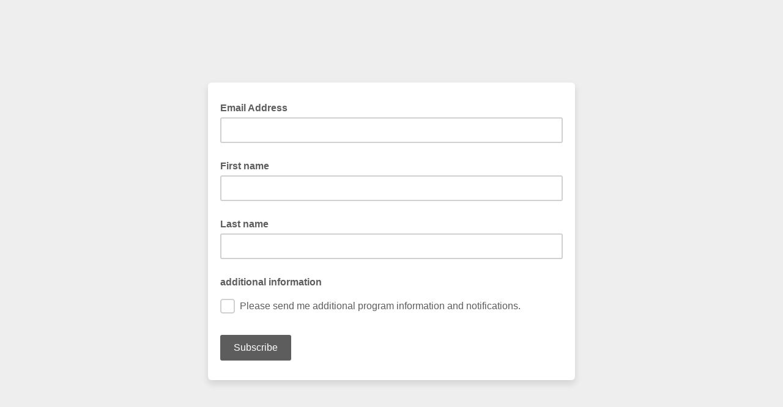

--- FILE ---
content_type: application/javascript
request_url: https://albertawheatbarley.us3.list-manage.com/AHc5QOm11gHwv4C8pA/7NiXbwwtrNmtwX/EA1mYRtQBw/b1lR/PgQ6Gik
body_size: 168709
content:
(function(){if(typeof Array.prototype.entries!=='function'){Object.defineProperty(Array.prototype,'entries',{value:function(){var index=0;const array=this;return {next:function(){if(index<array.length){return {value:[index,array[index++]],done:false};}else{return {done:true};}},[Symbol.iterator]:function(){return this;}};},writable:true,configurable:true});}}());(function(){rD();w9v();X1v();var TV=function DO(At,sM){var lT=DO;for(At;At!=rb;At){switch(At){case m1:{NW=BO*MH*tV+AQ*pN;t5=GY*JW*tV+AQ-TH;ZC=OW*JW+tV*TH+RV;At=Xq;OT=BO*MH-RV+OW*ZT;}break;case km:{pT=ql*GY*TH+tV*JW;jN=OW*tV-GY-pN-AQ;CT=GY*JW*pN-MH-BO;At=Hq;CJ=OW*TH-GY+MH+BO;AJ=ZT*JW*TH+tV+pN;}break;case jb:{At=pS;gN=OW*JW+BO*AQ-GY;YH=GY*AQ*tV-OW*pN;xL=ZT*GY*ql-TH-OW;FH=BO*GY+JW-AQ+pN;MY=OW+MH-ZT+BO*GY;VL=pN+TH+JW*OW+GY;gQ=TH*MH+OW+GY*BO;}break;case HB:{gJ=BO*MH*TH+OW+GY;At-=HG;wW=RV+BO*OW-tV*pN;mQ=JW*OW-GY*AQ;Il=tV-GY+AQ+OW*MH;BJ=RV*MH-GY+BO*OW;}break;case Rb:{lM=pN-TH*ql+GY*MH;dM=tV*MH*TH+AQ-RV;sL=OW*JW+MH+BO;vQ=MH*GY+RV+tV-pN;bW=ql*OW+MH*JW;At-=Kf;}break;case qB:{At-=TG;X5=ql*GY+MH*TH-RV;ZO=MH+ql*TH*JW+GY;Rl=TH+OW+GY+AQ*ZT;ST=JW+ZT*OW;tZ=AQ*TH*GY+JW+BO;Yl=OW+GY+TH*pN*MH;EC=AQ*RV+OW+MH*TH;DM=AQ*ZT+pN*BO*GY;}break;case OI:{var kM=Ft(CQ(wN,tJ[CQ(tJ.length,RV)]),BO);var wV=cL[rT];var OH=jL;At=Sb;if(pn(OH,wV.length)){do{var j5=CZ(wV,OH);var xY=CZ(jQ.Gx,kM++);pW+=kH(hw,[C5(BL(XN(j5),xY),BL(XN(xY),j5))]);OH++;}while(pn(OH,wV.length));}}break;case bD:{bT=JW*OW+MH+pN-GY;PL=MH*ZT*ql+RV-tV;Ct=BO*JW*AQ-RV+TH;VC=AQ*OW+RV+GY*ZT;At=L1;PV=ql+OW*ZT+pN+tV;cC=MH*pN*ZT*tV-OW;jY=AQ-TH+tV*pN*GY;I5=MH+AQ+ZT+ql*OW;}break;case OD:{p5=AQ+OW+tV*TH*MH;OL=AQ*GY+ql*ZT+OW;HV=OW*tV-RV+AQ*ql;AY=OW*tV-JW+pN-RV;OP=TH+ql*OW+ZT*GY;YT=RV-BO*JW+GY*TH;At+=qf;RN=OW*ZT-AQ+ql-JW;IT=BO*MH*pN-ZT+TH;}break;case kI:{cO=pN*BO+TH*RV*OW;At=Nq;tC=ZT-BO+ql-RV+OW;O5=tV*OW+RV-JW-ql;B5=tV+OW-AQ-RV+pN;HJ=OW*ZT-JW+AQ-MH;fW=JW*AQ*MH+TH*pN;CW=MH*OW+AQ-GY+RV;QQ=ZT*MH*ql+GY-RV;}break;case zz:{N5=OW*BO+TH+tV-GY;Lt=OW*AQ+BO*RV;R5=ql*OW*RV+JW-BO;V5=TH+tV+BO*GY-ql;mV=OW*JW-ZT*tV;At-=OI;CL=pN*ZT*GY+AQ+OW;nn=JW*OW+tV-AQ+GY;TQ=RV*TH+JW*OW+AQ;}break;case pj:{FV=OW*JW+TH*MH+ZT;KP=RV+JW-OW+BO*GY;FT=tV*pN*GY-RV;xZ=TH+AQ+GY*MH;fH=pN*tV*JW*TH+BO;gL=tV*MH-ZT+OW*TH;At=mm;}break;case Vb:{At=rb;return zO;}break;case Av:{Bl=ql+JW+OW*AQ-tV;YP=BO+TH*ZT*JW-MH;EH=ZT+GY*TH*pN+RV;YC=MH+BO*OW-pN+ZT;At-=I;GM=tV-ql+JW+pN*OW;}break;case Ab:{dC=MH*GY-TH*RV-ql;At+=sm;tn=GY*MH*ql-AQ+JW;gW=TH-GY+RV+OW*MH;VJ=OW*ZT-pN*ql*BO;bt=TH*GY-tV*ZT;E5=AQ*pN+OW*tV;}break;case Hx:{At=Rv;fQ=BO*OW*RV+ql*TH;RL=OW+ql*TH*ZT*tV;A5=ql+pN*ZT+GY+MH;BM=GY*pN+RV-AQ;qL=BO*ZT+RV-tV-AQ;Ht=RV*tV*TH-BO+GY;}break;case Gf:{zH=BO+OW*ZT-GY*pN;RO=OW-RV+TH*JW*ZT;At+=cj;Dt=RV*GY*pN*MH;gM=ql+AQ+GY*ZT-JW;}break;case tw:{wT=pN-RV+GY*JW+ql;At-=RE;ON=tV*OW+BO*JW+ql;pC=OW*MH-BO-JW*tV;DH=BO+tV*OW-TH-GY;LQ=ZT+TH*MH+GY*JW;xH=GY*JW+MH*pN+ZT;}break;case fq:{wl=GY*JW-pN+BO+TH;GL=tV+OW*RV*ql+GY;Dn=MH+OW*JW+GY*tV;At-=Nb;bn=MH*OW-JW*BO;vl=OW+MH*GY+pN;VZ=ql+BO+RV+OW*AQ;Hn=OW*tV*RV+MH-ZT;PY=GY*TH*AQ-MH*tV;}break;case jz:{xW=pN+GY+BO*TH;ZJ=GY*TH-ql-pN+ZT;kS=JW*OW-ql+TH+BO;fY=MH+TH*tV*ql+JW;At=Iv;hZ=OW+pN+GY*MH+tV;wH=BO*OW+GY-RV;jV=AQ*tV*GY-pN-OW;QM=OW+JW*BO*TH+tV;}break;case Bw:{At-=Ev;if(pn(ht,KJ[PH[jL]])){do{GV()[KJ[ht]]=QY(CQ(ht,tV))?function(){AT=[];DO.call(this,xw,[KJ]);return '';}:function(){var IM=KJ[ht];var rH=GV()[IM];return function(RH,LT,WM,VV){if(rC(arguments.length,jL)){return rH;}var jC=DO(ZE,[RH,LT,GY,VV]);GV()[IM]=function(){return jC;};return jC;};}();++ht;}while(pn(ht,KJ[PH[jL]]));}}break;case Qz:{UO=pN+JW*OW+MH+ZT;vt=BO*TH*JW-tV;zN=BO+TH+tV*OW+GY;Kn=pN*MH*JW*ZT-GY;At+=TS;gn=ql*OW+ZT+AQ;zT=BO+GY*pN+AQ*ZT;}break;case PS:{wC=tV+BO+GY+AQ*OW;CO=BO*JW-AQ+OW*ql;DY=JW*ZT*TH*pN-GY;At=mb;JQ=GY+RV+ql*MH*ZT;DV=AQ+pN*GY*ZT+tV;fN=BO+MH*GY-tV-pN;xP=ZT*OW+GY-BO;Nt=OW*BO+TH+AQ;}break;case rB:{At=rb;tP=[kN,tV,VP(tV),mZ,VP(SW),fl,[ql],VP(RV),VP(pN),ql,VP(K5),ql,RV,BO,VP(MH),RV,VP(Gl),pN,ZT,VP(ZT),ZT,VP(pN),mZ,jL,VP(XV),kZ,TH,VP(TH),BO,VP(tV),Hl,VP(ZT),VP(BO),VP(BO),VP(ql),VP(AQ),VP(EO),VP(mZ),EO,VP(Hl),BO,ql,VP(tV),VP(Hl),EO,VP(mZ),pN,MH,VP(zJ),mZ,mZ,VP(tM),xJ,mZ,VP(BO),kZ,VP(BO),VP(mZ),Gl,VP(fl),VP(RV),kZ,VP(Gl),Hl,VP(RV),JW,VP(mZ),tV,TH,VP(kO),P5,VP(Hl),VP(mZ),EO,VP(ql),Xt,VP(TH),IH,VP(EO),VP(RV),VP(cn),HO,jL,VP(IH),Bn,VP(QN),[ql],lZ,VP(RV),Gl,VP(nJ),VP(SY),RV,tV,zC,pN,fl,VP(K5),VP(RV),[jL],VP(tV),RV,[jL],VP(TH),kO,RT,VP(ql),VP(pN),VP(AQ),MH,VP(K5),TH,VP(JW),VP(pN),fl,VP(Xt),Xt,VP(Gl),IH,VP(mZ),VP(pN),fl,VP(RV),Mt,ql,mZ,VP(A5),fL,VP(pN),fl,VP(Xt),IH,VP(fl),IH,VP(IH),Hl,JW,VP(qt),RY,tV,VP(BO),VP(mZ),VP(wJ),fl,VP(EO),VP(AQ),Gl,VP(fl),M5,jL,VP(AQ),VP(TH),VP(Xt),IH,Bn,VP(P5),kZ,fl,RV,VP(tV),K5,VP(BO),EO,VP(IH),EO,VP(RV),VP(Hl),Gl,VP(IH),tV,VP(ql),K5,pN,VP(ql),VP(mZ),IH,VP(kZ),IH,Hl,jL,VP(AQ),VP(lZ),VP(mZ),jL,VP(EO),ZT,VP(tV),VP(pN),IH,VP(tV),VP(wZ),DW,VP(TH),ZT,VP(ZT),BO,JW,VP(kO),fl,VP(EO),jL,BO,VP(pN),fl,VP(zC),IH,IH,VP(IH),Hl,VP(ZT),fl,VP(fl),EO,VP(TH),IH,VP(K5),Gl,VP(CN),IH,VP(EO),VP(RT),DL,VP(RV),VP(mZ),kZ,VP(ql),jL,VP(EO),BO,VP(mZ),CN,IH,VP(fl),tV,RV,mZ,VP(fl),VP(pN),IH,RV,VP(ql),VP(EO),ZT,VP(AQ),mZ,RV,TH,ZT,VP(Gl),VP(BO),VP(pN),fl,VP(Xt),Xt,VP(fl),TH,VP(TH),ZT,VP(ZT),fl,VP(pN),TH,VP(ZT),ZT,pN,ql,TH,tV,MH,VP(TH),VP(JW),VP(JW),pN,VP(kO),VP(ql),VP(BO),jL,EO,VP(mZ),kZ,RV,VP(VH),MH,Gl,VP(mZ),BO,VP(M5),DL,VP(RV),VP(ZT),ql,BO,VP(tV),VP(MH),VP(cH),Gt,VP(pN),VP(Hl),ZT,tV,VP(HY),Gl,Hl,AQ,VP(kO),K5,RV,pN,VP(ql),tV,VP(tV),VP(Hl),Hl,VP(ql)];}break;case L1:{TZ=BO*ZT*ql+tV;lt=MH*RV*TH*ZT+ql;sl=OW*AQ-pN*tV-GY;MO=ZT*GY-MH*AQ;pt=pN-TH-GY+OW*tV;T5=AQ+JW*OW-RV+ql;KN=tV*ql*GY-pN-JW;HM=GY*JW*AQ-TH-ql;At=xz;}break;case tb:{KL=tV*JW*GY-pN-TH;At-=DI;vT=MH*OW-GY-AQ;bZ=ZT*OW+tV+AQ*BO;D5=MH*BO*TH+ql+OW;}break;case Tx:{At+=cD;while(qZ(tT,jL)){var rS=Ft(CQ(jl(tT,fM),tJ[CQ(tJ.length,RV)]),Ut.length);var w5=CZ(ct,tT);var J5=CZ(Ut,rS);rY+=kH(hw,[BL(C5(XN(w5),XN(J5)),C5(w5,J5))]);tT--;}}break;case AG:{CY=BO-pN+JW*OW-MH;AW=BO*GY*ql+ZT*tV;Fl=ZT+OW+BO*MH*JW;sY=ZT+MH+TH*JW*BO;At-=Qj;Zt=ZT*OW-GY+JW-BO;}break;case xz:{vn=JW*OW-ql*TH*MH;tt=ZT*OW-GY-AQ+TH;vN=MH*OW+AQ-tV*ql;xM=TH+JW*OW+AQ*tV;fC=ql*OW+ZT*BO-RV;g5=OW*JW+TH-tV*ZT;MZ=JW*MH-tV+GY*BO;At-=kG;}break;case UG:{At+=wI;PW=pN*BO*MH*ql+GY;dP=MH+RV+BO*OW+TH;NT=AQ+OW*pN+RV+BO;WV=ZT-BO+MH*JW*AQ;gt=ql+ZT+JW*OW-AQ;lW=pN*OW-AQ+MH-tV;}break;case lD:{var Jl=Ft(CQ(Pn,tJ[CQ(tJ.length,RV)]),Gl);At+=rm;var OV=xT[AV];var lC=jL;}break;case sB:{tN=MH+RV+TH*BO*ZT;At+=OI;KT=MH*pN+GY*ZT-RV;dl=tV*OW+RV-pN*MH;IO=OW*ZT+AQ-pN-GY;Un=pN*OW+RV-MH-AQ;Kl=RV*ZT*TH*JW;pZ=JW*OW-tV-TH+GY;W5=BO*JW*ZT+pN-GY;}break;case ND:{At-=Lb;while(pn(lC,OV.length)){var XH=CZ(OV,lC);var EP=CZ(Qk.Xb,Jl++);zO+=kH(hw,[C5(BL(XN(XH),EP),BL(XN(EP),XH))]);lC++;}}break;case Ob:{if(pn(Op,zh[I3[jL]])){do{q4()[zh[Op]]=QY(CQ(Op,pN))?function(){YA=[];DO.call(this,Wb,[zh]);return '';}:function(){var k3=zh[Op];var ZF=q4()[k3];return function(cR,Od,IA,tX,g3,ZX){if(rC(arguments.length,jL)){return ZF;}var Gk=DO(vf,[zC,Od,IA,PF,g3,Jh]);q4()[k3]=function(){return Gk;};return Gk;};}();++Op;}while(pn(Op,zh[I3[jL]]));}At=rb;}break;case Uz:{DA=tV*RV*OW+TH+BO;w3=BO*GY+MH+OW-AQ;At+=cz;w6=AQ+OW*BO+GY-RV;Vd=BO+AQ+MH*ql*TH;t6=RV*pN+BO*OW-GY;z3=AQ*OW+tV+TH-GY;GA=tV+OW*ql+JW+TH;}break;case Wb:{var zh=sM[mD];var Op=jL;At+=Ef;}break;case C:{rg=BO*OW+GY-ZT+AQ;Ih=pN*OW-ql-AQ*JW;At+=LS;pA=OW*ql-BO*tV;cp=pN-tV+ZT*BO*AQ;}break;case Iv:{p4=JW+OW*MH-ZT*tV;bc=ql*BO+JW*OW+pN;RR=tV*MH+RV+AQ*OW;mX=TH+GY+OW+ql+tV;J3=BO-AQ-RV+JW*OW;sK=pN*tV+ZT*OW+BO;At=pj;rF=tV-TH+BO+pN*OW;Cr=pN-RV+ZT*OW;}break;case mb:{sP=OW*AQ+ZT+RV+pN;P6=OW+ZT*JW-RV+GY;O0=TH*ql*AQ*MH-tV;At-=IB;xA=GY*TH+pN+tV*AQ;hk=pN+ZT*OW+tV-ql;}break;case LD:{mp=BO*ZT*MH+pN*OW;At=sB;NK=JW+MH*BO*AQ*RV;rR=BO*JW*tV*pN+AQ;jd=OW*TH-GY+ZT*MH;Wg=MH*GY+OW+tV-pN;K6=TH+ZT+OW+MH*GY;}break;case jf:{nK=tV*OW-MH*pN*RV;At+=hq;KR=MH+TH-BO+OW*ZT;g4=BO*OW-TH+AQ+ZT;bF=tV*OW+JW-BO-TH;tg=JW+GY*TH+BO*tV;}break;case tv:{th=RV*GY+JW*BO;mr=RV*OW+ZT*AQ;wk=OW*BO-MH*JW*RV;At-=KB;F0=GY*ZT-pN+JW-AQ;jA=OW*RV*ZT-tV-BO;}break;case NE:{hg=AQ-BO+ql*MH*ZT;jk=TH+ZT*OW-GY*JW;Bg=OW*JW-GY+pN+RV;LA=ql+ZT*OW-BO;At=T1;Gh=GY+ZT+OW*RV*JW;KK=MH*OW+RV-BO*ql;}break;case BG:{Kk=pN+tV*ql*GY-OW;fh=TH-GY+OW*BO-RV;M3=OW+BO+tV*MH*RV;MU=TH+GY+ZT+OW*AQ;At+=mj;PR=GY*AQ*tV-TH*pN;Tr=ql*OW-RV-MH-ZT;}break;case Ex:{Rc=MH-ql+pN*GY*tV;Wp=OW*tV-ZT*pN;At=F;cg=RV+ZT*OW+tV+JW;Dp=BO*MH+pN*OW-JW;Kc=AQ*OW+pN*RV+ZT;}break;case Jf:{IX=OW-JW+tV+ZT+RV;VR=BO+TH*GY*ql+ZT;Y7=OW*BO+pN-TH*ZT;l4=MH*GY+OW+JW+AQ;bA=GY-pN-ql+ZT*OW;q6=RV+TH+AQ+OW*tV;At-=qD;}break;case sb:{At+=Am;ZA=JW*GY+ZT*TH-tV;cX=OW*JW-ZT*ql;H0=BO*tV*pN*TH-ZT;Fr=ql*OW-GY+RV;}break;case AE:{while(pn(Z7,LX.length)){Z4()[LX[Z7]]=QY(CQ(Z7,JW))?function(){return J7.apply(this,[cS,arguments]);}:function(){var Ap=LX[Z7];return function(jR,D6,JF){var Q7=jQ.apply(null,[jR,D6,IH]);Z4()[Ap]=function(){return Q7;};return Q7;};}();++Z7;}At+=Iw;}break;case tm:{VX=OW*AQ+TH*BO;sU=BO*ZT*pN*ql+GY;At=qb;DR=OW*tV+TH-ql-JW;xF=MH*OW-ql*tV*BO;wp=tV-ZT+JW+OW*BO;}break;case CB:{while(sF(l7,jL)){if(cc(D3[PH[pN]],Dq[PH[RV]])&&qZ(D3,Tk[PH[jL]])){if(p0(Tk,AT)){tU+=kH(hw,[Bk]);}return tU;}if(rC(D3[PH[pN]],Dq[PH[RV]])){var Yr=C3[Tk[D3[jL]][jL]];var vA=DO(ZE,[jl(Bk,tJ[CQ(tJ.length,RV)]),D3[RV],Yr,l7]);tU+=vA;D3=D3[jL];l7-=J7(BG,[vA]);}else if(rC(Tk[D3][PH[pN]],Dq[PH[RV]])){var Yr=C3[Tk[D3][jL]];var vA=DO.call(null,ZE,[jl(Bk,tJ[CQ(tJ.length,RV)]),jL,Yr,l7]);tU+=vA;l7-=J7(BG,[vA]);}else{tU+=kH(hw,[Bk]);Bk+=Tk[D3];--l7;};++D3;}At=Bx;}break;case XG:{qg=pN+ql*AQ+MH*GY;zA=BO*OW+JW-tV-GY;pg=tV*OW+BO*JW-GY;O6=AQ*tV+GY*ql+OW;Z6=OW*BO-JW+RV+GY;D4=AQ+OW*TH-GY+MH;At=XB;}break;case ZG:{U6=pN*GY*MH+JW+ZT;At+=kG;nr=TH+pN+MH*ZT+RV;m4=BO*GY-JW+TH-ZT;R3=pN*RV*BO*tV*ZT;Cd=ql+TH+ZT+JW+GY;}break;case gz:{zd=TH+ql+ZT*OW+AQ;Nc=MH*TH*tV-pN+GY;Fd=OW*ZT+JW*AQ+GY;At=rw;Uk=TH*OW-pN+GY-RV;dg=tV+OW*ZT+GY+RV;}break;case Ub:{tV=ql+AQ-pN;TH=ql*RV*AQ-tV;ZT=TH-JW+AQ*ql-tV;Gt=RV+JW+ZT+AQ*TH;BO=AQ*tV-pN-ql-JW;At=wx;MH=RV*tV+BO-ZT+AQ;}break;case R1:{At=rb;return [[AQ,VP(tV),RV,AQ],[],[],[Jh,VP(fl),jL,VP(RV),EO],[],[]];}break;case Az:{Nh=ql*OW+JW-TH+ZT;Yp=OW-GY+MH*TH*AQ;At+=Kb;Zc=tV*OW-MH-ql+RV;gk=TH*BO+AQ*OW-JW;tK=ql-AQ+BO*ZT*MH;vp=AQ*OW+TH*ZT-RV;}break;case mv:{WU=MH*tV*JW-AQ-BO;At-=TE;X3=tV*OW-ql-TH*MH;gg=GY*ZT-JW-tV-ql;zF=ZT+OW*BO+ql-AQ;f4=ql-pN+JW*OW-BO;Hc=BO*tV*RV*ZT+AQ;}break;case GG:{vK=OW+AQ*GY+JW-ZT;Dh=tV-pN-GY+OW*BO;W3=pN*GY+OW*ZT*RV;Er=tV+AQ*OW+BO-JW;Oc=GY*AQ*pN+ql*BO;L7=RV+MH*OW-JW-TH;xc=pN-GY-ZT+TH*OW;JR=tV+JW*OW+MH*pN;At+=B2;}break;case Q1:{qp=tV*MH+ql*GY*JW;lF=OW*ZT-JW*AQ;Gr=RV+pN+GY*ZT+MH;Pd=TH*OW-GY+RV-MH;Dd=BO+OW+AQ*pN*tV;cr=OW+AQ+MH*tV-pN;At=r2;md=TH*OW-pN+MH;SX=GY+MH*ql*AQ*RV;}break;case px:{HA=OW+MH*BO*JW;Nk=MH+JW+GY*tV*AQ;Hd=tV*RV*ZT*pN*ql;vr=TH*BO*JW-ql*tV;F3=OW*tV*RV-ql+JW;gP=OW*BO+MH+ZT+JW;kU=ql*ZT*GY-OW-BO;At+=TD;}break;case c2:{n6=BO*RV+GY+ZT*OW;v7=TH*OW-tV-BO+JW;T0=OW*TH+JW-BO+AQ;KX=BO*OW-MH*GY+ZT;q0=ql+GY+TH*OW;Rd=BO*tV-RV+GY*ZT;At+=Ex;gr=GY*ql*TH-JW*ZT;}break;case mx:{A4=AQ+OW-ZT+BO;dX=MH+GY+JW+OW*TH;mF=TH*OW+tV+pN+ZT;wA=JW+RV-BO+ZT*GY;pU=MH*tV*BO+OW*pN;At=Kq;QU=OW+pN*GY-AQ+ZT;}break;case r2:{f7=pN-BO+tV*GY-AQ;Mg=MH*OW*RV-BO*tV;JA=AQ+ql+TH*RV*OW;Mp=GY*JW+RV-MH+ql;bU=OW*ql-GY+RV-BO;At=Pv;Ik=MH*OW+AQ-BO*ql;}break;case RS:{G3=TH+pN+OW-AQ+GY;n7=OW*RV-tV+pN+GY;Mt=RV+GY+JW+ZT;TK=AQ*ZT+ql+BO*JW;nJ=GY+BO*ql*RV-pN;At-=ID;}break;case hj:{Ur=RV+pN*OW+ql-MH;Br=pN-JW+GY*AQ*tV;C0=OW-RV-ql+MH*GY;r6=tV+JW+OW*BO+ql;At=lx;EU=MH+BO+OW*ZT-AQ;C6=RV+MH*tV+BO*OW;}break;case K1:{At+=g2;Id=JW+ql-TH+BO*OW;cK=ZT+JW*TH*BO-RV;q7=BO+TH*GY+AQ-ql;O4=TH*JW*pN*RV*BO;w4=pN-BO*AQ+OW*JW;NR=pN+ZT*JW+TH*OW;}break;case Qf:{I7=ql*BO*GY-pN-AQ;Lh=tV*AQ*GY-TH+JW;jK=ZT*MH*tV-JW*ql;At=gw;Mr=OW*BO-AQ*ZT-MH;qA=BO+JW*AQ*TH*ql;wF=pN*GY*RV*MH-ZT;t3=OW*JW+TH-pN+GY;}break;case cb:{At=bv;tr=TH*OW+BO*MH-RV;Pr=BO+RV+MH*TH+ZT;L3=GY+MH*AQ+JW+pN;K3=MH*OW-ZT*AQ;Hg=MH*OW-RV;Xd=BO*OW+tV+JW*ZT;}break;case XD:{GK=tV*MH+TH*OW+BO;lg=pN*GY+RV+OW-TH;tF=JW*ZT+ql*AQ+RV;Lr=GY*ql+JW+RV-BO;hA=OW*RV*MH;HK=ZT*GY-RV+OW-AQ;At=cb;}break;case CI:{mK=tV-JW+AQ*ZT+RV;tM=RV+pN-ql+ZT+GY;At=Nb;XV=pN+ql*JW-tV+MH;SW=ZT*MH+ql-tV-BO;Sd=ZT*ql*GY-AQ-TH;pF=pN*GY+OW-MH+tV;}break;case GE:{z4=ZT*AQ*MH-pN+GY;rP=MH+tV*JW*TH*AQ;jp=pN+JW+OW*AQ+TH;dk=ql*AQ*JW*MH-ZT;Ip=OW*RV*BO-AQ-JW;V0=ZT*GY+ql*RV*OW;At=Zf;}break;case Gw:{x4=BO*OW+pN*GY-AQ;D0=tV+ZT*OW+RV-JW;LU=JW+tV*OW-GY-TH;H3=ZT-pN*TH+OW*tV;At+=EI;Bh=JW*OW+RV-ql-pN;vg=BO*MH*ZT-TH+AQ;}break;case nq:{for(var vk=jL;pn(vk,U0.length);vk++){var GX=CZ(U0,vk);var TF=CZ(pP.Cj,m3++);SA+=kH(hw,[BL(C5(XN(GX),XN(TF)),C5(GX,TF))]);}return SA;}break;case sv:{O7=ZT-AQ*ql+BO*GY;Ig=JW*ql+OW*ZT+TH;kk=MH*OW-GY+tV-ZT;At+=FS;QA=ZT+JW*OW+pN+AQ;wc=GY*JW*AQ-BO+pN;}break;case Lb:{F4=OW*pN+MH*GY+RV;lp=OW*ZT+BO*JW-MH;Q0=OW*pN+ZT+AQ+ql;gd=OW*tV+ZT*JW+pN;k4=MH*ql*tV*JW;Tc=ZT+JW*OW+pN*MH;b3=GY*tV-BO+OW*TH;At+=BG;Xk=TH-pN+JW*BO+GY;}break;case Nq:{Wh=TH*OW-JW-AQ*RV;gA=pN*TH-MH+OW-RV;s7=AQ*OW*pN-JW+ql;kp=OW+TH+ql-JW*RV;M7=MH+pN*tV*GY;FX=JW*AQ*MH-RV-TH;mR=OW*tV+TH*AQ-MH;qh=JW*BO+OW*tV+RV;At=mx;}break;case bw:{At=rb;w0=[[cH,VP(RV),VP(tV),VP(BO),ql,ql,jL],[],[CN,VP(pN),TH,VP(EO),mZ],[],[],[]];}break;case zm:{for(var Yc=jL;pn(Yc,Wc.length);++Yc){kP()[Wc[Yc]]=QY(CQ(Yc,Xt))?function(){return J7.apply(this,[rB,arguments]);}:function(){var NA=Wc[Yc];return function(Ad,s3,Sr,gX){var rc=Qk.apply(null,[Ad,qt,wJ,gX]);kP()[NA]=function(){return rc;};return rc;};}();}At+=kj;}break;case Ym:{YF=ql*OW*pN+ZT;At=hf;Hp=ZT*OW-GY-BO-TH;b4=BO*OW-RV+JW*ZT;S7=JW*RV+OW*ZT+ql;c7=pN+TH+tV*OW*RV;XP=OW+MH*pN*GY-TH;VK=ZT+TH*MH*tV+ql;}break;case Sb:{return pW;}break;case FD:{mk=GY*MH*pN+OW+JW;gU=RV*JW*OW+BO-AQ;OX=TH+BO+pN*OW;Yh=BO+AQ*tV*GY;At+=Zv;XX=OW*pN*ql+GY-BO;W7=MH+pN*TH*ZT*JW;}break;case kf:{T7=GY*ql*pN-AQ+JW;At-=hj;UP=ZT+AQ*OW-TH+tV;XK=AQ+JW+TH*OW+RV;Np=OW*BO+AQ*tV-ql;E7=OW*TH-BO*RV;}break;case Lq:{HR=TH*MH*RV*ZT-JW;Sk=ql+OW*ZT+MH*RV;vX=BO*OW-TH*tV+pN;f6=ql+ZT*OW-BO-GY;xd=JW+OW-BO+GY*AQ;tR=GY+OW*ZT-MH;At=Fx;Tg=BO*OW+ZT*JW;zk=TH*ZT*MH+OW-JW;}break;case Yq:{At+=Gz;return EK;}break;case pS:{l6=ZT*OW-tV*AQ*RV;Vg=GY-tV+TH+BO*OW;dp=OW*JW+ql-AQ-BO;Fg=OW*BO-MH+ql-JW;Lp=tV*GY*JW;Ld=ZT*ql+BO*tV*MH;At+=sj;kd=tV*OW+JW*ZT-pN;Vh=tV*TH*JW*RV+OW;}break;case Mf:{DU=ql*AQ+tV*ZT*JW;At+=C;zc=MH+ZT*GY-tV-ql;Bc=GY-BO+MH+OW*TH;vU=AQ+TH*OW-tV+GY;AF=RV+MH*TH*BO+pN;Jd=tV-GY+OW*ZT*RV;}break;case LE:{Zr=OW*ZT+BO+ql-TH;jU=ZT-BO*TH+JW*OW;Vk=tV*TH*BO+OW+MH;N7=TH*pN*ql*JW-AQ;mA=AQ+ql*OW-GY-pN;At=CE;}break;case XB:{zK=ZT+OW*MH-GY+tV;JX=ql*MH*JW+pN;BK=TH*JW*ql*tV;E4=ql*OW-tV+GY+pN;Ok=RV*MH*JW*ZT-pN;CR=tV*ZT*BO+OW+GY;n0=OW*MH-GY-AQ-BO;At+=jD;}break;case hw:{At+=Ef;return hp;}break;case ME:{S6=BO*OW-pN*ZT*AQ;FU=ZT*GY+tV+TH+ql;P7=AQ+ZT*GY*pN-BO;pk=JW*OW-ZT+RV-tV;At+=nE;Qg=ZT+GY*tV+pN;EX=pN+ql*GY*MH-JW;VU=GY+tV*AQ*ql*TH;Z0=OW*TH+ZT+GY-RV;}break;case pB:{cP=GY*ZT*ql-RV-TH;lc=OW*ZT+MH+tV+GY;Pc=pN+ql*AQ*tV*TH;J6=ZT+ql+JW*MH*BO;ER=pN+ql+MH*ZT*JW;ck=JW*MH+OW*BO+tV;Sc=MH+TH+AQ*ZT*JW;Or=OW*JW-ZT-tV*BO;At=tw;}break;case Nb:{j0=GY*AQ*ql*pN;Wr=JW+TH*MH*RV-AQ;Jh=TH+JW+ZT+ql*MH;At=RS;SY=tV+BO+TH*JW+MH;cn=GY+RV-AQ-pN+TH;pR=tV+ql+MH-RV+JW;}break;case Fm:{CX=AQ*ql*JW+ZT-RV;BU=BO*GY-JW-MH+tV;At+=mS;rk=tV+OW+GY*pN*MH;A7=RV*OW+BO+AQ+GY;UA=OW*AQ-MH-JW*RV;bh=AQ*GY+pN*ZT-JW;c3=OW*AQ-BO+GY+JW;}break;case I2:{dc=pN+AQ+GY*tV*ql;At=J;X6=RV+OW*BO-JW*ZT;Sh=OW*tV+BO*MH-TH;HX=MH*AQ*TH-GY;xR=MH+ql+JW+OW*BO;}break;case MI:{TA=GY+OW*ql-RV+TH;At=RI;kr=GY+OW+pN-TH*RV;jg=tV*GY*RV*AQ-ql;z7=ZT*OW-TH-JW+ql;}break;case zx:{At-=nx;return v4(jD,[rY]);}break;case Aq:{var lX=sM[mD];At=rb;Qk=function(wK,gK,nX,ld){return DO.apply(this,[pb,arguments]);};return TX(lX);}break;case AS:{qk=RV+ql*GY-ZT*tV;r3=ql+GY*pN+tV;Hr=AQ*JW+TH*ZT-BO;OR=ZT*JW+MH*RV+BO;wZ=JW+pN+RV+GY;mh=TH+MH*BO+ZT-JW;At-=UI;}break;case r1:{At-=w1;Y3=OW+JW+TH*tV;sA=AQ+MH*TH*pN;cF=OW-BO+GY+ql*TH;vR=OW+BO*tV+pN;HU=OW+GY*ql*JW-MH;j6=TH*GY+pN*MH*ZT;jh=OW+tV*BO*JW+MH;R0=RV-TH+tV+JW*OW;}break;case Hq:{pK=TH+ZT*OW+AQ*JW;bp=JW*OW-ZT-MH;cA=ZT*OW+ql*MH*tV;E3=OW*ZT+BO+tV+GY;Gg=MH-tV+GY*ZT-pN;At=pB;wd=MH*pN*GY-ql-JW;Qr=OW-ql+GY*pN*TH;}break;case Fx:{Ac=tV+RV+ql*GY*TH;fk=OW*tV+GY-ZT-JW;bk=RV+AQ+BO+OW*tV;At=Cw;Wd=RV*ZT*OW+tV+pN;}break;case Zj:{n3=pN*GY*JW+TH-MH;I6=GY*MH-OW-pN+ql;At+=kj;Ag=GY*TH+ql+BO-JW;X4=MH*GY+tV*BO+OW;YU=OW*BO-pN*AQ*JW;}break;case Jm:{R6=JW-GY*ZT+TH*OW;k7=pN*MH*ZT*tV+GY;xK=AQ+MH*BO-RV+pN;At+=GB;P3=ZT+MH+AQ*OW-JW;Pg=pN+AQ*TH*ql+MH;Pp=OW+GY+JW*tV*pN;M4=RV+JW+AQ*MH*BO;}break;case RI:{vh=MH+RV+BO*ZT*JW;Dg=ZT+AQ+GY+OW*BO;d6=BO+JW*OW+TH*RV;Xg=ql*BO*GY-AQ-OW;SF=AQ-ZT+OW*JW-RV;RK=GY*MH*pN-AQ-OW;P0=ZT*JW*pN+GY*RV;dA=ql*JW+BO+OW+AQ;At=hj;}break;case rw:{fX=GY+OW*JW-pN*ZT;dK=MH*ZT*tV+pN*OW;At=Vj;lA=tV+ZT*TH*ql*AQ;Jk=ZT*OW+ql-tV*BO;rp=ZT*JW*MH+pN*ql;TU=ql+BO*OW-JW*ZT;gp=BO*OW*RV+TH*ZT;}break;case gE:{RT=MH*ql+ZT-AQ;mZ=JW+MH-tV*RV;EO=pN+TH+AQ;At+=Rb;RY=ql+JW*BO-AQ;}break;case wx:{GY=RV-ql+BO*tV-MH;PU=GY*tV-AQ+ql-ZT;jL=+[];OW=GY+BO*ZT+tV-MH;B7=pN+ql+tV*OW;At+=MG;wU=tV*GY-ql;T3=GY+MH*tV+RV-AQ;}break;case pb:{var Pn=sM[mD];var fK=sM[cS];At=lD;var wg=sM[UG];var AV=sM[xm];var zO=jl([],[]);}break;case Bq:{BF=JW*OW+pN+RV+BO;xr=pN+OW*tV-AQ*GY;At+=zD;Ed=RV-AQ+GY+BO*OW;r4=pN-TH+MH*OW+RV;H7=tV+BO*OW-GY;DX=JW*AQ*GY-ql*ZT;Dk=GY+tV+AQ+OW*BO;}break;case Pb:{B6=OW*BO+TH-JW*ZT;Y4=BO*OW-GY+AQ+tV;At+=OD;JK=GY+ZT*BO*JW+OW;FR=TH+pN*OW*RV-AQ;}break;case wI:{while(sF(nh,jL)){if(cc(m6[hd[pN]],Dq[hd[RV]])&&qZ(m6,T4[hd[jL]])){if(p0(T4,YX)){hp+=kH(hw,[fF]);}return hp;}if(rC(m6[hd[pN]],Dq[hd[RV]])){var Ug=w0[T4[m6[jL]][jL]];var wh=DO(sm,[Fc,nh,QY(QY(jL)),m6[RV],jl(fF,tJ[CQ(tJ.length,RV)]),Ug]);hp+=wh;m6=m6[jL];nh-=J7(Ev,[wh]);}else if(rC(T4[m6][hd[pN]],Dq[hd[RV]])){var Ug=w0[T4[m6][jL]];var wh=DO(sm,[Lk,nh,QY(QY(RV)),jL,jl(fF,tJ[CQ(tJ.length,RV)]),Ug]);hp+=wh;nh-=J7(Ev,[wh]);}else{hp+=kH(hw,[fF]);fF+=T4[m6];--nh;};++m6;}At=hw;}break;case pf:{sX=JW+TH*GY*pN+OW;RU=tV*GY*ql-pN+AQ;sR=tV+ql*JW+BO*OW;LF=RV+ql+tV*GY-JW;Jg=RV+ZT*GY-OW;QK=GY+TH*AQ*pN*JW;At+=ZG;}break;case Fq:{xX=GY*ZT*RV+ql-AQ;pr=MH*OW-TH-ql*GY;At+=SE;}break;case P:{At-=Ax;if(rC(typeof ZK,I3[ql])){ZK=YA;}var br=jl([],[]);zU=CQ(Wk,tJ[CQ(tJ.length,RV)]);}break;case lx:{Uc=BO*ZT*MH+tV*TH;rK=pN*MH*TH+RV-JW;DK=tV+GY+ZT+OW-MH;zg=MH+TH+tV*AQ+OW;lh=JW+BO+ql*ZT+OW;At=r1;T6=TH+OW+GY;}break;case Pq:{U3=OW*AQ-pN;At=MI;nU=ZT-tV-pN+GY*AQ;kA=OW*TH+GY+ZT;fA=BO*GY+ZT+MH*TH;Zk=tV*JW-MH+BO*GY;VA=AQ*GY*tV+BO+RV;bd=ql+BO+ZT*tV*TH;UX=ZT-GY+OW*BO+ql;}break;case zG:{K5=pN+RV+JW-AQ+BO;At=k2;kO=ZT+tV+RV+pN;IH=AQ+ZT-RV+JW;zJ=TH*AQ+tV-RV-JW;cH=BO+JW+tV;P5=RV*pN*ql+ZT*AQ;}break;case SI:{while(sF(BX,jL)){if(cc(np[I3[pN]],Dq[I3[RV]])&&qZ(np,ZK[I3[jL]])){if(p0(ZK,YA)){br+=kH(hw,[zU]);}return br;}if(rC(np[I3[pN]],Dq[I3[RV]])){var Rp=Qh[ZK[np[jL]][jL]];var L6=DO(vf,[mh,np[RV],BX,Rp,jl(zU,tJ[CQ(tJ.length,RV)]),BO]);br+=L6;np=np[jL];BX-=J7(Y,[L6]);}else if(rC(ZK[np][I3[pN]],Dq[I3[RV]])){var Rp=Qh[ZK[np][jL]];var L6=DO(vf,[QY({}),jL,BX,Rp,jl(zU,tJ[CQ(tJ.length,RV)]),Mt]);br+=L6;BX-=J7(Y,[L6]);}else{br+=kH(hw,[zU]);zU+=ZK[np];--BX;};++np;}At+=Lw;}break;case YD:{At-=qq;Qc=OW-TH+JW*GY+ql;Gc=OW*tV-ZT*ql*pN;B4=JW+MH+ZT+TH*OW;z6=AQ*ql+BO*GY;V3=pN+GY+BO*OW+ql;lr=GY+MH*BO*tV*pN;}break;case tE:{var f3=sM[mD];var qR=sM[cS];var EK=jl([],[]);var BR=Ft(CQ(qR,tJ[CQ(tJ.length,RV)]),gF);At=Yq;var Lg=XF[f3];for(var Rg=jL;pn(Rg,Lg.length);Rg++){var Mk=CZ(Lg,Rg);var A3=CZ(hF.jj,BR++);EK+=kH(hw,[BL(XN(BL(Mk,A3)),C5(Mk,A3))]);}}break;case AI:{Qd=OW*pN*tV-GY+JW;G0=ql*OW-JW-RV+GY;s6=AQ*ql*RV+JW*GY;bg=MH*OW-ql-ZT*TH;Q3=OW*AQ+pN-BO-JW;qc=pN+TH*OW-tV-RV;At-=pE;}break;case hG:{Ep=RV*OW*TH-pN+JW;O3=BO*GY*pN-ZT*TH;Kr=TH*JW*MH-OW+ZT;mU=TH*BO*MH-ZT+OW;Xp=TH*MH*BO-ql+ZT;JU=pN+GY*BO-AQ+OW;k6=RV+tV*GY+JW*BO;At+=gx;}break;case hf:{IR=GY+OW*tV-ql+AQ;CU=pN*GY*ZT*RV+TH;CA=OW*tV-BO+pN+GY;DF=BO*tV*MH-AQ+GY;U4=pN*ZT*BO*tV+OW;PX=JW*OW+MH+tV+ZT;Jp=MH+ZT*OW-pN-JW;At-=Qj;}break;case Xq:{w7=BO*MH*AQ*RV-tV;R4=OW*tV+MH*ql-ZT;Jc=tV+RV+TH*BO*ZT;Zd=BO*ql+OW*tV+pN;BA=AQ*tV*GY*RV+TH;At=zz;}break;case qG:{S4=tV*OW-MH-RV-TH;D7=pN*GY*TH-tV-RV;Sp=ZT*GY-RV+OW-BO;At+=w2;sg=ZT-tV*JW+MH*OW;xU=TH*OW-GY-MH-pN;Pk=TH+RV+ZT*OW+ql;}break;case C1:{RX=tV*AQ*GY-ZT+OW;Cc=GY+tV-RV+OW*BO;At-=Y1;nF=ql-tV+GY*TH*AQ;P4=AQ-BO+pN+MH*OW;}break;case kw:{At=rb;return br;}break;case DS:{v3=tV*OW+BO*GY-JW;NF=tV*OW-pN+ql-RV;Td=GY-tV-MH+ZT*OW;vd=pN+MH+BO*RV*OW;MK=ZT*OW+BO*AQ-MH;At-=qb;RA=AQ*OW-RV+ZT*GY;hU=MH+OW*ZT+BO+pN;Eh=JW+BO*ZT*pN*tV;}break;case sq:{WR=pN+tV+JW*GY*ql;OU=OW*AQ-JW*tV+ZT;KF=OW*RV+GY*TH*pN;AX=MH*ZT*BO+TH;YK=ZT-RV-ql+OW*BO;R7=JW+tV+ZT*BO+pN;At=tv;A6=GY-ql+TH*JW*AQ;FK=MH*ql*JW*AQ+ZT;}break;case Bx:{At=rb;return tU;}break;case jq:{At-=Fv;for(var bR=jL;pn(bR,xh[hd[jL]]);++bR){HF()[xh[bR]]=QY(CQ(bR,TH))?function(){YX=[];DO.call(this,lf,[xh]);return '';}:function(){var fg=xh[bR];var rA=HF()[fg];return function(l0,OA,K0,YR,C4,G4){if(rC(arguments.length,jL)){return rA;}var ZR=DO(sm,[Lr,OA,QY(QY(RV)),YR,C4,qt]);HF()[fg]=function(){return ZR;};return ZR;};}();}}break;case dq:{At-=cE;tJ.pop();}break;case xf:{f0=OW+MH*GY+ql+RV;qK=GY*AQ+OW-TH;p6=pN+OW*ZT+GY-ql;fU=JW+TH*OW+MH*RV;E6=TH+BO-MH+OW*tV;lR=MH+tV*OW+AQ+ql;At-=bG;}break;case nb:{G6=OW-RV+pN*TH;qr=tV*MH*pN-GY+OW;kg=OW+AQ*JW-MH*RV;hr=MH+BO-pN-RV+OW;Th=BO*GY-JW*MH*ql;L4=OW+MH+ZT;At-=Vj;}break;case B:{At-=Mm;if(pn(hR,A0[qX[jL]])){do{Vp()[A0[hR]]=QY(CQ(hR,RV))?function(){tP=[];DO.call(this,tj,[A0]);return '';}:function(){var MA=A0[hR];var zR=Vp()[MA];return function(dF,x3,Yg,x6,xg){if(rC(arguments.length,jL)){return zR;}var K7=kH.apply(null,[Zv,[dF,wZ,Yg,x6,M5]]);Vp()[MA]=function(){return K7;};return K7;};}();++hR;}while(pn(hR,A0[qX[jL]]));}}break;case zj:{for(var pp=jL;pn(pp,V7[kP()[x7(jL)].apply(null,[PG,QY(RV),qt,kR])]);pp=jl(pp,RV)){(function(){var m0=V7[pp];tJ.push(GK);var Dr=pn(pp,Dc);var cU=Dr?r0()[Zg(jL)].apply(null,[tF,VE,fl]):kP()[x7(RV)](Xj,Wr,AQ,lg);var xk=Dr?Dq[Ak()[Yk(jL)].call(null,Xt,lj)]:Dq[v0()[Tp(jL)](c1,g6)];var Zh=jl(cU,m0);Mv[Zh]=function(){var Ck=xk(tp(m0));Mv[Zh]=function(){return Ck;};return Ck;};tJ.pop();}());}At-=EI;}break;case k2:{QN=ql*RV+BO*tV+TH;Fc=ZT*TH*RV-BO+ql;zC=JW+TH+ZT+MH+tV;At=Ff;Hl=JW-MH+BO+ZT-RV;M5=ZT+GY+JW;DW=pN+MH*tV-AQ-BO;gF=AQ+JW+tV+pN*ZT;}break;case Bz:{var EF;return tJ.pop(),EF=Rk,EF;}break;case F:{rr=ZT*OW+tV+JW*AQ;At=w;hX=TH*OW-pN+MH*ZT;Kg=GY*AQ*tV-ZT+MH;V4=AQ*JW*ZT*ql-OW;ng=TH*OW+ZT+JW;H4=RV*OW+JW+BO*MH;}break;case gw:{Xr=RV*GY*MH*ql+ZT;d4=BO+JW+OW*TH+GY;NX=ZT+AQ*JW+tV*OW;At-=x1;SR=tV*RV*MH*ZT+TH;XU=BO*ql+tV*OW;WA=TH*pN*JW*BO+RV;WX=JW-ql+AQ*pN*OW;}break;case lS:{var k0=sM[mD];var K4=sM[cS];At-=vw;var Zp=sM[UG];var SA=jl([],[]);var m3=Ft(CQ(K4,tJ[CQ(tJ.length,RV)]),VH);var U0=W6[k0];}break;case mm:{NU=TH+MH*JW+OW+BO;Z3=RV*OW*MH-ZT*JW;PA=tV*OW-RV-AQ-JW;MF=TH+ZT+tV*GY-ql;AP=TH*OW-MH+ZT-BO;At=x2;Ic=tV+JW+pN*OW;}break;case qS:{At+=rB;kX=AQ+pN*ZT+GY*JW;gR=tV*OW-ql*BO;zp=BO+ZT*ql*AQ*MH;C7=OW*MH-ql*tV*RV;c0=BO*OW+ZT*MH+pN;hK=MH*OW-ql-AQ-BO;GR=GY*ZT-AQ+RV;}break;case FS:{nA=OW+ZT+TH*JW*MH;Jr=tV*TH+MH*GY+ql;gc=ql+BO+AQ*OW+JW;I0=BO*RV*OW+GY-TH;z0=RV-pN*ZT+OW*JW;UK=ZT*TH*AQ+OW;At-=hw;}break;case CE:{fR=OW-RV+ql*BO*ZT;W4=TH*OW-MH-pN;q3=RV*ZT+ql*TH*BO;vF=ql-pN+ZT*OW-JW;c4=tV*RV+JW*AQ*MH;At+=ZS;IK=OW*JW+AQ+MH*BO;}break;case SD:{At=rb;while(pn(N6,jr[sr[jL]])){Ec()[jr[N6]]=QY(CQ(N6,BO))?function(){M6=[];DO.call(this,mS,[jr]);return '';}:function(){var Qp=jr[N6];var AU=Ec()[Qp];return function(MR,N3,Eg,jc,n4,I4){if(rC(arguments.length,jL)){return AU;}var LR=v4(rI,[MR,N3,RT,RT,n4,Md]);Ec()[Qp]=function(){return LR;};return LR;};}();++N6;}}break;case p2:{var wN=sM[mD];At=OI;var rT=sM[cS];var lU=sM[UG];var pW=jl([],[]);}break;case w:{nc=OW*ql+TH+AQ-GY;At=mw;qd=BO*OW-pN*ZT*GY;Q4=MH+ZT*GY+OW*tV;mg=pN*OW+AQ-BO;}break;case fz:{Ng=BO-GY*ZT+MH*OW;H6=ql-GY*ZT+OW*MH;fd=MH*TH*JW*RV+ZT;UU=OW+AQ*tV*GY+pN;At=ED;nd=OW*BO-tV-TH*pN;jX=JW+BO*GY-MH+pN;Ir=OW*BO*RV+tV-MH;vc=OW*JW+TH+AQ*BO;}break;case Tw:{m7=BO*TH+tV*OW+JW;b6=ZT*GY+JW-MH;bX=GY*ql*BO+tV*RV;Ek=JW-tV+TH*OW+RV;tA=OW*JW-GY+tV*AQ;N4=pN*MH*GY-AQ-ql;qU=OW*AQ+TH+ZT*GY;At+=qI;c6=RV+GY+tV*OW+ZT;}break;case Ff:{CN=pN+ZT+TH+tV*RV;Gl=pN*TH+JW-RV;HY=RV+pN*TH+tV+ZT;Xt=MH*pN+JW-tV;kN=AQ*BO+MH+RV-pN;At=hB;HO=JW*ql*tV-GY-ZT;}break;case Vw:{var b0=sM[mD];var Y0=sM[cS];tJ.push(HK);var Rk=[];var MX=kH(Gj,[]);var qF=Y0?Dq[v0()[Tp(jL)].apply(null,[Cq,g6])]:Dq[Ak()[Yk(jL)](Xt,HS)];At-=WE;for(var t7=jL;pn(t7,b0[kP()[x7(jL)](tr,Md,Pr,kR)]);t7=jl(t7,RV)){Rk[r0()[Zg(RV)](L3,K3,QY(QY(jL)))](qF(MX(b0[t7])));}}break;case Vj:{d0=ZT*OW+MH+tV*AQ;t4=ZT*TH*MH+GY*tV;jF=GY*pN*JW-tV+RV;Gd=GY-JW+OW*BO+TH;Kd=BO+ZT*tV*TH;j7=TH+BO+RV+pN*OW;wR=OW*tV+ql+GY+AQ;At=qG;AR=pN+ZT*OW-ql;}break;case G2:{U7=GY*BO+JW+RV-AQ;p7=OW-tV+ql+JW*MH;QF=AQ+GY*ql*tV*pN;lk=pN+ZT+BO*OW-AQ;At=xD;KU=OW*ZT+GY-JW*MH;WK=OW-JW-BO+TH*tV;}break;case wj:{G7=OW*tV+AQ-MH*JW;rd=JW+ql+BO*pN*MH;At-=Xz;Bd=GY*TH*pN+tV*ql;r7=tV-TH+OW*ZT;pX=RV*ZT*OW+BO*TH;IF=pN*ZT+ql*OW;bK=ql*BO*pN*MH+ZT;SU=JW*tV*MH-RV;}break;case Qw:{CK=tV+GY*pN*ZT-BO;fl=ZT-TH+tV+BO;Og=tV*ZT-ql*RV;At=gE;wJ=pN+ZT+tV*JW;xJ=BO*pN*RV+ql*AQ;}break;case Cw:{F6=OW-ZT+MH*GY+RV;nk=AQ*OW-BO-RV-TH;At-=O2;Nd=tV*TH*MH+OW;J4=OW*pN*AQ-TH*BO;}break;case ZE:{At=CB;var V6=sM[mD];var D3=sM[cS];var Tk=sM[UG];var l7=sM[xm];if(rC(typeof Tk,PH[ql])){Tk=AT;}var tU=jl([],[]);Bk=CQ(V6,tJ[CQ(tJ.length,RV)]);}break;case Ez:{Mc=RV+TH+tV+OW*BO;At=Lq;Hh=MH*GY-ql-pN;j3=ZT*OW-MH*AQ-JW;Hk=AQ+TH*JW*MH;Kp=ql+OW*MH-ZT*RV;Ar=GY*MH-pN*RV-OW;}break;case Pv:{sp=MH*JW+OW+tV-ZT;W0=pN*MH*GY-OW-ZT;X7=OW*BO+ql-tV*pN;At+=Kb;CF=OW*ZT-pN+BO*MH;XA=ZT*GY*pN+JW+BO;Up=GY*BO+OW+ZT;}break;case hI:{p3=RV*MH-tV+OW*TH;EA=tV*ql*AQ*TH+OW;Rr=GY+RV+OW*JW+ql;B0=ZT*GY-TH*AQ+pN;Y6=OW*RV*MH-GY*ql;S0=tV+ql+BO*RV*OW;At=Rb;UR=MH+GY+TH*tV*BO;Fp=BO*OW+AQ-GY-TH;}break;case xD:{PK=ZT*OW-JW+AQ*TH;Yd=JW+ZT-tV+MH+OW;l3=RV*OW+GY-pN-BO;F7=tV*GY-JW*TH;At-=IB;AK=OW+MH+ZT+TH+RV;Cg=JW-TH-tV+GY+OW;N0=TH+ZT+ql+tV*GY;}break;case xw:{At=Bw;var KJ=sM[mD];var ht=jL;}break;case lf:{var xh=sM[mD];At+=Tx;}break;case Qq:{zX=JW+ql*OW+BO+GY;RP=MH+tV*RV+OW*BO;sd=RV*MH+TH+OW*ZT;v6=JW*TH+OW+GY*MH;Fk=MH*JW+BO*OW-RV;At-=Ev;AA=OW*ZT+MH+GY-tV;UF=pN*MH*AQ*tV;}break;case kx:{QR=JW*BO+OW*ZT-tV;B3=OW*MH-tV*JW;g0=TH*OW-GY*pN-ql;OF=TH*MH+JW+BO+ZT;XR=BO*JW+GY-ql+MH;FF=OW*ZT-TH*ql;TR=GY*ql*TH;At-=WE;}break;case UE:{QX=pN*OW+AQ+BO;Vc=OW*BO-AQ*pN-MH;zr=dA-OK+QX+Vc-q6+RF;KA=MH-BO+OW*TH+ZT;At-=xE;}break;case Zf:{FA=ql+AQ*pN*OW-TH;At=YD;X0=OW*BO+ql+ZT*tV;Bp=ql+ZT+OW*JW+AQ;dd=BO*GY-JW-ql;x0=MH*GY-JW*pN-tV;kF=AQ-GY+OW*MH+ZT;Lc=GY*BO+AQ*JW*tV;b7=OW+AQ+ZT*MH+RV;}break;case wD:{At=I2;Gp=TH-ql-GY+ZT*OW;kK=AQ+OW*BO+JW;Cp=ZT+ql*BO+OW*TH;J0=RV*AQ-GY+BO*OW;wr=GY*TH+MH+tV-pN;Vr=MH*JW*BO-RV;}break;case tj:{var A0=sM[mD];var hR=jL;At=B;}break;case Fv:{if(rC(typeof T4,hd[ql])){T4=YX;}At=wI;var hp=jl([],[]);fF=CQ(GU,tJ[CQ(tJ.length,RV)]);}break;case ZS:{return [[VP(kZ),VP(ql),pN,K5,VP(BO),EO,VP(IH),EO],[],[Mt,HY,BO,VP(K5),VP(nJ),qk,tV],[],[],[],[],[VH,Gl,VP(Gl)],[],[],[pR,Xt,VP(Xt),VP(dr)],[Fc,JW,VP(mZ),VP(mZ)],[],[VP(fl),EO,VP(IH)],[],[]];}break;case hB:{DL=JW+RV+MH*TH-GY;j4=JW-MH+BO+ZT+GY;VH=AQ+JW*ql+pN+tV;qt=JW+GY+ql+RV+BO;At=xG;nR=ql*AQ*JW-pN+TH;dU=AQ+MH+tV*TH*pN;Lk=ZT+AQ*RV+TH*MH;}break;case Qv:{Q6=RV*ZT+MH*pN*GY;Nr=MH*pN*tV*JW-TH;ZU=tV+MH*GY-ql*TH;SK=BO*TH*JW+MH+GY;s4=ZT*GY-BO-tV+RV;At-=Vb;WF=JW*OW-TH+MH-tV;}break;case mw:{GF=OW*AQ-JW-MH+pN;At+=sx;tk=tV*GY+MH+BO;M0=TH*tV+JW*GY*pN;VF=ZT*tV+MH*BO*JW;Xc=MH*OW-ql-BO*ZT;rU=MH+ZT+RV+AQ*OW;S3=pN*ql*TH*RV*MH;E0=tV+ql+OW+MH*GY;}break;case Kq:{d7=OW*TH-pN*AQ+ql;dR=OW*tV-ql+GY;IU=RV*ql+TH*OW;Ud=GY*BO+MH*JW+ZT;rX=OW*BO-RV-GY-AQ;fr=RV+tV*ZT*pN*TH;At-=H1;g7=AQ*ql*GY*RV-TH;}break;case xS:{L0=ql+OW*AQ*RV+GY;Sg=pN-MH+OW+GY;fp=ZT*MH*tV+TH*pN;At-=CB;hP=ZT+OW+MH*GY+ql;LK=GY*ql-TH+BO*ZT;}break;case qE:{return [Hl,AQ,VP(AQ),VP(mK),CN,VP(pN),TH,VP(EO),mZ,VP(zJ),Gl,VP(pN),pN,AQ,EO,VP(IH),VP(RV),MH,VP(Og),Gl,VP(Gl),VP(pN),fl,VP(Mt),GY,IH,VP(EO),VP(JW),pN,VP(GY),[TH],jL,jL,BM,VP(wJ),JW,ql,VP(EO),MH,VP(MH),VP(TH),TH,ql,VP(ql),mZ,tV,VP(CN),tV,VP(TH),EO,VP(TH),VP(pN),VP(SY),ql,AQ,zC,pN,MH,VP(qL),VP(RV),fl,jL,VP(AQ),EO,VP(Jh),M5,VP(TH),VP(mZ),MH,AQ,VP(mZ),IH,VP(MH),jL,VP(Ht),wX,[jL],VP(HO),[mZ],VP(xJ),Jh,VP(Gl),VP(pN),kZ,VP(RV),VP(tV),ql,VP(ql),VP(mZ),jL,VP(pN),tV,VP(Xt),P5,VP(mZ),JW,VP(Hl),VP(ql),K5,VP(MH),MH,fl,VP(BO),jL,VP(cn),lK,kZ,VP(tV),RV,IH,VP(EO),tV,VP(BO),VP(SW),cn,DL,VP(RV),JW,VP(fl),BO,JW,VP(dU),zC,GY,VP(pN),fl,TH,VP(BO),AQ,VP(mZ),JW,VP(RV),VP(zGj),kN,RT,VP(mZ),IH,VP(BO),VP(TH),MH,VP(gF),Xt,AQ,VP(ZT),MH,JW,VP(RV),VP(qL),EO,RT,IH,VP(mZ),EO,VP(IH),[MH],[pN],VP(zGj),kZ,VP(kZ),T9j,BO,ql,VP(Lk),j4,pN,VP(fl),fl,VP(TH),VP(tM),RT,Mt,VP(ql),ZT,VP(AQ),VP(K5),EO,RV,pN,VP(mZ),RV,TH,VP(pN),fl,VP(M5),DW,VP(TH),ZT,VP(ZT),BO,JW,VP(Fc),QN,VP(Mt),lK,pN,ZT,[jL],VP(tV),VP(IH),fl,VP(RV),VP(tV),JW,VP(kZ),tV,VP(ql),BO,VP(MH),VP(ql),VP(AQ),ql,VP(EO),Xt,VP(EO),VP(pN),VP(JW),Gl,VP(tV),ql,RV,VP(pN),VP(BO),tV,VP(TH),pN,VP(ql),Gl,VP(AQ),BO,VP(K5),pN,tV,VP(wZ),[TH],VP(RV),AQ,RV,VP(Mt),[TH],VP(kZ),VP(ql),BO,VP(pN),mZ,VP(mK),IH,ZT,ql,VP(RV),ql,VP(IH),IH,TH,VP(P5),GY,VP(tV),ql,VP(IH),JW,VP(pN),Hl,jL,VP(AQ),VP(pN),VP(AQ),[MH],GY,M5,jL,VP(AQ),VP(TH),fl,VP(dU),[pN],RV,VP(mZ),RV,VP(pR),Gl,Hl,VP(ZT),PF,MH,VP(wX),zGj,RV,tV,VP(dU),PF,mZ,[EO],RV,MH,VP(TH),RV,VP(tV),RV,[mZ],VP(zJ),Gt,[EO],Gl,VP(tV),ql,pN,mZ,VP(HO),Og,jL,VP(BO),EO,VP(gF),kO,fl,VP(EO),jL,BO,VP(Xt),TH,VP(tV),VP(BO),Gl,VP(AQ),VP(wJ),cn,VP(Hl),jL,pN,CN,VP(CN),ZT,mZ];}break;case cj:{At+=Fv;Eqj=OW*MH-RV-BO-GY;I8=TH*OW-pN*ql*JW;Ovj=OW+pN-JW+TH*MH;cBj=JW+ql+BO*TH+AQ;IGj=OW*RV+tV+pN*GY;LBj=pN+AQ*GY+BO;JBj=ZT*OW+MH+GY;g2j=RV*TH*ql*ZT*AQ;}break;case lq:{ADj=ZT*GY+ql+tV*OW;Yqj=MH*tV*RV*JW-AQ;Xwj=JW*tV*GY-TH;J8=OW+TH*GY+tV*ql;E9j=tV*RV*OW-BO*AQ;At-=xE;}break;case wm:{O9j=OW*ql*pN-tV-AQ;At=xS;H1j=OW+ql*GY-tV-ZT;sqj=pN*BO*JW*ZT-ql;fvj=ZT*MH*TH-GY+JW;wjj=ZT*TH+MH*tV*ql;xvj=AQ*BO*tV+ql-pN;}break;case vD:{Gqj=BO*tV-MH+TH+GY;Ch=MH*GY+ZT*BO;Aqj=ZT+pN+RV+OW-tV;g6=GY*JW-OW+ZT+BO;At-=TB;lZ=GY+TH+AQ+ZT+pN;fL=ZT+JW*pN+AQ*BO;pGj=ZT*OW-tV+ql*TH;kR=MH+TH*RV+GY+OW;}break;case Rv:{wX=ZT*MH+pN+TH-JW;T9j=BO*ZT-RV+tV-JW;At=vD;PF=tV*MH+ql*TH+pN;FGj=GY*JW*pN-TH+tV;}break;case ED:{Y1j=TH*BO*MH+GY+ql;qxj=OW+MH*pN*GY;k9j=GY*MH+OW-JW*TH;At-=Qm;NGj=GY*ZT-BO+pN*RV;jEj=tV+MH*ZT*TH+BO;CGj=OW*TH+RV-ZT-JW;Qzj=AQ-ZT+OW*tV*RV;Ifj=OW+ZT+pN*JW*GY;}break;case TD:{At=Fq;RIj=BO+OW*ql-MH+JW;rqj=tV+ZT*AQ*JW-TH;j9j=tV*OW+MH*ZT+AQ;x8=pN*RV*OW+ZT-BO;jBj=GY*ql*BO+ZT;H8=BO*tV*ZT-AQ;}break;case lI:{OK=MH*GY*pN-JW-tV;D1j=GY*TH-AQ+JW*OW;W1j=AQ-ql+JW*tV*GY;At=OD;JIj=OW*BO-MH-pN+AQ;Hqj=GY*JW*tV-BO-MH;AGj=JW*OW+AQ+GY+MH;}break;case x2:{gs=MH*AQ-RV+ZT*GY;OIj=OW*MH+AQ-tV-JW;At-=XI;vfj=ZT+MH+JW*OW;Ph=ZT*OW+MH-GY;Sbj=ql*JW+OW*tV+TH;Kjj=ql*GY+ZT*OW+MH;}break;case Aj:{djj=OW*AQ-ql-pN-GY;Rvj=ql+TH*GY-pN+MH;Vzj=MH+BO+TH*ZT*AQ;At-=JI;l1j=OW+ql*GY*pN;ffj=GY+AQ*OW+TH+JW;mwj=ql*MH+ZT*OW+AQ;Tvj=JW-MH*RV+GY*TH;}break;case vf:{var JEj=sM[mD];var np=sM[cS];var BX=sM[UG];var ZK=sM[xm];var Wk=sM[fI];var Xs=sM[Z2];At=P;}break;case Gz:{tjj=BO+ql+OW*TH-GY;Fh=TH+MH+tV*GY+JW;Jxj=BO*OW-ZT*RV*tV;x1j=OW*JW-ql-AQ*tV;At=K1;Rzj=ZT+OW*TH*RV+tV;d8=pN+BO+TH*OW+GY;}break;case sm:{var Wxj=sM[mD];var nh=sM[cS];var Gs=sM[UG];var m6=sM[xm];At=Fv;var GU=sM[fI];var T4=sM[Z2];}break;case FI:{var Cxj=sM[mD];pP=function(Bfj,gzj,WEj){return DO.apply(this,[lS,arguments]);};return Jzj(Cxj);}break;case T1:{czj=RV+BO*ql+JW+OW;Vwj=tV+OW+RV+JW*GY;DDj=TH*MH+OW*JW+ql;At=BG;M9j=BO*OW-JW-tV*ZT;H2j=OW*BO+pN+TH*ZT;Uqj=ql-ZT+tV*MH*TH;Exj=JW+OW+BO*ql*MH;E2j=TH*ZT+MH+pN*RV;}break;case nG:{Cbj=tV*MH*AQ+GY;Tqj=ql*BO*GY-tV*ZT;Ewj=ZT*MH*TH-BO+pN;Ixj=BO*ZT*MH-GY-TH;TDj=ql+pN+MH*GY+TH;At-=Yb;dDj=GY*BO*ql-AQ*pN;Ebj=ql+ZT*BO*TH;}break;case Zv:{nwj=JW-AQ+ql+GY*BO;Rxj=AQ+GY*MH-TH*BO;l9j=GY*ZT+TH-RV;gxj=JW*AQ+OW;At+=F1;Uzj=ZT*OW+TH*AQ+BO;G8=OW*tV+TH*GY;}break;case bv:{qIj=ql+MH+OW-TH+tV;gDj=TH*ZT*AQ+BO+OW;rs=tV*AQ+RV+TH*OW;QGj=JW+OW+ZT*tV+BO;szj=RV-AQ-tV+GY*ql;At-=Sj;jfj=GY+JW+OW+ql*AQ;}break;case KG:{At=kI;Uh=GY-ZT-BO+AQ*OW;Hfj=JW*OW+AQ-GY*tV;qbj=ZT*OW-tV-pN-MH;Cjj=TH*OW-AQ+BO+GY;n8=OW+BO+ZT*JW*pN;Czj=pN*OW-JW+GY*BO;Mzj=BO*OW*RV-ql;qEj=tV*RV*BO+OW*ZT;}break;case xG:{zGj=tV+RV+ZT*BO;dr=pN+TH-AQ+JW*MH;Md=AQ+MH*BO-ZT;lK=ZT+tV*AQ-RV;Bn=AQ*BO-MH-tV+ql;At=CI;kZ=JW-pN+tV+BO;}break;case CD:{rIj=OW*AQ+BO*GY;At=Mf;Sfj=AQ*ZT*MH-JW+BO;Txj=pN-ql*BO+TH*OW;xIj=ZT+OW*BO-GY;Bjj=TH*AQ+GY*MH-BO;AEj=BO+pN*tV+OW*ql;ks=BO*TH*MH-ZT-GY;}break;case B1:{At=nb;Ujj=MH+OW-AQ+pN+RV;Kh=BO*ql+OW-TH-MH;rxj=GY*ql*JW-BO-MH;DEj=ql*GY+ZT-pN+TH;RF=ql*BO*GY-RV-JW;mBj=GY*RV*pN*TH+ZT;A1j=pN+OW*ql+MH+BO;Z8=TH+RV-BO+OW*tV;}break;case mS:{At=SD;var jr=sM[mD];var N6=jL;}break;case J:{pqj=BO*MH*pN*ql-AQ;MBj=JW*OW-ql*ZT-AQ;bDj=AQ*ql*MH*JW+BO;Q2j=AQ-MH+GY*ZT;At-=dG;sEj=ZT*GY-JW+MH+TH;v1j=JW*OW+pN-ZT*RV;}break;case Hj:{var fM=sM[mD];var dwj=sM[cS];var Ut=xwj[A5];var rY=jl([],[]);At=Tx;var ct=xwj[dwj];var tT=CQ(ct.length,RV);}break;case Of:{BBj=TH+pN*ZT*MH*JW;MDj=ql*OW-MH*pN*RV;j2j=JW*OW+AQ-ql+BO;bfj=AQ+OW*BO-GY*JW;lbj=tV-ql+TH*OW-AQ;kGj=BO*ql*AQ*tV+RV;Vjj=tV*OW-JW*BO+ql;gwj=RV*JW*ZT*AQ*tV;At-=Bj;}break;case qb:{UDj=tV*ZT*BO+GY*ql;B2j=GY*BO*ql+JW+RV;At-=Rm;lEj=OW*JW+tV*TH*ZT;Tzj=JW+GY*TH+BO;cqj=RV+OW+ZT*MH*JW;svj=ZT*TH*JW-BO+AQ;}break;case Wj:{At+=xG;var fIj=sM[mD];jQ=function(wxj,kqj,kbj){return DO.apply(this,[p2,arguments]);};return xzj(fIj);}break;case RB:{RV=+ ! ![];pN=RV+RV;ql=RV+pN;At=Ub;JW=pN*ql*RV;AQ=pN-RV+ql;}break;case Vq:{At+=XB;var Wc=sM[mD];TX(Wc[jL]);}break;case YE:{var V7=sM[mD];var Dc=sM[cS];var tp=kH(Gj,[]);At+=bj;tJ.push(pGj);}break;case Iz:{var LX=sM[mD];At=AE;xzj(LX[jL]);var Z7=jL;}break;case BI:{var lvj=sM[mD];hF=function(Wzj,hGj){return DO.apply(this,[tE,arguments]);};return Uvj(lvj);}break;}}};var Vqj=function(hjj){var Gbj=hjj%4;if(Gbj===2)Gbj=3;var EEj=42+Gbj;var I2j;if(EEj===42){I2j=function As(sBj,Uwj){return sBj*Uwj;};}else if(EEj===43){I2j=function ss(Bqj,xfj){return Bqj+xfj;};}else{I2j=function Qbj(C8,EGj){return C8-EGj;};}return I2j;};var sDj=function(){return TV.apply(this,[xw,arguments]);};var A9j=function(){return v4.apply(this,[UG,arguments]);};var hBj=function(YDj,r2j){return YDj>>r2j;};var H9j=function(){bGj=[];};var mbj=function(){return Dq["Math"]["floor"](Dq["Math"]["random"]()*100000+10000);};var xxj=function(O2j){return Dq["Math"]["floor"](Dq["Math"]["random"]()*O2j["length"]);};var v4=function mfj(FBj,Mwj){var Efj=mfj;for(FBj;FBj!=Y2;FBj){switch(FBj){case GS:{FBj=Y2;while(qZ(Kbj,jL)){fzj+=f1j[Kbj];Kbj--;}return fzj;}break;case OB:{FBj+=Rm;for(var MGj=CQ(vs.length,RV);qZ(MGj,jL);MGj--){var rEj=Ft(CQ(jl(MGj,Dxj),tJ[CQ(tJ.length,RV)]),Us.length);var XBj=CZ(vs,MGj);var z8=CZ(Us,rEj);TIj+=kH(hw,[BL(XN(BL(XBj,z8)),C5(XBj,z8))]);}}break;case ED:{return Xvj;}break;case P:{var G1j=cL[sxj];var zIj=CQ(G1j.length,RV);while(qZ(zIj,jL)){var CEj=Ft(CQ(jl(zIj,Zqj),tJ[CQ(tJ.length,RV)]),Vbj.length);var Zfj=CZ(G1j,zIj);var Pbj=CZ(Vbj,CEj);fjj+=kH(hw,[C5(BL(XN(Zfj),Pbj),BL(XN(Pbj),Zfj))]);zIj--;}FBj=pS;}break;case s2:{FBj-=Tw;if(pn(f2j,w1j.length)){do{v0()[w1j[f2j]]=QY(CQ(f2j,pN))?function(){return J7.apply(this,[dB,arguments]);}:function(){var wzj=w1j[f2j];return function(nvj,Cvj){var dzj=LEj(nvj,Cvj);v0()[wzj]=function(){return dzj;};return dzj;};}();++f2j;}while(pn(f2j,w1j.length));}}break;case Fw:{FBj-=Qz;Jwj=CQ(qBj,tJ[CQ(tJ.length,RV)]);}break;case pS:{FBj=Y2;return TV(Wj,[fjj]);}break;case lf:{var Zqj=Mwj[mD];var sxj=Mwj[cS];var bjj=Mwj[UG];var Vbj=cL[PU];var fjj=jl([],[]);FBj+=w2;}break;case M2:{FBj=Y2;return TV(BI,[TIj]);}break;case Dx:{var f1j=Mwj[mD];var fzj=jl([],[]);FBj+=sx;var Kbj=CQ(f1j.length,RV);}break;case YE:{var Wqj=Mwj[mD];FBj=Y2;hF.jj=mfj(Dx,[Wqj]);while(pn(hF.jj.length,wU))hF.jj+=hF.jj;}break;case Qv:{FBj=kw;var Jvj=xT[vvj];var PDj=CQ(Jvj.length,RV);while(qZ(PDj,jL)){var b9j=Ft(CQ(jl(PDj,dxj),tJ[CQ(tJ.length,RV)]),ps.length);var nxj=CZ(Jvj,PDj);var cvj=CZ(ps,b9j);jqj+=kH(hw,[C5(BL(XN(nxj),cvj),BL(XN(cvj),nxj))]);PDj--;}}break;case PD:{tJ.push(B7);Uvj=function(tEj){return mfj.apply(this,[YE,arguments]);};hF(T3,CK);FBj+=BI;tJ.pop();}break;case nm:{var T2j=Mwj[mD];var Bwj=jl([],[]);for(var wBj=CQ(T2j.length,RV);qZ(wBj,jL);wBj--){Bwj+=T2j[wBj];}return Bwj;}break;case SI:{FBj+=Hx;var B1j=Mwj[mD];pP.Cj=mfj(nm,[B1j]);while(pn(pP.Cj.length,Sv))pP.Cj+=pP.Cj;}break;case kw:{FBj=Y2;return TV(Aq,[jqj]);}break;case zD:{FBj=A1;while(sF(VDj,jL)){if(cc(hbj[sr[pN]],Dq[sr[RV]])&&qZ(hbj,bwj[sr[jL]])){if(p0(bwj,M6)){cEj+=kH(hw,[Jwj]);}return cEj;}if(rC(hbj[sr[pN]],Dq[sr[RV]])){var sh=HDj[bwj[hbj[jL]][jL]];var vzj=mfj(rI,[hbj[RV],jl(Jwj,tJ[CQ(tJ.length,RV)]),sh,mK,VDj,mh]);cEj+=vzj;hbj=hbj[jL];VDj-=J7(Dx,[vzj]);}else if(rC(bwj[hbj][sr[pN]],Dq[sr[RV]])){var sh=HDj[bwj[hbj][jL]];var vzj=mfj(rI,[jL,jl(Jwj,tJ[CQ(tJ.length,RV)]),sh,QY(jL),VDj,fl]);cEj+=vzj;VDj-=J7(Dx,[vzj]);}else{cEj+=kH(hw,[Jwj]);Jwj+=bwj[hbj];--VDj;};++hbj;}}break;case rm:{FBj=Y2;tJ.push(Sd);Jzj=function(Hzj){return mfj.apply(this,[SI,arguments]);};kH.apply(null,[Pv,[pF,j0,QY([])]]);tJ.pop();}break;case Gj:{var P8=Mwj[mD];var Dxj=Mwj[cS];var Us=XF[G3];var TIj=jl([],[]);var vs=XF[P8];FBj=OB;}break;case z2:{FBj=Qv;var dxj=Mwj[mD];var Dzj=Mwj[cS];var F9j=Mwj[UG];var vvj=Mwj[xm];var ps=xT[n7];var jqj=jl([],[]);}break;case Iz:{var sjj=Mwj[mD];var Xvj=jl([],[]);var Y8=CQ(sjj.length,RV);if(qZ(Y8,jL)){do{Xvj+=sjj[Y8];Y8--;}while(qZ(Y8,jL));}FBj+=lm;}break;case xm:{var Fxj=Mwj[mD];FBj=Y2;jQ.Gx=mfj(Iz,[Fxj]);while(pn(jQ.Gx.length,zB))jQ.Gx+=jQ.Gx;}break;case ZS:{tJ.push(fQ);xzj=function(Lbj){return mfj.apply(this,[xm,arguments]);};FBj=Y2;jQ.apply(null,[RL,zJ,xJ]);tJ.pop();}break;case tm:{FBj=Y2;return Jqj;}break;case Yb:{var jwj=Mwj[mD];FBj+=Fw;var RGj=jl([],[]);for(var fGj=CQ(jwj.length,RV);qZ(fGj,jL);fGj--){RGj+=jwj[fGj];}return RGj;}break;case A1:{FBj-=YB;return cEj;}break;case R1:{FBj+=Mm;var OEj=Mwj[mD];LEj.Pj=mfj(Yb,[OEj]);while(pn(LEj.Pj.length,Gqj))LEj.Pj+=LEj.Pj;}break;case pf:{tJ.push(FGj);W8=function(bs){return mfj.apply(this,[R1,arguments]);};TV.call(null,Hj,[Ch,Aqj]);FBj+=fw;tJ.pop();}break;case Fj:{var W2j=Mwj[mD];var Jqj=jl([],[]);FBj=tm;var Zxj=CQ(W2j.length,RV);while(qZ(Zxj,jL)){Jqj+=W2j[Zxj];Zxj--;}}break;case W1:{for(var zzj=jL;pn(zzj,Bs.length);zzj++){var Lzj=CZ(Bs,zzj);var RDj=CZ(LEj.Pj,cxj++);lwj+=kH(hw,[BL(C5(XN(Lzj),XN(RDj)),C5(Lzj,RDj))]);}return lwj;}break;case gI:{var LDj=Mwj[mD];Qk.Xb=mfj(Fj,[LDj]);while(pn(Qk.Xb.length,Uv))Qk.Xb+=Qk.Xb;FBj=Y2;}break;case Nv:{tJ.push(Bn);TX=function(Y9j){return mfj.apply(this,[gI,arguments]);};Qk.apply(null,[Mt,zGj,tV,g6]);FBj=Y2;tJ.pop();}break;case cx:{FBj-=lB;M6=[VP(pN),fl,VP(Og),wJ,VP(BO),VP(xJ),RT,VP(ql),RV,VP(mZ),EO,pN,tV,VP(RY),GY,K5,VP(kO),fl,VP(BO),TH,AQ,VP(tV),ql,RV,IH,VP(pN),VP(JW),VP(GY),zJ,cH,VP(RV),fl,VP(IH),tV,VP(P5),QN,VP(Fc),xJ,fl,VP(zC),IH,IH,VP(IH),Hl,JW,VP(Fc),M5,VP(TH),tV,VP(ql),VP(pN),ZT,VP(RT),DW,pN,VP(gF),CN,VP(pN),TH,VP(EO),mZ,TH,VP(pN),fl,VP(Fc),gF,Gl,jL,VP(fl),EO,TH,[TH],BO,VP(EO),RV,MH,VP(TH),VP(RV),VP(cH),HY,BO,VP(K5),pN,tV,zC,VP(Xt),VP(tV),Fc,VP(pN),RV,VP(tV),VP(pN),VP(wJ),kN,jL,VP(ql),ql,VP(HO),Og,K5,VP(fl),EO,VP(DL),M5,VP(TH),VP(mZ),IH,[jL],VP(Gt),xJ,mZ,jL,VP(RV),VP(JW),tV,JW,VP(fl),EO,VP(xJ),[mZ],JW,ql,jL,ql,pN,mZ,VP(wJ),pN,VP(IH),EO,Xt,jL,EO,[BO],jL,VP(BO),VP(pN),IH,[jL],mZ,VP(ql),MH,RV,VP(j4),M5,VP(TH),VP(mZ),IH,[jL],tV,VP(AQ),VP(TH),VP(EO),pN,pN,JW,VP(RV),DW,VP(ZT),VP(mZ),ql,EO,[JW],VP(IH),EO,VP(EO),MH,VP(MH),VP(TH),TH,ql,VP(ql),mZ,tV,VP(P5),GY,VP(Gl),Gl,VP(fl),RV,VP(mZ),BO,jL,VP(mZ),RV,IH,VP(EO),VP(JW),pN,VP(GY),VH,Gl,VP(Gl),RV,VP(pN),Hl,VP(mZ),RV,VP(kO),VP(ql),VP(BO),VP(JW),DL,VP(pN),ql,VP(RV),VP(RV),VP(BO),BO,JW,zC,mZ,cH,fl,jL,qt,VP(tV),VP(gF),RT,VP(BO),[RV],nR,ZT,VP(pN),RV,VP(dU),Lk,[JW],VP(zGj),dr,VP(dr),T3,pN,VP(BO),[RV],Md,[TH],VP(QN),VP(RV),VP(RV),pN,JW,VP(pN),VP(K5),ZT,pN,TH,VP(IH),VP(AQ),AQ,VP(ZT),VP(IH),[mZ],K5,VP(RV),VP(ql),VP(JW),cH,VP(Xt),mZ,ZT,VP(BO),VP(Hl),Gl,VP(IH),tV,VP(lK),Bn,VP(RV),tV,VP(ZT),kZ,EO,AQ,VP(EO),VP(JW),pN,VP(K5),Bn,ql,VP(TH),VP(JW),EO,[BO],JW,VP(Gl),ZT,tV,VP(BO),EO,VP(pN),fl,VP(mK),IH,TH,VP(TH),ZT,VP(ZT),fl,VP(pN),TH,VP(HO),VH,VP(AQ),ql,RV,EO,VP(DL),tM,ql,VP(HO),[Hl],RV,VP(RV),AQ,RV,mZ,VP(pN),VP(DL),[Hl],VP(pN),VP(Hl),Gl,[jL],VP(Gt),DL,VP(RV),JW,VP(pN),VP(ql),VP(ql),jL,VP(TH),EO,XV,VP(fl),zJ,VP(M5),pN,jL,pN,TH,VP(TH),EO,VP(ql),VP(pN),VP(ZT),fl,VP(fl),EO,RV,fl,VP(Gl),ZT,ql,VP(JW),IH];}break;case X2:{return [[VP(mZ),JW,VP(RV)],[AQ,VP(AQ),mZ,VP(mZ),EO,VP(IH),VP(SW)],[],[],[],[],[VP(EO),fl,RV,VP(ql),VP(AQ)],[VP(Xt),mZ,BO,VP(kO)],[],[VP(M5),DL,VP(RV)],[],[Og,VP(BO),VP(mZ)],[qt,VP(RV),VP(tV)]];}break;case dG:{return [IH,Gl,VP(AQ),VP(M5),tM,VP(mZ),Hl,VP(mZ),RV,EO,VP(fl),kZ,RV,VP(fl),VP(pN),fl,VP(DL),VH,VP(AQ),IH,pN,VP(kZ),ql,VP(AQ),Gl,[jL],K5,RV,VP(Gl),Hl,ql,HY,VP(Wr),kZ,tM,JW,VP(fl),EO,jL,GY,kZ,JW,VP(mZ),VP(mZ),VP(zJ),Gt,VP(fl),EO,VP(IH),Gl,VP(tV),ql,EO,VP(mZ),Xt,RV,RV,VP(tV),cH,VP(BO),ZT,VP(mZ),kZ,RV,VP(Jh),M5,pN,VP(HO),qt,VP(RV),VP(tV),RV,VP(RV),AQ,RV,VP(mK),VP(RV),BO,VP(ql),TH,VP(K5),EO,VP(K5),IH,VP(K5),VP(TH),VP(MH),RV,RV,ql,tV,VP(BO),VP(RV),VP(SY),AQ,VP(AQ),VP(pN),fl,VP(mK),IH,TH,[RV],fl,VP(pN),TH,VP(HO),VH,VP(AQ),ql,RV,EO,VP(DL),tM,ql,VP(tM),Og,VP(pN),VP(ql),tV,VP(BO),VP(TH),VP(RV),VP(Hl),kZ,VP(ZT),VP(JW),VP(RV),lK,VP(BO),VP(IH),BO,VP(MH),mZ,ql,EO,VP(ZT),VP(kZ),VP(ql),tV,tV,TH,VP(ZT),VP(mZ),ql,EO,VP(ql),IH,RV,VP(tV),jL,RV,BO,BO,VP(RV),VP(Hl),zC,VP(EO),VP(pN),fl,[jL],MH,JW,VP(RV),VP(Jh),RT,IH,VP(mZ),EO,VP(IH),VP(cn),DW,mZ,VP(RV),BO,VP(K5),tV,tV,MH,fl,VP(EO),VP(AQ),Gl,VP(fl),VP(mK),DW,[RV],BO,JW,Gl,VP(AQ),VP(fl),BO,tV,VP(MH),JW,VP(RV),tV,VP(mZ),RV,ql,TH,TH,VP(EO),MH,VP(MH),VP(TH),MH,VP(TH),RV,VP(tV),ql,VP(EO),VP(K5),K5,VP(ql),VP(mZ),kZ,VP(tV),RV,VP(IH),xJ,VP(IH),pN,ZT,VP(pN),tV,VP(TH),VP(RT),Jh,VP(Xt),pN,mZ,AQ,VP(mZ),JW,VP(RV),zC,pN,VP(Fc),lK,mK,ZT,VP(tV),tV,VP(Gl),mZ,VP(RT),BO,VP(mZ),VH,VP(AQ),fl,VP(VH),CN,IH,VP(Xt),VP(EO),pN,VP(RV),JW,VP(Hl),jL,IH,VP(ZT),VP(TH),EO,JW,VP(tV),VP(pN),VP(Hl),kZ,VP(pN),fl,VP(Gt),Gt,VP(fl),ZT,jL,Bn,VP(kZ),VP(ql),pN,K5,VP(BO),EO,VP(IH),EO,VP(Gl),cH,VP(kO),fl,VP(BO),TH,AQ,VP(Xt),TH,fl,VP(TH),VP(mZ),Hl,VP(RV),JW,VP(fl),BO,JW,VP(VH),kZ,tV,VP(MH),mZ,ZT,VP(ZT),IH,kZ,jL,VP(MH),VP(pN),TH,VP(pR),JW,VP(RV),VP(fl),RV,mZ,VP(Hl),VP(ql),VP(fl),CN,VP(BO)];}break;case XI:{FBj=Y2;C3=[[VP(mK),Xt,AQ,VP(ZT)],[VP(TH),ZT,VP(ZT)],[]];}break;case Nw:{return [MH,VP(Mt),xJ,fl,AQ,RV,VP(ql),VP(EO),VP(kZ),RT,VP(tV),jL,VP(RV),ql,pN,VP(fl),VP(RV),VP(IH),[pN],MH,ql,VP(EO),AQ,VP(kO),EO,tV,fl,VP(EO),VP(AQ),Gl,VP(fl),VP(Gl),Gl,K5,VP(K5),fl,VP(GY),[pN],VP(Bn),Xt,AQ,VP(ZT),MH,JW,VP(RV),VP(pN),mZ,VP(BO),VP(VH),tM,VP(RV),JW,VP(DW),Bn,fl,VP(pN),VP(BO),VP(JW),kO,VP(mZ),EO,VP(TH),K5,VP(cH),JW,VP(pN),VP(mZ),kZ,RV,VP(P5),Gl,Hl,VP(ZT),VP(RV),RV,ql,ql,VP(TH),XV,VP(tV),mZ,tV,VP(TK),Mt,HY,VP(mZ),Bn,VP(cH),EO,DW,[jL],HY,VP(JW),fl,VP(ql),AQ,VP(AQ),VP(BO),K5,VP(dU),M5,pR,jL,ql,VP(JW),pN,VP(SW),DL,VH,EO,VP(IH),VP(SW),Mt,HY,BO,VP(K5),VP(nJ),qk,tV,pN,mZ,VP(AQ),VP(EO),MH,VP(MH),VP(TH),TH,ql,VP(ql),mZ,tV,VP(CN),tV,VP(TH),EO,VP(TH),VP(pN),SY,RV,VP(RV),VP(qt),Hl,VP(pN),ql,VP(AQ),VP(TH),fl,VP(fl),VP(RV),VP(EO),r3,VP(kZ),VP(ql),BO,VP(pN),mZ,VP(Hr),qt,[jL],IH,VP(BO),VP(RV),tV,pN,VP(EO),IH,zC,VP(Xt),VP(lK),Fc,fl,tV,VP(BO),VP(mZ),pN,JW,VP(pN),VP(K5),kO,VP(tV),mZ,VP(fl),ZT,VP(Hl),RV,VP(AQ),VP(OR),pN,pN,jL,Bn,VP(kZ),VP(ql),pN,K5,VP(BO),EO,VP(IH),EO,VP(Gl),cH,VP(kO),fl,VP(BO),TH,AQ,VP(Xt),TH,ZT,RV,VP(RV),VP(AQ),pN,ql,mZ,VP(xJ),gF,VP(RV),VP(K5),kZ,VP(tV),VP(ZT),VP(tV),VP(wZ),VP(RV),nJ,VP(MH),VP(ql),VP(BO),VP(K5),GY,VP(MH),ql,JW,VP(EO),VP(Hl),P5,VP(Hl),VP(mZ),EO,VP(ql),VP(JW),cH,VP(BO),pN,VP(EO),K5,jL,ql,jL,K5,VP(EO),K5,jL,kO,VP(IH),EO,VP(MH),fl,AQ,VP(Xt),mZ,VP(TH),kZ,VP(zC),wJ,VP(BO),VP(xJ),RT,VP(ql),RV,VP(mZ),EO,pN,tV,RV,TH,ZT,VP(Gl),VP(ZT)];}break;case Kz:{var ZDj=Mwj[mD];var RBj=Mwj[cS];var lwj=jl([],[]);var cxj=Ft(CQ(ZDj,tJ[CQ(tJ.length,RV)]),Xt);var Bs=xwj[RBj];FBj-=fz;}break;case jD:{var M8=Mwj[mD];LEj=function(VGj,g9j){return mfj.apply(this,[Kz,arguments]);};return W8(M8);}break;case rI:{var hbj=Mwj[mD];var qBj=Mwj[cS];var bwj=Mwj[UG];var Lxj=Mwj[xm];var VDj=Mwj[fI];var CBj=Mwj[Z2];if(rC(typeof bwj,sr[ql])){bwj=M6;}FBj=Fw;var cEj=jl([],[]);}break;case UG:{var w1j=Mwj[mD];W8(w1j[jL]);var f2j=jL;FBj=s2;}break;}}};var XN=function(qfj){return ~qfj;};var C2j=function(){return kH.apply(this,[Yb,arguments]);};var fxj=function Owj(Awj,Twj){'use strict';var Kvj=Owj;switch(Awj){case rm:{tJ.push(Uh);var Ijj=r0()[Zg(Hr)].apply(null,[sA,sR,Pr]);try{var hEj=tJ.length;var mIj=QY([]);if(Dq[q4()[sGj(K5)](R7,Ic,BO,Md,CA,QY(QY(RV)))]&&Dq[cc(typeof q4()[sGj(K5)],'undefined')?q4()[sGj(K5)](gF,Ic,BO,fL,CA,QY(jL)):q4()[sGj(pN)](QY(QY(RV)),I5,MH,CN,xU,IH)][rC(typeof kP()[x7(dr)],jl([],[][[]]))?kP()[x7(Xt)].apply(null,[ZT,nR,fl,Pd]):kP()[x7(dU)].call(null,FK,QY(RV),QY(QY(jL)),tM)]&&Dq[q4()[sGj(K5)].call(null,dr,Ic,BO,cBj,CA,QY(jL))][cc(typeof kP()[x7(VH)],'undefined')?kP()[x7(dU)].apply(null,[FK,pR,tV,tM]):kP()[x7(Xt)].call(null,jA,BO,Gt,l1j)][kP()[x7(R7)](Cq,lZ,mh,G3)]){var hDj=Dq[rC(typeof q4()[sGj(CN)],'undefined')?q4()[sGj(pN)](nJ,BU,mU,Mt,dX,XR):q4()[sGj(K5)].call(null,TK,Ic,BO,lK,CA,P5)][kP()[x7(dU)](FK,P5,QY(RV),tM)][kP()[x7(R7)].call(null,Cq,HY,r3,G3)][r0()[Zg(Gt)](dU,P4,Xt)]();var b1j;return tJ.pop(),b1j=hDj,b1j;}else{var tbj;return tJ.pop(),tbj=Ijj,tbj;}}catch(ODj){tJ.splice(CQ(hEj,RV),Infinity,Uh);var wwj;return tJ.pop(),wwj=Ijj,wwj;}tJ.pop();}break;case mD:{tJ.push(Hfj);var nbj=r0()[Zg(Hr)].call(null,sA,bn,zGj);try{var xEj=tJ.length;var U1j=QY([]);if(Dq[cc(typeof q4()[sGj(ZT)],jl(v0()[Tp(AQ)](rE,nr),[][[]]))?q4()[sGj(K5)](A5,Ic,BO,T3,zN,QY(QY({}))):q4()[sGj(pN)](VH,XP,d8,T3,B3,xW)][rC(typeof kP()[x7(Og)],jl('',[][[]]))?kP()[x7(Xt)](Vwj,TH,RV,ZO):kP()[x7(qt)](KU,dU,QY(RV),gxj)]&&Dq[q4()[sGj(K5)].call(null,Wr,Ic,BO,qL,zN,QY({}))][rC(typeof kP()[x7(fL)],jl([],[][[]]))?kP()[x7(Xt)].call(null,PY,Fc,QY([]),vt):kP()[x7(qt)](KU,QY(jL),QY([]),gxj)][jL]&&Dq[q4()[sGj(K5)].apply(null,[DL,Ic,BO,wJ,zN,QY(jL)])][cc(typeof kP()[x7(th)],jl([],[][[]]))?kP()[x7(qt)].apply(null,[KU,Og,j4,gxj]):kP()[x7(Xt)].apply(null,[ffj,nR,kN,mwj])][jL][jL]&&Dq[q4()[sGj(K5)](DL,Ic,BO,zC,zN,dU)][kP()[x7(qt)](KU,zJ,cBj,gxj)][jL][jL][Ec()[tqj(pR)](Wr,wR,MH,JW,EO,ql)]){var S9j=rC(Dq[q4()[sGj(K5)](jL,Ic,BO,PF,zN,XR)][cc(typeof kP()[x7(jL)],jl('',[][[]]))?kP()[x7(qt)](KU,RY,E2j,gxj):kP()[x7(Xt)](Rvj,Ht,Og,RU)][jL][qvj[cH]][Ec()[tqj(pR)](Wr,wR,Xt,mZ,EO,QY(jL))],Dq[q4()[sGj(K5)](R7,Ic,BO,zGj,zN,XV)][kP()[x7(qt)](KU,RV,BO,gxj)][jL]);var xBj=S9j?kP()[x7(MH)].call(null,DM,Xk,OR,Lr):cc(typeof Z4()[m9j(cn)],'undefined')?Z4()[m9j(ql)](cQ,nJ,Wr):Z4()[m9j(JW)](Mp,sK,L3);var rzj;return tJ.pop(),rzj=xBj,rzj;}else{var zvj;return tJ.pop(),zvj=nbj,zvj;}}catch(gbj){tJ.splice(CQ(xEj,RV),Infinity,Hfj);var Iwj;return tJ.pop(),Iwj=nbj,Iwj;}tJ.pop();}break;case DD:{tJ.push(qbj);var nIj=rC(typeof r0()[Zg(M5)],jl([],[][[]]))?r0()[Zg(TH)](dc,Fl,Gl):r0()[Zg(Hr)](sA,cY,M5);if(Dq[q4()[sGj(K5)](Bn,Ic,BO,Lr,X7,QY(QY({})))]&&Dq[q4()[sGj(K5)](M5,Ic,BO,TH,X7,Wr)][kP()[x7(qt)](DN,QY([]),GY,gxj)]&&Dq[cc(typeof q4()[sGj(JW)],jl([],[][[]]))?q4()[sGj(K5)](QY({}),Ic,BO,xJ,X7,BO):q4()[sGj(pN)].apply(null,[nJ,P0,rk,Hl,BJ,xK])][kP()[x7(qt)](DN,Cd,nr,gxj)][rC(typeof Ak()[Yk(Gl)],'undefined')?Ak()[Yk(kZ)].call(null,pR,WF):Ak()[Yk(mh)](CN,qz)]){var s8=Dq[q4()[sGj(K5)](QY(jL),Ic,BO,BO,X7,A5)][kP()[x7(qt)](DN,EO,Lk,gxj)][Ak()[Yk(mh)](CN,qz)];try{var Qs=tJ.length;var Ys=QY(cS);var pEj=Dq[Z4()[m9j(AQ)](Kt,MH,tM)][Ec()[tqj(MH)](WK,I7,Pr,Xk,tV,QY([]))](x9j(Dq[Z4()[m9j(AQ)](Kt,MH,GY)][Ak()[Yk(lZ)](Yd,hJ)](),hA))[r0()[Zg(Gt)].call(null,dU,ml,Lr)]();Dq[q4()[sGj(K5)](GY,Ic,BO,zGj,X7,OR)][kP()[x7(qt)](DN,nr,QY(QY({})),gxj)][Ak()[Yk(mh)].call(null,CN,qz)]=pEj;var Qqj=rC(Dq[q4()[sGj(K5)](T9j,Ic,BO,pR,X7,Gqj)][kP()[x7(qt)](DN,Xk,QY([]),gxj)][Ak()[Yk(mh)](CN,qz)],pEj);var q9j=Qqj?rC(typeof kP()[x7(DL)],jl('',[][[]]))?kP()[x7(Xt)](M4,mK,qL,xP):kP()[x7(MH)].apply(null,[B3,QY([]),Jh,Lr]):Z4()[m9j(ql)](WC,nJ,QY(QY({})));Dq[q4()[sGj(K5)](T9j,Ic,BO,gF,X7,GY)][rC(typeof kP()[x7(tM)],jl('',[][[]]))?kP()[x7(Xt)].call(null,d7,nr,QY(RV),I0):kP()[x7(qt)](DN,SW,IH,gxj)][rC(typeof Ak()[Yk(qL)],'undefined')?Ak()[Yk(kZ)](Y7,I8):Ak()[Yk(mh)](CN,qz)]=s8;var mqj;return tJ.pop(),mqj=q9j,mqj;}catch(Yxj){tJ.splice(CQ(Qs,RV),Infinity,qbj);if(cc(Dq[q4()[sGj(K5)].apply(null,[dU,Ic,BO,zC,X7,K5])][kP()[x7(qt)](DN,Gqj,Xt,gxj)][Ak()[Yk(mh)](CN,qz)],s8)){Dq[rC(typeof q4()[sGj(cH)],'undefined')?q4()[sGj(pN)].apply(null,[OR,DF,O7,tM,bh,wZ]):q4()[sGj(K5)](QY({}),Ic,BO,OR,X7,OF)][cc(typeof kP()[x7(pN)],jl('',[][[]]))?kP()[x7(qt)](DN,zJ,T3,gxj):kP()[x7(Xt)].call(null,B4,MH,wX,AX)][Ak()[Yk(mh)].call(null,CN,qz)]=s8;}var F2j;return tJ.pop(),F2j=nIj,F2j;}}else{var G2j;return tJ.pop(),G2j=nIj,G2j;}tJ.pop();}break;case hm:{tJ.push(Cjj);var z1j=r0()[Zg(Hr)](sA,KH,MH);try{var BGj=tJ.length;var zxj=QY([]);if(Dq[q4()[sGj(K5)](zGj,Ic,BO,xK,lc,QY(QY([])))][kP()[x7(qt)](JO,Xk,Hl,gxj)]&&Dq[q4()[sGj(K5)](M5,Ic,BO,PF,lc,QY(QY(jL)))][kP()[x7(qt)](JO,QY(QY([])),M5,gxj)][jL]){var Ss=rC(Dq[q4()[sGj(K5)].apply(null,[th,Ic,BO,Gl,lc,Md])][kP()[x7(qt)](JO,Lk,MH,gxj)][HF()[mEj(Gl)](QY([]),AQ,cn,P6,JBj,lK)](qvj[gF]),Dq[q4()[sGj(K5)](wJ,Ic,BO,MH,lc,Fc)][kP()[x7(qt)](JO,kZ,kN,gxj)][jL]);var Vxj=Ss?kP()[x7(MH)].call(null,Xc,kN,Mt,Lr):Z4()[m9j(ql)].apply(null,[LL,nJ,VH]);var NDj;return tJ.pop(),NDj=Vxj,NDj;}else{var Mbj;return tJ.pop(),Mbj=z1j,Mbj;}}catch(dGj){tJ.splice(CQ(BGj,RV),Infinity,Cjj);var Wjj;return tJ.pop(),Wjj=z1j,Wjj;}tJ.pop();}break;case fI:{tJ.push(Czj);try{var tzj=tJ.length;var zwj=QY({});var l2j=jL;var c2j=Dq[r0()[Zg(MH)](MH,rG,cH)][r0()[Zg(Xk)].apply(null,[Pg,BQ,xW])](Dq[kP()[x7(Md)](lP,RV,QY(QY(jL)),cn)][rC(typeof v0()[Tp(Wr)],'undefined')?v0()[Tp(pN)].call(null,CY,b7):v0()[Tp(RV)](YC,jL)],kP()[x7(th)].apply(null,[DX,A5,VH,Pr]));if(c2j){l2j++;QY(QY(c2j[v0()[Tp(MH)](jV,BM)]))&&sF(c2j[v0()[Tp(MH)](jV,BM)][cc(typeof r0()[Zg(OF)],jl([],[][[]]))?r0()[Zg(Gt)](dU,JO,T3):r0()[Zg(TH)](ZA,b7,CX)]()[r0()[Zg(nR)](cn,En,Wr)](Ak()[Yk(OW)](Pr,tH)),VP(RV))&&l2j++;}var Pwj=l2j[r0()[Zg(Gt)].call(null,dU,JO,CX)]();var qwj;return tJ.pop(),qwj=Pwj,qwj;}catch(L1j){tJ.splice(CQ(tzj,RV),Infinity,Czj);var Kwj;return Kwj=r0()[Zg(Hr)].apply(null,[sA,Xr,VH]),tJ.pop(),Kwj;}tJ.pop();}break;case BG:{tJ.push(Mzj);if(Dq[cc(typeof Ak()[Yk(tV)],jl('',[][[]]))?Ak()[Yk(ql)](p7,DQ):Ak()[Yk(kZ)].call(null,RL,bA)][v0()[Tp(xW)](mn,OW)]){if(Dq[r0()[Zg(MH)].call(null,MH,QW,tV)][rC(typeof r0()[Zg(P5)],jl('',[][[]]))?r0()[Zg(TH)].apply(null,[cX,D4,P5]):r0()[Zg(Xk)](Pg,rl,GY)](Dq[Ak()[Yk(ql)](p7,DQ)][v0()[Tp(xW)].apply(null,[mn,OW])][rC(typeof v0()[Tp(PF)],jl('',[][[]]))?v0()[Tp(pN)](G7,Br):v0()[Tp(RV)].call(null,qO,jL)],r0()[Zg(XR)](nU,jZ,OF))){var d1j;return d1j=kP()[x7(MH)](tl,QY(jL),QY(QY(jL)),Lr),tJ.pop(),d1j;}var PBj;return PBj=kP()[x7(Ht)](PN,szj,Pr,wU),tJ.pop(),PBj;}var rvj;return rvj=r0()[Zg(Hr)].call(null,sA,OC,xJ),tJ.pop(),rvj;}break;case ZI:{var WDj;tJ.push(qEj);return WDj=QY(lDj(v0()[Tp(RV)](GZ,jL),Dq[Ak()[Yk(ql)](p7,v5)][kP()[x7(nR)].call(null,dL,r3,jL,CN)][cc(typeof r0()[Zg(wZ)],'undefined')?r0()[Zg(xK)](LF,SM,Hr):r0()[Zg(TH)](Cd,vl,TH)][kP()[x7(Pr)](hH,TH,QY({}),mh)])||lDj(rC(typeof v0()[Tp(mZ)],jl([],[][[]]))?v0()[Tp(pN)](Gl,vU):v0()[Tp(RV)](GZ,jL),Dq[Ak()[Yk(ql)].apply(null,[p7,v5])][rC(typeof kP()[x7(Mt)],'undefined')?kP()[x7(Xt)](CL,wJ,Fc,fk):kP()[x7(nR)](dL,Lk,Jh,CN)][r0()[Zg(xK)].call(null,LF,SM,Xk)][r0()[Zg(Pg)].call(null,tC,dY,XV)])),tJ.pop(),WDj;}break;case Dx:{tJ.push(t6);try{var BDj=tJ.length;var fbj=QY(QY(mD));var vGj=new (Dq[Ak()[Yk(ql)](p7,kQ)][kP()[x7(nR)](gO,tV,QY(QY(jL)),CN)][cc(typeof r0()[Zg(A5)],'undefined')?r0()[Zg(xK)](LF,Ol,PF):r0()[Zg(TH)].apply(null,[pqj,tV,VH])][kP()[x7(Pr)](DP,cBj,SY,mh)])();var F8=new (Dq[rC(typeof Ak()[Yk(th)],jl('',[][[]]))?Ak()[Yk(kZ)].apply(null,[NX,lk]):Ak()[Yk(ql)].apply(null,[p7,kQ])][kP()[x7(nR)].call(null,gO,QY([]),QY(QY({})),CN)][r0()[Zg(xK)].call(null,LF,Ol,E2j)][r0()[Zg(Pg)].call(null,tC,PC,lK)])();var PIj;return tJ.pop(),PIj=QY({}),PIj;}catch(sIj){tJ.splice(CQ(BDj,RV),Infinity,t6);var OGj;return OGj=rC(sIj[rC(typeof kP()[x7(nR)],'undefined')?kP()[x7(Xt)](OF,fl,Gl,Hr):kP()[x7(ql)].call(null,RQ,T3,PF,IH)][Ak()[Yk(fl)].call(null,rK,ml)],kP()[x7(pR)](XM,QY({}),BO,szj)),tJ.pop(),OGj;}tJ.pop();}break;case Y:{tJ.push(jfj);if(QY(Dq[rC(typeof Ak()[Yk(OW)],jl('',[][[]]))?Ak()[Yk(kZ)].call(null,rU,Vwj):Ak()[Yk(ql)](p7,J0)][Z4()[m9j(zGj)].apply(null,[fk,fY,Pr])])){var Yvj=rC(typeof Dq[Ak()[Yk(ql)](p7,J0)][Vp()[Mvj(zJ)].call(null,Gqj,zGj,ZJ,IH,SW)],rC(typeof GV()[Obj(tV)],jl([],[][[]]))?GV()[Obj(tV)].apply(null,[J8,wA,r3,Mt]):GV()[Obj(jL)](Fr,R7,DW,BO))?kP()[x7(MH)].call(null,GL,RV,DW,Lr):rC(typeof kP()[x7(Fc)],jl([],[][[]]))?kP()[x7(Xt)](p4,zGj,QY([]),xL):kP()[x7(Ht)](kA,QY(QY([])),qt,wU);var L2j;return tJ.pop(),L2j=Yvj,L2j;}var Y2j;return Y2j=r0()[Zg(Hr)](sA,Pd,AQ),tJ.pop(),Y2j;}break;case pb:{tJ.push(GY);var Oxj=cc(typeof kP()[x7(Jh)],'undefined')?kP()[x7(cH)].call(null,mH,th,QY(RV),Cg):kP()[x7(Xt)](Zc,QN,QY([]),VX);var zBj=QY(cS);try{var Dbj=tJ.length;var pDj=QY(QY(mD));var GEj=qvj[cH];try{var EBj=Dq[Ak()[Yk(tC)].apply(null,[pR,Ct])][v0()[Tp(RV)](NW,jL)][r0()[Zg(Gt)].call(null,dU,QA,cBj)];Dq[r0()[Zg(MH)].call(null,MH,t3,jL)][Vp()[Mvj(AQ)](LBj,szj,mr,JW,QY(jL))](EBj)[r0()[Zg(Gt)](dU,QA,R7)]();}catch(zfj){tJ.splice(CQ(Dbj,RV),Infinity,GY);if(zfj[Vp()[Mvj(lK)].apply(null,[fl,XV,mX,tV,wZ])]&&rC(typeof zfj[Vp()[Mvj(lK)](fl,R7,mX,tV,OF)],rC(typeof Ak()[Yk(Lr)],jl('',[][[]]))?Ak()[Yk(kZ)](E2j,jh):Ak()[Yk(EO)](g6,sU))){zfj[Vp()[Mvj(lK)](fl,XR,mX,tV,Gl)][rC(typeof kP()[x7(XV)],jl('',[][[]]))?kP()[x7(Xt)].call(null,LBj,Hl,QY({}),dDj):kP()[x7(lK)](nJ,Jh,GY,QN)](v0()[Tp(mh)](DR,l3))[r0()[Zg(GY)].call(null,xK,Md,QY(QY(RV)))](function(Bvj){tJ.push(O5);if(Bvj[v0()[Tp(Lr)].apply(null,[T5,DEj])](Ak()[Yk(B5)](lh,nH))){zBj=QY(mD);}if(Bvj[v0()[Tp(Lr)](T5,DEj)](Z4()[m9j(CX)](Wh,HO,OR))){GEj++;}tJ.pop();});}}Oxj=rC(GEj,AQ)||zBj?kP()[x7(MH)](k6,tV,QY(QY(RV)),Lr):rC(typeof Z4()[m9j(XV)],jl([],[][[]]))?Z4()[m9j(JW)](DV,Eh,mZ):Z4()[m9j(ql)].apply(null,[xF,nJ,fL]);}catch(twj){tJ.splice(CQ(Dbj,RV),Infinity,GY);Oxj=Ak()[Yk(Gl)].apply(null,[M5,f6]);}var tIj;return tJ.pop(),tIj=Oxj,tIj;}break;case dB:{tJ.push(fW);var C9j=r0()[Zg(Hr)](sA,f6,Lk);try{var qqj=tJ.length;var Fjj=QY({});C9j=cc(typeof Dq[Z4()[m9j(T3)].apply(null,[SR,qk,M5])],GV()[Obj(jL)].call(null,fC,R7,tF,BO))?kP()[x7(MH)](hP,cn,dU,Lr):Z4()[m9j(ql)].apply(null,[bO,nJ,Hr]);}catch(xs){tJ.splice(CQ(qqj,RV),Infinity,fW);C9j=Ak()[Yk(Gl)](M5,c0);}var VBj;return tJ.pop(),VBj=C9j,VBj;}break;case PD:{tJ.push(CW);var tDj=r0()[Zg(Hr)].apply(null,[sA,mn,Bn]);try{var B9j=tJ.length;var Xh=QY({});tDj=Dq[r0()[Zg(Lr)].call(null,jL,JZ,nR)][v0()[Tp(RV)](OJ,jL)][HF()[mEj(jL)](QY(QY([])),K5,VH,wA,XY,tF)](rC(typeof kP()[x7(P5)],'undefined')?kP()[x7(Xt)](EX,HO,SW,PF):kP()[x7(nr)](LV,JW,lZ,Mt))?kP()[x7(MH)].call(null,Pt,RT,QY([]),Lr):Z4()[m9j(ql)](XC,nJ,kZ);}catch(fEj){tJ.splice(CQ(B9j,RV),Infinity,CW);tDj=Ak()[Yk(Gl)].call(null,M5,sH);}var Rwj;return tJ.pop(),Rwj=tDj,Rwj;}break;case DB:{tJ.push(QQ);var EIj=r0()[Zg(Hr)].apply(null,[sA,FF,Hl]);try{var CDj=tJ.length;var R9j=QY([]);EIj=cc(typeof Dq[v0()[Tp(OW)](z7,Gl)],GV()[Obj(jL)].apply(null,[g7,R7,Wr,BO]))?kP()[x7(MH)](UDj,P5,r3,Lr):Z4()[m9j(ql)].call(null,tf,nJ,Bn);}catch(pwj){tJ.splice(CQ(CDj,RV),Infinity,QQ);EIj=Ak()[Yk(Gl)](M5,hA);}var Pvj;return tJ.pop(),Pvj=EIj,Pvj;}break;case xm:{tJ.push(Wh);var l8=lDj(v0()[Tp(tC)](bq,fL),Dq[Ak()[Yk(ql)](p7,hl)])||sF(Dq[q4()[sGj(K5)](ZT,Ic,BO,T3,D0,R7)][kP()[x7(szj)](Xwj,QY(jL),xW,lZ)],jL)||sF(Dq[rC(typeof q4()[sGj(Hl)],jl(v0()[Tp(AQ)](DE,nr),[][[]]))?q4()[sGj(pN)](RT,U6,RU,dr,jh,j4):q4()[sGj(K5)](nr,Ic,BO,nr,D0,XV)][r0()[Zg(xW)].call(null,Ovj,UM,QY(jL))],jL);var IEj=Dq[rC(typeof Ak()[Yk(K5)],jl([],[][[]]))?Ak()[Yk(kZ)](Mr,Bd):Ak()[Yk(ql)](p7,hl)][cc(typeof Ec()[tqj(kZ)],jl([],[][[]]))?Ec()[tqj(Bn)](wA,AR,Md,QY(RV),MH,QY(QY({}))):Ec()[tqj(BO)](Ig,Sg,Pr,xK,RR,RY)](Ak()[Yk(gA)].call(null,Gt,SZ))[Vp()[Mvj(HY)](Ovj,VH,AR,TH,QY([]))];var nEj=Dq[Ak()[Yk(ql)](p7,hl)][rC(typeof Ec()[tqj(kO)],jl(v0()[Tp(AQ)](DE,nr),[][[]]))?Ec()[tqj(BO)](rs,dK,XV,th,B2j,QY(QY(RV))):Ec()[tqj(Bn)](wA,AR,BM,xW,MH,qt)](kP()[x7(Xk)](cW,gF,Wr,Sg))[Vp()[Mvj(HY)].apply(null,[Ovj,Bn,AR,TH,SY])];var jbj=Dq[cc(typeof Ak()[Yk(Hr)],jl('',[][[]]))?Ak()[Yk(ql)](p7,hl):Ak()[Yk(kZ)](AEj,j7)][Ec()[tqj(Bn)](wA,AR,Pr,wJ,MH,ZT)](r0()[Zg(mh)](Gqj,GZ,qL))[Vp()[Mvj(HY)].call(null,Ovj,ql,AR,TH,QY(QY({})))];var DGj;return DGj=v0()[Tp(AQ)].call(null,DE,nr)[v0()[Tp(Gl)](CW,fY)](l8?kP()[x7(MH)](BJ,th,QY(RV),Lr):Z4()[m9j(ql)].call(null,IQ,nJ,QY([])),v0()[Tp(OR)].apply(null,[qN,dU]))[cc(typeof v0()[Tp(r3)],jl('',[][[]]))?v0()[Tp(Gl)](CW,fY):v0()[Tp(pN)](WR,jU)](IEj?rC(typeof kP()[x7(OW)],'undefined')?kP()[x7(Xt)](lEj,QY(jL),Bn,Qc):kP()[x7(MH)](BJ,DL,wZ,Lr):Z4()[m9j(ql)](IQ,nJ,AQ),v0()[Tp(OR)](qN,dU))[cc(typeof v0()[Tp(XV)],jl('',[][[]]))?v0()[Tp(Gl)](CW,fY):v0()[Tp(pN)](H6,Tzj)](nEj?kP()[x7(MH)](BJ,DW,CX,Lr):Z4()[m9j(ql)](IQ,nJ,RT),v0()[Tp(OR)](qN,dU))[cc(typeof v0()[Tp(Og)],'undefined')?v0()[Tp(Gl)](CW,fY):v0()[Tp(pN)](Vg,q3)](jbj?kP()[x7(MH)].apply(null,[BJ,QY(QY(jL)),zGj,Lr]):rC(typeof Z4()[m9j(Pr)],'undefined')?Z4()[m9j(JW)](VZ,VR,dr):Z4()[m9j(ql)](IQ,nJ,QY(QY(jL)))),tJ.pop(),DGj;}break;case Nf:{tJ.push(FX);try{var UEj=tJ.length;var QEj=QY([]);var Gwj=jL;var Ubj=Dq[rC(typeof r0()[Zg(DW)],jl('',[][[]]))?r0()[Zg(TH)](X5,q6,QY(QY(RV))):r0()[Zg(MH)].apply(null,[MH,Uzj,L3])][rC(typeof r0()[Zg(TK)],'undefined')?r0()[Zg(TH)](QN,PA,zGj):r0()[Zg(Xk)](Pg,K3,PF)](Dq[v0()[Tp(tV)](qh,wX)],GV()[Obj(pR)].apply(null,[svj,YT,AQ,EO]));if(Ubj){Gwj++;if(Ubj[cc(typeof Ec()[tqj(CN)],jl(v0()[Tp(AQ)](Xm,nr),[][[]]))?Ec()[tqj(jL)].apply(null,[Hr,CO,L3,JW,tV,tM]):Ec()[tqj(BO)](dU,nc,kZ,R7,Ujj,XR)]){Ubj=Ubj[Ec()[tqj(jL)](Hr,CO,A5,tM,tV,AQ)];Gwj+=jl(hzj(Ubj[kP()[x7(jL)].call(null,Kg,fl,tV,kR)]&&rC(Ubj[kP()[x7(jL)](Kg,AQ,SY,kR)],qvj[Xt]),RV),hzj(Ubj[Ak()[Yk(fl)](rK,AX)]&&rC(Ubj[Ak()[Yk(fl)](rK,AX)],rC(typeof GV()[Obj(MH)],jl([],[][[]]))?GV()[Obj(tV)].call(null,bT,Kn,dr,DF):GV()[Obj(pR)](svj,YT,CN,EO)),pN));}}var MEj;return MEj=Gwj[r0()[Zg(Gt)](dU,Sk,QY(RV))](),tJ.pop(),MEj;}catch(kEj){tJ.splice(CQ(UEj,RV),Infinity,FX);var Avj;return Avj=r0()[Zg(Hr)](sA,H6,QN),tJ.pop(),Avj;}tJ.pop();}break;case AB:{var Qxj=Twj[mD];tJ.push(j0);var Abj;return Abj=Dq[r0()[Zg(MH)](MH,OJ,fl)][r0()[Zg(Xk)](Pg,RC,wZ)](Dq[cc(typeof q4()[sGj(lK)],jl(v0()[Tp(AQ)].call(null,lE,nr),[][[]]))?q4()[sGj(K5)].apply(null,[R7,Ic,BO,Gt,Id,Cd]):q4()[sGj(pN)](dU,zN,vd,P5,H2j,QY(QY({})))][rC(typeof v0()[Tp(zJ)],jl([],[][[]]))?v0()[Tp(pN)].apply(null,[ZJ,TR]):v0()[Tp(tM)].apply(null,[QC,mK])],Qxj),tJ.pop(),Abj;}break;case jB:{tJ.push(mR);var h1j=function(Qxj){return Owj.apply(this,[AB,arguments]);};var zDj=[kP()[x7(qt)].call(null,YU,QY(jL),QY(QY(RV)),gxj),Ec()[tqj(XV)](N7,xM,dr,IH,BO,QY(QY(jL)))];var g1j=zDj[r0()[Zg(gA)].apply(null,[B5,ON,lZ])](function(JGj){var dh=h1j(JGj);tJ.push(qh);if(QY(QY(dh))&&QY(QY(dh[v0()[Tp(MH)](H0,BM)]))&&QY(QY(dh[v0()[Tp(MH)](H0,BM)][r0()[Zg(Gt)](dU,ZM,IH)]))){dh=dh[v0()[Tp(MH)].apply(null,[H0,BM])][r0()[Zg(Gt)](dU,ZM,QY(QY({})))]();var Hxj=jl(rC(dh[r0()[Zg(nR)].apply(null,[cn,YL,Lk])](kP()[x7(xK)].call(null,GK,QY(QY({})),Xk,TK)),VP(RV)),hzj(Dq[kP()[x7(lZ)].apply(null,[WF,VH,VH,Og])](sF(dh[r0()[Zg(nR)](cn,YL,GY)](Ec()[tqj(ZT)].call(null,wU,Yh,XV,Pg,JW,RV)),VP(RV))),RV));var nGj;return tJ.pop(),nGj=Hxj,nGj;}else{var cbj;return cbj=r0()[Zg(Hr)](sA,kY,QY(QY(jL))),tJ.pop(),cbj;}tJ.pop();});var zqj;return zqj=g1j[Ak()[Yk(IH)].apply(null,[cBj,DDj])](v0()[Tp(AQ)].call(null,sJ,nr)),tJ.pop(),zqj;}break;case Lj:{tJ.push(fh);throw new (Dq[kP()[x7(pR)](Tl,j4,QY(QY([])),szj)])(kP()[x7(xW)](nt,Og,SY,M5));}break;case Tw:{var S1j=Twj[mD];var rBj=Twj[cS];tJ.push(zN);if(p0(rBj,null)||sF(rBj,S1j[kP()[x7(jL)](kF,CX,nr,kR)]))rBj=S1j[kP()[x7(jL)].apply(null,[kF,DW,nJ,kR])];for(var ds=jL,Kzj=new (Dq[Ak()[Yk(AQ)](f7,mV)])(rBj);pn(ds,rBj);ds++)Kzj[ds]=S1j[ds];var VIj;return tJ.pop(),VIj=Kzj,VIj;}break;case Qv:{var REj=Twj[mD];var Ks=Twj[cS];tJ.push(nd);var gGj=p0(null,REj)?null:NBj(GV()[Obj(jL)].call(null,Xr,R7,fl,BO),typeof Dq[Vp()[Mvj(jL)](T9j,RY,kk,JW,T9j)])&&REj[Dq[Vp()[Mvj(jL)].apply(null,[T9j,qk,kk,JW,QY(QY(jL))])][Ak()[Yk(tM)].apply(null,[Lr,Dl])]]||REj[v0()[Tp(mK)](lH,LK)];if(NBj(null,gGj)){var GBj,gIj,cDj,kIj,sbj=[],S8=QY(jL),tfj=QY(RV);try{var mDj=tJ.length;var Fwj=QY({});if(cDj=(gGj=gGj.call(REj))[r0()[Zg(mK)].call(null,xW,jJ,Lr)],rC(qvj[cH],Ks)){if(cc(Dq[r0()[Zg(MH)].call(null,MH,cZ,kO)](gGj),gGj)){Fwj=QY(QY([]));return;}S8=QY(RV);}else for(;QY(S8=(GBj=cDj.call(gGj))[Z4()[m9j(mK)].call(null,Kn,l3,xW)])&&(sbj[r0()[Zg(RV)](L3,zt,QY(QY({})))](GBj[Ec()[tqj(jL)](Hr,Hg,Xk,QN,tV,Hl)]),cc(sbj[kP()[x7(jL)].call(null,pM,gF,Lr,kR)],Ks));S8=QY(jL));}catch(Fbj){tfj=QY(jL),gIj=Fbj;}finally{tJ.splice(CQ(mDj,RV),Infinity,nd);try{var Zjj=tJ.length;var Qwj=QY({});if(QY(S8)&&NBj(null,gGj[Ec()[tqj(ZT)](wU,Kp,Jh,kO,JW,qt)])&&(kIj=gGj[Ec()[tqj(ZT)](wU,Kp,dr,QY(QY(jL)),JW,QY(RV))](),cc(Dq[r0()[Zg(MH)](MH,cZ,xJ)](kIj),kIj))){Qwj=QY(QY({}));return;}}finally{tJ.splice(CQ(Zjj,RV),Infinity,nd);if(Qwj){tJ.pop();}if(tfj)throw gIj;}if(Fwj){tJ.pop();}}var swj;return tJ.pop(),swj=sbj,swj;}tJ.pop();}break;case Qj:{var kvj=Twj[mD];tJ.push(k7);if(Dq[Ak()[Yk(AQ)](f7,lp)][kP()[x7(CX)].call(null,FC,PF,lZ,Gl)](kvj)){var Q8;return tJ.pop(),Q8=kvj,Q8;}tJ.pop();}break;case ND:{var Nbj=Twj[mD];return Nbj;}break;case vE:{tJ.push(Z8);if(QY(lDj(kP()[x7(dU)](Pk,tM,nR,tM),Dq[q4()[sGj(K5)].apply(null,[QY(QY([])),Ic,BO,QN,jk,Jh])]))){var DIj;return tJ.pop(),DIj=null,DIj;}var XEj=Dq[q4()[sGj(K5)](ZT,Ic,BO,Mt,jk,zGj)][kP()[x7(dU)].apply(null,[Pk,tF,xK,tM])];var Z2j=XEj[r0()[Zg(G6)].apply(null,[A7,z0,lZ])];var lGj=XEj[kP()[x7(R7)](St,QY([]),fl,G3)];var gqj=XEj[HF()[mEj(ZT)].apply(null,[xK,AQ,kN,IGj,Bp,Pr])];var HIj;return HIj=[Z2j,rC(lGj,qvj[cH])?jL:sF(lGj,jL)?VP(RV):VP(pN),gqj||v0()[Tp(Ujj)](pQ,lh)],tJ.pop(),HIj;}break;case Cb:{var Jjj={};tJ.push(qr);var T8={};try{var Gzj=tJ.length;var wqj=QY({});var cjj=new (Dq[r0()[Zg(kg)](cF,sP,QY(QY({})))])(jL,jL)[r0()[Zg(Md)].call(null,Lr,Bt,cn)](Ak()[Yk(nr)].apply(null,[OW,B2j]));var X1j=cjj[Z4()[m9j(PF)].apply(null,[Ic,Sg,QY(QY({}))])](kP()[x7(PF)](Sk,kN,Mt,SW));var wDj=cjj[Vp()[Mvj(cH)].apply(null,[wT,DW,l9j,Hl,RY])](X1j[GV()[Obj(Bn)](DU,WK,L3,Xt)]);var DBj=cjj[Vp()[Mvj(cH)].call(null,wT,Gqj,l9j,Hl,T9j)](X1j[kP()[x7(r3)](HM,tM,QY(jL),gA)]);Jjj=J7(ZI,[Ak()[Yk(DEj)](mK,QF),wDj,Ak()[Yk(G6)].call(null,Cg,YH),DBj]);var PGj=new (Dq[r0()[Zg(kg)](cF,sP,Cd)])(jL,jL)[r0()[Zg(Md)].call(null,Lr,Bt,XR)](Ak()[Yk(kg)](mh,rU));var R1j=PGj[Z4()[m9j(PF)].apply(null,[Ic,Sg,Md])](kP()[x7(PF)](Sk,cH,PF,SW));var pzj=PGj[cc(typeof Vp()[Mvj(kO)],'undefined')?Vp()[Mvj(cH)].apply(null,[wT,Gl,l9j,Hl,QY(RV)]):Vp()[Mvj(RV)].apply(null,[Fl,ql,p7,hX,QY(RV)])](R1j[GV()[Obj(Bn)](DU,WK,Wr,Xt)]);var Mh=PGj[Vp()[Mvj(cH)](wT,A5,l9j,Hl,tF)](R1j[kP()[x7(r3)].call(null,HM,Lr,Gl,gA)]);T8=J7(ZI,[Ak()[Yk(g6)](mr,mV),pzj,Z4()[m9j(XR)](tf,lK,Cd),Mh]);}finally{tJ.splice(CQ(Gzj,RV),Infinity,qr);var Zwj;return Zwj=J7(ZI,[Ak()[Yk(IX)](xW,RN),Jjj[Ak()[Yk(DEj)].apply(null,[mK,QF])]||null,r0()[Zg(Aqj)](kZ,rP,BO),Jjj[Ak()[Yk(G6)](Cg,YH)]||null,Ak()[Yk(Ujj)](vR,Nk),T8[Ak()[Yk(g6)].call(null,mr,mV)]||null,r0()[Zg(zT)].apply(null,[R7,Kl,Fc]),T8[Z4()[m9j(XR)](tf,lK,QY(QY(RV)))]||null]),tJ.pop(),Zwj;}tJ.pop();}break;case fE:{var P2j=Twj[mD];tJ.push(cH);if(rC([cc(typeof Z4()[m9j(AQ)],jl([],[][[]]))?Z4()[m9j(dr)](Kl,kp,VH):Z4()[m9j(JW)](cr,hU,pR),kP()[x7(Ujj)].apply(null,[AK,QY(QY([])),QY(jL),AK]),rC(typeof Z4()[m9j(SW)],jl('',[][[]]))?Z4()[m9j(JW)](gN,zT,SY):Z4()[m9j(xW)].apply(null,[Kc,T3,kZ])][rC(typeof r0()[Zg(DEj)],jl([],[][[]]))?r0()[Zg(TH)](mF,kk,QY(QY({}))):r0()[Zg(nR)](cn,KF,QY(jL))](P2j[Ak()[Yk(r3)].apply(null,[Md,Mzj])][cc(typeof Ak()[Yk(SY)],jl('',[][[]]))?Ak()[Yk(L3)](Wr,n0):Ak()[Yk(kZ)](wT,Rl)]),VP(RV))){tJ.pop();return;}Dq[cc(typeof Z4()[m9j(tM)],'undefined')?Z4()[m9j(OF)].call(null,DDj,OF,CN):Z4()[m9j(JW)](l3,x0,QY(RV))](function(){var Tbj=QY(cS);tJ.push(mZ);try{var hh=tJ.length;var vBj=QY(QY(mD));if(QY(Tbj)&&P2j[Ak()[Yk(r3)].call(null,Md,CF)]&&(P2j[rC(typeof Ak()[Yk(Mt)],'undefined')?Ak()[Yk(kZ)].apply(null,[dP,Pc]):Ak()[Yk(r3)].apply(null,[Md,CF])][rC(typeof Vp()[Mvj(TH)],jl(v0()[Tp(AQ)](PK,nr),[][[]]))?Vp()[Mvj(RV)](jh,gF,E0,MU,QY(RV)):Vp()[Mvj(HY)].apply(null,[Ovj,Pr,WK,TH,JW])](HF()[mEj(XV)].call(null,QY([]),IH,QY(QY({})),Dd,SW,dr))||P2j[Ak()[Yk(r3)](Md,CF)][Vp()[Mvj(HY)](Ovj,BM,WK,TH,Gt)](HF()[mEj(zJ)](QY(QY(RV)),BO,QY([]),TK,SW,Ht)))){Tbj=QY(QY([]));}}catch(vEj){tJ.splice(CQ(hh,RV),Infinity,mZ);P2j[Ak()[Yk(r3)].call(null,Md,CF)][Ak()[Yk(Yd)](dU,kGj)](new (Dq[r0()[Zg(L4)](QGj,nwj,wZ)])(cc(typeof Ak()[Yk(zT)],jl([],[][[]]))?Ak()[Yk(WK)].call(null,QGj,Rvj):Ak()[Yk(kZ)](Txj,Pg),J7(ZI,[cc(typeof Ak()[Yk(WK)],jl('',[][[]]))?Ak()[Yk(fY)](wJ,F7):Ak()[Yk(kZ)].apply(null,[rk,H7]),QY(QY(cS)),kP()[x7(Kh)](ER,T9j,QN,DK),QY(QY(mD)),kP()[x7(qIj)].apply(null,[kk,tF,XR,zGj]),QY(QY({}))])));}if(QY(Tbj)&&rC(P2j[Ak()[Yk(l3)](fL,MF)],Z4()[m9j(mh)](cr,DEj,RT))){Tbj=QY(QY(cS));}if(Tbj){P2j[Ak()[Yk(r3)].apply(null,[Md,CF])][Ak()[Yk(Yd)](dU,kGj)](new (Dq[r0()[Zg(L4)].call(null,QGj,nwj,E2j)])(r0()[Zg(Yd)].apply(null,[E2j,E0,nr]),J7(ZI,[Ak()[Yk(fY)].call(null,wJ,F7),QY(QY(cS)),kP()[x7(Kh)](ER,K5,qL,DK),QY({}),kP()[x7(qIj)](kk,QY(QY({})),XR,zGj),QY(QY({}))])));}tJ.pop();},Mv[cc(typeof kP()[x7(Hl)],'undefined')?kP()[x7(SY)](Hc,XR,Bn,cBj):kP()[x7(Xt)].call(null,Sk,QY(QY(RV)),R7,KU)]());tJ.pop();}break;case RD:{tJ.push(mX);Dq[v0()[Tp(tV)].apply(null,[EH,wX])][Z4()[m9j(Lr)].call(null,RF,ql,tF)](Ak()[Yk(A4)].apply(null,[cn,mF]),function(P2j){return Owj.apply(this,[fE,arguments]);});tJ.pop();}break;case Cv:{tJ.push(UU);throw new (Dq[kP()[x7(pR)](OZ,QN,L3,szj)])(kP()[x7(xW)](z5,QY(QY(jL)),IH,M5));}break;}};var qZ=function(h8,ABj){return h8>=ABj;};var LEj=function(){return TV.apply(this,[Hj,arguments]);};var Xqj=function(){return ["\x6c\x65\x6e\x67\x74\x68","\x41\x72\x72\x61\x79","\x63\x6f\x6e\x73\x74\x72\x75\x63\x74\x6f\x72","\x6e\x75\x6d\x62\x65\x72"];};var pP=function(){return kH.apply(this,[Pv,arguments]);};var KIj=function(){return kH.apply(this,[Zv,arguments]);};var IDj=function r8(V9j,XIj){'use strict';var p1j=r8;switch(V9j){case rm:{var PEj=XIj[mD];var ZEj;tJ.push(xP);return ZEj=PEj&&p0(Z4()[m9j(BO)](VN,VH,kN),typeof Dq[Vp()[Mvj(jL)](T9j,kN,zF,JW,CN)])&&rC(PEj[kP()[x7(ql)](zv,QY(RV),T9j,IH)],Dq[Vp()[Mvj(jL)].apply(null,[T9j,Xk,zF,JW,lZ])])&&cc(PEj,Dq[Vp()[Mvj(jL)](T9j,r3,zF,JW,kZ)][v0()[Tp(RV)](mY,jL)])?Ak()[Yk(wJ)](nR,VB):typeof PEj,tJ.pop(),ZEj;}break;case bS:{var ZBj=XIj[mD];return typeof ZBj;}break;case cS:{var O1j=XIj[mD];var p8=XIj[cS];var kzj=XIj[UG];tJ.push(Fc);O1j[p8]=kzj[Ec()[tqj(jL)].apply(null,[Hr,X5,MH,fL,tV,kZ])];tJ.pop();}break;case ZS:{var lqj=XIj[mD];var gjj=XIj[cS];var KGj=XIj[UG];return lqj[gjj]=KGj;}break;case vG:{var Yjj=XIj[mD];var w2j=XIj[cS];var js=XIj[UG];tJ.push(O0);try{var Evj=tJ.length;var WIj=QY(cS);var A8;return A8=J7(ZI,[HF()[mEj(ZT)](lZ,AQ,gF,IGj,C6,RT),Z4()[m9j(lK)].apply(null,[SH,dU,QY(QY([]))]),v0()[Tp(RT)].call(null,WZ,Md),Yjj.call(w2j,js)]),tJ.pop(),A8;}catch(R2j){tJ.splice(CQ(Evj,RV),Infinity,O0);var dBj;return dBj=J7(ZI,[HF()[mEj(ZT)].apply(null,[QY(QY(RV)),AQ,QY(jL),IGj,C6,OF]),Z4()[m9j(HY)](N5,nr,pN),v0()[Tp(RT)](WZ,Md),R2j]),tJ.pop(),dBj;}tJ.pop();}break;case Vq:{return this;}break;case mS:{var Gxj=XIj[mD];tJ.push(Lk);var YIj;return YIj=J7(ZI,[cc(typeof q4()[sGj(jL)],jl([],[][[]]))?q4()[sGj(JW)].call(null,Gl,G0,TH,M5,MF,QY(jL)):q4()[sGj(pN)].apply(null,[CX,Fg,WR,M5,DW,wJ]),Gxj]),tJ.pop(),YIj;}break;case Wb:{return this;}break;case SI:{return this;}break;case KG:{var TBj;tJ.push(UU);return TBj=v0()[Tp(DL)].call(null,WZ,F7),tJ.pop(),TBj;}break;case Hj:{var Hjj=XIj[mD];tJ.push(kR);var fs=Dq[cc(typeof r0()[Zg(mZ)],jl('',[][[]]))?r0()[Zg(MH)](MH,Uc,nJ):r0()[Zg(TH)](cr,l3,Lr)](Hjj);var vIj=[];for(var Rqj in fs)vIj[r0()[Zg(RV)](L3,GK,tM)](Rqj);vIj[cc(typeof v0()[Tp(xJ)],'undefined')?v0()[Tp(kN)].call(null,Gh,wU):v0()[Tp(pN)](kGj,Kn)]();var Nvj;return Nvj=function Nfj(){tJ.push(nd);for(;vIj[kP()[x7(jL)].apply(null,[pM,SW,Gt,kR])];){var c1j=vIj[rC(typeof r0()[Zg(zC)],jl([],[][[]]))?r0()[Zg(TH)].call(null,RK,Id,qL):r0()[Zg(DL)].call(null,gxj,OT,XV)]();if(lDj(c1j,fs)){var n2j;return Nfj[Ec()[tqj(jL)].call(null,Hr,Hg,RV,lZ,tV,CN)]=c1j,Nfj[Z4()[m9j(mK)](Kn,l3,QY([]))]=QY(RV),tJ.pop(),n2j=Nfj,n2j;}}Nfj[Z4()[m9j(mK)].call(null,Kn,l3,CN)]=QY(jL);var vDj;return tJ.pop(),vDj=Nfj,vDj;},tJ.pop(),Nvj;}break;case BG:{tJ.push(dU);this[Z4()[m9j(mK)].apply(null,[n7,l3,jL])]=QY(jL);var R8=this[Z4()[m9j(cn)](wH,P0,zJ)][jL][Z4()[m9j(zC)](IC,tV,nR)];if(rC(Z4()[m9j(HY)](kr,nr,Pg),R8[rC(typeof HF()[mEj(RV)],jl(v0()[Tp(AQ)](Ir,nr),[][[]]))?HF()[mEj(TH)].call(null,DW,fr,HO,G8,UP,QN):HF()[mEj(ZT)](TH,AQ,QY(QY([])),IGj,T7,P5)]))throw R8[v0()[Tp(RT)](XK,Md)];var qDj;return qDj=this[HF()[mEj(Hl)](Pr,AQ,QN,bU,A6,L3)],tJ.pop(),qDj;}break;case nm:{var Vs=XIj[mD];tJ.push(S6);var N9j;return N9j=Vs&&p0(Z4()[m9j(BO)](GW,VH,zJ),typeof Dq[Vp()[Mvj(jL)].apply(null,[T9j,xJ,xR,JW,dU])])&&rC(Vs[kP()[x7(ql)](JN,QY(QY(jL)),pN,IH)],Dq[Vp()[Mvj(jL)](T9j,Jh,xR,JW,QY(jL))])&&cc(Vs,Dq[Vp()[Mvj(jL)].call(null,T9j,mK,xR,JW,Lr)][v0()[Tp(RV)](WL,jL)])?Ak()[Yk(wJ)](nR,FW):typeof Vs,tJ.pop(),N9j;}break;case JG:{var V2j=XIj[mD];return typeof V2j;}break;case x1:{var LGj=XIj[mD];var Mxj;tJ.push(YP);return Mxj=LGj&&p0(rC(typeof Z4()[m9j(dr)],jl('',[][[]]))?Z4()[m9j(JW)](q3,Zk,CN):Z4()[m9j(BO)](rL,VH,CN),typeof Dq[Vp()[Mvj(jL)].call(null,T9j,DW,gc,JW,AQ)])&&rC(LGj[kP()[x7(ql)].call(null,gJ,mZ,QY(jL),IH)],Dq[Vp()[Mvj(jL)](T9j,HO,gc,JW,kZ)])&&cc(LGj,Dq[cc(typeof Vp()[Mvj(IH)],jl([],[][[]]))?Vp()[Mvj(jL)].apply(null,[T9j,Xk,gc,JW,TK]):Vp()[Mvj(RV)].apply(null,[Tc,jL,dU,XR,wX])][rC(typeof v0()[Tp(CN)],jl([],[][[]]))?v0()[Tp(pN)](pK,jK):v0()[Tp(RV)].call(null,qxj,jL)])?Ak()[Yk(wJ)](nR,I0):typeof LGj,tJ.pop(),Mxj;}break;case Ow:{var kDj=XIj[mD];return typeof kDj;}break;case zS:{var jvj=XIj[mD];var Z9j;tJ.push(Ht);return Z9j=jvj&&p0(Z4()[m9j(BO)].call(null,FI,VH,L3),typeof Dq[Vp()[Mvj(jL)](T9j,T9j,bh,JW,DL)])&&rC(jvj[kP()[x7(ql)](KN,Mt,mh,IH)],Dq[Vp()[Mvj(jL)].apply(null,[T9j,Cd,bh,JW,cH])])&&cc(jvj,Dq[Vp()[Mvj(jL)].call(null,T9j,zC,bh,JW,Lk)][v0()[Tp(RV)].call(null,Wp,jL)])?Ak()[Yk(wJ)].apply(null,[nR,pU]):typeof jvj,tJ.pop(),Z9j;}break;case Jq:{var VEj=XIj[mD];return typeof VEj;}break;case nz:{var pvj=XIj[mD];var X9j;tJ.push(kS);return X9j=pvj&&p0(cc(typeof Z4()[m9j(cH)],jl('',[][[]]))?Z4()[m9j(BO)](YM,VH,QY(RV)):Z4()[m9j(JW)](bF,Czj,QY({})),typeof Dq[rC(typeof Vp()[Mvj(CN)],jl([],[][[]]))?Vp()[Mvj(RV)](xL,EO,OL,Xr,TH):Vp()[Mvj(jL)].apply(null,[T9j,R7,qc,JW,TK])])&&rC(pvj[kP()[x7(ql)].apply(null,[dO,BM,kO,IH])],Dq[Vp()[Mvj(jL)].apply(null,[T9j,szj,qc,JW,tF])])&&cc(pvj,Dq[Vp()[Mvj(jL)](T9j,DL,qc,JW,CX)][rC(typeof v0()[Tp(gF)],jl([],[][[]]))?v0()[Tp(pN)].call(null,EU,mg):v0()[Tp(RV)].apply(null,[SN,jL])])?Ak()[Yk(wJ)](nR,qY):typeof pvj,tJ.pop(),X9j;}break;case EB:{var IBj=XIj[mD];return typeof IBj;}break;case qj:{var Swj=XIj[mD];var K8=XIj[cS];var Fvj=XIj[UG];tJ.push(hZ);Swj[K8]=Fvj[cc(typeof Ec()[tqj(AQ)],jl([],[][[]]))?Ec()[tqj(jL)].call(null,Hr,qh,wX,XR,tV,cBj):Ec()[tqj(BO)](Z0,nd,zC,tM,Hg,QY(RV))];tJ.pop();}break;case hI:{var Ts=XIj[mD];var kjj=XIj[cS];var g8=XIj[UG];return Ts[kjj]=g8;}break;case fz:{var pjj=XIj[mD];var SIj=XIj[cS];var ph=XIj[UG];tJ.push(p4);try{var r1j=tJ.length;var I1j=QY([]);var Bbj;return Bbj=J7(ZI,[rC(typeof HF()[mEj(AQ)],jl(cc(typeof v0()[Tp(BO)],jl([],[][[]]))?v0()[Tp(AQ)].apply(null,[qz,nr]):v0()[Tp(pN)](Pg,bc),[][[]]))?HF()[mEj(TH)](pN,GY,gF,CO,EH,lK):HF()[mEj(ZT)](jL,AQ,QY(QY([])),IGj,rW,SY),Z4()[m9j(lK)].apply(null,[AN,dU,lZ]),v0()[Tp(RT)](mM,Md),pjj.call(SIj,ph)]),tJ.pop(),Bbj;}catch(Zs){tJ.splice(CQ(r1j,RV),Infinity,p4);var P1j;return P1j=J7(ZI,[HF()[mEj(ZT)].apply(null,[jL,AQ,Jh,IGj,rW,zGj]),Z4()[m9j(HY)](PP,nr,gF),v0()[Tp(RT)].call(null,mM,Md),Zs]),tJ.pop(),P1j;}tJ.pop();}break;case K2:{return this;}break;case FS:{var Pjj=XIj[mD];tJ.push(Gt);var lxj;return lxj=J7(ZI,[cc(typeof q4()[sGj(EO)],jl(v0()[Tp(AQ)].apply(null,[M9j,nr]),[][[]]))?q4()[sGj(JW)](th,G0,TH,mK,G3,SY):q4()[sGj(pN)](fl,gN,nwj,Hr,AA,R7),Pjj]),tJ.pop(),lxj;}break;case Kb:{return this;}break;case U:{return this;}break;}};var O8=function(bvj,Djj){return bvj<=Djj;};var J7=function Lvj(jjj,q8){var lBj=Lvj;for(jjj;jjj!=f1;jjj){switch(jjj){case BS:{jjj-=lw;jDj=function(rDj){return Lvj.apply(this,[Yj,arguments]);}([function(HBj,M2j){return Lvj.apply(this,[mG,arguments]);},function(KDj,Szj,rh){'use strict';return I9j.apply(this,[sf,arguments]);}]);}break;case rx:{hwj();TV.call(this,Iz,[m8()]);jjj=Av;J1j();kH.call(this,fI,[m8()]);XF=N2j();kH.call(this,Yb,[m8()]);dbj();TV.call(this,Vq,[m8()]);}break;case s2:{jjj+=MS;FG={};}break;case OS:{TV(tj,[GDj()]);(function(V7,Dc){return TV.apply(this,[YE,arguments]);}(['Y','h','Y1YYw62r666666','qQYQww1','YYYYYYY','1w66','q6nw','QL','Q6','6','L','h6','qnnn','h6Qq','Q','Q6hw','nn','1666','hw','hQ','1','q','hr21','Qrhh'],Bn));qvj=TV(Vw,[['q6nLr666666','Y','1','1n','wLL1Lr666666','wL2n1','qQnqnw2QnLr666666','qQYQww1','Y1YYw62r666666','L16qYQh','Q','1Q','LhQ','h6Qq','Q6qY','YhnQ','hw1Yq','1Q2wY','h6','h2','6','h','hh','h1','QQ','q','hL6','n6','Q6','11','q2','qQnqnw2Qnw','1666','h66h','Qnnn','h6666','hL','hw','Q666','166','hn','L','hY','nnnnnn','hrYh','Qq','QQQQ','2','hq','h666','1w66666','Qrhh'],QY([])]);jjj+=L;SS=function HnMZCCOmcp(){var m;Mf();function Gp(){return wd()+lV()+typeof m[nx()[cL(lj)].name];}hd();Fj();var wp;function gL(){return ["!,","\x3f.~R\x400/R~345*/4yc","QPRO<w~\\(oPu&Sb\t2&u%","i"];}function Fj(){sL=wH+Qv*lq,jH=SV+Qv*lq,Y1=Hf+SV*lq+wH*lq*lq+wH*lq*lq*lq+Hf*lq*lq*lq*lq,hf=SV+SV*lq,rv=lp+Kj*lq,zL=Hf+SV*lq,z1=wH+SV*lq+wH*lq*lq+wH*lq*lq*lq+Hf*lq*lq*lq*lq,AE=lp+lq,YH=vq+Qv*lq,K=SV+wH*lq,cd=Qv+Kj*lq+Op*lq*lq+lq*lq*lq,p2=Kj+lq,AJ=YJ+Qv*lq,rJ=Op+wH*lq,DM=X1+Qv*lq,WJ=lp+wH*lq,rp=X1+lq,rq=lp+Qv*lq,QM=Hf+lp*lq+Kj*lq*lq+wH*lq*lq*lq+wH*lq*lq*lq*lq,R=Hf+Kj*lq,JK=SV+Kj*lq,E2=Qv+SV*lq,Nd=Op+SV*lq,Kp=Hf+wH*lq,Ep=Kj+Hf*lq,A2=vq+wH*lq,C1=Kj+wH*lq,Sv=Op+Kj*lq,G1=Op+Hf*lq,Tj=Qv+wH*lq,Dx=Kj+Kj*lq,AL=Op+Kj*lq+SV*lq*lq+Hf*lq*lq*lq+wH*lq*lq*lq*lq,KM=vq+SV*lq,wK=YJ+wH*lq,Bq=Qv+lq,VE=YJ+Kj*lq,WK=YJ+Hf*lq,Ej=vq+Kj*lq,FK=wH+lq,j=Hf+Qv*lq,rK=lp+SV*lq,QK=YJ+SV*lq,Df=Kj+Qv*lq,ld=SV+lq;}function h(){return Yp()+D("\x37\x63\x61\x61\x30\x35\x62")+3;}var Wf;function dJ(){return bj.apply(this,[KM,arguments]);}function kV(){return RZ.apply(this,[E2,arguments]);}function kf(Nv,U2){return Nv in U2;}function bH(){return ["","\b|O5A.d*~","I^B T03_^","_1ID\\Q\x3f]V>Y_TZ^\'&[","\\6_+","XMW&\\1M","","ST1CfpX;[\x406M9GLEe>+\"d8*/","f"];}function AH(Lj){return -Lj;}var gV;function Wj(ML,s){return ML>>>s;}function pE(){return n1.apply(this,[vq,arguments]);}var Vf;function fJ(){return RZ.apply(this,[YJ,arguments]);}function mE(){return fE(`${nx()[cL(lj)]}`,h(),Xp()-h());}function n1(Cp,np){var PZ=n1;switch(Cp){case Kp:{var wM=np[Op];wM[vx]=function(ZE,ZZ){var cf=atob(ZE);var JZ=PL;var QJ=[];var T2=PL;for(var B1=PL;Tx(B1,cf.length);B1++){QJ[T2]=cf.charCodeAt(B1);JZ=z2(JZ,QJ[T2++]);}bj(wH,[this,zH(sq(JZ,ZZ),l)]);return QJ;};n1(Ep,[wM]);}break;case Ep:{var Lp=np[Op];Lp[g1]=function(){var W2=nx()[cL(Mq)](XK,Gx);for(let T1=PL;Tx(T1,gv);++T1){W2+=this[VJ]().toString(UE).padStart(gv,EZ()[Yq(UE)](JH,UE,AH(Ef)));}var OM=parseInt(W2.slice(lj,EV),UE);var nj=W2.slice(EV);if(Af(OM,PL)){if(Af(nj.indexOf(gx()[jf(lj)](Ad,BJ,M2(lj),mZ)),AH(lj))){return PL;}else{OM-=h1[BJ];nj=sq(EZ()[Yq(UE)](PL,UE,AH(Ef)),nj);}}else{OM-=h1[Mq];nj=sq(gx()[jf(lj)].call(null,Ad,BJ,M2(M2({})),M2(M2({}))),nj);}var qV=PL;var d=lj;for(let OH of nj){qV+=DJ(d,parseInt(OH));d/=UE;}return DJ(qV,Math.pow(UE,OM));};bj(G1,[Lp]);}break;case vq:{var h2=np[Op];h2[Cv]=function(PM){return pp.call(this[Kv],PM,this);};n1(QK,[h2]);}break;case A2:{var JM=np[Op];JM[bZ]=function(Y2){return this[lZ](Y2?this[t2][Cq(this[t2][nx()[cL(lj)].call(null,Mq,AH(lK))],lj)]:this[t2].pop());};n1(rK,[JM]);}break;case C1:{var pj=np[Op];pj[EK]=function(lH,dV,x2){if(Af(typeof lH,EZ()[Yq(J)].apply(null,[Sf,BJ,AH(zZ)]))){x2?this[t2].push(lH.G=dV):lH.G=dV;}else{f.call(this[Kv],lH,dV);}};n1(vq,[pj]);}break;case rq:{var LZ=np[Op];LZ[qv]=function(Zx,hE){this[CK][Zx]=hE;};LZ[QH]=function(v){return this[CK][v];};n1(C1,[LZ]);}break;case rK:{var P1=np[Op];P1[VJ]=function(){return this[ZJ][this[CK][wp.M]++];};n1(Kp,[P1]);}break;case QK:{var L=np[Op];L[lZ]=function(kp){return Af(typeof kp,EZ()[Yq(J)].apply(null,[AV,BJ,AH(zZ)]))?kp.G:kp;};n1(A2,[L]);}break;}}var Ff;function rj(){Sq=[":*C\v\vTI./2(^\rb9=8GG\x07H0/\'/K\b\f\x00,j$3QYb%$9PY,","","G","o\x40gCjg(b\\X*\'_O_~mYc","N);E$\b"];}var LM;function Yf(){return bj.apply(this,[wH,arguments]);}function IM(){G=["","-#\'-{:$Jm","M","\x00H88","F","~3W;"," R>U\fG9S:\x07U;RBU<\x00lU4WRN1(_","6QZO&&Ih;kQ`h,w"];}function k2(Pq,hV){return Pq&hV;}function gf(){return Zf.apply(this,[YJ,arguments]);}function DJ(hM,Bf){return hM*Bf;}var kd;var G;function mf(){return bL(Gp(),256639);}function qJ(){return EL.apply(this,[A2,arguments]);}function fE(a,b,c){return a.substr(b,c);}function GL(){return n1.apply(this,[A2,arguments]);}function OV(){return Zf.apply(this,[ld,arguments]);}function kZ(){return NM.apply(this,[rv,arguments]);}function IJ(){return EL.apply(this,[Kp,arguments]);}function jf(s2){return TV()[s2];}function L2(){mM=["L9:","qnhYC/msC%p.","6 &\r[#8\r\nx9_=%&P/\n"];}function DZ(){return NM.apply(this,[Df,arguments]);}var FL;function S1(){return NM.apply(this,[rJ,arguments]);}var QE;function DK(Lx,tE){var dq=DK;switch(Lx){case Qv:{var Xq=tE[Op];Wf(Xq[PL]);for(var MK=PL;Tx(MK,Xq.length);++MK){SK()[Xq[MK]]=function(){var Qd=Xq[MK];return function(LV,xj){var b2=cJ.call(null,LV,xj);SK()[Qd]=function(){return b2;};return b2;};}();}}break;case Ep:{var m2=tE[Op];var Fd=tE[YJ];var pJ=cq[q2];var jx=sq([],[]);var xp=cq[m2];for(var bv=Cq(xp.length,lj);MJ(bv,PL);bv--){var YE=zH(sq(sq(bv,Fd),H()),pJ.length);var sE=LK(xp,bv);var zx=LK(pJ,YE);jx+=kx(E2,[k2(Gv(TE(sE),TE(zx)),Gv(sE,zx))]);}return kx(Tj,[jx]);}break;case rK:{var tV=tE[Op];FL(tV[PL]);var Hv=PL;while(Tx(Hv,tV.length)){EZ()[tV[Hv]]=function(){var M=tV[Hv];return function(QV,XE,BE){var cM=Ff.apply(null,[EK,XE,BE]);EZ()[M]=function(){return cM;};return cM;};}();++Hv;}}break;case JK:{var CH=tE[Op];var wJ=tE[YJ];var Vd=nx()[cL(Mq)](XK,Gx);for(var cx=PL;Tx(cx,CH[nx()[cL(lj)](Mq,AH(lK))]);cx=sq(cx,lj)){var Sx=CH[SK()[l1(PL)](AH(L1),PL)](cx);var l2=wJ[Sx];Vd+=l2;}return Vd;}break;case YH:{var FJ={'\x24':nx()[cL(UE)](gv,AH(Of)),'\x67':gx()[jf(lj)](Ad,BJ,RJ,Wd),'\x6e':TJ()[tK(PL)](UE,AH(nq)),'\x71':EZ()[Yq(lj)].apply(null,[mV,Mq,AH(hv)]),'\x77':EZ()[Yq(UE)].apply(null,[M2(PL),UE,AH(Ef)]),'\x78':EZ()[Yq(BJ)](p,PL,j2),'\x7a':nx()[cL(BJ)](PL,AH(JH))};return function(Np){return DK(JK,[Np,FJ]);};}break;case ld:{var JJ=tE[Op];LM(JJ[PL]);var GE=PL;while(Tx(GE,JJ.length)){nx()[JJ[GE]]=function(){var TZ=JJ[GE];return function(O1,kK){var Xx=WH.apply(null,[O1,kK]);nx()[TZ]=function(){return Xx;};return Xx;};}();++GE;}}break;case A2:{var Ap=tE[Op];var MV=tE[YJ];var Ed=tE[Kj];var zJ=tE[SV];var bJ=sq([],[]);var NZ=zH(sq(Ap,H()),mZ);var rH=cE[MV];var tf=PL;if(Tx(tf,rH.length)){do{var xL=LK(rH,tf);var pv=LK(Vf.jZ,NZ++);bJ+=kx(E2,[k2(TE(k2(xL,pv)),Gv(xL,pv))]);tf++;}while(Tx(tf,rH.length));}return bJ;}break;case G1:{var sJ=tE[Op];Vf=function(JL,vL,SL,fH){return DK.apply(this,[A2,arguments]);};return QE(sJ);}break;case Df:{var EM=tE[Op];var Rd=tE[YJ];var HJ=sq([],[]);var FV=zH(sq(EM,H()),Sd);var OE=mM[Rd];var V1=PL;while(Tx(V1,OE.length)){var vE=LK(OE,V1);var GK=LK(cJ.Td,FV++);HJ+=kx(E2,[Gv(k2(TE(vE),GK),k2(TE(GK),vE))]);V1++;}return HJ;}break;case X1:{var dH=tE[Op];cJ=function(Wp,nK){return DK.apply(this,[Df,arguments]);};return Wf(dH);}break;}}function LJ(){return Zf.apply(this,[Dx,arguments]);}function OZ(){this["nM"]^=this["nM"]>>>13;this.mj=vZ;}function OJ(){return bj.apply(this,[G1,arguments]);}function wd(){return fE(`${nx()[cL(lj)]}`,0,Yp());}var XJ;function bf(){this["nM"]=(this["fp"]&0xffff)+0x6b64+(((this["fp"]>>>16)+0xe654&0xffff)<<16);this.mj=Id;}function Ld(){return n1.apply(this,[rq,arguments]);}function sf(R2,nE){return R2>>nE;}function PV(){return bj.apply(this,[Nd,arguments]);}function vj(){return Zf.apply(this,[WJ,arguments]);}function A1(){return NM.apply(this,[WK,arguments]);}function kx(BZ,Bd){var gd=kx;switch(BZ){case SV:{var S=Bd[Op];YL(S[PL]);for(var X2=PL;Tx(X2,S.length);++X2){TJ()[S[X2]]=function(){var Od=S[X2];return function(dM,lM){var EH=jM(dM,lM);TJ()[Od]=function(){return EH;};return EH;};}();}}break;case Kp:{var Uv=Bd[Op];var OK=Bd[YJ];var KL=[];var I1=DK(YH,[]);var Qp=OK?m[EZ()[Yq(PL)](lv,J,TM)]:m[nx()[cL(PL)](UE,AH(dE))];for(var xZ=PL;Tx(xZ,Uv[nx()[cL(lj)](Mq,AH(lK))]);xZ=sq(xZ,lj)){KL[gx()[jf(PL)](b,PL,jJ,UJ)](Qp(I1(Uv[xZ])));}return KL;}break;case E2:{var lE=Bd[Op];if(gH(lE,z1)){return m[Vx[UE]][Vx[lj]](lE);}else{lE-=Y1;return m[Vx[UE]][Vx[lj]][Vx[PL]](null,[sq(sf(lE,qM),QM),sq(zH(lE,cd),AL)]);}}break;case rK:{lj=+ ! ![];UE=lj+lj;BJ=lj+UE;PL=+[];Mq=UE-lj+BJ;J=Mq+BJ*lj-UE;XK=J+Mq-BJ;UV=XK+Mq-BJ*lj+UE;q2=XK+lj;qM=J+UV-q2+BJ;JH=UE+BJ*q2+qM;JE=qM*XK+JH+lj-BJ;gv=XK+J-q2+Mq*lj;VL=gv+qM+UE*JH+lj;Aj=UE+BJ*qM+JH-q2;I2=Mq+JH*lj+q2*UV;H2=I2*q2+JH+gv+J;ZJ=XK*Mq*BJ-UE-UV;qv=J+qM*UV-JH+lj;d2=I2*q2+XK*qM-lj;dE=I2-gv+JH*UE+XK;lv=gv*J+lj+UE-q2;TM=Mq+JH-q2-J+I2;lK=I2*XK-gv*UE*BJ;b=XK-BJ+Mq*qM+JH;jJ=JH-UE+UV+J*q2;UJ=JH+UE*J*lj-XK;zZ=gv+XK+UV+q2*I2;Cf=BJ-XK+UE*UV*JH;bZ=J*UV-UE+q2;Iv=qM+JH+Mq+q2*I2;mp=lj-BJ+qM*J;Zv=qM*UE*lj*JH+I2;EV=gv+Mq;pV=XK*JH+gv+UE*Mq;EK=JH-lj-gv+q2*qM;pM=q2*I2-J-JH-lj;Of=I2*XK+UE*qM+lj;Ad=JH*BJ*lj-qM-gv;RJ=BJ+qM+J+gv+UE;Wd=BJ*XK+q2*qM-UV;nq=I2*q2+gv+UE;mV=UV+qM+Mq-UE;hv=UV*XK*gv-q2+BJ;Ef=J+qM*XK*gv-UE;p=UE*Mq+J+BJ+gv;j2=UE*I2+JH-qM;Gx=Mq-XK+I2+JH+UE;L1=UV*Mq*gv*UE;r=Mq+gv+BJ*I2+UV;mZ=UV+BJ+lj+XK+qM;Sd=gv+UV+UE-lj+q2;t2=qM+Mq+UV+XK+I2;vK=XK-BJ+UE+q2*JH;cH=JH-UE*Mq+UV*J;BM=I2+UV*lj*Mq;Oj=UV*Mq*q2-BJ*qM;VJ=gv*JH+XK-q2*J;n=q2*UV*lj+Mq+J;Z1=I2+Mq+gv*qM*lj;f1=I2*UE+JH-q2;M1=UV+JH*q2-gv-Mq;Sj=lj*XK*UV-Mq*gv;k1=UE*I2-lj+gv+JH;sK=XK+Mq+gv*BJ*qM;hJ=JH*gv*lj-J*UE;PJ=lj*BJ+UE*Mq;AV=q2+UE+gv+UV;Ux=JH-UV+gv+q2-Mq;g1=JH+qM*Mq;gE=Mq+q2+JH-XK;Hd=qM+UE+JH+BJ-UV;jE=qM*BJ+Mq*XK;Kv=UE+XK+I2+JH-BJ;Jv=XK*UV*lj+qM;NV=Mq*JH+UE-J+gv;r2=q2+gv-Mq+UV*XK;Jq=BJ+XK+gv*q2+lj;CK=BJ+XK+gv+lj;X=JH*Mq+q2*qM;xx=q2+JH+Mq*gv+UE;RV=BJ+UE*qM*Mq*lj;Cv=J*BJ*lj+XK+I2;Up=XK-q2-gv+I2+qM;kq=I2+J+lj+UE;Rq=lj+I2+q2*BJ-Mq;PH=J+JH-XK*UE+I2;T=I2+gv*BJ+q2+lj;WZ=Mq*JH*lj+UE;fK=lj*JH*Mq+qM-BJ;lZ=I2-gv+Mq*JH*lj;YZ=gv*qM*BJ+UV-I2;qf=J*JH*lj-q2+Mq;c=Mq+J*JH+UV-gv;Hp=UE-J+XK*qM*BJ;kJ=UE*I2-UV+qM-lj;NL=JH*UV-I2+qM-XK;Kd=Mq+XK*JH-gv+UV;Pj=XK+I2*UE+BJ;Ov=I2+XK*Mq+UV*q2;Qj=I2*lj*UE+q2+XK;l=q2+XK*Mq*qM+UV;wv=gv*UE;vx=qM+gv*BJ+JH*Mq;Sf=lj*UV*XK-qM+UE;QH=gv+JH*XK;}break;case K:{var xK=Bd[Op];var w1=Bd[YJ];var IL=sq([],[]);var Mj=zH(sq(w1,H()),qM);var Qq=cq[xK];for(var wE=PL;Tx(wE,Qq.length);wE++){var td=LK(Qq,wE);var Wx=LK(WH.c2,Mj++);IL+=kx(E2,[k2(Gv(TE(td),TE(Wx)),Gv(td,Wx))]);}return IL;}break;case Tj:{var Bv=Bd[Op];WH=function(Rf,Ox){return kx.apply(this,[K,arguments]);};return LM(Bv);}break;case G1:{var rE=Bd[Op];var cv=Bd[YJ];var MH=Bd[Kj];var Dq=sq([],[]);var RE=zH(sq(MH,H()),EV);var pq=G[cv];for(var zv=PL;Tx(zv,pq.length);zv++){var dL=LK(pq,zv);var HL=LK(Ff.hq,RE++);Dq+=kx(E2,[k2(Gv(TE(dL),TE(HL)),Gv(dL,HL))]);}return Dq;}break;case Sv:{var SJ=Bd[Op];Ff=function(mv,F2,gq){return kx.apply(this,[G1,arguments]);};return FL(SJ);}break;case Ej:{var fV=Bd[Op];var jv=Bd[YJ];var Ud=sq([],[]);var Q2=zH(sq(jv,H()),UV);var Nj=Sq[fV];var BV=PL;if(Tx(BV,Nj.length)){do{var VH=LK(Nj,BV);var KE=LK(jM.sH,Q2++);Ud+=kx(E2,[Gv(k2(TE(VH),KE),k2(TE(KE),VH))]);BV++;}while(Tx(BV,Nj.length));}return Ud;}break;case X1:{var fv=Bd[Op];jM=function(WM,Ev){return kx.apply(this,[Ej,arguments]);};return YL(fv);}break;}}function P2(){return bj.apply(this,[A2,arguments]);}function N1(){this["fp"]=(this["nM"]&0xffff)*5+(((this["nM"]>>>16)*5&0xffff)<<16)&0xffffffff;this.mj=bf;}function vJ(){this["Tp"]=wx(this["t1"],this["CM"]);this.mj=zd;}var f;function Af(YV,B2){return YV==B2;}var qx;function MZ(){return RZ.apply(this,[DM,arguments]);}function cL(Q1){return TV()[Q1];}var pp;function vM(){return NM.apply(this,[R,arguments]);}var cE;var Vx;function TE(qd){return ~qd;}function K2(){return this;}function WH(){return DK.apply(this,[Ep,arguments]);}function E1(tJ,hL){return tJ!=hL;}function l1(EE){return TV()[EE];}function M2(E){return !E;}function Lf(){return RZ.apply(this,[R,arguments]);}function Dp(){return Zf.apply(this,[KM,arguments]);}function wx(a,b){return a.charCodeAt(b);}function g2(){return NM.apply(this,[j,arguments]);}function sM(){return DK.apply(this,[Qv,arguments]);}function gH(df,Jd){return df<=Jd;}function Z2(){return n1.apply(this,[QK,arguments]);}function TV(){var xE=['Mv','Ij','zj','kj','zK','Lq','LE'];TV=function(){return xE;};return xE;}var Vq;var bd;function NH(){return n1.apply(this,[C1,arguments]);}function w2(){return ["\x61\x70\x70\x6c\x79","\x66\x72\x6f\x6d\x43\x68\x61\x72\x43\x6f\x64\x65","\x53\x74\x72\x69\x6e\x67","\x63\x68\x61\x72\x43\x6f\x64\x65\x41\x74"];}function IH(){return AZ.apply(this,[VE,arguments]);}function NM(cK,BL){var Q=NM;switch(cK){case R:{var Mx=BL[Op];Mx[Mx[UE](T)]=function(){this[t2].push(sq(this[bZ](),this[bZ]()));};Zf(jH,[Mx]);}break;case YJ:{var bM=BL[Op];bM[bM[UE](WZ)]=function(){this[t2].push(RH(this[bZ](),this[bZ]()));};NM(R,[bM]);}break;case j:{var lJ=BL[Op];lJ[lJ[UE](fK)]=function(){var Iq=[];var bE=this[t2].pop();var q1=Cq(this[t2].length,lj);for(var jV=PL;Tx(jV,bE);++jV){Iq.push(this[lZ](this[t2][q1--]));}this[EK](nx()[cL(J)].call(null,J,AH(pV)),Iq);};NM(YJ,[lJ]);}break;case WK:{var Ip=BL[Op];Ip[Ip[UE](YZ)]=function(){this[t2].push(z2(this[bZ](),this[bZ]()));};NM(j,[Ip]);}break;case Df:{var xM=BL[Op];xM[xM[UE](qf)]=function(){this[EK](this[t2].pop(),this[bZ](),this[VJ]());};NM(WK,[xM]);}break;case wK:{var UH=BL[Op];UH[UH[UE](c)]=function(){this[qv](wp.M,this[Z1]());};NM(Df,[UH]);}break;case Ep:{var Qx=BL[Op];Qx[Qx[UE](Hp)]=function(){this[t2].push(this[Z1]());};NM(wK,[Qx]);}break;case rp:{var HK=BL[Op];HK[HK[UE](kJ)]=function(){this[t2].push(this[bZ]()&&this[bZ]());};NM(Ep,[HK]);}break;case rJ:{var jL=BL[Op];jL[jL[UE](NL)]=function(){this[t2].push(MJ(this[bZ](),this[bZ]()));};NM(rp,[jL]);}break;case rv:{var KV=BL[Op];KV[KV[UE](Kd)]=function(){var nf=this[VJ]();var Vp=this[VJ]();var fx=this[VJ]();var xd=this[bZ]();var Tf=[];for(var OL=PL;Tx(OL,fx);++OL){switch(this[t2].pop()){case PL:Tf.push(this[bZ]());break;case lj:var tZ=this[bZ]();for(var vf of tZ.reverse()){Tf.push(vf);}break;default:throw new Error(nx()[cL(XK)](BJ,AH(pM)));}}var hK=xd.apply(this[RJ].G,Tf.reverse());nf&&this[t2].push(this[NV](hK));};NM(rJ,[KV]);}break;}}function fd(rf,d1){return rf>d1;}function Eq(){return EL.apply(this,[j,arguments]);}var cq;function Aq(){return RZ.apply(this,[Nd,arguments]);}function RH(XM,gK){return XM!==gK;}function RZ(PE,V){var zV=RZ;switch(PE){case lq:{var sZ=V[Op];sZ[sZ[UE](sK)]=function(){this[t2].push(Wj(this[bZ](),this[bZ]()));};EL(hf,[sZ]);}break;case Nd:{var cp=V[Op];cp[cp[UE](hJ)]=function(){this[t2].push(kf(this[bZ](),this[bZ]()));};RZ(lq,[cp]);}break;case vq:{var hZ=V[Op];hZ[hZ[UE](PJ)]=function(){this[t2].push(sf(this[bZ](),this[bZ]()));};RZ(Nd,[hZ]);}break;case E2:{var Kq=V[Op];Kq[Kq[UE](AV)]=function(){this[t2].push(zH(this[bZ](),this[bZ]()));};RZ(vq,[Kq]);}break;case JK:{var bx=V[Op];bx[bx[UE](Ux)]=function(){this[t2].push(this[g1]());};RZ(E2,[bx]);}break;case R:{var xv=V[Op];xv[xv[UE](UJ)]=function(){var UM=[];var HZ=this[VJ]();while(HZ--){switch(this[t2].pop()){case PL:UM.push(this[bZ]());break;case lj:var p1=this[bZ]();for(var Pp of p1){UM.push(Pp);}break;}}this[t2].push(this[Gx](UM));};RZ(JK,[xv]);}break;case C1:{var DV=V[Op];DV[DV[UE](gE)]=function(){this[t2].push(Uf(this[bZ](),this[bZ]()));};RZ(R,[DV]);}break;case YJ:{var WV=V[Op];WV[WV[UE](Hd)]=function(){this[t2].push(Gv(this[bZ](),this[bZ]()));};RZ(C1,[WV]);}break;case DM:{var J1=V[Op];J1[J1[UE](jE)]=function(){kd.call(this[Kv]);};RZ(YJ,[J1]);}break;case wK:{var Fv=V[Op];Fv[Fv[UE](qv)]=function(){this[t2].push(Tx(this[bZ](),this[bZ]()));};RZ(DM,[Fv]);}break;}}function SK(){var nv=[]['\x6b\x65\x79\x73']();SK=function(){return nv;};return nv;}function D(a){return a.length;}function bL(t1,DH){var Bj={t1:t1,nM:DH,Nx:0,CM:0,mj:vJ};while(!Bj.mj());return Bj["nM"]>>>0;}function sq(Nf,Wv){return Nf+Wv;}function mx(){return n1.apply(this,[rK,arguments]);}function bj(Sp,tp){var xV=bj;switch(Sp){case Nd:{var GM=tp[Op];GM[GM[UE](Pj)]=function(){var W1=this[VJ]();var XZ=this[VJ]();var g=this[Z1]();var pL=gV.call(this[Kv]);var mL=this[RJ];this[t2].push(function(...If){var pZ=GM[RJ];W1?GM[RJ]=mL:GM[RJ]=GM[NV](this);var XH=Cq(If.length,XZ);GM[Ov]=sq(XH,lj);while(Tx(XH++,PL)){If.push(undefined);}for(let Vj of If.reverse()){GM[t2].push(GM[NV](Vj));}XJ.call(GM[Kv],pL);var Pf=GM[CK][wp.M];GM[qv](wp.M,g);GM[t2].push(If.length);GM[X]();var UZ=GM[bZ]();while(fd(--XH,PL)){GM[t2].pop();}GM[qv](wp.M,Pf);GM[RJ]=pZ;return UZ;});};NM(rv,[GM]);}break;case X1:{var dj=tp[Op];dj[dj[UE](Qj)]=function(){this[t2].push(this[VJ]());};bj(Nd,[dj]);}break;case DM:{var v1=tp[Op];bj(X1,[v1]);}break;case wH:{var U=tp[Op];var jj=tp[YJ];U[UE]=function(Gf){return zH(sq(Gf,jj),l);};bj(DM,[U]);}break;case j:{var pd=tp[Op];pd[X]=function(){var V2=this[VJ]();while(E1(V2,wp.n)){this[V2](this);V2=this[VJ]();}};}break;case A2:{var JV=tp[Op];JV[vK]=function(HM,Rx){return {get G(){return HM[Rx];},set G(Zq){HM[Rx]=Zq;}};};bj(j,[JV]);}break;case FK:{var EJ=tp[Op];EJ[NV]=function(mH){return {get G(){return mH;},set G(Xf){mH=Xf;}};};bj(A2,[EJ]);}break;case Kj:{var Dv=tp[Op];Dv[Gx]=function(mq){return {get G(){return mq;},set G(v2){mq=v2;}};};bj(FK,[Dv]);}break;case KM:{var Nq=tp[Op];Nq[Sj]=function(){var Ex=Gv(bq(this[VJ](),gv),this[VJ]());var G2=nx()[cL(Mq)].apply(null,[XK,Gx]);for(var Z=PL;Tx(Z,Ex);Z++){G2+=String.fromCharCode(this[VJ]());}return G2;};bj(Kj,[Nq]);}break;case G1:{var Rp=tp[Op];Rp[Z1]=function(){var Ix=Gv(Gv(Gv(bq(this[VJ](),p),bq(this[VJ](),wv)),bq(this[VJ](),gv)),this[VJ]());return Ix;};bj(KM,[Rp]);}break;}}function TJ(){var fj=[]['\x6b\x65\x79\x73']();TJ=function(){return fj;};return fj;}function wV(){if(this["CM"]<D(this["t1"]))this.mj=vJ;else this.mj=KH;}function hd(){SV=+ ! +[]+! +[]+! +[],X1=+ ! +[]+! +[]+! +[]+! +[]+! +[]+! +[]+! +[],Qv=! +[]+! +[]+! +[]+! +[],lp=[+ ! +[]]+[+[]]-+ ! +[],wH=+ ! +[]+! +[]+! +[]+! +[]+! +[],vq=[+ ! +[]]+[+[]]-+ ! +[]-+ ! +[],Op=+[],lq=[+ ! +[]]+[+[]]-[],YJ=+ ! +[],Hf=+ ! +[]+! +[]+! +[]+! +[]+! +[]+! +[],Kj=! +[]+! +[];}function MJ(Xd,rV){return Xd>=rV;}var lj,UE,BJ,PL,Mq,J,XK,UV,q2,qM,JH,JE,gv,VL,Aj,I2,H2,ZJ,qv,d2,dE,lv,TM,lK,b,jJ,UJ,zZ,Cf,bZ,Iv,mp,Zv,EV,pV,EK,pM,Of,Ad,RJ,Wd,nq,mV,hv,Ef,p,j2,Gx,L1,r,mZ,Sd,t2,vK,cH,BM,Oj,VJ,n,Z1,f1,M1,Sj,k1,sK,hJ,PJ,AV,Ux,g1,gE,Hd,jE,Kv,Jv,NV,r2,Jq,CK,X,xx,RV,Cv,Up,kq,Rq,PH,T,WZ,fK,lZ,YZ,qf,c,Hp,kJ,NL,Kd,Pj,Ov,Qj,l,wv,vx,Sf,QH;function NK(a,b,c){return a.indexOf(b,c);}function vV(){return bj.apply(this,[FK,arguments]);}0x7caa05b,3416916124;function QZ(zq,dd){var qK=QZ;switch(zq){case Dx:{var tv=dd[Op];var Cx=sq([],[]);for(var jq=Cq(tv.length,lj);MJ(jq,PL);jq--){Cx+=tv[jq];}return Cx;}break;case Op:{var WE=dd[Op];Vf.jZ=QZ(Dx,[WE]);while(Tx(Vf.jZ.length,Aj))Vf.jZ+=Vf.jZ;}break;case E2:{QE=function(fM){return QZ.apply(this,[Op,arguments]);};Vf(AH(H2),UE,M2(M2([])),ZJ);}break;case Bq:{var VM=dd[Op];var Zj=sq([],[]);var mK=Cq(VM.length,lj);while(MJ(mK,PL)){Zj+=VM[mK];mK--;}return Zj;}break;case Hf:{var AM=dd[Op];jM.sH=QZ(Bq,[AM]);while(Tx(jM.sH.length,qv))jM.sH+=jM.sH;}break;case AJ:{YL=function(Kx){return QZ.apply(this,[Hf,arguments]);};jM(Mq,AH(d2));}break;case K:{var HH=dd[Op];var U1=dd[YJ];var fL=Sq[BJ];var RM=sq([],[]);var IV=Sq[HH];for(var q=Cq(IV.length,lj);MJ(q,PL);q--){var Yd=zH(sq(sq(q,U1),H()),fL.length);var Dj=LK(IV,q);var GJ=LK(fL,Yd);RM+=kx(E2,[Gv(k2(TE(Dj),GJ),k2(TE(GJ),Dj))]);}return kx(X1,[RM]);}break;case zL:{var VV=dd[Op];var Mp=sq([],[]);var dx=Cq(VV.length,lj);while(MJ(dx,PL)){Mp+=VV[dx];dx--;}return Mp;}break;case p2:{var Cj=dd[Op];cJ.Td=QZ(zL,[Cj]);while(Tx(cJ.Td.length,bZ))cJ.Td+=cJ.Td;}break;case QK:{Wf=function(xJ){return QZ.apply(this,[p2,arguments]);};cJ.call(null,AH(Iv),UE);}break;}}var mM;function gZ(){this["Tp"]=this["Tp"]<<15|this["Tp"]>>>17;this.mj=tH;}function wq(){return RZ.apply(this,[wK,arguments]);}function zH(Wq,Hq){return Wq%Hq;}function Uf(O,xq){return O/xq;}function vp(){return kx.apply(this,[SV,arguments]);}function Xp(){return NK(`${nx()[cL(lj)]}`,";",Yp());}function vH(){return RZ.apply(this,[vq,arguments]);}function m1(){return bj.apply(this,[j,arguments]);}function s1(){return EL.apply(this,[rp,arguments]);}return EL.call(this,rK);function Id(){this["Nx"]++;this.mj=ZK;}function sd(){this["nM"]=this["nM"]<<13|this["nM"]>>>19;this.mj=N1;}var cd,z1,FK,K,Sv,Df,R,JK,A2,AE,rp,Tj,KM,p2,AL,zL,sL,j,VE,Nd,Kp,DM,YH,G1,Dx,WJ,Ej,C1,rq,jH,rv,wK,E2,Ep,QK,WK,AJ,hf,Y1,QM,rJ,Bq,rK,ld;function EZ(){var GZ=[]['\x6b\x65\x79\x73']();EZ=function(){return GZ;};return GZ;}function AZ(sp,dv){var gM=AZ;switch(sp){case j:{var Jp=dv[Op];var Fp=sq([],[]);for(var nH=Cq(Jp.length,lj);MJ(nH,PL);nH--){Fp+=Jp[nH];}return Fp;}break;case Tj:{var dZ=dv[Op];Ff.hq=AZ(j,[dZ]);while(Tx(Ff.hq.length,mp))Ff.hq+=Ff.hq;}break;case Ej:{FL=function(nL){return AZ.apply(this,[Tj,arguments]);};Ff(J,lj,AH(Zv));}break;case QK:{var Pd=dv[Op];var hx=dv[YJ];var kE=dv[Kj];var CV=G[q2];var FM=sq([],[]);var HV=G[hx];for(var FE=Cq(HV.length,lj);MJ(FE,PL);FE--){var b1=zH(sq(sq(FE,kE),H()),CV.length);var TH=LK(HV,FE);var lx=LK(CV,b1);FM+=kx(E2,[k2(Gv(TE(TH),TE(lx)),Gv(TH,lx))]);}return kx(Sv,[FM]);}break;case YJ:{var P=dv[Op];var rM=dv[YJ];var zE=mM[lj];var AK=sq([],[]);var wf=mM[rM];var I=Cq(wf.length,lj);while(MJ(I,PL)){var Md=zH(sq(sq(I,P),H()),zE.length);var Gq=LK(wf,I);var UL=LK(zE,Md);AK+=kx(E2,[Gv(k2(TE(Gq),UL),k2(TE(UL),Gq))]);I--;}return DK(X1,[AK]);}break;case JK:{var mJ=dv[Op];var Hj=dv[YJ];var RL=dv[Kj];var MM=dv[SV];var kH=cE[lj];var gJ=sq([],[]);var Pv=cE[Hj];var D1=Cq(Pv.length,lj);while(MJ(D1,PL)){var GV=zH(sq(sq(D1,mJ),H()),kH.length);var WL=LK(Pv,D1);var qH=LK(kH,GV);gJ+=kx(E2,[k2(TE(k2(WL,qH)),Gv(WL,qH))]);D1--;}return DK(G1,[gJ]);}break;case sL:{var ZM=dv[Op];var cj=sq([],[]);var bp=Cq(ZM.length,lj);while(MJ(bp,PL)){cj+=ZM[bp];bp--;}return cj;}break;case E2:{var Av=dv[Op];WH.c2=AZ(sL,[Av]);while(Tx(WH.c2.length,lv))WH.c2+=WH.c2;}break;case ld:{LM=function(IK){return AZ.apply(this,[E2,arguments]);};DK.apply(null,[Ep,[lj,AH(Iv)]]);}break;case VE:{var KZ=dv[Op];QE(KZ[PL]);for(var hp=PL;Tx(hp,KZ.length);++hp){gx()[KZ[hp]]=function(){var zf=KZ[hp];return function(Ax,gp,Rv,zp){var c1=Vf(Ax,gp,JE,VL);gx()[zf]=function(){return c1;};return c1;};}();}}break;}}function tH(){this["Tp"]=(this["Tp"]&0xffff)*0x1b873593+(((this["Tp"]>>>16)*0x1b873593&0xffff)<<16)&0xffffffff;this.mj=j1;}function sj(){return Zf.apply(this,[rv,arguments]);}function nJ(){return n1.apply(this,[Ep,arguments]);}function Yp(){return NK(`${nx()[cL(lj)]}`,"0x"+"\x37\x63\x61\x61\x30\x35\x62");}var cJ;function Rj(){return Zf.apply(this,[DM,arguments]);}function zd(){if([10,13,32].includes(this["Tp"]))this.mj=ZK;else this.mj=w;}function nx(){var nV=[]['\x65\x6e\x74\x72\x69\x65\x73']();nx=function(){return nV;};return nV;}function vZ(){this["nM"]=(this["nM"]&0xffff)*0xc2b2ae35+(((this["nM"]>>>16)*0xc2b2ae35&0xffff)<<16)&0xffffffff;this.mj=H1;}function EL(Xj,CL){var DE=EL;switch(Xj){case rK:{QE=function(){return QZ.apply(this,[E2,arguments]);};jd=function(z){this[t2]=[z[RJ].G];};f=function(CZ,UK){return EL.apply(this,[WJ,arguments]);};YL=function(){return QZ.apply(this,[AJ,arguments]);};pp=function(f2,F){return EL.apply(this,[rJ,arguments]);};qx=function(){this[t2][this[t2].length]={};};kd=function(){this[t2].pop();};gV=function(){return [...this[t2]];};XJ=function(pH){return EL.apply(this,[zL,arguments]);};qE=function(){this[t2]=[];};jM=function(sx,ME){return QZ.apply(this,[K,arguments]);};Wf=function(){return QZ.apply(this,[QK,arguments]);};FL=function(){return AZ.apply(this,[Ej,arguments]);};Ff=function(FZ,F1,sV){return AZ.apply(this,[QK,arguments]);};cJ=function(t,VK){return AZ.apply(this,[YJ,arguments]);};Vf=function(BH,lL,qj,Y){return AZ.apply(this,[JK,arguments]);};LM=function(){return AZ.apply(this,[ld,arguments]);};bd=function(jK,Uq,Jx){return EL.apply(this,[JK,arguments]);};kx(rK,[]);Vx=w2();cq=bH();DK.call(this,ld,[TV()]);cE=gL();AZ.call(this,VE,[TV()]);L2();DK.call(this,Qv,[TV()]);rj();kx.call(this,SV,[TV()]);IM();DK.call(this,rK,[TV()]);h1=kx(Kp,[['g','gz$','gqx','gwxxnwwwwww','gwxqnwwwwww'],M2([])]);wp={M:h1[PL],I:h1[lj],n:h1[UE]};;Vq=class Vq {constructor(){this[CK]=[];this[ZJ]=[];this[t2]=[];this[Ov]=PL;n1(rq,[this]);this[TJ()[tK(UE)](lj,AH(r))]=bd;}};return Vq;}break;case WJ:{var CZ=CL[Op];var UK=CL[YJ];return this[t2][Cq(this[t2].length,lj)][CZ]=UK;}break;case rJ:{var f2=CL[Op];var F=CL[YJ];for(var TK of [...this[t2]].reverse()){if(kf(f2,TK)){return F[vK](TK,f2);}}throw EZ()[Yq(Mq)].call(null,cH,XK,BM);}break;case zL:{var pH=CL[Op];if(Bx(this[t2].length,PL))this[t2]=Object.assign(this[t2],pH);}break;case JK:{var jK=CL[Op];var Uq=CL[YJ];var Jx=CL[Kj];this[ZJ]=this[vx](Uq,Jx);this[RJ]=this[NV](jK);this[Kv]=new jd(this);this[qv](wp.M,PL);try{while(Tx(this[CK][wp.M],this[ZJ].length)){var Cd=this[VJ]();this[Cd](this);}}catch(tx){}}break;case Kp:{var CJ=CL[Op];CJ[CJ[UE](Oj)]=function(){var rZ=this[t2].pop();var Zd=this[VJ]();if(E1(typeof rZ,EZ()[Yq(J)].apply(null,[n,BJ,AH(zZ)]))){throw TJ()[tK(lj)].call(null,PL,AH(Cf));}if(fd(Zd,lj)){rZ.G++;return;}this[t2].push(new Proxy(rZ,{get(Jf,Zp,rx){if(Zd){return ++Jf.G;}return Jf.G++;}}));};}break;case j:{var Lv=CL[Op];Lv[Lv[UE](j2)]=function(){var nZ=this[VJ]();var k=Lv[Z1]();if(M2(this[bZ](nZ))){this[qv](wp.M,k);}};EL(Kp,[Lv]);}break;case A2:{var xH=CL[Op];xH[xH[UE](f1)]=function(){var Dd=this[VJ]();var GH=xH[Z1]();if(this[bZ](Dd)){this[qv](wp.M,GH);}};EL(j,[xH]);}break;case rp:{var xf=CL[Op];xf[xf[UE](M1)]=function(){this[t2].push(this[Sj]());};EL(A2,[xf]);}break;case hf:{var FH=CL[Op];FH[FH[UE](k1)]=function(){this[t2].push(DJ(this[bZ](),this[bZ]()));};EL(rp,[FH]);}break;}}function Fq(){this["nM"]^=this["nM"]>>>16;this.mj=Gj;}function B(){return Zf.apply(this,[AE,arguments]);}function wL(){return bj.apply(this,[DM,arguments]);}var jd;function ZK(){this["CM"]++;this.mj=wV;}function KK(){return RZ.apply(this,[C1,arguments]);}function SM(){return RZ.apply(this,[JK,arguments]);}var lq,Kj,wH,Qv,Hf,Op,lp,SV,YJ,vq,X1;function Mf(){IE=[];lj=1;nx()[cL(lj)]=HnMZCCOmcp;if(typeof window!==[]+[][[]]){m=window;}else if(typeof global!=='undefined'){m=global;}else{m=this;}}function LL(){return NM.apply(this,[Ep,arguments]);}function Gj(){this["nM"]=(this["nM"]&0xffff)*0x85ebca6b+(((this["nM"]>>>16)*0x85ebca6b&0xffff)<<16)&0xffffffff;this.mj=OZ;}function Bx(pf,KJ){return pf===KJ;}var YL;function O2(YM){this[t2]=Object.assign(this[t2],YM);}function sv(){return RZ.apply(this,[lq,arguments]);}function j1(){this["nM"]^=this["Tp"];this.mj=sd;}function lV(){return fE(`${nx()[cL(lj)]}`,Xp()+1);}function kL(){return EL.apply(this,[hf,arguments]);}function w(){this["Tp"]=(this["Tp"]&0xffff)*0xcc9e2d51+(((this["Tp"]>>>16)*0xcc9e2d51&0xffff)<<16)&0xffffffff;this.mj=gZ;}function SE(){return Zf.apply(this,[jH,arguments]);}function bV(){return NM.apply(this,[wK,arguments]);}function K1(){return DK.apply(this,[ld,arguments]);}function Yq(D2){return TV()[D2];}var IE;var h1;function LH(){return Zf.apply(this,[Kj,arguments]);}function tK(hj){return TV()[hj];}function TL(){return NM.apply(this,[rp,arguments]);}function z2(tq,S2){return tq^S2;}function cZ(){return bj.apply(this,[X1,arguments]);}var qE;function IZ(){return DK.apply(this,[rK,arguments]);}function x1(){return NM.apply(this,[YJ,arguments]);}function Cq(CE,cV){return CE-cV;}function bq(Tv,DL){return Tv<<DL;}var jM;function KH(){this["nM"]^=this["Nx"];this.mj=Fq;}function Gv(W,qL){return W|qL;}function H(){var QL;QL=mE()-mf();return H=function(){return QL;},QL;}function fZ(){return n1.apply(this,[Kp,arguments]);}var Sq;function H1(){this["nM"]^=this["nM"]>>>16;this.mj=K2;}function Zf(SH,Vv){var Gd=Zf;switch(SH){case ld:{var Yv=Vv[Op];Yv[Yv[UE](Jv)]=function(){this[t2].push(this[NV](undefined));};RZ(wK,[Yv]);}break;case YJ:{var jp=Vv[Op];jp[jp[UE](r2)]=function(){qx.call(this[Kv]);};Zf(ld,[jp]);}break;case DM:{var pK=Vv[Op];pK[pK[UE](Jq)]=function(){var ZL=this[VJ]();var qq=this[t2].pop();var SZ=this[t2].pop();var VZ=this[t2].pop();var XV=this[CK][wp.M];this[qv](wp.M,qq);try{this[X]();}catch(px){this[t2].push(this[NV](px));this[qv](wp.M,SZ);this[X]();}finally{this[qv](wp.M,VZ);this[X]();this[qv](wp.M,XV);}};Zf(YJ,[pK]);}break;case rv:{var zM=Vv[Op];zM[zM[UE](xx)]=function(){this[t2].push(Bx(this[bZ](),this[bZ]()));};Zf(DM,[zM]);}break;case Kj:{var HE=Vv[Op];HE[HE[UE](RV)]=function(){this[t2].push(bq(this[bZ](),this[bZ]()));};Zf(rv,[HE]);}break;case KM:{var kv=Vv[Op];kv[kv[UE](I2)]=function(){this[t2].push(this[Cv](this[Sj]()));};Zf(Kj,[kv]);}break;case AE:{var Yj=Vv[Op];Yj[Yj[UE](Up)]=function(){this[t2]=[];qE.call(this[Kv]);this[qv](wp.M,this[ZJ].length);};Zf(KM,[Yj]);}break;case Dx:{var A=Vv[Op];A[A[UE](kq)]=function(){this[t2].push(DJ(AH(lj),this[bZ]()));};Zf(AE,[A]);}break;case WJ:{var XL=Vv[Op];XL[XL[UE](Rq)]=function(){this[t2].push(Cq(this[bZ](),this[bZ]()));};Zf(Dx,[XL]);}break;case jH:{var NJ=Vv[Op];NJ[NJ[UE](PH)]=function(){var Bp=this[VJ]();var gj=this[bZ]();var bK=this[bZ]();var md=this[vK](bK,gj);if(M2(Bp)){var ff=this;var R1={get(C){ff[RJ]=C;return bK;}};this[RJ]=new Proxy(this[RJ],R1);}this[t2].push(md);};Zf(WJ,[NJ]);}break;}}function Tx(kM,Hx){return kM<Hx;}function LK(n2,wj){return n2[Vx[BJ]](wj);}function gx(){var Xv=[];gx=function(){return Xv;};return Xv;}function Fx(){return bj.apply(this,[Kj,arguments]);}}();}break;case CG:{W8=function(){return v4.apply(this,[pf,arguments]);};TX=function(){return v4.apply(this,[Nv,arguments]);};TV(RB,[]);jjj=sx;vbj();}break;case D:{jjj+=TD;dvj[r0()[Zg(BO)](xJ,qc,QY(RV))]=function(Nzj,U9j,FIj){tJ.push(dr);if(QY(dvj[kP()[x7(IH)](Rc,fl,gF,R7)](Nzj,U9j))){Dq[r0()[Zg(MH)].call(null,MH,VA,Lk)][rC(typeof Ak()[Yk(TH)],'undefined')?Ak()[Yk(kZ)](UA,cg):Ak()[Yk(MH)].call(null,OF,Wp)](Nzj,U9j,Lvj(ZI,[v0()[Tp(BO)](EX,kZ),QY(QY({})),v0()[Tp(MH)](mr,BM),FIj]));}tJ.pop();};dvj[Z4()[m9j(ZT)](mr,gA,RY)]=function(Yzj){return Lvj.apply(this,[Tz,arguments]);};}break;case p1:{v4(XI,[]);jjj=XS;TV(xw,[GDj()]);YX=v4(Nw,[]);TV(bw,[]);TV(lf,[GDj()]);YA=TV(qE,[]);}break;case F2:{tJ.pop();jjj=f1;}break;case Av:{jjj=p1;xwj=E1j();v4.call(this,UG,[m8()]);v4(cx,[]);HDj=v4(X2,[]);TV(mS,[GDj()]);AT=v4(dG,[]);}break;case XS:{Qh=TV(ZS,[]);TV(Wb,[GDj()]);TV(rB,[]);wfj=TV(R1,[]);jjj-=bz;}break;case sx:{sr=wEj();jjj=rx;PH=Dfj();lIj();I3=Xqj();qX=n9j();H9j();Dvj();}break;case lf:{jjj+=fE;jQ=function(Js,dEj,njj){return v4.apply(this,[lf,arguments]);};Uvj=function(){return v4.apply(this,[PD,arguments]);};Jzj=function(){return v4.apply(this,[rm,arguments]);};hF=function(TEj,FDj){return v4.apply(this,[Gj,arguments]);};Qk=function(NEj,Ps,pxj,j8){return v4.apply(this,[z2,arguments]);};xzj=function(){return v4.apply(this,[ZS,arguments]);};}break;case Dx:{var vjj=q8[mD];var Ozj=jL;for(var ms=jL;pn(ms,vjj.length);++ms){var Njj=CZ(vjj,ms);if(pn(Njj,VI)||sF(Njj,NB))Ozj=jl(Ozj,RV);}return Ozj;}break;case dB:{LEj.Pj=xwj[A5];v4.call(this,UG,[eS1_xor_0_memo_array_init()]);return '';}break;case rB:{Qk.Xb=xT[n7];TV.call(this,Vq,[eS1_xor_1_memo_array_init()]);jjj+=rb;return '';}break;case rb:{jjj-=Rq;Dq[cc(typeof Ak()[Yk(BO)],jl('',[][[]]))?Ak()[Yk(ql)](p7,MW):Ak()[Yk(kZ)](Nt,OR)][cc(typeof kP()[x7(ZT)],'undefined')?kP()[x7(XV)].call(null,H6,ZT,L3,Jh):kP()[x7(Xt)](PL,R7,PF,Ct)]=function(cGj){tJ.push(DY);var Kxj=v0()[Tp(AQ)](TC,nr);var Qjj=Ak()[Yk(kO)](gxj,OC);var Hs=Dq[kP()[x7(EO)](VC,xK,PF,Md)](cGj);for(var txj,XGj,bxj=jL,JDj=Qjj;Hs[cc(typeof kP()[x7(Gl)],jl([],[][[]]))?kP()[x7(Hl)](qH,Fc,IH,RT):kP()[x7(Xt)].apply(null,[EH,gF,MH,Hg])](C5(bxj,jL))||(JDj=cc(typeof q4()[sGj(RV)],'undefined')?q4()[sGj(ql)](kO,lh,RV,pN,cC,GY):q4()[sGj(pN)](QY(QY(jL)),PV,Ir,SW,g0,zJ),Ft(bxj,RV));Kxj+=JDj[kP()[x7(Hl)](qH,QY(QY({})),SW,RT)](BL(BM,hBj(txj,CQ(qvj[RV],x9j(Ft(bxj,RV),ZT)))))){XGj=Hs[Z4()[m9j(EO)].apply(null,[KY,qIj,QY(QY(RV))])](bxj+=BEj(qvj[pN],AQ));if(sF(XGj,pA)){throw new IIj(Z4()[m9j(K5)].call(null,lJ,Jg,QY(QY({}))));}txj=C5(hzj(txj,ZT),XGj);}var Nqj;return tJ.pop(),Nqj=Kxj,Nqj;};}break;case cS:{jQ.Gx=cL[PU];jjj=f1;TV.call(this,Iz,[eS1_xor_4_memo_array_init()]);return '';}break;case BG:{var Tjj=q8[mD];var mzj=jL;for(var Zvj=jL;pn(Zvj,Tjj.length);++Zvj){var Axj=CZ(Tjj,Zvj);if(pn(Axj,VI)||sF(Axj,NB))mzj=jl(mzj,RV);}jjj+=r2;return mzj;}break;case V1:{dvj[kP()[x7(IH)](z4,Bn,QY(QY(RV)),R7)]=function(C1j,bIj){return Lvj.apply(this,[xm,arguments]);};dvj[v0()[Tp(mZ)](WK,Th)]=v0()[Tp(AQ)].call(null,Ip,nr);var vqj;jjj+=B2;return vqj=dvj(dvj[kP()[x7(CN)].call(null,V0,Gqj,SY,VH)]=RV),tJ.pop(),vqj;}break;case LG:{jjj-=TG;dvj[rC(typeof kP()[x7(TH)],jl([],[][[]]))?kP()[x7(Xt)](nF,EO,L3,P4):kP()[x7(cH)](IY,pR,Gl,Cg)]=function(Lqj){tJ.push(tn);var Ybj=Lqj&&Lqj[Ak()[Yk(Hl)](Jh,zv)]?function bzj(){tJ.push(gW);var MIj;return MIj=Lqj[rC(typeof GV()[Obj(ql)],jl([],[][[]]))?GV()[Obj(tV)].call(null,gW,I8,nR,zr):GV()[Obj(AQ)](HH,QN,K5,TH)],tJ.pop(),MIj;}:function L9j(){return Lqj;};dvj[cc(typeof r0()[Zg(Hl)],'undefined')?r0()[Zg(BO)].apply(null,[xJ,EV,qk]):r0()[Zg(TH)](KA,kp,QY(RV))](Ybj,GV()[Obj(JW)](rt,Ih,pN,RV),Ybj);var Zzj;return tJ.pop(),Zzj=Ybj,Zzj;};}break;case QI:{jjj=f1;var XDj;return tJ.pop(),XDj=K1j,XDj;}break;case Y:{jjj+=lq;var OBj=q8[mD];var Cs=jL;for(var wGj=jL;pn(wGj,OBj.length);++wGj){var kh=CZ(OBj,wGj);if(pn(kh,VI)||sF(kh,NB))Cs=jl(Cs,RV);}return Cs;}break;case Qq:{jjj-=Wj;dvj[cc(typeof q4()[sGj(jL)],'undefined')?q4()[sGj(jL)](Xk,lh,RV,nR,mg,lK):q4()[sGj(pN)].call(null,ZT,Y3,Q4,pR,Hr,th)]=function(bEj,fwj){tJ.push(dC);if(BL(fwj,RV))bEj=dvj(bEj);if(BL(fwj,Mv[GV()[Obj(ql)](GF,QGj,MH,ql)]())){var Gjj;return tJ.pop(),Gjj=bEj,Gjj;}if(BL(fwj,AQ)&&rC(typeof bEj,Vp()[Mvj(ql)](tk,P5,M0,JW,Jh))&&bEj&&bEj[Ak()[Yk(Hl)](Jh,VF)]){var Ivj;return tJ.pop(),Ivj=bEj,Ivj;}var Bzj=Dq[r0()[Zg(MH)].call(null,MH,Xc,ZT)][Vp()[Mvj(AQ)](LBj,OR,rU,JW,pR)](null);dvj[Z4()[m9j(ZT)](vt,gA,QY(QY(RV)))](Bzj);Dq[r0()[Zg(MH)](MH,Xc,lK)][Ak()[Yk(MH)].call(null,OF,H6)](Bzj,GV()[Obj(AQ)](S3,QN,T3,TH),Lvj(ZI,[v0()[Tp(BO)].apply(null,[rN,kZ]),QY(QY([])),Ec()[tqj(jL)](Hr,E0,tV,pR,tV,BM),bEj]));if(BL(fwj,pN)&&NBj(typeof bEj,Ak()[Yk(EO)](g6,RX)))for(var cwj in bEj)dvj[r0()[Zg(BO)](xJ,Cc,ZT)](Bzj,cwj,function(tGj){return bEj[tGj];}.bind(null,cwj));var Sxj;return tJ.pop(),Sxj=Bzj,Sxj;};}break;case ZI:{tJ.push(Hg);var h2j={};var Sqj=q8;for(var KEj=jL;pn(KEj,Sqj[kP()[x7(jL)].call(null,Vz,tF,Xt,kR)]);KEj+=pN)h2j[Sqj[KEj]]=Sqj[jl(KEj,RV)];var m1j;return tJ.pop(),m1j=h2j,m1j;}break;case bI:{jjj+=cf;var dvj=function(Yfj){tJ.push(Gt);if(S2j[Yfj]){var pbj;return pbj=S2j[Yfj][Ak()[Yk(tV)](ZT,G0)],tJ.pop(),pbj;}var z2j=S2j[Yfj]=Lvj(ZI,[Ak()[Yk(ZT)](Y3,s6),Yfj,Ak()[Yk(BO)].apply(null,[EO,xP]),QY([]),Ak()[Yk(tV)](ZT,G0),{}]);rDj[Yfj].call(z2j[Ak()[Yk(tV)](ZT,G0)],z2j,z2j[Ak()[Yk(tV)](ZT,G0)],dvj);z2j[Ak()[Yk(BO)](EO,xP)]=QY(QY([]));var jzj;return jzj=z2j[Ak()[Yk(tV)].call(null,ZT,G0)],tJ.pop(),jzj;};}break;case Ev:{var Dqj=q8[mD];var nDj=jL;for(var P9j=jL;pn(P9j,Dqj.length);++P9j){var xDj=CZ(Dqj,P9j);if(pn(xDj,VI)||sF(xDj,NB))nDj=jl(nDj,RV);}return nDj;}break;case Nf:{jjj=f1;var t9j=q8[mD];var q2j=jL;for(var Rs=jL;pn(Rs,t9j.length);++Rs){var mjj=CZ(t9j,Rs);if(pn(mjj,VI)||sF(mjj,NB))q2j=jl(q2j,RV);}return q2j;}break;case jS:{for(var v9j=Mv[kP()[x7(Bn)](bl,ql,wJ,Aqj)]();pn(v9j,q8[kP()[x7(jL)].apply(null,[V3,mZ,XR,kR])]);v9j++){var Ojj=q8[v9j];if(cc(Ojj,null)&&cc(Ojj,undefined)){for(var Ibj in Ojj){if(Dq[r0()[Zg(MH)](MH,TL,kN)][v0()[Tp(RV)].apply(null,[lr,jL])][HF()[mEj(jL)].call(null,QY(QY(jL)),K5,QY(RV),wA,BF,Og)].call(Ojj,Ibj)){K1j[Ibj]=Ojj[Ibj];}}}}jjj=QI;}break;case Vv:{Dq[r0()[Zg(MH)].call(null,MH,IP,CN)][Ak()[Yk(MH)](OF,gp)](t2j,d9j,Lvj(ZI,[rC(typeof Ec()[tqj(EO)],jl([],[][[]]))?Ec()[tqj(BO)].apply(null,[AW,zN,MH,Lk,vc,QY(QY([]))]):Ec()[tqj(jL)](Hr,xU,R7,XR,tV,dr),L8,rC(typeof v0()[Tp(CN)],jl('',[][[]]))?v0()[Tp(pN)](Xk,nr):v0()[Tp(BO)](BC,kZ),QY(jL),rC(typeof Z4()[m9j(Bn)],jl('',[][[]]))?Z4()[m9j(JW)].apply(null,[E6,Zk,szj]):Z4()[m9j(Hl)].call(null,fU,BO,SW),QY(jL),rC(typeof Z4()[m9j(M5)],'undefined')?Z4()[m9j(JW)](hK,O4,DL):Z4()[m9j(mZ)](d0,Mt,OR),QY(jL)]));var jIj;jjj+=kj;return tJ.pop(),jIj=t2j[d9j],jIj;}break;case KE:{var S2j={};tJ.push(CX);dvj[v0()[Tp(ZT)](bg,kN)]=rDj;dvj[r0()[Zg(ZT)](Qg,Q3,wX)]=S2j;jjj=D;}break;case vG:{hF.jj=XF[G3];jjj=f1;kH.call(this,Yb,[eS1_xor_2_memo_array_init()]);return '';}break;case KG:{var Hwj=q8;var Vvj=Hwj[jL];tJ.push(m4);for(var G9j=RV;pn(G9j,Hwj[kP()[x7(jL)](R3,dr,mZ,kR)]);G9j+=pN){Vvj[Hwj[G9j]]=Hwj[jl(G9j,RV)];}tJ.pop();jjj=f1;}break;case L2:{(function(){return Lvj.apply(this,[Xv,arguments]);}());tJ.pop();jjj=f1;}break;case rm:{pP.Cj=W6[zC];kH.call(this,fI,[eS1_xor_3_memo_array_init()]);return '';}break;case Tz:{var Yzj=q8[mD];tJ.push(Cd);if(cc(typeof Dq[Vp()[Mvj(jL)].call(null,T9j,Gl,T6,JW,QY(QY([])))],GV()[Obj(jL)].call(null,EC,R7,fL,BO))&&Dq[cc(typeof Vp()[Mvj(RV)],'undefined')?Vp()[Mvj(jL)].call(null,T9j,xW,T6,JW,cBj):Vp()[Mvj(RV)](Dp,pR,Kc,rr,kO)][kP()[x7(Gl)](hX,nJ,kO,DL)]){Dq[r0()[Zg(MH)](MH,Kg,AQ)][Ak()[Yk(MH)](OF,V4)](Yzj,Dq[cc(typeof Vp()[Mvj(jL)],jl([],[][[]]))?Vp()[Mvj(jL)].call(null,T9j,OR,T6,JW,QY(QY(jL))):Vp()[Mvj(RV)](ng,Og,H4,nc,jL)][kP()[x7(Gl)].call(null,hX,QY(QY([])),ZT,DL)],Lvj(ZI,[Ec()[tqj(jL)](Hr,Qg,Lk,wX,tV,BO),Ak()[Yk(mZ)](Hr,qd)]));}Dq[r0()[Zg(MH)].apply(null,[MH,Kg,pR])][Ak()[Yk(MH)](OF,V4)](Yzj,Ak()[Yk(Hl)](Jh,Zk),Lvj(ZI,[Ec()[tqj(jL)](Hr,Qg,wX,JW,tV,zGj),QY(QY({}))]));jjj+=A1;tJ.pop();}break;case xm:{var C1j=q8[mD];var bIj=q8[cS];tJ.push(VJ);var hqj;return hqj=Dq[r0()[Zg(MH)](MH,nY,zJ)][v0()[Tp(RV)](EW,jL)][rC(typeof HF()[mEj(pN)],'undefined')?HF()[mEj(TH)].apply(null,[Pg,jp,Ht,dk,AX,TH]):HF()[mEj(jL)](QY(QY([])),K5,QY([]),wA,rP,Gt)].call(C1j,bIj),tJ.pop(),hqj;}break;case Yj:{var rDj=q8[mD];jjj+=Iz;}break;case ZD:{var Kqj=q8[mD];var ZIj=q8[cS];jjj=jS;tJ.push(E5);if(rC(Kqj,null)||rC(Kqj,undefined)){throw new (Dq[cc(typeof kP()[x7(tV)],'undefined')?kP()[x7(pR)](Cq,JW,XR,szj):kP()[x7(Xt)](Uqj,mh,Pg,KU)])(Z4()[m9j(MH)].apply(null,[bl,B5,QY(QY(jL))]));}var K1j=Dq[r0()[Zg(MH)].apply(null,[MH,TL,dU])](Kqj);}break;case HD:{return tJ.pop(),kwj=d2j[WGj],kwj;}break;case xw:{tJ.pop();jjj+=O1;}break;case Lz:{var cIj=q8[mD];tJ.push(CO);jjj-=WS;this[cc(typeof kP()[x7(JW)],jl('',[][[]]))?kP()[x7(zJ)].apply(null,[cY,QY(QY({})),kO,F7]):kP()[x7(Xt)].apply(null,[Ed,QY(QY({})),zGj,r4])]=cIj;tJ.pop();}break;case Xv:{var IIj=function(cIj){return Lvj.apply(this,[Lz,arguments]);};tJ.push(wC);jjj-=sv;if(rC(typeof Dq[kP()[x7(XV)].call(null,H6,JW,AQ,Jh)],Z4()[m9j(BO)].call(null,sZ,VH,qk))){var fqj;return tJ.pop(),fqj=QY({}),fqj;}IIj[v0()[Tp(RV)](H7,jL)]=new (Dq[Ak()[Yk(K5)](jL,DX)])();IIj[v0()[Tp(RV)](H7,jL)][Ak()[Yk(fl)](rK,Dk)]=cc(typeof v0()[Tp(IH)],jl('',[][[]]))?v0()[Tp(Hl)](BP,T6):v0()[Tp(pN)](VH,bT);}break;case mG:{var HBj=q8[mD];var M2j=q8[cS];tJ.push(bt);if(cc(typeof Dq[r0()[Zg(MH)].apply(null,[MH,FA,QY([])])][cc(typeof GV()[Obj(AQ)],jl(v0()[Tp(AQ)](CS,nr),[][[]]))?GV()[Obj(ZT)].call(null,dd,x0,XR,JW):GV()[Obj(tV)].call(null,X0,Bp,BO,GY)],Z4()[m9j(BO)](NC,VH,zGj))){Dq[r0()[Zg(MH)].call(null,MH,FA,Hl)][Ak()[Yk(MH)].apply(null,[OF,j2j])](Dq[cc(typeof r0()[Zg(ql)],jl([],[][[]]))?r0()[Zg(MH)].call(null,MH,FA,P5):r0()[Zg(TH)](tV,kF,QY({}))],cc(typeof GV()[Obj(AQ)],'undefined')?GV()[Obj(ZT)](dd,x0,OR,JW):GV()[Obj(tV)](Lc,b7,Fc,Qc),Lvj(ZI,[cc(typeof Ec()[tqj(ZT)],jl([],[][[]]))?Ec()[tqj(jL)](Hr,z6,Mt,XV,tV,kN):Ec()[tqj(BO)].call(null,Gc,B4,PF,nr,tV,Mt),function(Kqj,ZIj){return Lvj.apply(this,[ZD,arguments]);},Z4()[m9j(mZ)](Wp,Mt,Hl),QY(QY({})),Z4()[m9j(Hl)].call(null,xr,BO,Md),QY(QY(cS))]));}jjj=L2;}break;case JS:{var d2j=q8[mD];jjj-=ES;var WGj=q8[cS];var rjj=q8[UG];tJ.push(Nt);Dq[r0()[Zg(MH)](MH,xl,QY(QY(RV)))][Ak()[Yk(MH)](OF,Xl)](d2j,WGj,Lvj(ZI,[Ec()[tqj(jL)](Hr,Bt,xJ,RY,tV,QY({})),rjj,v0()[Tp(BO)].apply(null,[LH,kZ]),QY(jL),Z4()[m9j(Hl)].apply(null,[LZ,BO,VH]),QY(jL),Z4()[m9j(mZ)](qY,Mt,fl),QY(jL)]));var kwj;}break;case Zv:{var Cwj=q8[mD];tJ.push(f4);var Sjj=Lvj(ZI,[r0()[Zg(P5)](JW,zI,qL),Cwj[jL]]);jjj+=xz;lDj(RV,Cwj)&&(Sjj[v0()[Tp(Og)](S6,cH)]=Cwj[RV]),lDj(pN,Cwj)&&(Sjj[r0()[Zg(DW)](zJ,Tt,P5)]=Cwj[pN],Sjj[r0()[Zg(wJ)].call(null,SW,JC,QY(QY({})))]=Cwj[ql]),this[Z4()[m9j(cn)](NZ,P0,mh)][r0()[Zg(RV)](L3,FO,ql)](Sjj);tJ.pop();}break;case ND:{var f9j=q8[mD];tJ.push(Hc);var YEj=f9j[Z4()[m9j(zC)](RQ,tV,QY({}))]||{};YEj[HF()[mEj(ZT)](AQ,AQ,kN,IGj,nK,xJ)]=Z4()[m9j(lK)].apply(null,[rL,dU,QY(QY({}))]),delete YEj[v0()[Tp(34)](991,86)],f9j[Z4()[m9j(zC)].call(null,RQ,tV,Hr)]=YEj;jjj+=cw;tJ.pop();}break;case Cb:{var t2j=q8[mD];var d9j=q8[cS];var L8=q8[UG];tJ.push(DV);jjj=Vv;}break;case A:{var Nwj=q8[mD];tJ.push(FT);var cs=Lvj(ZI,[r0()[Zg(P5)].call(null,JW,gT,kN),Nwj[jL]]);lDj(RV,Nwj)&&(cs[v0()[Tp(Og)](PW,cH)]=Nwj[RV]),lDj(pN,Nwj)&&(cs[r0()[Zg(DW)](zJ,kV,Wr)]=Nwj[pN],cs[r0()[Zg(wJ)].call(null,SW,HP,Lk)]=Nwj[qvj[pN]]),this[rC(typeof Z4()[m9j(j4)],jl('',[][[]]))?Z4()[m9j(JW)](DDj,SK,kN):Z4()[m9j(cn)].apply(null,[FZ,P0,cH])][r0()[Zg(RV)](L3,V3,PF)](cs);tJ.pop();jjj=f1;}break;case Nx:{var k1j=q8[mD];tJ.push(xZ);var nBj=k1j[Z4()[m9j(zC)](kW,tV,Jh)]||{};nBj[HF()[mEj(ZT)].call(null,QY(QY(jL)),AQ,QY(jL),IGj,gk,fL)]=Z4()[m9j(lK)].apply(null,[Qn,dU,QY(QY(RV))]),delete nBj[v0()[Tp(34)].call(null,968,86)],k1j[Z4()[m9j(zC)].apply(null,[kW,tV,PF])]=nBj;jjj=f1;tJ.pop();}break;case Cz:{var Nxj=q8[mD];var EDj=q8[cS];var Jbj=q8[UG];tJ.push(qh);Dq[r0()[Zg(MH)].call(null,MH,LY,Xt)][Ak()[Yk(MH)](OF,KK)](Nxj,EDj,Lvj(ZI,[Ec()[tqj(jL)](Hr,DDj,IH,tM,tV,xJ),Jbj,rC(typeof v0()[Tp(xW)],'undefined')?v0()[Tp(pN)](mX,fU):v0()[Tp(BO)].apply(null,[Ul,kZ]),QY(jL),cc(typeof Z4()[m9j(cn)],jl('',[][[]]))?Z4()[m9j(Hl)].call(null,Bc,BO,P5):Z4()[m9j(JW)](LK,l4,wZ),QY(jL),Z4()[m9j(mZ)].apply(null,[lc,Mt,Xt]),QY(jL)]));var bbj;return tJ.pop(),bbj=Nxj[EDj],bbj;}break;}}};var X8=function(){if(Dq["Date"]["now"]&&typeof Dq["Date"]["now"]()==='number'){return Dq["Math"]["round"](Dq["Date"]["now"]()/1000);}else{return Dq["Math"]["round"](+new (Dq["Date"])()/1000);}};var hzj=function(k8,ls){return k8<<ls;};var Uxj=function(U8){if(U8===undefined||U8==null){return 0;}var vxj=U8["replace"](/[\w\s]/gi,'');return vxj["length"];};var p0=function(Rh,Cqj){return Rh==Cqj;};var Dfj=function(){return ["\x6c\x65\x6e\x67\x74\x68","\x41\x72\x72\x61\x79","\x63\x6f\x6e\x73\x74\x72\x75\x63\x74\x6f\x72","\x6e\x75\x6d\x62\x65\x72"];};var kBj=function(x2j){var hxj=x2j[0]-x2j[1];var Dwj=x2j[2]-x2j[3];var X2j=x2j[4]-x2j[5];var Wwj=Dq["Math"]["sqrt"](hxj*hxj+Dwj*Dwj+X2j*X2j);return Dq["Math"]["floor"](Wwj);};var jxj=function(){var Ywj;if(typeof Dq["window"]["XMLHttpRequest"]!=='undefined'){Ywj=new (Dq["window"]["XMLHttpRequest"])();}else if(typeof Dq["window"]["XDomainRequest"]!=='undefined'){Ywj=new (Dq["window"]["XDomainRequest"])();Ywj["onload"]=function(){this["readyState"]=4;if(this["onreadystatechange"] instanceof Dq["Function"])this["onreadystatechange"]();};}else{Ywj=new (Dq["window"]["ActiveXObject"])('Microsoft.XMLHTTP');}if(typeof Ywj["withCredentials"]!=='undefined'){Ywj["withCredentials"]=true;}return Ywj;};var Xbj=function(){return TV.apply(this,[ZE,arguments]);};var Ls=function(){return TV.apply(this,[Vq,arguments]);};var Ds=function(){return TV.apply(this,[mS,arguments]);};var NBj=function(Ezj,xbj){return Ezj!=xbj;};var dqj=function(Gfj){var Zbj=['text','search','url','email','tel','number'];Gfj=Gfj["toLowerCase"]();if(Zbj["indexOf"](Gfj)!==-1)return 0;else if(Gfj==='password')return 1;else return 2;};var QIj=function(HEj){if(Dq["document"]["cookie"]){var dIj=""["concat"](HEj,"=");var GGj=Dq["document"]["cookie"]["split"]('; ');for(var s2j=0;s2j<GGj["length"];s2j++){var q1j=GGj[s2j];if(q1j["indexOf"](dIj)===0){var K2j=q1j["substring"](dIj["length"],q1j["length"]);if(K2j["indexOf"]('~')!==-1||Dq["decodeURIComponent"](K2j)["indexOf"]('~')!==-1){return K2j;}}}}return false;};var nqj=function(wvj){if(wvj===undefined||wvj==null){return 0;}var Pzj=wvj["toLowerCase"]()["replace"](/[^a-z]+/gi,'');return Pzj["length"];};var dbj=function(){xT=["<;:yb9el","JJ","Z1J6\\","\tH\x40L3\x40J\rO\'M4L","H,Ei6^+H","VDG$jQ7S","]\vL.ZV,`0D^","\vH\x40[$FN0","0","D/Sx2^\n7","AbHyP]!","+zC","D","VE",".y>!\x07TwG.LZ*V\t","}/\\Z6z\x07*Q","\t=GGC&EX-J\b4C[+6ERv","F.ZM,J+W","+\x40,_\\,S\x00,Q\\}OoZ","gF\nH9","\bgSG4mX*^","0LK3V-J","W[/D\\","AX,Z!\b-K\b\r\x3fUQ\n\tEL9\t","\t^3","\t+R","4DH$","4PA","-K","\v","\r6","+J\b","H\t3\b\rQG[","o L",",Dl\t","k","I;R[H4\x40V0","3\rJQG","L\t gL","Y","AM*O]k\n","E[G%JM7P","6d\fd7\vA\\\f","J2\x07GPL3Z{,P!W8L\t","+v\b_6GS","Y7Q","B[\\-LW*z)\x40Y","Q\x07(L\r\x07KD\f\t4F:Z6PY\bBH[)]\\,^\v!C\fEQV#\tG1M6\bB]BO\x40[!KU;Q\t+KQL[C%JM-7Q\\E\x07BG#z9D[1S_0\x40L\t\b\x3fXD%]Q1[_","\nGG([)_X*Z%\b/\x40","\nk]F2\\,L\b*",")R","\x00R[","EFH4Lv<U0p.a","4FL=W%W\b","KU\x00}/\\Z6o*Q","\tJ]\f","5P^\t&\tCxJ+","SD\f","\r\x40[\nDLK-V\t","_Q[","%LH0\ngD:H#BV8Y","T1J J\vC","\n]N[","ud=l<GReLhEk*E0&\vd=g8\tgUhU.K\v&T8J<2 Rry9yx{){^$=\n=U#v\f.7moI&kRS<!B*\tC<Okd,6^\r&\tqWN\n07|aSZ9^\x3f2uWQx\x07=H3aSi\vI;MQlWhnqH5HSDlR2Mgd\x40go^}q}\x07_qKR0*Ztmolf~^\b\n=}E6Ub;Oxh)\b^&)\n5U \x40\f97oI0kR8>\x07B#\tCy#kf,<^\r*\tu(N5|dSZ9^;2bW^x(\x070H3_Sl-I+MQpWjox\nGHuDfR>M`B\x40hoQuq~!_\f\n\viR0\fZgohifp^\x00\n:KE0Ub9yxl){^$k=\nU#v\f57moI&kR,<!B0\tC<O\t7kd,;^\r&\tpN<07|pSZ9^;u,Q&x\x07$H3aSo-I;MQdWhxqH5HCDlRMMgd\x40~o^}q|\x07_\n\vR0*Zwmokf~^&\n=}E\x3fUb;Oxh)s^&0\n5U\'P\f98yoI*kR88B#\tC0y#kf,<%\tu(N4|dSZJ^;2dW^\x070H3}Sl-I,MQpWhxqH%HuDiR>Md\x40ho^Oq~!_\n\n\viR2\fZg\x00yohifm^\x00\n=KE0UD9yxn){^#=\nU#v\f17moI&]<4B$LS9jD\n~4V\x07F:V#Qu(A,\x07\x3f6\n=hL2,f;Lhx]^&\nVJ\vZQMQp`3~:\nH`Dk;!|,dgh~0)DNB20;(Uf\x40^H^j~0\f}l\x3f\x00>gw.|\fdx\v0&/wJ\n25#g~{x\rb*)C\rgd-kh~~0-7wDZ<\x40;#gu\bY2C^|\' uB%j>4#,wu9h\vY)x&\r#d\x3fO8J&gu9hbr4X0$HNb<00tk*NxkB\r\td9<#eb-e\rhif~5\x00f<;+u9By}9~6s\twN#gs7hc\nR-d=l<AGSLhEIE0$\vd=g-3VguM-Xxp0&D-^\n0K#gu9P8[S9~213l<;3WS:C\'hz\bj:(d6\'\x00 \\u:Nqhx~\vkd5<0e\f^hx{2U\x07j=l7B AwIhhx-\t>&o*|3\nap-hh}/PE&I\fYR9-gu.k#Gs6Z SgNA\x07 \"(_m D/hi\v}0&o=|<0;WK{9h\nGk\x070\r#d:|%;;~_7hMI=7\'H:\f0>Sge9kxNN~0&\x07v+X20;(sV/k\'A~X77d=J<0;#s{9h\nBlfH0\r3A","+KH\n","CRJ5Z","!","\nL","vOA:M!W#H\vG\x40","`>j1.\x07DAv2LW:Z6zC","\fB[z#FI;z+W","Y\\,Y00W","Qk\t","F0LK\x3f","^;K4\v!HC\t8hUL","KdV\bL\t\x07H\x40X^)]Q1JG\'D\bNQRG!EU\'",">KK","\vCZ\f~)MM6","N\n\rUQ","|","G.LKZ\x00,Q","AQ\f/\x40Z;L","(F\tA$v","7M_;TUk5O_;M","\f","","1RFG\'","\\6\x40Y.\b\vV\x40","Y!]Q","B~d0L\nH]CiXT","J","(T\r\x3fT[\n","^\v[&","!DT.C","];I!<\x40\r","N",".%CV[)_\\,`6L\fY\"\fE\x40F.","","]O","GG$d\\-L\x00!",";F.ZM,J+W","S-MU","\nG\x40F2D","7hy9z\vl}m4)\x00`.h/.-\'ds4","Y\x07","0gL\v)\vAZE","%\"M","RL,MJ","J*M0dI\t","o$O","GGG#`M;M+W","<\nCdPLJ-V\t","L\'N0H","L\r\vEU\f\x40/G4^\x077FD\r","L6E","LM\\>Y.p6<V_yv\t[",",LM*Z$+PY","Y6TUB)G^","\fR]LEX\'H#M\b","3LU;Q)","\x3fAQXyo\bV!W","7QY\b","\fA\b\fU`Z4","YZ3H^;","Y,\\^7Q","lHUPR\\B\tw.GX","}qmm4&","K","\x40\'L.","%Q\bL\x3fCZ\f","Ix<-Ri1qCa#LV!N7|f\'","^\f","^\t\x07","\nB","*Z\n7","]\vy![X3v%II","%KHC","EW","0Q","","k\bA!GM1R","P~","=P%Wl","ISG\tM","\x3fLWE,\tX~\\7V\\LQB\x40AJ4\x40V0","CM","N","\\0PH","","WX",",LW9K","\fJAf&","\t\x07R","GD\nh0}P3Z","yk[)_\\,`%I\tL\t","G\fP,L","CG\v","m6ZQ0\x40L\t\bBB[Z`GV*+SIQB","\r\bC}]","L_","=<",".","\bN","!G;a/CF[","OG","OWd%DV,F","R;F\b3K","0O","fju8!"];};var lIj=function(){hd=["\x6c\x65\x6e\x67\x74\x68","\x41\x72\x72\x61\x79","\x63\x6f\x6e\x73\x74\x72\x75\x63\x74\x6f\x72","\x6e\x75\x6d\x62\x65\x72"];};var v8=function(){return Dq["window"]["navigator"]["userAgent"]["replace"](/\\|"/g,'');};var lDj=function(Iqj,Pxj){return Iqj in Pxj;};var Wvj=function TGj(Bxj,Rjj){'use strict';var gh=TGj;switch(Bxj){case Zv:{var Lwj=Rjj[mD];var Pqj=Rjj[cS];var Hvj;tJ.push(fN);var QDj;var N8;var V8;var bBj=Z4()[m9j(kO)].call(null,wO,kO,cn);var hIj=Lwj[kP()[x7(lK)](sl,QY([]),qk,QN)](bBj);for(V8=jL;pn(V8,hIj[kP()[x7(jL)].apply(null,[UU,QY([]),lK,kR])]);V8++){Hvj=Ft(BL(hBj(Pqj,qvj[RV]),qvj[AQ]),hIj[rC(typeof kP()[x7(ZT)],jl([],[][[]]))?kP()[x7(Xt)].call(null,MO,lZ,Xt,pt):kP()[x7(jL)].apply(null,[UU,SY,fl,kR])]);Pqj*=qvj[tV];Pqj&=qvj[JW];Pqj+=Mv[r0()[Zg(Hl)].apply(null,[Gt,T5,QY(jL)])]();Pqj&=qvj[ZT];QDj=Ft(BL(hBj(Pqj,ZT),qvj[AQ]),hIj[kP()[x7(jL)](UU,XV,Mt,kR)]);Pqj*=qvj[tV];Pqj&=qvj[JW];Pqj+=qvj[TH];Pqj&=qvj[ZT];N8=hIj[Hvj];hIj[Hvj]=hIj[QDj];hIj[QDj]=N8;}var Azj;return Azj=hIj[Ak()[Yk(IH)](cBj,KN)](bBj),tJ.pop(),Azj;}break;case hm:{var D2j=Rjj[mD];tJ.push(Qzj);if(cc(typeof D2j,Ak()[Yk(EO)].call(null,g6,Z6))){var FEj;return FEj=cc(typeof v0()[Tp(IH)],jl([],[][[]]))?v0()[Tp(AQ)](vH,nr):v0()[Tp(pN)](tA,N4),tJ.pop(),FEj;}var LIj;return LIj=D2j[Ak()[Yk(Mt)].apply(null,[G6,zk])](new (Dq[Z4()[m9j(tM)](IV,kZ,GY)])(Ak()[Yk(HO)].call(null,fl,E5),Vp()[Mvj(MH)](Lr,tM,R0,RV,GY)),v0()[Tp(Mt)](XJ,Jh))[Ak()[Yk(Mt)](G6,zk)](new (Dq[Z4()[m9j(tM)](IV,kZ,A5)])(r0()[Zg(j4)].call(null,MF,nn,HY),Vp()[Mvj(MH)](Lr,ZT,R0,RV,QY(jL))),Ak()[Yk(Fc)](RV,zk))[Ak()[Yk(Mt)].apply(null,[G6,zk])](new (Dq[Z4()[m9j(tM)].apply(null,[IV,kZ,QY(RV)])])(Ak()[Yk(Jh)].apply(null,[zGj,qU]),Vp()[Mvj(MH)].call(null,Lr,xJ,R0,RV,SY)),v0()[Tp(HO)](CM,BO))[Ak()[Yk(Mt)].call(null,G6,zk)](new (Dq[cc(typeof Z4()[m9j(RT)],jl('',[][[]]))?Z4()[m9j(tM)](IV,kZ,th):Z4()[m9j(JW)](A7,c6,kO)])(kP()[x7(M5)](BQ,Gqj,QY(QY(RV)),Ujj),Vp()[Mvj(MH)].call(null,Lr,TK,R0,RV,QY(QY([])))),Ak()[Yk(qt)].call(null,szj,lL))[Ak()[Yk(Mt)].apply(null,[G6,zk])](new (Dq[rC(typeof Z4()[m9j(DL)],jl('',[][[]]))?Z4()[m9j(JW)](bh,OK,CN):Z4()[m9j(tM)].call(null,IV,kZ,qk)])(Z4()[m9j(wZ)].call(null,IU,Pg,K5),Vp()[Mvj(MH)](Lr,qk,R0,RV,zC)),Ak()[Yk(RY)](HO,jEj))[Ak()[Yk(Mt)].call(null,G6,zk)](new (Dq[Z4()[m9j(tM)].call(null,IV,kZ,OR)])(r0()[Zg(M5)](SX,tr,HO),Vp()[Mvj(MH)](Lr,TK,R0,RV,Gt)),cc(typeof v0()[Tp(fl)],jl('',[][[]]))?v0()[Tp(Fc)].call(null,NY,ZT):v0()[Tp(pN)].call(null,Xg,C0))[Ak()[Yk(Mt)](G6,zk)](new (Dq[Z4()[m9j(tM)](IV,kZ,Jh)])(r0()[Zg(Mt)].call(null,wZ,ww,Gqj),Vp()[Mvj(MH)](Lr,T9j,R0,RV,XV)),GV()[Obj(kO)](pk,gF,EO,AQ))[Ak()[Yk(Mt)](G6,zk)](new (Dq[Z4()[m9j(tM)](IV,kZ,Wr)])(v0()[Tp(Jh)](QV,P5),Vp()[Mvj(MH)](Lr,VH,R0,RV,Ht)),v0()[Tp(qt)](zH,nU))[Ak()[Yk(j4)](xK,Wd)](jL,OW),tJ.pop(),LIj;}break;case Iz:{var E8=Rjj[mD];var Ws=Rjj[cS];var YBj;tJ.push(Ifj);return YBj=jl(Dq[Z4()[m9j(AQ)](gC,MH,BO)][Ec()[tqj(MH)](WK,T5,ql,Xk,tV,QY(jL))](x9j(Dq[Z4()[m9j(AQ)](gC,MH,kO)][rC(typeof Ak()[Yk(M5)],jl([],[][[]]))?Ak()[Yk(kZ)].call(null,nF,bd):Ak()[Yk(lZ)].apply(null,[Yd,tt])](),jl(CQ(Ws,E8),RV))),E8),tJ.pop(),YBj;}break;case Hj:{var pIj=Rjj[mD];tJ.push(KK);var n1j=new (Dq[GV()[Obj(IH)].call(null,sQ,jL,SW,mZ)])();var c9j=n1j[r0()[Zg(qt)](T6,bV,E2j)](pIj);var Es=rC(typeof v0()[Tp(ZT)],jl([],[][[]]))?v0()[Tp(pN)].apply(null,[R4,IT]):v0()[Tp(AQ)](XT,nr);c9j[r0()[Zg(GY)](xK,bY,qk)](function(tvj){tJ.push(czj);Es+=Dq[kP()[x7(EO)].call(null,lg,QY(RV),Bn,Md)][v0()[Tp(EO)].apply(null,[CJ,cBj])](tvj);tJ.pop();});var gvj;return gvj=Dq[rC(typeof kP()[x7(j4)],'undefined')?kP()[x7(Xt)].call(null,gs,OF,QY([]),AJ):kP()[x7(XV)](FN,QY(RV),cBj,Jh)](Es),tJ.pop(),gvj;}break;case Y:{var CIj;tJ.push(cBj);return CIj=new (Dq[Z4()[m9j(DL)](f6,BM,PF)])()[Z4()[m9j(kN)].call(null,WA,th,Lr)](),tJ.pop(),CIj;}break;case ZI:{tJ.push(Uqj);var Oh=[v0()[Tp(Ht)].call(null,IY,LBj),Ak()[Yk(Ht)](PF,Y1j),q4()[sGj(fl)](QY(QY(jL)),gM,Gl,BM,rU,Hl),v0()[Tp(qk)].apply(null,[Qx,hr]),r0()[Zg(fL)](Og,wd,CN),kP()[x7(HO)].call(null,JU,tV,GY,pR),Z4()[m9j(HO)](Qr,dr,K5),v0()[Tp(tF)](Br,JW),rC(typeof Ak()[Yk(kN)],jl('',[][[]]))?Ak()[Yk(kZ)].apply(null,[Up,mA]):Ak()[Yk(qk)](fY,Hn),HF()[mEj(EO)].apply(null,[XV,Hl,EO,zGj,c3,Hl]),cc(typeof Z4()[m9j(tV)],jl('',[][[]]))?Z4()[m9j(Fc)].apply(null,[Xc,SX,Md]):Z4()[m9j(JW)](cP,lp,cBj),Z4()[m9j(Jh)].call(null,YJ,sp,Gt),v0()[Tp(A5)].apply(null,[rk,G6]),v0()[Tp(BM)](bN,zGj),Z4()[m9j(qt)](rs,lh,Jh),v0()[Tp(qL)](jJ,SY),rC(typeof v0()[Tp(wJ)],jl('',[][[]]))?v0()[Tp(pN)](fN,mr):v0()[Tp(dr)](lc,A7),r0()[Zg(Cd)](RY,AO,Xk),q4()[sGj(kO)].apply(null,[Cd,f7,GY,gF,rU,Hr]),q4()[sGj(IH)].call(null,Gl,Aqj,RT,mK,vl,xK),HF()[mEj(K5)].apply(null,[DL,VH,RY,szj,Pc,qt]),Ak()[Yk(tF)].call(null,mX,FQ),r0()[Zg(nJ)].apply(null,[QN,PQ,QY(QY({}))]),kP()[x7(Fc)](FY,QY(jL),QY(QY({})),WK),r0()[Zg(Ht)](j4,JA,cn),v0()[Tp(SY)].apply(null,[R3,Ujj]),kP()[x7(Jh)].call(null,w7,nR,QY({}),kZ)];if(p0(typeof Dq[q4()[sGj(K5)](kN,Ic,BO,ZT,vp,RT)][kP()[x7(qt)](tjj,TK,BM,gxj)],GV()[Obj(jL)].call(null,pt,R7,xW,BO))){var qzj;return tJ.pop(),qzj=null,qzj;}var Fzj=Oh[rC(typeof kP()[x7(K5)],'undefined')?kP()[x7(Xt)](J6,EO,HY,jN):kP()[x7(jL)](Dn,CX,fl,kR)];var Mjj=v0()[Tp(AQ)](SZ,nr);for(var D9j=qvj[cH];pn(D9j,Fzj);D9j++){var zEj=Oh[D9j];if(cc(Dq[q4()[sGj(K5)].call(null,mh,Ic,BO,Md,vp,ql)][rC(typeof kP()[x7(DL)],jl([],[][[]]))?kP()[x7(Xt)].apply(null,[UF,Lk,Ht,RK]):kP()[x7(qt)].call(null,tjj,QY(QY(jL)),Hl,gxj)][zEj],undefined)){Mjj=v0()[Tp(AQ)](SZ,nr)[v0()[Tp(Gl)](xM,fY)](Mjj,v0()[Tp(OR)].call(null,XZ,dU))[v0()[Tp(Gl)](xM,fY)](D9j);}}var j1j;return tJ.pop(),j1j=Mjj,j1j;}break;case YE:{tJ.push(Exj);var qGj;return qGj=rC(typeof Dq[Ak()[Yk(ql)](p7,rG)][kP()[x7(RY)].call(null,Rt,PF,QY([]),K5)],Z4()[m9j(BO)].call(null,zL,VH,QY(RV)))||rC(typeof Dq[Ak()[Yk(ql)].apply(null,[p7,rG])][Ec()[tqj(Hl)](gxj,ER,wZ,Og,cH,szj)],cc(typeof Z4()[m9j(K5)],jl('',[][[]]))?Z4()[m9j(BO)](zL,VH,xJ):Z4()[m9j(JW)].apply(null,[gDj,bd,Fc]))||rC(typeof Dq[Ak()[Yk(ql)](p7,rG)][v0()[Tp(E2j)].call(null,nQ,LF)],cc(typeof Z4()[m9j(IH)],'undefined')?Z4()[m9j(BO)](zL,VH,xJ):Z4()[m9j(JW)].apply(null,[Qr,fY,kO])),tJ.pop(),qGj;}break;case bS:{tJ.push(Kk);try{var t8=tJ.length;var rGj=QY({});var Ns;return Ns=QY(QY(Dq[rC(typeof Ak()[Yk(TH)],jl([],[][[]]))?Ak()[Yk(kZ)](O5,Kh):Ak()[Yk(ql)].call(null,p7,DN)][v0()[Tp(SW)](qp,kg)])),tJ.pop(),Ns;}catch(SDj){tJ.splice(CQ(t8,RV),Infinity,Kk);var b8;return tJ.pop(),b8=QY(QY(mD)),b8;}tJ.pop();}break;case MS:{tJ.push(fh);try{var N1j=tJ.length;var bqj=QY({});var pBj;return pBj=QY(QY(Dq[Ak()[Yk(ql)](p7,mM)][r0()[Zg(qk)].call(null,Jh,U5,tM)])),tJ.pop(),pBj;}catch(xGj){tJ.splice(CQ(N1j,RV),Infinity,fh);var AIj;return tJ.pop(),AIj=QY(QY(mD)),AIj;}tJ.pop();}break;case O:{tJ.push(M3);var SGj;return SGj=QY(QY(Dq[Ak()[Yk(ql)](p7,N5)][r0()[Zg(tF)](tM,Vd,dr)])),tJ.pop(),SGj;}break;case Kb:{tJ.push(MU);try{var Svj=tJ.length;var hvj=QY(cS);var Rbj=jl(Dq[kP()[x7(lZ)].apply(null,[Czj,JW,HY,Og])](Dq[Ak()[Yk(ql)](p7,pY)][Z4()[m9j(RY)](BH,gxj,QY(QY([])))]),hzj(Dq[kP()[x7(lZ)].apply(null,[Czj,QY(QY({})),HO,Og])](Dq[Ak()[Yk(ql)](p7,pY)][r0()[Zg(A5)].apply(null,[Ujj,ck,CN])]),qvj[Xt]));Rbj+=jl(hzj(Dq[kP()[x7(lZ)](Czj,QY([]),Hr,Og)](Dq[Ak()[Yk(ql)](p7,pY)][r0()[Zg(BM)].call(null,IGj,KN,wX)]),qvj[MH]),hzj(Dq[kP()[x7(lZ)].call(null,Czj,Xk,th,Og)](Dq[Ak()[Yk(ql)].apply(null,[p7,pY])][HF()[mEj(fl)](QY(QY([])),GY,qk,Sc,Or,Hl)]),ql));Rbj+=jl(hzj(Dq[kP()[x7(lZ)](Czj,Fc,th,Og)](Dq[rC(typeof Ak()[Yk(ql)],jl([],[][[]]))?Ak()[Yk(kZ)].call(null,wT,pU):Ak()[Yk(ql)].call(null,p7,pY)][kP()[x7(QN)].call(null,N5,nJ,ql,X5)]),AQ),hzj(Dq[kP()[x7(lZ)](Czj,CX,QY(jL),Og)](Dq[Ak()[Yk(ql)](p7,pY)][rC(typeof v0()[Tp(Cd)],jl([],[][[]]))?v0()[Tp(pN)].call(null,lt,ON):v0()[Tp(T9j)](wL,AQ)]),tV));Rbj+=jl(hzj(Dq[kP()[x7(lZ)](Czj,QY(QY(RV)),zGj,Og)](Dq[Ak()[Yk(ql)].apply(null,[p7,pY])][q4()[sGj(kZ)].call(null,QN,PF,XV,OF,XA,HO)]),JW),hzj(Dq[kP()[x7(lZ)](Czj,QY(QY({})),pR,Og)](Dq[Ak()[Yk(ql)](p7,pY)][kP()[x7(fL)](cA,E2j,JW,f7)]),TH));Rbj+=jl(hzj(Dq[kP()[x7(lZ)](Czj,QY([]),qt,Og)](Dq[Ak()[Yk(ql)].call(null,p7,pY)][Ak()[Yk(A5)](Gqj,qO)]),ZT),hzj(Dq[kP()[x7(lZ)](Czj,tV,tV,Og)](Dq[cc(typeof Ak()[Yk(GY)],jl([],[][[]]))?Ak()[Yk(ql)].apply(null,[p7,pY]):Ak()[Yk(kZ)](pC,CGj)][cc(typeof kP()[x7(IH)],'undefined')?kP()[x7(Cd)].apply(null,[Mr,zJ,zJ,E2j]):kP()[x7(Xt)](Sc,Cd,xW,d6)]),BO));Rbj+=jl(hzj(Dq[kP()[x7(lZ)].apply(null,[Czj,HO,zGj,Og])](Dq[Ak()[Yk(ql)](p7,pY)][v0()[Tp(Hr)].call(null,nL,mX)]),MH),hzj(Dq[rC(typeof kP()[x7(qt)],'undefined')?kP()[x7(Xt)](qd,CN,wX,kZ):kP()[x7(lZ)].apply(null,[Czj,R7,IH,Og])](Dq[Ak()[Yk(ql)](p7,pY)][r0()[Zg(qL)].apply(null,[HO,DH,cH])]),qvj[CN]));Rbj+=jl(hzj(Dq[kP()[x7(lZ)].call(null,Czj,PF,L3,Og)](Dq[Ak()[Yk(ql)](p7,pY)][Vp()[Mvj(K5)].apply(null,[LQ,IH,XA,kZ,A5])]),Hl),hzj(Dq[rC(typeof kP()[x7(Ht)],jl([],[][[]]))?kP()[x7(Xt)](xH,A5,HO,vc):kP()[x7(lZ)](Czj,QY(QY(jL)),OF,Og)](Dq[Ak()[Yk(ql)](p7,pY)][v0()[Tp(Wr)].call(null,vH,nJ)]),qvj[pR]));Rbj+=jl(hzj(Dq[kP()[x7(lZ)](Czj,Bn,Og,Og)](Dq[cc(typeof Ak()[Yk(mK)],jl([],[][[]]))?Ak()[Yk(ql)](p7,pY):Ak()[Yk(kZ)](Xt,B5)][GV()[Obj(kZ)](XA,GR,mK,mZ)]),K5),hzj(Dq[kP()[x7(lZ)](Czj,QY(QY(RV)),QY(QY(jL)),Og)](Dq[Ak()[Yk(ql)].apply(null,[p7,pY])][Ak()[Yk(BM)](tV,FA)]),fl));Rbj+=jl(hzj(Dq[cc(typeof kP()[x7(zC)],jl('',[][[]]))?kP()[x7(lZ)](Czj,zGj,SY,Og):kP()[x7(Xt)].apply(null,[DDj,Xt,XR,G7])](Dq[Ak()[Yk(ql)](p7,pY)][v0()[Tp(PF)](dL,sA)]),kO),hzj(Dq[cc(typeof kP()[x7(IH)],jl('',[][[]]))?kP()[x7(lZ)](Czj,QY(QY(RV)),nR,Og):kP()[x7(Xt)](bd,nR,wX,ql)](Dq[Ak()[Yk(ql)].apply(null,[p7,pY])][r0()[Zg(dr)](T9j,dv,QY([]))]),IH));Rbj+=jl(hzj(Dq[kP()[x7(lZ)].call(null,Czj,jL,Gl,Og)](Dq[Ak()[Yk(ql)](p7,pY)][v0()[Tp(r3)].call(null,dQ,OR)]),kZ),hzj(Dq[kP()[x7(lZ)](Czj,QY(QY([])),th,Og)](Dq[Ak()[Yk(ql)](p7,pY)][v0()[Tp(Gqj)](k4,th)]),Gl));Rbj+=jl(hzj(Dq[kP()[x7(lZ)].call(null,Czj,pN,E2j,Og)](Dq[Ak()[Yk(ql)](p7,pY)][HF()[mEj(kO)].apply(null,[QY(QY(jL)),Xt,j4,rd,XA,A5])]),cH),hzj(Dq[cc(typeof kP()[x7(AQ)],jl([],[][[]]))?kP()[x7(lZ)](Czj,QY(QY(jL)),E2j,Og):kP()[x7(Xt)].call(null,O3,Gl,E2j,gg)](Dq[Ak()[Yk(ql)].call(null,p7,pY)][GV()[Obj(Gl)](XA,Gr,SW,pR)]),Xt));Rbj+=jl(hzj(Dq[kP()[x7(lZ)].call(null,Czj,QY(QY(RV)),wJ,Og)](Dq[Ak()[Yk(ql)].call(null,p7,pY)][kP()[x7(nJ)].apply(null,[Jc,RV,JW,Pg])]),qvj[Bn]),hzj(Dq[kP()[x7(lZ)](Czj,Ht,j4,Og)](Dq[Ak()[Yk(ql)](p7,pY)][Z4()[m9j(lZ)](Cq,p7,tV)]),pR));Rbj+=jl(hzj(Dq[kP()[x7(lZ)].apply(null,[Czj,zJ,lZ,Og])](Dq[Ak()[Yk(ql)].apply(null,[p7,pY])][r0()[Zg(SY)].call(null,Kh,Ed,QY(QY(jL)))]),Bn),hzj(Dq[rC(typeof kP()[x7(SY)],jl([],[][[]]))?kP()[x7(Xt)].call(null,Bd,Gqj,HO,Ng):kP()[x7(lZ)](Czj,DL,QY(QY(RV)),Og)](Dq[Ak()[Yk(ql)](p7,pY)][rC(typeof Vp()[Mvj(ZT)],jl([],[][[]]))?Vp()[Mvj(RV)].call(null,r7,A5,Bp,MZ,Pg):Vp()[Mvj(fl)].call(null,Xt,gF,Or,Hl,Wr)]),XV));Rbj+=jl(hzj(Dq[kP()[x7(lZ)](Czj,pR,ZT,Og)](Dq[Ak()[Yk(ql)](p7,pY)][Ak()[Yk(qL)](SY,PQ)]),zJ),hzj(Dq[kP()[x7(lZ)].apply(null,[Czj,OF,CN,Og])](Dq[Ak()[Yk(ql)](p7,pY)][r0()[Zg(OR)].apply(null,[l3,Y1j,Xk])]),lK));Rbj+=jl(hzj(Dq[cc(typeof kP()[x7(cn)],'undefined')?kP()[x7(lZ)](Czj,OF,QY(jL),Og):kP()[x7(Xt)].call(null,tn,RY,Gl,pX)](Dq[Ak()[Yk(ql)](p7,pY)][Ec()[tqj(EO)].apply(null,[IF,bK,VH,Pg,pR,QY(jL)])]),HY),hzj(Dq[rC(typeof kP()[x7(Gt)],jl([],[][[]]))?kP()[x7(Xt)](V4,HO,tM,H7):kP()[x7(lZ)].call(null,Czj,HO,lK,Og)](Dq[Ak()[Yk(ql)].call(null,p7,pY)][r0()[Zg(E2j)](Sg,OJ,L3)]),VH));Rbj+=jl(hzj(Dq[kP()[x7(lZ)](Czj,QY(QY({})),GY,Og)](Dq[Ak()[Yk(ql)].call(null,p7,pY)][cc(typeof r0()[Zg(tF)],'undefined')?r0()[Zg(SW)].call(null,kO,MP,mh):r0()[Zg(TH)].call(null,SU,gDj,cBj)]),xJ),hzj(Dq[kP()[x7(lZ)].call(null,Czj,SY,TK,Og)](Dq[Ak()[Yk(ql)](p7,pY)][Z4()[m9j(QN)](qM,g6,Fc)]),gF));Rbj+=jl(jl(hzj(Dq[kP()[x7(lZ)](Czj,fl,QY(RV),Og)](Dq[v0()[Tp(tV)](Gp,wX)][r0()[Zg(T9j)].apply(null,[HY,CF,zJ])]),qvj[mZ]),hzj(Dq[kP()[x7(lZ)](Czj,xW,xK,Og)](Dq[Ak()[Yk(ql)].apply(null,[p7,pY])][Vp()[Mvj(kO)].call(null,qIj,Hl,gd,EO,qt)]),GY)),hzj(Dq[kP()[x7(lZ)](Czj,QN,Fc,Og)](Dq[rC(typeof Ak()[Yk(qt)],jl([],[][[]]))?Ak()[Yk(kZ)](K5,Xwj):Ak()[Yk(ql)](p7,pY)][Ak()[Yk(dr)].apply(null,[Fc,BH])]),RT));var SEj;return SEj=Rbj[rC(typeof r0()[Zg(wZ)],jl([],[][[]]))?r0()[Zg(TH)].call(null,Gt,n8,Ht):r0()[Zg(Gt)](dU,Bt,Og)](),tJ.pop(),SEj;}catch(J2j){tJ.splice(CQ(Svj,RV),Infinity,MU);var mvj;return mvj=Z4()[m9j(ql)].apply(null,[vY,nJ,CX]),tJ.pop(),mvj;}tJ.pop();}break;case JG:{var V1j=Rjj[mD];tJ.push(PR);try{var s1j=tJ.length;var ljj=QY([]);if(rC(V1j[q4()[sGj(K5)](tV,Ic,BO,L3,O4,QY(QY(RV)))][cc(typeof q4()[sGj(pN)],'undefined')?q4()[sGj(Gl)].call(null,Pr,H4,BO,xK,rk,Hr):q4()[sGj(pN)](mK,qL,sX,mh,ZO,L3)],undefined)){var Fqj;return Fqj=r0()[Zg(Hr)](sA,IL,Gqj),tJ.pop(),Fqj;}if(rC(V1j[q4()[sGj(K5)].call(null,Lr,Ic,BO,TH,O4,QY(jL))][q4()[sGj(Gl)](Md,H4,BO,Xt,rk,th)],QY({}))){var rwj;return rwj=Z4()[m9j(ql)].apply(null,[mL,nJ,dr]),tJ.pop(),rwj;}var v2j;return v2j=kP()[x7(MH)](k7,AQ,CN,Lr),tJ.pop(),v2j;}catch(p9j){tJ.splice(CQ(s1j,RV),Infinity,PR);var zs;return zs=kP()[x7(Ht)](Tn,Md,P5,wU),tJ.pop(),zs;}tJ.pop();}break;case xw:{var U2j=Rjj[mD];var UIj=Rjj[cS];tJ.push(l4);if(NBj(typeof Dq[v0()[Tp(tV)].apply(null,[gJ,wX])][q4()[sGj(cH)](BM,b6,JW,Xk,Vr,HY)],GV()[Obj(jL)](ON,R7,M5,BO))){Dq[v0()[Tp(tV)].apply(null,[gJ,wX])][q4()[sGj(cH)](MH,b6,JW,th,Vr,QY(QY([])))]=v0()[Tp(AQ)](Cq,nr)[v0()[Tp(Gl)].apply(null,[mU,fY])](U2j,q4()[sGj(ql)](QY(QY(jL)),lh,RV,cn,dc,TK))[v0()[Tp(Gl)](mU,fY)](UIj,Ak()[Yk(OR)](Pg,VY));}tJ.pop();}break;case Dx:{var KBj=Rjj[mD];var Q9j=Rjj[cS];tJ.push(Lr);if(QY(t1j(KBj,Q9j))){throw new (Dq[kP()[x7(pR)](wk,JW,QY(QY([])),szj)])(cc(typeof kP()[x7(wJ)],jl([],[][[]]))?kP()[x7(qk)].call(null,pqj,jL,QY(RV),sA):kP()[x7(Xt)].call(null,QX,qk,QY({}),qk));}tJ.pop();}break;case rm:{var GIj=Rjj[mD];var ws=Rjj[cS];tJ.push(FK);var wIj=ws[r0()[Zg(zGj)].call(null,nr,IW,xJ)];var gEj=ws[q4()[sGj(CN)].apply(null,[R7,tC,JW,Lr,d0,Xk])];var Fs=ws[Ak()[Yk(Lk)].call(null,cr,MJ)];var z9j=ws[Ak()[Yk(wX)](Xk,LP)];var h9j=ws[rC(typeof kP()[x7(HO)],jl([],[][[]]))?kP()[x7(Xt)](gA,r3,QY(QY(jL)),Wh):kP()[x7(E2j)](rl,QY(QY(jL)),ql,hr)];var NIj=ws[v0()[Tp(Md)].apply(null,[JP,fl])];var qjj=ws[q4()[sGj(Xt)].apply(null,[QY({}),T7,pN,dr,lp,QY(QY({}))])];var HGj=ws[Z4()[m9j(SY)].apply(null,[QZ,G6,RV])];var Mqj;return Mqj=v0()[Tp(AQ)].call(null,DT,nr)[v0()[Tp(Gl)](PP,fY)](GIj)[v0()[Tp(Gl)](PP,fY)](wIj,v0()[Tp(OR)](Kt,dU))[v0()[Tp(Gl)](PP,fY)](gEj,v0()[Tp(OR)](Kt,dU))[rC(typeof v0()[Tp(Wr)],jl('',[][[]]))?v0()[Tp(pN)].apply(null,[Ht,fh]):v0()[Tp(Gl)](PP,fY)](Fs,v0()[Tp(OR)].call(null,Kt,dU))[rC(typeof v0()[Tp(mZ)],'undefined')?v0()[Tp(pN)](tr,ER):v0()[Tp(Gl)](PP,fY)](z9j,v0()[Tp(OR)](Kt,dU))[rC(typeof v0()[Tp(Xt)],'undefined')?v0()[Tp(pN)].call(null,QQ,kr):v0()[Tp(Gl)](PP,fY)](h9j,v0()[Tp(OR)](Kt,dU))[cc(typeof v0()[Tp(Bn)],'undefined')?v0()[Tp(Gl)].call(null,PP,fY):v0()[Tp(pN)].apply(null,[RF,j4])](NIj,v0()[Tp(OR)](Kt,dU))[v0()[Tp(Gl)].apply(null,[PP,fY])](qjj,v0()[Tp(OR)].apply(null,[Kt,dU]))[v0()[Tp(Gl)](PP,fY)](HGj,HF()[mEj(ql)].apply(null,[cH,RV,PF,Ovj,Xg,zJ])),tJ.pop(),Mqj;}break;case Lb:{var zbj=QY({});tJ.push(gd);try{var Ajj=tJ.length;var Xzj=QY(QY(mD));if(Dq[Ak()[Yk(ql)](p7,GZ)][r0()[Zg(qk)](Jh,PV,QY(QY(RV)))]){Dq[Ak()[Yk(ql)](p7,GZ)][r0()[Zg(qk)](Jh,PV,Bn)][cc(typeof r0()[Zg(RT)],jl([],[][[]]))?r0()[Zg(Lk)](A5,bg,RY):r0()[Zg(TH)](MBj,v3,QY(RV))](r0()[Zg(R7)].call(null,TH,lN,TK),kP()[x7(Hr)](IQ,SY,OF,DW));Dq[cc(typeof Ak()[Yk(CN)],jl([],[][[]]))?Ak()[Yk(ql)].call(null,p7,GZ):Ak()[Yk(kZ)].call(null,GA,Lp)][r0()[Zg(qk)].apply(null,[Jh,PV,Lr])][Z4()[m9j(OR)].call(null,LA,cF,HY)](r0()[Zg(R7)].apply(null,[TH,lN,QY(QY(jL))]));zbj=QY(QY([]));}}catch(W9j){tJ.splice(CQ(Ajj,RV),Infinity,gd);}var UBj;return tJ.pop(),UBj=zbj,UBj;}break;case X:{tJ.push(k9j);var xjj=HF()[mEj(kZ)].call(null,BM,pN,fL,b7,NF,SW);var mGj=Z4()[m9j(Wr)].call(null,kJ,mZ,Lk);for(var w9j=jL;pn(w9j,Mp);w9j++)xjj+=mGj[kP()[x7(Hl)](YZ,dr,QY([]),RT)](Dq[Z4()[m9j(AQ)].call(null,zl,MH,mZ)][cc(typeof Ec()[tqj(JW)],'undefined')?Ec()[tqj(MH)](WK,bF,K5,mK,tV,QY({})):Ec()[tqj(BO)](BJ,RO,QN,fL,OK,QY(QY(jL)))](x9j(Dq[Z4()[m9j(AQ)].call(null,zl,MH,mh)][Ak()[Yk(lZ)].apply(null,[Yd,zk])](),mGj[kP()[x7(jL)](Td,xK,SY,kR)])));var Ah;return tJ.pop(),Ah=xjj,Ah;}break;case pw:{var rbj=Rjj[mD];tJ.push(Tc);var Ms=r0()[Zg(Hr)].call(null,sA,AL,ZT);try{var nzj=tJ.length;var Wbj=QY({});if(rbj[q4()[sGj(K5)](QY({}),Ic,BO,jL,Cjj,QY(RV))][kP()[x7(Wr)].apply(null,[RW,OF,mh,Jg])]){var UGj=rbj[cc(typeof q4()[sGj(BO)],jl([],[][[]]))?q4()[sGj(K5)](Md,Ic,BO,IH,Cjj,th):q4()[sGj(pN)].apply(null,[r3,NX,n8,ZT,Ik,tF])][kP()[x7(Wr)](RW,tM,Jh,Jg)][r0()[Zg(Gt)].apply(null,[dU,vL,lZ])]();var fDj;return tJ.pop(),fDj=UGj,fDj;}else{var Is;return tJ.pop(),Is=Ms,Is;}}catch(Izj){tJ.splice(CQ(nzj,RV),Infinity,Tc);var QBj;return tJ.pop(),QBj=Ms,QBj;}tJ.pop();}break;case RB:{var f8=Rjj[mD];tJ.push(kN);var r9j=GV()[Obj(CN)].call(null,F7,OL,Pg,pN);var gBj=rC(typeof GV()[Obj(Gl)],jl(v0()[Tp(AQ)](b3,nr),[][[]]))?GV()[Obj(tV)](xvj,Kn,SY,M4):GV()[Obj(CN)](F7,OL,gF,pN);if(f8[rC(typeof v0()[Tp(BM)],'undefined')?v0()[Tp(pN)](Qc,kr):v0()[Tp(tV)].call(null,Jr,wX)]){var mxj=f8[rC(typeof v0()[Tp(Wr)],jl('',[][[]]))?v0()[Tp(pN)](nr,mX):v0()[Tp(tV)].apply(null,[Jr,wX])][cc(typeof GV()[Obj(TH)],jl([],[][[]]))?GV()[Obj(pR)](sA,YT,Bn,EO):GV()[Obj(tV)](C7,hZ,th,SF)](v0()[Tp(nr)](Kp,Bn));var Xxj=mxj[r0()[Zg(Md)].call(null,Lr,zF,QY(QY({})))](Ak()[Yk(nr)].call(null,OW,lF));if(Xxj){var b2j=Xxj[Z4()[m9j(PF)].call(null,TK,Sg,QY(RV))](kP()[x7(PF)](E7,Wr,szj,SW));if(b2j){r9j=Xxj[Vp()[Mvj(cH)](wT,E2j,mX,Hl,QY(QY([])))](b2j[GV()[Obj(Bn)](n7,WK,dU,Xt)]);gBj=Xxj[Vp()[Mvj(cH)](wT,pR,mX,Hl,qL)](b2j[kP()[x7(r3)].apply(null,[Dt,QY([]),QY(QY(jL)),gA])]);}}}var zjj;return zjj=J7(ZI,[r0()[Zg(th)].apply(null,[K5,WX,pN]),r9j,rC(typeof kP()[x7(gF)],jl([],[][[]]))?kP()[x7(Xt)](lh,HO,SW,G8):kP()[x7(Gqj)].apply(null,[MF,Gt,Xk,LF]),gBj]),tJ.pop(),zjj;}break;case jS:{var Qvj=Rjj[mD];var Gvj;tJ.push(QR);return Gvj=QY(QY(Qvj[q4()[sGj(K5)](A5,Ic,BO,pN,Fk,M5)]))&&QY(QY(Qvj[rC(typeof q4()[sGj(ZT)],jl([],[][[]]))?q4()[sGj(pN)](Bn,hU,zT,pR,Rd,zGj):q4()[sGj(K5)](tM,Ic,BO,GY,Fk,ql)][kP()[x7(qt)](nM,TH,cBj,gxj)]))&&Qvj[q4()[sGj(K5)](QY(RV),Ic,BO,MH,Fk,HO)][kP()[x7(qt)](nM,wJ,QY(QY({})),gxj)][jL]&&rC(Qvj[q4()[sGj(K5)](tF,Ic,BO,L3,Fk,QY([]))][kP()[x7(qt)].apply(null,[nM,QY([]),K5,gxj])][jL][r0()[Zg(Gt)](dU,vM,wZ)](),r0()[Zg(TK)](mZ,lO,zGj))?kP()[x7(MH)].call(null,Hz,QY(QY(RV)),nJ,Lr):Z4()[m9j(ql)](mt,nJ,szj),tJ.pop(),Gvj;}break;case nB:{var fBj=Rjj[mD];tJ.push(B3);var Z1j=fBj[q4()[sGj(K5)](CN,Ic,BO,SY,HL,j4)][Vp()[Mvj(Xt)].apply(null,[QX,DL,kV,Gl,Gqj])];if(Z1j){var p2j=Z1j[rC(typeof r0()[Zg(wX)],jl('',[][[]]))?r0()[Zg(TH)](mh,Jr,QY({})):r0()[Zg(Gt)](dU,SQ,QY(QY(RV)))]();var Hbj;return tJ.pop(),Hbj=p2j,Hbj;}else{var Xjj;return Xjj=r0()[Zg(Hr)](sA,dT,IH),tJ.pop(),Xjj;}tJ.pop();}break;case Jj:{tJ.push(nJ);throw new (Dq[kP()[x7(pR)](Cr,RY,tF,szj)])(Ak()[Yk(XR)](DW,k4));}break;case vE:{var A2j=Rjj[mD];tJ.push(TR);if(cc(typeof Dq[Vp()[Mvj(jL)](T9j,OF,lF,JW,TH)],cc(typeof GV()[Obj(jL)],jl(v0()[Tp(AQ)].apply(null,[lv,nr]),[][[]]))?GV()[Obj(jL)](PV,R7,L3,BO):GV()[Obj(tV)](Hp,HR,Pg,Mt))&&NBj(A2j[Dq[Vp()[Mvj(jL)].call(null,T9j,tF,lF,JW,qt)][Ak()[Yk(tM)](Lr,Bt)]],null)||NBj(A2j[v0()[Tp(mK)].call(null,LN,LK)],null)){var k2j;return k2j=Dq[Ak()[Yk(AQ)].call(null,f7,Ep)][cc(typeof Z4()[m9j(fl)],jl('',[][[]]))?Z4()[m9j(Hr)](GC,rK,QY(QY(RV))):Z4()[m9j(JW)](UK,wC,E2j)](A2j),tJ.pop(),k2j;}tJ.pop();}break;case GE:{var Q1j=Rjj[mD];var ZGj=Rjj[cS];tJ.push(k7);if(p0(ZGj,null)||sF(ZGj,Q1j[kP()[x7(jL)](Cl,DW,zJ,kR)]))ZGj=Q1j[kP()[x7(jL)](Cl,HY,zC,kR)];for(var SBj=jL,Ejj=new (Dq[cc(typeof Ak()[Yk(mZ)],'undefined')?Ak()[Yk(AQ)].call(null,f7,lp):Ak()[Yk(kZ)].call(null,c7,RV)])(ZGj);pn(SBj,ZGj);SBj++)Ejj[SBj]=Q1j[SBj];var vwj;return tJ.pop(),vwj=Ejj,vwj;}break;case IG:{var J9j=Rjj[mD];tJ.push(P3);var T1j=v0()[Tp(AQ)](Gm,nr);var xqj=v0()[Tp(AQ)].call(null,Gm,nr);var BIj=v0()[Tp(Pg)](SM,Ht);var c8=[];try{var s9j=tJ.length;var hs=QY(cS);try{T1j=J9j[GV()[Obj(zJ)](XU,dC,OR,JW)];}catch(M1j){tJ.splice(CQ(s9j,RV),Infinity,P3);if(M1j[kP()[x7(zJ)](pO,Gl,QY(RV),F7)][v0()[Tp(Lr)](CA,DEj)](BIj)){T1j=Ak()[Yk(xK)](K5,qC);}}var tBj=Dq[Z4()[m9j(AQ)].apply(null,[Xl,MH,QY(QY(jL))])][Ec()[tqj(MH)].apply(null,[WK,bk,TK,xK,tV,pN])](x9j(Dq[Z4()[m9j(AQ)].apply(null,[Xl,MH,Og])][Ak()[Yk(lZ)].call(null,Yd,FV)](),hA))[r0()[Zg(Gt)](dU,OIj,Lk)]();J9j[rC(typeof GV()[Obj(ZT)],jl(v0()[Tp(AQ)](Gm,nr),[][[]]))?GV()[Obj(tV)].apply(null,[U7,kX,lK,czj]):GV()[Obj(zJ)].call(null,XU,dC,tV,JW)]=tBj;xqj=cc(J9j[GV()[Obj(zJ)].call(null,XU,dC,M5,JW)],tBj);c8=[J7(ZI,[v0()[Tp(MH)](DF,BM),T1j]),J7(ZI,[kP()[x7(AQ)].call(null,PG,th,tV,ZT),BL(xqj,Mv[rC(typeof kP()[x7(T9j)],'undefined')?kP()[x7(Xt)](U4,th,VH,QM):kP()[x7(Bn)](VY,Bn,Xt,Aqj)]())[r0()[Zg(Gt)].apply(null,[dU,OIj,K5])]()])];var Os;return tJ.pop(),Os=c8,Os;}catch(lzj){tJ.splice(CQ(s9j,RV),Infinity,P3);c8=[J7(ZI,[v0()[Tp(MH)](DF,BM),T1j]),J7(ZI,[rC(typeof kP()[x7(CX)],jl([],[][[]]))?kP()[x7(Xt)](Mt,QY(QY(jL)),GY,Dt):kP()[x7(AQ)](PG,CX,Cd,ZT),xqj])];}var kxj;return tJ.pop(),kxj=c8,kxj;}break;case vx:{var Ljj=Rjj[mD];tJ.push(M4);var Oqj=r0()[Zg(Hr)].apply(null,[sA,PY,QY(QY(RV))]);var K9j=r0()[Zg(Hr)](sA,PY,OR);var m2j=new (Dq[rC(typeof Z4()[m9j(TK)],'undefined')?Z4()[m9j(JW)](bd,Q4,zGj):Z4()[m9j(tM)](Zl,kZ,BM)])(new (Dq[cc(typeof Z4()[m9j(PF)],jl([],[][[]]))?Z4()[m9j(tM)](Zl,kZ,wJ):Z4()[m9j(JW)](Kp,l3,cBj)])(Ak()[Yk(Pg)](T9j,Ac)));try{var D8=tJ.length;var qs=QY(QY(mD));if(QY(QY(Dq[Ak()[Yk(ql)](p7,bV)][r0()[Zg(MH)].apply(null,[MH,CW,Jh])]))&&QY(QY(Dq[Ak()[Yk(ql)].apply(null,[p7,bV])][r0()[Zg(MH)](MH,CW,cH)][cc(typeof r0()[Zg(SY)],'undefined')?r0()[Zg(Xk)](Pg,SC,E2j):r0()[Zg(TH)].call(null,Vjj,wH,A5)]))){var jGj=Dq[cc(typeof r0()[Zg(HY)],'undefined')?r0()[Zg(MH)](MH,CW,mZ):r0()[Zg(TH)](vl,Uc,wX)][r0()[Zg(Xk)].apply(null,[Pg,SC,E2j])](Dq[v0()[Tp(xW)](zr,OW)][cc(typeof v0()[Tp(pR)],jl('',[][[]]))?v0()[Tp(RV)].call(null,j0,jL):v0()[Tp(pN)].apply(null,[Mzj,rxj])],GV()[Obj(XV)](LU,SU,DW,EO));if(jGj){Oqj=m2j[kP()[x7(Hr)](YY,nJ,XR,DW)](jGj[v0()[Tp(MH)](f0,BM)][r0()[Zg(Gt)](dU,Tg,Fc)]());}}K9j=cc(Dq[Ak()[Yk(ql)].call(null,p7,bV)],Ljj);}catch(wbj){tJ.splice(CQ(D8,RV),Infinity,M4);Oqj=kP()[x7(Ht)](Eqj,QY(jL),wJ,wU);K9j=kP()[x7(Ht)].apply(null,[Eqj,nr,zC,wU]);}var F1j=jl(Oqj,hzj(K9j,RV))[cc(typeof r0()[Zg(mZ)],jl([],[][[]]))?r0()[Zg(Gt)](dU,Tg,CN):r0()[Zg(TH)](RR,cO,Jh)]();var WBj;return tJ.pop(),WBj=F1j,WBj;}break;case zD:{tJ.push(Sbj);var YGj=Dq[rC(typeof r0()[Zg(XR)],'undefined')?r0()[Zg(TH)].apply(null,[JX,DH,QY({})]):r0()[Zg(MH)].apply(null,[MH,YJ,Gqj])][Ec()[tqj(CN)](jL,Tc,fL,T9j,XV,QY(RV))]?Dq[r0()[Zg(MH)](MH,YJ,tF)][Z4()[m9j(Og)].call(null,j0,czj,fL)](Dq[rC(typeof r0()[Zg(E2j)],jl('',[][[]]))?r0()[Zg(TH)](AK,djj,wZ):r0()[Zg(MH)](MH,YJ,DW)][Ec()[tqj(CN)](jL,Tc,HO,QY({}),XV,Gt)](Dq[q4()[sGj(K5)].call(null,cH,Ic,BO,R7,Xp,Bn)]))[Ak()[Yk(IH)].apply(null,[cBj,Ixj])](v0()[Tp(OR)](CV,dU)):v0()[Tp(AQ)](VQ,nr);var B8;return tJ.pop(),B8=YGj,B8;}break;}};var rC=function(ELj,kOj){return ELj===kOj;};var THj=function(){if(Dq["Date"]["now"]&&typeof Dq["Date"]["now"]()==='number'){return Dq["Date"]["now"]();}else{return +new (Dq["Date"])();}};var t1j=function(Gnj,Wtj){return Gnj instanceof Wtj;};var E1j=function(){return ["4PAW]","YTA\x3f\x00","]I\\","2P\rUHN4",":kBT4\rG(<#oP\r)M","YKH9","4-F9j\rq(fi]U","3L\x07\vYJ]","i^","+","*<B/","f.\x07T","O4E1$_+0P\'[\t","=!","\x07G(+\x07","V$L7 ^2>","O\x076|\x00","Y7"," \rF98<W#","\fZ#\n\tJ(#2[","[0M\t\f\t","F\v2v\x00JQY=","LO]\x3f","1\fJ;/","\r\'Q\f","X9>\rG2P\f]h^",")","Z:ZJ\x07O$","\n5\'8Z2;QQ]","N0>","H$X"," G(<X\v","%*JHL><q","A","V[","_3-E\v4|\x00",")5TP","j,:1P>\'F\x3f\x07WU","|d)Sm*","(P1AW]","Q\x3fp7\fJSP","J%","X","\r]$.#:R\v4","6LUQ\x3fz\"","1","6P3O","Y99-Z\x005Z.L","Z","^","C,_q&4R2\t\vKHJ","","(+\x3f","\x3f88Q\v(K\tK","A1|5.)]","M)\x009R2>5P/L)\x00]DP]","P\nMDP\"O1","/\')","<5G=9)b2V\b%WJH%","(Y_Q<CW&G|9)T\r-\t]\x07])\x00K!","\"ZYS]\b\nK!","$","O]RR,RgtHDbM9T_","R\v2","*\x40)",".2V+Z(WC]","$\\HZ4Co7\f\bJ(","j11ZQQ]#<q-","\\NITw1&\t/>hvW\ru!N\fS1[N\t$0,T7>\t(","\b]","J6J%","(YIQ!B1\nE\n#8BQ\t]C","\\\n\v","W/Q*","D24[\v","ltU\\"," M&PFJ\fJ","_\f%*f\'K","O\vR98uAo=GEtNN4 A+\t_q3T\f*ZU5TR_|*\x40WmPX>#)","T2P\bHK]%","+",";9*F","SW$\x00F6","MJ]\x3f","","t!J\vLT","$\r","gxO4J,Y/+T3^","\n]0 \rY=>2G(3Q\fWI","N1%+P","","X.)","L","/P\t/LhUW%\fM)+\vE8&8G","MWIK4","$N(%0P#M","V\fZ",",+:P6","q\f_FL>","\bNK","+z:\t*,Y=\'8p#R","\b S","K\r","(R\x00]CW&\r","\x3f\fC7","y998A","c(\f:p\'\'7u_%+j\bZ>","[HV7\n\\X+%/Q","*#.\\\f/S[OY\x3fK","\fJ)&),4P\r\x00J\x07p4^7","8G/\\\"\nJL]#1K,Y=>4Z\x00","/=/A","\v[KM5]","y9+1e\'F\x07EnBJ\"\nAe3^;#3","]6D2)Z\'X","\'Q\x40q\x3f","f)\\NBO-","","]0","f\x07k6G\v\fJ_tug\rw\tFW\x07k B(OuuG\'F^","^=o9:)]","\nVDY%","W","d]DLq$K \v_38\x00",">]\v%T)\nHwJ>A*","5Z\b4]IL","!8L","o=>8a\x07+Z<UFL","Z\b]ILB\f\x07","\v_,p","\x073YK","LB\x40%\\$","8IO","ru ","\x07B","O1","\v[,8G/P","H#\fM6+^(%-Z2m","LWKk","\vMKT","*]=&4Q-.^\bLBJ\\7","$-N82G#M","$","\"\x00Zb\x40gW0 \rY=&}e3XE{HV%G ","1L\x00VNM<<[2\v[,/9","","+O3(8t/\v{\x00[S","\n+","q(#Y5<8G13Q\r\x07HW]5","F9><~\v\x3f","Y\x07LiY<","\"\x07K","JHU!","J\x3f)8Y\v4^\nVnV2[,\r\rl.++\\\x3f","\t_5<8p#R","P#RqCl(K","\x00","O=\x3f","HLHJ4",".E\v\'T\x07","[K]0z(^(","/><GL","\b]UK4","Y\'\b_e\v#M9\vVB[%\nA","x\nZ7D.","\b6\\","$\vB04Q.","\r8[\v4^","#1Y\v!^UYS[9CO1\x07[(","<\\"];};var J5j=function(){return kH.apply(this,[fI,arguments]);};var Rlj=function(d5j){var ROj='';for(var DWj=0;DWj<d5j["length"];DWj++){ROj+=d5j[DWj]["toString"](16)["length"]===2?d5j[DWj]["toString"](16):"0"["concat"](d5j[DWj]["toString"](16));}return ROj;};function X1v(){xG=Kb+Z2*Dx+Dx*Dx,fj=R1+xm*Dx+Z2*Dx*Dx,Bq=zD+Dx+Dx*Dx,OI=Yb+R1*Dx+UG*Dx*Dx,dT=Kb+Kb*Dx+fI*Dx*Dx+Dx*Dx*Dx,dq=xm+Z2*Dx+Yb*Dx*Dx,p1=UG+zD*Dx+UG*Dx*Dx,JT=xm+Z2*Dx+mD*Dx*Dx+Dx*Dx*Dx,rM=xm+mD*Dx+fI*Dx*Dx+Dx*Dx*Dx,zt=mD+zD*Dx+fI*Dx*Dx+Dx*Dx*Dx,vY=mD+R1*Dx+UG*Dx*Dx+Dx*Dx*Dx,Ab=cS+Dx+Z2*Dx*Dx,ML=R1+R1*Dx+mD*Dx*Dx+Dx*Dx*Dx,pI=Yb+Z2*Dx+UG*Dx*Dx,Nl=Kb+UG*Dx+Yb*Dx*Dx+Dx*Dx*Dx,UI=zD+Z2*Dx+Dx*Dx,lf=zD+Dx,Ax=zD+Kb*Dx+UG*Dx*Dx,ED=cS+UG*Dx+Z2*Dx*Dx,Al=cS+UG*Dx+Dx*Dx+Dx*Dx*Dx,QI=xm+mD*Dx+xm*Dx*Dx,EZ=cS+xm*Dx+Dx*Dx+Dx*Dx*Dx,rB=Yb+Z2*Dx,dN=Yb+UG*Dx+Dx*Dx+Dx*Dx*Dx,k5=cS+Z2*Dx+Dx*Dx+Dx*Dx*Dx,rW=UG+R1*Dx+mD*Dx*Dx+Dx*Dx*Dx,gC=UG+UG*Dx+fI*Dx*Dx+Dx*Dx*Dx,rV=Z2+UG*Dx+UG*Dx*Dx+Dx*Dx*Dx,GJ=Z2+fI*Dx+xm*Dx*Dx+Dx*Dx*Dx,Gq=Kb+Kb*Dx,Kq=cS+Kb*Dx+Yb*Dx*Dx,qb=UG+Kb*Dx+Yb*Dx*Dx,qS=cS+zD*Dx,hG=xm+mD*Dx+UG*Dx*Dx,sG=cS+UG*Dx+UG*Dx*Dx,qI=cS+Yb*Dx+Dx*Dx,Wj=xm+Kb*Dx+UG*Dx*Dx,kv=Kb+Z2*Dx,OC=fI+mD*Dx+fI*Dx*Dx+Dx*Dx*Dx,BS=zD+xm*Dx+Yb*Dx*Dx,tQ=mD+UG*Dx+mD*Dx*Dx+Dx*Dx*Dx,MS=cS+fI*Dx,pS=Z2+Kb*Dx,nZ=Z2+mD*Dx+xm*Dx*Dx+Dx*Dx*Dx,tL=fI+R1*Dx+xm*Dx*Dx+Dx*Dx*Dx,CD=R1+R1*Dx+Yb*Dx*Dx,hJ=zD+fI*Dx+mD*Dx*Dx+Dx*Dx*Dx,lN=cS+mD*Dx+fI*Dx*Dx+Dx*Dx*Dx,gV=cS+R1*Dx+Kb*Dx*Dx+Dx*Dx*Dx,xQ=UG+R1*Dx+R1*Dx*Dx+Dx*Dx*Dx,YB=R1+Dx+xm*Dx*Dx,WO=cS+xm*Dx+fI*Dx*Dx+Dx*Dx*Dx,Vz=zD+UG*Dx+fI*Dx*Dx+Dx*Dx*Dx,Y=Kb+fI*Dx,JG=cS+UG*Dx,MI=xm+Dx+UG*Dx*Dx,BI=cS+UG*Dx+Dx*Dx,BV=fI+R1*Dx+UG*Dx*Dx+Dx*Dx*Dx,Gj=R1+xm*Dx,WZ=UG+Yb*Dx+fI*Dx*Dx+Dx*Dx*Dx,tv=Kb+UG*Dx+Z2*Dx*Dx,NH=R1+Kb*Dx+UG*Dx*Dx+Dx*Dx*Dx,Q1=fI+R1*Dx+Dx*Dx,nN=cS+UG*Dx+mD*Dx*Dx+Dx*Dx*Dx,EY=xm+Yb*Dx+Z2*Dx*Dx+Dx*Dx*Dx,AE=fI+Z2*Dx+UG*Dx*Dx,mw=Z2+Dx+fI*Dx*Dx,Yj=R1+zD*Dx+Dx*Dx,HS=Kb+fI*Dx+mD*Dx*Dx+Dx*Dx*Dx,DS=Z2+zD*Dx+Kb*Dx*Dx,tY=Yb+Yb*Dx+Kb*Dx*Dx+Dx*Dx*Dx,Kx=R1+Kb*Dx,Qm=Z2+xm*Dx+xm*Dx*Dx,U1=Z2+Dx+UG*Dx*Dx+Dx*Dx*Dx,w2=UG+UG*Dx+xm*Dx*Dx,XZ=R1+Dx+xm*Dx*Dx+Dx*Dx*Dx,UE=mD+UG*Dx+Z2*Dx*Dx,mO=Kb+UG*Dx+Kb*Dx*Dx+Dx*Dx*Dx,Cq=cS+Z2*Dx+UG*Dx*Dx+Dx*Dx*Dx,CV=R1+zD*Dx+fI*Dx*Dx+Dx*Dx*Dx,IQ=UG+UG*Dx+Z2*Dx*Dx+Dx*Dx*Dx,Jz=fI+Dx,LY=mD+Yb*Dx+Dx*Dx+Dx*Dx*Dx,Fn=R1+mD*Dx+UG*Dx*Dx+Dx*Dx*Dx,TY=cS+Dx+mD*Dx*Dx+Dx*Dx*Dx,EN=Z2+fI*Dx+Dx*Dx+Dx*Dx*Dx,nQ=cS+mD*Dx+mD*Dx*Dx+Dx*Dx*Dx,SV=Yb+Yb*Dx+mD*Dx*Dx+Dx*Dx*Dx,LO=xm+Dx+zD*Dx*Dx+Dx*Dx*Dx,Zv=xm+Dx,DB=xm+Z2*Dx,qq=Yb+Dx+xm*Dx*Dx,hS=zD+Dx+Dx*Dx+Dx*Dx*Dx,qT=cS+zD*Dx+Dx*Dx+Dx*Dx*Dx,DJ=zD+Z2*Dx+mD*Dx*Dx+Dx*Dx*Dx,Gm=xm+UG*Dx+UG*Dx*Dx+Dx*Dx*Dx,O=Z2+fI*Dx,En=xm+xm*Dx+mD*Dx*Dx+Dx*Dx*Dx,Sb=Z2+Yb*Dx,UQ=cS+fI*Dx+Z2*Dx*Dx+Dx*Dx*Dx,jq=xm+R1*Dx+Z2*Dx*Dx,q5=R1+zD*Dx+Z2*Dx*Dx+Dx*Dx*Dx,AI=fI+zD*Dx+fI*Dx*Dx,ZG=UG+Z2*Dx+Dx*Dx,LV=mD+fI*Dx+xm*Dx*Dx+Dx*Dx*Dx,zz=Z2+Kb*Dx+Z2*Dx*Dx,Rv=zD+R1*Dx+Z2*Dx*Dx,Fj=Yb+Dx+Z2*Dx*Dx,v5=Z2+Yb*Dx+Z2*Dx*Dx+Dx*Dx*Dx,dI=mD+UG*Dx+Kb*Dx*Dx+Dx*Dx*Dx,FI=Kb+mD*Dx+mD*Dx*Dx+Dx*Dx*Dx,Bw=Yb+Yb*Dx+fI*Dx*Dx,Vn=xm+fI*Dx+R1*Dx*Dx+Dx*Dx*Dx,ND=Yb+fI*Dx+xm*Dx*Dx,sV=mD+Z2*Dx+mD*Dx*Dx+Dx*Dx*Dx,pw=zD+zD*Dx+UG*Dx*Dx,xv=Yb+Yb*Dx+xm*Dx*Dx,EM=Z2+fI*Dx+mD*Dx*Dx+Dx*Dx*Dx,Fq=cS+zD*Dx+UG*Dx*Dx,kV=fI+Kb*Dx+mD*Dx*Dx+Dx*Dx*Dx,KB=Z2+fI*Dx+UG*Dx*Dx,tW=fI+R1*Dx+Yb*Dx*Dx+Dx*Dx*Dx,Qj=fI+mD*Dx+Dx*Dx,vJ=cS+UG*Dx+fI*Dx*Dx+Dx*Dx*Dx,nl=Yb+Yb*Dx+Yb*Dx*Dx+Dx*Dx*Dx,LG=fI+Dx+Z2*Dx*Dx,z5=Yb+Kb*Dx+Dx*Dx+Dx*Dx*Dx,Ff=Z2+R1*Dx,SE=zD+xm*Dx+Dx*Dx,hm=fI+UG*Dx,UC=xm+Dx+fI*Dx*Dx+Dx*Dx*Dx,Y5=cS+R1*Dx+mD*Dx*Dx+Dx*Dx*Dx,rj=R1+mD*Dx+Z2*Dx*Dx,Kf=xm+Dx+Dx*Dx,xV=UG+xm*Dx+mD*Dx*Dx+Dx*Dx*Dx,bS=fI+fI*Dx,MT=cS+fI*Dx+Yb*Dx*Dx+Dx*Dx*Dx,AG=fI+UG*Dx+UG*Dx*Dx,tx=Z2+UG*Dx+Kb*Dx*Dx+Dx*Dx*Dx,vw=Kb+Z2*Dx+xm*Dx*Dx,lq=zD+xm*Dx+fI*Dx*Dx,x5=Yb+mD*Dx+Dx*Dx+Dx*Dx*Dx,KW=Z2+Kb*Dx+Yb*Dx*Dx+Dx*Dx*Dx,fq=Yb+Z2*Dx+Kb*Dx*Dx,Tn=Yb+xm*Dx+UG*Dx*Dx+Dx*Dx*Dx,lD=fI+UG*Dx+xm*Dx*Dx,M2=Yb+R1*Dx+xm*Dx*Dx,C=Yb+Dx,PO=Kb+R1*Dx+Z2*Dx*Dx+Dx*Dx*Dx,kT=R1+Z2*Dx+Dx*Dx+Dx*Dx*Dx,mn=zD+Kb*Dx+fI*Dx*Dx+Dx*Dx*Dx,wO=fI+xm*Dx+Dx*Dx+Dx*Dx*Dx,QT=R1+Kb*Dx+Dx*Dx+Dx*Dx*Dx,GB=UG+UG*Dx+fI*Dx*Dx,Pb=cS+Kb*Dx+xm*Dx*Dx,zx=Z2+xm*Dx+Kb*Dx*Dx,DT=zD+xm*Dx+Z2*Dx*Dx+Dx*Dx*Dx,Hx=zD+R1*Dx,lB=fI+Yb*Dx+Yb*Dx*Dx,Mf=cS+xm*Dx+Kb*Dx*Dx,L1=xm+xm*Dx+Dx*Dx,gE=Z2+zD*Dx,ZI=Z2+Dx,bH=zD+Yb*Dx+Z2*Dx*Dx+Dx*Dx*Dx,kW=fI+Kb*Dx+UG*Dx*Dx+Dx*Dx*Dx,Mm=xm+fI*Dx+Dx*Dx,SZ=Yb+Z2*Dx+Dx*Dx+Dx*Dx*Dx,cQ=cS+Kb*Dx+UG*Dx*Dx+Dx*Dx*Dx,FS=Yb+zD*Dx+Dx*Dx,jS=zD+Z2*Dx+Z2*Dx*Dx,vC=R1+UG*Dx+zD*Dx*Dx+Dx*Dx*Dx,MP=UG+Z2*Dx+Dx*Dx+Dx*Dx*Dx,OM=xm+mD*Dx+UG*Dx*Dx+Dx*Dx*Dx,bz=xm+R1*Dx+UG*Dx*Dx,RW=R1+R1*Dx+fI*Dx*Dx+Dx*Dx*Dx,SM=cS+xm*Dx+mD*Dx*Dx+Dx*Dx*Dx,TC=mD+Z2*Dx+fI*Dx*Dx+Dx*Dx*Dx,WE=Kb+xm*Dx+Dx*Dx,B2=Kb+R1*Dx,YJ=mD+xm*Dx+Dx*Dx+Dx*Dx*Dx,XC=fI+mD*Dx+R1*Dx*Dx+Dx*Dx*Dx,bv=UG+R1*Dx,XB=R1+mD*Dx+UG*Dx*Dx,Jq=UG+Dx+fI*Dx*Dx,HT=zD+zD*Dx+mD*Dx*Dx+Dx*Dx*Dx,Gf=R1+mD*Dx+Yb*Dx*Dx,wQ=cS+Kb*Dx+fI*Dx*Dx+Dx*Dx*Dx,gT=zD+fI*Dx+Dx*Dx+Dx*Dx*Dx,hf=R1+zD*Dx+Kb*Dx*Dx,ZW=xm+UG*Dx+fI*Dx*Dx+Dx*Dx*Dx,QJ=Yb+Kb*Dx+xm*Dx*Dx+Dx*Dx*Dx,tO=cS+Z2*Dx,JJ=zD+xm*Dx+UG*Dx*Dx+Dx*Dx*Dx,HG=Kb+Z2*Dx+fI*Dx*Dx,nP=cS+mD*Dx+Dx*Dx+Dx*Dx*Dx,Sj=cS+Dx,Qw=zD+fI*Dx+Kb*Dx*Dx,IG=UG+Yb*Dx+zD*Dx*Dx,GZ=mD+Kb*Dx+UG*Dx*Dx+Dx*Dx*Dx,xD=Kb+zD*Dx+Kb*Dx*Dx,kB=xm+R1*Dx+zD*Dx*Dx,EW=cS+Kb*Dx+Dx*Dx+Dx*Dx*Dx,Yw=Yb+mD*Dx+Yb*Dx*Dx,K2=UG+Yb*Dx+Dx*Dx,BZ=Yb+R1*Dx+UG*Dx*Dx+Dx*Dx*Dx,U5=xm+xm*Dx+Dx*Dx+Dx*Dx*Dx,JP=Kb+Kb*Dx+mD*Dx*Dx+Dx*Dx*Dx,f5=zD+Z2*Dx+Z2*Dx*Dx+Dx*Dx*Dx,Rb=mD+fI*Dx+fI*Dx*Dx,Ww=UG+mD*Dx+R1*Dx*Dx+Dx*Dx*Dx,F1=Z2+Yb*Dx+Z2*Dx*Dx,c5=zD+zD*Dx+fI*Dx*Dx+Dx*Dx*Dx,Am=Yb+mD*Dx+Dx*Dx,tm=mD+fI*Dx+Yb*Dx*Dx,RI=R1+UG*Dx+Yb*Dx*Dx,bN=mD+UG*Dx+UG*Dx*Dx+Dx*Dx*Dx,Nw=R1+R1*Dx+R1*Dx*Dx,xO=Z2+xm*Dx+UG*Dx*Dx+Dx*Dx*Dx,Cw=xm+Z2*Dx+xm*Dx*Dx,dV=fI+fI*Dx+Yb*Dx*Dx+Dx*Dx*Dx,nx=Z2+mD*Dx+xm*Dx*Dx,KV=xm+R1*Dx+xm*Dx*Dx+Dx*Dx*Dx,Cn=fI+zD*Dx+xm*Dx*Dx+Dx*Dx*Dx,XY=Yb+Kb*Dx+mD*Dx*Dx+Dx*Dx*Dx,qn=R1+zD*Dx+Dx*Dx+Dx*Dx*Dx,CB=mD+UG*Dx+xm*Dx*Dx,nq=mD+Kb*Dx+fI*Dx*Dx,Wl=UG+fI*Dx+mD*Dx*Dx+Dx*Dx*Dx,YD=Z2+xm*Dx+fI*Dx*Dx,Az=zD+Kb*Dx+Yb*Dx*Dx,WP=Kb+Kb*Dx+Yb*Dx*Dx+Dx*Dx*Dx,cz=Kb+Yb*Dx,LC=R1+Kb*Dx+Z2*Dx*Dx+Dx*Dx*Dx,NO=Yb+UG*Dx+Z2*Dx*Dx+Dx*Dx*Dx,Wb=UG+Dx,bq=UG+UG*Dx+UG*Dx*Dx+Dx*Dx*Dx,j1=Kb+xm*Dx+fI*Dx*Dx,dY=xm+R1*Dx+mD*Dx*Dx+Dx*Dx*Dx,F2=UG+Yb*Dx+fI*Dx*Dx,CP=zD+Yb*Dx+Dx*Dx+Dx*Dx*Dx,r1=xm+xm*Dx+Kb*Dx*Dx,IE=mD+R1*Dx+Dx*Dx+Dx*Dx*Dx,UN=R1+R1*Dx+Dx*Dx+Dx*Dx*Dx,Uv=Z2+zD*Dx+UG*Dx*Dx+Dx*Dx*Dx,PE=R1+xm*Dx+UG*Dx*Dx+Dx*Dx*Dx,MW=Kb+Yb*Dx+Dx*Dx+Dx*Dx*Dx,Pq=Kb+mD*Dx+Dx*Dx,PP=mD+Dx+mD*Dx*Dx+Dx*Dx*Dx,vf=zD+xm*Dx+xm*Dx*Dx,HZ=R1+Z2*Dx+xm*Dx*Dx+Dx*Dx*Dx,mx=mD+Kb*Dx+Yb*Dx*Dx,WH=fI+UG*Dx+zD*Dx*Dx+Dx*Dx*Dx,km=Yb+R1*Dx+Yb*Dx*Dx,jz=Kb+Dx+Yb*Dx*Dx,ZZ=mD+R1*Dx+Z2*Dx*Dx+Dx*Dx*Dx,hw=R1+Z2*Dx,EL=R1+mD*Dx+xm*Dx*Dx+Dx*Dx*Dx,dJ=Yb+mD*Dx+UG*Dx*Dx+Dx*Dx*Dx,Xj=Kb+Z2*Dx+Dx*Dx+Dx*Dx*Dx,sQ=R1+Z2*Dx+mD*Dx*Dx+Dx*Dx*Dx,Sn=mD+Yb*Dx+mD*Dx*Dx+Dx*Dx*Dx,D=xm+Kb*Dx+xm*Dx*Dx,lw=Kb+Kb*Dx+Dx*Dx,kY=UG+Yb*Dx+mD*Dx*Dx+Dx*Dx*Dx,AB=R1+Yb*Dx,Iw=Yb+Kb*Dx+Dx*Dx,dG=Kb+Z2*Dx+Kb*Dx*Dx,zP=UG+mD*Dx+Kb*Dx*Dx+Dx*Dx*Dx,In=cS+UG*Dx+Yb*Dx*Dx+Dx*Dx*Dx,BW=fI+fI*Dx+Dx*Dx+Dx*Dx*Dx,Xq=UG+Z2*Dx+fI*Dx*Dx,sq=Kb+fI*Dx+UG*Dx*Dx,BG=mD+Z2*Dx,fP=zD+mD*Dx+Dx*Dx+Dx*Dx*Dx,HQ=cS+Z2*Dx+mD*Dx*Dx+Dx*Dx*Dx,Qz=Yb+xm*Dx+Dx*Dx,hn=R1+Z2*Dx+UG*Dx*Dx+Dx*Dx*Dx,hV=Z2+Dx+mD*Dx*Dx+Dx*Dx*Dx,w=R1+zD*Dx+fI*Dx*Dx,wP=Kb+xm*Dx+Z2*Dx*Dx+Dx*Dx*Dx,SD=zD+Kb*Dx+Kb*Dx*Dx,IP=UG+fI*Dx+Dx*Dx+Dx*Dx*Dx,kx=UG+xm*Dx+xm*Dx*Dx,JZ=Z2+Dx+zD*Dx*Dx+Dx*Dx*Dx,Qv=UG+Z2*Dx+Kb*Dx*Dx,fw=UG+zD*Dx,zW=UG+fI*Dx+Z2*Dx*Dx+Dx*Dx*Dx,s5=cS+R1*Dx+UG*Dx*Dx+Dx*Dx*Dx,Et=UG+R1*Dx+xm*Dx*Dx+Dx*Dx*Dx,Vb=fI+Yb*Dx,MB=cS+Dx+Kb*Dx*Dx+Dx*Dx*Dx,TN=xm+Yb*Dx+fI*Dx*Dx+Dx*Dx*Dx,VN=UG+Kb*Dx+Kb*Dx*Dx+Dx*Dx*Dx,jf=xm+fI*Dx+xm*Dx*Dx,sf=R1+fI*Dx,OE=mD+Z2*Dx+Kb*Dx*Dx+Dx*Dx*Dx,G5=R1+Kb*Dx+xm*Dx*Dx+Dx*Dx*Dx,X=fI+fI*Dx+Kb*Dx*Dx,QV=xm+fI*Dx+UG*Dx*Dx+Dx*Dx*Dx,UV=Yb+zD*Dx+Dx*Dx+Dx*Dx*Dx,rE=mD+Z2*Dx+UG*Dx*Dx+Dx*Dx*Dx,F5=R1+Kb*Dx+mD*Dx*Dx+Dx*Dx*Dx,Yn=UG+R1*Dx+UG*Dx*Dx+Dx*Dx*Dx,nE=UG+mD*Dx+Z2*Dx*Dx,SC=xm+mD*Dx+Dx*Dx+Dx*Dx*Dx,UW=R1+Yb*Dx+xm*Dx*Dx+Dx*Dx*Dx,HB=R1+fI*Dx+Z2*Dx*Dx,c1=cS+Z2*Dx+Yb*Dx*Dx+Dx*Dx*Dx,T1=UG+R1*Dx+Kb*Dx*Dx,JN=fI+Yb*Dx+UG*Dx*Dx+Dx*Dx*Dx,UL=cS+Dx+Yb*Dx*Dx+Dx*Dx*Dx,L2=cS+Z2*Dx+Z2*Dx*Dx,Vt=Kb+zD*Dx+Kb*Dx*Dx+Dx*Dx*Dx,mt=cS+R1*Dx+Yb*Dx*Dx+Dx*Dx*Dx,DI=zD+Yb*Dx+Dx*Dx,U=Yb+fI*Dx+Yb*Dx*Dx,rq=Yb+zD*Dx+xm*Dx*Dx,lz=xm+Kb*Dx+Yb*Dx*Dx+Dx*Dx*Dx,ZP=Kb+mD*Dx+UG*Dx*Dx+Dx*Dx*Dx,Zn=Z2+Yb*Dx+Dx*Dx+Dx*Dx*Dx,Bt=zD+UG*Dx+mD*Dx*Dx+Dx*Dx*Dx,KM=Z2+mD*Dx+mD*Dx*Dx+Dx*Dx*Dx,NV=xm+zD*Dx+UG*Dx*Dx+Dx*Dx*Dx,rL=xm+R1*Dx+UG*Dx*Dx+Dx*Dx*Dx,WT=Yb+Dx+mD*Dx*Dx+Dx*Dx*Dx,dB=mD+UG*Dx,Ll=cS+zD*Dx+xm*Dx*Dx+Dx*Dx*Dx,pM=cS+Dx+xm*Dx*Dx+Dx*Dx*Dx,Ow=fI+xm*Dx+Kb*Dx*Dx,sn=Yb+UG*Dx+mD*Dx*Dx+Dx*Dx*Dx,Zj=cS+xm*Dx+UG*Dx*Dx,zl=Yb+mD*Dx+xm*Dx*Dx+Dx*Dx*Dx,H=zD+Dx+mD*Dx*Dx+Dx*Dx*Dx,gz=fI+mD*Dx+fI*Dx*Dx,cw=mD+fI*Dx+Dx*Dx,pB=cS+mD*Dx+Dx*Dx,IW=xm+Kb*Dx+xm*Dx*Dx+Dx*Dx*Dx,Nb=zD+mD*Dx+xm*Dx*Dx,LD=Z2+Kb*Dx+UG*Dx*Dx,qY=fI+mD*Dx+UG*Dx*Dx+Dx*Dx*Dx,bY=Kb+UG*Dx+mD*Dx*Dx+Dx*Dx*Dx,hI=fI+Dx+Yb*Dx*Dx,sB=R1+UG*Dx+xm*Dx*Dx,DN=Kb+Dx+Dx*Dx+Dx*Dx*Dx,bI=zD+UG*Dx+UG*Dx*Dx,LJ=xm+mD*Dx+mD*Dx*Dx+Dx*Dx*Dx,LM=xm+Z2*Dx+Z2*Dx*Dx+Dx*Dx*Dx,dO=cS+fI*Dx+mD*Dx*Dx+Dx*Dx*Dx,cT=UG+zD*Dx+Dx*Dx+Dx*Dx*Dx,Ev=Yb+xm*Dx,NE=Yb+R1*Dx+Dx*Dx,mb=xm+zD*Dx+xm*Dx*Dx,MN=Yb+fI*Dx+mD*Dx*Dx+Dx*Dx*Dx,fJ=Z2+Z2*Dx+Dx*Dx+Dx*Dx*Dx,ZD=Yb+fI*Dx+R1*Dx*Dx,Iz=cS+xm*Dx,LS=UG+xm*Dx+Kb*Dx*Dx,Jt=R1+Yb*Dx+Z2*Dx*Dx+Dx*Dx*Dx,XG=zD+R1*Dx+UG*Dx*Dx,cj=cS+Kb*Dx,nB=R1+mD*Dx+Dx*Dx,mM=xm+zD*Dx+Z2*Dx*Dx+Dx*Dx*Dx,lY=zD+Yb*Dx+mD*Dx*Dx+Dx*Dx*Dx,Zl=Z2+Dx+xm*Dx*Dx+Dx*Dx*Dx,dn=cS+Z2*Dx+fI*Dx*Dx+Dx*Dx*Dx,rZ=Z2+mD*Dx+Dx*Dx+Dx*Dx*Dx,FW=Kb+UG*Dx+fI*Dx*Dx+Dx*Dx*Dx,RQ=Kb+zD*Dx+UG*Dx*Dx+Dx*Dx*Dx,db=mD+Yb*Dx+xm*Dx*Dx,hC=Yb+UG*Dx+Kb*Dx*Dx+Dx*Dx*Dx,pH=UG+mD*Dx+Dx*Dx+Dx*Dx*Dx,A=zD+Yb*Dx+UG*Dx*Dx,FD=Kb+fI*Dx+Kb*Dx*Dx,CS=UG+mD*Dx+mD*Dx*Dx+Dx*Dx*Dx,Nn=R1+Yb*Dx+UG*Dx*Dx+Dx*Dx*Dx,SP=R1+zD*Dx+R1*Dx*Dx+Dx*Dx*Dx,IJ=zD+mD*Dx+Z2*Dx*Dx+Dx*Dx*Dx,KH=Z2+fI*Dx+UG*Dx*Dx+Dx*Dx*Dx,s2=R1+zD*Dx+Z2*Dx*Dx,IC=Kb+Dx+mD*Dx*Dx+Dx*Dx*Dx,Ez=mD+zD*Dx+Kb*Dx*Dx,RJ=cS+R1*Dx+fI*Dx*Dx+Dx*Dx*Dx,x1=UG+fI*Dx,GT=Z2+xm*Dx+Z2*Dx*Dx+Dx*Dx*Dx,rz=zD+R1*Dx+xm*Dx*Dx,DP=zD+Dx+Yb*Dx*Dx+Dx*Dx*Dx,m1=R1+Yb*Dx+Dx*Dx,rI=Z2+UG*Dx+zD*Dx*Dx,bC=R1+fI*Dx+R1*Dx*Dx+Dx*Dx*Dx,kC=xm+Yb*Dx+Dx*Dx+Dx*Dx*Dx,hM=R1+Dx+Dx*Dx+Dx*Dx*Dx,qN=xm+Yb*Dx+Yb*Dx*Dx+Dx*Dx*Dx,nm=zD+xm*Dx,hO=R1+UG*Dx+fI*Dx*Dx+Dx*Dx*Dx,tb=fI+fI*Dx+fI*Dx*Dx,C2=UG+Z2*Dx+Z2*Dx*Dx,xj=cS+fI*Dx+Dx*Dx,BC=R1+Z2*Dx+fI*Dx*Dx+Dx*Dx*Dx,Nx=mD+Dx+R1*Dx*Dx,Tw=Kb+fI*Dx+fI*Dx*Dx,lJ=Z2+Kb*Dx+UG*Dx*Dx+Dx*Dx*Dx,TP=Z2+Yb*Dx+Yb*Dx*Dx+Dx*Dx*Dx,mW=Z2+Kb*Dx+Dx*Dx+Dx*Dx*Dx,wI=fI+zD*Dx+Dx*Dx,VY=UG+fI*Dx+xm*Dx*Dx+Dx*Dx*Dx,wx=Yb+UG*Dx+Dx*Dx,pb=zD+UG*Dx,QL=Kb+Kb*Dx+xm*Dx*Dx+Dx*Dx*Dx,kt=Kb+Z2*Dx+Yb*Dx*Dx+Dx*Dx*Dx,vL=zD+mD*Dx+UG*Dx*Dx+Dx*Dx*Dx,YZ=UG+Z2*Dx+mD*Dx*Dx+Dx*Dx*Dx,fZ=fI+R1*Dx+Z2*Dx*Dx+Dx*Dx*Dx,l5=Yb+Z2*Dx+mD*Dx*Dx+Dx*Dx*Dx,dZ=R1+xm*Dx+Kb*Dx*Dx+Dx*Dx*Dx,tD=zD+zD*Dx+Yb*Dx*Dx+Dx*Dx*Dx,IY=R1+Yb*Dx+mD*Dx*Dx+Dx*Dx*Dx,WN=UG+zD*Dx+xm*Dx*Dx+Dx*Dx*Dx,lj=Kb+fI*Dx+fI*Dx*Dx+Dx*Dx*Dx,PQ=mD+Dx+xm*Dx*Dx+Dx*Dx*Dx,jP=cS+Dx+fI*Dx*Dx+Dx*Dx*Dx,mC=UG+Yb*Dx+UG*Dx*Dx+Dx*Dx*Dx,ES=R1+xm*Dx+fI*Dx*Dx,YQ=Kb+R1*Dx+xm*Dx*Dx+Dx*Dx*Dx,jT=xm+fI*Dx+xm*Dx*Dx+Dx*Dx*Dx,PZ=zD+Dx+UG*Dx*Dx+Dx*Dx*Dx,cW=xm+R1*Dx+Z2*Dx*Dx+Dx*Dx*Dx,Fv=xm+Z2*Dx+Dx*Dx,C1=UG+zD*Dx+Kb*Dx*Dx,XD=mD+zD*Dx,Lz=mD+Yb*Dx+R1*Dx*Dx,qE=fI+xm*Dx,LL=mD+Kb*Dx+Z2*Dx*Dx+Dx*Dx*Dx,pq=fI+UG*Dx+mD*Dx*Dx+Dx*Dx*Dx,bj=mD+mD*Dx+Kb*Dx*Dx,Bj=mD+R1*Dx+fI*Dx*Dx,OO=zD+Z2*Dx+fI*Dx*Dx+Dx*Dx*Dx,Rt=xm+xm*Dx+UG*Dx*Dx+Dx*Dx*Dx,Gz=mD+mD*Dx+UG*Dx*Dx,Cb=Kb+Z2*Dx+zD*Dx*Dx,GE=zD+fI*Dx+UG*Dx*Dx,zS=Z2+Kb*Dx+fI*Dx*Dx,mP=R1+zD*Dx+Yb*Dx*Dx+Dx*Dx*Dx,ZS=Yb+UG*Dx,Qt=Kb+Yb*Dx+Kb*Dx*Dx+Dx*Dx*Dx,r2=Yb+xm*Dx+fI*Dx*Dx,CH=UG+Dx+Kb*Dx*Dx+Dx*Dx*Dx,I=zD+Dx+fI*Dx*Dx,Uz=xm+R1*Dx+Dx*Dx,S5=R1+Dx+UG*Dx*Dx+Dx*Dx*Dx,SJ=Z2+R1*Dx+mD*Dx*Dx+Dx*Dx*Dx,DZ=R1+Yb*Dx+fI*Dx*Dx+Dx*Dx*Dx,OD=Z2+R1*Dx+xm*Dx*Dx,tE=fI+Kb*Dx+Yb*Dx*Dx,Tl=Yb+Dx+Yb*Dx*Dx+Dx*Dx*Dx,NB=zD+Dx+xm*Dx*Dx+Yb*Dx*Dx*Dx+Z2*Dx*Dx*Dx*Dx,hQ=cS+xm*Dx+UG*Dx*Dx+Dx*Dx*Dx,jG=mD+UG*Dx+fI*Dx*Dx+Dx*Dx*Dx,TJ=R1+Dx+mD*Dx*Dx+Dx*Dx*Dx,wn=Yb+fI*Dx+Z2*Dx*Dx+Dx*Dx*Dx,qO=UG+UG*Dx+xm*Dx*Dx+Dx*Dx*Dx,Pl=Yb+R1*Dx+Yb*Dx*Dx+Dx*Dx*Dx,GS=Kb+R1*Dx+xm*Dx*Dx,PC=Kb+mD*Dx+Dx*Dx+Dx*Dx*Dx,DD=xm+UG*Dx,jn=zD+Dx+Z2*Dx*Dx+Dx*Dx*Dx,WQ=Yb+Dx+Dx*Dx+Dx*Dx*Dx,PB=xm+UG*Dx+xm*Dx*Dx+Dx*Dx*Dx,sS=R1+fI*Dx+Dx*Dx+Dx*Dx*Dx,E1=R1+xm*Dx+xm*Dx*Dx+Dx*Dx*Dx,AH=fI+Kb*Dx+fI*Dx*Dx+Dx*Dx*Dx,FZ=Kb+Kb*Dx+Dx*Dx+Dx*Dx*Dx,zj=Yb+fI*Dx+Kb*Dx*Dx,vI=Kb+xm*Dx+UG*Dx*Dx,XW=Z2+UG*Dx+Yb*Dx*Dx+Dx*Dx*Dx,An=UG+mD*Dx+xm*Dx*Dx+Dx*Dx*Dx,Q5=xm+UG*Dx+Kb*Dx*Dx+Dx*Dx*Dx,dH=Kb+Z2*Dx+UG*Dx*Dx+Dx*Dx*Dx,vM=mD+xm*Dx+fI*Dx*Dx+Dx*Dx*Dx,rJ=UG+xm*Dx+UG*Dx*Dx+Dx*Dx*Dx,XI=mD+mD*Dx+fI*Dx*Dx,YO=zD+Kb*Dx+Dx*Dx+Dx*Dx*Dx,lP=Kb+zD*Dx+Dx*Dx+Dx*Dx*Dx,cf=R1+xm*Dx+UG*Dx*Dx,hb=zD+mD*Dx+Yb*Dx*Dx,vW=Kb+Dx+xm*Dx*Dx+Dx*Dx*Dx,UJ=zD+zD*Dx+UG*Dx*Dx+Dx*Dx*Dx,zv=UG+Z2*Dx+UG*Dx*Dx+Dx*Dx*Dx,HW=mD+fI*Dx+Dx*Dx+Dx*Dx*Dx,VE=Z2+R1*Dx+Z2*Dx*Dx+Dx*Dx*Dx,xf=fI+zD*Dx+Yb*Dx*Dx,KE=Kb+Yb*Dx+fI*Dx*Dx,JS=Yb+mD*Dx+mD*Dx*Dx+Dx*Dx*Dx,hl=mD+Dx+fI*Dx*Dx+Dx*Dx*Dx,ZQ=cS+UG*Dx+xm*Dx*Dx+Dx*Dx*Dx,zB=zD+mD*Dx+xm*Dx*Dx+xm*Dx*Dx*Dx,bD=R1+UG*Dx+Dx*Dx,ID=cS+mD*Dx+fI*Dx*Dx,qG=zD+UG*Dx+xm*Dx*Dx,vO=R1+xm*Dx+Yb*Dx*Dx+Dx*Dx*Dx,dj=xm+UG*Dx+Z2*Dx*Dx,Jw=fI+Z2*Dx,SH=fI+Z2*Dx+Kb*Dx*Dx+Dx*Dx*Dx,Ob=fI+R1*Dx+xm*Dx*Dx,jb=Kb+fI*Dx+Dx*Dx,Wt=fI+Dx+Kb*Dx*Dx+Dx*Dx*Dx,Hz=Yb+xm*Dx+mD*Dx*Dx+Dx*Dx*Dx,FY=cS+Dx+Dx*Dx+Dx*Dx*Dx,WJ=xm+Dx+UG*Dx*Dx+Dx*Dx*Dx,Ef=UG+Kb*Dx+xm*Dx*Dx,XT=Z2+R1*Dx+Kb*Dx*Dx+Dx*Dx*Dx,jJ=UG+xm*Dx+Dx*Dx+Dx*Dx*Dx,Jv=Kb+Dx+Z2*Dx*Dx+Dx*Dx*Dx,UH=zD+Dx+xm*Dx*Dx+Dx*Dx*Dx,IL=xm+Z2*Dx+Dx*Dx+Dx*Dx*Dx,tf=fI+mD*Dx+Dx*Dx+Dx*Dx*Dx,gI=Z2+UG*Dx+Dx*Dx,bQ=fI+fI*Dx+Z2*Dx*Dx+Dx*Dx*Dx,gl=fI+UG*Dx+R1*Dx*Dx+Dx*Dx*Dx,q2=R1+xm*Dx+Z2*Dx*Dx+Dx*Dx*Dx,c2=cS+Z2*Dx+Yb*Dx*Dx,ZM=Yb+xm*Dx+Dx*Dx+Dx*Dx*Dx,qH=xm+mD*Dx+xm*Dx*Dx+Dx*Dx*Dx,pL=UG+Z2*Dx+fI*Dx*Dx+Dx*Dx*Dx,lI=Yb+zD*Dx,qf=zD+mD*Dx+Dx*Dx,OQ=Z2+mD*Dx+Kb*Dx*Dx+Dx*Dx*Dx,JV=Kb+Yb*Dx+UG*Dx*Dx+Dx*Dx*Dx,bP=mD+Kb*Dx+Dx*Dx+Dx*Dx*Dx,sv=Z2+Kb*Dx+Dx*Dx,MM=zD+mD*Dx+xm*Dx*Dx+Dx*Dx*Dx,QO=cS+R1*Dx+Dx*Dx+Dx*Dx*Dx,hL=Kb+Z2*Dx+xm*Dx*Dx+Dx*Dx*Dx,H1=R1+Z2*Dx+Yb*Dx*Dx,pO=UG+Z2*Dx+xm*Dx*Dx+Dx*Dx*Dx,NL=xm+zD*Dx+Yb*Dx*Dx+Dx*Dx*Dx,SO=Kb+Z2*Dx+Z2*Dx*Dx+Dx*Dx*Dx,KQ=Kb+Yb*Dx+Z2*Dx*Dx+Dx*Dx*Dx,NY=fI+Dx+UG*Dx*Dx+Dx*Dx*Dx,fz=R1+fI*Dx+Kb*Dx*Dx,FC=mD+mD*Dx+UG*Dx*Dx+Dx*Dx*Dx,b5=Z2+UG*Dx+Z2*Dx*Dx+Dx*Dx*Dx,Cz=mD+mD*Dx+mD*Dx*Dx+Dx*Dx*Dx,k2=Z2+Kb*Dx+Yb*Dx*Dx,Jn=R1+zD*Dx+UG*Dx*Dx+Dx*Dx*Dx,BT=fI+Yb*Dx+Dx*Dx+Dx*Dx*Dx,B=xm+Kb*Dx+Z2*Dx*Dx,Ov=fI+Yb*Dx+R1*Dx*Dx,LE=Yb+mD*Dx+xm*Dx*Dx,Cf=fI+mD*Dx+mD*Dx*Dx+Dx*Dx*Dx,Kt=cS+mD*Dx+Kb*Dx*Dx+Dx*Dx*Dx,mN=mD+Z2*Dx+Dx*Dx+Dx*Dx*Dx,sJ=zD+UG*Dx+xm*Dx*Dx+Dx*Dx*Dx,gv=zD+Yb*Dx+fI*Dx*Dx+Dx*Dx*Dx,A1=zD+Yb*Dx+fI*Dx*Dx,YY=zD+xm*Dx+xm*Dx*Dx+Dx*Dx*Dx,wj=zD+Kb*Dx+fI*Dx*Dx,cN=mD+Kb*Dx+xm*Dx*Dx+Dx*Dx*Dx,xC=Kb+zD*Dx+Z2*Dx*Dx+Dx*Dx*Dx,vG=R1+UG*Dx,mj=xm+Yb*Dx+UG*Dx*Dx,JI=Yb+UG*Dx+UG*Dx*Dx,CI=mD+mD*Dx+Z2*Dx*Dx,Sl=Kb+xm*Dx+UG*Dx*Dx+Dx*Dx*Dx,CC=zD+R1*Dx+UG*Dx*Dx+Dx*Dx*Dx,QZ=zD+fI*Dx+fI*Dx*Dx+Dx*Dx*Dx,L5=Yb+Dx+xm*Dx*Dx+Dx*Dx*Dx,Vl=mD+R1*Dx+fI*Dx*Dx+Dx*Dx*Dx,kG=zD+Z2*Dx+xm*Dx*Dx,sO=zD+mD*Dx+fI*Dx*Dx+Dx*Dx*Dx,Av=Yb+Yb*Dx+Yb*Dx*Dx,wM=xm+xm*Dx+fI*Dx*Dx+Dx*Dx*Dx,lV=Kb+Yb*Dx+mD*Dx*Dx+Dx*Dx*Dx,nM=xm+R1*Dx+Dx*Dx+Dx*Dx*Dx,Hq=xm+xm*Dx+UG*Dx*Dx,lO=zD+UG*Dx+UG*Dx*Dx+Dx*Dx*Dx,NM=Yb+fI*Dx+Dx*Dx+Dx*Dx*Dx,sW=R1+fI*Dx+xm*Dx*Dx+Dx*Dx*Dx,Tt=Kb+xm*Dx+xm*Dx*Dx+Dx*Dx*Dx,XQ=fI+UG*Dx+Yb*Dx*Dx+Dx*Dx*Dx,pf=zD+Z2*Dx,lx=mD+R1*Dx,Fx=R1+mD*Dx+fI*Dx*Dx,JH=cS+zD*Dx+fI*Dx*Dx+Dx*Dx*Dx,FQ=Kb+fI*Dx+Dx*Dx+Dx*Dx*Dx,GQ=mD+Yb*Dx+Z2*Dx*Dx+Dx*Dx*Dx,PG=Yb+fI*Dx+UG*Dx*Dx+Dx*Dx*Dx,r5=Kb+fI*Dx+Z2*Dx*Dx+Dx*Dx*Dx,VQ=Yb+xm*Dx+xm*Dx*Dx+Dx*Dx*Dx,sm=Yb+mD*Dx+UG*Dx*Dx,RE=Yb+Kb*Dx,dL=UG+Kb*Dx+UG*Dx*Dx+Dx*Dx*Dx,qP=R1+UG*Dx+UG*Dx*Dx+Dx*Dx*Dx,qD=zD+fI*Dx+Dx*Dx,cM=R1+UG*Dx+Dx*Dx+Dx*Dx*Dx,Qn=mD+Yb*Dx+UG*Dx*Dx+Dx*Dx*Dx,hq=Z2+mD*Dx+UG*Dx*Dx,lL=Kb+mD*Dx+fI*Dx*Dx+Dx*Dx*Dx,ME=fI+Yb*Dx+Dx*Dx,FN=Yb+Yb*Dx+UG*Dx*Dx+Dx*Dx*Dx,MJ=xm+fI*Dx+fI*Dx*Dx+Dx*Dx*Dx,MQ=xm+zD*Dx+mD*Dx*Dx+Dx*Dx*Dx,bM=zD+Yb*Dx+UG*Dx*Dx+Dx*Dx*Dx,rG=Yb+zD*Dx+mD*Dx*Dx+Dx*Dx*Dx,xl=Yb+Dx+Z2*Dx*Dx+Dx*Dx*Dx,Ot=UG+xm*Dx+xm*Dx*Dx+Dx*Dx*Dx,n5=Z2+Kb*Dx+Z2*Dx*Dx+Dx*Dx*Dx,Lq=Yb+UG*Dx+fI*Dx*Dx,ZN=Z2+xm*Dx+fI*Dx*Dx+Dx*Dx*Dx,lm=mD+zD*Dx+fI*Dx*Dx,zn=xm+UG*Dx+Dx*Dx+Dx*Dx*Dx,nV=xm+Dx+R1*Dx*Dx+Dx*Dx*Dx,zM=cS+R1*Dx+xm*Dx*Dx+Dx*Dx*Dx,TB=Kb+xm*Dx+Yb*Dx*Dx,KY=zD+Z2*Dx+xm*Dx*Dx+Dx*Dx*Dx,zQ=Yb+Z2*Dx+UG*Dx*Dx+Dx*Dx*Dx,NZ=mD+fI*Dx+fI*Dx*Dx+Dx*Dx*Dx,rm=UG+UG*Dx,nW=R1+mD*Dx+Yb*Dx*Dx+Dx*Dx*Dx,rQ=UG+fI*Dx+fI*Dx*Dx+Dx*Dx*Dx,zV=fI+Yb*Dx+Z2*Dx*Dx+Dx*Dx*Dx,mH=UG+UG*Dx+mD*Dx*Dx+Dx*Dx*Dx,Pf=R1+fI*Dx+Yb*Dx*Dx+Dx*Dx*Dx,BE=Kb+zD*Dx+Z2*Dx*Dx,bG=Yb+Z2*Dx+xm*Dx*Dx,gx=Yb+xm*Dx+UG*Dx*Dx,TS=UG+R1*Dx+Z2*Dx*Dx,WY=cS+fI*Dx+R1*Dx*Dx+Dx*Dx*Dx,El=Yb+mD*Dx+Yb*Dx*Dx+Dx*Dx*Dx,mS=UG+xm*Dx,JC=Kb+mD*Dx+Z2*Dx*Dx+Dx*Dx*Dx,KZ=xm+fI*Dx+Dx*Dx+Dx*Dx*Dx,JO=UG+Kb*Dx+mD*Dx*Dx+Dx*Dx*Dx,RB=zD+mD*Dx+UG*Dx*Dx,mY=zD+fI*Dx+UG*Dx*Dx+Dx*Dx*Dx,pj=cS+Kb*Dx+fI*Dx*Dx,nY=cS+Z2*Dx+xm*Dx*Dx+Dx*Dx*Dx,kl=Z2+R1*Dx+Dx*Dx+Dx*Dx*Dx,d5=Yb+UG*Dx+zD*Dx*Dx+Dx*Dx*Dx,bl=R1+xm*Dx+fI*Dx*Dx+Dx*Dx*Dx,LH=UG+xm*Dx+R1*Dx*Dx+Dx*Dx*Dx,tw=Z2+Z2*Dx+Z2*Dx*Dx,qz=Kb+Kb*Dx+Kb*Dx*Dx+Dx*Dx*Dx,nD=xm+fI*Dx+Kb*Dx*Dx+Dx*Dx*Dx,PT=Z2+Kb*Dx+fI*Dx*Dx+Dx*Dx*Dx,UZ=zD+fI*Dx+xm*Dx*Dx+Dx*Dx*Dx,OJ=Kb+zD*Dx+xm*Dx*Dx+Dx*Dx*Dx,VO=Kb+xm*Dx+Dx*Dx+Dx*Dx*Dx,rO=mD+Dx+Kb*Dx*Dx+Dx*Dx*Dx,QH=UG+fI*Dx+Kb*Dx*Dx+Dx*Dx*Dx,Wn=zD+mD*Dx+R1*Dx*Dx+Dx*Dx*Dx,GG=Kb+UG*Dx+xm*Dx*Dx,IN=R1+UG*Dx+Kb*Dx*Dx+Dx*Dx*Dx,cx=Z2+Dx+R1*Dx*Dx,pJ=UG+mD*Dx+UG*Dx*Dx+Dx*Dx*Dx,mL=R1+Kb*Dx+fI*Dx*Dx+Dx*Dx*Dx,Ex=fI+fI*Dx+Dx*Dx,CM=mD+R1*Dx+xm*Dx*Dx+Dx*Dx*Dx,mT=xm+Kb*Dx+UG*Dx*Dx+Dx*Dx*Dx,zL=fI+UG*Dx+xm*Dx*Dx+Dx*Dx*Dx,PN=Kb+R1*Dx+fI*Dx*Dx+Dx*Dx*Dx,DQ=Kb+Dx+Yb*Dx*Dx+Dx*Dx*Dx,cE=xm+UG*Dx+UG*Dx*Dx,JL=Yb+Z2*Dx+Yb*Dx*Dx+Dx*Dx*Dx,gH=Yb+mD*Dx+Z2*Dx*Dx+Dx*Dx*Dx,Dl=Kb+Dx+UG*Dx*Dx+Dx*Dx*Dx,rN=cS+fI*Dx+UG*Dx*Dx+Dx*Dx*Dx,JM=R1+Z2*Dx+Z2*Dx*Dx+Dx*Dx*Dx,jw=R1+R1*Dx+fI*Dx*Dx,G2=mD+xm*Dx+xm*Dx*Dx,tq=zD+R1*Dx+Yb*Dx*Dx+Dx*Dx*Dx,qW=R1+UG*Dx+mD*Dx*Dx+Dx*Dx*Dx,Bx=Kb+zD*Dx+fI*Dx*Dx,hW=Yb+UG*Dx+fI*Dx*Dx+Dx*Dx*Dx,xS=Yb+Z2*Dx+fI*Dx*Dx,EV=zD+mD*Dx+Yb*Dx*Dx+Dx*Dx*Dx,wD=cS+Yb*Dx,pQ=Z2+Yb*Dx+UG*Dx*Dx+Dx*Dx*Dx,LP=mD+Z2*Dx+Z2*Dx*Dx+Dx*Dx*Dx,bV=Kb+R1*Dx+mD*Dx*Dx+Dx*Dx*Dx,RZ=Kb+R1*Dx+Kb*Dx*Dx+Dx*Dx*Dx,QW=UG+mD*Dx+Z2*Dx*Dx+Dx*Dx*Dx,sZ=Z2+zD*Dx+xm*Dx*Dx+Dx*Dx*Dx,wv=Z2+R1*Dx+fI*Dx*Dx+Dx*Dx*Dx,VB=Z2+Dx+fI*Dx*Dx+Dx*Dx*Dx,Tz=Kb+Dx,NC=zD+xm*Dx+Dx*Dx+Dx*Dx*Dx,vZ=R1+mD*Dx+fI*Dx*Dx+Dx*Dx*Dx,CE=fI+Kb*Dx+Dx*Dx,g2=mD+fI*Dx+UG*Dx*Dx,IV=fI+fI*Dx+fI*Dx*Dx+Dx*Dx*Dx,TM=fI+R1*Dx+Dx*Dx+Dx*Dx*Dx,nH=Kb+Yb*Dx+xm*Dx*Dx+Dx*Dx*Dx,WC=Z2+Dx+Yb*Dx*Dx+Dx*Dx*Dx,lH=cS+Kb*Dx+Yb*Dx*Dx+Dx*Dx*Dx,UY=mD+zD*Dx+Yb*Dx*Dx+Dx*Dx*Dx,sC=Z2+zD*Dx+Dx*Dx+Dx*Dx*Dx,ZL=Yb+xm*Dx+fI*Dx*Dx+Dx*Dx*Dx,UT=fI+Z2*Dx+mD*Dx*Dx+Dx*Dx*Dx,vE=cS+zD*Dx+R1*Dx*Dx,BP=UG+Dx+mD*Dx*Dx+Dx*Dx*Dx,qJ=R1+fI*Dx+mD*Dx*Dx+Dx*Dx*Dx,AS=R1+fI*Dx+UG*Dx*Dx,BQ=Kb+UG*Dx+UG*Dx*Dx+Dx*Dx*Dx,Fm=mD+UG*Dx+Dx*Dx,nL=zD+zD*Dx+Dx*Dx+Dx*Dx*Dx,EQ=mD+Kb*Dx+fI*Dx*Dx+Dx*Dx*Dx,ZV=cS+UG*Dx+Z2*Dx*Dx+Dx*Dx*Dx,Ol=Z2+Z2*Dx+mD*Dx*Dx+Dx*Dx*Dx,WL=cS+Yb*Dx+UG*Dx*Dx+Dx*Dx*Dx,TG=Z2+Dx+Dx*Dx,nt=Kb+R1*Dx+UG*Dx*Dx+Dx*Dx*Dx,AZ=Z2+Dx+Dx*Dx+Dx*Dx*Dx,F=Yb+UG*Dx+Z2*Dx*Dx,gw=R1+fI*Dx+xm*Dx*Dx,AL=Z2+xm*Dx+Dx*Dx+Dx*Dx*Dx,pV=xm+UG*Dx+Z2*Dx*Dx+Dx*Dx*Dx,IB=mD+Dx+UG*Dx*Dx,fV=mD+fI*Dx+UG*Dx*Dx+Dx*Dx*Dx,RC=R1+UG*Dx+Z2*Dx*Dx+Dx*Dx*Dx,PS=Kb+Dx+Kb*Dx*Dx,ww=fI+R1*Dx+fI*Dx*Dx+Dx*Dx*Dx,X2=Yb+Z2*Dx+zD*Dx*Dx,jH=UG+Kb*Dx+xm*Dx*Dx+Dx*Dx*Dx,zm=cS+Z2*Dx+UG*Dx*Dx,Nq=xm+mD*Dx+Z2*Dx*Dx,hH=Z2+zD*Dx+Z2*Dx*Dx+Dx*Dx*Dx,Bz=xm+mD*Dx+Yb*Dx*Dx,RM=UG+Dx+xm*Dx*Dx+Dx*Dx*Dx,Xz=R1+Dx+fI*Dx*Dx,Vq=xm+fI*Dx,Rw=mD+R1*Dx+UG*Dx*Dx,vD=Kb+UG*Dx+Kb*Dx*Dx,Sv=Z2+fI*Dx+fI*Dx*Dx+mD*Dx*Dx*Dx+Dx*Dx*Dx*Dx,TO=R1+xm*Dx+R1*Dx*Dx+Dx*Dx*Dx,gS=cS+Z2*Dx+Kb*Dx*Dx+Dx*Dx*Dx,Q2=mD+xm*Dx+Yb*Dx*Dx,Gw=R1+xm*Dx+Dx*Dx,EJ=Kb+Kb*Dx+Z2*Dx*Dx+Dx*Dx*Dx,Jm=Z2+zD*Dx+Dx*Dx,wL=UG+Kb*Dx+Dx*Dx+Dx*Dx*Dx,HD=R1+Yb*Dx+Z2*Dx*Dx,Nv=Yb+zD*Dx+zD*Dx*Dx,qj=fI+xm*Dx+zD*Dx*Dx,vP=fI+mD*Dx+Yb*Dx*Dx+Dx*Dx*Dx,f1=Yb+R1*Dx+fI*Dx*Dx,VM=Z2+UG*Dx+mD*Dx*Dx+Dx*Dx*Dx,nC=Yb+Kb*Dx+Z2*Dx*Dx+Dx*Dx*Dx,hY=mD+zD*Dx+xm*Dx*Dx+Dx*Dx*Dx,xw=Kb+UG*Dx,nG=mD+Dx+fI*Dx*Dx,N2=Kb+xm*Dx+fI*Dx*Dx+Dx*Dx*Dx,Gn=xm+Dx+Yb*Dx*Dx+Dx*Dx*Dx,sH=mD+mD*Dx+Kb*Dx*Dx+Dx*Dx*Dx,J=zD+Z2*Dx+Kb*Dx*Dx,Lw=UG+fI*Dx+Yb*Dx*Dx,PD=mD+xm*Dx,ZH=zD+xm*Dx+mD*Dx*Dx+Dx*Dx*Dx,YG=mD+R1*Dx+Dx*Dx,gO=Yb+zD*Dx+UG*Dx*Dx+Dx*Dx*Dx,On=Yb+mD*Dx+fI*Dx*Dx+Dx*Dx*Dx,WW=Z2+zD*Dx+Yb*Dx*Dx+Dx*Dx*Dx,Rn=R1+Z2*Dx+Yb*Dx*Dx+Dx*Dx*Dx,Vw=mD+fI*Dx+Kb*Dx*Dx,Fw=Z2+fI*Dx+Dx*Dx,zY=xm+Z2*Dx+UG*Dx*Dx+Dx*Dx*Dx,lE=xm+mD*Dx+Yb*Dx*Dx+Dx*Dx*Dx,fO=Kb+fI*Dx+Yb*Dx*Dx+Dx*Dx*Dx,Mn=zD+fI*Dx+Z2*Dx*Dx+Dx*Dx*Dx,Iv=Kb+R1*Dx+Dx*Dx,Qf=fI+Dx+Dx*Dx,KO=UG+zD*Dx+Yb*Dx*Dx+Dx*Dx*Dx,pv=Z2+xm*Dx+Z2*Dx*Dx+Z2*Dx*Dx*Dx+Yb*Dx*Dx*Dx*Dx,Yt=fI+xm*Dx+Kb*Dx*Dx+Dx*Dx*Dx,Ij=Z2+Dx+Kb*Dx*Dx+Dx*Dx*Dx,rx=cS+Dx+xm*Dx*Dx,HL=mD+R1*Dx+mD*Dx*Dx+Dx*Dx*Dx,YN=UG+xm*Dx+Yb*Dx*Dx+Dx*Dx*Dx,DE=cS+mD*Dx+Z2*Dx*Dx+Dx*Dx*Dx,Cl=xm+Yb*Dx+UG*Dx*Dx+Dx*Dx*Dx,IZ=R1+R1*Dx+xm*Dx*Dx+Dx*Dx*Dx,ft=R1+Yb*Dx+Kb*Dx*Dx+Dx*Dx*Dx,XM=UG+Dx+Yb*Dx*Dx+Dx*Dx*Dx,Aj=mD+Yb*Dx+Kb*Dx*Dx,JY=UG+Z2*Dx+Z2*Dx*Dx+Dx*Dx*Dx,AO=Yb+Yb*Dx+Dx*Dx+Dx*Dx*Dx,AM=fI+fI*Dx+mD*Dx*Dx+Dx*Dx*Dx,mv=mD+Z2*Dx+UG*Dx*Dx,vV=xm+mD*Dx+Kb*Dx*Dx+Dx*Dx*Dx,HN=cS+zD*Dx+Yb*Dx*Dx+Dx*Dx*Dx,fB=fI+Z2*Dx+fI*Dx*Dx+Dx*Dx*Dx,GH=zD+Dx+fI*Dx*Dx+Dx*Dx*Dx,Qq=Kb+R1*Dx+Kb*Dx*Dx,Xv=Z2+mD*Dx+Yb*Dx*Dx,P=cS+fI*Dx+xm*Dx*Dx,Ml=R1+xm*Dx+Dx*Dx+Dx*Dx*Dx,Ln=zD+UG*Dx+Yb*Dx*Dx+Dx*Dx*Dx,p2=Kb+mD*Dx+UG*Dx*Dx,SL=R1+mD*Dx+Z2*Dx*Dx+Dx*Dx*Dx,x2=Z2+UG*Dx+fI*Dx*Dx,wm=R1+Kb*Dx+Z2*Dx*Dx,kj=zD+Kb*Dx+Dx*Dx,Y2=cS+Z2*Dx+Dx*Dx,Nf=Kb+xm*Dx,VT=zD+mD*Dx+mD*Dx*Dx+Dx*Dx*Dx,z2=R1+Dx,jD=Z2+xm*Dx+Dx*Dx,HC=Z2+Yb*Dx+R1*Dx*Dx+Dx*Dx*Dx,Dv=R1+Kb*Dx+UG*Dx*Dx,Rm=R1+UG*Dx+UG*Dx*Dx,qQ=fI+Kb*Dx+Z2*Dx*Dx+Dx*Dx*Dx,jM=UG+Dx+Z2*Dx*Dx+Dx*Dx*Dx,lQ=mD+Kb*Dx+Yb*Dx*Dx+Dx*Dx*Dx,lS=Kb+UG*Dx+R1*Dx*Dx,TD=fI+Dx+fI*Dx*Dx,RS=zD+fI*Dx+Yb*Dx*Dx,Ul=Yb+Kb*Dx+fI*Dx*Dx+Dx*Dx*Dx,GN=fI+zD*Dx+Kb*Dx*Dx+Dx*Dx*Dx,nz=UG+Yb*Dx+R1*Dx*Dx,cY=mD+zD*Dx+UG*Dx*Dx+Dx*Dx*Dx,kI=fI+xm*Dx+fI*Dx*Dx,TT=Kb+zD*Dx+Yb*Dx*Dx+Dx*Dx*Dx,Vv=Kb+mD*Dx+xm*Dx*Dx,Uj=Yb+R1*Dx+Dx*Dx+Dx*Dx*Dx,qV=Kb+R1*Dx+Dx*Dx+Dx*Dx*Dx,jO=zD+R1*Dx+xm*Dx*Dx+Dx*Dx*Dx,BY=mD+mD*Dx+xm*Dx*Dx+Dx*Dx*Dx,UM=xm+Dx+mD*Dx*Dx+Dx*Dx*Dx,XS=fI+Dx+Kb*Dx*Dx,st=Yb+zD*Dx+Z2*Dx*Dx+Dx*Dx*Dx,dv=UG+mD*Dx+fI*Dx*Dx+Dx*Dx*Dx,P2=zD+Yb*Dx+Kb*Dx*Dx+Dx*Dx*Dx,xz=xm+Kb*Dx+fI*Dx*Dx,St=fI+xm*Dx+xm*Dx*Dx+Dx*Dx*Dx,mJ=UG+Kb*Dx+Z2*Dx*Dx+Dx*Dx*Dx,BH=mD+fI*Dx+mD*Dx*Dx+Dx*Dx*Dx,m5=mD+xm*Dx+Z2*Dx*Dx+Dx*Dx*Dx,Pw=mD+Z2*Dx+Kb*Dx*Dx,Hj=xm+xm*Dx,Ym=xm+UG*Dx+Dx*Dx,YL=Kb+zD*Dx+mD*Dx*Dx+Dx*Dx*Dx,gY=xm+Kb*Dx+Z2*Dx*Dx+Dx*Dx*Dx,PJ=Yb+Dx+UG*Dx*Dx+Dx*Dx*Dx,VI=Yb+zD*Dx+UG*Dx*Dx+Z2*Dx*Dx*Dx+Z2*Dx*Dx*Dx*Dx,mm=zD+zD*Dx+fI*Dx*Dx,WS=fI+Kb*Dx+xm*Dx*Dx,vH=Kb+mD*Dx+xm*Dx*Dx+Dx*Dx*Dx,EB=Kb+Dx+xm*Dx*Dx,Cv=zD+Dx+Yb*Dx*Dx,ZY=fI+xm*Dx+UG*Dx*Dx+Dx*Dx*Dx,Aq=zD+fI*Dx,Tb=mD+zD*Dx+Dx*Dx+Dx*Dx*Dx,O1=zD+Z2*Dx+fI*Dx*Dx,QP=cS+Dx+UG*Dx*Dx+Dx*Dx*Dx,Qx=zD+R1*Dx+Dx*Dx+Dx*Dx*Dx,hj=Yb+Kb*Dx+Z2*Dx*Dx,nb=Yb+fI*Dx+Z2*Dx*Dx,sN=R1+Dx+Yb*Dx*Dx+Dx*Dx*Dx,LB=fI+R1*Dx+Yb*Dx*Dx,sT=xm+Yb*Dx+mD*Dx*Dx+Dx*Dx*Dx,Yf=fI+fI*Dx+xm*Dx*Dx,Xl=mD+xm*Dx+xm*Dx*Dx+Dx*Dx*Dx,Xm=xm+fI*Dx+mD*Dx*Dx+Dx*Dx*Dx,YV=mD+UG*Dx+xm*Dx*Dx+Dx*Dx*Dx,kf=cS+Z2*Dx+Kb*Dx*Dx,K1=mD+Z2*Dx+Z2*Dx*Dx,GP=fI+Dx+Dx*Dx+Dx*Dx*Dx,rw=mD+Yb*Dx+UG*Dx*Dx,Ql=Kb+Yb*Dx+Yb*Dx*Dx+Dx*Dx*Dx,sj=UG+Dx+Kb*Dx*Dx,kQ=zD+R1*Dx+Z2*Dx*Dx+Dx*Dx*Dx,YE=Yb+fI*Dx,Vj=Yb+Dx+UG*Dx*Dx,Lb=UG+R1*Dx+UG*Dx*Dx,Zf=Z2+Z2*Dx+xm*Dx*Dx,TE=fI+xm*Dx+UG*Dx*Dx,bL=xm+UG*Dx+mD*Dx*Dx+Dx*Dx*Dx,GO=Yb+Z2*Dx+fI*Dx*Dx+Dx*Dx*Dx,HH=Z2+Kb*Dx+mD*Dx*Dx+Dx*Dx*Dx,ET=cS+Kb*Dx+xm*Dx*Dx+Dx*Dx*Dx,kE=mD+UG*Dx+xm*Dx*Dx+Yb*Dx*Dx*Dx+Z2*Dx*Dx*Dx*Dx,MC=mD+Dx+Dx*Dx+Dx*Dx*Dx,LZ=mD+zD*Dx+mD*Dx*Dx+Dx*Dx*Dx,KG=Z2+UG*Dx,ZE=Z2+xm*Dx,tH=cS+Yb*Dx+Dx*Dx+Dx*Dx*Dx,rn=R1+Yb*Dx+Yb*Dx*Dx+Dx*Dx*Dx,SI=UG+Yb*Dx,cb=xm+Yb*Dx+Kb*Dx*Dx,fE=UG+UG*Dx+Z2*Dx*Dx,SQ=cS+Z2*Dx+Z2*Dx*Dx+Dx*Dx*Dx,Z5=mD+Dx+UG*Dx*Dx+Dx*Dx*Dx,tl=fI+R1*Dx+mD*Dx*Dx+Dx*Dx*Dx,ml=fI+Yb*Dx+xm*Dx*Dx+Dx*Dx*Dx,px=R1+xm*Dx+xm*Dx*Dx,LN=xm+R1*Dx+fI*Dx*Dx+Dx*Dx*Dx,CG=cS+fI*Dx+Z2*Dx*Dx,MG=xm+UG*Dx+Yb*Dx*Dx,qM=UG+Dx+UG*Dx*Dx+Dx*Dx*Dx,VW=cS+Kb*Dx+mD*Dx*Dx+Dx*Dx*Dx,Rj=R1+Yb*Dx+Kb*Dx*Dx,Y1=UG+Kb*Dx+UG*Dx*Dx,zI=UG+Dx+fI*Dx*Dx+Dx*Dx*Dx,kw=fI+mD*Dx+Kb*Dx*Dx,U2=Kb+Yb*Dx+R1*Dx*Dx,vx=Yb+zD*Dx+R1*Dx*Dx,jW=Kb+Kb*Dx+UG*Dx*Dx+Dx*Dx*Dx,Ub=R1+Z2*Dx+UG*Dx*Dx,OB=R1+Z2*Dx+Dx*Dx,Pt=zD+Z2*Dx+Dx*Dx+Dx*Dx*Dx,pE=mD+Z2*Dx+xm*Dx*Dx,Xn=UG+R1*Dx+fI*Dx*Dx+Dx*Dx*Dx,O2=mD+Z2*Dx+Dx*Dx,hT=Kb+fI*Dx+xm*Dx*Dx+Dx*Dx*Dx,TW=UG+Kb*Dx+R1*Dx*Dx+Dx*Dx*Dx,Tx=fI+Yb*Dx+Z2*Dx*Dx,I2=xm+xm*Dx+Z2*Dx*Dx,rt=zD+R1*Dx+mD*Dx*Dx+Dx*Dx*Dx,kn=zD+R1*Dx+fI*Dx*Dx+Dx*Dx*Dx,KC=zD+Kb*Dx+UG*Dx*Dx+Dx*Dx*Dx,GC=mD+xm*Dx+mD*Dx*Dx+Dx*Dx*Dx,NP=Z2+Yb*Dx+mD*Dx*Dx+Dx*Dx*Dx,pY=R1+Yb*Dx+Dx*Dx+Dx*Dx*Dx,dQ=zD+xm*Dx+fI*Dx*Dx+Dx*Dx*Dx,MV=mD+mD*Dx+Dx*Dx+Dx*Dx*Dx,tj=Z2+Kb*Dx+Kb*Dx*Dx,B1=R1+Dx+Kb*Dx*Dx,gZ=zD+Kb*Dx+mD*Dx*Dx+Dx*Dx*Dx,wz=Kb+UG*Dx+xm*Dx*Dx+Dx*Dx*Dx,AC=mD+fI*Dx+zD*Dx*Dx+Dx*Dx*Dx,zG=Z2+xm*Dx+Z2*Dx*Dx,XL=fI+Dx+mD*Dx*Dx+Dx*Dx*Dx,cZ=Yb+R1*Dx+fI*Dx*Dx+Dx*Dx*Dx,qC=fI+Dx+xm*Dx*Dx+Dx*Dx*Dx,kJ=fI+Z2*Dx+Dx*Dx+Dx*Dx*Dx,Jj=xm+Kb*Dx,BN=Z2+zD*Dx+mD*Dx*Dx+Dx*Dx*Dx,FJ=R1+zD*Dx+mD*Dx*Dx+Dx*Dx*Dx,ln=R1+R1*Dx+Z2*Dx*Dx+Dx*Dx*Dx,bJ=zD+fI*Dx+Kb*Dx*Dx+Dx*Dx*Dx,kL=Yb+Yb*Dx+xm*Dx*Dx+Dx*Dx*Dx,hB=UG+UG*Dx+UG*Dx*Dx,TL=xm+Dx+Dx*Dx+Dx*Dx*Dx,V1=zD+zD*Dx+xm*Dx*Dx,hN=mD+Z2*Dx+xm*Dx*Dx+Dx*Dx*Dx,cl=mD+xm*Dx+UG*Dx*Dx+Dx*Dx*Dx,rb=mD+xm*Dx+fI*Dx*Dx,cJ=mD+Kb*Dx+mD*Dx*Dx+Dx*Dx*Dx,LW=fI+xm*Dx+Yb*Dx*Dx+Dx*Dx*Dx,RD=R1+Z2*Dx+fI*Dx*Dx,AN=Z2+R1*Dx+R1*Dx*Dx+Dx*Dx*Dx,nO=xm+Dx+xm*Dx*Dx+Dx*Dx*Dx,FL=R1+UG*Dx+xm*Dx*Dx+Dx*Dx*Dx,rl=xm+xm*Dx+Yb*Dx*Dx+Dx*Dx*Dx,zZ=mD+xm*Dx+Yb*Dx*Dx+Dx*Dx*Dx,FO=cS+mD*Dx+UG*Dx*Dx+Dx*Dx*Dx,cD=cS+Kb*Dx+Dx*Dx,Tq=Kb+fI*Dx+UG*Dx*Dx+Dx*Dx*Dx,GW=fI+R1*Dx+Kb*Dx*Dx+Dx*Dx*Dx,w1=zD+fI*Dx+Z2*Dx*Dx,bO=Yb+R1*Dx+mD*Dx*Dx+Dx*Dx*Dx,EI=xm+zD*Dx,OY=fI+UG*Dx+UG*Dx*Dx+Dx*Dx*Dx,sz=Yb+Yb*Dx+Z2*Dx*Dx+Dx*Dx*Dx,W1=Yb+fI*Dx+UG*Dx*Dx,XJ=UG+fI*Dx+UG*Dx*Dx+Dx*Dx*Dx,dW=Yb+UG*Dx+UG*Dx*Dx+Dx*Dx*Dx,xn=xm+Yb*Dx+xm*Dx*Dx+Dx*Dx*Dx,Jf=xm+Dx+xm*Dx*Dx,nT=mD+fI*Dx+Yb*Dx*Dx+Dx*Dx*Dx,xt=fI+zD*Dx+mD*Dx*Dx+Dx*Dx*Dx,HP=fI+fI*Dx+UG*Dx*Dx+Dx*Dx*Dx,Pv=UG+Z2*Dx,YM=cS+Yb*Dx+Z2*Dx*Dx+Dx*Dx*Dx,xN=UG+R1*Dx+Dx*Dx+Dx*Dx*Dx,jB=Yb+Dx+Dx*Dx,jt=mD+Yb*Dx+xm*Dx*Dx+Dx*Dx*Dx,Of=Kb+R1*Dx+Z2*Dx*Dx,Rq=xm+mD*Dx+fI*Dx*Dx,cV=xm+Kb*Dx+mD*Dx*Dx+Dx*Dx*Dx,OZ=Z2+mD*Dx+Z2*Dx*Dx+Dx*Dx*Dx,Yq=mD+xm*Dx+UG*Dx*Dx,NQ=cS+UG*Dx+UG*Dx*Dx+Dx*Dx*Dx,fT=Z2+R1*Dx+xm*Dx*Dx+Dx*Dx*Dx,wt=zD+UG*Dx+Dx*Dx+Dx*Dx*Dx,xE=cS+Kb*Dx+UG*Dx*Dx,OS=cS+xm*Dx+fI*Dx*Dx,PM=cS+Yb*Dx+mD*Dx*Dx+Dx*Dx*Dx,L=Kb+Yb*Dx+Dx*Dx,sx=Kb+Kb*Dx+xm*Dx*Dx,NN=cS+fI*Dx+Dx*Dx+Dx*Dx*Dx,wY=zD+Kb*Dx+Yb*Dx*Dx+Dx*Dx*Dx,vj=zD+Yb*Dx+xm*Dx*Dx+Dx*Dx*Dx,XO=Yb+Kb*Dx+Yb*Dx*Dx+Dx*Dx*Dx,QC=Z2+fI*Dx+Kb*Dx*Dx+Dx*Dx*Dx,YW=cS+Yb*Dx+xm*Dx*Dx+Dx*Dx*Dx,lv=fI+mD*Dx+Z2*Dx*Dx+Dx*Dx*Dx,NJ=UG+Yb*Dx+Kb*Dx*Dx+Dx*Dx*Dx,jZ=cS+zD*Dx+mD*Dx*Dx+Dx*Dx*Dx,H5=fI+Z2*Dx+UG*Dx*Dx+Dx*Dx*Dx,Lj=UG+Kb*Dx+R1*Dx*Dx,FM=cS+zD*Dx+UG*Dx*Dx+Dx*Dx*Dx,DC=mD+Yb*Dx+fI*Dx*Dx+Dx*Dx*Dx,EE=Yb+xm*Dx+Z2*Dx*Dx+Z2*Dx*Dx*Dx+Yb*Dx*Dx*Dx*Dx,FP=Kb+xm*Dx+mD*Dx*Dx+Dx*Dx*Dx,bw=Z2+Z2*Dx,sb=fI+xm*Dx+Z2*Dx*Dx,Kz=fI+zD*Dx+zD*Dx*Dx,It=fI+xm*Dx+mD*Dx*Dx+Dx*Dx*Dx,SN=R1+xm*Dx+mD*Dx*Dx+Dx*Dx*Dx,ll=Kb+UG*Dx+Z2*Dx*Dx+Dx*Dx*Dx,qB=cS+Dx+UG*Dx*Dx,mG=UG+mD*Dx+UG*Dx*Dx,Iq=xm+Z2*Dx+UG*Dx*Dx;}var S5j=function(pHj){var zOj=0;for(var ZVj=0;ZVj<pHj["length"];ZVj++){zOj=zOj+pHj["charCodeAt"](ZVj);}return zOj;};var N2j=function(){return ["gUT\"","rX","]<3:","U3-","\x40i}","\b\f$:NBH$+.D\"Q3","+","3a","S\r8!#,","RFA(\x07,<","CKB","6 ","(I.D","\r","c","","qrJW","1)K","\v<`\"U2\rsY",")X","<MKJ(\n+\r*F6H:","6!$:dKI,","_KP\x07$;","hC#:81","O","\tH","\x40qE","\b7:\t\x00N4*W\"3","p\r","\r\n","b\x07\x00=p"," $","^-A9)","16PTR\n=","\x07\fM",">1RRR","I1D&","XME","QSG\x3f$0#<\\.U","<!2;6F\x07G94>o\\cV&)[^C_%253G\x07O#8 *|\nKv4Z\fT\rBTA>\'2-CEJ(IP7!bI1D/{U\r^[\x00#s\x3f>TB,E+\n7\f-GmL\">K$\x07#;8;\f",":J/\x40%","\tHB","K","Q]A_2!m<MFT>\x00Y","10ARU","`A:SF"," #>PS","\x00","^E_",",+","IS","xy(=6*#M","6|\x00","E\\Y1=","Z\n<JFs%<\'&tFJ8\x00","D$L8","KIV8$ >","*= Z","8MnO%/","-A.\x40\")~.=KB_\t#","1+$J;","&D$;V\f\x00",",K57T","<M\tv>\tl","","*\b9%84G","5:Z$L\x40B\f","+M\x00*F3\vZ&YGY","t0","\\ub","6K5/Q^\\HZ\\^4<9+GIR\f=!gt^\f{+\"YVK\\^w\f1CSO;\x00P:!*t+y8{*%B","83&;:","B2::","{HS<n1#]nL8",".X/I\x3f\x3f",">\b7%6TBT.<\x00\x3fX\'","D\x40","^W[;","t\x00",".\t< ","\'KyIQ9(BQ\f_.2A9Mc}i\\.B","\n^Z",":TBH9)4\'\rA.\x40\")~\v\x00]AE","&r^Z !>8JSy\x077*\b!O)","J_6\'47gQC#","R>","#>P\x40C9","FFR(","If\b\rc~8:ITBJS(A*","G+\x40$","0\x405)\r","{\x40",")+&I\x00M7)4J\x00","<(\b!M&1J&>\rF","[=HX_$","\nAGU","\x00#;jp\x07C5++rn*\tvkFYyY\x40Agkmo}E7Z","2M\x00_","\'&:LCI\x3f","A0\x3fe","9-O","Y\\O","L\v\x07\tH\x40R\'6-V","6;R","\'\x40 2B","\tjb\x078","(7:","de:/","FNU=:&$7K3Q\x3f4","L","\x07H","ucz=##:SRC>","","\\S\r602","","L\nCI","D%,","AHH+\f4\v\f.AA2)\nL","LHJy><9,","<\x00!L.","AxS\x07><9KTR","cOB2s3KBH9","A9>","\b<|.\x409.K~\x00[K","i4\x00a01v4\x3f5``y%0\x00\ntp~\x3f;-*N+L<0Q\b_]B\x00 +.%~QEoyYvY~","/+","AGS6>8JS","\x3f\x00=+*Z","U9)","J\r","6\fL9[Kr6","082RKC9\x00","^-A9)E","jS\b460VNI# < ","17s","H","\x07<>1VBT\b7:","P(","0n\x40Ew`v*\\:tw| v4; XS2+W$<","$\'%6RwT\"\t<\"m1J$(","\v$6","N","/\'","\tX]",")>/",";==A&","R","A=B++G"," Q^{>2wNF_(P\t\"(-\"RYaGXA:5-CU_","I*","/CUU(","3:NSG\x00\n<","[OZ\x00698VO","!Z\"A/(KL\x40Q","cUT,","8\v7!!","Q%\f1","J,"," :9;MP","]9/","57M7\rH\\\x40\r","O7b76\t^\x07","\b$%>TB","K\"<#9M","#6OB|\"\v","%","{0RD"];};var VP=function(bHj){return -bHj;};var BEj=function(cTj,knj){return cTj/knj;};var CZ=function(lNj,gTj){return lNj[mVj[ql]](gTj);};var XQj=function Xfj(fHj,rSj){var F5j=Xfj;var ZYj=slj(new Number(ZI),RWj);var xLj=ZYj;ZYj.set(fHj+cS);do{switch(xLj+fHj){case LB:{fHj-=pS;if(cc(Qtj,undefined)&&cc(Qtj,null)&&sF(Qtj[kP()[x7(jL)](CJ,QY(QY(jL)),RY,kR)],jL)){try{var GWj=tJ.length;var fSj=QY(QY(mD));var ZTj=Dq[Ec()[tqj(K5)].call(null,Pp,H8,r3,L3,kZ,QY([]))](Qtj)[rC(typeof kP()[x7(T9j)],'undefined')?kP()[x7(Xt)](nA,cn,zJ,ST):kP()[x7(lK)](Tr,SY,TK,QN)](Ak()[Yk(SY)](kg,WT));if(sF(ZTj[kP()[x7(jL)].apply(null,[CJ,Jh,IH,kR])],tV)){Qnj=Dq[kP()[x7(K5)](sQ,RT,jL,p7)](ZTj[tV],MH);}}catch(Itj){tJ.splice(CQ(GWj,RV),Infinity,OL);}}}break;case DD:{return tJ.pop(),LOj=AVj[dJj],LOj;}break;case rz:{var BYj=NBj(typeof Dq[Ak()[Yk(ql)].call(null,p7,KM)][cc(typeof q4()[sGj(BO)],jl(v0()[Tp(AQ)].call(null,rG,nr),[][[]]))?q4()[sGj(Gl)].call(null,QY(QY(RV)),H4,BO,cBj,Bl,qL):q4()[sGj(pN)].apply(null,[TH,wW,VX,kZ,R6,Ht])],GV()[Obj(jL)](Ch,R7,tM,BO))?kP()[x7(MH)](v6,Gt,SY,Lr):Z4()[m9j(ql)].call(null,DN,nJ,DL);var WYj=cc(typeof Dq[Ak()[Yk(ql)].call(null,p7,KM)][r0()[Zg(qr)](Dd,EM,QY(QY({})))],cc(typeof GV()[Obj(cn)],jl(v0()[Tp(AQ)].apply(null,[rG,nr]),[][[]]))?GV()[Obj(jL)](Ch,R7,L3,BO):GV()[Obj(tV)](vc,j9j,DW,E7))||cc(typeof Dq[rC(typeof v0()[Tp(A5)],jl([],[][[]]))?v0()[Tp(pN)](QN,qg):v0()[Tp(tV)](YF,wX)][rC(typeof r0()[Zg(AK)],jl([],[][[]]))?r0()[Zg(TH)](Ac,rp,K5):r0()[Zg(qr)].call(null,Dd,EM,M5)],GV()[Obj(jL)](Ch,R7,kN,BO))?kP()[x7(MH)].apply(null,[v6,nJ,r3,Lr]):rC(typeof Z4()[m9j(pF)],'undefined')?Z4()[m9j(JW)](JA,sEj,cH):Z4()[m9j(ql)](DN,nJ,kO);var QYj=NBj(Dq[Ak()[Yk(ql)](p7,KM)][v0()[Tp(tV)](YF,wX)][kP()[x7(DK)].apply(null,[SR,nr,DW,j4])][r0()[Zg(T3)](fL,JS,Pr)](Vp()[Mvj(tM)].apply(null,[lg,QN,cK,JW,OF])),null)?kP()[x7(MH)](v6,QY(QY([])),M5,Lr):rC(typeof Z4()[m9j(L3)],jl([],[][[]]))?Z4()[m9j(JW)](rIj,fR,kN):Z4()[m9j(ql)](DN,nJ,fl);fHj+=xv;var XOj=NBj(Dq[Ak()[Yk(ql)].apply(null,[p7,KM])][v0()[Tp(tV)].call(null,YF,wX)][kP()[x7(DK)].call(null,SR,wJ,QY({}),j4)][r0()[Zg(T3)](fL,JS,BO)](cc(typeof kP()[x7(TK)],jl('',[][[]]))?kP()[x7(jfj)].apply(null,[KL,IH,SW,Yd]):kP()[x7(Xt)](D4,TH,xK,Sg)),null)?kP()[x7(MH)].call(null,v6,qL,Gt,Lr):Z4()[m9j(ql)].apply(null,[DN,nJ,qt]);var QHj=[G5j,Unj,lWj,BYj,WYj,QYj,XOj];var lnj=QHj[Ak()[Yk(IH)](cBj,l4)](v0()[Tp(OR)](hn,dU));}break;case Vj:{fHj+=db;var CHj=rSj[mD];tJ.push(Rxj);var wMj=J7(ZI,[r0()[Zg(P5)](JW,jZ,Og),CHj[jL]]);lDj(RV,CHj)&&(wMj[v0()[Tp(Og)](tN,cH)]=CHj[RV]),lDj(pN,CHj)&&(wMj[r0()[Zg(DW)].apply(null,[zJ,WT,A5])]=CHj[qvj[MH]],wMj[r0()[Zg(wJ)].call(null,SW,Uj,nR)]=CHj[ql]),this[Z4()[m9j(cn)].call(null,hS,P0,T3)][r0()[Zg(RV)].apply(null,[L3,lEj,QY(RV)])](wMj);tJ.pop();}break;case Rj:{var zHj;fHj+=j1;return tJ.pop(),zHj=Qnj,zHj;}break;case Kb:{var JSj=rSj[mD];tJ.push(Uqj);var gJj=JSj[cc(typeof Z4()[m9j(Mt)],jl([],[][[]]))?Z4()[m9j(zC)](NH,tV,wZ):Z4()[m9j(JW)](DX,PX,Lk)]||{};gJj[HF()[mEj(ZT)](wJ,AQ,Gt,IGj,jN,Pg)]=cc(typeof Z4()[m9j(OF)],'undefined')?Z4()[m9j(lK)](JN,dU,lZ):Z4()[m9j(JW)](H3,R6,ZT),delete gJj[v0()[Tp(34)](972,86)],JSj[cc(typeof Z4()[m9j(Bn)],jl([],[][[]]))?Z4()[m9j(zC)](NH,tV,QY(jL)):Z4()[m9j(JW)](CA,mR,Lr)]=gJj;tJ.pop();fHj+=zx;}break;case pb:{var AVj=rSj[mD];var dJj=rSj[cS];var bVj=rSj[UG];tJ.push(Cd);fHj-=Kx;Dq[r0()[Zg(MH)](MH,Kg,QY(jL))][Ak()[Yk(MH)].call(null,OF,V4)](AVj,dJj,J7(ZI,[Ec()[tqj(jL)](Hr,Qg,HY,wX,tV,QY(QY({}))),bVj,v0()[Tp(BO)].call(null,sg,kZ),QY(Mv[kP()[x7(SY)].call(null,W5,Gqj,MH,cBj)]()),Z4()[m9j(Hl)].call(null,PL,BO,cn),QY(jL),Z4()[m9j(mZ)](CO,Mt,K5),QY(jL)]));var LOj;}break;case vI:{var fNj;return tJ.pop(),fNj=lnj,fNj;}break;case Gq:{var RNj=rSj[mD];tJ.push(nJ);fHj+=hb;var XLj=J7(ZI,[cc(typeof r0()[Zg(Kh)],jl('',[][[]]))?r0()[Zg(P5)](JW,UX,Md):r0()[Zg(TH)].call(null,Nt,qp,kN),RNj[jL]]);lDj(RV,RNj)&&(XLj[v0()[Tp(Og)](nwj,cH)]=RNj[qvj[Xt]]),lDj(pN,RNj)&&(XLj[r0()[Zg(DW)].apply(null,[zJ,WX,BO])]=RNj[pN],XLj[r0()[Zg(wJ)].apply(null,[SW,Qd,QY(QY(RV))])]=RNj[ql]),this[rC(typeof Z4()[m9j(jL)],'undefined')?Z4()[m9j(JW)](I7,RX,QY(jL)):Z4()[m9j(cn)].apply(null,[lk,P0,Hr])][cc(typeof r0()[Zg(Wr)],jl('',[][[]]))?r0()[Zg(RV)](L3,BA,Cd):r0()[Zg(TH)].call(null,CK,gg,GY)](XLj);tJ.pop();}break;case qf:{var IOj=rSj[mD];tJ.push(mR);var UWj=IOj[Z4()[m9j(zC)].call(null,dn,tV,QY(QY(RV)))]||{};UWj[HF()[mEj(ZT)](kN,AQ,Bn,IGj,nn,RT)]=Z4()[m9j(lK)].call(null,N2,dU,mZ),delete UWj[v0()[Tp(34)](1145,86)],IOj[Z4()[m9j(zC)](dn,tV,xW)]=UWj;tJ.pop();fHj+=C2;}break;case pI:{tJ.push(cp);var G5j=Dq[Ak()[Yk(ql)](p7,KM)][kP()[x7(kR)](bO,Gqj,qk,kO)]||Dq[v0()[Tp(tV)](YF,wX)][kP()[x7(kR)].call(null,bO,xW,QY(QY(jL)),kO)]?kP()[x7(MH)](v6,TH,QY(QY(RV)),Lr):Z4()[m9j(ql)](DN,nJ,M5);var Unj=NBj(Dq[Ak()[Yk(ql)](p7,KM)][v0()[Tp(tV)](YF,wX)][kP()[x7(DK)](SR,xW,lK,j4)][r0()[Zg(T3)](fL,JS,wX)](rC(typeof q4()[sGj(P5)],jl([],[][[]]))?q4()[sGj(pN)](CN,wd,Ir,dr,R4,QY(QY(RV))):q4()[sGj(Gl)].apply(null,[fL,H4,BO,xK,Bl,jL])),null)?kP()[x7(MH)](v6,GY,QY(QY(jL)),Lr):Z4()[m9j(ql)].call(null,DN,nJ,xJ);fHj-=jw;var lWj=NBj(typeof Dq[q4()[sGj(K5)](QY(QY({})),Ic,BO,Pg,JU,RT)][q4()[sGj(Gl)].apply(null,[OR,H4,BO,Lk,Bl,GY])],GV()[Obj(jL)](Ch,R7,nJ,BO))&&Dq[cc(typeof q4()[sGj(Gl)],jl([],[][[]]))?q4()[sGj(K5)](cBj,Ic,BO,zJ,JU,lZ):q4()[sGj(pN)].apply(null,[xJ,MO,A6,xJ,Wr,QY(QY(RV))])][q4()[sGj(Gl)](ZT,H4,BO,XV,Bl,pR)]?kP()[x7(MH)].call(null,v6,Mt,QY(QY(RV)),Lr):Z4()[m9j(ql)](DN,nJ,RT);}break;case Rw:{var kmj;fHj+=KB;tJ.push(tZ);return kmj=[Dq[q4()[sGj(K5)].apply(null,[fl,Ic,BO,Wr,hJ,T9j])][rC(typeof Z4()[m9j(T9j)],jl('',[][[]]))?Z4()[m9j(JW)](w4,Jg,RT):Z4()[m9j(PU)](XZ,G3,lZ)]?Dq[rC(typeof q4()[sGj(DW)],jl([],[][[]]))?q4()[sGj(pN)](QY(QY({})),D0,ZA,pN,p6,wJ):q4()[sGj(K5)](AQ,Ic,BO,DL,hJ,wZ)][Z4()[m9j(PU)](XZ,G3,QY({}))]:rC(typeof kP()[x7(xW)],'undefined')?kP()[x7(Xt)](bp,M5,cBj,UP):kP()[x7(p7)].call(null,kl,dr,QY({}),nr),Dq[q4()[sGj(K5)].call(null,Mt,Ic,BO,K5,hJ,qk)][HF()[mEj(pR)](QY([]),ZT,dU,Ht,HS,Cd)]?Dq[q4()[sGj(K5)](pR,Ic,BO,kO,hJ,kO)][rC(typeof HF()[mEj(IH)],jl(rC(typeof v0()[Tp(MH)],jl([],[][[]]))?v0()[Tp(pN)].call(null,Yl,G6):v0()[Tp(AQ)].call(null,OE,nr),[][[]]))?HF()[mEj(TH)](JW,qEj,Xk,gr,Eh,mK):HF()[mEj(pR)].apply(null,[BO,ZT,lK,Ht,HS,pR])]:kP()[x7(p7)](kl,qL,QY(QY(RV)),nr),Dq[q4()[sGj(K5)].call(null,Xt,Ic,BO,Jh,hJ,BM)][Vp()[Mvj(kN)](Rl,L3,HQ,TH,Gl)]?Dq[q4()[sGj(K5)](QY(jL),Ic,BO,MH,hJ,EO)][Vp()[Mvj(kN)].apply(null,[Rl,Gl,HQ,TH,nr])]:kP()[x7(p7)].call(null,kl,QY(QY([])),fl,nr),NBj(typeof Dq[q4()[sGj(K5)].call(null,QY([]),Ic,BO,Md,hJ,fl)][kP()[x7(qt)](mT,RY,tM,gxj)],cc(typeof GV()[Obj(cn)],jl(v0()[Tp(AQ)](OE,nr),[][[]]))?GV()[Obj(jL)].apply(null,[l5,R7,M5,BO]):GV()[Obj(tV)](O6,cF,MH,sl))?Dq[q4()[sGj(K5)](RY,Ic,BO,nJ,hJ,Hr)][kP()[x7(qt)].apply(null,[mT,SW,nJ,gxj])][rC(typeof kP()[x7(gF)],jl([],[][[]]))?kP()[x7(Xt)](cg,kO,kO,B3):kP()[x7(jL)].call(null,vj,T9j,QY(QY({})),kR)]:VP(RV)],tJ.pop(),kmj;}break;case Bq:{var Qtj=rSj[mD];fHj+=LD;tJ.push(OL);var Qnj;}break;case rw:{return String(...rSj);}break;case FS:{fHj+=rq;return parseInt(...rSj);}break;}}while(xLj+fHj!=Pw);};var w5j=function htj(STj,IHj){'use strict';var JLj=htj;switch(STj){case qE:{tJ.push(PA);var cmj;return cmj=v0()[Tp(DL)].call(null,Qx,F7),tJ.pop(),cmj;}break;case DB:{var xSj=IHj[mD];tJ.push(MF);var CLj=Dq[cc(typeof r0()[Zg(nr)],'undefined')?r0()[Zg(MH)](MH,HM,th):r0()[Zg(TH)].call(null,kZ,Q6,kO)](xSj);var tmj=[];for(var Jtj in CLj)tmj[rC(typeof r0()[Zg(tM)],'undefined')?r0()[Zg(TH)](Bp,WF,QY({})):r0()[Zg(RV)](L3,jA,XV)](Jtj);tmj[v0()[Tp(kN)].call(null,Q6,wU)]();var UNj;return UNj=function AYj(){tJ.push(AP);for(;tmj[kP()[x7(jL)](hS,pN,tM,kR)];){var AWj=tmj[r0()[Zg(DL)](gxj,rIj,QY(QY(RV)))]();if(lDj(AWj,CLj)){var jYj;return AYj[Ec()[tqj(jL)](Hr,Wd,EO,QY({}),tV,JW)]=AWj,AYj[Z4()[m9j(mK)].call(null,Cp,l3,QY(RV))]=QY(qvj[Xt]),tJ.pop(),jYj=AYj,jYj;}}AYj[rC(typeof Z4()[m9j(P5)],jl('',[][[]]))?Z4()[m9j(JW)].apply(null,[s7,lA,PF]):Z4()[m9j(mK)](Cp,l3,A5)]=QY(jL);var ttj;return tJ.pop(),ttj=AYj,ttj;},tJ.pop(),UNj;}break;case x1:{tJ.push(gs);this[Z4()[m9j(mK)].call(null,Bjj,l3,mh)]=QY(Mv[cc(typeof kP()[x7(M5)],'undefined')?kP()[x7(SY)].apply(null,[AGj,TH,QY(QY(RV)),cBj]):kP()[x7(Xt)](Hfj,RT,QY({}),lW)]());var CNj=this[Z4()[m9j(cn)](k5,P0,wJ)][jL][Z4()[m9j(zC)](Tn,tV,QY([]))];if(rC(Z4()[m9j(HY)].call(null,Yp,nr,QY(QY({}))),CNj[HF()[mEj(ZT)](Mt,AQ,r3,IGj,rU,zGj)]))throw CNj[v0()[Tp(RT)](Ed,Md)];var Cfj;return Cfj=this[cc(typeof HF()[mEj(cH)],'undefined')?HF()[mEj(Hl)].call(null,Hl,AQ,cBj,bU,Lc,AQ):HF()[mEj(TH)].apply(null,[lZ,bd,Cd,Czj,OW,SW])],tJ.pop(),Cfj;}break;case Tz:{var clj=IHj[mD];var hZj;tJ.push(pU);return hZj=clj&&p0(Z4()[m9j(BO)].apply(null,[q5,VH,QY(QY(RV))]),typeof Dq[Vp()[Mvj(jL)](T9j,cn,D5,JW,DL)])&&rC(clj[kP()[x7(ql)](F5,mK,BO,IH)],Dq[Vp()[Mvj(jL)].call(null,T9j,lK,D5,JW,QY(QY({})))])&&cc(clj,Dq[Vp()[Mvj(jL)].call(null,T9j,Md,D5,JW,QY(QY(jL)))][v0()[Tp(RV)](HH,jL)])?Ak()[Yk(wJ)](nR,rN):typeof clj,tJ.pop(),hZj;}break;case rB:{var HJj=IHj[mD];return typeof HJj;}break;case xw:{var CTj=IHj[mD];var PVj=IHj[cS];var GVj=IHj[UG];tJ.push(IGj);CTj[PVj]=GVj[Ec()[tqj(jL)](Hr,Kd,kZ,A5,tV,QY(QY([])))];tJ.pop();}break;case Y:{var CZj=IHj[mD];var Pfj=IHj[cS];var GLj=IHj[UG];return CZj[Pfj]=GLj;}break;case z2:{var MHj=IHj[mD];var Emj=IHj[cS];var p5j=IHj[UG];tJ.push(FV);try{var I5j=tJ.length;var nmj=QY([]);var BZj;return BZj=J7(ZI,[HF()[mEj(ZT)].apply(null,[JW,AQ,mK,IGj,LA,tM]),Z4()[m9j(lK)].call(null,xC,dU,szj),v0()[Tp(RT)](nZ,Md),MHj.call(Emj,p5j)]),tJ.pop(),BZj;}catch(KSj){tJ.splice(CQ(I5j,RV),Infinity,FV);var WTj;return WTj=J7(ZI,[rC(typeof HF()[mEj(VH)],'undefined')?HF()[mEj(TH)](AQ,Lt,R7,GF,NK,wJ):HF()[mEj(ZT)](tF,AQ,RT,IGj,LA,mh),Z4()[m9j(HY)](mU,nr,QY(QY(jL))),v0()[Tp(RT)](nZ,Md),KSj]),tJ.pop(),WTj;}tJ.pop();}break;case Jw:{return this;}break;case rm:{var WJj=IHj[mD];var Xlj;tJ.push(H1j);return Xlj=J7(ZI,[q4()[sGj(JW)](Og,G0,TH,L3,Tr,xK),WJj]),tJ.pop(),Xlj;}break;case BG:{return this;}break;case Ev:{return this;}break;case pf:{tJ.push(fvj);var CQj;return CQj=v0()[Tp(DL)].call(null,Rt,F7),tJ.pop(),CQj;}break;case cS:{var NYj=IHj[mD];tJ.push(wjj);var sfj=Dq[r0()[Zg(MH)](MH,Pk,IH)](NYj);var wnj=[];for(var FWj in sfj)wnj[cc(typeof r0()[Zg(MH)],'undefined')?r0()[Zg(RV)](L3,EU,qk):r0()[Zg(TH)](Ok,Tqj,QY(RV))](FWj);wnj[v0()[Tp(kN)](rIj,wU)]();var lTj;return lTj=function hVj(){tJ.push(xvj);for(;wnj[kP()[x7(jL)].call(null,TQ,Lk,mh,kR)];){var sJj=wnj[r0()[Zg(DL)].call(null,gxj,rd,nr)]();if(lDj(sJj,sfj)){var bTj;return hVj[Ec()[tqj(jL)].apply(null,[Hr,SU,nR,dr,tV,A5])]=sJj,hVj[Z4()[m9j(mK)](Tvj,l3,QY(QY({})))]=QY(RV),tJ.pop(),bTj=hVj,bTj;}}hVj[Z4()[m9j(mK)](Tvj,l3,nJ)]=QY(qvj[cH]);var ntj;return tJ.pop(),ntj=hVj,ntj;},tJ.pop(),lTj;}break;case Z2:{tJ.push(L0);this[rC(typeof Z4()[m9j(tV)],'undefined')?Z4()[m9j(JW)](lc,gxj,R7):Z4()[m9j(mK)](S4,l3,QY(QY([])))]=QY(jL);var wNj=this[rC(typeof Z4()[m9j(lK)],'undefined')?Z4()[m9j(JW)](xIj,N7,Xk):Z4()[m9j(cn)].apply(null,[BV,P0,pR])][jL][Z4()[m9j(zC)].call(null,vj,tV,mh)];if(rC(Z4()[m9j(HY)].call(null,nK,nr,cn),wNj[rC(typeof HF()[mEj(tV)],jl(v0()[Tp(AQ)].call(null,Tq,nr),[][[]]))?HF()[mEj(TH)](QY(QY(RV)),xH,Og,vd,G6,CN):HF()[mEj(ZT)](Fc,AQ,wJ,IGj,W0,PF)]))throw wNj[v0()[Tp(RT)](sT,Md)];var qZj;return qZj=this[HF()[mEj(Hl)](Hr,AQ,ql,bU,gd,Lk)],tJ.pop(),qZj;}break;case Yw:{var b5j=IHj[mD];tJ.push(BBj);var YTj;return YTj=b5j&&p0(Z4()[m9j(BO)](JZ,VH,QY(RV)),typeof Dq[rC(typeof Vp()[Mvj(HY)],jl([],[][[]]))?Vp()[Mvj(RV)](bZ,lZ,g7,Rd,qk):Vp()[Mvj(jL)](T9j,j4,sV,JW,Fc)])&&rC(b5j[kP()[x7(ql)].apply(null,[sZ,QY(RV),CX,IH])],Dq[rC(typeof Vp()[Mvj(kO)],'undefined')?Vp()[Mvj(RV)](kr,fl,q0,rX,fl):Vp()[Mvj(jL)](T9j,L3,sV,JW,QY([]))])&&cc(b5j,Dq[Vp()[Mvj(jL)].apply(null,[T9j,pN,sV,JW,QY({})])][v0()[Tp(RV)](WN,jL)])?Ak()[Yk(wJ)](nR,JM):typeof b5j,tJ.pop(),YTj;}break;case Ov:{var KTj=IHj[mD];return typeof KTj;}break;case fq:{var zQj=IHj[mD];var xOj=IHj[cS];var gHj=IHj[UG];tJ.push(j2j);zQj[xOj]=gHj[Ec()[tqj(jL)](Hr,FK,szj,zJ,tV,M5)];tJ.pop();}break;case AB:{var GQj=IHj[mD];var xJj=IHj[cS];var sTj=IHj[UG];return GQj[xJj]=sTj;}break;case Aq:{var gfj=IHj[mD];var zNj=IHj[cS];var Jfj=IHj[UG];tJ.push(hk);try{var vtj=tJ.length;var Plj=QY([]);var TJj;return TJj=J7(ZI,[rC(typeof HF()[mEj(HY)],'undefined')?HF()[mEj(TH)].call(null,szj,wU,M5,AW,wW,cBj):HF()[mEj(ZT)](Gl,AQ,QY([]),IGj,mp,Og),Z4()[m9j(lK)].call(null,Q5,dU,pR),v0()[Tp(RT)].call(null,WO,Md),gfj.call(zNj,Jfj)]),tJ.pop(),TJj;}catch(nHj){tJ.splice(CQ(vtj,RV),Infinity,hk);var pWj;return pWj=J7(ZI,[HF()[mEj(ZT)](R7,AQ,XR,IGj,mp,MH),Z4()[m9j(HY)].apply(null,[lc,nr,lZ]),v0()[Tp(RT)].call(null,WO,Md),nHj]),tJ.pop(),pWj;}tJ.pop();}break;case kB:{return this;}break;case YG:{var EOj=IHj[mD];tJ.push(qh);var tOj;return tOj=J7(ZI,[q4()[sGj(JW)](xK,G0,TH,fL,pU,QY(jL)),EOj]),tJ.pop(),tOj;}break;case U2:{return this;}break;case sG:{return this;}break;case dq:{var hYj;tJ.push(EH);return hYj=rC(typeof v0()[Tp(DL)],'undefined')?v0()[Tp(pN)].apply(null,[fW,Ag]):v0()[Tp(DL)](EW,F7),tJ.pop(),hYj;}break;case K1:{var jQj=IHj[mD];tJ.push(IX);var nWj=Dq[rC(typeof r0()[Zg(nr)],'undefined')?r0()[Zg(TH)].apply(null,[Nt,p6,qt]):r0()[Zg(MH)](MH,Rzj,QY(QY(RV)))](jQj);var Utj=[];for(var rWj in nWj)Utj[r0()[Zg(RV)](L3,vg,E2j)](rWj);Utj[v0()[Tp(kN)].apply(null,[R0,wU])]();var mnj;return mnj=function cVj(){tJ.push(Og);for(;Utj[kP()[x7(jL)](gQ,ZT,QY(QY({})),kR)];){var GJj=Utj[r0()[Zg(DL)].call(null,gxj,kN,PF)]();if(lDj(GJj,nWj)){var dLj;return cVj[Ec()[tqj(jL)].call(null,Hr,QGj,qt,r3,tV,BO)]=GJj,cVj[Z4()[m9j(mK)](wX,l3,QY(jL))]=QY(RV),tJ.pop(),dLj=cVj,dLj;}}cVj[Z4()[m9j(mK)](wX,l3,QY(QY(RV)))]=QY(jL);var ZQj;return tJ.pop(),ZQj=cVj,ZQj;},tJ.pop(),mnj;}break;case Dv:{tJ.push(kr);this[Z4()[m9j(mK)].apply(null,[EC,l3,QY([])])]=QY(jL);var Ylj=this[Z4()[m9j(cn)].call(null,Il,P0,QY(QY([])))][jL][Z4()[m9j(zC)](PM,tV,QY(QY([])))];if(rC(Z4()[m9j(HY)](Rl,nr,lZ),Ylj[HF()[mEj(ZT)].apply(null,[QY(QY({})),AQ,r3,IGj,wr,j4])]))throw Ylj[rC(typeof v0()[Tp(XR)],jl('',[][[]]))?v0()[Tp(pN)](Yh,Kp):v0()[Tp(RT)](Uc,Md)];var mOj;return mOj=this[HF()[mEj(Hl)](CN,AQ,kN,bU,Rvj,IH)],tJ.pop(),mOj;}break;}};var n9j=function(){return ["\x6c\x65\x6e\x67\x74\x68","\x41\x72\x72\x61\x79","\x63\x6f\x6e\x73\x74\x72\x75\x63\x74\x6f\x72","\x6e\x75\x6d\x62\x65\x72"];};var sWj=function(lLj){try{if(lLj!=null&&!Dq["isNaN"](lLj)){var n5j=Dq["parseFloat"](lLj);if(!Dq["isNaN"](n5j)){return n5j["toFixed"](2);}}}catch(EWj){}return -1;};var vbj=function(){mVj=["\x61\x70\x70\x6c\x79","\x66\x72\x6f\x6d\x43\x68\x61\x72\x43\x6f\x64\x65","\x53\x74\x72\x69\x6e\x67","\x63\x68\x61\x72\x43\x6f\x64\x65\x41\x74"];};var GHj=function(Slj){if(Slj===undefined||Slj==null){return 0;}var GYj=Slj["toLowerCase"]()["replace"](/[^0-9]+/gi,'');return GYj["length"];};var SI,ZE,QO,tv,xw,GB,sf,hb,wL,nz,DZ,YQ,bJ,vx,zL,rV,tj,pM,WW,Jm,bQ,TO,Zj,kI,Pw,nE,nY,O,qn,CM,kV,On,AH,SZ,AO,z5,TB,BV,HD,mN,vE,VB,nt,g2,Hj,xS,Jv,O1,tH,LJ,GC,pE,WT,FN,Rv,AZ,UH,JM,Jf,WY,sT,MN,hj,dB,dV,CE,I2,NY,mL,mW,IG,Qz,CS,Mm,KE,PS,vP,JY,AL,EB,ND,Xv,gI,OD,cD,Tl,Ev,E1,QT,dW,RC,jz,BC,PZ,HB,Sn,C1,tL,bO,Ot,TE,Wj,XT,LP,vW,hw,sH,rG,n5,sW,kw,NH,GG,pI,JN,MB,qG,xV,Fq,wI,Bt,mY,kj,BI,El,Rb,FO,JV,Yj,wx,hJ,Ub,WL,Tt,Pb,c1,Vq,MJ,Ab,bv,lD,vw,HL,tQ,YJ,EI,k5,ID,Bq,cw,zx,jq,xf,Uj,UM,qM,JL,NN,VT,GH,kl,rb,CC,Xl,wO,ME,qz,c2,nN,JZ,rB,gv,l5,TD,Yn,Iz,Yf,Vz,lB,An,Iw,TT,IN,U5,nT,Pq,pf,kt,H1,xz,cz,OI,XC,JS,Fj,dO,Kz,HG,rO,w1,IE,Qw,cY,lz,tl,LE,AI,KM,DN,dN,AE,RE,Bw,nD,UN,f5,gw,C2,qJ,Zl,Nw,ZS,vV,Nn,U1,lv,vC,Rt,BY,p2,Hq,ZG,DE,Vw,dQ,jS,UI,Ob,WH,lN,Lz,tO,mC,Q2,Uz,pq,mn,s5,dj,PB,dH,Cq,PJ,zj,Lw,UW,Dv,bj,rm,cW,nZ,xN,Qj,Bj,Lb,zQ,mT,GJ,ZW,W1,KG,pJ,YE,Qt,F,UT,Jq,MM,YV,Tq,jf,GP,Ff,QW,PO,wY,km,DS,XJ,xD,Y2,BQ,IQ,qT,Wb,PD,OO,U,SE,cx,fP,mb,fZ,dY,zB,b5,wt,KW,EZ,HW,NQ,CB,dv,tD,TN,ln,Gz,IP,SL,Bz,MT,x2,kG,zn,Xq,dq,xG,PG,nV,lJ,gx,OB,XZ,ZH,QZ,NV,nm,Rw,tq,bI,MW,kv,zM,Xj,IY,hf,Sj,BH,UZ,xv,Lq,Tw,FW,mJ,H,U2,GN,FL,pv,zS,UJ,hB,NL,sZ,fV,In,JJ,rN,BE,Nl,qq,XW,Cw,hH,KV,KH,jJ,tb,fz,nQ,qQ,f1,RS,OC,jP,nP,q2,VO,A1,bM,XL,ZV,nl,hI,Vv,jB,gC,Cf,YO,DB,mt,A,kC,xO,Zf,jw,JP,L5,qD,UV,TY,QH,bS,ED,rt,cE,dL,LN,F5,BT,bH,VQ,VE,Jj,EN,Vt,Ll,RZ,UY,k2,dG,PP,Fv,qf,xl,FJ,jM,Ql,CH,Jz,gY,NB,EM,EJ,xE,fj,TC,ZD,hN,WQ,rJ,mw,P2,RB,bw,M2,Jw,Nv,SN,bl,j1,HZ,vG,DQ,BN,K2,Uv,tf,sQ,DJ,cZ,Gj,st,KQ,pj,pb,lS,WN,XO,vZ,kB,B,kn,kE,HS,St,s2,zm,LY,AC,ZP,hQ,Al,zG,kW,nW,sj,Sv,nL,Fm,G5,qb,lj,rL,lL,xC,bP,jW,cQ,sq,MI,SJ,fJ,XY,cJ,qj,B2,En,z2,w2,w,kT,hW,SH,Hz,gH,nG,r1,Yt,BG,NO,Mn,lH,m1,FZ,XD,gO,gz,VN,hM,tE,vO,pB,ES,JI,TS,r5,DT,F1,rz,Ov,mj,zl,Ow,bN,NJ,lY,WE,AB,pY,vY,Cb,mH,AN,tw,Bx,cT,Rn,Qn,qY,zI,cM,m5,Zv,WP,zZ,YY,bV,NZ,ml,jt,DP,hL,jO,pV,mM,r2,Am,vJ,Fx,KY,J,fq,UC,FS,lO,qW,EE,CG,RJ,Kx,Wl,OY,BW,TG,rq,JH,LV,XS,Gm,B1,GS,rI,ML,OZ,rn,Vj,Tz,HQ,sG,Xz,KC,IJ,EW,ZQ,xt,fT,gV,RI,qS,FY,MS,RW,JO,wQ,X,fE,YM,ll,v5,WJ,qI,cf,Ef,QP,sb,gT,PT,kf,QC,ft,XI,PC,CD,bG,UE,Cv,lq,YB,Y,LL,vH,qV,Vn,Mf,Hx,Ez,BS,sN,EL,LD,EQ,HH,xj,wD,CI,mP,ZN,QV,YZ,SQ,UQ,GQ,wm,hl,Of,T1,IZ,Qf,Vb,DD,OS,FC,Av,sC,LZ,Iq,mO,GZ,JC,Qx,LW,qE,lE,YD,lm,Z5,nb,Wt,ZZ,GE,V1,MG,BZ,TM,px,Aq,VI,vM,K1,Yw,cN,q5,sV,nB,QI,cl,VW,sJ,FD,Cn,L1,db,wP,ww,PQ,vD,fO,lw,sB,sx,GT,IB,IL,OJ,nq,Tn,vf,AS,LS,fB,KB,wj,cj,Nb,bD,qO,G2,rQ,D,lI,Et,Gw,PE,hG,GO,nO,kJ,hO,Sb,TJ,kY,hT,LM,BP,kx,Y5,dJ,KZ,zv,Rj,SV,ET,sv,qP,wv,Pl,L2,sm,rx,RM,qH,hC,VM,pH,rM,SC,Gq,qN,S5,lf,wM,Ml,tW,MQ,xn,JT,gZ,sn,Kt,hV,FM,kQ,zW,zV,OM,mx,gS,YL,Qm,CV,Yq,SO,hS,Cl,nC,YG,YW,Ww,kL,Q1,NE,HP,vI,dT,XB,H5,QJ,nM,KO,AM,pS,Fn,cV,DC,tm,xQ,jD,LG,bC,jT,P,pL,TP,rW,Sl,It,Aj,FI,RQ,dn,Jt,Iv,Zn,PN,Wn,dZ,vj,wz,hq,nH,zt,HN,wn,rj,Rq,bq,XM,RD,C,mv,X2,Ln,Gf,Pt,fw,ZY,tx,SP,IV,lV,lQ,ZM,ZL,UL,jn,jZ,gl,MC,DI,HC,ZI,jG,hm,PM,sz,Pf,IW,Ol,rE,MV,GW,zY,Cz,Az,qB,Ax,Qv,VY,bL,vL,Pv,NP,EV,EY,sO,Ul,rZ,p1,WC,WS,Ex,zP,TW,x1,zz,Nf,LO,Ij,rl,jb,nx,CP,IC,Nq,Jn,x5,OQ,c5,FP,XQ,JG,WO,mG,LB,hY,pO,Q5,YN,Rm,sS,Dl,cb,XG,Kq,LH,Qq,dI,Xm,F2,bz,HT,Ym,Nx,Fw,TL,bY,QL,rw,WZ,SM,SD,qC,lx,MP,I,LC,Xn,pw,Kf,L,NC,jH,FQ,mm,mS,OE,AG,gE,O2,Vl,Gn,Tx,Y1,Lj,Tb,d5,NM,pQ,lP,tY,hn,N2;var Dvj=function(){tJ=(Mv.sjs_se_global_subkey?Mv.sjs_se_global_subkey.push(Gt):Mv.sjs_se_global_subkey=[Gt])&&Mv.sjs_se_global_subkey;};var sF=function(PLj,c5j){return PLj>c5j;};var Mv;var C5=function(Jmj,pJj){return Jmj|pJj;};var QY=function(qOj){return !qOj;};var x9j=function(fJj,WZj){return fJj*WZj;};var cc=function(DQj,Tmj){return DQj!==Tmj;};var Ft=function(Inj,Smj){return Inj%Smj;};var kH=function pVj(fMj,IMj){var L5j=pVj;for(fMj;fMj!=Mf;fMj){switch(fMj){case XB:{fMj+=dj;while(pn(gOj,LYj.length)){Ak()[LYj[gOj]]=QY(CQ(gOj,kZ))?function(){return J7.apply(this,[vG,arguments]);}:function(){var V5j=LYj[gOj];return function(sOj,bNj){var DYj=hF(sOj,bNj);Ak()[V5j]=function(){return DYj;};return DYj;};}();++gOj;}}break;case BE:{fMj-=Iq;dNj=CQ(nZj,tJ[CQ(tJ.length,RV)]);}break;case RS:{var Xnj=W6[Tfj];fMj-=xj;for(var mNj=CQ(Xnj.length,RV);qZ(mNj,jL);mNj--){var TVj=Ft(CQ(jl(mNj,H5j),tJ[CQ(tJ.length,RV)]),Atj.length);var EMj=CZ(Xnj,mNj);var vLj=CZ(Atj,TVj);ASj+=pVj(hw,[BL(C5(XN(EMj),XN(vLj)),C5(EMj,vLj))]);}}break;case rj:{fMj=Mf;return TV(FI,[ASj]);}break;case Yf:{while(sF(FQj,jL)){if(cc(sSj[qX[pN]],Dq[qX[RV]])&&qZ(sSj,wOj[qX[jL]])){if(p0(wOj,tP)){OJj+=pVj(hw,[dNj]);}return OJj;}if(rC(sSj[qX[pN]],Dq[qX[RV]])){var cfj=wfj[wOj[sSj[jL]][jL]];var hSj=pVj(Zv,[sSj[RV],cfj,jl(dNj,tJ[CQ(tJ.length,RV)]),FQj,cBj]);OJj+=hSj;sSj=sSj[jL];FQj-=J7(Nf,[hSj]);}else if(rC(wOj[sSj][qX[pN]],Dq[qX[RV]])){var cfj=wfj[wOj[sSj][jL]];var hSj=pVj(Zv,[jL,cfj,jl(dNj,tJ[CQ(tJ.length,RV)]),FQj,Og]);OJj+=hSj;FQj-=J7(Nf,[hSj]);}else{OJj+=pVj(hw,[dNj]);dNj+=wOj[sSj];--FQj;};++sSj;}fMj=fj;}break;case Jj:{fMj=Mf;while(pn(hJj,x5j.length)){r0()[x5j[hJj]]=QY(CQ(hJj,TH))?function(){return J7.apply(this,[rm,arguments]);}:function(){var lZj=x5j[hJj];return function(KNj,rOj,cnj){var vTj=pP(KNj,rOj,EO);r0()[lZj]=function(){return vTj;};return vTj;};}();++hJj;}}break;case fj:{return OJj;}break;case Pv:{var Tfj=IMj[mD];var H5j=IMj[cS];var wWj=IMj[UG];var Atj=W6[zC];fMj=RS;var ASj=jl([],[]);}break;case pB:{var GOj;fMj+=Q2;return tJ.pop(),GOj=jOj,GOj;}break;case Zv:{var sSj=IMj[mD];var wOj=IMj[cS];var nZj=IMj[UG];var FQj=IMj[xm];fMj=BE;var wlj=IMj[fI];if(rC(typeof wOj,qX[ql])){wOj=tP;}var OJj=jl([],[]);}break;case Yb:{var LYj=IMj[mD];Uvj(LYj[jL]);var gOj=jL;fMj=XB;}break;case Vq:{var jnj=IMj[mD];var Jlj=IMj[cS];tJ.push(U6);fMj=pB;var jOj=v0()[Tp(AQ)].apply(null,[wv,nr]);for(var N5j=jL;pn(N5j,jnj[kP()[x7(jL)](tf,Hr,QY(QY({})),kR)]);N5j=jl(N5j,RV)){var fOj=jnj[kP()[x7(Hl)](E1,TK,tM,RT)](N5j);var qnj=Jlj[fOj];jOj+=qnj;}}break;case Gj:{tJ.push(mh);var kVj={'\x31':Z4()[m9j(RV)](IGj,Hl,TK),'\x32':rC(typeof r0()[Zg(tV)],jl([],[][[]]))?r0()[Zg(TH)].call(null,g2j,CY,VH):r0()[Zg(ql)](LBj,JBj,QY(jL)),'\x36':Z4()[m9j(ql)].call(null,AW,nJ,T3),'\x4c':kP()[x7(ZT)](Fl,RY,nR,Hl),'\x51':r0()[Zg(AQ)].apply(null,[OW,sY,QY(RV)]),'\x59':kP()[x7(BO)].apply(null,[Zt,PF,OR,CX]),'\x68':kP()[x7(MH)].call(null,BU,MH,PF,Lr),'\x6e':v0()[Tp(ql)].apply(null,[rk,Mt]),'\x71':kP()[x7(mZ)](Hz,OR,Lr,A7),'\x72':Ak()[Yk(RV)].call(null,Bn,UA),'\x77':r0()[Zg(tV)](bh,c3,CN)};var gQj;return gQj=function(W5j){return pVj(Vq,[W5j,kVj]);},tJ.pop(),gQj;}break;case fI:{fMj=Jj;var x5j=IMj[mD];Jzj(x5j[jL]);var hJj=jL;}break;case hw:{var ANj=IMj[mD];if(O8(ANj,pv)){return Dq[mVj[pN]][mVj[RV]](ANj);}else{ANj-=EE;return Dq[mVj[pN]][mVj[RV]][mVj[jL]](null,[jl(hBj(ANj,MH),VI),jl(Ft(ANj,pq),kE)]);}fMj=Mf;}break;}}};var QVj=function(){return TV.apply(this,[tj,arguments]);};var dtj=function(Olj,Y5j){return Olj^Y5j;};var fYj=function(){return TV.apply(this,[Wb,arguments]);};var tYj=function(){return TV.apply(this,[lf,arguments]);};var jl=function(AOj,DJj){return AOj+DJj;};var xTj=function(PQj,qHj){var HYj=Dq["Math"]["round"](Dq["Math"]["random"]()*(qHj-PQj)+PQj);return HYj;};var Wnj=function(Knj){return +Knj;};var pLj=function(Stj){if(Stj==null)return -1;try{var LLj=0;for(var ENj=0;ENj<Stj["length"];ENj++){var hOj=Stj["charCodeAt"](ENj);if(hOj<128){LLj=LLj+hOj;}}return LLj;}catch(cZj){return -2;}};var Etj=function(FHj){return void FHj;};var J1j=function(){W6=["\t&=N\x00XJ ","T5=-S","XV\"[\'6RL7-","$\"0:S","F<;\\a8\b\v",",K",";#*s\x00S","7J]","<%!Z\nD","9\'K\n6bq","!WD&"," ^V\x07$,%soE\r$\'","",">$","FQ\x076Q\v_","\\N\x00K46","80\'Vu=;;HTK:`! 6Q","W]$0\'W","..N\x3fXJ0W661","/\x07b4d}\rk","TP-","BA,&%","\\KA:","4O","W>","7W\boA5V!!","[M:S(\x3f:qD","\x40>=\x3fW.R\x401",")=>>Z0Q4\'=hOM$F\r=%R","87","+",";+CU.=q!ZE9i7HMSK %=cRM7<","T<]*6\rHE7-","\bxho[","\r7\n6i{{,\r[\vb","TJ0W<%","\'Z/S^+bc=~9bV#rF"," SIKZ+\',^T&","\f9.W\bmE-a!\'6M1B3+CQ","8S7\'\nSB*","UF\v\b\'\x3fYX\x40","/+4+Z\vt(","\'I/","r\f<\x07jJ","XG-.(^U","I;H\x07<-SD&6_","9%&=P\\R1\"<13N :E[","R3]X;$=\":P",":0iR!+U","{\v^% 7jS;-:]Q5","\x3fM\fTHW-4+I","H1>b\x403.66","4>XX","<P\b\\m\f\x3fIU^14nT","7G","\b><XUJ(2PMmH!U-=ckC70[cQ%*#6M","4&I6S&-SA$","(\'-TyE S",">$;","\"^B>:\tP\x40.!","\\H","(+","(=O\bP","\v;+K","TX 8>ZD\v 9","&PN>UF\b2<","W3,\b",">XV\"[\'6RL7-","E!F+5*Q","(8O\bOh;Q","b\x00B0;\tXB\b3\t$=\\\bU\b",":-[","IM0","\'F7","EiflmD\tE.=7TP|\x40m(1XR 1[E\tO\':\x3f0K_otcOMA;Td\x00:PH>y]G,->\x3fR\r49;T\vw-_&</S7-E[~)$=\\Y#a*OA G6=cIW70\x40{)$=\\Y#a*OA G6=cIQp9_W( \x3fqRD=,1]Mn]9P+\x3fe\t10B\x404,%<MR\rW03YQrFen~nJ00D.;>\'FUUo:\'VRHv\b0*3XAr+\x40E3f,5JS$&0\r/1 &S 6EV3r7&Q\fD\"\'vOA G6=cX\n$>\tQP:2}= R\x00(**OK ]0*3X[Ho1UYU8\x3fM\x00\x40\x3f=\'\x00k6X!07B46Td.\x3f4!KL+<0XTK:01)+ CiP$a\'2SUa(c\vHJ7F-<-J&&\vT[\va(>]\x00\\U03YQ/Oh&~\\YN&:\tP\x4033-q/Y(;\x3fOOxQy2m\\^<<2EQ ;>!C*\r(-B^m W627R~3FP.%!VW>,.\"GO}d ]\'1T\x40>\v4!2\'V\x00^J+a*A}I667HIr[Q5a56Y^;1K\bOP-01\fQ33T\bm*\x3f&R\nB\v/%;L\r\b7]*5*ZU3=TLqc&!VQ\b!,d]\x40\rxF!\x40U+$OmmszB\fQ.!vODFBiT1= IH<wFA$f*!ZE#i*``1O956SS;0GE5c#ZC^C6\x3f\x3fIMR&b!mMH&0HD\ba&\x3f K^\t(&8VnDh2~rM7<W$.%6\x00\x3f&*TDT1h&~SPr5S_HxhM\nD\x3f\'~RE\\\bvm-=5RBps\x00GU4*ka<wFDE)T1= IH<\x40A3c4zDB6;;OOJ/F=#&\x07UI=-PXOm.#4\t,%2A}O90\"IOz+RJF\b5:#=DI(s|OOK#h21ZMS/\"T3.!nLTF\v\x3fi.\x402G*07TIr)SO\':\x3f0K_m0v\x40B!\\\'\'*R\x076wRJI =q4MQ+a9\f2G*07TIzv\x00CQ4=\x3fsK\x07Y0`w\x00\\Vt_y!WD&qT\x40=3 %<K\x40/rLPPr_l>ks_|vRgi&rR^Lk&pX\fQH|Eh&jQ5b\f =q1\v\x3f&*TDT12}3OS=+AQP-;6\\\t\x3f,\x3fO\bC}\t\"&-^N=1[th4\nqQ\nHoe|OOK#hq1XR 1Yl\v.=2\\\x07B+<0XTK:6z8[_S~-WR/,%:Pd2,^HV:0;*NYx;1\r^_\bi=}\'C0`wF\vHJ7F-<- sO\v4!2\'V\x00^J#a7\fQxQm(5\\\x07>bF6(}!Q$/vUV;Efr~\x00\t&&\vT7.#sYR\\D,;9\x00BzD%\x3f6XLU7+CZM2iwqP\rZ.=|PI\f\'bu,F>3SBO0$^DHdv;XW;^26kNYx\r>\fP]ha%;ZB+<0XTK:0z8S_<:EA5c$\\FMCaa8N^P=]*{7\fIz}YF6m}\'\td4wWX\n&W7</K!vUE\\\b/gy5JS$&0_222/H&sRD<f}{Y^\t9 1UEI\r/\x40!\'6O\x07<wYE\\.8sKCEF.`#D\x40G|^j21Z^Z$>\tUV(g%;VH 0MVAv\x3f%\"QBh9_W( \x3f{KCBC6/+UIM;\\d<k\fU7+CZM/*&sZG\f8\'=ORJ|Wh<jF&s\tQA.f,zB9<,UM\\5\r%}7UIz0W^W.gx.BFM\f8\'=ORJt~l\'oO[B{$\rPFM/rs J\x40#-;_>IE&Ffh1XR 1[WA\";8<QG_F$`%R\v1J!06II5}F\f\th;9!P(>~~OK&f&SU3+C2o0\x3fM\nQ4i,NSM:UfzxTp<\\D$;47R\rW#`%R\v Z6<4Jo0RE\\.8q:U8;0\x40\\H!W~%,T\x07bs^Z\b{na.B\t_e,pV\bIL;Vy<oXYF 8FXVh4\'2MOQW(g:^XC5F!h*[_F{$\rPFM4r{^CUCv 8_=Tl&~\x00JW{<_\x40/:4hM\nD\x3f\'~N\x40M2f=&EobFT\x00$;9<[FUD>,0OPX\n\vA!=7\x00\t3-\nQ2*q:YG%;1LO\x00iWj>&IH6v\x00XREc<$ O\n^(-\rO\fOPvyn-O 0\fZPc,>>OU(-|\bE&U6mYT\">R\\(9,4#K_e,pZZ\r)W( &B&*\t_P|r4}R\nD\"-x\bE6\x401#7UU7+CZOm*2M\bQ#t|^XG!F-=$LQ3-[R\ti;}!\nQ$/vRV9S(q~\x00JD|+AQD:&7{QRUD)&0^RG;_4\x3f&ICpeYBA1*\x3f7Z\vi(%:A^\n5\x40#n~\x00\x0710E]4*j!ZE#2(ZHAnQj21Z[C=1\vQC% \x3f6B%;1LO\x00iQj\':Mtw\f.\"!\x3fZUoe;\x00XP<] naIU=(YQC =6n\\AQ*`#F[Q:Q0:,SWxz+WC7.#sZRBD ,*SY\b:0}*IU3+Co\bt85_)inP\x00J}\x40!\'6O\x07 qTX\b&.%6E!e|OOK#yn~XQ&qEQ ;>!U8;0KVz_!\'+Rp-EA/m}!B\rp\x3f1R\txml\'oO^\vp+C[crlnMA]9!1_DAXv\x40!\'6OsbFTKi=>ZX)t|OOK#h!m\\\x40o1F98\x3f4M_ek\nS\bM W627R\x0760B.;q#M\x00F),~ZMWoqdB&7UDhc!hIBJ\"t6Pz[061\\H s\tU&fj:YG%;1LO\x00i]j\':M :DFa=>ZX)t|OOK#h!m\\\x40o0UPF\nm=7ZU\r,=;HH84h5\\\x07;bU&t#6KBm aRCYK:W{{1f\t :\bDX.<6bRYD;(2N\bVz\\!+7\x00\t<:Ex\"cs!ZE#kPO\n9W0;,YQz-U\\Q) 5nU9krIC\\V32<*YW{s\tP\b-*62K\n\r8%2=\bl!mPS:0\f)=>$CBD,;9XStf=#&xU=-S]$=0\'P(:+WM\'*<7Ir0[Q5mxMAT!,9ZX:G(\x3foM^Z4*R\x40.!q;(,\x00_ \x40=,^MS\to&L\\a&\x3fsKIB\x3fg=Z^L]\'n7fFz{sI]a;wu\f$\'\x3fWDh;Qy\'*\v qW\x40\b3>0kY`rOTWzF6*SU;:\bD2\'y!V#**RS\x070z8KUr-FE.\"!\x3fZY#5\"\x40VzF=#&\x00UI=-PXOm+4\x3fZUJ\x3fg\x3fI\nPzQ+>3QS;0\fF\':\x3f0K_m#vODFP<[7}7Ob<+\tXQ|*\'M|.s|IRPvO7H R\\Ec%;VF9!7HCOA\'W0{b\r^Z4*R\x40.!q$/vODFR5\x40d!~I,RdWh=4\'J^J\x3fg=ZQ\f :%UA\'1E]/mlnK\x40\"/~OCSA,Fm!&IU<\n]\vin8 q~B9g2^ZP<m(5\\\x077bV\x00|)$=\\Y#i,DFB;\x40lhh&qTZ\n5\'jzV\tc*\x3fWPxWmz1XR 1[C #$6ke,\tRJ1eboOLU7+CZM3a\'2SUW;&7_M\r\b& <-XJbs\tL$;$!QO^D#,&OPSY)\x40!\'6O\\<:E,<27&Q\fD\"\'~zE_&W0&1S\fQ33T.&5sCT#,d]\x40Y&W0&1SW^|/\t^\x4056!6\ve+rRJ\'F6& IUps\x00GU4*k7\f_+ 9N\\F8W~rs\x40^\v;w.!\"\'MS\";|KE8G!i:H<9VA -=6N\x00de\'\tTW$^%*\r\\Bo9SUmm6Q\nB\v9&,}SG [+=a[B|6\bvQ$=0\'Pv#**RS2G*07TIz+RJB\f3o#n\tE.=7TiF=#&R\x07&y]E.!\"\'MS\";eI\bIQ&\\er1Q bF\fM=m6Q\nB\v9&,}SG [+=a\x00Jz-UU]1#0*q]15,\\I1m.oXYJ3-\fR/,%:Pd2,^HV:\v1)XS|,Ed.;>\'FU%+vY\x07XG 767mH&0HD\b)y\'\vPe=pd2MV;F+\f\x00\v4wXAc\b4=ZQ\";N^P=]*qj[S|/\t^\x4056!6 R\x00(**OA5F!{![S/sU3.!nY^\t9 1UEI\r/\x40!\'6O\\\r\x00FU5u%.BCuB5g.IIK K46j*q\vC[.;(#ZCSFe/+UIM;\\lz8OS\'-\x40(<,zCUD\f:\'UtP1\x40%\',OJ_~:UPG/,l5JS$&0Vx\\h<oT^\\$0U]|rl:Ip,T\x00TW1%\"OWFo1Fi<y\'a&w&W0&1SWB|6\bvQ$=0\'Pv#**RS\f&{2y\\YI7\'C5\'4=GV#**RS\f \x3f!&IU<P/*n\'Q8,dZCSA,Flz>^Z~SSA\'g3SC-(\';I\fIK&m%\v\'sSWA\";8<QG\x3f,*NS Z- >^\v4w.%!VWHaa8N^P=]*{jFB&*\t_6.-;6\\-(\';I\fIK&of.j[B|4HGP\':\x3f0K_e=w\x40\\Vt\x40y!WD&w\b|\fhY\x00BB;(,M:6z&\x07R!7S_V3*%&Mc;;M\bOW1m%HD&6_if*5PQ(g2^ZP<\tm(5\\\x07<bD1gxhV\tm 0V1F1!-\t$>DQP/c%}[\x00^pho\x40V1F1!-\t60T\tLqc%.BCUD;(2N\bN.}3OS=+AQP:,>=LB.=1IWW\b&W767\x07R<<X[i;x(V\t% -OA\"t7UT|1I\x40Pqc%;V(\'*UM\' &S$0U]m;9:LAT#,c\\P<[7}\'XB5>T\t4#=K\x07Yc$;OR\x40i*6;IU\v&7B\f3(l%PTJ}e*SN\n \x40=-IN7,UW[.2;<Fl=w]O\f\"S6s1Ir+XGDc;snRBD.!\x3fI,I\fdbu,F>3SE\\2c#zI>\x07\x3fuEVzA(: X_{v])&\"\bM2\r\" :]YxA0<3\x07R<<X[if*\'WCD)&0^PoD%!cIJS:6\b\x408\n\x3f\'MUyRI$^!\'*R;9S\x403 &qR\rc=\'K\bP<\x40+$cIYF 8\x40CQ4=\x3fsK\x07Yc;(Z\x40\b0[7#\"IO\'TD( \x3fiY^\t9 1UEI\r/[\"{7UT|;_QD5\'#<HODQ;(,\x00P<[7h%HD&6_\bi*}=B9<,UM\\\n K46~O 0\f\fo.#4c\';C\x00Ax\\bukOYJ7+^PPc!4+KMc(,\\PKK=VdcjV<\"^FE7.#sQRD$:pODa:F6:&NYK71E\\\x40pt\x3fm_\vG`\'w\x40\\Vt[y\'+T\t&-tZ3&4 dmF,t7RI$^!\'*R;9SF.;snRYD9;\'w^\r&W0&1SWBz}_POht85\x3f0T Z- mMB$v\x00GUa:l<\fQ!a7O^E Q,,^U~<F^ #={VC\f$\'\x3fWDh;QfzxT\'y]R()y\'WCD=;;MQT\n7S00+qD{-EA/o4{VAS\v9*6w^\bumh*[_S:6\bD$9m:\tY,%2B!RG}\x40!\'6O\x077wR/.=\x3fF#_\td4;WX=Tl&jFAz+XGC1=4%\t,==S!RG}\x40!\'6O\x077wW\f5,9P\fK}`#^NA/[\"{b^^S:-F$8qM_ek*IW S06.XSr(E\\4;q0^Sm&,\vTJ5^(*aLN4wY]o\x3f#6ISYD+ 0ZQ]]\'z1XR 1[To)8=^\\&=\x40Y)%11H\x07Sh9_W( \x3f{KCBC6/1IEKE&!n7UT|+\tHq5=86LA\\#.*S\x40\f1\fycxZB{$\rPFM/r%;V\x3f0UOM1A6Az1UEF\r 2oX>g.I\bKr]j0\"Q<sYW] #=*s\x00SHdoxOTWzB665\t46PX8>0F\v\x3fi7F&W%8>\x40twYSF\b $snRD1k=TIM:G!q~\x00JS{y]X36<\\S\rko,\x07PT\n2[*2/Qk=<]|!$\x3fSF\v,;~ZPT=\'<.MB&6_<t#6KBm(pOMAiFh2m\\\x40o-WX\vE5\'8 U%&:OSA,Ff7UT|1I\x40P(a7:Q\\41XAM\rnF,:0H\x3f/T\x40\bi.x.\f_\x07=%;O\b\x07B!\\\'\'*R&s\tO\'gs\'W_otcP-B!z7UH%U&t#6KBo+,^\fViy\'mIW7#\x07W/;8=J\nWpt*DT1\r0;*NYI7\'\f\x40C =6iU8;0P\x00 0*3XH&7B7.=nK\x07Yc(,\\PI\n5\x40#7UT|2E\\%rs!ZE#krOTWz\\!+7\x00UB<;YO/ #>^Wpt*DT1b!e_S:6\bZ\b9;l!C\x40a/7UNLnT1= IH<wO\v.=y%^p=6RP&K=7OB!qTZ\n5\'|bW}rs_\"S6s&\x00O;,UEF!%!V\nC1\x3feR\vAzT-=\"Q^0\f\tP5f#6KBm=6RG;_4\x3f&I7q^Y-*%:Pc(8O\bOh;Qm~/L ;2;\tE.=7TP}I\"<1F \t\f\x40(<\'Mu9;7^H1\\#\'+F aF\x40l=x(IBJ(t*SN\n \x40=-IN7, CiV()y6B&=P\x00P}I2217q^Y-*%:P\v+a|OOK#yn~SYS+/O =q<\v\x3f.ehEX\r)\x40!\'6O\x07=\"E\\.8q=Z/\x3f;1IEM8^!4\"QWD3+Y\f5;4>OC0e:^XC5F!\n*XCh9_W( \x3f{KCBF(`%I\bIQ&\\d\'+T\t6:TS\f5*l(VU,=1IWs\f h!&NK&\\QW3c\x3f6G|.s;FAJ1J0q~\x00JS:6\bY\b5\'>7I% -\fOCiD+:\'G~/L\b<)$=\\Y#i;V}Il=6Qo-\x07MFS5a=6Q\bDdox\x00Pz^!=$Ii9C =q6_p\';LM|V&S={1LBn-\x40TFh!\n6bRD1(eI\bIQ&\\d=>[I1+^ZM/g%MCUF#e1E}I0!:FF \f\x406(y2CSW8g(ZHA)Q%\' U_S{$\tT\x403!q%PTJ(a*H\n0]*6|O_D{e+C[\x00(<4}M\nC!\x3f;\n Z!=kS[H{\"DZ5&>=\x00d2,^HV:\"&-^N=1SO =q!X>e;\fOC!_!=7NLU7+CZM/*&so_\x07$:;E[Q:Q0:,S_H~6RJB\f3o0nKAQ=%\'A}\t\"&-^N=1[Dh4\x3f{^C_F$e+:W<\'a/9_W( \x3fs\\GDC6\'vZAR\b=1 US:-FA5f,&_)in\r)O+= RI7<\fR/,%:PC6\x3f\x3fIMI;6{jF 4SR/,%:Pe\'w\x40\\Vt[!&IU<\tC6=0#GV#**RS\f \x3f5,O_iv\bF]\"\'y\'B;t*X\\ \x3f0\"N\x07be\tT\x403!q:\";*H6\ryxFj\'s\x00\v&qTL|{}5JS$&0DFR5\x40d\'~R_UzvU\\U*gy5JS$&0\r/D%!cS[N~>WDm#}5a9rMAD\b0#.\x00\v0s>LA\rt#6KBm;vCJV5Bl{%HD&6_h47<MG\vQd:)R^L|Fj#1X&qTLh422L\nZw;;OOJtGy56SS;0()yrMS#\';XTK:-=cSQ;8E[hf#6KBm\'+WR5\x40d\'~SQ;8E[o,>=Q\nS$&0\x00PzW\"5&^N$:/HD\bm*l\'Dv;;OOJ\x40hc~\x00JBmoAT\n]~b`i]c=\'K\bAXv\\1\x3f/*Z~>FWA\";8<QG\x3f,*NS\f5+{1^\t\x3f>\tZE\':\x3f0K_m=vOA G6=cO_|(\tPDEi)$=\\Y#a*[K&hjN\x00N&<\x40C1=4%(1*^E\'WdcyTp*\bTF,&*\x3f\'{D\vo 0\\R=U%\',O^\\&qTL|}j1M\nQ0;;OOJtFj2!OW&wYCQ4=\x3fqE!`eX\fNAt\x00~!&IU<U3:!\'MB9<,UOJ5D-4\"IU|*\bTF,&*\x3f\'{D\vc.;O%TC<w*\'1R\x07^>DQis1M^>kr\x00RF=^!qoU17EQ5:#6C\b$=0^Nx)<\'X~}\v]U\' #>C!(*]OIW6 *R~}Pr-#\x076MY#krRSbfa[K>\tCG.!:L7d`eX\fNAt~0\"N71$;$!QODD>=1KEY)h\'j\x40^{vUPD-6y\'WCF,;9N\x00XJ Am.oTJA\'1E]/gx(M\nD\x3f\'~ZC\\T$^={7UT~>\tVA\x00$!% p/+UIM;\\lz8KUr+FJIA3r*.B6\x3f\x3fIMX:W3s\f[T1-TZ. !\'2LG\x00F}`p\\\bIg;\\06;I_%:VXOhc\x3fnZAW9\f&O\bSW=]*{aj2e$UQ4(!ZT\x3f,,dSB;mh7\x00\fQ71^FW$a66K\x3fQ,$;O\bO\f:|$l$gq#\x00\fh*r-`rI\bS\x401\x40!!yXY\x407++PF\f,*%6MG^D\x07z>vam\ry2u\r$fq/x.Qm&cU\bJT\"  OB<_B\f2gaF\r(=TIA,Flq4X\x40>mY| 4Zu9,0HRJ|z;x6:DS23*\x3f7ZU 0]\ro\x40y(5XC=-I\v[C&*%^Q\x07(=;IET\n|\tv2c\r\t>p\"}(|Ca;;U\tXV1\x40vi,B&CU\x00$;4!\x3fh&x`\v`\x07x%b\x00\x00,tv*\rf,.Y^\v!%\'\x40XP!\x40*($Mq71^FW5a\'6Q\v_150NQ\b3B1&SB :\t\v\x40C3*\x3f7ZU150NQ\b3B1aXC=-AC$!5<M]L#<2WAZT!\x006-YU7-AC$!56M\nBX150NQY)Oh\'mS_&bMd.\"8 ZAQ!aRE\b:mjF&<\v4!2\'V\x00^Bd2,^HV:i.jLD3,W3*%&M\tp=pH\bSPx}yaoQJA\'1E]/g%zDVB\f;,ZM\'s6!\"D_S{v\tT\x403!q\'BGoW.`\"G\vHJ7F-<-\v v\x00GUa*l=J\\Wp=aUQHn1=\'XN<:P56!6P\t94$<T i*._K|6TF\f5 #CD1o\tRXV5F+!a`LN4wDX`r4zDQm\'rTAT\b51n`[Do~KXP`~j\'MK+a7EX1\'2/Q_S{vU_Q5canRBC6 8\"_N1Q0{&Vo:RCQ4=\x3fh\\R[0,2H\bB;\x40lhbz1FX #={ZFD)&0^D|Gj#6N<q\rPX$f}&U*=6P\x00V}\t\'nb\r^/<EWi;x(SRZa&cO[M:S(\x3f:FU+$WL\"iw=J\\Kp,pI\bIQ&\\buk\\JB|-EA/gxp\rZ.=vZDiSmz1XR 1W] #=*DVB!`*SRSt]9.1XR 1[DIi}L\f8\'=ORJ|Fh!jFAz+RJ]\vim\"\'M^\rotcOMA;Td\'jOS\'-QE5c#zQm\'ctWA7Fj#1RH&&\vT.%!VWD.(2WEI\rzA(: X_~rJ$;$!QM\b\',=OO\x00i\\bu7H<,CA5 #uG^W9g=TNP&G\'\',OYI32O\f.!qR\r15|h\bIiy=||U3&UWF,g%zMq*<3^IWvyn-A\v\b\fwD\va=x=KGPu5o\r}{i\x00QJ\":\v,3=0*\x40(:*101MQ=6<gpFL+<0XTK:m(7UH%TCM6!6zB\x3fa|rKE8[ s\"IB\x3f/\x40a+4 KE\t9<,^MSK:-\'&OE>:[XZ5.\x3f0ZAl\'~TYA&0<c_\x07;+CU-*}sQ\x00^G,;,ZK6X!07NWJ\',\\\f7*q24c +1WCTP1\x40%\',O*{T\x40.+qCa/cW6\ryxAy\x3f\f*\v:bA1r=K.,=;oPA]6>\"I_|-B[7*5OY#:vCIM9W<-X[QowTCM.%6AD=,RZ\f}=n-\\N5>^FA%r(}PS8e9\x401D-0&pJ=-YP8a92M\vG\v\x3f,T^Q&\x40!= D[Po&U]U&:04ZCRW4g2ZZQ5U! oxJ^|/P\x40\v.=<GRID8:;I,ZA:Fh~DYF\"/-TF( \x3fKAQ\b\x3f<.OEV1F1!-[\\&,AG2,!&\vL#<2WAI^nBh\x3f\"\x07\x00\v>>\b\vVA%\"k4C^!%rS\x07Ix\\!\'yU[R3eU{}#SUuF8(:\vC$G~ >LD3,X{,0 ZMU)kdI\bIQ&\\d\'mNH\"wRLB\f3opF9`#D&W0&1SWA\'1E]/gx(M\nD\x3f\'~OC\\T$^={7UT~>\tVA\x00$!% MBdaw\x00\\W1pi7o+UBQ5c%}K_\":*v\bNW5U!} \\Kz+UEA5a%bCC!/pXRW1mh \\BrhARU$m4=[M\n(=+IPzA0<3^Z/vWEhfxhM\nD\x3f\'~]SG [+=kO^\\ :DFa;2O\\e=6RE&U1>&ST{\"hgxh","=-TZ ;8<QU\";*I\fTP}","a&\x40+!cXS >E]&o>1YC\t,=7TO1K7}","4XL;+3XP\t$!",">0P\x40.!","S",")\x00!W\x07","W\',",",\x3f7\\\fIK&b!!.TT;0B","a1o\tW","&0(EF/(","##6%B<;CQ","J\r:","662HT&U]\f\n*(\x00FD \b=X\bNW","V# -S","[7\x07*PH\'+HpW(94","\'&5",":0H&B\f-&5sZE\x07m\x3f\x3fWX;Td\':M\x07:\t\\]2&>=q]","t","`71CU.=q:LOQ\x3f,\x3f_V!\\*:-Z","\x07\"3SSAG)1&O$B )RQ","\"<1xD:","X\nD%:\'IMA&F=&NU;/^F","C1F\x07<-I_&","X\\ ","Q\x40\'","s",".!\x3f6\\",">^","yRF","9<L^\v ,","Y5","#67mH&0HD\b)","$9","-UA$","\'7 bC=\v^U/)0d\tV\t3X\vQ{\x4062:","ZXW;_-&.","C73VU$","W$,:\x00K\x00B\v*,NIE\x07[#=\"Q","/\'\'g","<<]\\","A42-","4F_.&.^","\x3f=&X^,0\\U","8TP{\'G&>*I","*\x3f6MD\x3f+UIM;\\","JA6Y-\'5TN06X\x40\"\'0=X\n","C5",".(2W\bYw1^!=*H",",-","\x3f>#","S5F-=E\x07U7,\bX[=#<M","%0 X\x07S","U\v\\W","/ *U\bNW","rXXJn","1/H","\x40\x07","EQ-","QK5V-=$","-7U","A\"\t]g3","5A<1","*6^Vf=])67OD6_U",")&\x3foOK F(6\\","Q","&SH6:","\\\v#.+Z\nXW","Y","Z","G|"," V\f>*,^\bSg5\\220","A4:E]$(#Z","2,#:O","(4\'l_,.;nYE W7","5.%;m\nC!=","7ZY)","11\\B","A 2:E\x40"," m0","9]>*YB<","*\bE[\x0094=K","&:","HW1\x40","",",t","-.\x3f4","E|\tw7nx]\f\rt+\b{\rh_","&]027TI\x00>T","E9 3^","((\x3f2S","^\r","\\G  7<J\fX:\" 0O","&\x3f=Zg)=6","a:m","+4%V\fU\x3f ;U\\P=]*","yh~rZ","0[\fo\v)&K\\W:T%duMD\bRR#<RC","B<<7I\bY","HG"," ,*SY","X","&","n*","5>^;X\"=*W\bkE8"];};var I9j=function FOj(nJj,Mnj){'use strict';var rLj=FOj;switch(nJj){case sf:{var xnj=function(RSj,f5j){tJ.push(DV);if(QY(Hmj)){for(var Pnj=jL;pn(Pnj,Cg);++Pnj){if(pn(Pnj,mK)||rC(Pnj,qvj[ql])||rC(Pnj,RT)||rC(Pnj,Xk)){UYj[Pnj]=VP(RV);}else{UYj[Pnj]=Hmj[cc(typeof kP()[x7(Gl)],'undefined')?kP()[x7(jL)](BBj,Gqj,tM,kR):kP()[x7(Xt)].call(null,I5,zC,QY(QY([])),TZ)];Hmj+=Dq[kP()[x7(EO)](lt,QY(QY(jL)),cH,Md)][v0()[Tp(EO)](rt,cBj)](Pnj);}}}var MSj=v0()[Tp(AQ)](sW,nr);for(var COj=jL;pn(COj,RSj[kP()[x7(jL)](BBj,QY(QY([])),nr,kR)]);COj++){var lYj=RSj[kP()[x7(Hl)](FO,Hr,fl,RT)](COj);var Bnj=BL(hBj(f5j,ZT),qvj[AQ]);f5j*=qvj[tV];f5j&=qvj[JW];f5j+=qvj[TH];f5j&=Mv[r0()[Zg(mZ)](RT,qM,mK)]();var LZj=UYj[RSj[Z4()[m9j(EO)].call(null,dH,qIj,QY([]))](COj)];if(rC(typeof lYj[Z4()[m9j(fl)](U6,fl,A5)],Z4()[m9j(BO)].apply(null,[wv,VH,Bn]))){var ptj=lYj[Z4()[m9j(fl)](U6,fl,E2j)](jL);if(qZ(ptj,mK)&&pn(ptj,Cg)){LZj=UYj[ptj];}}if(qZ(LZj,jL)){var dYj=Ft(Bnj,Hmj[kP()[x7(jL)](BBj,Pr,mZ,kR)]);LZj+=dYj;LZj%=Hmj[kP()[x7(jL)].apply(null,[BBj,RV,Ht,kR])];lYj=Hmj[LZj];}MSj+=lYj;}var kWj;return tJ.pop(),kWj=MSj,kWj;};var SHj=function(vJj){var xVj=[0x428a2f98,0x71374491,0xb5c0fbcf,0xe9b5dba5,0x3956c25b,0x59f111f1,0x923f82a4,0xab1c5ed5,0xd807aa98,0x12835b01,0x243185be,0x550c7dc3,0x72be5d74,0x80deb1fe,0x9bdc06a7,0xc19bf174,0xe49b69c1,0xefbe4786,0x0fc19dc6,0x240ca1cc,0x2de92c6f,0x4a7484aa,0x5cb0a9dc,0x76f988da,0x983e5152,0xa831c66d,0xb00327c8,0xbf597fc7,0xc6e00bf3,0xd5a79147,0x06ca6351,0x14292967,0x27b70a85,0x2e1b2138,0x4d2c6dfc,0x53380d13,0x650a7354,0x766a0abb,0x81c2c92e,0x92722c85,0xa2bfe8a1,0xa81a664b,0xc24b8b70,0xc76c51a3,0xd192e819,0xd6990624,0xf40e3585,0x106aa070,0x19a4c116,0x1e376c08,0x2748774c,0x34b0bcb5,0x391c0cb3,0x4ed8aa4a,0x5b9cca4f,0x682e6ff3,0x748f82ee,0x78a5636f,0x84c87814,0x8cc70208,0x90befffa,0xa4506ceb,0xbef9a3f7,0xc67178f2];var vOj=0x6a09e667;var QZj=0xbb67ae85;var Onj=0x3c6ef372;var DVj=0xa54ff53a;var VVj=0x510e527f;var tnj=0x9b05688c;var bnj=0x1f83d9ab;var FSj=0x5be0cd19;var mmj=pnj(vJj);var vYj=mmj["length"]*8;mmj+=Dq["String"]["fromCharCode"](0x80);var lOj=mmj["length"]/4+2;var zYj=Dq["Math"]["ceil"](lOj/16);var Nnj=new (Dq["Array"])(zYj);for(var nLj=0;nLj<zYj;nLj++){Nnj[nLj]=new (Dq["Array"])(16);for(var RHj=0;RHj<16;RHj++){Nnj[nLj][RHj]=mmj["charCodeAt"](nLj*64+RHj*4)<<24|mmj["charCodeAt"](nLj*64+RHj*4+1)<<16|mmj["charCodeAt"](nLj*64+RHj*4+2)<<8|mmj["charCodeAt"](nLj*64+RHj*4+3)<<0;}}var UVj=vYj/Dq["Math"]["pow"](2,32);Nnj[zYj-1][14]=Dq["Math"]["floor"](UVj);Nnj[zYj-1][15]=vYj;for(var vMj=0;vMj<zYj;vMj++){var llj=new (Dq["Array"])(64);var Jnj=vOj;var gYj=QZj;var MZj=Onj;var AHj=DVj;var FYj=VVj;var xMj=tnj;var SWj=bnj;var v5j=FSj;for(var ISj=0;ISj<64;ISj++){var KJj=void 0,TQj=void 0,kfj=void 0,HQj=void 0,vnj=void 0,hQj=void 0;if(ISj<16)llj[ISj]=Nnj[vMj][ISj];else{KJj=D5j(llj[ISj-15],7)^D5j(llj[ISj-15],18)^llj[ISj-15]>>>3;TQj=D5j(llj[ISj-2],17)^D5j(llj[ISj-2],19)^llj[ISj-2]>>>10;llj[ISj]=llj[ISj-16]+KJj+llj[ISj-7]+TQj;}TQj=D5j(FYj,6)^D5j(FYj,11)^D5j(FYj,25);kfj=FYj&xMj^~FYj&SWj;HQj=v5j+TQj+kfj+xVj[ISj]+llj[ISj];KJj=D5j(Jnj,2)^D5j(Jnj,13)^D5j(Jnj,22);vnj=Jnj&gYj^Jnj&MZj^gYj&MZj;hQj=KJj+vnj;v5j=SWj;SWj=xMj;xMj=FYj;FYj=AHj+HQj>>>0;AHj=MZj;MZj=gYj;gYj=Jnj;Jnj=HQj+hQj>>>0;}vOj=vOj+Jnj;QZj=QZj+gYj;Onj=Onj+MZj;DVj=DVj+AHj;VVj=VVj+FYj;tnj=tnj+xMj;bnj=bnj+SWj;FSj=FSj+v5j;}return [vOj>>24&0xff,vOj>>16&0xff,vOj>>8&0xff,vOj&0xff,QZj>>24&0xff,QZj>>16&0xff,QZj>>8&0xff,QZj&0xff,Onj>>24&0xff,Onj>>16&0xff,Onj>>8&0xff,Onj&0xff,DVj>>24&0xff,DVj>>16&0xff,DVj>>8&0xff,DVj&0xff,VVj>>24&0xff,VVj>>16&0xff,VVj>>8&0xff,VVj&0xff,tnj>>24&0xff,tnj>>16&0xff,tnj>>8&0xff,tnj&0xff,bnj>>24&0xff,bnj>>16&0xff,bnj>>8&0xff,bnj&0xff,FSj>>24&0xff,FSj>>16&0xff,FSj>>8&0xff,FSj&0xff];};var FVj=function(){var R5j=v8();var xtj=-1;if(R5j["indexOf"]('Trident/7.0')>-1)xtj=11;else if(R5j["indexOf"]('Trident/6.0')>-1)xtj=10;else if(R5j["indexOf"]('Trident/5.0')>-1)xtj=9;else xtj=0;return xtj>=9;};var qSj=function(){var lVj=E5j();var NQj=Dq["Object"]["prototype"]["hasOwnProperty"].call(Dq["Navigator"]["prototype"],'mediaDevices');var XVj=Dq["Object"]["prototype"]["hasOwnProperty"].call(Dq["Navigator"]["prototype"],'serviceWorker');var FNj=! !Dq["window"]["browser"];var pQj=typeof Dq["ServiceWorker"]==='function';var Bmj=typeof Dq["ServiceWorkerContainer"]==='function';var UTj=typeof Dq["frames"]["ServiceWorkerRegistration"]==='function';var UZj=Dq["window"]["location"]&&Dq["window"]["location"]["protocol"]==='http:';var fVj=lVj&&(!NQj||!XVj||!pQj||!FNj||!Bmj||!UTj)&&!UZj;return fVj;};var E5j=function(){var flj=v8();var GSj=/(iPhone|iPad).*AppleWebKit(?!.*(Version|CriOS))/i["test"](flj);var JZj=Dq["navigator"]["platform"]==='MacIntel'&&Dq["navigator"]["maxTouchPoints"]>1&&/(Safari)/["test"](flj)&&!Dq["window"]["MSStream"]&&typeof Dq["navigator"]["standalone"]!=='undefined';return GSj||JZj;};var wmj=function(qVj){var Dnj=Dq["Math"]["floor"](Dq["Math"]["random"]()*100000+10000);var QQj=Dq["String"](qVj*Dnj);var BQj=0;var zVj=[];var VSj=QQj["length"]>=18?true:false;while(zVj["length"]<6){zVj["push"](Dq["parseInt"](QQj["slice"](BQj,BQj+2),10));BQj=VSj?BQj+3:BQj+2;}var hTj=kBj(zVj);return [Dnj,hTj];};var PSj=function(Alj){if(Alj===null||Alj===undefined){return 0;}var fZj=function hWj(BNj){return Alj["toLowerCase"]()["includes"](BNj["toLowerCase"]());};var Dlj=0;(Tlj&&Tlj["fields"]||[])["some"](function(pYj){var kYj=pYj["type"];var blj=pYj["labels"];if(blj["some"](fZj)){Dlj=KYj[kYj];if(pYj["extensions"]&&pYj["extensions"]["labels"]&&pYj["extensions"]["labels"]["some"](function(q5j){return Alj["toLowerCase"]()["includes"](q5j["toLowerCase"]());})){Dlj=KYj[pYj["extensions"]["type"]];}return true;}return false;});return Dlj;};var PYj=function(bYj){if(bYj===undefined||bYj==null){return false;}var OVj=function lJj(ZHj){return bYj["toLowerCase"]()===ZHj["toLowerCase"]();};return Flj["some"](OVj);};var RTj=function(XWj){try{var Ttj=new (Dq["Set"])(Dq["Object"]["values"](KYj));return XWj["split"](';')["some"](function(OLj){var dOj=OLj["split"](',');var QJj=Dq["Number"](dOj[dOj["length"]-1]);return Ttj["has"](QJj);});}catch(Snj){return false;}};var JWj=function(vQj){var AJj='';var jmj=0;if(vQj==null||Dq["document"]["activeElement"]==null){return J7(ZI,["elementFullId",AJj,"elementIdType",jmj]);}var xNj=['id','name','for','placeholder','aria-label','aria-labelledby'];xNj["forEach"](function(YHj){if(!vQj["hasAttribute"](YHj)||AJj!==''&&jmj!==0){return;}var kQj=vQj["getAttribute"](YHj);if(AJj===''&&(kQj!==null||kQj!==undefined)){AJj=kQj;}if(jmj===0){jmj=PSj(kQj);}});return J7(ZI,["elementFullId",AJj,"elementIdType",jmj]);};var RYj=function(stj){var wQj;if(stj==null){wQj=Dq["document"]["activeElement"];}else wQj=stj;if(Dq["document"]["activeElement"]==null)return -1;var OWj=wQj["getAttribute"]('name');if(OWj==null){var XYj=wQj["getAttribute"]('id');if(XYj==null)return -1;else return pLj(XYj);}return pLj(OWj);};var HOj=function(mSj){var Enj=-1;var rJj=[];if(! !mSj&&typeof mSj==='string'&&mSj["length"]>0){var QLj=mSj["split"](';');if(QLj["length"]>1&&QLj[QLj["length"]-1]===''){QLj["pop"]();}Enj=Dq["Math"]["floor"](Dq["Math"]["random"]()*QLj["length"]);var UHj=QLj[Enj]["split"](',');for(var TZj in UHj){if(!Dq["isNaN"](UHj[TZj])&&!Dq["isNaN"](Dq["parseInt"](UHj[TZj],10))){rJj["push"](UHj[TZj]);}}}else{var Gmj=Dq["String"](xTj(1,5));var SVj='1';var qLj=Dq["String"](xTj(20,70));var DOj=Dq["String"](xTj(100,300));var IYj=Dq["String"](xTj(100,300));rJj=[Gmj,SVj,qLj,DOj,IYj];}return [Enj,rJj];};var Dmj=function(sVj,plj){var zLj=typeof sVj==='string'&&sVj["length"]>0;var JQj=!Dq["isNaN"](plj)&&(Dq["Number"](plj)===-1||X8()<Dq["Number"](plj));if(!(zLj&&JQj)){return false;}var FLj='^([a-fA-F0-9]{31,32})$';return sVj["search"](FLj)!==-1;};var gZj=function(KZj,VJj,zMj){var lmj;do{lmj=Wvj(Iz,[KZj,VJj]);}while(rC(Ft(lmj,zMj),jL));return lmj;};var UQj=function(Ufj){var xQj=E5j(Ufj);tJ.push(hg);var Vfj=Dq[cc(typeof r0()[Zg(Jh)],jl([],[][[]]))?r0()[Zg(MH)](MH,wk,K5):r0()[Zg(TH)](FT,RO,Bn)][v0()[Tp(RV)](Dt,jL)][HF()[mEj(jL)](Mt,K5,Cd,wA,TA,M5)].call(Dq[v0()[Tp(RY)].apply(null,[Gh,xW])][v0()[Tp(RV)](Dt,jL)],rC(typeof Ak()[Yk(Gl)],jl([],[][[]]))?Ak()[Yk(kZ)](R4,Uqj):Ak()[Yk(QN)](XR,w7));var dVj=Dq[r0()[Zg(MH)].apply(null,[MH,wk,nR])][v0()[Tp(RV)](Dt,jL)][HF()[mEj(jL)](QY(QY(RV)),K5,QY(QY(jL)),wA,TA,DW)].call(Dq[v0()[Tp(RY)].call(null,Gh,xW)][v0()[Tp(RV)](Dt,jL)],rC(typeof r0()[Zg(gF)],'undefined')?r0()[Zg(TH)](Kjj,N0,Wr):r0()[Zg(HO)](pN,FP,VH));var tQj=QY(QY(Dq[cc(typeof Ak()[Yk(QN)],'undefined')?Ak()[Yk(ql)](p7,Mg):Ak()[Yk(kZ)](O0,Yqj)][Z4()[m9j(Gt)].call(null,IU,zGj,fl)]));var gnj=rC(typeof Dq[r0()[Zg(Fc)].apply(null,[OR,QP,HO])],Z4()[m9j(BO)].apply(null,[nM,VH,Wr]));var fmj=rC(typeof Dq[Ec()[tqj(mZ)].call(null,Rxj,GA,PF,TK,CN,Hl)],rC(typeof Z4()[m9j(kO)],'undefined')?Z4()[m9j(JW)](FT,BO,DL):Z4()[m9j(BO)].apply(null,[nM,VH,XV]));var sHj=rC(typeof Dq[v0()[Tp(lZ)].apply(null,[lF,xJ])][v0()[Tp(QN)](HW,Kh)],Z4()[m9j(BO)](nM,VH,OR));var SJj=Dq[Ak()[Yk(ql)](p7,Mg)][r0()[Zg(Jh)](zGj,gM,xW)]&&rC(Dq[Ak()[Yk(ql)].call(null,p7,Mg)][r0()[Zg(Jh)](zGj,gM,Hl)][Vp()[Mvj(mZ)].call(null,Nh,K5,Yp,ZT,wX)],rC(typeof v0()[Tp(GY)],'undefined')?v0()[Tp(pN)](DV,VH):v0()[Tp(fL)].apply(null,[AZ,P0]));var CSj=xQj&&(QY(Vfj)||QY(dVj)||QY(gnj)||QY(tQj)||QY(fmj)||QY(sHj))&&QY(SJj);var xWj;return tJ.pop(),xWj=CSj,xWj;};var PNj=function(kHj){tJ.push(zGj);var VOj;return VOj=WOj()[cc(typeof v0()[Tp(Og)],jl('',[][[]]))?v0()[Tp(wZ)].call(null,Zc,RV):v0()[Tp(pN)](DK,Ac)](function nVj(gWj){tJ.push(jk);while(RV)switch(gWj[HF()[mEj(mZ)](VH,AQ,T9j,LF,rs,gF)]=gWj[cc(typeof r0()[Zg(Bn)],'undefined')?r0()[Zg(mK)].apply(null,[xW,Jxj,QN]):r0()[Zg(TH)](RU,gk,QY(QY({})))]){case jL:if(lDj(kP()[x7(Mt)].call(null,sV,XV,TH,cH),Dq[q4()[sGj(K5)](nJ,Ic,BO,P5,tK,QY([]))])){gWj[r0()[Zg(mK)].call(null,xW,Jxj,QY(jL))]=pN;break;}{var qTj;return qTj=gWj[cc(typeof kP()[x7(DW)],jl([],[][[]]))?kP()[x7(wJ)](TM,dr,QY({}),Cd):kP()[x7(Xt)].apply(null,[TR,Gl,qt,qxj])](cc(typeof Ec()[tqj(JW)],jl(cc(typeof v0()[Tp(ZT)],jl('',[][[]]))?v0()[Tp(AQ)](jG,nr):v0()[Tp(pN)](Bg,tr),[][[]]))?Ec()[tqj(ZT)].call(null,wU,pT,Hr,QY(QY(jL)),JW,qk):Ec()[tqj(BO)].apply(null,[vp,Hl,EO,lZ,vF,QY(RV)]),null),tJ.pop(),qTj;}case pN:{var IWj;return IWj=gWj[kP()[x7(wJ)].apply(null,[TM,Og,Lk,Cd])](Ec()[tqj(ZT)](wU,pT,kZ,Ht,JW,XV),Dq[cc(typeof q4()[sGj(tV)],jl(v0()[Tp(AQ)].call(null,jG,nr),[][[]]))?q4()[sGj(K5)].call(null,JW,Ic,BO,cn,tK,QY([])):q4()[sGj(pN)](jL,Bl,jN,cH,MO,GY)][kP()[x7(Mt)](sV,Ht,TK,cH)][Ak()[Yk(fL)].call(null,lZ,MJ)](kHj)),tJ.pop(),IWj;}case ql:case rC(typeof Z4()[m9j(CN)],jl('',[][[]]))?Z4()[m9j(JW)](CT,dX,BM):Z4()[m9j(P5)](BN,RY,wJ):{var NTj;return NTj=gWj[cc(typeof q4()[sGj(tV)],jl(rC(typeof v0()[Tp(ZT)],jl([],[][[]]))?v0()[Tp(pN)](LA,Gh):v0()[Tp(AQ)](jG,nr),[][[]]))?q4()[sGj(EO)](BM,Qc,AQ,tM,B4,tM):q4()[sGj(pN)].apply(null,[RY,nwj,Czj,fL,Rzj,Hl])](),tJ.pop(),NTj;}}tJ.pop();},null,null,null,Dq[cc(typeof Vp()[Mvj(AQ)],jl([],[][[]]))?Vp()[Mvj(JW)].apply(null,[A4,Lr,p7,TH,HO]):Vp()[Mvj(RV)].call(null,YC,XV,I8,cg,zGj)]),tJ.pop(),VOj;};var gSj=function(){if(QY([])){}else if(QY(QY(mD))){}else if(QY(QY(mD))){}else if(QY(QY(mD))){}else if(QY([])){}else if(QY([])){}else if(QY({})){}else if(QY(cS)){}else if(QY([])){}else if(QY([])){}else if(QY([])){}else if(QY([])){}else if(QY(cS)){}else if(QY([])){}else if(QY(QY(mD))){}else if(QY(QY(mD))){}else if(QY([])){}else if(QY({})){}else if(QY({})){}else if(QY(cS)){}else if(QY(QY(mD))){}else if(QY(QY(mD))){}else if(QY({})){}else if(QY(cS)){}else if(QY([])){}else if(QY({})){}else if(QY(cS)){}else if(QY(QY(mD))){}else if(QY({})){}else if(QY(QY(mD))){}else if(QY(QY(mD))){}else if(QY({})){}else if(QY(cS)){}else if(QY([])){}else if(QY(cS)){}else if(QY(cS)){}else if(QY(cS)){}else if(QY(QY(mD))){}else if(QY({})){}else if(QY([])){}else if(QY([])){}else if(QY([])){}else if(QY(cS)){}else if(QY([])){}else if(QY({})){}else if(QY([])){}else if(QY(QY(mD))){}else if(QY({})){}else if(QY([])){}else if(QY(cS)){}else if(QY(mD)){return function jNj(hfj){tJ.push(Vwj);var A5j=jl(hfj[Ak()[Yk(Cd)].apply(null,[P5,NY])],hfj[r0()[Zg(RY)](qL,xO,nr)]);var Mlj;return tJ.pop(),Mlj=Rlj(SHj(A5j)),Mlj;};}else{}};var MWj=function(){tJ.push(DDj);try{var Lfj=tJ.length;var dlj=QY(QY(mD));var XNj=THj();var YYj=Kfj()[Ak()[Yk(Mt)].call(null,G6,pK)](new (Dq[Z4()[m9j(tM)].call(null,In,kZ,QY(RV))])(Ak()[Yk(HO)](fl,xL),rC(typeof Vp()[Mvj(BO)],jl(cc(typeof v0()[Tp(BO)],jl('',[][[]]))?v0()[Tp(AQ)].call(null,ww,nr):v0()[Tp(pN)](M9j,H2j),[][[]]))?Vp()[Mvj(RV)](X3,ql,Hg,cBj,MH):Vp()[Mvj(MH)].call(null,Lr,CN,lF,RV,dU)),rC(typeof v0()[Tp(gF)],jl([],[][[]]))?v0()[Tp(pN)].apply(null,[V0,GL]):v0()[Tp(Cd)].call(null,B3,cF));var fWj=THj();var mJj=CQ(fWj,XNj);var MVj;return MVj=J7(ZI,[r0()[Zg(lZ)](rK,sV,nJ),YYj,Ak()[Yk(nJ)](wZ,kV),mJj]),tJ.pop(),MVj;}catch(tTj){tJ.splice(CQ(Lfj,RV),Infinity,DDj);var tlj;return tJ.pop(),tlj={},tlj;}tJ.pop();};var Kfj=function(){tJ.push(zC);var zWj=Dq[Vp()[Mvj(Hl)].call(null,q3,K5,jfj,JW,tF)][Z4()[m9j(j4)](F0,gF,QY(QY(RV)))]?Dq[Vp()[Mvj(Hl)](q3,Cd,jfj,JW,QY(RV))][Z4()[m9j(j4)].call(null,F0,gF,wZ)]:VP(Mv[kP()[x7(Bn)].call(null,p4,nr,xJ,Aqj)]());var hLj=Dq[Vp()[Mvj(Hl)].call(null,q3,DW,jfj,JW,QY(QY(RV)))][v0()[Tp(nJ)].call(null,v6,WK)]?Dq[Vp()[Mvj(Hl)](q3,RV,jfj,JW,dr)][cc(typeof v0()[Tp(Xt)],jl([],[][[]]))?v0()[Tp(nJ)].apply(null,[v6,WK]):v0()[Tp(pN)](bp,cA)]:VP(RV);var mZj=Dq[q4()[sGj(K5)].call(null,qk,Ic,BO,SW,A7,gF)][Z4()[m9j(M5)](O9j,hr,A5)]?Dq[cc(typeof q4()[sGj(MH)],jl([],[][[]]))?q4()[sGj(K5)](xK,Ic,BO,kZ,A7,TH):q4()[sGj(pN)](kN,DX,qr,T3,mQ,RV)][cc(typeof Z4()[m9j(RV)],jl('',[][[]]))?Z4()[m9j(M5)](O9j,hr,xK):Z4()[m9j(JW)].call(null,pF,X7,QY(QY(jL)))]:VP(RV);var ETj=Dq[cc(typeof q4()[sGj(EO)],jl([],[][[]]))?q4()[sGj(K5)].apply(null,[PF,Ic,BO,szj,A7,QY(RV)]):q4()[sGj(pN)].apply(null,[r3,F6,Lk,XV,n0,TH])][r0()[Zg(QN)](wJ,Cf,QY([]))]?Dq[q4()[sGj(K5)](zGj,Ic,BO,Cd,A7,RT)][r0()[Zg(QN)].apply(null,[wJ,Cf,qL])]():VP(RV);var HLj=Dq[q4()[sGj(K5)].apply(null,[j4,Ic,BO,Mt,A7,kN])][Z4()[m9j(Mt)](Dd,Wr,QY(jL))]?Dq[q4()[sGj(K5)](zC,Ic,BO,Hl,A7,Md)][Z4()[m9j(Mt)](Dd,Wr,RY)]:VP(Mv[cc(typeof kP()[x7(EO)],jl('',[][[]]))?kP()[x7(Bn)](p4,CX,zGj,Aqj):kP()[x7(Xt)].call(null,bt,XV,PF,NU)]());var YVj=VP(RV);var tSj=[v0()[Tp(AQ)](E3,nr),YVj,Vp()[Mvj(EO)](Gg,wZ,DK,ql,nJ),Wvj(ZI,[]),Wvj(bS,[]),Wvj(MS,[]),Wvj(O,[]),Wvj(Y,[]),Wvj(YE,[]),zWj,hLj,mZj,ETj,HLj];var kSj;return kSj=tSj[Ak()[Yk(IH)](cBj,bt)](HF()[mEj(ql)](QY(QY(RV)),RV,ZT,Ovj,xK,CN)),tJ.pop(),kSj;};var cLj=function(){var IQj;tJ.push(Tr);return IQj=Wvj(JG,[Dq[Ak()[Yk(ql)](p7,nQ)]]),tJ.pop(),IQj;};var mWj=function(){var BVj=[ltj,BHj];tJ.push(IX);var pSj=QIj(mHj);if(cc(pSj,QY({}))){try{var RLj=tJ.length;var ALj=QY(QY(mD));var CWj=Dq[Ec()[tqj(K5)].call(null,Pp,GM,BO,szj,kZ,tV)](pSj)[kP()[x7(lK)].apply(null,[nU,Lk,Mt,QN])](Ak()[Yk(SY)](kg,zA));if(qZ(CWj[kP()[x7(jL)](O3,nR,Jh,kR)],AQ)){var ULj=Dq[rC(typeof kP()[x7(fl)],'undefined')?kP()[x7(Xt)].call(null,md,Xk,pR,k9j):kP()[x7(K5)](kK,j4,SY,p7)](CWj[pN],qvj[kZ]);ULj=Dq[q4()[sGj(MH)].call(null,VH,IH,tV,pN,QX,QY([]))](ULj)?ltj:ULj;BVj[jL]=ULj;}}catch(bQj){tJ.splice(CQ(RLj,RV),Infinity,IX);}}var MQj;return tJ.pop(),MQj=BVj,MQj;};var Znj=function(){tJ.push(VR);var ATj=[VP(qvj[Xt]),VP(qvj[Xt])];var P5j=QIj(ZNj);if(cc(P5j,QY(QY(mD)))){try{var kZj=tJ.length;var LWj=QY([]);var Htj=Dq[Ec()[tqj(K5)](Pp,PV,BO,OR,kZ,tV)](P5j)[kP()[x7(lK)].apply(null,[Cp,zGj,dU,QN])](Ak()[Yk(SY)].call(null,kg,EQ));if(qZ(Htj[kP()[x7(jL)].apply(null,[HW,VH,JW,kR])],qvj[XV])){var Qlj=Dq[kP()[x7(K5)].apply(null,[jM,zC,T3,p7])](Htj[Mv[kP()[x7(Bn)](nT,pR,QY({}),Aqj)]()],qvj[kZ]);var TSj=Dq[kP()[x7(K5)].call(null,jM,RY,QY(QY(RV)),p7)](Htj[ql],MH);Qlj=Dq[q4()[sGj(MH)](P5,IH,tV,Hr,EU,nr)](Qlj)?VP(RV):Qlj;TSj=Dq[q4()[sGj(MH)](Gqj,IH,tV,Lr,EU,mK)](TSj)?VP(qvj[Xt]):TSj;ATj=[TSj,Qlj];}}catch(mtj){tJ.splice(CQ(kZj,RV),Infinity,VR);}}var ZOj;return tJ.pop(),ZOj=ATj,ZOj;};var UOj=function(){tJ.push(Y7);var jTj=v0()[Tp(AQ)].call(null,kt,nr);var tZj=QIj(ZNj);if(tZj){try{var sYj=tJ.length;var hlj=QY(cS);var jtj=Dq[Ec()[tqj(K5)].apply(null,[Pp,bn,Pr,Wr,kZ,Pg])](tZj)[rC(typeof kP()[x7(K5)],jl('',[][[]]))?kP()[x7(Xt)](wr,TH,QY(QY(jL)),pF):kP()[x7(lK)].call(null,J0,Pg,T9j,QN)](Ak()[Yk(SY)].call(null,kg,El));jTj=jtj[qvj[cH]];}catch(WNj){tJ.splice(CQ(sYj,RV),Infinity,Y7);}}var Ftj;return tJ.pop(),Ftj=jTj,Ftj;};var Blj=function(){tJ.push(bA);var vZj=QIj(ZNj);if(vZj){try{var GTj=tJ.length;var zJj=QY(QY(mD));var RVj=Dq[Ec()[tqj(K5)](Pp,Z6,EO,kO,kZ,RY)](vZj)[kP()[x7(lK)](X6,M5,QY(QY(RV)),QN)](Ak()[Yk(SY)](kg,ln));if(qZ(RVj[kP()[x7(jL)].call(null,hn,qk,QY(RV),kR)],ZT)){var glj=Dq[kP()[x7(K5)].call(null,zZ,Md,QY(jL),p7)](RVj[TH],qvj[kZ]);var EQj;return EQj=Dq[cc(typeof q4()[sGj(BO)],jl([],[][[]]))?q4()[sGj(MH)](cBj,IH,tV,TK,lr,mh):q4()[sGj(pN)](Lr,Sh,HX,Gt,Fg,ZT)](glj)||rC(glj,VP(qvj[Xt]))?VP(RV):glj,tJ.pop(),EQj;}}catch(BJj){tJ.splice(CQ(GTj,RV),Infinity,bA);var Q5j;return tJ.pop(),Q5j=VP(qvj[Xt]),Q5j;}}var TTj;return tJ.pop(),TTj=VP(RV),TTj;};var wJj=function(Tnj,Ptj){tJ.push(FU);for(var IJj=jL;pn(IJj,Ptj[kP()[x7(jL)](KA,PF,nJ,kR)]);IJj++){var FTj=Ptj[IJj];FTj[v0()[Tp(BO)].apply(null,[FC,kZ])]=FTj[v0()[Tp(BO)].apply(null,[FC,kZ])]||QY({});FTj[Z4()[m9j(Hl)].apply(null,[NW,BO,fl])]=QY(QY({}));if(lDj(Ec()[tqj(jL)].apply(null,[Hr,Kk,mZ,gF,tV,j4]),FTj))FTj[Z4()[m9j(mZ)](MBj,Mt,QY(QY(RV)))]=QY(QY(cS));Dq[r0()[Zg(MH)](MH,RF,QY(RV))][Ak()[Yk(MH)](OF,lbj)](Tnj,tWj(FTj[rC(typeof v0()[Tp(OR)],jl([],[][[]]))?v0()[Tp(pN)].apply(null,[bDj,zH]):v0()[Tp(cBj)].apply(null,[kC,AK])]),FTj);}tJ.pop();};var SLj=function(wLj,znj,qQj){tJ.push(P7);if(znj)wJj(wLj[v0()[Tp(RV)](Tg,jL)],znj);if(qQj)wJj(wLj,qQj);Dq[r0()[Zg(MH)].apply(null,[MH,cM,lK])][rC(typeof Ak()[Yk(qL)],jl('',[][[]]))?Ak()[Yk(kZ)](cp,IGj):Ak()[Yk(MH)](OF,Dk)](wLj,v0()[Tp(RV)](Tg,jL),J7(ZI,[cc(typeof Z4()[m9j(tV)],'undefined')?Z4()[m9j(mZ)](pGj,Mt,SW):Z4()[m9j(JW)].apply(null,[pt,mQ,fl]),QY(QY(mD))]));var PTj;return tJ.pop(),PTj=wLj,PTj;};var tWj=function(WVj){tJ.push(pk);var wtj=kLj(WVj,Ak()[Yk(EO)].apply(null,[g6,tQ]));var Wmj;return Wmj=p0(Ak()[Yk(wJ)].apply(null,[nR,YO]),OSj(wtj))?wtj:Dq[kP()[x7(EO)].call(null,QA,pR,QY(QY({})),Md)](wtj),tJ.pop(),Wmj;};var kLj=function(qNj,LQj){tJ.push(Qg);if(NBj(Vp()[Mvj(ql)](tk,dr,BU,JW,qL),OSj(qNj))||QY(qNj)){var Elj;return tJ.pop(),Elj=qNj,Elj;}var PHj=qNj[Dq[Vp()[Mvj(jL)].apply(null,[T9j,RT,Q2j,JW,JW])][Z4()[m9j(fL)].call(null,rt,E2j,QY(QY(RV)))]];if(cc(Etj(jL),PHj)){var wSj=PHj.call(qNj,LQj||GV()[Obj(AQ)].call(null,sEj,QN,xK,TH));if(NBj(cc(typeof Vp()[Mvj(ql)],jl(v0()[Tp(AQ)](EX,nr),[][[]]))?Vp()[Mvj(ql)].call(null,tk,SW,BU,JW,QY({})):Vp()[Mvj(RV)].call(null,v1j,P5,PW,QU,QN),OSj(wSj))){var dnj;return tJ.pop(),dnj=wSj,dnj;}throw new (Dq[kP()[x7(pR)].apply(null,[dP,JW,Hr,szj])])(Ec()[tqj(fl)].apply(null,[NT,WV,Wr,Wr,DL,lZ]));}var lQj;return lQj=(rC(Ak()[Yk(EO)](g6,gt),LQj)?Dq[kP()[x7(EO)].apply(null,[lW,BM,Md,Md])]:Dq[Ec()[tqj(AQ)].apply(null,[sp,xA,lK,xW,JW,QY(jL)])])(qNj),tJ.pop(),lQj;};var MJj=function(KVj){tJ.push(EH);if(QY(KVj)){NSj=qvj[lK];Mtj=OW;gLj=XV;Kmj=cH;wHj=qvj[HY];nSj=cH;rQj=cH;UJj=Mv[kP()[x7(dr)](AM,cn,PF,GY)]();cWj=cH;}tJ.pop();};var LHj=function(){tJ.push(Eqj);Mfj=v0()[Tp(AQ)].apply(null,[ft,nr]);pTj=qvj[cH];BWj=jL;Rtj=jL;Nlj=v0()[Tp(AQ)](ft,nr);NJj=qvj[cH];jVj=jL;Imj=jL;VLj=v0()[Tp(AQ)].call(null,ft,nr);XJj=jL;Zmj=jL;DMj=jL;YZj=qvj[cH];tJ.pop();Lmj=qvj[cH];nlj=jL;};var bLj=function(){tJ.push(YC);vlj=jL;LTj=cc(typeof v0()[Tp(IH)],'undefined')?v0()[Tp(AQ)](mO,nr):v0()[Tp(pN)].apply(null,[c3,UF]);NLj={};JYj=v0()[Tp(AQ)](mO,nr);RZj=Mv[kP()[x7(SY)].apply(null,[Qn,QY(QY({})),QY(jL),cBj])]();tJ.pop();vHj=qvj[cH];};var z5j=function(qmj,MLj,Glj){tJ.push(GM);try{var kJj=tJ.length;var tVj=QY({});var kNj=jL;var QNj=QY(QY(mD));if(cc(MLj,RV)&&qZ(BWj,gLj)){if(QY(TOj[Ak()[Yk(SW)].call(null,Ht,kT)])){QNj=QY(QY(cS));TOj[Ak()[Yk(SW)](Ht,kT)]=QY(mD);}var OOj;return OOj=J7(ZI,[q4()[sGj(Xt)](BM,T7,pN,A5,UK,zGj),kNj,Ak()[Yk(T9j)].apply(null,[Lk,x4]),QNj,Ak()[Yk(Hr)].apply(null,[qt,VW]),pTj]),tJ.pop(),OOj;}if(rC(MLj,RV)&&pn(pTj,Mtj)||cc(MLj,RV)&&pn(BWj,gLj)){var tHj=qmj?qmj:Dq[Ak()[Yk(ql)].call(null,p7,Z6)][Ak()[Yk(Wr)].call(null,Aqj,CGj)];var Omj=VP(RV);var zlj=VP(RV);if(tHj&&tHj[v0()[Tp(zGj)].apply(null,[tA,Lr])]&&tHj[cc(typeof kP()[x7(zJ)],jl('',[][[]]))?kP()[x7(OR)](hX,fL,E2j,zJ):kP()[x7(Xt)](D0,DL,gF,gDj)]){Omj=Dq[Z4()[m9j(AQ)](dN,MH,TH)][Ec()[tqj(MH)].apply(null,[WK,Vh,qL,tF,tV,Lk])](tHj[v0()[Tp(zGj)].call(null,tA,Lr)]);zlj=Dq[Z4()[m9j(AQ)].apply(null,[dN,MH,BM])][cc(typeof Ec()[tqj(RV)],'undefined')?Ec()[tqj(MH)].apply(null,[WK,Vh,PF,Xt,tV,QY(RV)]):Ec()[tqj(BO)].call(null,I7,LU,DW,QY(QY(RV)),Ct,r3)](tHj[kP()[x7(OR)].call(null,hX,mh,HY,zJ)]);}else if(tHj&&tHj[Z4()[m9j(Ht)](S6,cr,SY)]&&tHj[Ak()[Yk(PF)].apply(null,[CX,DJ])]){Omj=Dq[Z4()[m9j(AQ)](dN,MH,tF)][rC(typeof Ec()[tqj(BO)],jl([],[][[]]))?Ec()[tqj(BO)](H3,qd,BO,mK,qt,Hl):Ec()[tqj(MH)](WK,Vh,fL,fl,tV,nr)](tHj[Z4()[m9j(Ht)](S6,cr,kN)]);zlj=Dq[Z4()[m9j(AQ)].apply(null,[dN,MH,QY(QY({}))])][rC(typeof Ec()[tqj(pN)],'undefined')?Ec()[tqj(BO)](Bh,J6,RV,QY(QY({})),RU,nJ):Ec()[tqj(MH)].apply(null,[WK,Vh,cn,QY({}),tV,JW])](tHj[Ak()[Yk(PF)](CX,DJ)]);}var qMj=tHj[Vp()[Mvj(IH)](rd,dU,UK,BO,r3)];if(p0(qMj,null))qMj=tHj[Ak()[Yk(r3)](Md,SJ)];var ztj=RYj(qMj);kNj=CQ(THj(),Glj);var EZj=v0()[Tp(AQ)](H,nr)[v0()[Tp(Gl)](bF,fY)](YZj,v0()[Tp(OR)].call(null,QO,dU))[v0()[Tp(Gl)].call(null,bF,fY)](MLj,v0()[Tp(OR)](QO,dU))[rC(typeof v0()[Tp(cBj)],'undefined')?v0()[Tp(pN)].call(null,F4,E2j):v0()[Tp(Gl)].apply(null,[bF,fY])](kNj,v0()[Tp(OR)].apply(null,[QO,dU]))[v0()[Tp(Gl)](bF,fY)](Omj,v0()[Tp(OR)](QO,dU))[v0()[Tp(Gl)](bF,fY)](zlj);if(cc(MLj,RV)){EZj=v0()[Tp(AQ)].apply(null,[H,nr])[v0()[Tp(Gl)].apply(null,[bF,fY])](EZj,v0()[Tp(OR)](QO,dU))[v0()[Tp(Gl)](bF,fY)](ztj);var tLj=NBj(typeof tHj[Ak()[Yk(Gqj)](PU,vg)],cc(typeof GV()[Obj(TH)],'undefined')?GV()[Obj(jL)].apply(null,[Hh,R7,Xk,BO]):GV()[Obj(tV)](n3,Xt,dU,Q4))?tHj[Ak()[Yk(Gqj)].apply(null,[PU,vg])]:tHj[rC(typeof Z4()[m9j(lZ)],jl('',[][[]]))?Z4()[m9j(JW)](I6,wd,BO):Z4()[m9j(qk)](Rxj,Cd,kN)];if(NBj(tLj,null)&&cc(tLj,RV))EZj=(cc(typeof v0()[Tp(BO)],jl('',[][[]]))?v0()[Tp(AQ)].call(null,H,nr):v0()[Tp(pN)].call(null,cr,PY))[cc(typeof v0()[Tp(zJ)],'undefined')?v0()[Tp(Gl)].apply(null,[bF,fY]):v0()[Tp(pN)](lbj,b3)](EZj,v0()[Tp(OR)].apply(null,[QO,dU]))[v0()[Tp(Gl)].apply(null,[bF,fY])](tLj);}if(NBj(typeof tHj[r0()[Zg(Wr)](Mt,t5,pR)],GV()[Obj(jL)](Hh,R7,xJ,BO))&&rC(tHj[r0()[Zg(Wr)].apply(null,[Mt,t5,qk])],QY([])))EZj=(rC(typeof v0()[Tp(ql)],jl('',[][[]]))?v0()[Tp(pN)](A6,ZC):v0()[Tp(AQ)](H,nr))[v0()[Tp(Gl)](bF,fY)](EZj,r0()[Zg(PF)].call(null,BM,Ag,Jh));EZj=v0()[Tp(AQ)].apply(null,[H,nr])[rC(typeof v0()[Tp(BM)],jl([],[][[]]))?v0()[Tp(pN)].call(null,Hn,dp):v0()[Tp(Gl)](bF,fY)](EZj,rC(typeof HF()[mEj(Hl)],jl(v0()[Tp(AQ)](H,nr),[][[]]))?HF()[mEj(TH)].apply(null,[Xt,rk,xJ,zk,X4,R7]):HF()[mEj(ql)](gF,RV,PF,Ovj,Gg,E2j));Rtj=jl(jl(jl(jl(jl(Rtj,YZj),MLj),kNj),Omj),zlj);Mfj=jl(Mfj,EZj);}if(rC(MLj,RV))pTj++;else BWj++;YZj++;var sLj;return sLj=J7(ZI,[rC(typeof q4()[sGj(mZ)],'undefined')?q4()[sGj(pN)](dr,YU,Zt,Hr,VJ,zJ):q4()[sGj(Xt)](QY(QY(jL)),T7,pN,pR,UK,QY(QY(jL))),kNj,Ak()[Yk(T9j)](Lk,x4),QNj,Ak()[Yk(Hr)].apply(null,[qt,VW]),pTj]),tJ.pop(),sLj;}catch(MYj){tJ.splice(CQ(kJj,RV),Infinity,GM);}tJ.pop();};var qtj=function(nOj,ctj,YOj){tJ.push(mZ);try{var Gtj=tJ.length;var PWj=QY(QY(mD));var ZLj=nOj?nOj:Dq[Ak()[Yk(ql)](p7,G8)][Ak()[Yk(Wr)].call(null,Aqj,bF)];var Ctj=jL;var JTj=VP(RV);var QOj=RV;var XZj=QY({});if(qZ(RZj,NSj)){if(QY(TOj[Ak()[Yk(SW)].apply(null,[Ht,pC])])){XZj=QY(QY({}));TOj[rC(typeof Ak()[Yk(wJ)],jl([],[][[]]))?Ak()[Yk(kZ)].apply(null,[gg,sK]):Ak()[Yk(SW)].apply(null,[Ht,pC])]=QY(QY({}));}var TYj;return TYj=J7(ZI,[rC(typeof q4()[sGj(ZT)],jl([],[][[]]))?q4()[sGj(pN)].apply(null,[cn,Cbj,TZ,th,x4,BO]):q4()[sGj(Xt)](A5,T7,pN,lK,Cg,fl),Ctj,Ak()[Yk(cBj)].call(null,qL,MO),JTj,Ak()[Yk(T9j)].call(null,Lk,rk),XZj]),tJ.pop(),TYj;}if(pn(RZj,NSj)&&ZLj&&cc(ZLj[cc(typeof Ak()[Yk(TH)],'undefined')?Ak()[Yk(nR)].apply(null,[pN,YU]):Ak()[Yk(kZ)].apply(null,[ZJ,J4])],undefined)){JTj=ZLj[Ak()[Yk(nR)].call(null,pN,YU)];var Wlj=ZLj[v0()[Tp(CX)](wT,zC)];var bmj=ZLj[Z4()[m9j(tF)].apply(null,[TQ,cn,QY(QY(jL))])]?RV:qvj[cH];var rlj=ZLj[cc(typeof Ec()[tqj(ZT)],jl([],[][[]]))?Ec()[tqj(IH)].apply(null,[Bn,Kh,tF,EO,TH,Hr]):Ec()[tqj(BO)].call(null,vc,EC,Pr,xW,gJ,QY([]))]?RV:jL;var dfj=ZLj[rC(typeof v0()[Tp(E2j)],jl([],[][[]]))?v0()[Tp(pN)].call(null,SF,WA):v0()[Tp(T3)](Xr,Dd)]?RV:jL;var jZj=ZLj[Z4()[m9j(A5)](VA,qL,zJ)]?Mv[kP()[x7(Bn)].call(null,bg,Bn,TH,Aqj)]():jL;var ZZj=jl(jl(jl(x9j(bmj,ZT),x9j(rlj,AQ)),x9j(dfj,pN)),jZj);Ctj=CQ(THj(),YOj);var mLj=RYj(null);var pfj=jL;if(Wlj&&JTj){if(cc(Wlj,Mv[kP()[x7(SY)](w7,QY(QY(RV)),BO,cBj)]())&&cc(JTj,jL)&&cc(Wlj,JTj))JTj=VP(RV);else JTj=cc(JTj,qvj[cH])?JTj:Wlj;}if(rC(rlj,jL)&&rC(dfj,jL)&&rC(jZj,jL)&&sF(JTj,mK)){if(rC(ctj,ql)&&qZ(JTj,mK)&&O8(JTj,AK))JTj=VP(pN);else if(qZ(JTj,qvj[VH])&&O8(JTj,qvj[xJ]))JTj=VP(ql);else if(qZ(JTj,DEj)&&O8(JTj,F7))JTj=VP(AQ);else JTj=VP(pN);}if(cc(mLj,GMj)){EJj=jL;GMj=mLj;}else EJj=jl(EJj,RV);var mQj=Mmj(JTj);if(rC(mQj,jL)){var Xmj=v0()[Tp(AQ)](PK,nr)[v0()[Tp(Gl)].call(null,O7,fY)](RZj,v0()[Tp(OR)](hK,dU))[v0()[Tp(Gl)](O7,fY)](ctj,v0()[Tp(OR)](hK,dU))[cc(typeof v0()[Tp(lZ)],jl([],[][[]]))?v0()[Tp(Gl)].call(null,O7,fY):v0()[Tp(pN)].apply(null,[W1j,mh])](Ctj,v0()[Tp(OR)](hK,dU))[v0()[Tp(Gl)](O7,fY)](JTj,v0()[Tp(OR)](hK,dU))[v0()[Tp(Gl)](O7,fY)](pfj,v0()[Tp(OR)](hK,dU))[v0()[Tp(Gl)](O7,fY)](ZZj,v0()[Tp(OR)].call(null,hK,dU))[rC(typeof v0()[Tp(RY)],jl('',[][[]]))?v0()[Tp(pN)].call(null,wd,Z0):v0()[Tp(Gl)].apply(null,[O7,fY])](mLj);if(cc(typeof ZLj[r0()[Zg(Wr)].call(null,Mt,z7,fL)],GV()[Obj(jL)].call(null,kr,R7,Ht,BO))&&rC(ZLj[r0()[Zg(Wr)].call(null,Mt,z7,K5)],QY({})))Xmj=(cc(typeof v0()[Tp(zC)],jl([],[][[]]))?v0()[Tp(AQ)](PK,nr):v0()[Tp(pN)](Ch,YP))[v0()[Tp(Gl)](O7,fY)](Xmj,r0()[Zg(r3)](Hl,ZJ,QN));Xmj=v0()[Tp(AQ)](PK,nr)[v0()[Tp(Gl)].call(null,O7,fY)](Xmj,HF()[mEj(ql)](T9j,RV,GY,Ovj,T9j,Gqj));JYj=jl(JYj,Xmj);vHj=jl(jl(jl(jl(jl(jl(vHj,RZj),ctj),Ctj),JTj),ZZj),mLj);}else QOj=jL;}if(QOj&&ZLj&&ZLj[Ak()[Yk(nR)](pN,YU)]){RZj++;}var nfj;return nfj=J7(ZI,[q4()[sGj(Xt)].call(null,QY(RV),T7,pN,HO,Cg,nR),Ctj,cc(typeof Ak()[Yk(ql)],'undefined')?Ak()[Yk(cBj)].call(null,qL,MO):Ak()[Yk(kZ)](Tqj,ZC),JTj,Ak()[Yk(T9j)].call(null,Lk,rk),XZj]),tJ.pop(),nfj;}catch(rNj){tJ.splice(CQ(Gtj,RV),Infinity,mZ);}tJ.pop();};var O5j=function(rYj,tNj,NHj,OYj,Vnj){tJ.push(WR);try{var Umj=tJ.length;var Fmj=QY(QY(mD));var IVj=QY([]);var rtj=jL;var xlj=Z4()[m9j(ql)].apply(null,[wM,nJ,QY({})]);var zmj=NHj;var bWj=OYj;if(rC(tNj,RV)&&pn(XJj,nSj)||cc(tNj,RV)&&pn(Zmj,rQj)){var XTj=rYj?rYj:Dq[Ak()[Yk(ql)].call(null,p7,ZQ)][Ak()[Yk(Wr)](Aqj,HL)];var nnj=VP(qvj[Xt]),Qmj=VP(qvj[Xt]);if(XTj&&XTj[v0()[Tp(zGj)].call(null,zK,Lr)]&&XTj[rC(typeof kP()[x7(EO)],jl('',[][[]]))?kP()[x7(Xt)].call(null,PU,xW,wJ,dR):kP()[x7(OR)](EW,Gqj,Ht,zJ)]){nnj=Dq[Z4()[m9j(AQ)].apply(null,[jn,MH,OF])][Ec()[tqj(MH)](WK,IU,SW,L3,tV,Pr)](XTj[cc(typeof v0()[Tp(kO)],'undefined')?v0()[Tp(zGj)](zK,Lr):v0()[Tp(pN)](NGj,O9j)]);Qmj=Dq[Z4()[m9j(AQ)].apply(null,[jn,MH,RT])][Ec()[tqj(MH)].apply(null,[WK,IU,MH,XR,tV,tF])](XTj[kP()[x7(OR)](EW,pN,A5,zJ)]);}else if(XTj&&XTj[Z4()[m9j(Ht)](lO,cr,QY(QY([])))]&&XTj[rC(typeof Ak()[Yk(jL)],jl('',[][[]]))?Ak()[Yk(kZ)](E0,Pd):Ak()[Yk(PF)].call(null,CX,pL)]){nnj=Dq[Z4()[m9j(AQ)](jn,MH,jL)][Ec()[tqj(MH)].call(null,WK,IU,Pr,QY(QY(jL)),tV,Lk)](XTj[Z4()[m9j(Ht)](lO,cr,DL)]);Qmj=Dq[Z4()[m9j(AQ)](jn,MH,tM)][Ec()[tqj(MH)].apply(null,[WK,IU,HY,QY(QY(jL)),tV,QY(RV)])](XTj[Ak()[Yk(PF)](CX,pL)]);}else if(XTj&&XTj[rC(typeof v0()[Tp(E2j)],'undefined')?v0()[Tp(pN)].apply(null,[UA,Pd]):v0()[Tp(L3)].apply(null,[UT,Lk])]&&rC(CVj(XTj[v0()[Tp(L3)](UT,Lk)]),Vp()[Mvj(ql)].apply(null,[tk,tF,dk,JW,QY(QY(jL))]))){if(sF(XTj[cc(typeof v0()[Tp(zJ)],jl([],[][[]]))?v0()[Tp(L3)].call(null,UT,Lk):v0()[Tp(pN)].apply(null,[Ewj,VZ])][kP()[x7(jL)](SM,lZ,EO,kR)],jL)){var ZJj=XTj[cc(typeof v0()[Tp(Mt)],jl([],[][[]]))?v0()[Tp(L3)](UT,Lk):v0()[Tp(pN)](c3,g7)][jL];if(ZJj&&ZJj[v0()[Tp(zGj)](zK,Lr)]&&ZJj[kP()[x7(OR)](EW,HY,RY,zJ)]){nnj=Dq[Z4()[m9j(AQ)].apply(null,[jn,MH,EO])][Ec()[tqj(MH)](WK,IU,RV,QY(QY(jL)),tV,DW)](ZJj[cc(typeof v0()[Tp(E2j)],jl([],[][[]]))?v0()[Tp(zGj)].apply(null,[zK,Lr]):v0()[Tp(pN)](DDj,pqj)]);Qmj=Dq[cc(typeof Z4()[m9j(wZ)],jl('',[][[]]))?Z4()[m9j(AQ)](jn,MH,mh):Z4()[m9j(JW)].apply(null,[xA,Q2j,QY(QY([]))])][Ec()[tqj(MH)](WK,IU,AQ,IH,tV,xJ)](ZJj[kP()[x7(OR)](EW,XV,AQ,zJ)]);}else if(ZJj&&ZJj[Z4()[m9j(Ht)](lO,cr,ZT)]&&ZJj[Ak()[Yk(PF)].call(null,CX,pL)]){nnj=Dq[cc(typeof Z4()[m9j(cBj)],jl([],[][[]]))?Z4()[m9j(AQ)](jn,MH,mK):Z4()[m9j(JW)](nU,rP,Gqj)][Ec()[tqj(MH)](WK,IU,Xt,SY,tV,nR)](ZJj[Z4()[m9j(Ht)](lO,cr,IH)]);Qmj=Dq[rC(typeof Z4()[m9j(gF)],jl('',[][[]]))?Z4()[m9j(JW)](Ixj,TDj,QY(QY(RV))):Z4()[m9j(AQ)].apply(null,[jn,MH,Bn])][Ec()[tqj(MH)](WK,IU,dU,Ht,tV,RT)](ZJj[Ak()[Yk(PF)](CX,pL)]);}xlj=kP()[x7(MH)](HJ,OR,zGj,Lr);}else{IVj=QY(QY([]));}}if(QY(IVj)){rtj=CQ(THj(),Vnj);var SSj=v0()[Tp(AQ)](zI,nr)[v0()[Tp(Gl)].call(null,dDj,fY)](nlj,cc(typeof v0()[Tp(Wr)],jl([],[][[]]))?v0()[Tp(OR)].call(null,qQ,dU):v0()[Tp(pN)](KF,g0))[v0()[Tp(Gl)](dDj,fY)](tNj,v0()[Tp(OR)](qQ,dU))[v0()[Tp(Gl)].call(null,dDj,fY)](rtj,v0()[Tp(OR)](qQ,dU))[v0()[Tp(Gl)](dDj,fY)](nnj,v0()[Tp(OR)](qQ,dU))[v0()[Tp(Gl)](dDj,fY)](Qmj,v0()[Tp(OR)](qQ,dU))[v0()[Tp(Gl)](dDj,fY)](xlj);if(NBj(typeof XTj[r0()[Zg(Wr)].call(null,Mt,CM,cH)],rC(typeof GV()[Obj(cH)],jl(v0()[Tp(AQ)].apply(null,[zI,nr]),[][[]]))?GV()[Obj(tV)](Ebj,Ig,qL,YH):GV()[Obj(jL)].call(null,cO,R7,Lk,BO))&&rC(XTj[r0()[Zg(Wr)].apply(null,[Mt,CM,QY([])])],QY(cS)))SSj=v0()[Tp(AQ)](zI,nr)[cc(typeof v0()[Tp(TH)],'undefined')?v0()[Tp(Gl)](dDj,fY):v0()[Tp(pN)].apply(null,[Z6,zd])](SSj,rC(typeof r0()[Zg(P5)],jl([],[][[]]))?r0()[Zg(TH)](k9j,Nc,Wr):r0()[Zg(r3)](Hl,xP,QY(QY({}))));VLj=v0()[Tp(AQ)](zI,nr)[v0()[Tp(Gl)](dDj,fY)](jl(VLj,SSj),HF()[mEj(ql)](xW,RV,RT,Ovj,Dt,HY));DMj=jl(jl(jl(jl(jl(DMj,nlj),tNj),rtj),nnj),Qmj);if(rC(tNj,RV))XJj++;else Zmj++;nlj++;zmj=jL;bWj=jL;}}var vSj;return vSj=J7(ZI,[q4()[sGj(Xt)].apply(null,[DL,T7,pN,L3,vg,L3]),rtj,r0()[Zg(Gqj)](G3,fP,nr),zmj,r0()[Zg(cBj)](YT,gC,Mt),bWj,Ak()[Yk(zGj)](Mt,L5),IVj]),tJ.pop(),vSj;}catch(gVj){tJ.splice(CQ(Umj,RV),Infinity,WR);}tJ.pop();};var dmj=function(Cmj,gtj,zSj){tJ.push(OU);try{var QTj=tJ.length;var wYj=QY([]);var KWj=jL;var Btj=QY([]);if(rC(gtj,RV)&&pn(NJj,Kmj)||cc(gtj,RV)&&pn(jVj,wHj)){var qJj=Cmj?Cmj:Dq[rC(typeof Ak()[Yk(Gqj)],jl('',[][[]]))?Ak()[Yk(kZ)].call(null,zp,HM):Ak()[Yk(ql)].apply(null,[p7,FJ])][Ak()[Yk(Wr)](Aqj,Fd)];if(qJj&&cc(qJj[rC(typeof Ec()[tqj(TH)],jl([],[][[]]))?Ec()[tqj(BO)].apply(null,[lK,Il,lZ,QY({}),jh,QY(QY(jL))]):Ec()[tqj(kZ)](DEj,bF,kN,JW,mZ,szj)],rC(typeof Ak()[Yk(RY)],'undefined')?Ak()[Yk(kZ)](B7,BF):Ak()[Yk(CX)](P0,QP))){Btj=QY(QY(cS));var rTj=VP(RV);var LVj=VP(RV);if(qJj&&qJj[v0()[Tp(zGj)](WA,Lr)]&&qJj[kP()[x7(OR)].call(null,Tg,cn,A5,zJ)]){rTj=Dq[Z4()[m9j(AQ)](gO,MH,RV)][Ec()[tqj(MH)](WK,nK,EO,fl,tV,Pg)](qJj[v0()[Tp(zGj)](WA,Lr)]);LVj=Dq[Z4()[m9j(AQ)](gO,MH,qk)][Ec()[tqj(MH)](WK,nK,Hl,QY(QY(RV)),tV,BO)](qJj[kP()[x7(OR)].apply(null,[Tg,zC,zC,zJ])]);}else if(qJj&&qJj[Z4()[m9j(Ht)](JS,cr,dr)]&&qJj[Ak()[Yk(PF)](CX,lO)]){rTj=Dq[Z4()[m9j(AQ)].apply(null,[gO,MH,dU])][Ec()[tqj(MH)](WK,nK,AQ,dU,tV,dU)](qJj[Z4()[m9j(Ht)].call(null,JS,cr,Jh)]);LVj=Dq[Z4()[m9j(AQ)](gO,MH,QY({}))][Ec()[tqj(MH)].apply(null,[WK,nK,R7,lK,tV,Hl])](qJj[rC(typeof Ak()[Yk(ql)],jl([],[][[]]))?Ak()[Yk(kZ)](czj,V3):Ak()[Yk(PF)].call(null,CX,lO)]);}KWj=CQ(THj(),zSj);var ftj=v0()[Tp(AQ)].call(null,Qx,nr)[rC(typeof v0()[Tp(nJ)],jl('',[][[]]))?v0()[Tp(pN)](zJ,H7):v0()[Tp(Gl)].apply(null,[Dt,fY])](Lmj,v0()[Tp(OR)](nY,dU))[v0()[Tp(Gl)](Dt,fY)](gtj,v0()[Tp(OR)](nY,dU))[v0()[Tp(Gl)].apply(null,[Dt,fY])](KWj,v0()[Tp(OR)](nY,dU))[v0()[Tp(Gl)](Dt,fY)](rTj,v0()[Tp(OR)].call(null,nY,dU))[v0()[Tp(Gl)].apply(null,[Dt,fY])](LVj);if(cc(typeof qJj[r0()[Zg(Wr)](Mt,Xj,TK)],cc(typeof GV()[Obj(K5)],'undefined')?GV()[Obj(jL)](AY,R7,Lr,BO):GV()[Obj(tV)](Uk,QGj,A5,xM))&&rC(qJj[r0()[Zg(Wr)].call(null,Mt,Xj,Md)],QY([])))ftj=v0()[Tp(AQ)].call(null,Qx,nr)[v0()[Tp(Gl)].apply(null,[Dt,fY])](ftj,r0()[Zg(r3)](Hl,WR,Wr));Imj=jl(jl(jl(jl(jl(Imj,Lmj),gtj),KWj),rTj),LVj);Nlj=v0()[Tp(AQ)](Qx,nr)[v0()[Tp(Gl)].apply(null,[Dt,fY])](jl(Nlj,ftj),HF()[mEj(ql)](QY(QY(jL)),RV,jL,Ovj,hZ,CX));if(rC(gtj,RV))NJj++;else jVj++;}}if(rC(gtj,RV))NJj++;else jVj++;Lmj++;var Ytj;return Ytj=J7(ZI,[rC(typeof q4()[sGj(BO)],jl(rC(typeof v0()[Tp(RV)],jl([],[][[]]))?v0()[Tp(pN)](KF,lZ):v0()[Tp(AQ)](Qx,nr),[][[]]))?q4()[sGj(pN)](tV,JU,gL,kN,fd,lK):q4()[sGj(Xt)](lZ,T7,pN,Mt,H3,QY(QY(jL))),KWj,Z4()[m9j(BM)](IY,TK,th),Btj]),tJ.pop(),Ytj;}catch(dQj){tJ.splice(CQ(QTj,RV),Infinity,OU);}tJ.pop();};var NOj=function(jJj,JVj,nNj){tJ.push(AX);try{var h5j=tJ.length;var MTj=QY({});var POj=jL;var rnj=QY(QY(mD));if(qZ(vlj,UJj)){if(QY(TOj[Ak()[Yk(SW)](Ht,WP)])){rnj=QY(mD);TOj[cc(typeof Ak()[Yk(GY)],jl('',[][[]]))?Ak()[Yk(SW)](Ht,WP):Ak()[Yk(kZ)](Jxj,TQ)]=QY(QY(cS));}var Wfj;return Wfj=J7(ZI,[q4()[sGj(Xt)].apply(null,[QY({}),T7,pN,Jh,JBj,nr]),POj,Ak()[Yk(T9j)].call(null,Lk,RJ),rnj]),tJ.pop(),Wfj;}var cYj=jJj?jJj:Dq[rC(typeof Ak()[Yk(nR)],jl([],[][[]]))?Ak()[Yk(kZ)].call(null,dg,I5):Ak()[Yk(ql)](p7,lj)][Ak()[Yk(Wr)](Aqj,dJ)];var YNj=cYj[Vp()[Mvj(IH)](rd,DW,JBj,BO,Pg)];if(p0(YNj,null))YNj=cYj[cc(typeof Ak()[Yk(XV)],'undefined')?Ak()[Yk(r3)].apply(null,[Md,vP]):Ak()[Yk(kZ)](fX,dK)];var USj=PYj(YNj[HF()[mEj(ZT)](Fc,AQ,Hr,IGj,JBj,dr)]);var Amj=cc(AQj[r0()[Zg(nR)](cn,bM,dU)](jJj&&jJj[HF()[mEj(ZT)](R7,AQ,DL,IGj,JBj,nr)]),VP(RV));if(QY(USj)&&QY(Amj)){var LSj;return LSj=J7(ZI,[q4()[sGj(Xt)].apply(null,[r3,T7,pN,Hr,JBj,QY(QY({}))]),POj,Ak()[Yk(T9j)](Lk,RJ),rnj]),tJ.pop(),LSj;}var Qfj=RYj(YNj);var Ztj=v0()[Tp(AQ)](q2,nr);var Ulj=rC(typeof v0()[Tp(fL)],jl('',[][[]]))?v0()[Tp(pN)].apply(null,[jh,lk]):v0()[Tp(AQ)](q2,nr);var DTj=rC(typeof v0()[Tp(nR)],jl('',[][[]]))?v0()[Tp(pN)](kF,Np):v0()[Tp(AQ)].apply(null,[q2,nr]);var ILj=v0()[Tp(AQ)].call(null,q2,nr);if(rC(JVj,Mv[Z4()[m9j(qL)](nC,Bn,QY(QY(RV)))]())){Ztj=cYj[Vp()[Mvj(kZ)].call(null,c4,Fc,D1j,JW,XR)];Ulj=cYj[HF()[mEj(IH)](th,JW,JW,sEj,D1j,T3)];DTj=cYj[v0()[Tp(Lk)](St,K5)];ILj=cYj[Ak()[Yk(T3)](jfj,ADj)];}POj=CQ(THj(),nNj);var gmj=v0()[Tp(AQ)](q2,nr)[v0()[Tp(Gl)].apply(null,[VT,fY])](vlj,v0()[Tp(OR)](sH,dU))[cc(typeof v0()[Tp(kZ)],'undefined')?v0()[Tp(Gl)](VT,fY):v0()[Tp(pN)].apply(null,[wA,lA])](JVj,cc(typeof v0()[Tp(zC)],jl([],[][[]]))?v0()[Tp(OR)](sH,dU):v0()[Tp(pN)].call(null,SU,HK))[v0()[Tp(Gl)].apply(null,[VT,fY])](Ztj,rC(typeof v0()[Tp(QN)],'undefined')?v0()[Tp(pN)](n7,fL):v0()[Tp(OR)].call(null,sH,dU))[v0()[Tp(Gl)].call(null,VT,fY)](Ulj,v0()[Tp(OR)].apply(null,[sH,dU]))[v0()[Tp(Gl)].apply(null,[VT,fY])](DTj,v0()[Tp(OR)](sH,dU))[v0()[Tp(Gl)](VT,fY)](ILj,v0()[Tp(OR)](sH,dU))[v0()[Tp(Gl)](VT,fY)](POj,v0()[Tp(OR)](sH,dU))[v0()[Tp(Gl)](VT,fY)](Qfj);LTj=(rC(typeof v0()[Tp(qL)],'undefined')?v0()[Tp(pN)](QN,Jk):v0()[Tp(AQ)](q2,nr))[cc(typeof v0()[Tp(A5)],'undefined')?v0()[Tp(Gl)](VT,fY):v0()[Tp(pN)].call(null,rp,X5)](jl(LTj,gmj),rC(typeof HF()[mEj(K5)],jl(v0()[Tp(AQ)](q2,nr),[][[]]))?HF()[mEj(TH)](ZT,hg,tF,k9j,cC,MH):HF()[mEj(ql)](QY([]),RV,zJ,Ovj,jA,QN));vlj++;var vVj;return vVj=J7(ZI,[q4()[sGj(Xt)](zC,T7,pN,GY,JBj,CX),POj,Ak()[Yk(T9j)].call(null,Lk,RJ),rnj]),tJ.pop(),vVj;}catch(TNj){tJ.splice(CQ(h5j,RV),Infinity,AX);}tJ.pop();};var WSj=function(Klj,Fnj){tJ.push(YK);try{var Ymj=tJ.length;var hnj=QY(cS);var YQj=jL;var fQj=QY([]);if(qZ(Dq[r0()[Zg(MH)].call(null,MH,IJ,cn)][Z4()[m9j(Og)].apply(null,[EW,czj,gF])](NLj)[kP()[x7(jL)].call(null,St,zGj,QY(QY([])),kR)],cWj)){var PZj;return PZj=J7(ZI,[q4()[sGj(Xt)](cBj,T7,pN,kO,tQ,TK),YQj,cc(typeof Ak()[Yk(EO)],jl([],[][[]]))?Ak()[Yk(T9j)](Lk,Rn):Ak()[Yk(kZ)](P5,nr),fQj]),tJ.pop(),PZj;}var B5j=Klj?Klj:Dq[rC(typeof Ak()[Yk(CN)],jl([],[][[]]))?Ak()[Yk(kZ)].call(null,Il,lt):Ak()[Yk(ql)].apply(null,[p7,XQ])][Ak()[Yk(Wr)](Aqj,KV)];var HVj=B5j[Vp()[Mvj(IH)](rd,tV,tQ,BO,L3)];if(p0(HVj,null))HVj=B5j[Ak()[Yk(r3)](Md,gV)];if(HVj[Ak()[Yk(L3)].apply(null,[Wr,TO])]&&cc(HVj[Ak()[Yk(L3)].call(null,Wr,TO)][cc(typeof v0()[Tp(OR)],'undefined')?v0()[Tp(wX)](JO,cn):v0()[Tp(pN)](IGj,V3)](),Z4()[m9j(dr)](bN,kp,QY({})))){var OTj;return OTj=J7(ZI,[q4()[sGj(Xt)].apply(null,[cH,T7,pN,VH,tQ,PF]),YQj,Ak()[Yk(T9j)].call(null,Lk,Rn),fQj]),tJ.pop(),OTj;}var xHj=JWj(HVj);var wTj=xHj[rC(typeof v0()[Tp(GY)],'undefined')?v0()[Tp(pN)].apply(null,[E0,kN]):v0()[Tp(dU)](SP,kr)];var hNj=xHj[rC(typeof v0()[Tp(pN)],jl('',[][[]]))?v0()[Tp(pN)].apply(null,[Ur,gQ]):v0()[Tp(R7)](Ll,QGj)];var bMj=RYj(HVj);var nTj=jL;var Ilj=jL;var KQj=qvj[cH];var fLj=jL;if(cc(hNj,pN)&&cc(hNj,kO)){nTj=rC(HVj[cc(typeof Ec()[tqj(JW)],'undefined')?Ec()[tqj(jL)].apply(null,[Hr,mH,OF,E2j,tV,QY(QY({}))]):Ec()[tqj(BO)].call(null,Yp,N0,JW,QY(QY(RV)),Jh,EO)],undefined)?qvj[cH]:HVj[Ec()[tqj(jL)](Hr,mH,xW,cH,tV,QY(jL))][kP()[x7(jL)](St,JW,Lk,kR)];Ilj=Uxj(HVj[Ec()[tqj(jL)](Hr,mH,BM,K5,tV,QY(RV))]);KQj=nqj(HVj[Ec()[tqj(jL)].call(null,Hr,mH,K5,Lk,tV,M5)]);fLj=GHj(HVj[rC(typeof Ec()[tqj(cH)],jl(v0()[Tp(AQ)](Ij,nr),[][[]]))?Ec()[tqj(BO)](TU,rp,kZ,JW,xL,Hl):Ec()[tqj(jL)](Hr,mH,nR,OF,tV,kO)]);}if(hNj){if(QY(Xtj[hNj])){Xtj[hNj]=wTj;}else if(cc(Xtj[hNj],wTj)){hNj=KYj[cc(typeof Ak()[Yk(cH)],jl([],[][[]]))?Ak()[Yk(VH)].call(null,TK,gp):Ak()[Yk(kZ)].apply(null,[CN,CT])];}}YQj=CQ(THj(),Fnj);if(HVj[Ec()[tqj(jL)].apply(null,[Hr,mH,Bn,R7,tV,PF])]&&HVj[Ec()[tqj(jL)].call(null,Hr,mH,th,QY(QY(jL)),tV,RV)][kP()[x7(jL)].call(null,St,dr,CX,kR)]){NLj[wTj]=J7(ZI,[r0()[Zg(zGj)](nr,Mn,QY(QY({}))),bMj,q4()[sGj(CN)](ql,tC,JW,mK,JS,th),wTj,Ak()[Yk(Lk)].call(null,cr,DP),nTj,Ak()[Yk(wX)](Xk,hC),Ilj,kP()[x7(E2j)](Wn,Ht,QY(RV),hr),KQj,v0()[Tp(Md)](zY,fl),fLj,q4()[sGj(Xt)](RV,T7,pN,cn,tQ,QY(QY([]))),YQj,Z4()[m9j(SY)].apply(null,[XW,G6,nr]),hNj]);}else{delete NLj[wTj];}var lHj;return lHj=J7(ZI,[q4()[sGj(Xt)](RV,T7,pN,CN,tQ,Md),YQj,Ak()[Yk(T9j)](Lk,Rn),fQj]),tJ.pop(),lHj;}catch(Afj){tJ.splice(CQ(Ymj,RV),Infinity,YK);}tJ.pop();};var INj=function(){return [vHj,Rtj,DMj,Imj];};var Ynj=function(){return [RZj,YZj,nlj,Lmj];};var rHj=function(){tJ.push(A6);var vmj=Dq[r0()[Zg(MH)](MH,WX,QY(jL))][kP()[x7(kN)](jX,Bn,cBj,OR)](NLj)[cc(typeof r0()[Zg(j4)],jl('',[][[]]))?r0()[Zg(CX)](IX,l6,kO):r0()[Zg(TH)].apply(null,[J3,Ur,QY(QY(jL))])](function(GIj,ws){return Wvj.apply(this,[rm,arguments]);},v0()[Tp(AQ)].apply(null,[VT,nr]));var WHj;return tJ.pop(),WHj=[JYj,Mfj,VLj,Nlj,LTj,vmj],WHj;};var Mmj=function(nQj){tJ.push(jk);var RJj=Dq[v0()[Tp(tV)].apply(null,[wH,wX])][v0()[Tp(th)](FA,f7)];if(p0(Dq[v0()[Tp(tV)](wH,wX)][v0()[Tp(th)](FA,f7)],null)){var OQj;return tJ.pop(),OQj=jL,OQj;}var xZj=RJj[r0()[Zg(T3)].call(null,fL,Xl,xK)](HF()[mEj(ZT)](QY(jL),AQ,CX,IGj,t4,T9j));var WWj=p0(xZj,null)?VP(RV):dqj(xZj);if(rC(WWj,RV)&&sF(EJj,Hl)&&rC(nQj,VP(pN))){var m5j;return tJ.pop(),m5j=RV,m5j;}else{var SOj;return tJ.pop(),SOj=qvj[cH],SOj;}tJ.pop();};var SZj=function(jWj){var XHj=QY(QY(mD));var r5j=ltj;tJ.push(mr);var mYj=BHj;var YJj=qvj[cH];var DLj=Mv[kP()[x7(Bn)].call(null,kY,Hl,QY(QY(jL)),Aqj)]();var klj=Wvj(X,[]);var GZj=QY(QY(mD));var rVj=QIj(mHj);if(jWj||rVj){var HNj;return HNj=J7(ZI,[Z4()[m9j(Og)].apply(null,[MY,czj,QY({})]),mWj(),Ak()[Yk(Gl)](M5,Jxj),rVj||klj,kP()[x7(SW)](CO,RT,Gqj,rK),XHj,Ec()[tqj(Gl)](xJ,ZJ,VH,QN,Gl,A5),GZj]),tJ.pop(),HNj;}if(Wvj(Lb,[])){var MOj=Dq[Ak()[Yk(ql)](p7,YU)][r0()[Zg(qk)].call(null,Jh,jF,tF)][GV()[Obj(Xt)](hg,Rxj,RT,TH)](jl(Cnj,HHj));var cHj=Dq[rC(typeof Ak()[Yk(wJ)],jl([],[][[]]))?Ak()[Yk(kZ)].apply(null,[A5,wr]):Ak()[Yk(ql)](p7,YU)][r0()[Zg(qk)](Jh,jF,Hr)][GV()[Obj(Xt)](hg,Rxj,qL,TH)](jl(Cnj,pmj));var Dtj=Dq[Ak()[Yk(ql)](p7,YU)][r0()[Zg(qk)](Jh,jF,dU)][GV()[Obj(Xt)].apply(null,[hg,Rxj,RV,TH])](jl(Cnj,EHj));if(QY(MOj)&&QY(cHj)&&QY(Dtj)){GZj=QY(mD);var JJj;return JJj=J7(ZI,[Z4()[m9j(Og)].apply(null,[MY,czj,ZT]),[r5j,mYj],Ak()[Yk(Gl)](M5,Jxj),klj,kP()[x7(SW)](CO,SY,QY(RV),rK),XHj,Ec()[tqj(Gl)](xJ,ZJ,Fc,QY(QY(jL)),Gl,ql),GZj]),tJ.pop(),JJj;}else{if(MOj&&cc(MOj[r0()[Zg(nR)].call(null,cn,U6,j4)](Ak()[Yk(SY)].call(null,kg,JIj)),VP(qvj[Xt]))&&QY(Dq[q4()[sGj(MH)].call(null,QY(QY([])),IH,tV,mK,Ag,QY(RV))](Dq[kP()[x7(K5)].call(null,Gd,Lr,QY(QY({})),p7)](MOj[kP()[x7(lK)](sp,QY(QY(jL)),Gt,QN)](Ak()[Yk(SY)].call(null,kg,JIj))[jL],MH)))&&QY(Dq[rC(typeof q4()[sGj(cH)],jl([],[][[]]))?q4()[sGj(pN)](AQ,pF,Md,xW,nF,tV):q4()[sGj(MH)](kO,IH,tV,xJ,Ag,T9j)](Dq[kP()[x7(K5)].apply(null,[Gd,QY(RV),th,p7])](MOj[cc(typeof kP()[x7(E2j)],jl([],[][[]]))?kP()[x7(lK)](sp,wZ,Gt,QN):kP()[x7(Xt)].call(null,WV,mh,lK,mZ)](Ak()[Yk(SY)].apply(null,[kg,JIj]))[RV],MH)))){YJj=Dq[kP()[x7(K5)].call(null,Gd,xJ,tV,p7)](MOj[rC(typeof kP()[x7(CX)],jl([],[][[]]))?kP()[x7(Xt)].call(null,Kd,QY(jL),wX,j7):kP()[x7(lK)].call(null,sp,cn,gF,QN)](Ak()[Yk(SY)](kg,JIj))[jL],Mv[r0()[Zg(L3)](G6,kF,GY)]());DLj=Dq[rC(typeof kP()[x7(OR)],jl('',[][[]]))?kP()[x7(Xt)].call(null,WX,zGj,Hr,hk):kP()[x7(K5)].call(null,Gd,fl,OR,p7)](MOj[kP()[x7(lK)](sp,RV,cBj,QN)](cc(typeof Ak()[Yk(OR)],jl('',[][[]]))?Ak()[Yk(SY)](kg,JIj):Ak()[Yk(kZ)](cBj,wR))[RV],qvj[kZ]);}else{XHj=QY(QY(cS));}if(cHj&&cc(cHj[r0()[Zg(nR)].call(null,cn,U6,Cd)](rC(typeof Ak()[Yk(CN)],jl([],[][[]]))?Ak()[Yk(kZ)](NU,fW):Ak()[Yk(SY)](kg,JIj)),VP(RV))&&QY(Dq[q4()[sGj(MH)].apply(null,[QY(RV),IH,tV,fL,Ag,th])](Dq[kP()[x7(K5)](Gd,Fc,CN,p7)](cHj[cc(typeof kP()[x7(Fc)],'undefined')?kP()[x7(lK)].call(null,sp,lK,TK,QN):kP()[x7(Xt)](Mr,CX,R7,X0)](Ak()[Yk(SY)](kg,JIj))[jL],Mv[r0()[Zg(L3)](G6,kF,nr)]())))&&QY(Dq[q4()[sGj(MH)].call(null,mZ,IH,tV,IH,Ag,cBj)](Dq[kP()[x7(K5)](Gd,QY(RV),lZ,p7)](cHj[cc(typeof kP()[x7(BM)],jl([],[][[]]))?kP()[x7(lK)](sp,SW,QY({}),QN):kP()[x7(Xt)](Uc,nr,QY([]),A5)](cc(typeof Ak()[Yk(cBj)],jl('',[][[]]))?Ak()[Yk(SY)](kg,JIj):Ak()[Yk(kZ)].call(null,Og,AR))[RV],MH)))){r5j=Dq[kP()[x7(K5)](Gd,pR,th,p7)](cHj[kP()[x7(lK)](sp,DL,OF,QN)](cc(typeof Ak()[Yk(Bn)],jl([],[][[]]))?Ak()[Yk(SY)].call(null,kg,JIj):Ak()[Yk(kZ)].apply(null,[S4,xW]))[jL],MH);}else{XHj=QY(QY(cS));}if(Dtj&&rC(typeof Dtj,Ak()[Yk(EO)](g6,V0))){klj=Dtj;}else{XHj=QY(mD);klj=Dtj||klj;}}}else{YJj=Rfj;DLj=Hlj;r5j=pZj;mYj=jLj;klj=CJj;}if(QY(XHj)){if(sF(THj(),x9j(YJj,hA))){GZj=QY(QY([]));var PJj;return PJj=J7(ZI,[Z4()[m9j(Og)](MY,czj,QY(QY(jL))),[ltj,BHj],Ak()[Yk(Gl)].apply(null,[M5,Jxj]),Wvj(X,[]),kP()[x7(SW)].call(null,CO,Jh,QY(QY(jL)),rK),XHj,Ec()[tqj(Gl)](xJ,ZJ,Pr,Pg,Gl,QY(QY({}))),GZj]),tJ.pop(),PJj;}else{if(sF(THj(),CQ(x9j(YJj,hA),BEj(x9j(x9j(MH,DLj),hA),OW)))){GZj=QY(QY(cS));}var QWj;return QWj=J7(ZI,[Z4()[m9j(Og)].apply(null,[MY,czj,OR]),[r5j,mYj],cc(typeof Ak()[Yk(Gl)],jl([],[][[]]))?Ak()[Yk(Gl)].call(null,M5,Jxj):Ak()[Yk(kZ)].apply(null,[ER,X0]),klj,kP()[x7(SW)](CO,Xt,qt,rK),XHj,Ec()[tqj(Gl)].apply(null,[xJ,ZJ,T3,QY(RV),Gl,Md]),GZj]),tJ.pop(),QWj;}}var JHj;return JHj=J7(ZI,[rC(typeof Z4()[m9j(wJ)],'undefined')?Z4()[m9j(JW)](hr,D7,ZT):Z4()[m9j(Og)](MY,czj,cH),[r5j,mYj],rC(typeof Ak()[Yk(kO)],jl([],[][[]]))?Ak()[Yk(kZ)](Sp,RU):Ak()[Yk(Gl)].apply(null,[M5,Jxj]),klj,kP()[x7(SW)](CO,PF,SW,rK),XHj,Ec()[tqj(Gl)](xJ,ZJ,DW,Bn,Gl,cn),GZj]),tJ.pop(),JHj;};var YLj=function(){tJ.push(wk);var t5j=sF(arguments[rC(typeof kP()[x7(jL)],'undefined')?kP()[x7(Xt)].apply(null,[wR,tV,QY(RV),J0]):kP()[x7(jL)].apply(null,[GZ,Mt,Pg,kR])],jL)&&cc(arguments[jL],undefined)?arguments[jL]:QY(QY(mD));FJj=v0()[Tp(AQ)].apply(null,[c1,nr]);bOj=VP(RV);var dZj=Wvj(Lb,[]);if(QY(t5j)){if(dZj){Dq[Ak()[Yk(ql)].apply(null,[p7,GQ])][r0()[Zg(qk)].apply(null,[Jh,MV,BO])][Z4()[m9j(OR)](tl,cF,BM)](XSj);Dq[Ak()[Yk(ql)].apply(null,[p7,GQ])][rC(typeof r0()[Zg(th)],jl('',[][[]]))?r0()[Zg(TH)](VH,Dd,QY(QY(RV))):r0()[Zg(qk)](Jh,MV,QY(jL))][Z4()[m9j(OR)](tl,cF,P5)](qlj);}var JOj;return tJ.pop(),JOj=QY([]),JOj;}var Rnj=UOj();if(Rnj){if(Dmj(Rnj,r0()[Zg(Hr)](sA,hT,Og))){FJj=Rnj;bOj=VP(RV);if(dZj){var hHj=Dq[Ak()[Yk(ql)](p7,GQ)][r0()[Zg(qk)](Jh,MV,wZ)][GV()[Obj(Xt)].call(null,X0,Rxj,Fc,TH)](XSj);var SQj=Dq[cc(typeof Ak()[Yk(mK)],'undefined')?Ak()[Yk(ql)].apply(null,[p7,GQ]):Ak()[Yk(kZ)](Z0,sg)][rC(typeof r0()[Zg(kZ)],jl([],[][[]]))?r0()[Zg(TH)](mBj,KK,Ht):r0()[Zg(qk)].apply(null,[Jh,MV,jL])][rC(typeof GV()[Obj(CN)],jl(v0()[Tp(AQ)].apply(null,[c1,nr]),[][[]]))?GV()[Obj(tV)](T9j,T9j,PF,n3):GV()[Obj(Xt)](X0,Rxj,ql,TH)](qlj);if(cc(FJj,hHj)||QY(Dmj(hHj,SQj))){Dq[Ak()[Yk(ql)](p7,GQ)][r0()[Zg(qk)](Jh,MV,CX)][cc(typeof r0()[Zg(BO)],jl('',[][[]]))?r0()[Zg(Lk)].call(null,A5,hQ,VH):r0()[Zg(TH)].apply(null,[Xg,nn,Fc])](XSj,FJj);Dq[cc(typeof Ak()[Yk(mZ)],jl('',[][[]]))?Ak()[Yk(ql)](p7,GQ):Ak()[Yk(kZ)](Xr,lK)][rC(typeof r0()[Zg(pR)],'undefined')?r0()[Zg(TH)].call(null,fvj,pg,QY(QY([]))):r0()[Zg(qk)].call(null,Jh,MV,QY({}))][r0()[Zg(Lk)](A5,hQ,Pr)](qlj,bOj);}}}else if(dZj){var KOj=Dq[Ak()[Yk(ql)].call(null,p7,GQ)][r0()[Zg(qk)](Jh,MV,mh)][cc(typeof GV()[Obj(IH)],jl([],[][[]]))?GV()[Obj(Xt)](X0,Rxj,pN,TH):GV()[Obj(tV)].apply(null,[Sc,vl,RY,nc])](qlj);if(KOj&&rC(KOj,r0()[Zg(Hr)].call(null,sA,hT,th))){Dq[Ak()[Yk(ql)].call(null,p7,GQ)][r0()[Zg(qk)].call(null,Jh,MV,QY(QY(jL)))][rC(typeof Z4()[m9j(E2j)],'undefined')?Z4()[m9j(JW)].apply(null,[PK,qg,QY(jL)]):Z4()[m9j(OR)].call(null,tl,cF,M5)](XSj);Dq[Ak()[Yk(ql)].apply(null,[p7,GQ])][cc(typeof r0()[Zg(Gt)],jl([],[][[]]))?r0()[Zg(qk)].apply(null,[Jh,MV,TK]):r0()[Zg(TH)](UF,fW,DW)][Z4()[m9j(OR)](tl,cF,OF)](qlj);FJj=v0()[Tp(AQ)].apply(null,[c1,nr]);bOj=VP(RV);}}}if(dZj){FJj=Dq[Ak()[Yk(ql)].call(null,p7,GQ)][r0()[Zg(qk)](Jh,MV,QY(QY(jL)))][GV()[Obj(Xt)](X0,Rxj,GY,TH)](XSj);bOj=Dq[cc(typeof Ak()[Yk(Cd)],jl([],[][[]]))?Ak()[Yk(ql)].call(null,p7,GQ):Ak()[Yk(kZ)].apply(null,[YK,wX])][r0()[Zg(qk)](Jh,MV,th)][GV()[Obj(Xt)](X0,Rxj,zC,TH)](qlj);if(QY(Dmj(FJj,bOj))){Dq[rC(typeof Ak()[Yk(qk)],jl('',[][[]]))?Ak()[Yk(kZ)](GF,VU):Ak()[Yk(ql)](p7,GQ)][r0()[Zg(qk)].apply(null,[Jh,MV,tV])][Z4()[m9j(OR)].call(null,tl,cF,HY)](XSj);Dq[Ak()[Yk(ql)].call(null,p7,GQ)][r0()[Zg(qk)].call(null,Jh,MV,Pr)][Z4()[m9j(OR)].apply(null,[tl,cF,Lk])](qlj);FJj=v0()[Tp(AQ)](c1,nr);bOj=VP(RV);}}var sNj;return tJ.pop(),sNj=Dmj(FJj,bOj),sNj;};var Ffj=function(smj){tJ.push(jA);if(smj[cc(typeof HF()[mEj(AQ)],'undefined')?HF()[mEj(jL)](AQ,K5,QY(QY(jL)),wA,Ip,mZ):HF()[mEj(TH)](CX,Bp,QY(QY(RV)),Bn,zK,tV)](jSj)){var ZWj=smj[jSj];if(QY(ZWj)){tJ.pop();return;}var sZj=ZWj[rC(typeof kP()[x7(M5)],'undefined')?kP()[x7(Xt)].apply(null,[n6,QY(QY({})),XV,v7]):kP()[x7(lK)].call(null,Pk,QY(QY([])),zGj,QN)](Ak()[Yk(SY)].call(null,kg,wn));if(qZ(sZj[kP()[x7(jL)](PJ,Lk,Hl,kR)],pN)){FJj=sZj[qvj[cH]];bOj=sZj[qvj[Xt]];if(Wvj(Lb,[])){try{var VYj=tJ.length;var ITj=QY(cS);Dq[Ak()[Yk(ql)](p7,gH)][r0()[Zg(qk)](Jh,MN,Gt)][r0()[Zg(Lk)](A5,FZ,Fc)](XSj,FJj);Dq[Ak()[Yk(ql)].call(null,p7,gH)][r0()[Zg(qk)](Jh,MN,j4)][r0()[Zg(Lk)].apply(null,[A5,FZ,kZ])](qlj,bOj);}catch(Hnj){tJ.splice(CQ(VYj,RV),Infinity,jA);}}}}tJ.pop();};var T5j=function(K5j){tJ.push(F4);var Ktj=v0()[Tp(AQ)](VY,nr)[v0()[Tp(Gl)](Sk,fY)](Dq[rC(typeof v0()[Tp(Gt)],jl('',[][[]]))?v0()[Tp(pN)].apply(null,[G7,T0]):v0()[Tp(tV)].apply(null,[M9j,wX])][cc(typeof r0()[Zg(Wr)],jl('',[][[]]))?r0()[Zg(Jh)].apply(null,[zGj,fr,T9j]):r0()[Zg(TH)](rg,P7,dU)][Vp()[Mvj(mZ)].call(null,Nh,JW,vc,ZT,QY(QY(RV)))],Ak()[Yk(Md)].apply(null,[HY,H5]))[v0()[Tp(Gl)](Sk,fY)](Dq[v0()[Tp(tV)].call(null,M9j,wX)][r0()[Zg(Jh)].call(null,zGj,fr,kN)][r0()[Zg(wX)](kp,Cf,QY(QY(jL)))],Vp()[Mvj(Gl)](F7,cH,KX,Xt,Jh))[v0()[Tp(Gl)].call(null,Sk,fY)](K5j);var AZj=jxj();AZj[Ec()[tqj(cH)].call(null,IT,VL,SW,QY({}),AQ,BM)](Z4()[m9j(E2j)](MV,zT,QY({})),Ktj,QY(QY({})));AZj[Ak()[Yk(th)].call(null,SX,q0)]=function(){tJ.push(lp);sF(AZj[kP()[x7(T9j)].call(null,vY,A5,qk,OF)],qvj[pN])&&dWj&&dWj(AZj);tJ.pop();};AZj[v0()[Tp(TK)].call(null,EM,pN)]();tJ.pop();};var BLj=function(){tJ.push(Q0);var SYj=sF(arguments[cc(typeof kP()[x7(qt)],jl('',[][[]]))?kP()[x7(jL)].call(null,gr,R7,P5,kR):kP()[x7(Xt)](HJ,QY(RV),OR,Rd)],jL)&&cc(arguments[jL],undefined)?arguments[jL]:QY({});var YSj=sF(arguments[kP()[x7(jL)].apply(null,[gr,SW,kN,kR])],RV)&&cc(arguments[RV],undefined)?arguments[RV]:QY({});var bJj=new (Dq[r0()[Zg(dU)](nJ,HV,QN)])();if(SYj){bJj[Ak()[Yk(Pr)](Sg,Ik)](Ak()[Yk(TK)].apply(null,[nJ,kF]));}if(YSj){bJj[Ak()[Yk(Pr)](Sg,Ik)](Z4()[m9j(SW)](UA,lg,nR));}if(sF(bJj[Z4()[m9j(T9j)](JK,mK,OF)],jL)){try{var EVj=tJ.length;var s5j=QY(cS);T5j(Dq[Ak()[Yk(AQ)](f7,xH)][cc(typeof Z4()[m9j(T3)],jl([],[][[]]))?Z4()[m9j(Hr)](W0,rK,mh):Z4()[m9j(JW)](OU,G0,OF)](bJj)[Ak()[Yk(IH)].call(null,cBj,xr)](v0()[Tp(OR)].call(null,UN,dU)));}catch(CYj){tJ.splice(CQ(EVj,RV),Infinity,Q0);}}tJ.pop();};var IZj=function(){return FJj;};var wVj=function(BTj){tJ.push(wZ);var TWj=J7(ZI,[Vp()[Mvj(Xt)](QX,T9j,A7,Gl,nJ),Wvj(nB,[BTj]),r0()[Zg(Pr)](Th,zg,QY(QY(jL))),BTj[q4()[sGj(K5)].apply(null,[nJ,Ic,BO,Mt,cr,VH])]&&BTj[q4()[sGj(K5)](QY({}),Ic,BO,TH,cr,tV)][kP()[x7(qt)].apply(null,[Exj,L3,VH,gxj])]?BTj[q4()[sGj(K5)].apply(null,[szj,Ic,BO,JW,cr,r3])][kP()[x7(qt)](Exj,mh,Gl,gxj)][rC(typeof kP()[x7(IH)],jl([],[][[]]))?kP()[x7(Xt)](Qc,cBj,HO,x4):kP()[x7(jL)](v6,QY({}),Pg,kR)]:VP(RV),kP()[x7(cBj)](qU,QY(QY(jL)),nr,l3),Wvj(jS,[BTj]),Ak()[Yk(szj)].apply(null,[RY,RA]),rC(HZj(BTj[rC(typeof kP()[x7(xJ)],'undefined')?kP()[x7(Xt)].apply(null,[n7,IH,R7,R0]):kP()[x7(nR)](DH,xJ,QY(QY({})),CN)]),rC(typeof Vp()[Mvj(Hl)],'undefined')?Vp()[Mvj(RV)].apply(null,[j0,fL,O0,QU,M5]):Vp()[Mvj(ql)].call(null,tk,qt,SX,JW,BO))?RV:qvj[cH],kP()[x7(Wr)].apply(null,[Id,RT,Pr,Jg]),Wvj(pw,[BTj]),Ak()[Yk(Xk)].apply(null,[A4,jK]),Wvj(RB,[BTj])]);var g5j;return tJ.pop(),g5j=TWj,g5j;};var vNj=function(ESj){tJ.push(g0);if(QY(ESj)||QY(ESj[cc(typeof GV()[Obj(kZ)],'undefined')?GV()[Obj(XV)](Uk,SU,wX,EO):GV()[Obj(tV)](Ch,P0,Hl,Mp)])){var dHj;return tJ.pop(),dHj=[],dHj;}var fnj=ESj[GV()[Obj(XV)](Uk,SU,Hr,EO)];var OZj=Wvj(JG,[fnj]);var kTj=wVj(fnj);var zTj=wVj(Dq[Ak()[Yk(ql)](p7,nY)]);var bZj=kTj[Ak()[Yk(Xk)].call(null,A4,Hqj)];var LJj=zTj[Ak()[Yk(Xk)](A4,Hqj)];var WLj=v0()[Tp(AQ)](rQ,nr)[v0()[Tp(Gl)].apply(null,[Mc,fY])](kTj[Vp()[Mvj(Xt)](QX,j4,Cp,Gl,PF)],v0()[Tp(OR)](vP,dU))[v0()[Tp(Gl)](Mc,fY)](kTj[rC(typeof r0()[Zg(qL)],jl('',[][[]]))?r0()[Zg(TH)](Wp,gM,szj):r0()[Zg(Pr)](Th,Eh,QY(QY({})))],v0()[Tp(OR)](vP,dU))[v0()[Tp(Gl)](Mc,fY)](kTj[Ak()[Yk(szj)](RY,zv)][r0()[Zg(Gt)](dU,qM,wZ)](),v0()[Tp(OR)](vP,dU))[v0()[Tp(Gl)].call(null,Mc,fY)](kTj[cc(typeof kP()[x7(Gt)],'undefined')?kP()[x7(cBj)].call(null,Qn,zJ,QY(QY(RV)),l3):kP()[x7(Xt)].call(null,t6,XV,Xk,rF)],rC(typeof v0()[Tp(cn)],jl([],[][[]]))?v0()[Tp(pN)].apply(null,[Jxj,OP]):v0()[Tp(OR)](vP,dU))[v0()[Tp(Gl)](Mc,fY)](kTj[kP()[x7(Wr)](JH,K5,PF,Jg)]);var dSj=v0()[Tp(AQ)](rQ,nr)[v0()[Tp(Gl)].apply(null,[Mc,fY])](zTj[Vp()[Mvj(Xt)](QX,nr,Cp,Gl,XR)],v0()[Tp(OR)](vP,dU))[v0()[Tp(Gl)].call(null,Mc,fY)](zTj[r0()[Zg(Pr)].apply(null,[Th,Eh,SY])],v0()[Tp(OR)](vP,dU))[v0()[Tp(Gl)](Mc,fY)](zTj[rC(typeof Ak()[Yk(wZ)],jl('',[][[]]))?Ak()[Yk(kZ)].call(null,OIj,IF):Ak()[Yk(szj)](RY,zv)][r0()[Zg(Gt)].apply(null,[dU,qM,kN])](),v0()[Tp(OR)].call(null,vP,dU))[v0()[Tp(Gl)].call(null,Mc,fY)](zTj[kP()[x7(cBj)](Qn,nJ,QN,l3)],cc(typeof v0()[Tp(j4)],jl([],[][[]]))?v0()[Tp(OR)].call(null,vP,dU):v0()[Tp(pN)].call(null,JIj,Nc))[v0()[Tp(Gl)](Mc,fY)](zTj[kP()[x7(Wr)](JH,ql,QY([]),Jg)]);var DZj=bZj[r0()[Zg(th)](K5,jO,GY)];var snj=LJj[r0()[Zg(th)].apply(null,[K5,jO,QY(QY(jL))])];var ZSj=bZj[r0()[Zg(th)](K5,jO,QY(QY([])))];var Rmj=LJj[r0()[Zg(th)](K5,jO,AQ)];var lSj=(rC(typeof v0()[Tp(cn)],'undefined')?v0()[Tp(pN)](ADj,YF):v0()[Tp(AQ)].call(null,rQ,nr))[v0()[Tp(Gl)](Mc,fY)](ZSj,Z4()[m9j(r3)].apply(null,[fZ,sA,th]))[v0()[Tp(Gl)](Mc,fY)](snj);var Anj=v0()[Tp(AQ)].call(null,rQ,nr)[v0()[Tp(Gl)].apply(null,[Mc,fY])](DZj,kP()[x7(zGj)](gL,kN,CN,SY))[v0()[Tp(Gl)](Mc,fY)](Rmj);var hmj;return hmj=[J7(ZI,[cc(typeof Vp()[Mvj(XV)],'undefined')?Vp()[Mvj(CN)](mK,K5,Hp,ql,QY([])):Vp()[Mvj(RV)].apply(null,[fN,IH,hU,gJ,P5]),WLj]),J7(ZI,[Ak()[Yk(OF)](M3,ck),dSj]),J7(ZI,[Z4()[m9j(Gqj)].call(null,YQ,wZ,zC),lSj]),J7(ZI,[r0()[Zg(nr)](pR,b4,qL),Anj]),J7(ZI,[v0()[Tp(szj)](xO,IH),OZj])],tJ.pop(),hmj;};var sQj=function(pOj){return RQj(pOj)||Wvj(vE,[pOj])||tJj(pOj)||Wvj(Jj,[]);};var tJj=function(qWj,SNj){tJ.push(FF);if(QY(qWj)){tJ.pop();return;}if(rC(typeof qWj,Ak()[Yk(EO)](g6,QP))){var Ltj;return tJ.pop(),Ltj=Wvj(GE,[qWj,SNj]),Ltj;}var HTj=Dq[r0()[Zg(MH)].call(null,MH,tL,Mt)][rC(typeof v0()[Tp(pR)],'undefined')?v0()[Tp(pN)].call(null,xr,cK):v0()[Tp(RV)](qY,jL)][r0()[Zg(Gt)](dU,jt,Md)].call(qWj)[Ak()[Yk(j4)].apply(null,[xK,LZ])](ZT,VP(RV));if(rC(HTj,r0()[Zg(MH)](MH,tL,lZ))&&qWj[kP()[x7(ql)].apply(null,[ZP,Hr,tM,IH])])HTj=qWj[kP()[x7(ql)](ZP,GY,Fc,IH)][Ak()[Yk(fl)].call(null,rK,kW)];if(rC(HTj,Ec()[tqj(Xt)].call(null,wl,b3,Md,qL,ql,IH))||rC(HTj,r0()[Zg(dU)](nJ,HH,Gt))){var cQj;return cQj=Dq[Ak()[Yk(AQ)].apply(null,[f7,z7])][Z4()[m9j(Hr)].apply(null,[WQ,rK,qt])](qWj),tJ.pop(),cQj;}if(rC(HTj,v0()[Tp(Xk)].apply(null,[Pl,R7]))||new (Dq[Z4()[m9j(tM)].call(null,mO,kZ,QY(QY([])))])(v0()[Tp(OF)](sT,Yd))[rC(typeof kP()[x7(tM)],'undefined')?kP()[x7(Xt)].call(null,cp,dr,PF,Bh):kP()[x7(Hr)].apply(null,[gS,ZT,TH,DW])](HTj)){var Ofj;return tJ.pop(),Ofj=Wvj(GE,[qWj,SNj]),Ofj;}tJ.pop();};var RQj=function(JNj){tJ.push(R6);if(Dq[Ak()[Yk(AQ)](f7,VU)][kP()[x7(CX)](S7,HY,Lk,Gl)](JNj)){var Clj;return tJ.pop(),Clj=Wvj(GE,[JNj]),Clj;}tJ.pop();};var bSj=function(){tJ.push(c3);try{var VHj=tJ.length;var KLj=QY({});if(FVj()||qSj()){var DHj;return tJ.pop(),DHj=[],DHj;}var jlj=Dq[Ak()[Yk(ql)].apply(null,[p7,mN])][v0()[Tp(tV)](XP,wX)][rC(typeof GV()[Obj(MH)],jl([],[][[]]))?GV()[Obj(tV)](G0,UP,BM,VK):GV()[Obj(pR)].apply(null,[Zd,YT,MH,EO])](rC(typeof kP()[x7(nJ)],'undefined')?kP()[x7(Xt)](G6,cBj,HY,ADj):kP()[x7(T3)].call(null,nQ,nr,GY,M3));jlj[kP()[x7(L3)](sK,QY(QY([])),HO,QGj)][v0()[Tp(XR)](UZ,T9j)]=Z4()[m9j(cBj)].call(null,dW,Ht,CN);Dq[Ak()[Yk(ql)](p7,mN)][v0()[Tp(tV)].apply(null,[XP,wX])][q4()[sGj(pR)](Lr,GM,AQ,MH,IR,mh)][kP()[x7(Lk)](sn,QY(QY([])),pR,tV)](jlj);var fTj=jlj[GV()[Obj(XV)](Zd,SU,T9j,EO)];var OHj=Wvj(IG,[jlj]);var BOj=NWj(fTj);var DSj=Wvj(vx,[fTj]);jlj[rC(typeof v0()[Tp(wJ)],'undefined')?v0()[Tp(pN)](AJ,RV):v0()[Tp(xK)].call(null,Sn,szj)]=kP()[x7(wX)](xV,QY([]),GY,wJ);var EYj=vNj(jlj);jlj[v0()[Tp(nR)].call(null,Ek,TK)]();var QSj=[][cc(typeof v0()[Tp(ZT)],jl('',[][[]]))?v0()[Tp(Gl)].call(null,dk,fY):v0()[Tp(pN)](IGj,KU)](sQj(OHj),[J7(ZI,[r0()[Zg(szj)](CX,MW,QY(QY(jL))),BOj]),J7(ZI,[rC(typeof Z4()[m9j(CN)],jl([],[][[]]))?Z4()[m9j(JW)](MF,jA,Gl):Z4()[m9j(nR)].apply(null,[QM,wX,QY(QY({}))]),DSj])],sQj(EYj),[J7(ZI,[q4()[sGj(Bn)].apply(null,[lK,Ur,ql,th,CU,ZT]),rC(typeof v0()[Tp(xK)],jl([],[][[]]))?v0()[Tp(pN)].call(null,Il,UX):v0()[Tp(AQ)].apply(null,[rN,nr])])]);var rZj;return tJ.pop(),rZj=QSj,rZj;}catch(WQj){tJ.splice(CQ(VHj,RV),Infinity,c3);var Otj;return tJ.pop(),Otj=[],Otj;}tJ.pop();};var NWj=function(nYj){tJ.push(Pp);if(nYj[cc(typeof kP()[x7(OF)],jl([],[][[]]))?kP()[x7(nR)].call(null,UO,kO,TK,CN):kP()[x7(Xt)].apply(null,[Ct,BO,QY(RV),sp])]&&sF(Dq[r0()[Zg(MH)].call(null,MH,r7,pR)][cc(typeof Z4()[m9j(Pr)],jl('',[][[]]))?Z4()[m9j(Og)](YH,czj,Xt):Z4()[m9j(JW)].call(null,pU,TR,T3)](nYj[kP()[x7(nR)](UO,Pr,QY(QY({})),CN)])[cc(typeof kP()[x7(MH)],jl('',[][[]]))?kP()[x7(jL)].call(null,PX,zGj,A5,kR):kP()[x7(Xt)](Mt,zC,kO,I0)],jL)){var NNj=[];for(var GNj in nYj[kP()[x7(nR)].apply(null,[UO,kZ,tM,CN])]){if(Dq[r0()[Zg(MH)].call(null,MH,r7,th)][v0()[Tp(RV)](vfj,jL)][rC(typeof HF()[mEj(kZ)],jl(v0()[Tp(AQ)].apply(null,[Cf,nr]),[][[]]))?HF()[mEj(TH)](OR,gg,QY(jL),KA,B4,T9j):HF()[mEj(jL)].apply(null,[L3,K5,lZ,wA,R5,xK])].call(nYj[kP()[x7(nR)](UO,M5,QY(QY(RV)),CN)],GNj)){NNj[r0()[Zg(RV)](L3,Jp,Jh)](GNj);}}var BSj=Rlj(SHj(NNj[Ak()[Yk(IH)](cBj,zX)](v0()[Tp(OR)].apply(null,[AO,dU]))));var C5j;return tJ.pop(),C5j=BSj,C5j;}else{var mTj;return mTj=kP()[x7(Ht)](qbj,VH,T3,wU),tJ.pop(),mTj;}tJ.pop();};var mlj=function(){tJ.push(Kjj);var HSj=Vp()[Mvj(pR)](mh,Hr,n0,mZ,Xt);try{var VZj=tJ.length;var jMj=QY(cS);var rmj=fxj(rm,[]);var l5j=r0()[Zg(OF)].call(null,QU,JL,QY(jL));if(Dq[Ak()[Yk(ql)].call(null,p7,Ln)][rC(typeof Vp()[Mvj(XV)],jl(v0()[Tp(AQ)].apply(null,[dI,nr]),[][[]]))?Vp()[Mvj(RV)].apply(null,[Vjj,P5,R4,Ur,T3]):Vp()[Mvj(Bn)](Og,Xt,nN,mZ,qt)]&&Dq[Ak()[Yk(ql)].apply(null,[p7,Ln])][Vp()[Mvj(Bn)](Og,GY,nN,mZ,qt)][Vp()[Mvj(XV)].call(null,wA,E2j,TJ,JW,Lr)]){var Z5j=Dq[Ak()[Yk(ql)](p7,Ln)][cc(typeof Vp()[Mvj(kO)],jl([],[][[]]))?Vp()[Mvj(Bn)](Og,QN,nN,mZ,QY([])):Vp()[Mvj(RV)](vt,lK,VH,PL,nr)][Vp()[Mvj(XV)].call(null,wA,XV,TJ,JW,xK)];l5j=v0()[Tp(AQ)](dI,nr)[v0()[Tp(Gl)].call(null,qT,fY)](Z5j[cc(typeof Ak()[Yk(E2j)],jl([],[][[]]))?Ak()[Yk(Lr)].call(null,kZ,GP):Ak()[Yk(kZ)](rxj,mX)],cc(typeof v0()[Tp(M5)],'undefined')?v0()[Tp(OR)].call(null,xQ,dU):v0()[Tp(pN)].apply(null,[p4,RK]))[cc(typeof v0()[Tp(xK)],jl([],[][[]]))?v0()[Tp(Gl)](qT,fY):v0()[Tp(pN)](P3,jk)](Z5j[GV()[Obj(lK)].call(null,VM,Rvj,lZ,fl)],rC(typeof v0()[Tp(RT)],jl([],[][[]]))?v0()[Tp(pN)](PK,Vzj):v0()[Tp(OR)].apply(null,[xQ,dU]))[rC(typeof v0()[Tp(E2j)],jl('',[][[]]))?v0()[Tp(pN)](Jk,Yd):v0()[Tp(Gl)](qT,fY)](Z5j[rC(typeof Ak()[Yk(ql)],jl('',[][[]]))?Ak()[Yk(kZ)](wA,F3):Ak()[Yk(xW)].call(null,BM,GP)]);}var Pmj=v0()[Tp(AQ)](dI,nr)[v0()[Tp(Gl)].apply(null,[qT,fY])](l5j,v0()[Tp(OR)](xQ,dU))[v0()[Tp(Gl)](qT,fY)](rmj);var ONj;return tJ.pop(),ONj=Pmj,ONj;}catch(qYj){tJ.splice(CQ(VZj,RV),Infinity,Kjj);var Vmj;return tJ.pop(),Vmj=HSj,Vmj;}tJ.pop();};var Llj=function(){tJ.push(n8);var gNj=fxj(mD,[]);var MNj=fxj(DD,[]);var xmj=fxj(hm,[]);var DNj=(rC(typeof v0()[Tp(xJ)],'undefined')?v0()[Tp(pN)].call(null,gU,gP):v0()[Tp(AQ)].apply(null,[WT,nr]))[v0()[Tp(Gl)](KN,fY)](gNj,rC(typeof v0()[Tp(Jh)],jl([],[][[]]))?v0()[Tp(pN)](I7,Tvj):v0()[Tp(OR)](QT,dU))[v0()[Tp(Gl)](KN,fY)](MNj,cc(typeof v0()[Tp(RY)],'undefined')?v0()[Tp(OR)].apply(null,[QT,dU]):v0()[Tp(pN)](Wh,Rd))[rC(typeof v0()[Tp(Mt)],jl([],[][[]]))?v0()[Tp(pN)](x0,I7):v0()[Tp(Gl)](KN,fY)](xmj);var ktj;return tJ.pop(),ktj=DNj,ktj;};var NZj=function(){tJ.push(tn);var M5j=function(){return fxj.apply(this,[ZI,arguments]);};var BMj=function(){return fxj.apply(this,[Dx,arguments]);};var cJj=function Nmj(){tJ.push(cO);var VNj=[];for(var HWj in Dq[Ak()[Yk(ql)].call(null,p7,bl)][rC(typeof kP()[x7(Pg)],jl([],[][[]]))?kP()[x7(Xt)].call(null,ks,HY,dr,Sg):kP()[x7(nR)](EN,dr,mZ,CN)][r0()[Zg(xK)](LF,YK,gF)]){if(Dq[r0()[Zg(MH)].apply(null,[MH,PB,Mt])][v0()[Tp(RV)].apply(null,[KZ,jL])][HF()[mEj(jL)](j4,K5,pR,wA,PK,qk)].call(Dq[Ak()[Yk(ql)](p7,bl)][kP()[x7(nR)](EN,cH,RY,CN)][r0()[Zg(xK)].call(null,LF,YK,zGj)],HWj)){VNj[cc(typeof r0()[Zg(Pr)],jl('',[][[]]))?r0()[Zg(RV)](L3,wz,P5):r0()[Zg(TH)].apply(null,[H6,xZ,QY(QY([]))])](HWj);for(var Zlj in Dq[Ak()[Yk(ql)].call(null,p7,bl)][kP()[x7(nR)].call(null,EN,A5,QY(RV),CN)][rC(typeof r0()[Zg(Md)],'undefined')?r0()[Zg(TH)](H0,ZJ,Lr):r0()[Zg(xK)].call(null,LF,YK,E2j)][HWj]){if(Dq[r0()[Zg(MH)](MH,PB,tV)][v0()[Tp(RV)](KZ,jL)][cc(typeof HF()[mEj(pN)],jl([],[][[]]))?HF()[mEj(jL)](dr,K5,wX,wA,PK,Cd):HF()[mEj(TH)].call(null,nr,Pk,IH,g5,RO,wX)].call(Dq[Ak()[Yk(ql)](p7,bl)][cc(typeof kP()[x7(ql)],jl([],[][[]]))?kP()[x7(nR)].apply(null,[EN,QY({}),kZ,CN]):kP()[x7(Xt)](zp,RV,Hl,JIj)][r0()[Zg(xK)](LF,YK,QY(jL))][HWj],Zlj)){VNj[r0()[Zg(RV)](L3,wz,qt)](Zlj);}}}}var rfj;return rfj=Rlj(SHj(Dq[cc(typeof Ak()[Yk(Ht)],'undefined')?Ak()[Yk(dU)](zT,ll):Ak()[Yk(kZ)](Tg,RV)][q4()[sGj(XV)].call(null,RT,O6,BO,Og,k7,pN)](VNj))),tJ.pop(),rfj;};if(QY(QY(Dq[Ak()[Yk(ql)](p7,CH)][kP()[x7(nR)].apply(null,[GH,XV,qt,CN])]))&&QY(QY(Dq[rC(typeof Ak()[Yk(Gqj)],jl([],[][[]]))?Ak()[Yk(kZ)].call(null,x0,lh):Ak()[Yk(ql)](p7,CH)][kP()[x7(nR)](GH,CN,dU,CN)][r0()[Zg(xK)].apply(null,[LF,QT,mK])]))){if(QY(QY(Dq[Ak()[Yk(ql)].call(null,p7,CH)][rC(typeof kP()[x7(IH)],jl('',[][[]]))?kP()[x7(Xt)](XU,QY(QY(jL)),QY(RV),qU):kP()[x7(nR)](GH,Xt,T9j,CN)][cc(typeof r0()[Zg(mh)],jl('',[][[]]))?r0()[Zg(xK)](LF,QT,T9j):r0()[Zg(TH)](cn,Xd,QY(jL))][kP()[x7(Pr)](QH,OF,SY,mh)]))&&QY(QY(Dq[Ak()[Yk(ql)](p7,CH)][kP()[x7(nR)].apply(null,[GH,pR,cH,CN])][cc(typeof r0()[Zg(ql)],jl('',[][[]]))?r0()[Zg(xK)].call(null,LF,QT,fL):r0()[Zg(TH)](PX,jfj,AQ)][r0()[Zg(Pg)](tC,cl,QY([]))]))){if(rC(typeof Dq[Ak()[Yk(ql)](p7,CH)][kP()[x7(nR)](GH,Gt,QY(QY({})),CN)][r0()[Zg(xK)](LF,QT,zGj)][kP()[x7(Pr)](QH,Pr,QY(QY(jL)),mh)],Z4()[m9j(BO)](AC,VH,QY({})))&&rC(typeof Dq[Ak()[Yk(ql)](p7,CH)][kP()[x7(nR)].call(null,GH,QY(QY(RV)),VH,CN)][r0()[Zg(xK)](LF,QT,Pr)][kP()[x7(Pr)](QH,ql,kN,mh)],Z4()[m9j(BO)].call(null,AC,VH,Jh))){var VTj=M5j()&&BMj()?cJj():Z4()[m9j(ql)](gl,nJ,P5);var lfj=VTj[r0()[Zg(Gt)].call(null,dU,gY,QN)]();var KHj;return tJ.pop(),KHj=lfj,KHj;}}}var jHj;return jHj=r0()[Zg(Hr)](sA,c5,tF),tJ.pop(),jHj;};var Lnj=function(NVj){tJ.push(HJ);try{var k5j=tJ.length;var Ntj=QY(QY(mD));NVj();throw Dq[Ak()[Yk(K5)](jL,fP)](btj);}catch(VWj){tJ.splice(CQ(k5j,RV),Infinity,HJ);var YWj=VWj[Ak()[Yk(fl)].call(null,rK,rL)],LNj=VWj[kP()[x7(zJ)](IN,OR,QY(RV),F7)],TLj=VWj[Vp()[Mvj(lK)](fl,T9j,wp,tV,xK)];var cNj;return cNj=J7(ZI,[kP()[x7(TK)](cW,wJ,Ht,DEj),TLj[kP()[x7(lK)](Sk,QN,QY(QY(jL)),QN)](v0()[Tp(mh)](zY,l3))[rC(typeof kP()[x7(EO)],jl('',[][[]]))?kP()[x7(Xt)](Gr,PF,QY(QY({})),RO):kP()[x7(jL)].apply(null,[S5,XR,T3,kR])],Ak()[Yk(fl)].call(null,rK,rL),YWj,rC(typeof kP()[x7(Xk)],jl([],[][[]]))?kP()[x7(Xt)].call(null,Xwj,TK,QY(QY(RV)),MBj):kP()[x7(zJ)](IN,QY([]),QY(RV),F7),LNj]),tJ.pop(),cNj;}tJ.pop();};var VQj=function(){tJ.push(s7);var xYj;try{var U5j=tJ.length;var FZj=QY([]);xYj=lDj(Ak()[Yk(kp)].apply(null,[wX,hK]),Dq[Ak()[Yk(ql)].call(null,p7,Jv)]);xYj=Wvj(Iz,[xYj?qvj[GY]:qvj[mK],xYj?qvj[RT]:Mv[cc(typeof r0()[Zg(SY)],jl([],[][[]]))?r0()[Zg(OW)].apply(null,[RV,lc,Bn]):r0()[Zg(TH)].apply(null,[AX,jp,dU])]()]);}catch(Vtj){tJ.splice(CQ(U5j,RV),Infinity,s7);xYj=Ak()[Yk(Gl)](M5,b5);}var dTj;return dTj=xYj[rC(typeof r0()[Zg(QN)],'undefined')?r0()[Zg(TH)].call(null,sU,J6,Gt):r0()[Zg(Gt)].apply(null,[dU,G5,mh])](),tJ.pop(),dTj;};var cOj=function(){tJ.push(M5);var cSj;try{var zZj=tJ.length;var pNj=QY(cS);cSj=QY(QY(Dq[Ak()[Yk(ql)].call(null,p7,ADj)][v0()[Tp(OW)](JK,Gl)]))&&rC(Dq[Ak()[Yk(ql)](p7,ADj)][v0()[Tp(OW)].apply(null,[JK,Gl])][kP()[x7(OF)](VT,mZ,pR,Xt)],r0()[Zg(tC)].call(null,kR,d7,Og));cSj=cSj?x9j(qvj[EO],Wvj(Iz,[RV,mh])):gZj(RV,qvj[cn],Mv[GV()[Obj(HY)].apply(null,[G6,PL,T3,JW])]());}catch(Vlj){tJ.splice(CQ(zZj,RV),Infinity,M5);cSj=cc(typeof Ak()[Yk(Hl)],jl([],[][[]]))?Ak()[Yk(Gl)](M5,Dn):Ak()[Yk(kZ)](cH,zk);}var j5j;return j5j=cSj[cc(typeof r0()[Zg(gA)],jl([],[][[]]))?r0()[Zg(Gt)](dU,Tc,T3):r0()[Zg(TH)](TQ,vc,wZ)](),tJ.pop(),j5j;};var wZj=function(){var vWj;tJ.push(M7);try{var X5j=tJ.length;var Pkj=QY([]);vWj=QY(QY(Dq[cc(typeof Ak()[Yk(wZ)],'undefined')?Ak()[Yk(ql)].apply(null,[p7,Sn]):Ak()[Yk(kZ)].call(null,TH,Qr)][v0()[Tp(B5)](M7,Og)]))||QY(QY(Dq[Ak()[Yk(ql)].apply(null,[p7,Sn])][rC(typeof kP()[x7(Hr)],'undefined')?kP()[x7(Xt)](E5,nR,DL,g7):kP()[x7(XR)](zQ,wZ,QY({}),qIj)]))||QY(QY(Dq[Ak()[Yk(ql)](p7,Sn)][Vp()[Mvj(VH)](mX,Md,Up,EO,Og)]))||QY(QY(Dq[Ak()[Yk(ql)].apply(null,[p7,Sn])][r0()[Zg(B5)](P5,UV,QY(QY(jL)))]));vWj=Wvj(Iz,[vWj?RV:NF,vWj?Z8:Hg]);}catch(xKj){tJ.splice(CQ(X5j,RV),Infinity,M7);vWj=Ak()[Yk(Gl)].call(null,M5,IY);}var xPj;return xPj=vWj[cc(typeof r0()[Zg(qk)],jl('',[][[]]))?r0()[Zg(Gt)](dU,fQ,QY(QY({}))):r0()[Zg(TH)](TK,cqj,QY({}))](),tJ.pop(),xPj;};var q0j=function(){var dCj;tJ.push(VJ);try{var x7j=tJ.length;var fgj=QY({});var SPj=Dq[v0()[Tp(tV)](lY,wX)][GV()[Obj(pR)](qEj,YT,wX,EO)](Ak()[Yk(A4)].apply(null,[cn,nO]));SPj[Z4()[m9j(L3)](EY,Ujj,cH)](rC(typeof HF()[mEj(kO)],'undefined')?HF()[mEj(TH)].apply(null,[TK,gJ,TK,IH,wZ,SW]):HF()[mEj(ZT)].apply(null,[mZ,AQ,QY({}),IGj,rX,tF]),HF()[mEj(cH)](Ht,AQ,nr,Gqj,lc,jL));SPj[Z4()[m9j(L3)](EY,Ujj,Lr)](kP()[x7(Pg)](UQ,xJ,lK,vR),r0()[Zg(CN)].call(null,sp,OC,Pg));dCj=cc(SPj[kP()[x7(Pg)](UQ,GY,QY(jL),vR)],undefined);dCj=dCj?x9j(rX,Wvj(Iz,[RV,mh])):gZj(RV,qvj[cn],rX);}catch(wPj){tJ.splice(CQ(x7j,RV),Infinity,VJ);dCj=Ak()[Yk(Gl)].apply(null,[M5,AH]);}var Qpj;return Qpj=dCj[r0()[Zg(Gt)].apply(null,[dU,wz,R7])](),tJ.pop(),Qpj;};var b0j=function(){var Apj;var pgj;tJ.push(dX);var Ldj;var dKj;return dKj=xCj()[cc(typeof v0()[Tp(zJ)],'undefined')?v0()[Tp(wZ)](Pt,RV):v0()[Tp(pN)](vfj,zA)](function CAj(rcj){tJ.push(mF);while(RV)switch(rcj[HF()[mEj(mZ)](Mt,AQ,xJ,LF,D1j,QN)]=rcj[r0()[Zg(mK)](xW,p4,pR)]){case jL:if(QY(lDj(rC(typeof v0()[Tp(SW)],jl('',[][[]]))?v0()[Tp(pN)](R5,Ik):v0()[Tp(gA)](mJ,pR),Dq[q4()[sGj(K5)](nJ,Ic,BO,CN,Ig,lK)])&&lDj(Z4()[m9j(Lk)](DP,zC,cn),Dq[q4()[sGj(K5)](fL,Ic,BO,L3,Ig,zC)][v0()[Tp(gA)](mJ,pR)]))){rcj[rC(typeof r0()[Zg(SW)],jl('',[][[]]))?r0()[Zg(TH)].call(null,B5,Jd,Md):r0()[Zg(mK)](xW,p4,QY({}))]=qvj[zC];break;}rcj[HF()[mEj(mZ)].call(null,Md,AQ,Xk,LF,D1j,Gl)]=RV;rcj[r0()[Zg(mK)](xW,p4,QY([]))]=AQ;{var fpj;return fpj=xCj()[Ak()[Yk(kN)].apply(null,[zC,hV])](Dq[q4()[sGj(K5)](L3,Ic,BO,K5,Ig,qt)][v0()[Tp(gA)](mJ,pR)][rC(typeof Z4()[m9j(r3)],jl('',[][[]]))?Z4()[m9j(JW)].apply(null,[L4,KL,IH]):Z4()[m9j(Lk)](DP,zC,lK)]()),tJ.pop(),fpj;}case AQ:Apj=rcj[Z4()[m9j(GY)](rk,RV,nr)];pgj=Apj[Z4()[m9j(wX)](S5,wJ,QY(QY([])))];Ldj=Apj[Z4()[m9j(dU)](dW,F7,XV)];{var tdj;return tdj=rcj[kP()[x7(wJ)](cY,QY([]),mZ,Cd)](rC(typeof Ec()[tqj(BO)],'undefined')?Ec()[tqj(BO)](I8,Vg,Cd,P5,LF,Pr):Ec()[tqj(ZT)].call(null,wU,rr,Ht,AQ,JW,cBj),BEj(Ldj,x9j(x9j(qvj[EO],qvj[EO]),Mv[GV()[Obj(HY)].call(null,Sd,PL,Bn,JW)]()))[kP()[x7(Lr)](vT,mK,T9j,Wr)](Mv[Ak()[Yk(Aqj)].call(null,E2j,Sn)]())),tJ.pop(),tdj;}case qvj[kZ]:rcj[HF()[mEj(mZ)](lK,AQ,MH,LF,D1j,Ht)]=MH;rcj[Z4()[m9j(R7)](U4,A4,mZ)]=rcj[Z4()[m9j(wJ)](bZ,fL,qk)](RV);{var lRj;return lRj=rcj[kP()[x7(wJ)](cY,Jh,xJ,Cd)](Ec()[tqj(ZT)](wU,rr,Md,AQ,JW,xK),Ak()[Yk(Gl)].call(null,M5,MJ)),tJ.pop(),lRj;}case EO:rcj[r0()[Zg(mK)](xW,p4,QY(QY({})))]=qvj[Og];break;case fl:{var ZXj;return ZXj=rcj[rC(typeof kP()[x7(TK)],jl([],[][[]]))?kP()[x7(Xt)].apply(null,[H7,pN,SW,xK]):kP()[x7(wJ)].apply(null,[cY,R7,Cd,Cd])](Ec()[tqj(ZT)](wU,rr,pR,Pr,JW,Gt),kP()[x7(Ht)](nZ,Mt,QY(QY(RV)),wU)),tJ.pop(),ZXj;}case kO:case Z4()[m9j(P5)](FO,RY,Wr):{var RPj;return RPj=rcj[q4()[sGj(EO)](CX,Qc,AQ,zGj,d0,nr)](),tJ.pop(),RPj;}}tJ.pop();},null,null,[[RV,MH]],Dq[rC(typeof Vp()[Mvj(MH)],'undefined')?Vp()[Mvj(RV)](kGj,ql,Qg,P5,nR):Vp()[Mvj(JW)](A4,Md,rr,TH,SY)]),tJ.pop(),dKj;};var m7j=function(G0j,OFj){return fxj(Qj,[G0j])||fxj(Qv,[G0j,OFj])||zKj(G0j,OFj)||fxj(Lj,[]);};var zKj=function(LMj,A7j){tJ.push(vt);if(QY(LMj)){tJ.pop();return;}if(rC(typeof LMj,Ak()[Yk(EO)](g6,Zr))){var MFj;return tJ.pop(),MFj=fxj(Tw,[LMj,A7j]),MFj;}var k3j=Dq[r0()[Zg(MH)].call(null,MH,sg,QY([]))][v0()[Tp(RV)].call(null,r7,jL)][rC(typeof r0()[Zg(szj)],jl([],[][[]]))?r0()[Zg(TH)](mK,gL,dr):r0()[Zg(Gt)](dU,n0,SY)].call(LMj)[Ak()[Yk(j4)](xK,HU)](Mv[GV()[Obj(ql)](Hfj,QGj,SY,ql)](),VP(RV));if(rC(k3j,r0()[Zg(MH)](MH,sg,Cd))&&LMj[kP()[x7(ql)].call(null,Cr,Hl,HY,IH)])k3j=LMj[kP()[x7(ql)].call(null,Cr,QY({}),nr,IH)][Ak()[Yk(fl)].apply(null,[rK,zA])];if(rC(k3j,Ec()[tqj(Xt)](wl,Nd,cBj,lK,ql,VH))||rC(k3j,r0()[Zg(dU)](nJ,Yh,Jh))){var jFj;return jFj=Dq[Ak()[Yk(AQ)](f7,UA)][Z4()[m9j(Hr)].call(null,VR,rK,wX)](LMj),tJ.pop(),jFj;}if(rC(k3j,v0()[Tp(Xk)](vY,R7))||new (Dq[Z4()[m9j(tM)](ZQ,kZ,wX)])(v0()[Tp(OF)].apply(null,[jg,Yd]))[kP()[x7(Hr)].apply(null,[GJ,RV,QN,DW])](k3j)){var ZCj;return tJ.pop(),ZCj=fxj(Tw,[LMj,A7j]),ZCj;}tJ.pop();};var sKj=function(){var ppj;var Fkj;var vFj;var AAj;var Wgj;tJ.push(fh);var p0j;var E3j;var Rkj;var Xdj;var LXj;var AUj;return AUj=G4j()[v0()[Tp(wZ)].apply(null,[rL,RV])](function fRj(ERj){tJ.push(Kn);while(RV)switch(ERj[HF()[mEj(mZ)].apply(null,[Wr,AQ,QY(QY(RV)),LF,ZH,CX])]=ERj[cc(typeof r0()[Zg(E2j)],jl('',[][[]]))?r0()[Zg(mK)].call(null,xW,QT,QY(jL)):r0()[Zg(TH)](mp,vX,QY(QY({})))]){case jL:Wgj=function NMj(jRj,pCj){tJ.push(gn);var ldj=[q4()[sGj(Xt)](zC,T7,pN,T3,fd,nR),HF()[mEj(Xt)].apply(null,[ZT,tV,BO,CN,F6,PF]),cc(typeof r0()[Zg(HY)],jl('',[][[]]))?r0()[Zg(kp)](lZ,q6,QY(QY(RV))):r0()[Zg(TH)](A4,dK,A5),v0()[Tp(kp)](gr,zJ),r0()[Zg(A4)](lh,PQ,xK),Z4()[m9j(Md)](MBj,HY,EO),kP()[x7(mh)].call(null,tt,mK,GY,xK),cc(typeof Ak()[Yk(dr)],jl([],[][[]]))?Ak()[Yk(zT)].apply(null,[MH,k5]):Ak()[Yk(kZ)].call(null,MF,xZ),v0()[Tp(A4)](CF,PU),kP()[x7(OW)](CF,RT,TH,lh),HF()[mEj(kZ)](Lk,pN,Gt,b7,Hk,Gl)];var j0j=[Ak()[Yk(IX)](xW,V3),r0()[Zg(Aqj)](kZ,Kp,xK),cc(typeof Ak()[Yk(B5)],'undefined')?Ak()[Yk(Ujj)](vR,hU):Ak()[Yk(kZ)].call(null,fl,j6),r0()[Zg(zT)](R7,dl,QY(QY({})))];var XRj={};var SMj=XV;if(cc(typeof pCj[rC(typeof r0()[Zg(r3)],jl('',[][[]]))?r0()[Zg(TH)].apply(null,[Cd,bU,tF]):r0()[Zg(xK)](LF,DR,QY(QY([])))],GV()[Obj(jL)](fH,R7,Gqj,BO))){XRj[v0()[Tp(Aqj)](rR,qIj)]=pCj[r0()[Zg(xK)](LF,DR,RY)];}if(jRj[r0()[Zg(xK)].apply(null,[LF,DR,T9j])]){XRj[r0()[Zg(IX)].call(null,fY,pT,P5)]=jRj[rC(typeof r0()[Zg(Ujj)],'undefined')?r0()[Zg(TH)].apply(null,[c6,QM,qt]):r0()[Zg(xK)](LF,DR,Og)];}if(rC(jRj[kP()[x7(tC)].apply(null,[pX,QY(QY([])),fl,fY])],jL)){for(var FCj in ldj){XRj[r0()[Zg(Ujj)](tV,BY,cn)[v0()[Tp(Gl)](v1j,fY)](SMj)]=AAj(jRj[Z4()[m9j(th)].call(null,f0,OR,ZT)][ldj[FCj]]);SMj+=RV;if(rC(pCj[kP()[x7(tC)].apply(null,[pX,OF,r3,fY])],qvj[cH])){XRj[r0()[Zg(Ujj)].call(null,tV,BY,QY(QY(jL)))[v0()[Tp(Gl)].call(null,v1j,fY)](SMj)]=AAj(pCj[Z4()[m9j(th)](f0,OR,Hr)][ldj[FCj]]);}SMj+=RV;}SMj=M5;var fkj=jRj[Z4()[m9j(th)].call(null,f0,OR,Fc)][r0()[Zg(Kh)](F7,lc,M5)];var HMj=pCj[Z4()[m9j(th)](f0,OR,QY([]))][r0()[Zg(Kh)].call(null,F7,lc,Lk)];for(var U7j in ppj){if(fkj){XRj[r0()[Zg(Ujj)](tV,BY,BO)[v0()[Tp(Gl)].apply(null,[v1j,fY])](SMj)]=AAj(fkj[ppj[U7j]]);}SMj+=RV;if(rC(pCj[kP()[x7(tC)].call(null,pX,Xk,xK,fY)],jL)&&HMj){XRj[r0()[Zg(Ujj)](tV,BY,Mt)[v0()[Tp(Gl)](v1j,fY)](SMj)]=AAj(HMj[ppj[U7j]]);}SMj+=RV;}SMj=OR;for(var IRj in j0j){XRj[(rC(typeof r0()[Zg(wJ)],jl([],[][[]]))?r0()[Zg(TH)](gs,H3,cH):r0()[Zg(Ujj)](tV,BY,cBj))[v0()[Tp(Gl)].call(null,v1j,fY)](SMj)]=AAj(jRj[Z4()[m9j(th)](f0,OR,nR)][Z4()[m9j(Pr)].call(null,ER,DK,ql)][j0j[IRj]]);SMj+=qvj[Xt];if(rC(pCj[rC(typeof kP()[x7(Xt)],jl('',[][[]]))?kP()[x7(Xt)](qA,nJ,kO,FU):kP()[x7(tC)](pX,QY({}),Xt,fY)],jL)){XRj[r0()[Zg(Ujj)](tV,BY,GY)[v0()[Tp(Gl)].call(null,v1j,fY)](SMj)]=AAj(pCj[Z4()[m9j(th)].call(null,f0,OR,th)][Z4()[m9j(Pr)].call(null,ER,DK,nr)][j0j[IRj]]);}SMj+=RV;}}if(jRj[Z4()[m9j(th)](f0,OR,DL)]&&jRj[rC(typeof Z4()[m9j(cBj)],'undefined')?Z4()[m9j(JW)](B5,HV,jL):Z4()[m9j(th)](f0,OR,Xt)][Z4()[m9j(TK)](NK,K5,mZ)]){XRj[kP()[x7(B5)](Z5,QY(QY(RV)),QY({}),T9j)]=jRj[rC(typeof Z4()[m9j(Bn)],jl('',[][[]]))?Z4()[m9j(JW)].apply(null,[gA,I5,Gl]):Z4()[m9j(th)].apply(null,[f0,OR,lZ])][Z4()[m9j(TK)](NK,K5,szj)];}if(pCj[Z4()[m9j(th)](f0,OR,QY([]))]&&pCj[Z4()[m9j(th)](f0,OR,kO)][rC(typeof Z4()[m9j(xK)],jl('',[][[]]))?Z4()[m9j(JW)].apply(null,[RU,Cjj,th]):Z4()[m9j(TK)].apply(null,[NK,K5,QY({})])]){XRj[Z4()[m9j(nr)](CP,pR,QY(QY([])))]=pCj[rC(typeof Z4()[m9j(K5)],jl('',[][[]]))?Z4()[m9j(JW)](MDj,Ic,QY(jL)):Z4()[m9j(th)](f0,OR,qt)][Z4()[m9j(TK)].apply(null,[NK,K5,kN])];}var Spj;return Spj=J7(ZI,[kP()[x7(tC)](pX,RT,DW,fY),jRj[kP()[x7(tC)](pX,szj,QN,fY)]||pCj[kP()[x7(tC)].apply(null,[pX,xW,dr,fY])],Z4()[m9j(th)].apply(null,[f0,OR,mK]),XRj]),tJ.pop(),Spj;};AAj=function(Nbj){return fxj.apply(this,[ND,arguments]);};vFj=function h3j(XPj,s7j){tJ.push(lg);var JMj;return JMj=new (Dq[Vp()[Mvj(JW)](A4,BO,Hd,TH,DL)])(function(PAj){tJ.push(rxj);try{var tFj=tJ.length;var Agj=QY(cS);var QCj=jL;var mcj;var bAj=XPj?XPj[v0()[Tp(zT)](AH,Y3)]:Dq[cc(typeof v0()[Tp(kO)],'undefined')?v0()[Tp(zT)](AH,Y3):v0()[Tp(pN)].apply(null,[Ac,n3])];if(QY(bAj)||cc(bAj[v0()[Tp(RV)](hA,jL)][kP()[x7(ql)].call(null,LJ,Ht,Mt,IH)][Ak()[Yk(fl)].call(null,rK,cJ)],v0()[Tp(zT)](AH,Y3))){var Hcj;return Hcj=PAj(J7(ZI,[kP()[x7(tC)].apply(null,[dN,zJ,SW,fY]),b6,Z4()[m9j(th)](rIj,OR,zJ),{},r0()[Zg(xK)].call(null,LF,f6,RV),VP(RV)])),tJ.pop(),Hcj;}var lgj=THj();if(rC(s7j,HF()[mEj(CN)](QY(QY(RV)),AQ,EO,Gl,DDj,Gt))){mcj=new bAj(Dq[v0()[Tp(IX)].apply(null,[B2j,Cd])][kP()[x7(gA)].apply(null,[jT,QY([]),HO,qt])](new (Dq[r0()[Zg(qIj)](gA,B3,BO)])([r0()[Zg(DEj)](r3,j2j,RY)],J7(ZI,[HF()[mEj(ZT)](Bn,AQ,ql,IGj,E7,RT),cc(typeof kP()[x7(mh)],'undefined')?kP()[x7(kp)](wQ,QY(QY(jL)),mK,G6):kP()[x7(Xt)](vp,QY(jL),Xt,CL)]))));}else{mcj=new bAj(s7j);}mcj[Ak()[Yk(Kh)](kr,rE)][Ak()[Yk(qIj)](j4,IO)]();QCj=CQ(THj(),lgj);mcj[Ak()[Yk(Kh)].apply(null,[kr,rE])][Z4()[m9j(szj)].call(null,nM,Jh,TK)]=function(hRj){tJ.push(RF);mcj[rC(typeof Ak()[Yk(qL)],jl('',[][[]]))?Ak()[Yk(kZ)](D0,gL):Ak()[Yk(Kh)].call(null,kr,f5)][Z4()[m9j(Xk)](ZV,zg,zJ)]();PAj(J7(ZI,[kP()[x7(tC)].apply(null,[ZN,wJ,L3,fY]),jL,rC(typeof Z4()[m9j(E2j)],jl([],[][[]]))?Z4()[m9j(JW)](mX,dc,R7):Z4()[m9j(th)](JS,OR,AQ),hRj[Z4()[m9j(th)](JS,OR,tF)],r0()[Zg(xK)](LF,cJ,RV),QCj]));tJ.pop();};Dq[Z4()[m9j(OF)].call(null,qP,OF,DL)](function(){tJ.push(mBj);var pcj;return pcj=PAj(J7(ZI,[rC(typeof kP()[x7(BO)],'undefined')?kP()[x7(Xt)](rxj,Xk,mh,Un):kP()[x7(tC)](nN,mK,QY(QY([])),fY),MDj,Z4()[m9j(th)].apply(null,[f4,OR,xW]),{},r0()[Zg(xK)](LF,Br,QY(QY(jL))),QCj])),tJ.pop(),pcj;},qvj[P5]);}catch(Wcj){tJ.splice(CQ(tFj,RV),Infinity,rxj);var I7j;return I7j=PAj(J7(ZI,[kP()[x7(tC)](dN,QY([]),Xk,fY),qvj[DW],Z4()[m9j(th)](rIj,OR,QY(QY(RV))),J7(ZI,[Z4()[m9j(TK)](bc,K5,JW),Wvj(hm,[Wcj&&Wcj[rC(typeof Vp()[Mvj(BO)],jl([],[][[]]))?Vp()[Mvj(RV)](hU,xK,DU,xr,lK):Vp()[Mvj(lK)](fl,lZ,Wh,tV,R7)]?Wcj[rC(typeof Vp()[Mvj(fl)],jl([],[][[]]))?Vp()[Mvj(RV)](th,DL,nn,C7,fL):Vp()[Mvj(lK)](fl,XR,Wh,tV,CN)]:Dq[kP()[x7(EO)](WR,SW,Ht,Md)](Wcj)])]),r0()[Zg(xK)].call(null,LF,f6,QY(jL)),VP(RV)])),tJ.pop(),I7j;}tJ.pop();}),tJ.pop(),JMj;};Fkj=function dUj(){var nXj;var J7j;var bUj;var MAj;var Mcj;var s4j;var sFj;var YFj;var cUj;var Qdj;tJ.push(fvj);var lKj;var tcj;var NKj;var L7j;var QKj;var n7j;var bkj;var nUj;var Bkj;var vXj;var QFj;var C4j;return C4j=G4j()[v0()[Tp(wZ)].call(null,X0,RV)](function xpj(FRj){tJ.push(A1j);while(RV)switch(FRj[HF()[mEj(mZ)](HY,AQ,EO,LF,Wg,lK)]=FRj[r0()[Zg(mK)].call(null,xW,MBj,pN)]){case jL:J7j=function(){return fxj.apply(this,[vE,arguments]);};nXj=function(){return fxj.apply(this,[Cb,arguments]);};FRj[HF()[mEj(mZ)].call(null,qL,AQ,Cd,LF,Wg,Ht)]=qvj[MH];bUj=Dq[Vp()[Mvj(Bn)].apply(null,[Og,Pg,Wg,mZ,qL])][kP()[x7(A4)](EL,QY(QY(jL)),nJ,XV)]();FRj[cc(typeof r0()[Zg(Gt)],'undefined')?r0()[Zg(mK)](xW,MBj,T9j):r0()[Zg(TH)](CGj,UX,kN)]=JW;{var x4j;return x4j=G4j()[Ak()[Yk(kN)](zC,pZ)](Dq[rC(typeof Vp()[Mvj(HY)],jl([],[][[]]))?Vp()[Mvj(RV)].call(null,UF,VH,sR,jV,RV):Vp()[Mvj(JW)].call(null,A4,Ht,W5,TH,Lk)][Z4()[m9j(xK)].call(null,hU,kr,MH)]([PNj(ppj),nXj()])),tJ.pop(),x4j;}case JW:MAj=FRj[Z4()[m9j(GY)](fC,RV,HY)];Mcj=m7j(MAj,pN);s4j=Mcj[jL];sFj=Mcj[RV];YFj=J7j();cUj=Dq[v0()[Tp(Kh)](pk,qL)][rC(typeof v0()[Tp(nR)],jl('',[][[]]))?v0()[Tp(pN)](r7,l1j):v0()[Tp(qIj)](ZC,Cg)]()[Ak()[Yk(hr)].call(null,L4,Hg)]()[rC(typeof Ak()[Yk(L3)],jl([],[][[]]))?Ak()[Yk(kZ)](xr,W7):Ak()[Yk(Th)].apply(null,[LK,vF])];Qdj=new (Dq[Z4()[m9j(DL)].apply(null,[JS,BM,QY([])])])()[r0()[Zg(Gt)](dU,Id,VH)]();lKj=Dq[cc(typeof q4()[sGj(Xt)],'undefined')?q4()[sGj(K5)].call(null,Xk,Ic,BO,th,M0,Lk):q4()[sGj(pN)].apply(null,[QY(jL),WA,k9j,th,nR,HY])],tcj=lKj[HF()[mEj(Xt)](Xt,tV,r3,CN,vl,mK)],NKj=lKj[cc(typeof kP()[x7(DW)],jl('',[][[]]))?kP()[x7(Wr)](QO,QY(QY([])),tF,Jg):kP()[x7(Xt)](pN,CX,kZ,VL)],L7j=lKj[cc(typeof Vp()[Mvj(tV)],jl([],[][[]]))?Vp()[Mvj(Xt)](QX,qk,Vk,Gl,r3):Vp()[Mvj(RV)].apply(null,[mZ,Xt,xP,jU,QY(QY({}))])],QKj=lKj[HF()[mEj(pR)](QY(QY([])),ZT,xK,Ht,fH,TH)],n7j=lKj[r0()[Zg(g6)].apply(null,[Y3,GC,wJ])],bkj=lKj[kP()[x7(Aqj)](Ud,mh,QY(RV),B5)],nUj=lKj[v0()[Tp(DEj)](Gc,Sg)],Bkj=lKj[v0()[Tp(G6)].apply(null,[tn,DK])];vXj=Dq[Vp()[Mvj(Bn)](Og,zJ,Wg,mZ,Gqj)][kP()[x7(A4)].apply(null,[EL,dr,Hl,XV])]();QFj=Dq[Z4()[m9j(AQ)](JJ,MH,TH)][kP()[x7(zT)](nP,MH,JW,Dd)](CQ(vXj,bUj));{var gUj;return gUj=FRj[kP()[x7(wJ)].apply(null,[bX,TK,GY,Cd])](Ec()[tqj(ZT)].apply(null,[wU,RO,Mt,QY(QY([])),JW,xW]),J7(ZI,[kP()[x7(tC)].call(null,H7,RV,Hr,fY),qvj[cH],Z4()[m9j(th)].call(null,vh,OR,nJ),J7(ZI,[q4()[sGj(Xt)](QY(QY([])),T7,pN,Hl,hZ,DL),Qdj,HF()[mEj(Xt)].apply(null,[M5,tV,pN,CN,vl,zGj]),tcj?tcj:null,r0()[Zg(kp)].call(null,lZ,pg,DL),cUj,v0()[Tp(kp)](zk,zJ),QKj,rC(typeof r0()[Zg(G6)],jl([],[][[]]))?r0()[Zg(TH)].call(null,Ag,IU,pN):r0()[Zg(A4)](lh,UH,R7),n7j,Z4()[m9j(Md)](cqj,HY,T9j),NKj?NKj:null,kP()[x7(mh)](FF,Og,QY(jL),xK),L7j,Ak()[Yk(zT)](MH,LY),YFj,v0()[Tp(A4)].call(null,Mzj,PU),nUj,kP()[x7(OW)].apply(null,[Mzj,QY(jL),QY({}),lh]),Bkj,HF()[mEj(kZ)].apply(null,[P5,pN,QY(QY({})),b7,Wg,XV]),bkj,r0()[Zg(Kh)].apply(null,[F7,Fd,Fc]),s4j,Z4()[m9j(Pr)](H3,DK,Gqj),sFj]),cc(typeof r0()[Zg(BM)],jl([],[][[]]))?r0()[Zg(xK)](LF,Ebj,Mt):r0()[Zg(TH)](ST,O4,Hl),QFj])),tJ.pop(),gUj;}case qvj[wJ]:FRj[HF()[mEj(mZ)](QY(QY(RV)),AQ,pN,LF,Wg,zJ)]=Gl;FRj[Z4()[m9j(R7)](C0,A4,Wr)]=FRj[Z4()[m9j(wJ)].call(null,wC,fL,j4)](pN);{var K4j;return K4j=FRj[kP()[x7(wJ)].call(null,bX,A5,JW,Cd)](Ec()[tqj(ZT)](wU,RO,BM,K5,JW,SY),J7(ZI,[kP()[x7(tC)](H7,kO,QY(QY(RV)),fY),m4,Z4()[m9j(th)](vh,OR,QY(QY(jL))),J7(ZI,[Z4()[m9j(TK)](fA,K5,QY(RV)),Wvj(hm,[FRj[Z4()[m9j(R7)].apply(null,[C0,A4,pR])]&&FRj[Z4()[m9j(R7)].call(null,C0,A4,Md)][Vp()[Mvj(lK)](fl,VH,L0,tV,mh)]?FRj[Z4()[m9j(R7)](C0,A4,QY(jL))][rC(typeof Vp()[Mvj(HY)],jl([],[][[]]))?Vp()[Mvj(RV)].apply(null,[QA,qk,mp,Tg,gF]):Vp()[Mvj(lK)].apply(null,[fl,SW,L0,tV,QY(QY(jL))])]:Dq[rC(typeof kP()[x7(tC)],'undefined')?kP()[x7(Xt)](dl,QN,zC,Fg):kP()[x7(EO)].call(null,Yp,Wr,QY(QY(jL)),Md)](FRj[Z4()[m9j(R7)].apply(null,[C0,A4,xJ])])])])])),tJ.pop(),K4j;}case CN:case Z4()[m9j(P5)].apply(null,[Wd,RY,QY({})]):{var pAj;return pAj=FRj[q4()[sGj(EO)](E2j,Qc,AQ,MH,L0,E2j)](),tJ.pop(),pAj;}}tJ.pop();},null,null,[[qvj[MH],qvj[wJ]]],Dq[Vp()[Mvj(JW)](A4,GY,kS,TH,Pg)]),tJ.pop(),C4j;};ppj=[HF()[mEj(Bn)](QY(QY(RV)),JW,QY(QY(RV)),fW,VM,Xt),r0()[Zg(XV)](kg,qQ,Md),Vp()[Mvj(xJ)](I6,E2j,pq,Hl,QY([])),rC(typeof r0()[Zg(zT)],jl([],[][[]]))?r0()[Zg(TH)].call(null,HU,P5,HO):r0()[Zg(hr)](kr,QL,Gt),q4()[sGj(zJ)].call(null,QY({}),MF,tV,Gt,Hz,MH),kP()[x7(Aqj)](Hqj,dU,MH,B5),kP()[x7(IX)].apply(null,[Vn,QN,Mt,nJ]),r0()[Zg(Th)](M5,LO,r3),Z4()[m9j(Pg)](Qt,vR,fL),Ak()[Yk(L4)].call(null,WK,GN)];ERj[HF()[mEj(mZ)](PF,AQ,QY(jL),LF,ZH,Wr)]=tV;if(QY(UQj(QY(QY([]))))){ERj[r0()[Zg(mK)](xW,QT,tF)]=ZT;break;}{var Q7j;return Q7j=ERj[kP()[x7(wJ)].call(null,QW,XV,AQ,Cd)](Ec()[tqj(ZT)](wU,dO,Xk,xJ,JW,QY(QY(RV))),J7(ZI,[kP()[x7(tC)](mL,R7,QY(QY({})),fY),gg,Z4()[m9j(th)](hJ,OR,QY([])),{}])),tJ.pop(),Q7j;}case qvj[RV]:ERj[cc(typeof r0()[Zg(Pr)],jl([],[][[]]))?r0()[Zg(mK)](xW,QT,zC):r0()[Zg(TH)](fN,X4,QY(jL))]=MH;{var I0j;return I0j=G4j()[Ak()[Yk(kN)](zC,BQ)](Dq[Vp()[Mvj(JW)](A4,HY,FI,TH,K5)][Z4()[m9j(xK)](FW,kr,gF)]([Fkj(),vFj(Dq[Ak()[Yk(ql)].apply(null,[p7,fO])],HF()[mEj(CN)].apply(null,[SY,AQ,QY(RV),Gl,VM,DW]))])),tJ.pop(),I0j;}case MH:p0j=ERj[Z4()[m9j(GY)](Ik,RV,RV)];E3j=m7j(p0j,pN);Rkj=E3j[jL];Xdj=E3j[qvj[Xt]];LXj=Wgj(Rkj,Xdj);{var Jkj;return Jkj=ERj[kP()[x7(wJ)](QW,nR,QY(QY({})),Cd)](Ec()[tqj(ZT)](wU,dO,RY,VH,JW,PF),LXj),tJ.pop(),Jkj;}case qvj[wZ]:ERj[cc(typeof HF()[mEj(MH)],jl([],[][[]]))?HF()[mEj(mZ)](wJ,AQ,mh,LF,ZH,nJ):HF()[mEj(TH)].call(null,cn,zp,mK,Qr,sU,cBj)]=kZ;ERj[Z4()[m9j(R7)](xV,A4,QY(RV))]=ERj[Z4()[m9j(wJ)].apply(null,[JT,fL,QY(QY({}))])](qvj[tM]);{var jgj;return jgj=ERj[rC(typeof kP()[x7(fl)],jl('',[][[]]))?kP()[x7(Xt)].apply(null,[rP,Gqj,tM,j2j]):kP()[x7(wJ)](QW,Md,K5,Cd)](Ec()[tqj(ZT)](wU,dO,ql,Xk,JW,P5),J7(ZI,[kP()[x7(tC)](mL,QY(RV),kN,fY),U7,Z4()[m9j(th)].call(null,hJ,OR,cn),J7(ZI,[Z4()[m9j(TK)](KL,K5,Gqj),Wvj(hm,[ERj[Z4()[m9j(R7)].call(null,xV,A4,zJ)]&&ERj[Z4()[m9j(R7)].apply(null,[xV,A4,wJ])][Vp()[Mvj(lK)](fl,kO,Wl,tV,T9j)]?ERj[rC(typeof Z4()[m9j(HY)],jl([],[][[]]))?Z4()[m9j(JW)](qbj,RA,jL):Z4()[m9j(R7)].apply(null,[xV,A4,dU])][Vp()[Mvj(lK)].call(null,fl,OR,Wl,tV,QY(jL))]:Dq[kP()[x7(EO)](Xd,GY,dr,Md)](ERj[Z4()[m9j(R7)].apply(null,[xV,A4,T9j])])])])])),tJ.pop(),jgj;}case Xt:case Z4()[m9j(P5)](UC,RY,M5):{var DFj;return DFj=ERj[q4()[sGj(EO)].apply(null,[Hl,Qc,AQ,jL,Wl,Hr])](),tJ.pop(),DFj;}}tJ.pop();},null,null,[[tV,kZ]],Dq[Vp()[Mvj(JW)](A4,XR,Xd,TH,Fc)]),tJ.pop(),AUj;};var skj=function(lPj,wCj){return GRj(pb,[lPj])||GRj(Jw,[lPj,wCj])||zPj(lPj,wCj)||fxj(Cv,[]);};var zPj=function(Z3j,Wdj){tJ.push(d6);if(QY(Z3j)){tJ.pop();return;}if(rC(typeof Z3j,cc(typeof Ak()[Yk(mZ)],'undefined')?Ak()[Yk(EO)].apply(null,[g6,qJ]):Ak()[Yk(kZ)](gDj,nc))){var F0j;return tJ.pop(),F0j=GRj(JG,[Z3j,Wdj]),F0j;}var s3j=Dq[cc(typeof r0()[Zg(BM)],'undefined')?r0()[Zg(MH)].apply(null,[MH,NQ,K5]):r0()[Zg(TH)].call(null,t6,nc,CX)][v0()[Tp(RV)](dO,jL)][r0()[Zg(Gt)](dU,lP,nr)].call(Z3j)[cc(typeof Ak()[Yk(qt)],jl([],[][[]]))?Ak()[Yk(j4)](xK,Kn):Ak()[Yk(kZ)].call(null,s7,Xg)](qvj[RV],VP(RV));if(rC(s3j,r0()[Zg(MH)].call(null,MH,NQ,kN))&&Z3j[kP()[x7(ql)](AM,DL,QY(QY({})),IH)])s3j=Z3j[kP()[x7(ql)].call(null,AM,Cd,zJ,IH)][Ak()[Yk(fl)](rK,FY)];if(rC(s3j,Ec()[tqj(Xt)](wl,TR,qt,QY(QY([])),ql,M5))||rC(s3j,r0()[Zg(dU)](nJ,vd,A5))){var mkj;return mkj=Dq[Ak()[Yk(AQ)].call(null,f7,xM)][Z4()[m9j(Hr)].apply(null,[Xd,rK,kN])](Z3j),tJ.pop(),mkj;}if(rC(s3j,v0()[Tp(Xk)](pV,R7))||new (Dq[Z4()[m9j(tM)].apply(null,[zV,kZ,cn])])(cc(typeof v0()[Tp(AK)],'undefined')?v0()[Tp(OF)].call(null,k4,Yd):v0()[Tp(pN)](Tr,zGj))[kP()[x7(Hr)](ln,fL,Og,DW)](s3j)){var fPj;return tJ.pop(),fPj=GRj(JG,[Z3j,Wdj]),fPj;}tJ.pop();};var Cgj=function(AMj,wpj){tJ.push(Ur);var nAj=O5j(AMj,wpj,cPj,jKj,Dq[Ak()[Yk(ql)](p7,r6)].bmak[v0()[Tp(l3)].call(null,Kjj,pF)]);if(nAj&&QY(nAj[rC(typeof Ak()[Yk(dU)],jl([],[][[]]))?Ak()[Yk(kZ)](J6,dR):Ak()[Yk(zGj)](Mt,Kjj)])){cPj=nAj[r0()[Zg(Gqj)](G3,Ek,QY(RV))];jKj=nAj[cc(typeof r0()[Zg(tV)],jl([],[][[]]))?r0()[Zg(cBj)].call(null,YT,hV,nR):r0()[Zg(TH)].apply(null,[FF,XX,Ht])];qkj+=nAj[q4()[sGj(Xt)](DW,T7,pN,xJ,Vh,QN)];if(rCj&&rC(wpj,pN)&&pn(ECj,RV)){N7j=tV;cCj(QY(cS));ECj++;}}tJ.pop();};var vAj=function(gdj,DUj){tJ.push(Br);var mdj=z5j(gdj,DUj,Dq[rC(typeof Ak()[Yk(A5)],jl('',[][[]]))?Ak()[Yk(kZ)].call(null,DV,JQ):Ak()[Yk(ql)](p7,QJ)].bmak[v0()[Tp(l3)](ET,pF)]);if(mdj){qkj+=mdj[q4()[sGj(Xt)](cBj,T7,pN,SW,Jd,QY({}))];if(rCj&&mdj[Ak()[Yk(T9j)].call(null,Lk,hl)]){N7j=AQ;cCj(QY({}),mdj[Ak()[Yk(T9j)].apply(null,[Lk,hl])]);}else if(rCj&&rC(DUj,ql)){N7j=RV;bpj=QY(QY(cS));cCj(QY(QY(mD)));}if(rCj&&QY(bpj)&&rC(mdj[Ak()[Yk(Hr)].apply(null,[qt,jn])],Xt)){N7j=mZ;cCj(QY({}));}}tJ.pop();};var SRj=function(cMj,Egj){tJ.push(C0);var zRj=NOj(cMj,Egj,Dq[Ak()[Yk(ql)].apply(null,[p7,NM])].bmak[v0()[Tp(l3)](NN,pF)]);if(zRj){qkj+=zRj[rC(typeof q4()[sGj(kO)],'undefined')?q4()[sGj(pN)](R7,E2j,Tc,Gt,Bjj,SW):q4()[sGj(Xt)](Lr,T7,pN,fL,c6,xW)];if(rCj&&zRj[Ak()[Yk(T9j)](Lk,IE)]){N7j=qvj[XV];cCj(QY(cS),zRj[Ak()[Yk(T9j)].apply(null,[Lk,IE])]);}}tJ.pop();};var JPj=function(gXj){tJ.push(r6);var sRj=WSj(gXj,Dq[Ak()[Yk(ql)](p7,LW)].bmak[v0()[Tp(l3)](Ln,pF)]);if(sRj){qkj+=sRj[rC(typeof q4()[sGj(Gl)],jl(v0()[Tp(AQ)](tx,nr),[][[]]))?q4()[sGj(pN)].apply(null,[TK,nk,N0,Pr,CR,QY(QY(RV))]):q4()[sGj(Xt)](mh,T7,pN,SW,GC,E2j)];if(rCj&&sRj[Ak()[Yk(T9j)].apply(null,[Lk,rn])]){N7j=qvj[XV];cCj(QY(QY(mD)),sRj[Ak()[Yk(T9j)](Lk,rn)]);}}tJ.pop();};var hMj=function(Qkj,sXj){tJ.push(EU);var zdj=qtj(Qkj,sXj,Dq[Ak()[Yk(ql)].apply(null,[p7,GT])].bmak[v0()[Tp(l3)].apply(null,[m5,pF])]);if(zdj){qkj+=zdj[q4()[sGj(Xt)](j4,T7,pN,th,AW,QY([]))];if(rCj&&zdj[Ak()[Yk(T9j)](Lk,bH)]){N7j=AQ;cCj(QY([]),zdj[cc(typeof Ak()[Yk(OF)],jl([],[][[]]))?Ak()[Yk(T9j)].apply(null,[Lk,bH]):Ak()[Yk(kZ)](O4,Fh)]);}else if(rCj&&rC(sXj,qvj[Xt])&&(rC(zdj[rC(typeof Ak()[Yk(g6)],'undefined')?Ak()[Yk(kZ)].call(null,X3,X5):Ak()[Yk(cBj)].apply(null,[qL,qW])],qvj[pR])||rC(zdj[Ak()[Yk(cBj)](qL,qW)],BO))){N7j=ql;cCj(QY(cS));}}tJ.pop();};var Y3j=function(Pgj,NCj){tJ.push(C6);var VUj=dmj(Pgj,NCj,Dq[Ak()[Yk(ql)](p7,lH)].bmak[v0()[Tp(l3)].call(null,nl,pF)]);if(VUj){qkj+=VUj[q4()[sGj(Xt)](Xt,T7,pN,qk,lV,nr)];if(rCj&&rC(NCj,ql)&&VUj[cc(typeof Z4()[m9j(Ujj)],jl([],[][[]]))?Z4()[m9j(BM)].apply(null,[MT,TK,QY([])]):Z4()[m9j(JW)](Bh,sX,Bn)]){N7j=pN;cCj(QY([]));}}tJ.pop();};var SKj=function(f4j){var EAj=HUj[f4j];if(cc(I3j,EAj)){if(rC(EAj,BKj)){I6j();}else if(rC(EAj,v3j)){vKj();}I3j=EAj;}};var Ukj=function(N3j){tJ.push(R0);SKj(N3j);try{var OCj=tJ.length;var xAj=QY([]);var WFj=rCj?OW:cH;if(pn(BFj,WFj)){var X0j=CQ(THj(),Dq[Ak()[Yk(ql)](p7,UH)].bmak[v0()[Tp(l3)].apply(null,[qC,pF])]);var kKj=(cc(typeof v0()[Tp(dU)],jl([],[][[]]))?v0()[Tp(AQ)].call(null,hl,nr):v0()[Tp(pN)](dX,CT))[rC(typeof v0()[Tp(SW)],'undefined')?v0()[Tp(pN)](B4,Hk):v0()[Tp(Gl)].call(null,nd,fY)](N3j,v0()[Tp(OR)].call(null,mJ,dU))[rC(typeof v0()[Tp(Md)],jl('',[][[]]))?v0()[Tp(pN)](XV,kp):v0()[Tp(Gl)](nd,fY)](X0j,cc(typeof HF()[mEj(Xt)],jl([],[][[]]))?HF()[mEj(ql)](wZ,RV,Pg,Ovj,Pd,kO):HF()[mEj(TH)].call(null,QY(QY(jL)),Jr,th,Ld,kF,mh));QPj=jl(QPj,kKj);}BFj++;}catch(vUj){tJ.splice(CQ(OCj,RV),Infinity,R0);}tJ.pop();};var vKj=function(){tJ.push(VA);if(CPj){var zCj=J7(ZI,[HF()[mEj(ZT)](Jh,AQ,cH,IGj,jA,th),kP()[x7(HY)].call(null,UN,Xt,P5,dr),Vp()[Mvj(IH)].apply(null,[rd,Bn,jA,BO,Gt]),Dq[v0()[Tp(tV)](OIj,wX)][GV()[Obj(DW)](DX,qt,ql,AQ)],Ak()[Yk(r3)].apply(null,[Md,r5]),Dq[v0()[Tp(tV)](OIj,wX)][rC(typeof kP()[x7(czj)],'undefined')?kP()[x7(Xt)].apply(null,[m4,Gl,ZT,Oc]):kP()[x7(DK)](j0,kZ,Pr,j4)]]);SRj(zCj,TH);}tJ.pop();};var I6j=function(){tJ.push(Gr);if(CPj){var H7j=J7(ZI,[HF()[mEj(ZT)].call(null,dU,AQ,wJ,IGj,n3,fl),Ak()[Yk(XV)].apply(null,[BO,qV]),Vp()[Mvj(IH)](rd,mK,n3,BO,r3),Dq[v0()[Tp(tV)].apply(null,[dK,wX])][GV()[Obj(DW)](fA,qt,zC,AQ)],Ak()[Yk(r3)].apply(null,[Md,kJ]),Dq[v0()[Tp(tV)].call(null,dK,wX)][kP()[x7(DK)].apply(null,[MY,QY(QY([])),qt,j4])]]);SRj(H7j,ZT);}tJ.pop();};var z3j=function(){tJ.push(Pd);if(QY(Lgj)){try{var n0j=tJ.length;var CRj=QY({});w3j=jl(w3j,Vp()[Mvj(MH)].apply(null,[Lr,SY,f6,RV,RT]));var BCj=Dq[v0()[Tp(tV)].apply(null,[KL,wX])][rC(typeof GV()[Obj(cH)],jl(v0()[Tp(AQ)](gv,nr),[][[]]))?GV()[Obj(tV)](c7,zJ,fl,Zk):GV()[Obj(pR)].call(null,WA,YT,zJ,EO)](v0()[Tp(mZ)](Ac,Th));if(cc(BCj[v0()[Tp(DK)](Pk,DW)],undefined)){w3j=jl(w3j,r0()[Zg(n7)].call(null,Xk,fQ,Xt));M7j*=qIj;}else{w3j=jl(w3j,r0()[Zg(dA)].apply(null,[p7,PJ,JW]));M7j*=dX;}}catch(qFj){tJ.splice(CQ(n0j,RV),Infinity,Pd);w3j=jl(w3j,Z4()[m9j(zT)](Ol,Lr,Pr));M7j*=dX;}Lgj=QY(QY({}));}var UCj=rC(typeof v0()[Tp(Cg)],'undefined')?v0()[Tp(pN)].call(null,Cg,Pp):v0()[Tp(AQ)](gv,nr);var mFj=Z4()[m9j(Cg)](X0,Th,CX);if(cc(typeof Dq[v0()[Tp(tV)].call(null,KL,wX)][GV()[Obj(wJ)](UU,vR,zJ,JW)],cc(typeof GV()[Obj(wJ)],jl([],[][[]]))?GV()[Obj(jL)].call(null,Dn,R7,dr,BO):GV()[Obj(tV)](rg,AF,K5,Np))){mFj=rC(typeof GV()[Obj(kO)],'undefined')?GV()[Obj(tV)](VJ,wF,kO,kGj):GV()[Obj(wJ)](UU,vR,XV,JW);UCj=v0()[Tp(zg)](ZL,IX);}else if(cc(typeof Dq[v0()[Tp(tV)](KL,wX)][r0()[Zg(Dd)](f7,BW,mh)],GV()[Obj(jL)](Dn,R7,lK,BO))){mFj=r0()[Zg(Dd)](f7,BW,QY({}));UCj=cc(typeof HF()[mEj(Xt)],'undefined')?HF()[mEj(RT)](Bn,Gl,IH,Yd,ADj,SY):HF()[mEj(TH)].apply(null,[T9j,L7,Gqj,U4,p4,T3]);}else if(cc(typeof Dq[v0()[Tp(tV)](KL,wX)][Z4()[m9j(kr)].call(null,FN,XV,AQ)],cc(typeof GV()[Obj(RV)],'undefined')?GV()[Obj(jL)].apply(null,[Dn,R7,mK,BO]):GV()[Obj(tV)].call(null,Td,GL,Hl,D0))){mFj=rC(typeof Z4()[m9j(nU)],jl('',[][[]]))?Z4()[m9j(JW)](rK,Ik,xJ):Z4()[m9j(kr)](FN,XV,jL);UCj=q4()[sGj(zC)].call(null,QY(QY({})),cn,kZ,ql,ADj,QY(jL));}else if(cc(typeof Dq[v0()[Tp(tV)](KL,wX)][r0()[Zg(kR)].apply(null,[nR,Gp,QY(QY(RV))])],GV()[Obj(jL)](Dn,R7,tM,BO))){mFj=r0()[Zg(kR)].apply(null,[nR,Gp,qt]);UCj=r0()[Zg(jfj)](WK,jn,nJ);}if(Dq[cc(typeof v0()[Tp(Og)],'undefined')?v0()[Tp(tV)](KL,wX):v0()[Tp(pN)].apply(null,[ZJ,mQ])][Z4()[m9j(Lr)](Cn,ql,szj)]&&cc(mFj,Z4()[m9j(Cg)](X0,Th,QY(QY([]))))){Dq[v0()[Tp(tV)].call(null,KL,wX)][Z4()[m9j(Lr)](Cn,ql,qt)](UCj,TKj.bind(null,mFj),QY(mD));Dq[Ak()[Yk(ql)].apply(null,[p7,G5])][rC(typeof Z4()[m9j(r3)],jl([],[][[]]))?Z4()[m9j(JW)].apply(null,[Hp,lK,QY({})]):Z4()[m9j(Lr)](Cn,ql,MH)](r0()[Zg(cr)](n7,kA,Hl),NRj.bind(null,pN),QY(QY([])));Dq[rC(typeof Ak()[Yk(MH)],jl([],[][[]]))?Ak()[Yk(kZ)](H2j,rr):Ak()[Yk(ql)].call(null,p7,G5)][Z4()[m9j(Lr)].call(null,Cn,ql,CX)](Ak()[Yk(vR)](DL,zQ),NRj.bind(null,ql),QY(QY({})));}tJ.pop();};var PPj=function(){tJ.push(JA);if(rC(dPj,jL)&&Dq[Ak()[Yk(ql)](p7,FW)][Z4()[m9j(Lr)](MJ,ql,Jh)]){Dq[Ak()[Yk(ql)](p7,FW)][Z4()[m9j(Lr)].apply(null,[MJ,ql,Ht])](rC(typeof r0()[Zg(tV)],jl([],[][[]]))?r0()[Zg(TH)](G3,JW,QY(RV)):r0()[Zg(PU)](ZO,Jxj,lK),dkj,QY(QY([])));Dq[Ak()[Yk(ql)](p7,FW)][Z4()[m9j(Lr)](MJ,ql,QY(QY(RV)))](rC(typeof Z4()[m9j(f7)],jl([],[][[]]))?Z4()[m9j(JW)].apply(null,[Wr,PU,nJ]):Z4()[m9j(n7)](gC,Gqj,QY(jL)),EPj,QY(QY(cS)));dPj=qvj[Xt];}cPj=jL;tJ.pop();jKj=jL;};var Ucj=function(){tJ.push(Ujj);if(QY(cdj)){try{var K7j=tJ.length;var hdj=QY(QY(mD));w3j=jl(w3j,Z4()[m9j(G3)].apply(null,[Uqj,Xk,XV]));if(cc(Dq[v0()[Tp(tV)].apply(null,[vl,wX])][q4()[sGj(pR)].apply(null,[fl,GM,AQ,BO,QX,wJ])],undefined)){w3j=jl(w3j,r0()[Zg(n7)](Xk,qd,BO));M7j*=gDj;}else{w3j=jl(w3j,r0()[Zg(dA)](p7,BA,xW));M7j*=xIj;}}catch(bFj){tJ.splice(CQ(K7j,RV),Infinity,Ujj);w3j=jl(w3j,cc(typeof Z4()[m9j(ZT)],'undefined')?Z4()[m9j(zT)](E6,Lr,OF):Z4()[m9j(JW)](pR,TR,SW));M7j*=xIj;}cdj=QY(QY({}));}var S4j=v0()[Tp(AQ)](mp,nr);var NUj=VP(RV);var GKj=Dq[v0()[Tp(tV)].apply(null,[vl,wX])][Z4()[m9j(lh)](hJ,IH,L3)](rC(typeof Ak()[Yk(mZ)],jl('',[][[]]))?Ak()[Yk(kZ)].apply(null,[NT,dU]):Ak()[Yk(A4)](cn,Nk));for(var UXj=jL;pn(UXj,GKj[kP()[x7(jL)](Vr,r3,Og,kR)]);UXj++){var R0j=GKj[UXj];var BXj=pLj(R0j[r0()[Zg(T3)](fL,d0,MH)](Ak()[Yk(fl)](rK,J3)));var Vgj=pLj(R0j[rC(typeof r0()[Zg(Xk)],'undefined')?r0()[Zg(TH)].apply(null,[YU,mU,QY(QY(jL))]):r0()[Zg(T3)](fL,d0,xJ)](r0()[Zg(VH)](VH,tf,R7)));var lUj=R0j[r0()[Zg(T3)].call(null,fL,d0,QY(QY(RV)))](r0()[Zg(p7)](Rl,Bp,ql));var KKj=p0(lUj,null)?jL:RV;var ORj=R0j[r0()[Zg(T3)](fL,d0,EO)](HF()[mEj(ZT)].apply(null,[cBj,AQ,QY(jL),IGj,qK,Og]));var h4j=p0(ORj,null)?VP(RV):dqj(ORj);var R7j=R0j[r0()[Zg(T3)].apply(null,[fL,d0,OR])](v0()[Tp(vR)](HR,CX));if(p0(R7j,null))NUj=VP(RV);else{R7j=R7j[Z4()[m9j(AK)](kX,IX,QY(QY([])))]();if(rC(R7j,Z4()[m9j(T6)].apply(null,[BK,f7,Mt])))NUj=jL;else if(rC(R7j,Vp()[Mvj(P5)](Jg,K5,k6,pN,BM)))NUj=RV;else NUj=pN;}var Ekj=R0j[Z4()[m9j(Y3)](bt,tC,zC)];var vgj=R0j[Ec()[tqj(jL)].apply(null,[Hr,Tvj,Lr,QY(QY(jL)),tV,T3])];var Qgj=qvj[cH];var lXj=qvj[cH];if(Ekj&&cc(Ekj[kP()[x7(jL)].apply(null,[Vr,QY(RV),nR,kR])],Mv[kP()[x7(SY)](VU,QY(QY(jL)),E2j,cBj)]())){lXj=RV;}if(vgj&&cc(vgj[kP()[x7(jL)](Vr,QY([]),Lk,kR)],qvj[cH])&&(QY(lXj)||cc(vgj,Ekj))){Qgj=RV;}if(cc(h4j,pN)){S4j=v0()[Tp(AQ)].apply(null,[mp,nr])[v0()[Tp(Gl)](j6,fY)](jl(S4j,h4j),v0()[Tp(OR)](rW,dU))[rC(typeof v0()[Tp(fY)],jl([],[][[]]))?v0()[Tp(pN)](wT,d0):v0()[Tp(Gl)](j6,fY)](NUj,v0()[Tp(OR)].apply(null,[rW,dU]))[v0()[Tp(Gl)](j6,fY)](Qgj,v0()[Tp(OR)].call(null,rW,dU))[rC(typeof v0()[Tp(kp)],'undefined')?v0()[Tp(pN)].apply(null,[AGj,RK]):v0()[Tp(Gl)].call(null,j6,fY)](KKj,cc(typeof v0()[Tp(zGj)],'undefined')?v0()[Tp(OR)](rW,dU):v0()[Tp(pN)](mBj,RIj))[v0()[Tp(Gl)].apply(null,[j6,fY])](Vgj,v0()[Tp(OR)].apply(null,[rW,dU]))[v0()[Tp(Gl)](j6,fY)](BXj,rC(typeof v0()[Tp(SX)],'undefined')?v0()[Tp(pN)].apply(null,[wR,PU]):v0()[Tp(OR)].call(null,rW,dU))[v0()[Tp(Gl)](j6,fY)](lXj,HF()[mEj(ql)](th,RV,qt,Ovj,X5,lK));}}var Npj;return tJ.pop(),Npj=S4j,Npj;};var r4j=function(){tJ.push(Gt);if(QY(hgj)){try{var Adj=tJ.length;var PRj=QY([]);w3j=jl(w3j,Z4()[m9j(sp)](gM,qr,cBj));if(QY(QY(Dq[cc(typeof Ak()[Yk(kr)],jl('',[][[]]))?Ak()[Yk(ql)](p7,gJ):Ak()[Yk(kZ)](Tzj,vT)][Ak()[Yk(Ovj)](qIj,JS)]||Dq[Ak()[Yk(ql)](p7,gJ)][Vp()[Mvj(j4)](Qc,VH,dA,K5,Ht)]||Dq[Ak()[Yk(ql)].apply(null,[p7,gJ])][rC(typeof Z4()[m9j(kr)],jl('',[][[]]))?Z4()[m9j(JW)](RP,kZ,tV):Z4()[m9j(p7)](jU,tF,RT)]))){w3j=jl(w3j,r0()[Zg(n7)](Xk,V5,TH));M7j+=qvj[j4];}else{w3j=jl(w3j,rC(typeof r0()[Zg(R7)],jl([],[][[]]))?r0()[Zg(TH)](Gqj,PV,QY(QY({}))):r0()[Zg(dA)].apply(null,[p7,WR,fL]));M7j+=O6;}}catch(Jgj){tJ.splice(CQ(Adj,RV),Infinity,Gt);w3j=jl(w3j,Z4()[m9j(zT)](l4,Lr,TK));M7j+=O6;}hgj=QY(QY([]));}var DRj=Dq[cc(typeof Ak()[Yk(Gqj)],'undefined')?Ak()[Yk(ql)](p7,gJ):Ak()[Yk(kZ)](v6,sqj)][rC(typeof kP()[x7(LBj)],jl('',[][[]]))?kP()[x7(Xt)].apply(null,[MBj,Gt,QY(QY({})),Q4]):kP()[x7(M3)].apply(null,[Ixj,Pg,HO,AQ])]?qvj[Xt]:qvj[cH];var P0j=Dq[Ak()[Yk(ql)](p7,gJ)][cc(typeof Z4()[m9j(TK)],'undefined')?Z4()[m9j(p7)](jU,tF,tV):Z4()[m9j(JW)](S7,WA,Xt)]&&lDj(rC(typeof Z4()[m9j(Ht)],jl([],[][[]]))?Z4()[m9j(JW)](tZ,Md,zJ):Z4()[m9j(p7)](jU,tF,zJ),Dq[Ak()[Yk(ql)](p7,gJ)])?qvj[Xt]:jL;var npj=p0(typeof Dq[v0()[Tp(tV)].call(null,NK,wX)][v0()[Tp(pF)](vg,dr)],GV()[Obj(MH)](SX,T6,OR,JW))?RV:qvj[cH];var bCj=Dq[Ak()[Yk(ql)](p7,gJ)][rC(typeof kP()[x7(K5)],jl([],[][[]]))?kP()[x7(Xt)](fk,Pg,lK,R7):kP()[x7(nR)].call(null,mBj,QY(QY([])),QY({}),CN)]&&Dq[Ak()[Yk(ql)](p7,gJ)][cc(typeof kP()[x7(wU)],'undefined')?kP()[x7(nR)].apply(null,[mBj,mh,EO,CN]):kP()[x7(Xt)].call(null,x8,QY(jL),QY([]),XR)][v0()[Tp(wU)].call(null,zH,p7)]?RV:qvj[cH];var l7j=Dq[q4()[sGj(K5)](JW,Ic,BO,kZ,SX,QY(jL))][v0()[Tp(LF)](ZO,r3)]?RV:jL;var rpj=Dq[rC(typeof Ak()[Yk(RV)],jl('',[][[]]))?Ak()[Yk(kZ)].call(null,lg,pZ):Ak()[Yk(ql)].call(null,p7,gJ)][rC(typeof kP()[x7(hr)],jl([],[][[]]))?kP()[x7(Xt)](Fc,dr,AQ,Z8):kP()[x7(lg)].call(null,bL,QY(RV),CX,PF)]?RV:jL;var U3j=cc(typeof Dq[cc(typeof v0()[Tp(T3)],jl([],[][[]]))?v0()[Tp(LK)](mh,Gt):v0()[Tp(pN)].apply(null,[SW,SR])],GV()[Obj(jL)].call(null,lg,R7,lK,BO))?RV:jL;var Hdj=Dq[rC(typeof Ak()[Yk(cn)],jl([],[][[]]))?Ak()[Yk(kZ)](EA,pC):Ak()[Yk(ql)].apply(null,[p7,gJ])][rC(typeof Z4()[m9j(Yd)],jl([],[][[]]))?Z4()[m9j(JW)](bZ,Z0,QY(jL)):Z4()[m9j(M3)](g5,LBj,wZ)]&&sF(Dq[r0()[Zg(MH)].call(null,MH,Fl,lZ)][v0()[Tp(RV)](mQ,jL)][r0()[Zg(Gt)].call(null,dU,XX,HO)].call(Dq[cc(typeof Ak()[Yk(pR)],'undefined')?Ak()[Yk(ql)](p7,gJ):Ak()[Yk(kZ)](fQ,V3)][cc(typeof Z4()[m9j(HY)],'undefined')?Z4()[m9j(M3)].call(null,g5,LBj,wX):Z4()[m9j(JW)].call(null,AF,v3,QY(QY({})))])[cc(typeof r0()[Zg(xJ)],jl('',[][[]]))?r0()[Zg(nR)](cn,z0,QY({})):r0()[Zg(TH)](zg,G8,L3)](kP()[x7(pF)].apply(null,[mX,OR,Hr,OW])),jL)?qvj[Xt]:jL;var nPj=rC(typeof Dq[Ak()[Yk(ql)].call(null,p7,gJ)][kP()[x7(RY)](k4,EO,TK,K5)],Z4()[m9j(BO)](W1j,VH,Hl))||rC(typeof Dq[Ak()[Yk(ql)](p7,gJ)][Ec()[tqj(Hl)].call(null,gxj,cr,Ht,RV,cH,Xk)],rC(typeof Z4()[m9j(l3)],jl([],[][[]]))?Z4()[m9j(JW)].call(null,jV,ng,ql):Z4()[m9j(BO)](W1j,VH,qk))||rC(typeof Dq[Ak()[Yk(ql)](p7,gJ)][v0()[Tp(E2j)].apply(null,[Q6,LF])],Z4()[m9j(BO)].call(null,W1j,VH,QY(QY({}))))?RV:qvj[cH];var VXj=lDj(q4()[sGj(tM)](HY,Vwj,fl,qt,cr,TH),Dq[Ak()[Yk(ql)](p7,gJ)])?Dq[Ak()[Yk(ql)](p7,gJ)][q4()[sGj(tM)].apply(null,[Og,Vwj,fl,cn,cr,BO])]:jL;var cFj=rC(typeof Dq[cc(typeof q4()[sGj(DL)],'undefined')?q4()[sGj(K5)](tF,Ic,BO,wZ,SX,fL):q4()[sGj(pN)].apply(null,[r3,Rr,z4,DW,mh,QY(QY({}))])][Z4()[m9j(lg)](f7,szj,RV)],Z4()[m9j(BO)](W1j,VH,QY(QY([]))))?RV:Mv[kP()[x7(SY)].apply(null,[Q3,Pr,E2j,cBj])]();var KAj=rC(typeof Dq[q4()[sGj(K5)].apply(null,[kZ,Ic,BO,TK,SX,XV])][cc(typeof Ec()[tqj(XV)],jl(v0()[Tp(AQ)].apply(null,[M9j,nr]),[][[]]))?Ec()[tqj(DW)](A5,A7,gF,QY({}),MH,szj):Ec()[tqj(BO)].apply(null,[Pd,IR,R7,zGj,lW,Gt])],Z4()[m9j(BO)](W1j,VH,SY))?RV:jL;var rKj=QY(Dq[Ak()[Yk(AQ)].apply(null,[f7,lZ])][v0()[Tp(RV)](mQ,jL)][r0()[Zg(GY)].call(null,xK,Pg,pN)])?RV:qvj[cH];var FAj=lDj(r0()[Zg(Ih)].call(null,XV,Sk,RV),Dq[Ak()[Yk(ql)].call(null,p7,gJ)])?RV:jL;var A3j=v0()[Tp(Jg)](Lh,Wr)[rC(typeof v0()[Tp(dr)],jl('',[][[]]))?v0()[Tp(pN)](CGj,Pg):v0()[Tp(Gl)](Hh,fY)](DRj,Z4()[m9j(pF)].apply(null,[p4,Md,Mt]))[v0()[Tp(Gl)].call(null,Hh,fY)](P0j,v0()[Tp(Ovj)](Ih,vR))[cc(typeof v0()[Tp(jL)],'undefined')?v0()[Tp(Gl)].apply(null,[Hh,fY]):v0()[Tp(pN)].apply(null,[t3,jL])](npj,cc(typeof r0()[Zg(cH)],jl([],[][[]]))?r0()[Zg(EC)](P0,CK,zJ):r0()[Zg(TH)](djj,Z3,ql))[v0()[Tp(Gl)](Hh,fY)](bCj,HF()[mEj(P5)](tM,tV,TH,zg,th,Gl))[v0()[Tp(Gl)](Hh,fY)](l7j,Ak()[Yk(ZO)].apply(null,[Ovj,NU]))[v0()[Tp(Gl)].apply(null,[Hh,fY])](rpj,cc(typeof Z4()[m9j(nR)],'undefined')?Z4()[m9j(wU)].call(null,E6,jL,QY(QY(jL))):Z4()[m9j(JW)].call(null,g5,sP,jL))[v0()[Tp(Gl)].call(null,Hh,fY)](U3j,kP()[x7(wU)](d7,jL,Ht,EO))[v0()[Tp(Gl)].call(null,Hh,fY)](Hdj,Z4()[m9j(LF)].apply(null,[rU,CX,Gqj]))[cc(typeof v0()[Tp(wZ)],jl([],[][[]]))?v0()[Tp(Gl)].call(null,Hh,fY):v0()[Tp(pN)].apply(null,[DF,MBj])](nPj,v0()[Tp(qr)].apply(null,[rk,RT]))[v0()[Tp(Gl)].apply(null,[Hh,fY])](VXj,v0()[Tp(X5)](n0,Pg))[v0()[Tp(Gl)](Hh,fY)](cFj,Vp()[Mvj(HO)](th,EO,th,tV,nR))[v0()[Tp(Gl)](Hh,fY)](KAj,Z4()[m9j(LK)](w4,P5,IH))[rC(typeof v0()[Tp(zGj)],jl([],[][[]]))?v0()[Tp(pN)](l1j,J4):v0()[Tp(Gl)](Hh,fY)](rKj,r0()[Zg(Qg)](wX,cg,xJ))[v0()[Tp(Gl)](Hh,fY)](FAj);var Z4j;return tJ.pop(),Z4j=A3j,Z4j;};var G7j=function(){var gMj;var KPj;tJ.push(HY);return KPj=MMj()[v0()[Tp(wZ)].apply(null,[E0,RV])](function dAj(V7j){tJ.push(W1j);while(RV)switch(V7j[rC(typeof HF()[mEj(Gt)],'undefined')?HF()[mEj(TH)](XR,b4,Hl,f7,Lr,DW):HF()[mEj(mZ)].call(null,Hr,AQ,QY([]),LF,SC,CX)]=V7j[cc(typeof r0()[Zg(Aqj)],jl('',[][[]]))?r0()[Zg(mK)](xW,XJ,QY({})):r0()[Zg(TH)].call(null,j6,kA,nJ)]){case qvj[cH]:V7j[HF()[mEj(mZ)].call(null,M5,AQ,fl,LF,SC,wJ)]=jL;V7j[r0()[Zg(mK)].call(null,xW,XJ,ql)]=ql;{var U4j;return U4j=MMj()[Ak()[Yk(kN)](zC,FM)](sKj()),tJ.pop(),U4j;}case ql:gMj=V7j[Z4()[m9j(GY)](dO,RV,DL)];Dq[r0()[Zg(MH)](MH,st,A5)][rC(typeof GV()[Obj(kZ)],jl(v0()[Tp(AQ)].call(null,Ww,nr),[][[]]))?GV()[Obj(tV)](SX,zC,RY,PY):GV()[Obj(ZT)].call(null,ML,x0,Cd,JW)](lCj,gMj[Z4()[m9j(th)](TL,OR,M5)],J7(ZI,[HF()[mEj(gF)](cBj,AQ,cBj,H1j,x5,XR),gMj[kP()[x7(tC)].apply(null,[zW,mh,RY,fY])]]));V7j[r0()[Zg(mK)].call(null,xW,XJ,TH)]=BO;break;case qvj[M5]:V7j[HF()[mEj(mZ)](QY(QY(jL)),AQ,mZ,LF,SC,kO)]=TH;V7j[Z4()[m9j(R7)].apply(null,[rG,A4,tF])]=V7j[rC(typeof Z4()[m9j(RT)],'undefined')?Z4()[m9j(JW)](Czj,jBj,j4):Z4()[m9j(wJ)](DN,fL,fL)](jL);case BO:case Z4()[m9j(P5)](dT,RY,nr):{var KMj;return KMj=V7j[rC(typeof q4()[sGj(JW)],'undefined')?q4()[sGj(pN)].call(null,Cd,qU,Fk,Xt,z0,QY(RV)):q4()[sGj(EO)](EO,Qc,AQ,tV,x5,K5)](),tJ.pop(),KMj;}}tJ.pop();},null,null,[[Mv[kP()[x7(SY)](qd,RY,EO,cBj)](),TH]],Dq[cc(typeof Vp()[Mvj(pR)],'undefined')?Vp()[Mvj(JW)](A4,lK,IX,TH,Hl):Vp()[Mvj(RV)].call(null,FX,Fc,Og,dA,QY(QY({})))]),tJ.pop(),KPj;};var Lcj=function(){var qpj=Blj();tJ.push(Z8);if(cc(qpj,VP(RV))&&cc(qpj,Dq[Ec()[tqj(AQ)].apply(null,[sp,x1j,CN,P5,JW,Mt])][kP()[x7(LF)](KH,EO,qt,jL)])&&sF(qpj,ZMj)){ZMj=qpj;var bRj=X8();var t3j=x9j(CQ(qpj,bRj),qvj[HO]);Kgj(t3j);}tJ.pop();};var OUj=function(CMj){tJ.push(dR);var ckj=sF(arguments[cc(typeof kP()[x7(mZ)],'undefined')?kP()[x7(jL)](gwj,xK,mh,kR):kP()[x7(Xt)](pN,Gl,QY(QY({})),qA)],RV)&&cc(arguments[RV],undefined)?arguments[RV]:QY(cS);if(QY(ckj)||p0(CMj,null)){tJ.pop();return;}TOj[Ak()[Yk(SW)](Ht,Vl)]=QY([]);pkj=QY([]);var OKj=CMj[kP()[x7(tC)].call(null,Y5,nR,QY(RV),fY)];var j3j=CMj[v0()[Tp(ZO)].call(null,YL,M5)];var JXj;if(cc(j3j,undefined)&&sF(j3j[kP()[x7(jL)].call(null,gwj,Xk,CX,kR)],jL)){try{var Rdj=tJ.length;var k4j=QY({});JXj=Dq[Ak()[Yk(dU)].call(null,zT,YY)][cc(typeof Ak()[Yk(bh)],jl('',[][[]]))?Ak()[Yk(R7)](kR,lV):Ak()[Yk(kZ)].apply(null,[lZ,cn])](j3j);}catch(YMj){tJ.splice(CQ(Rdj,RV),Infinity,dR);}}if(cc(OKj,undefined)&&rC(OKj,lW)&&cc(JXj,undefined)&&JXj[kP()[x7(LK)].apply(null,[Ir,nr,T9j,PU])]&&rC(JXj[kP()[x7(LK)](Ir,pN,QY(jL),PU)],QY(QY(cS)))){pkj=QY(QY({}));var hCj=zUj(QIj(ZNj));var d7j=Dq[kP()[x7(K5)](Ot,mK,dU,p7)](BEj(THj(),hA),MH);if(cc(hCj,undefined)&&QY(Dq[q4()[sGj(MH)].apply(null,[Hr,IH,tV,Hr,Xp,VH])](hCj))&&sF(hCj,qvj[cH])){if(cc(Gpj[kP()[x7(BM)](rN,lZ,QY({}),SX)],undefined)){Dq[v0()[Tp(czj)](ZW,lg)](Gpj[kP()[x7(BM)](rN,xW,QY(jL),SX)]);}if(sF(d7j,jL)&&sF(hCj,d7j)){Gpj[kP()[x7(BM)](rN,nr,Gl,SX)]=Dq[Ak()[Yk(ql)](p7,rE)][Z4()[m9j(OF)](nM,OF,QY(QY({})))](function(){MPj();},x9j(CQ(hCj,d7j),hA));}else{Gpj[kP()[x7(BM)].apply(null,[rN,r3,P5,SX])]=Dq[Ak()[Yk(ql)].call(null,p7,rE)][Z4()[m9j(OF)].call(null,nM,OF,JW)](function(){MPj();},x9j(KCj,qvj[HO]));}}}tJ.pop();if(pkj){LHj();}};var OPj=function(){tJ.push(FT);var G3j=QY(cS);var xUj=sF(BL(Gpj[Z4()[m9j(Cd)](bF,xW,tV)],vCj),jL)||sF(BL(Gpj[Z4()[m9j(Cd)](bF,xW,mh)],qCj),jL)||sF(BL(Gpj[Z4()[m9j(Cd)].apply(null,[bF,xW,QY({})])],KXj),qvj[cH])||sF(BL(Gpj[Z4()[m9j(Cd)](bF,xW,QY({}))],dMj),qvj[cH]);var kFj=sF(BL(Gpj[Z4()[m9j(Cd)](bF,xW,kO)],HFj),jL);if(rC(Gpj[kP()[x7(A5)].call(null,Eh,Gl,QY(QY(RV)),wZ)],QY(QY(mD)))&&kFj){Gpj[kP()[x7(A5)].apply(null,[Eh,Cd,ZT,wZ])]=QY(mD);G3j=QY(QY(cS));}Gpj[Z4()[m9j(Cd)].apply(null,[bF,xW,R7])]=jL;var tXj=jxj();tXj[Ec()[tqj(cH)](IT,l4,cH,Bn,AQ,QY(jL))](Z4()[m9j(Ovj)](zN,Cg,HY),MUj,QY(mD));tXj[rC(typeof Vp()[Mvj(AQ)],'undefined')?Vp()[Mvj(RV)](Zr,AQ,wR,z7,jL):Vp()[Mvj(Fc)].apply(null,[TH,wJ,l4,BO,QY(QY(RV))])]=function(){Gkj&&Gkj(tXj,G3j,xUj);};var Zkj=Dq[Ak()[Yk(dU)](zT,Ml)][rC(typeof q4()[sGj(kZ)],'undefined')?q4()[sGj(pN)](AQ,KP,F6,L3,Hp,BM):q4()[sGj(XV)](fL,O6,BO,RV,G7,TH)](tCj);var ndj=kP()[x7(Jg)](YL,QY(QY(RV)),Lr,JW)[rC(typeof v0()[Tp(Pg)],'undefined')?v0()[Tp(pN)](XR,E2j):v0()[Tp(Gl)](TQ,fY)](Zkj,Z4()[m9j(qr)](SK,LF,szj));tXj[v0()[Tp(TK)](JBj,pN)](ndj);tJ.pop();};var x3j=function(ZUj){if(ZUj)return QY(QY(cS));var z4j=rHj();var EXj=z4j&&z4j[tV];return EXj&&RTj(EXj);};var MPj=function(){tJ.push(YC);Gpj[cc(typeof kP()[x7(mr)],jl([],[][[]]))?kP()[x7(qL)].apply(null,[KW,AQ,qL,qk]):kP()[x7(Xt)].apply(null,[dp,QY(QY(RV)),kZ,wX])]=QY(cS);tJ.pop();cCj(QY(mD));};var KDj=Mnj[mD];var Szj=Mnj[cS];var rh=Mnj[UG];var B3j=function(ccj){"@babel/helpers - typeof";tJ.push(g6);B3j=p0(Z4()[m9j(BO)](sT,VH,GY),typeof Dq[Vp()[Mvj(jL)](T9j,Gqj,A6,JW,pN)])&&p0(Ak()[Yk(wJ)].call(null,nR,bfj),typeof Dq[rC(typeof Vp()[Mvj(ql)],'undefined')?Vp()[Mvj(RV)].call(null,Wh,wJ,Zk,jfj,A5):Vp()[Mvj(jL)].apply(null,[T9j,SY,A6,JW,MH])][Ak()[Yk(tM)](Lr,RR)])?function(ZBj){return IDj.apply(this,[bS,arguments]);}:function(PEj){return IDj.apply(this,[rm,arguments]);};var pdj;return tJ.pop(),pdj=B3j(ccj),pdj;};var WOj=function(){"use strict";var wRj=function(d2j,WGj,rjj){return J7.apply(this,[JS,arguments]);};var dRj=function(qKj,wgj,LAj,tPj){tJ.push(sP);var sPj=wgj&&t1j(wgj[v0()[Tp(RV)].call(null,S6,jL)],NFj)?wgj:NFj;var Qcj=Dq[r0()[Zg(MH)](MH,WT,AQ)][Vp()[Mvj(AQ)](LBj,Pr,Jc,JW,BO)](sPj[v0()[Tp(RV)](S6,jL)]);var Nkj=new FPj(tPj||[]);Tgj(Qcj,Ak()[Yk(wZ)].call(null,dr,KK),J7(ZI,[rC(typeof Ec()[tqj(JW)],jl(rC(typeof v0()[Tp(tV)],'undefined')?v0()[Tp(pN)](Fl,P6):v0()[Tp(AQ)](bq,nr),[][[]]))?Ec()[tqj(BO)].call(null,Pd,BA,AQ,SY,z4,szj):Ec()[tqj(jL)](Hr,Zd,Og,QY([]),tV,RY),PCj(qKj,LAj,Nkj)]));var pKj;return tJ.pop(),pKj=Qcj,pKj;};var NFj=function(){};var PXj=function(){};var VFj=function(){};var QUj=function(PUj,qcj){function qRj(O4j,NAj,FMj,PFj){tJ.push(DA);var wdj=IDj(vG,[PUj[O4j],PUj,NAj]);if(cc(Z4()[m9j(HY)](mV,nr,QY(QY(RV))),wdj[HF()[mEj(ZT)](Mt,AQ,L3,IGj,CL,Lr)])){var O0j=wdj[rC(typeof v0()[Tp(P5)],'undefined')?v0()[Tp(pN)](f4,t6):v0()[Tp(RT)].apply(null,[KZ,Md])],JRj=O0j[Ec()[tqj(jL)](Hr,nn,jL,BO,tV,ZT)];var q7j;return q7j=JRj&&p0(Vp()[Mvj(ql)](tk,mh,xM,JW,DW),B3j(JRj))&&r7j.call(JRj,rC(typeof q4()[sGj(tV)],jl(v0()[Tp(AQ)].apply(null,[wz,nr]),[][[]]))?q4()[sGj(pN)](T9j,qg,w4,Wr,FT,EO):q4()[sGj(JW)].call(null,MH,G0,TH,GY,TQ,HY))?qcj[Z4()[m9j(gF)](zA,kg,QY({}))](JRj[rC(typeof q4()[sGj(K5)],jl([],[][[]]))?q4()[sGj(pN)](Gl,O6,kp,zGj,j2j,ZT):q4()[sGj(JW)](DW,G0,TH,Pr,TQ,GY)])[v0()[Tp(cn)](ZM,CN)](function(zFj){tJ.push(mh);qRj(r0()[Zg(mK)].call(null,xW,CO,wZ),zFj,FMj,PFj);tJ.pop();},function(G6j){tJ.push(w6);qRj(cc(typeof Z4()[m9j(JW)],jl([],[][[]]))?Z4()[m9j(HY)].call(null,zK,nr,R7):Z4()[m9j(JW)].call(null,Z6,D4,fL),G6j,FMj,PFj);tJ.pop();}):qcj[Z4()[m9j(gF)](zA,kg,GY)](JRj)[v0()[Tp(cn)](ZM,CN)](function(YUj){tJ.push(w3);O0j[Ec()[tqj(jL)](Hr,pg,K5,XR,tV,Gqj)]=YUj,FMj(O0j);tJ.pop();},function(hkj){tJ.push(dr);var OMj;return OMj=qRj(Z4()[m9j(HY)](Ujj,nr,QY(jL)),hkj,FMj,PFj),tJ.pop(),OMj;}),tJ.pop(),q7j;}PFj(wdj[v0()[Tp(RT)](KZ,Md)]);tJ.pop();}var f7j;tJ.push(Vd);Tgj(this,Ak()[Yk(wZ)].call(null,dr,jA),J7(ZI,[Ec()[tqj(jL)](Hr,xZ,qL,Jh,tV,cn),function gkj(q4j,GXj){var Hkj=function(){return new qcj(function(GPj,bcj){qRj(q4j,GXj,GPj,bcj);});};tJ.push(t6);var W0j;return W0j=f7j=f7j?f7j[v0()[Tp(cn)](kn,CN)](Hkj,Hkj):Hkj(),tJ.pop(),W0j;}]));tJ.pop();};var Kpj=function(Cwj){return J7.apply(this,[Zv,arguments]);};var kdj=function(f9j){return J7.apply(this,[ND,arguments]);};var FPj=function(EKj){tJ.push(rg);this[Z4()[m9j(cn)](qz,P0,mZ)]=[J7(ZI,[r0()[Zg(P5)](JW,bJ,QY(QY(RV))),kP()[x7(Gt)].call(null,C7,QY(RV),K5,gF)])],EKj[r0()[Zg(GY)].call(null,xK,c0,QY({}))](Kpj,this),this[kP()[x7(DL)](NL,RT,PF,cr)](QY(jL));tJ.pop();};var h7j=function(kUj){tJ.push(Ih);if(kUj||rC(cc(typeof v0()[Tp(Xt)],jl('',[][[]]))?v0()[Tp(AQ)].call(null,hK,nr):v0()[Tp(pN)].call(null,Nt,bA),kUj)){var R3j=kUj[Xcj];if(R3j){var QRj;return tJ.pop(),QRj=R3j.call(kUj),QRj;}if(p0(rC(typeof Z4()[m9j(fl)],jl('',[][[]]))?Z4()[m9j(JW)].apply(null,[bc,GR,DW]):Z4()[m9j(BO)](Al,VH,xW),typeof kUj[r0()[Zg(mK)].apply(null,[xW,Hk,QY(jL)])])){var Hgj;return tJ.pop(),Hgj=kUj,Hgj;}if(QY(Dq[q4()[sGj(MH)](TH,IH,tV,tM,nc,QY(QY({})))](kUj[kP()[x7(jL)].call(null,gN,cBj,fL,kR)]))){var RRj=VP(RV),Ygj=function Dkj(){tJ.push(pA);for(;pn(++RRj,kUj[cc(typeof kP()[x7(MH)],'undefined')?kP()[x7(jL)](xL,VH,QY(RV),kR):kP()[x7(Xt)].call(null,jEj,T9j,xW,YH)]);)if(r7j.call(kUj,RRj)){var RCj;return Dkj[Ec()[tqj(jL)](Hr,vt,xW,QY(QY(jL)),tV,Cd)]=kUj[RRj],Dkj[Z4()[m9j(mK)](FH,l3,cH)]=QY(RV),tJ.pop(),RCj=Dkj,RCj;}Dkj[Ec()[tqj(jL)].apply(null,[Hr,vt,RV,QY(QY(RV)),tV,CN])]=b3j;Dkj[Z4()[m9j(mK)].call(null,FH,l3,kN)]=QY(jL);var kMj;return tJ.pop(),kMj=Dkj,kMj;};var lkj;return lkj=Ygj[r0()[Zg(mK)](xW,Hk,mK)]=Ygj,tJ.pop(),lkj;}}throw new (Dq[kP()[x7(pR)](YC,nr,Bn,szj)])(jl(B3j(kUj),q4()[sGj(mZ)](AQ,Tr,kO,pR,n8,T3)));};tJ.push(DW);WOj=function S3j(){return Ppj;};var b3j;var Ppj={};var Tkj=Dq[cc(typeof r0()[Zg(tV)],jl('',[][[]]))?r0()[Zg(MH)](MH,qp,QY(QY(RV))):r0()[Zg(TH)].apply(null,[Xwj,qp,QY({})])][cc(typeof v0()[Tp(ql)],jl([],[][[]]))?v0()[Tp(RV)].apply(null,[E9j,jL]):v0()[Tp(pN)].call(null,J8,YT)];var r7j=Tkj[HF()[mEj(jL)](K5,K5,BO,wA,LBj,QN)];var Tgj=Dq[r0()[Zg(MH)](MH,qp,tF)][Ak()[Yk(MH)](OF,NW)]||function(O1j,p8,kzj){return IDj.apply(this,[cS,arguments]);};var w7j=p0(rC(typeof Z4()[m9j(tM)],jl([],[][[]]))?Z4()[m9j(JW)](ZC,OU,M5):Z4()[m9j(BO)](t5,VH,lK),typeof Dq[Vp()[Mvj(jL)](T9j,cn,l3,JW,QY(QY([])))])?Dq[Vp()[Mvj(jL)].call(null,T9j,L3,l3,JW,HO)]:{};var Xcj=w7j[rC(typeof Ak()[Yk(lK)],jl([],[][[]]))?Ak()[Yk(kZ)](B7,OT):Ak()[Yk(tM)](Lr,fA)]||v0()[Tp(mK)](rr,LK);var WRj=w7j[rC(typeof kP()[x7(ZT)],'undefined')?kP()[x7(Xt)].call(null,fQ,QY(RV),QY(QY(RV)),hr):kP()[x7(DW)](TR,BM,Fc,Kh)]||GV()[Obj(fl)](gA,P5,OR,fl);var xFj=w7j[cc(typeof kP()[x7(ql)],'undefined')?kP()[x7(Gl)].call(null,qxj,qk,tM,DL):kP()[x7(Xt)].apply(null,[w7,tM,QY(QY([])),R4])]||v0()[Tp(GY)].apply(null,[TY,DL]);try{var JCj=tJ.length;var XCj=QY([]);wRj({},v0()[Tp(AQ)].apply(null,[rP,nr]));}catch(kpj){tJ.splice(CQ(JCj,RV),Infinity,DW);wRj=function(lqj,gjj,KGj){return IDj.apply(this,[ZS,arguments]);};}Ppj[q4()[sGj(AQ)].call(null,T3,q3,AQ,T9j,p7,nr)]=dRj;var OXj=Ak()[Yk(Gt)].apply(null,[B5,Lt]);var kgj=Z4()[m9j(VH)](GM,nU,RT);var Ndj=Z4()[m9j(xJ)].apply(null,[Sg,DL,XV]);var EFj=HF()[mEj(MH)](R7,BO,QY(QY({})),Y3,G3,j4);var VCj={};var Pcj={};wRj(Pcj,Xcj,function(){return IDj.apply(this,[Vq,arguments]);});var WXj=Dq[r0()[Zg(MH)](MH,qp,P5)][r0()[Zg(gF)](Aqj,W1j,QY(QY({})))];var rgj=WXj&&WXj(WXj(h7j([])));rgj&&cc(rgj,Tkj)&&r7j.call(rgj,Xcj)&&(Pcj=rgj);var lMj=VFj[v0()[Tp(RV)](E9j,jL)]=NFj[v0()[Tp(RV)].apply(null,[E9j,jL])]=Dq[r0()[Zg(MH)](MH,qp,EO)][Vp()[Mvj(AQ)](LBj,GY,G3,JW,Wr)](Pcj);function cKj(ARj){tJ.push(xA);[r0()[Zg(mK)].call(null,xW,Ifj,DW),Z4()[m9j(HY)].call(null,R5,nr,fl),Ec()[tqj(ZT)].call(null,wU,M4,EO,gF,JW,szj)][cc(typeof r0()[Zg(wZ)],'undefined')?r0()[Zg(GY)].apply(null,[xK,V5,Gqj]):r0()[Zg(TH)](DA,n7,Hl)](function(qXj){wRj(ARj,qXj,function(RAj){tJ.push(hk);var Bcj;return Bcj=this[rC(typeof Ak()[Yk(zC)],jl('',[][[]]))?Ak()[Yk(kZ)](TK,Jg):Ak()[Yk(wZ)](dr,nH)](qXj,RAj),tJ.pop(),Bcj;});});tJ.pop();}function PCj(W7j,FXj,Y7j){var YPj=OXj;return function(F3j,jkj){tJ.push(z3);if(rC(YPj,Ndj))throw new (Dq[Ak()[Yk(K5)](jL,cC)])(r0()[Zg(RT)](OF,tf,QY(QY(RV))));if(rC(YPj,EFj)){if(rC(Z4()[m9j(HY)].apply(null,[F6,nr,QY({})]),F3j))throw jkj;var lFj;return lFj=J7(ZI,[Ec()[tqj(jL)].call(null,Hr,RU,ZT,QY(QY(jL)),tV,kZ),b3j,Z4()[m9j(mK)](Vk,l3,Lr),QY(jL)]),tJ.pop(),lFj;}for(Y7j[r0()[Zg(cn)](EC,FGj,R7)]=F3j,Y7j[v0()[Tp(RT)](JS,Md)]=jkj;;){var pUj=Y7j[cc(typeof r0()[Zg(IH)],jl([],[][[]]))?r0()[Zg(zC)](qIj,JBj,E2j):r0()[Zg(TH)](JX,LA,MH)];if(pUj){var Lkj=AFj(pUj,Y7j);if(Lkj){if(rC(Lkj,VCj))continue;var b4j;return tJ.pop(),b4j=Lkj,b4j;}}if(rC(r0()[Zg(mK)](xW,BK,nR),Y7j[r0()[Zg(cn)].apply(null,[EC,FGj,HO])]))Y7j[Z4()[m9j(GY)].apply(null,[fH,RV,GY])]=Y7j[rC(typeof Z4()[m9j(RV)],jl([],[][[]]))?Z4()[m9j(JW)](czj,S6,M5):Z4()[m9j(RT)](vW,ZT,szj)]=Y7j[v0()[Tp(RT)](JS,Md)];else if(rC(cc(typeof Z4()[m9j(MH)],jl('',[][[]]))?Z4()[m9j(HY)](F6,nr,MH):Z4()[m9j(JW)].apply(null,[ADj,E4,Xk]),Y7j[r0()[Zg(cn)](EC,FGj,dU)])){if(rC(YPj,OXj))throw YPj=EFj,Y7j[v0()[Tp(RT)](JS,Md)];Y7j[Ak()[Yk(DL)](IX,CC)](Y7j[v0()[Tp(RT)](JS,Md)]);}else rC(cc(typeof Ec()[tqj(TH)],'undefined')?Ec()[tqj(ZT)].call(null,wU,CR,kO,QY(RV),JW,QY(QY({}))):Ec()[tqj(BO)](JIj,Bg,Bn,RT,Ok,IH),Y7j[r0()[Zg(cn)].call(null,EC,FGj,szj)])&&Y7j[kP()[x7(wJ)].apply(null,[n0,Gqj,Gl,Cd])](Ec()[tqj(ZT)].apply(null,[wU,CR,DL,QY([]),JW,Pr]),Y7j[v0()[Tp(RT)](JS,Md)]);YPj=Ndj;var QMj=IDj(vG,[W7j,FXj,Y7j]);if(rC(Z4()[m9j(lK)].call(null,Jn,dU,QY(jL)),QMj[cc(typeof HF()[mEj(BO)],jl(v0()[Tp(AQ)](Tb,nr),[][[]]))?HF()[mEj(ZT)].apply(null,[QY(jL),AQ,QY([]),IGj,AY,XV]):HF()[mEj(TH)](Fc,nK,ZT,KR,WX,tV)])){if(YPj=Y7j[Z4()[m9j(mK)](Vk,l3,RT)]?EFj:kgj,rC(QMj[cc(typeof v0()[Tp(XV)],jl([],[][[]]))?v0()[Tp(RT)](JS,Md):v0()[Tp(pN)](g4,Pg)],VCj))continue;var QAj;return QAj=J7(ZI,[Ec()[tqj(jL)](Hr,RU,cH,Lr,tV,mK),QMj[rC(typeof v0()[Tp(DW)],'undefined')?v0()[Tp(pN)](fC,bF):v0()[Tp(RT)].apply(null,[JS,Md])],Z4()[m9j(mK)](Vk,l3,QY(jL)),Y7j[Z4()[m9j(mK)].call(null,Vk,l3,th)]]),tJ.pop(),QAj;}rC(Z4()[m9j(HY)].apply(null,[F6,nr,Hl]),QMj[cc(typeof HF()[mEj(pN)],jl(cc(typeof v0()[Tp(ql)],jl('',[][[]]))?v0()[Tp(AQ)].apply(null,[Tb,nr]):v0()[Tp(pN)](GA,WU),[][[]]))?HF()[mEj(ZT)].call(null,fl,AQ,XV,IGj,AY,kZ):HF()[mEj(TH)].call(null,QY(RV),KF,IH,tg,WK,CN)])&&(YPj=EFj,Y7j[r0()[Zg(cn)].call(null,EC,FGj,QY(QY(jL)))]=Z4()[m9j(HY)](F6,nr,Bn),Y7j[v0()[Tp(RT)](JS,Md)]=QMj[v0()[Tp(RT)](JS,Md)]);}tJ.pop();};}function AFj(N0j,wFj){tJ.push(X3);var UMj=wFj[r0()[Zg(cn)](EC,R6,QY([]))];var jcj=N0j[Ak()[Yk(tM)](Lr,gJ)][UMj];if(rC(jcj,b3j)){var mUj;return wFj[r0()[Zg(zC)](qIj,wW,QY(QY(jL)))]=null,rC(Z4()[m9j(HY)].call(null,EH,nr,fL),UMj)&&N0j[Ak()[Yk(tM)](Lr,gJ)][cc(typeof Ec()[tqj(RV)],jl(rC(typeof v0()[Tp(Hl)],jl('',[][[]]))?v0()[Tp(pN)].call(null,gg,zF):v0()[Tp(AQ)].apply(null,[PE,nr]),[][[]]))?Ec()[tqj(ZT)].apply(null,[wU,kGj,Pg,P5,JW,jL]):Ec()[tqj(BO)].apply(null,[PF,ST,kO,zC,mQ,j4])]&&(wFj[r0()[Zg(cn)](EC,R6,Mt)]=rC(typeof Ec()[tqj(fl)],'undefined')?Ec()[tqj(BO)].apply(null,[b3,Xc,Cd,SW,pU,jL]):Ec()[tqj(ZT)].apply(null,[wU,kGj,RY,QY([]),JW,dU]),wFj[v0()[Tp(RT)](UT,Md)]=b3j,AFj(N0j,wFj),rC(Z4()[m9j(HY)](EH,nr,PF),wFj[r0()[Zg(cn)](EC,R6,qL)]))||cc(Ec()[tqj(ZT)].apply(null,[wU,kGj,pN,Wr,JW,wJ]),UMj)&&(wFj[r0()[Zg(cn)].call(null,EC,R6,DL)]=Z4()[m9j(HY)].apply(null,[EH,nr,jL]),wFj[v0()[Tp(RT)].call(null,UT,Md)]=new (Dq[kP()[x7(pR)](bP,qt,T3,szj)])(jl(jl(kP()[x7(tM)].apply(null,[jH,QY(QY(RV)),dr,sp]),UMj),cc(typeof kP()[x7(cn)],jl('',[][[]]))?kP()[x7(wZ)].call(null,lt,Fc,QY(QY(jL)),A5):kP()[x7(Xt)].apply(null,[AK,wJ,M5,Mp])))),tJ.pop(),mUj=VCj,mUj;}var JKj=IDj(vG,[jcj,N0j[Ak()[Yk(tM)].call(null,Lr,gJ)],wFj[v0()[Tp(RT)](UT,Md)]]);if(rC(Z4()[m9j(HY)](EH,nr,TH),JKj[HF()[mEj(ZT)](QY(RV),AQ,Gl,IGj,XA,Bn)])){var kCj;return wFj[r0()[Zg(cn)](EC,R6,mK)]=Z4()[m9j(HY)].call(null,EH,nr,HO),wFj[rC(typeof v0()[Tp(pR)],jl([],[][[]]))?v0()[Tp(pN)].apply(null,[Il,bd]):v0()[Tp(RT)].call(null,UT,Md)]=JKj[v0()[Tp(RT)](UT,Md)],wFj[r0()[Zg(zC)](qIj,wW,jL)]=null,tJ.pop(),kCj=VCj,kCj;}var DPj=JKj[cc(typeof v0()[Tp(TH)],'undefined')?v0()[Tp(RT)].apply(null,[UT,Md]):v0()[Tp(pN)].call(null,dR,dC)];var Jdj;return Jdj=DPj?DPj[Z4()[m9j(mK)].call(null,gR,l3,mK)]?(wFj[N0j[v0()[Tp(zC)].call(null,zp,gF)]]=DPj[Ec()[tqj(jL)](Hr,jU,Cd,tM,tV,xK)],wFj[r0()[Zg(mK)](xW,FV,r3)]=N0j[q4()[sGj(ZT)](kO,dC,TH,CN,DV,QY(jL))],cc(Ec()[tqj(ZT)](wU,kGj,qL,Lk,JW,pR),wFj[r0()[Zg(cn)](EC,R6,DL)])&&(wFj[r0()[Zg(cn)].call(null,EC,R6,Wr)]=r0()[Zg(mK)](xW,FV,QY(QY({}))),wFj[v0()[Tp(RT)](UT,Md)]=b3j),wFj[r0()[Zg(zC)](qIj,wW,OR)]=null,VCj):DPj:(wFj[r0()[Zg(cn)](EC,R6,tF)]=rC(typeof Z4()[m9j(tM)],jl('',[][[]]))?Z4()[m9j(JW)].call(null,M4,BJ,QY(QY({}))):Z4()[m9j(HY)].apply(null,[EH,nr,QY(RV)]),wFj[rC(typeof v0()[Tp(TH)],jl('',[][[]]))?v0()[Tp(pN)](szj,kX):v0()[Tp(RT)](UT,Md)]=new (Dq[kP()[x7(pR)].apply(null,[bP,QY([]),TK,szj])])(r0()[Zg(Og)].apply(null,[gF,fd,Og])),wFj[r0()[Zg(zC)](qIj,wW,mh)]=null,VCj),tJ.pop(),Jdj;}PXj[rC(typeof v0()[Tp(DW)],jl('',[][[]]))?v0()[Tp(pN)](MY,VL):v0()[Tp(RV)](E9j,jL)]=VFj;Tgj(lMj,kP()[x7(ql)](gQ,qk,fL,IH),J7(ZI,[Ec()[tqj(jL)](Hr,sp,XV,XR,tV,QY(RV)),VFj,Z4()[m9j(Hl)](kX,BO,pR),QY(qvj[cH])]));Tgj(VFj,kP()[x7(ql)](gQ,QY(QY([])),QY(QY(RV)),IH),J7(ZI,[Ec()[tqj(jL)](Hr,sp,nJ,cBj,tV,Mt),PXj,Z4()[m9j(Hl)].call(null,kX,BO,Wr),QY(jL)]));PXj[r0()[Zg(tM)].apply(null,[DL,Hg,QY(QY(jL))])]=wRj(VFj,xFj,r0()[Zg(wZ)](Yd,Gqj,cn));Ppj[rC(typeof v0()[Tp(lK)],jl('',[][[]]))?v0()[Tp(pN)](HO,TR):v0()[Tp(P5)](V5,Pr)]=function(Zdj){tJ.push(cp);var Acj=p0(cc(typeof Z4()[m9j(DL)],'undefined')?Z4()[m9j(BO)](Rt,VH,cBj):Z4()[m9j(JW)](fd,CK,qL),typeof Zdj)&&Zdj[kP()[x7(ql)](Rzj,M5,E2j,IH)];var TMj;return TMj=QY(QY(Acj))&&(rC(Acj,PXj)||rC(rC(typeof r0()[Zg(DW)],jl('',[][[]]))?r0()[Zg(TH)].apply(null,[zGj,nF,nJ]):r0()[Zg(wZ)](Yd,A1j,QN),Acj[r0()[Zg(tM)](DL,KH,cH)]||Acj[Ak()[Yk(fl)].apply(null,[rK,l6])])),tJ.pop(),TMj;};Ppj[rC(typeof v0()[Tp(Xt)],jl([],[][[]]))?v0()[Tp(pN)].call(null,ADj,WR):v0()[Tp(DW)](Vg,ZO)]=function(mpj){tJ.push(Ng);Dq[r0()[Zg(MH)](MH,hN,Bn)][v0()[Tp(wJ)](pH,XV)]?Dq[r0()[Zg(MH)].apply(null,[MH,hN,Xk])][v0()[Tp(wJ)].call(null,pH,XV)](mpj,VFj):(mpj[v0()[Tp(tM)](mP,mK)]=VFj,wRj(mpj,xFj,r0()[Zg(wZ)].apply(null,[Yd,Sd,tF])));mpj[rC(typeof v0()[Tp(Hl)],jl([],[][[]]))?v0()[Tp(pN)](dp,rU):v0()[Tp(RV)].apply(null,[bP,jL])]=Dq[r0()[Zg(MH)](MH,hN,QY(jL))][Vp()[Mvj(AQ)].call(null,LBj,R7,lp,JW,OR)](lMj);var Icj;return tJ.pop(),Icj=mpj,Icj;};Ppj[Ak()[Yk(kN)](zC,TA)]=function(Gxj){return IDj.apply(this,[mS,arguments]);};cKj(QUj[v0()[Tp(RV)](E9j,jL)]);wRj(QUj[cc(typeof v0()[Tp(mK)],'undefined')?v0()[Tp(RV)].call(null,E9j,jL):v0()[Tp(pN)].apply(null,[jEj,sl])],WRj,function(){return IDj.apply(this,[Wb,arguments]);});Ppj[q4()[sGj(Hl)](Xk,R5,EO,Wr,kp,zJ)]=QUj;Ppj[rC(typeof v0()[Tp(jL)],jl('',[][[]]))?v0()[Tp(pN)](P0,O6):v0()[Tp(wZ)](Vjj,RV)]=function(ZKj,WUj,WPj,Lpj,P3j){tJ.push(H6);rC(Etj(jL),P3j)&&(P3j=Dq[Vp()[Mvj(JW)](A4,dU,sK,TH,nR)]);var tMj=new QUj(dRj(ZKj,WUj,WPj,Lpj),P3j);var d3j;return d3j=Ppj[v0()[Tp(P5)].apply(null,[JS,Pr])](WUj)?tMj:tMj[r0()[Zg(mK)](xW,Lp,Cd)]()[v0()[Tp(cn)](KY,CN)](function(Idj){var mMj;tJ.push(fd);return mMj=Idj[Z4()[m9j(mK)](Ld,l3,CN)]?Idj[Ec()[tqj(jL)](Hr,kd,xJ,RV,tV,QY(QY(RV)))]:tMj[r0()[Zg(mK)](xW,tjj,QY(QY([])))](),tJ.pop(),mMj;}),tJ.pop(),d3j;};cKj(lMj);wRj(lMj,xFj,v0()[Tp(Gt)](A7,qr));wRj(lMj,Xcj,function(){return IDj.apply(this,[SI,arguments]);});wRj(lMj,r0()[Zg(Gt)](dU,UO,pN),function(){return IDj.apply(this,[KG,arguments]);});Ppj[Z4()[m9j(Og)].call(null,V5,czj,PF)]=function(Hjj){return IDj.apply(this,[Hj,arguments]);};Ppj[kP()[x7(kN)].call(null,DK,cBj,fL,OR)]=h7j;FPj[v0()[Tp(RV)].apply(null,[E9j,jL])]=J7(ZI,[kP()[x7(ql)].call(null,gQ,AQ,Mt,IH),FPj,cc(typeof kP()[x7(P5)],jl('',[][[]]))?kP()[x7(DL)](WX,TH,cH,cr):kP()[x7(Xt)](xr,Og,ql,ZC),function rRj(VAj){tJ.push(jX);if(this[HF()[mEj(mZ)](IH,AQ,QY(RV),LF,SR,Jh)]=jL,this[r0()[Zg(mK)](xW,kd,Xt)]=qvj[cH],this[Z4()[m9j(GY)].apply(null,[Uqj,RV,R7])]=this[Z4()[m9j(RT)](Rt,ZT,QY([]))]=b3j,this[Z4()[m9j(mK)].call(null,xZ,l3,RT)]=QY(RV),this[r0()[Zg(zC)].call(null,qIj,GK,QY(QY(RV)))]=null,this[r0()[Zg(cn)](EC,Vh,zGj)]=cc(typeof r0()[Zg(HY)],'undefined')?r0()[Zg(mK)].apply(null,[xW,kd,xJ]):r0()[Zg(TH)](zX,BK,TK),this[rC(typeof v0()[Tp(ZT)],jl([],[][[]]))?v0()[Tp(pN)].call(null,KU,X0):v0()[Tp(RT)](nF,Md)]=b3j,this[Z4()[m9j(cn)](KZ,P0,VH)][r0()[Zg(GY)].apply(null,[xK,zX,lZ])](kdj),QY(VAj))for(var pPj in this)rC(rC(typeof q4()[sGj(Hl)],jl([],[][[]]))?q4()[sGj(pN)].call(null,QY(jL),RP,sd,Bn,v6,Hl):q4()[sGj(jL)].apply(null,[Xk,lh,RV,CX,sP,qt]),pPj[kP()[x7(Hl)](Fk,Gt,pR,RT)](qvj[cH]))&&r7j.call(this,pPj)&&QY(Dq[cc(typeof q4()[sGj(pN)],jl([],[][[]]))?q4()[sGj(MH)].call(null,cn,IH,tV,Cd,UF,QY({})):q4()[sGj(pN)].call(null,tM,fL,AA,zJ,dC,tF)](Wnj(pPj[Ak()[Yk(j4)](xK,T5)](RV))))&&(this[pPj]=b3j);tJ.pop();},q4()[sGj(EO)](QY(jL),Qc,AQ,cH,f7,cH),function(){return IDj.apply(this,[BG,arguments]);},cc(typeof Ak()[Yk(xJ)],jl('',[][[]]))?Ak()[Yk(DL)](IX,zr):Ak()[Yk(kZ)].call(null,qA,b7),function nKj(jAj){tJ.push(vc);if(this[Z4()[m9j(mK)].call(null,AP,l3,tV)])throw jAj;var AXj=this;function nkj(pRj,Xpj){tJ.push(Y1j);Sgj[HF()[mEj(ZT)](XR,AQ,QY(RV),IGj,HM,nR)]=Z4()[m9j(HY)].call(null,VR,nr,QY(QY({})));Sgj[rC(typeof v0()[Tp(VH)],jl([],[][[]]))?v0()[Tp(pN)].apply(null,[fh,F7]):v0()[Tp(RT)](NV,Md)]=jAj;AXj[r0()[Zg(mK)].apply(null,[xW,Np,T3])]=pRj;Xpj&&(AXj[r0()[Zg(cn)].call(null,EC,D4,qt)]=r0()[Zg(mK)](xW,Np,Xt),AXj[v0()[Tp(RT)](NV,Md)]=b3j);var IFj;return tJ.pop(),IFj=QY(QY(Xpj)),IFj;}for(var vcj=CQ(this[cc(typeof Z4()[m9j(pR)],jl([],[][[]]))?Z4()[m9j(cn)](JH,P0,M5):Z4()[m9j(JW)](B3,J8,T9j)][kP()[x7(jL)](cV,M5,Cd,kR)],RV);qZ(vcj,jL);--vcj){var Ugj=this[Z4()[m9j(cn)](JH,P0,nJ)][vcj],Sgj=Ugj[Z4()[m9j(zC)](nC,tV,zJ)];if(rC(kP()[x7(Gt)](Ac,QY(QY(RV)),IH,gF),Ugj[r0()[Zg(P5)](JW,TN,nr)])){var Fgj;return Fgj=nkj(cc(typeof Z4()[m9j(DL)],jl([],[][[]]))?Z4()[m9j(P5)].call(null,wt,RY,IH):Z4()[m9j(JW)](E7,Zk,mZ)),tJ.pop(),Fgj;}if(O8(Ugj[r0()[Zg(P5)](JW,TN,QY(QY([])))],this[cc(typeof HF()[mEj(ql)],jl([],[][[]]))?HF()[mEj(mZ)].apply(null,[kN,AQ,Jh,LF,Uc,E2j]):HF()[mEj(TH)](BO,O7,fL,AX,pR,Pg)])){var hPj=r7j.call(Ugj,rC(typeof v0()[Tp(cH)],'undefined')?v0()[Tp(pN)](z3,Ig):v0()[Tp(Og)].apply(null,[Fg,cH])),Scj=r7j.call(Ugj,r0()[Zg(DW)](zJ,IZ,A5));if(hPj&&Scj){if(pn(this[HF()[mEj(mZ)](R7,AQ,Fc,LF,Uc,AQ)],Ugj[v0()[Tp(Og)](Fg,cH)])){var hAj;return hAj=nkj(Ugj[v0()[Tp(Og)](Fg,cH)],QY(jL)),tJ.pop(),hAj;}if(pn(this[HF()[mEj(mZ)](QY(QY(RV)),AQ,T9j,LF,Uc,zGj)],Ugj[cc(typeof r0()[Zg(fl)],jl('',[][[]]))?r0()[Zg(DW)](zJ,IZ,R7):r0()[Zg(TH)].apply(null,[Lr,YH,QY(jL)])])){var D7j;return D7j=nkj(Ugj[rC(typeof r0()[Zg(wJ)],'undefined')?r0()[Zg(TH)](nU,x1j,Md):r0()[Zg(DW)](zJ,IZ,QY(jL))]),tJ.pop(),D7j;}}else if(hPj){if(pn(this[cc(typeof HF()[mEj(Hl)],jl(v0()[Tp(AQ)](fB,nr),[][[]]))?HF()[mEj(mZ)](QY(QY(jL)),AQ,wX,LF,Uc,Og):HF()[mEj(TH)].call(null,QY(QY({})),DL,Xk,Y3,rK,lZ)],Ugj[v0()[Tp(Og)].apply(null,[Fg,cH])])){var Ngj;return Ngj=nkj(Ugj[v0()[Tp(Og)](Fg,cH)],QY(jL)),tJ.pop(),Ngj;}}else{if(QY(Scj))throw new (Dq[Ak()[Yk(K5)](jL,kk)])(kP()[x7(j4)](tQ,nr,IH,Gqj));if(pn(this[HF()[mEj(mZ)](kO,AQ,Ht,LF,Uc,T9j)],Ugj[r0()[Zg(DW)](zJ,IZ,GY)])){var AKj;return AKj=nkj(Ugj[r0()[Zg(DW)].apply(null,[zJ,IZ,wJ])]),tJ.pop(),AKj;}}}}tJ.pop();},kP()[x7(wJ)](QA,Bn,QY(QY(jL)),Cd),function mPj(LCj,rMj){tJ.push(qxj);for(var nMj=CQ(this[Z4()[m9j(cn)].apply(null,[nW,P0,M5])][kP()[x7(jL)](Tb,gF,mK,kR)],RV);qZ(nMj,jL);--nMj){var VKj=this[Z4()[m9j(cn)].apply(null,[nW,P0,cBj])][nMj];if(O8(VKj[cc(typeof r0()[Zg(TH)],jl([],[][[]]))?r0()[Zg(P5)](JW,ZZ,QY(jL)):r0()[Zg(TH)].apply(null,[pF,kN,jL])],this[HF()[mEj(mZ)](lZ,AQ,QY(QY(RV)),LF,H7,OF)])&&r7j.call(VKj,r0()[Zg(DW)](zJ,OZ,Wr))&&pn(this[HF()[mEj(mZ)](R7,AQ,Bn,LF,H7,Gl)],VKj[r0()[Zg(DW)].apply(null,[zJ,OZ,j4])])){var bgj=VKj;break;}}bgj&&(rC(Z4()[m9j(DW)](wc,tM,wZ),LCj)||rC(Vp()[Mvj(ZT)](BM,PF,B6,ZT,Gl),LCj))&&O8(bgj[r0()[Zg(P5)](JW,ZZ,RV)],rMj)&&O8(rMj,bgj[r0()[Zg(DW)](zJ,OZ,DW)])&&(bgj=null);var UAj=bgj?bgj[Z4()[m9j(zC)](NL,tV,tM)]:{};UAj[rC(typeof HF()[mEj(TH)],jl([],[][[]]))?HF()[mEj(TH)].apply(null,[HY,JK,TH,FR,wl,zGj]):HF()[mEj(ZT)].apply(null,[QY(QY([])),AQ,SW,IGj,Y4,qt])]=LCj;UAj[v0()[Tp(RT)].call(null,YQ,Md)]=rMj;var gFj;return gFj=bgj?(this[cc(typeof r0()[Zg(Gt)],jl([],[][[]]))?r0()[Zg(cn)].call(null,EC,Dn,K5):r0()[Zg(TH)](fW,GL,R7)]=r0()[Zg(mK)](xW,TY,r3),this[r0()[Zg(mK)](xW,TY,xW)]=bgj[r0()[Zg(DW)](zJ,OZ,CN)],VCj):this[Ak()[Yk(M5)](dA,Ql)](UAj),tJ.pop(),gFj;},Ak()[Yk(M5)](dA,bn),function YRj(dcj,CUj){tJ.push(k9j);if(rC(Z4()[m9j(HY)](vl,nr,QY([])),dcj[HF()[mEj(ZT)](QY(QY(RV)),AQ,TK,IGj,Ifj,SY)]))throw dcj[v0()[Tp(RT)].apply(null,[hV,Md])];rC(Z4()[m9j(DW)](VZ,tM,TH),dcj[HF()[mEj(ZT)](A5,AQ,R7,IGj,Ifj,nr)])||rC(Vp()[Mvj(ZT)](BM,Fc,KN,ZT,nr),dcj[HF()[mEj(ZT)].apply(null,[QY(QY({})),AQ,Fc,IGj,Ifj,r3])])?this[cc(typeof r0()[Zg(wJ)],'undefined')?r0()[Zg(mK)](xW,DY,szj):r0()[Zg(TH)].call(null,zr,W4,wJ)]=dcj[v0()[Tp(RT)](hV,Md)]:rC(Ec()[tqj(ZT)].call(null,wU,Hn,Lr,Md,JW,kZ),dcj[HF()[mEj(ZT)](Wr,AQ,fl,IGj,Ifj,Bn)])?(this[HF()[mEj(Hl)](SW,AQ,RY,bU,Hn,fl)]=this[v0()[Tp(RT)].call(null,hV,Md)]=dcj[v0()[Tp(RT)](hV,Md)],this[r0()[Zg(cn)].call(null,EC,w3,QY(jL))]=Ec()[tqj(ZT)].call(null,wU,Hn,zC,QY(RV),JW,fl),this[r0()[Zg(mK)](xW,DY,QY({}))]=Z4()[m9j(P5)].apply(null,[PY,RY,TK])):rC(Z4()[m9j(lK)](vH,dU,Md),dcj[HF()[mEj(ZT)](Hl,AQ,QY(QY(jL)),IGj,Ifj,szj)])&&CUj&&(this[r0()[Zg(mK)](xW,DY,pN)]=CUj);var l3j;return tJ.pop(),l3j=VCj,l3j;},r0()[Zg(kN)](Pr,Wh,BO),function E4j(Ckj){tJ.push(NGj);for(var DKj=CQ(this[Z4()[m9j(cn)].apply(null,[rZ,P0,CN])][kP()[x7(jL)].call(null,CGj,SY,TK,kR)],RV);qZ(DKj,jL);--DKj){var Vpj=this[Z4()[m9j(cn)](rZ,P0,M5)][DKj];if(rC(Vpj[r0()[Zg(DW)].apply(null,[zJ,CS,ql])],Ckj)){var LPj;return this[rC(typeof Ak()[Yk(Og)],jl([],[][[]]))?Ak()[Yk(kZ)](m7,rU):Ak()[Yk(M5)](dA,BT)](Vpj[Z4()[m9j(zC)].call(null,Tb,tV,QY(QY([])))],Vpj[r0()[Zg(wJ)](SW,wL,QY([]))]),tJ.pop(),kdj(Vpj),LPj=VCj,LPj;}}tJ.pop();},cc(typeof Z4()[m9j(CN)],jl([],[][[]]))?Z4()[m9j(wJ)].call(null,Jg,fL,zJ):Z4()[m9j(JW)](ZT,b6,nr),function LUj(hUj){tJ.push(jEj);for(var LKj=CQ(this[Z4()[m9j(cn)](gC,P0,dr)][kP()[x7(jL)].apply(null,[Cf,TK,zJ,kR])],RV);qZ(LKj,jL);--LKj){var Vcj=this[Z4()[m9j(cn)](gC,P0,DW)][LKj];if(rC(Vcj[r0()[Zg(P5)](JW,Cn,xK)],hUj)){var fdj=Vcj[cc(typeof Z4()[m9j(j4)],'undefined')?Z4()[m9j(zC)](JC,tV,QY(QY(jL))):Z4()[m9j(JW)].apply(null,[B5,bX,T3])];if(rC(Z4()[m9j(HY)](vfj,nr,lK),fdj[HF()[mEj(ZT)].apply(null,[QY(QY({})),AQ,tV,IGj,Wh,Xt])])){var Skj=fdj[rC(typeof v0()[Tp(K5)],jl('',[][[]]))?v0()[Tp(pN)].apply(null,[QR,Bn]):v0()[Tp(RT)](FO,Md)];kdj(Vcj);}var xkj;return tJ.pop(),xkj=Skj,xkj;}}throw new (Dq[Ak()[Yk(K5)].call(null,jL,Ir)])(v0()[Tp(j4)].apply(null,[D4,X5]));},v0()[Tp(M5)](JBj,qk),function g7j(k0j,Kcj,gcj){tJ.push(CGj);this[r0()[Zg(zC)](qIj,k5,gF)]=J7(ZI,[Ak()[Yk(tM)](Lr,bL),h7j(k0j),rC(typeof v0()[Tp(jL)],jl('',[][[]]))?v0()[Tp(pN)](ZC,QGj):v0()[Tp(zC)](lO,gF),Kcj,q4()[sGj(ZT)](PF,dC,TH,pR,s7,RY),gcj]);rC(r0()[Zg(mK)](xW,V3,OR),this[r0()[Zg(cn)](EC,Ek,M5)])&&(this[cc(typeof v0()[Tp(M5)],jl('',[][[]]))?v0()[Tp(RT)].apply(null,[qC,Md]):v0()[Tp(pN)](Uzj,Pp)]=b3j);var Wpj;return tJ.pop(),Wpj=VCj,Wpj;}]);var g0j;return tJ.pop(),g0j=Ppj,g0j;};var OSj=function(dXj){"@babel/helpers - typeof";tJ.push(q6);OSj=p0(Z4()[m9j(BO)](DC,VH,CX),typeof Dq[cc(typeof Vp()[Mvj(pN)],jl(v0()[Tp(AQ)].call(null,PB,nr),[][[]]))?Vp()[Mvj(jL)].apply(null,[T9j,Ht,SF,JW,Fc]):Vp()[Mvj(RV)](gW,IH,CGj,E4,Xk)])&&p0(Ak()[Yk(wJ)](nR,SC),typeof Dq[Vp()[Mvj(jL)](T9j,MH,SF,JW,ql)][Ak()[Yk(tM)](Lr,lc)])?function(V2j){return IDj.apply(this,[JG,arguments]);}:function(Vs){return IDj.apply(this,[nm,arguments]);};var H0j;return tJ.pop(),H0j=OSj(dXj),H0j;};var CVj=function(NPj){"@babel/helpers - typeof";tJ.push(Bl);CVj=p0(Z4()[m9j(BO)](pO,VH,Lr),typeof Dq[cc(typeof Vp()[Mvj(JW)],jl(v0()[Tp(AQ)](U1,nr),[][[]]))?Vp()[Mvj(jL)].call(null,T9j,cH,KN,JW,GY):Vp()[Mvj(RV)](Uzj,Wr,Md,nA,zC)])&&p0(Ak()[Yk(wJ)].apply(null,[nR,Kp]),typeof Dq[Vp()[Mvj(jL)](T9j,E2j,KN,JW,Lr)][rC(typeof Ak()[Yk(fL)],jl('',[][[]]))?Ak()[Yk(kZ)](Jr,VU):Ak()[Yk(tM)](Lr,Z0)])?function(kDj){return IDj.apply(this,[Ow,arguments]);}:function(LGj){return IDj.apply(this,[x1,arguments]);};var wUj;return tJ.pop(),wUj=CVj(NPj),wUj;};var dWj=function(rkj){tJ.push(F0);if(rkj[v0()[Tp(Pr)].apply(null,[YH,XR])]){var HRj=Dq[Ak()[Yk(dU)].apply(null,[zT,cV])][rC(typeof Ak()[Yk(M5)],'undefined')?Ak()[Yk(kZ)].apply(null,[jX,Vjj]):Ak()[Yk(R7)](kR,Cr)](rkj[v0()[Tp(Pr)].call(null,YH,XR)]);if(HRj[HF()[mEj(jL)].apply(null,[QY(QY(jL)),K5,Pr,wA,Jr,dr])](pmj)&&HRj[cc(typeof HF()[mEj(cH)],'undefined')?HF()[mEj(jL)].call(null,Lk,K5,wJ,wA,Jr,TK):HF()[mEj(TH)].call(null,K5,zC,Gl,OU,qA,HY)](HHj)&&HRj[HF()[mEj(jL)](K5,K5,Hl,wA,Jr,zC)](EHj)){var Hpj=HRj[pmj][kP()[x7(lK)](Kd,ZT,PF,QN)](Ak()[Yk(SY)](kg,pq));var Tpj=HRj[HHj][kP()[x7(lK)](Kd,kN,BO,QN)](Ak()[Yk(SY)](kg,pq));pZj=Dq[kP()[x7(K5)].apply(null,[SV,Bn,lZ,p7])](Hpj[jL],MH);Rfj=Dq[kP()[x7(K5)](SV,Xk,R7,p7)](Tpj[jL],MH);Hlj=Dq[kP()[x7(K5)](SV,gF,xW,p7)](Tpj[RV],qvj[kZ]);CJj=HRj[EHj];if(Wvj(Lb,[])){try{var Ddj=tJ.length;var scj=QY([]);Dq[cc(typeof Ak()[Yk(zJ)],'undefined')?Ak()[Yk(ql)].apply(null,[p7,hK]):Ak()[Yk(kZ)](d8,dC)][rC(typeof r0()[Zg(GY)],jl([],[][[]]))?r0()[Zg(TH)](mX,sX,fL):r0()[Zg(qk)].apply(null,[Jh,CK,QY([])])][r0()[Zg(Lk)](A5,xU,cH)](jl(Cnj,pmj),HRj[pmj]);Dq[Ak()[Yk(ql)](p7,hK)][r0()[Zg(qk)].call(null,Jh,CK,P5)][cc(typeof r0()[Zg(Hr)],jl([],[][[]]))?r0()[Zg(Lk)].apply(null,[A5,xU,AQ]):r0()[Zg(TH)].apply(null,[mQ,C7,OR])](jl(Cnj,HHj),HRj[HHj]);Dq[Ak()[Yk(ql)](p7,hK)][r0()[Zg(qk)].apply(null,[Jh,CK,SY])][r0()[Zg(Lk)](A5,xU,QY(QY(RV)))](jl(Cnj,EHj),HRj[EHj]);}catch(z7j){tJ.splice(CQ(Ddj,RV),Infinity,F0);}}}Ffj(HRj);}tJ.pop();};var HZj=function(pMj){"@babel/helpers - typeof";tJ.push(k4);HZj=p0(Z4()[m9j(BO)].call(null,bC,VH,jL),typeof Dq[rC(typeof Vp()[Mvj(K5)],jl(v0()[Tp(AQ)](MB,nr),[][[]]))?Vp()[Mvj(RV)].apply(null,[vd,gF,IX,Ujj,TK]):Vp()[Mvj(jL)](T9j,Og,Xwj,JW,xK)])&&p0(Ak()[Yk(wJ)](nR,JH),typeof Dq[rC(typeof Vp()[Mvj(JW)],jl([],[][[]]))?Vp()[Mvj(RV)](fQ,ZT,C6,OW,wJ):Vp()[Mvj(jL)](T9j,tM,Xwj,JW,Ht)][cc(typeof Ak()[Yk(cBj)],'undefined')?Ak()[Yk(tM)](Lr,Tn):Ak()[Yk(kZ)].apply(null,[gk,MK])])?function(VEj){return IDj.apply(this,[Jq,arguments]);}:function(jvj){return IDj.apply(this,[zS,arguments]);};var j6j;return tJ.pop(),j6j=HZj(pMj),j6j;};var kPj=function(zpj){"@babel/helpers - typeof";tJ.push(ZJ);kPj=p0(Z4()[m9j(BO)].apply(null,[xN,VH,L3]),typeof Dq[Vp()[Mvj(jL)](T9j,dU,Zk,JW,nJ)])&&p0(Ak()[Yk(wJ)].apply(null,[nR,Ig]),typeof Dq[Vp()[Mvj(jL)].apply(null,[T9j,Xk,Zk,JW,tM])][Ak()[Yk(tM)].apply(null,[Lr,Bg])])?function(IBj){return IDj.apply(this,[EB,arguments]);}:function(pvj){return IDj.apply(this,[nz,arguments]);};var xRj;return tJ.pop(),xRj=kPj(zpj),xRj;};var xCj=function(){"use strict";var ggj=function(t2j,d9j,L8){return J7.apply(this,[Cb,arguments]);};var Y4j=function(j4j,Dcj,TCj,Ycj){tJ.push(jV);var T4j=Dcj&&t1j(Dcj[v0()[Tp(RV)](Xwj,jL)],zAj)?Dcj:zAj;var c3j=Dq[r0()[Zg(MH)].apply(null,[MH,kC,tF])][rC(typeof Vp()[Mvj(kZ)],jl(cc(typeof v0()[Tp(JW)],'undefined')?v0()[Tp(AQ)].apply(null,[vj,nr]):v0()[Tp(pN)](QM,lp),[][[]]))?Vp()[Mvj(RV)](lR,tV,HA,pC,Jh):Vp()[Mvj(AQ)](LBj,VH,jg,JW,ql)](T4j[v0()[Tp(RV)].call(null,Xwj,jL)]);var Q0j=new JUj(Ycj||[]);f0j(c3j,Ak()[Yk(wZ)](dr,Al),J7(ZI,[rC(typeof Ec()[tqj(CN)],'undefined')?Ec()[tqj(BO)].apply(null,[p7,H1j,CX,mZ,s7,th]):Ec()[tqj(jL)](Hr,Nk,wJ,BO,tV,T3),bKj(j4j,TCj,Q0j)]));var wAj;return tJ.pop(),wAj=c3j,wAj;};var zAj=function(){};var P4j=function(){};var wKj=function(){};var Wkj=function(l0j,Opj){function Vkj(h0j,Ogj,E0j,MKj){var V0j=IDj(fz,[l0j[h0j],l0j,Ogj]);tJ.push(J3);if(cc(Z4()[m9j(HY)](Fl,nr,Xk),V0j[HF()[mEj(ZT)].call(null,Lk,AQ,Pr,IGj,R3,QN)])){var YAj=V0j[v0()[Tp(RT)](hQ,Md)],vpj=YAj[Ec()[tqj(jL)].call(null,Hr,mU,Lk,Gqj,tV,QY(jL))];var rXj;return rXj=vpj&&p0(cc(typeof Vp()[Mvj(CN)],jl(v0()[Tp(AQ)](VB,nr),[][[]]))?Vp()[Mvj(ql)](tk,A5,mF,JW,fl):Vp()[Mvj(RV)](P5,OR,Tr,F3,Pr),kPj(vpj))&&Bdj.call(vpj,q4()[sGj(JW)](tM,G0,TH,GY,Ac,wX))?Opj[Z4()[m9j(gF)].call(null,gp,kg,Md)](vpj[q4()[sGj(JW)](xW,G0,TH,EO,Ac,SW)])[cc(typeof v0()[Tp(Hr)],jl('',[][[]]))?v0()[Tp(cn)].apply(null,[OY,CN]):v0()[Tp(pN)](gP,bK)](function(SUj){tJ.push(sK);Vkj(cc(typeof r0()[Zg(fl)],jl([],[][[]]))?r0()[Zg(mK)].apply(null,[xW,cJ,nJ]):r0()[Zg(TH)](pGj,kU,QY({})),SUj,E0j,MKj);tJ.pop();},function(S7j){tJ.push(wJ);Vkj(cc(typeof Z4()[m9j(lZ)],jl('',[][[]]))?Z4()[m9j(HY)](dU,nr,dr):Z4()[m9j(JW)](vd,d0,QY(QY(jL))),S7j,E0j,MKj);tJ.pop();}):Opj[Z4()[m9j(gF)](gp,kg,QY(QY(jL)))](vpj)[v0()[Tp(cn)].call(null,OY,CN)](function(T3j){tJ.push(J3);YAj[Ec()[tqj(jL)](Hr,mU,gF,zJ,tV,BO)]=T3j,E0j(YAj);tJ.pop();},function(GAj){var RFj;tJ.push(Gt);return RFj=Vkj(Z4()[m9j(HY)](th,nr,tF),GAj,E0j,MKj),tJ.pop(),RFj;}),tJ.pop(),rXj;}MKj(V0j[v0()[Tp(RT)](hQ,Md)]);tJ.pop();}var Fcj;tJ.push(rF);f0j(this,Ak()[Yk(wZ)].call(null,dr,tt),J7(ZI,[Ec()[tqj(jL)].call(null,Hr,Hh,TH,qk,tV,nJ),function p3j(UUj,Ipj){var d4j=function(){return new Opj(function(rUj,jdj){Vkj(UUj,Ipj,rUj,jdj);});};tJ.push(Cr);var Igj;return Igj=Fcj=Fcj?Fcj[v0()[Tp(cn)](vJ,CN)](d4j,d4j):d4j(),tJ.pop(),Igj;}]));tJ.pop();};var A4j=function(Nwj){return J7.apply(this,[A,arguments]);};var MRj=function(k1j){return J7.apply(this,[Nx,arguments]);};var JUj=function(gKj){tJ.push(HO);this[Z4()[m9j(cn)].apply(null,[Mzj,P0,mh])]=[J7(ZI,[r0()[Zg(P5)](JW,t6,pR),kP()[x7(Gt)](A4,cH,QY([]),gF)])],gKj[r0()[Zg(GY)].apply(null,[xK,B5,qt])](A4j,this),this[kP()[x7(DL)](Sk,ql,nr,cr)](QY(jL));tJ.pop();};var Cpj=function(Xkj){tJ.push(HY);if(Xkj||rC(cc(typeof v0()[Tp(Jh)],jl('',[][[]]))?v0()[Tp(AQ)].call(null,dg,nr):v0()[Tp(pN)].call(null,vt,s4),Xkj)){var ncj=Xkj[gCj];if(ncj){var M3j;return tJ.pop(),M3j=ncj.call(Xkj),M3j;}if(p0(Z4()[m9j(BO)](Il,VH,QY(QY(jL))),typeof Xkj[r0()[Zg(mK)](xW,FU,Gt)])){var FFj;return tJ.pop(),FFj=Xkj,FFj;}if(QY(Dq[q4()[sGj(MH)](R7,IH,tV,IH,nU,QY(RV))](Xkj[kP()[x7(jL)](NW,cH,Md,kR)]))){var t7j=VP(RV),J0j=function jpj(){tJ.push(fH);for(;pn(++t7j,Xkj[kP()[x7(jL)].apply(null,[B6,r3,Pg,kR])]);)if(Bdj.call(Xkj,t7j)){var J4j;return jpj[Ec()[tqj(jL)](Hr,Or,Lk,tV,tV,fL)]=Xkj[t7j],jpj[Z4()[m9j(mK)](X4,l3,QY(RV))]=QY(RV),tJ.pop(),J4j=jpj,J4j;}jpj[Ec()[tqj(jL)](Hr,Or,nr,cBj,tV,tV)]=ZAj;jpj[Z4()[m9j(mK)](X4,l3,IH)]=QY(jL);var xcj;return tJ.pop(),xcj=jpj,xcj;};var GCj;return GCj=J0j[r0()[Zg(mK)](xW,FU,QY({}))]=J0j,tJ.pop(),GCj;}}throw new (Dq[kP()[x7(pR)](Gp,Xt,SW,szj)])(jl(kPj(Xkj),q4()[sGj(mZ)](RV,Tr,kO,zGj,qk,Jh)));};tJ.push(fY);xCj=function WAj(){return dpj;};var ZAj;var dpj={};var LRj=Dq[rC(typeof r0()[Zg(xW)],'undefined')?r0()[Zg(TH)].apply(null,[Pg,YU,QY(QY([]))]):r0()[Zg(MH)](MH,Eh,nr)][v0()[Tp(RV)](kd,jL)];var Bdj=LRj[HF()[mEj(jL)](jL,K5,RT,wA,qK,RV)];var f0j=Dq[r0()[Zg(MH)].call(null,MH,Eh,QY(QY([])))][Ak()[Yk(MH)](OF,wR)]||function(Swj,K8,Fvj){return IDj.apply(this,[qj,arguments]);};var hpj=p0(Z4()[m9j(BO)].call(null,lY,VH,MH),typeof Dq[cc(typeof Vp()[Mvj(mZ)],jl(v0()[Tp(AQ)].apply(null,[wH,nr]),[][[]]))?Vp()[Mvj(jL)](T9j,OR,KP,JW,gF):Vp()[Mvj(RV)](v3,E2j,cH,p6,IH)])?Dq[cc(typeof Vp()[Mvj(AQ)],jl(v0()[Tp(AQ)](wH,nr),[][[]]))?Vp()[Mvj(jL)](T9j,lZ,KP,JW,kO):Vp()[Mvj(RV)](Mzj,qk,x1j,CA,fL)]:{};var gCj=hpj[Ak()[Yk(tM)].call(null,Lr,gk)]||v0()[Tp(mK)](Nt,LK);var tRj=hpj[rC(typeof kP()[x7(HO)],jl('',[][[]]))?kP()[x7(Xt)](sA,tM,T9j,BBj):kP()[x7(DW)].call(null,Dn,mZ,CX,Kh)]||GV()[Obj(fl)](b7,P5,qk,fl);var JAj=hpj[kP()[x7(Gl)].apply(null,[n6,dr,tV,DL])]||v0()[Tp(GY)](MQ,DL);try{var R4j=tJ.length;var v4j=QY(QY(mD));ggj({},cc(typeof v0()[Tp(r3)],'undefined')?v0()[Tp(AQ)](wH,nr):v0()[Tp(pN)](OF,bt));}catch(X3j){tJ.splice(CQ(R4j,RV),Infinity,fY);ggj=function(Ts,kjj,g8){return IDj.apply(this,[hI,arguments]);};}dpj[q4()[sGj(AQ)](BM,q3,AQ,MH,Hd,lZ)]=Y4j;var Ecj=Ak()[Yk(Gt)].apply(null,[B5,Czj]);var BRj=Z4()[m9j(VH)](m4,nU,OR);var gPj=Z4()[m9j(xJ)](rF,DL,fl);var nFj=cc(typeof HF()[mEj(AQ)],'undefined')?HF()[mEj(MH)](HY,BO,PF,Y3,k6,xW):HF()[mEj(TH)](nR,bA,mK,AY,Gh,XR);var F7j={};var EUj={};ggj(EUj,gCj,function(){return IDj.apply(this,[K2,arguments]);});var tUj=Dq[rC(typeof r0()[Zg(Xt)],jl('',[][[]]))?r0()[Zg(TH)](Y3,sP,nJ):r0()[Zg(MH)](MH,Eh,RV)][rC(typeof r0()[Zg(K5)],'undefined')?r0()[Zg(TH)].call(null,kR,vr,Jh):r0()[Zg(gF)](Aqj,cV,fl)];var KUj=tUj&&tUj(tUj(Cpj([])));KUj&&cc(KUj,LRj)&&Bdj.call(KUj,gCj)&&(EUj=KUj);var SCj=wKj[rC(typeof v0()[Tp(wZ)],jl('',[][[]]))?v0()[Tp(pN)](mV,Hp):v0()[Tp(RV)](kd,jL)]=zAj[v0()[Tp(RV)](kd,jL)]=Dq[r0()[Zg(MH)](MH,Eh,RV)][Vp()[Mvj(AQ)](LBj,Mt,k6,JW,IH)](EUj);function S0j(p4j){tJ.push(RR);[r0()[Zg(mK)](xW,Ek,cH),Z4()[m9j(HY)](AY,nr,nR),Ec()[tqj(ZT)](wU,JK,RT,mZ,JW,A5)][r0()[Zg(GY)].apply(null,[xK,Ifj,Lr])](function(H4j){ggj(p4j,H4j,function(kRj){tJ.push(mX);var URj;return URj=this[Ak()[Yk(wZ)].apply(null,[dr,XK])](H4j,kRj),tJ.pop(),URj;});});tJ.pop();}function bKj(I4j,sUj,b7j){var X7j=Ecj;return function(DCj,PKj){tJ.push(FV);if(rC(X7j,gPj))throw new (Dq[Ak()[Yk(K5)](jL,Hg)])(r0()[Zg(RT)](OF,rM,E2j));if(rC(X7j,nFj)){if(rC(Z4()[m9j(HY)](mU,nr,QY(RV)),DCj))throw PKj;var cRj;return cRj=J7(ZI,[Ec()[tqj(jL)](Hr,FA,DW,DW,tV,Pr),ZAj,Z4()[m9j(mK)](B4,l3,QY(jL)),QY(qvj[cH])]),tJ.pop(),cRj;}for(b7j[r0()[Zg(cn)].apply(null,[EC,TR,wJ])]=DCj,b7j[rC(typeof v0()[Tp(EO)],jl([],[][[]]))?v0()[Tp(pN)].call(null,j4,Yp):v0()[Tp(RT)](nZ,Md)]=PKj;;){var M4j=b7j[r0()[Zg(zC)](qIj,IP,QY([]))];if(M4j){var Rgj=g4j(M4j,b7j);if(Rgj){if(rC(Rgj,F7j))continue;var qUj;return tJ.pop(),qUj=Rgj,qUj;}}if(rC(r0()[Zg(mK)].apply(null,[xW,rg,Hl]),b7j[r0()[Zg(cn)](EC,TR,pN)]))b7j[Z4()[m9j(GY)](FK,RV,Gqj)]=b7j[Z4()[m9j(RT)](Tl,ZT,tF)]=b7j[rC(typeof v0()[Tp(Gl)],jl([],[][[]]))?v0()[Tp(pN)].call(null,JBj,KX):v0()[Tp(RT)](nZ,Md)];else if(rC(Z4()[m9j(HY)](mU,nr,GY),b7j[r0()[Zg(cn)](EC,TR,dU)])){if(rC(X7j,Ecj))throw X7j=nFj,b7j[v0()[Tp(RT)].apply(null,[nZ,Md])];b7j[Ak()[Yk(DL)].apply(null,[IX,ln])](b7j[v0()[Tp(RT)](nZ,Md)]);}else rC(Ec()[tqj(ZT)](wU,j0,zGj,nJ,JW,TK),b7j[r0()[Zg(cn)](EC,TR,cn)])&&b7j[kP()[x7(wJ)].apply(null,[zY,L3,fl,Cd])](Ec()[tqj(ZT)].call(null,wU,j0,kO,cBj,JW,Gqj),b7j[v0()[Tp(RT)](nZ,Md)]);X7j=gPj;var D3j=IDj(fz,[I4j,sUj,b7j]);if(rC(Z4()[m9j(lK)](xC,dU,lK),D3j[HF()[mEj(ZT)].apply(null,[SY,AQ,dU,IGj,LA,R7])])){if(X7j=b7j[Z4()[m9j(mK)](B4,l3,QY([]))]?nFj:BRj,rC(D3j[rC(typeof v0()[Tp(RY)],jl('',[][[]]))?v0()[Tp(pN)](kp,QN):v0()[Tp(RT)].call(null,nZ,Md)],F7j))continue;var MCj;return MCj=J7(ZI,[Ec()[tqj(jL)](Hr,FA,R7,TH,tV,wJ),D3j[v0()[Tp(RT)](nZ,Md)],Z4()[m9j(mK)](B4,l3,BM),b7j[cc(typeof Z4()[m9j(xJ)],'undefined')?Z4()[m9j(mK)].apply(null,[B4,l3,QY(RV)]):Z4()[m9j(JW)].call(null,CU,HV,Mt)]]),tJ.pop(),MCj;}rC(Z4()[m9j(HY)].call(null,mU,nr,TH),D3j[HF()[mEj(ZT)](Gl,AQ,Pg,IGj,LA,qL)])&&(X7j=nFj,b7j[r0()[Zg(cn)].call(null,EC,TR,jL)]=Z4()[m9j(HY)](mU,nr,T9j),b7j[v0()[Tp(RT)](nZ,Md)]=D3j[v0()[Tp(RT)](nZ,Md)]);}tJ.pop();};}function g4j(TRj,rAj){tJ.push(KP);var Ikj=rAj[r0()[Zg(cn)](EC,O6,QY(QY([])))];var s0j=TRj[cc(typeof Ak()[Yk(tF)],'undefined')?Ak()[Yk(tM)].call(null,Lr,wR):Ak()[Yk(kZ)].call(null,wl,wr)][Ikj];if(rC(s0j,ZAj)){var MXj;return rAj[r0()[Zg(zC)].apply(null,[qIj,Q6,IH])]=null,rC(Z4()[m9j(HY)](N7,nr,Gqj),Ikj)&&TRj[Ak()[Yk(tM)](Lr,wR)][Ec()[tqj(ZT)](wU,GA,qk,XV,JW,IH)]&&(rAj[rC(typeof r0()[Zg(K5)],'undefined')?r0()[Zg(TH)](Rd,dk,QY([])):r0()[Zg(cn)].call(null,EC,O6,Mt)]=Ec()[tqj(ZT)](wU,GA,nJ,XR,JW,kO),rAj[cc(typeof v0()[Tp(RY)],'undefined')?v0()[Tp(RT)].call(null,pK,Md):v0()[Tp(pN)](Y7,JIj)]=ZAj,g4j(TRj,rAj),rC(rC(typeof Z4()[m9j(OF)],jl('',[][[]]))?Z4()[m9j(JW)].call(null,Dk,B7,dU):Z4()[m9j(HY)](N7,nr,VH),rAj[r0()[Zg(cn)](EC,O6,QN)]))||cc(Ec()[tqj(ZT)].apply(null,[wU,GA,xW,QY(QY(RV)),JW,mZ]),Ikj)&&(rAj[r0()[Zg(cn)](EC,O6,Ht)]=Z4()[m9j(HY)].call(null,N7,nr,xK),rAj[v0()[Tp(RT)](pK,Md)]=new (Dq[rC(typeof kP()[x7(dr)],jl('',[][[]]))?kP()[x7(Xt)].call(null,HY,BM,QY(QY(RV)),Ewj):kP()[x7(pR)](b4,xJ,A5,szj)])(jl(jl(kP()[x7(tM)].apply(null,[gT,CX,K5,sp]),Ikj),kP()[x7(wZ)].call(null,M7,nJ,XV,A5)))),tJ.pop(),MXj=F7j,MXj;}var BAj=IDj(fz,[s0j,TRj[Ak()[Yk(tM)](Lr,wR)],rAj[v0()[Tp(RT)](pK,Md)]]);if(rC(Z4()[m9j(HY)].apply(null,[N7,nr,kZ]),BAj[HF()[mEj(ZT)].apply(null,[A5,AQ,RY,IGj,dC,SY])])){var wXj;return rAj[r0()[Zg(cn)].apply(null,[EC,O6,QY(QY(RV))])]=Z4()[m9j(HY)](N7,nr,dU),rAj[v0()[Tp(RT)](pK,Md)]=BAj[rC(typeof v0()[Tp(zC)],jl('',[][[]]))?v0()[Tp(pN)](fd,VZ):v0()[Tp(RT)](pK,Md)],rAj[r0()[Zg(zC)](qIj,Q6,Mt)]=null,tJ.pop(),wXj=F7j,wXj;}var Dpj=BAj[cc(typeof v0()[Tp(nR)],jl([],[][[]]))?v0()[Tp(RT)].apply(null,[pK,Md]):v0()[Tp(pN)](ng,Nr)];var Fpj;return Fpj=Dpj?Dpj[Z4()[m9j(mK)].call(null,gg,l3,Mt)]?(rAj[TRj[v0()[Tp(zC)](VJ,gF)]]=Dpj[Ec()[tqj(jL)](Hr,I5,cH,BO,tV,Hl)],rAj[cc(typeof r0()[Zg(XV)],jl([],[][[]]))?r0()[Zg(mK)](xW,vp,RY):r0()[Zg(TH)].apply(null,[gN,zX,TH])]=TRj[q4()[sGj(ZT)](Fc,dC,TH,L3,ZU,QY(QY(RV)))],cc(Ec()[tqj(ZT)].apply(null,[wU,GA,zJ,SY,JW,zGj]),rAj[r0()[Zg(cn)].call(null,EC,O6,Xt)])&&(rAj[cc(typeof r0()[Zg(TH)],'undefined')?r0()[Zg(cn)](EC,O6,tV):r0()[Zg(TH)](bT,E4,QY(jL))]=cc(typeof r0()[Zg(Mt)],jl([],[][[]]))?r0()[Zg(mK)](xW,vp,BO):r0()[Zg(TH)](cO,xvj,GY),rAj[v0()[Tp(RT)].apply(null,[pK,Md])]=ZAj),rAj[r0()[Zg(zC)](qIj,Q6,M5)]=null,F7j):Dpj:(rAj[r0()[Zg(cn)].apply(null,[EC,O6,QY(QY({}))])]=Z4()[m9j(HY)](N7,nr,wJ),rAj[v0()[Tp(RT)](pK,Md)]=new (Dq[kP()[x7(pR)](b4,Wr,QY({}),szj)])(r0()[Zg(Og)](gF,n8,Lr)),rAj[r0()[Zg(zC)](qIj,Q6,Og)]=null,F7j),tJ.pop(),Fpj;}P4j[v0()[Tp(RV)](kd,jL)]=wKj;f0j(SCj,rC(typeof kP()[x7(Xt)],jl([],[][[]]))?kP()[x7(Xt)](NF,xW,dU,Ifj):kP()[x7(ql)](zN,pN,PF,IH),J7(ZI,[Ec()[tqj(jL)](Hr,WV,Gt,HY,tV,Lk),wKj,Z4()[m9j(Hl)](U7,BO,QY(QY([]))),QY(qvj[cH])]));f0j(wKj,rC(typeof kP()[x7(XV)],jl([],[][[]]))?kP()[x7(Xt)].apply(null,[zA,Hr,wZ,X5]):kP()[x7(ql)](zN,QY(RV),OR,IH),J7(ZI,[Ec()[tqj(jL)](Hr,WV,xJ,RV,tV,Hr),P4j,Z4()[m9j(Hl)](U7,BO,lZ),QY(jL)]));P4j[r0()[Zg(tM)](DL,Y5,EO)]=ggj(wKj,JAj,r0()[Zg(wZ)].apply(null,[Yd,sp,QY(QY({}))]));dpj[cc(typeof v0()[Tp(Pr)],jl([],[][[]]))?v0()[Tp(P5)](k9j,Pr):v0()[Tp(pN)].call(null,f6,jEj)]=function(T7j){tJ.push(gL);var TAj=p0(Z4()[m9j(BO)].apply(null,[UY,VH,zC]),typeof T7j)&&T7j[cc(typeof kP()[x7(JW)],'undefined')?kP()[x7(ql)].call(null,bP,QY(jL),QY(QY({})),IH):kP()[x7(Xt)].apply(null,[QU,Gqj,fL,wc])];var c7j;return c7j=QY(QY(TAj))&&(rC(TAj,P4j)||rC(r0()[Zg(wZ)].call(null,Yd,hX,M5),TAj[r0()[Zg(tM)].apply(null,[DL,zP,QY([])])]||TAj[Ak()[Yk(fl)](rK,Sl)])),tJ.pop(),c7j;};dpj[v0()[Tp(DW)](IC,ZO)]=function(BUj){tJ.push(U6);Dq[r0()[Zg(MH)].call(null,MH,KC,xW)][v0()[Tp(wJ)](SM,XV)]?Dq[r0()[Zg(MH)](MH,KC,szj)][v0()[Tp(wJ)](SM,XV)](BUj,wKj):(BUj[v0()[Tp(tM)].call(null,Nl,mK)]=wKj,ggj(BUj,JAj,r0()[Zg(wZ)](Yd,VR,M5)));BUj[rC(typeof v0()[Tp(GY)],jl([],[][[]]))?v0()[Tp(pN)].apply(null,[Yd,bT]):v0()[Tp(RV)](HT,jL)]=Dq[r0()[Zg(MH)].apply(null,[MH,KC,zGj])][Vp()[Mvj(AQ)].call(null,LBj,Pr,KU,JW,QN)](SCj);var lpj;return tJ.pop(),lpj=BUj,lpj;};dpj[Ak()[Yk(kN)].call(null,zC,SK)]=function(Pjj){return IDj.apply(this,[FS,arguments]);};S0j(Wkj[v0()[Tp(RV)].apply(null,[kd,jL])]);ggj(Wkj[v0()[Tp(RV)].apply(null,[kd,jL])],tRj,function(){return IDj.apply(this,[Kb,arguments]);});dpj[q4()[sGj(Hl)].apply(null,[Og,R5,EO,ZT,H1j,QY(QY([]))])]=Wkj;dpj[v0()[Tp(wZ)].call(null,F4,RV)]=function(cgj,QXj,C0j,W4j,c4j){tJ.push(NU);rC(Etj(qvj[cH]),c4j)&&(c4j=Dq[Vp()[Mvj(JW)](A4,JW,OL,TH,QY(QY({})))]);var HKj=new Wkj(Y4j(cgj,QXj,C0j,W4j),c4j);var xgj;return xgj=dpj[v0()[Tp(P5)](vh,Pr)](QXj)?HKj:HKj[r0()[Zg(mK)].apply(null,[xW,X3,PF])]()[rC(typeof v0()[Tp(r3)],jl([],[][[]]))?v0()[Tp(pN)](fL,c6):v0()[Tp(cn)](FA,CN)](function(hcj){tJ.push(Z3);var sdj;return sdj=hcj[Z4()[m9j(mK)].apply(null,[Xr,l3,Xt])]?hcj[Ec()[tqj(jL)](Hr,cJ,Wr,T9j,tV,P5)]:HKj[r0()[Zg(mK)](xW,OM,QY(QY(jL)))](),tJ.pop(),sdj;}),tJ.pop(),xgj;};S0j(SCj);ggj(SCj,JAj,cc(typeof v0()[Tp(Pg)],jl([],[][[]]))?v0()[Tp(Gt)](Ar,qr):v0()[Tp(pN)].call(null,M5,KX));ggj(SCj,gCj,function(){return IDj.apply(this,[U,arguments]);});ggj(SCj,r0()[Zg(Gt)].apply(null,[dU,Ek,QY(QY(RV))]),function(){return w5j.apply(this,[qE,arguments]);});dpj[Z4()[m9j(Og)](k9j,czj,Xk)]=function(xSj){return w5j.apply(this,[DB,arguments]);};dpj[kP()[x7(kN)](kX,zGj,XV,OR)]=Cpj;JUj[cc(typeof v0()[Tp(pR)],jl([],[][[]]))?v0()[Tp(RV)](kd,jL):v0()[Tp(pN)].call(null,Ir,Vk)]=J7(ZI,[kP()[x7(ql)].call(null,zN,Cd,pN,IH),JUj,cc(typeof kP()[x7(MH)],'undefined')?kP()[x7(DL)].apply(null,[I7,Jh,Ht,cr]):kP()[x7(Xt)].apply(null,[gc,xJ,tM,BK]),function CXj(Zgj){tJ.push(Ic);if(this[HF()[mEj(mZ)].apply(null,[RT,AQ,lK,LF,Sfj,fl])]=jL,this[r0()[Zg(mK)](xW,pt,QY({}))]=jL,this[Z4()[m9j(GY)].call(null,GR,RV,wZ)]=this[Z4()[m9j(RT)].apply(null,[gT,ZT,RY])]=ZAj,this[Z4()[m9j(mK)](NGj,l3,QY(QY(jL)))]=QY(RV),this[cc(typeof r0()[Zg(Pg)],jl([],[][[]]))?r0()[Zg(zC)].call(null,qIj,Txj,kO):r0()[Zg(TH)](FH,Z3,PF)]=null,this[r0()[Zg(cn)](EC,xH,DL)]=r0()[Zg(mK)].apply(null,[xW,pt,QY(jL)]),this[v0()[Tp(RT)](AA,Md)]=ZAj,this[Z4()[m9j(cn)](DJ,P0,kO)][r0()[Zg(GY)](xK,F0,gF)](MRj),QY(Zgj))for(var sMj in this)rC(q4()[sGj(jL)](HO,lh,RV,kN,jY,pN),sMj[kP()[x7(Hl)].call(null,xIj,zC,QY(jL),RT)](jL))&&Bdj.call(this,sMj)&&QY(Dq[q4()[sGj(MH)](zGj,IH,tV,L3,IF,qL)](Wnj(sMj[rC(typeof Ak()[Yk(OR)],jl('',[][[]]))?Ak()[Yk(kZ)](lc,O9j):Ak()[Yk(j4)](xK,R4)](RV))))&&(this[sMj]=ZAj);tJ.pop();},q4()[sGj(EO)](pN,Qc,AQ,HY,PL,QY(QY(RV))),function(){return w5j.apply(this,[x1,arguments]);},cc(typeof Ak()[Yk(Hr)],'undefined')?Ak()[Yk(DL)](IX,SM):Ak()[Yk(kZ)].apply(null,[Wh,AEj]),function jCj(Fdj){tJ.push(OIj);if(this[Z4()[m9j(mK)](ZH,l3,qL)])throw Fdj;var U0j=this;function RMj(vdj,rFj){tJ.push(xP);t0j[HF()[mEj(ZT)].call(null,QY(QY([])),AQ,QY(QY({})),IGj,RL,fL)]=rC(typeof Z4()[m9j(EO)],'undefined')?Z4()[m9j(JW)](JIj,Sp,HY):Z4()[m9j(HY)].call(null,zA,nr,nR);t0j[v0()[Tp(RT)](dn,Md)]=Fdj;U0j[r0()[Zg(mK)](xW,HH,Gt)]=vdj;rFj&&(U0j[rC(typeof r0()[Zg(Hl)],jl('',[][[]]))?r0()[Zg(TH)].call(null,Fl,ks,zC):r0()[Zg(cn)](EC,dg,mK)]=r0()[Zg(mK)](xW,HH,lZ),U0j[v0()[Tp(RT)].call(null,dn,Md)]=ZAj);var hFj;return tJ.pop(),hFj=QY(QY(rFj)),hFj;}for(var v0j=CQ(this[Z4()[m9j(cn)](WY,P0,QY(QY({})))][kP()[x7(jL)].call(null,ZW,QY(QY({})),QY([]),kR)],RV);qZ(v0j,jL);--v0j){var Kkj=this[Z4()[m9j(cn)].apply(null,[WY,P0,BM])][v0j],t0j=Kkj[cc(typeof Z4()[m9j(cn)],jl('',[][[]]))?Z4()[m9j(zC)](d5,tV,Md):Z4()[m9j(JW)](kk,vN,QY(QY([])))];if(rC(kP()[x7(Gt)].call(null,hJ,VH,wJ,gF),Kkj[r0()[Zg(P5)].apply(null,[JW,nV,mK])])){var ZPj;return ZPj=RMj(Z4()[m9j(P5)](mn,RY,RT)),tJ.pop(),ZPj;}if(O8(Kkj[rC(typeof r0()[Zg(Xk)],jl('',[][[]]))?r0()[Zg(TH)](j0,gF,QN):r0()[Zg(P5)](JW,nV,R7)],this[HF()[mEj(mZ)](Mt,AQ,fL,LF,rZ,XR)])){var Rcj=Bdj.call(Kkj,v0()[Tp(Og)](Sl,cH)),Vdj=Bdj.call(Kkj,cc(typeof r0()[Zg(HY)],jl([],[][[]]))?r0()[Zg(DW)](zJ,dZ,RV):r0()[Zg(TH)](ks,qg,QY(QY({}))));if(Rcj&&Vdj){if(pn(this[HF()[mEj(mZ)].call(null,mZ,AQ,EO,LF,rZ,A5)],Kkj[v0()[Tp(Og)].apply(null,[Sl,cH])])){var sAj;return sAj=RMj(Kkj[cc(typeof v0()[Tp(cBj)],'undefined')?v0()[Tp(Og)](Sl,cH):v0()[Tp(pN)](Hfj,UA)],QY(jL)),tJ.pop(),sAj;}if(pn(this[HF()[mEj(mZ)](QY(QY(jL)),AQ,QY([]),LF,rZ,BM)],Kkj[r0()[Zg(DW)](zJ,dZ,QY(QY([])))])){var B0j;return B0j=RMj(Kkj[r0()[Zg(DW)].apply(null,[zJ,dZ,QY(QY(RV))])]),tJ.pop(),B0j;}}else if(Rcj){if(pn(this[HF()[mEj(mZ)](qk,AQ,mh,LF,rZ,dU)],Kkj[v0()[Tp(Og)].apply(null,[Sl,cH])])){var SXj;return SXj=RMj(Kkj[v0()[Tp(Og)](Sl,cH)],QY(qvj[cH])),tJ.pop(),SXj;}}else{if(QY(Vdj))throw new (Dq[cc(typeof Ak()[Yk(tF)],'undefined')?Ak()[Yk(K5)](jL,qC):Ak()[Yk(kZ)](DU,mK)])(kP()[x7(j4)].apply(null,[cN,fL,gF,Gqj]));if(pn(this[cc(typeof HF()[mEj(cH)],jl([],[][[]]))?HF()[mEj(mZ)](Hr,AQ,R7,LF,rZ,Cd):HF()[mEj(TH)](cn,Sp,tM,qK,gc,HY)],Kkj[cc(typeof r0()[Zg(zGj)],jl('',[][[]]))?r0()[Zg(DW)](zJ,dZ,RT):r0()[Zg(TH)](Ig,A6,QY(QY(RV)))])){var w4j;return w4j=RMj(Kkj[r0()[Zg(DW)](zJ,dZ,cn)]),tJ.pop(),w4j;}}}}tJ.pop();},kP()[x7(wJ)](qc,BO,QY(QY([])),Cd),function c0j(Odj,r3j){tJ.push(HO);for(var tkj=CQ(this[rC(typeof Z4()[m9j(RY)],jl('',[][[]]))?Z4()[m9j(JW)].call(null,jA,d4,GY):Z4()[m9j(cn)].call(null,Mzj,P0,OR)][rC(typeof kP()[x7(Lr)],jl([],[][[]]))?kP()[x7(Xt)](cP,r3,QY({}),zc):kP()[x7(jL)](DF,DL,Xt,kR)],RV);qZ(tkj,jL);--tkj){var L3j=this[Z4()[m9j(cn)](Mzj,P0,VH)][tkj];if(O8(L3j[r0()[Zg(P5)].apply(null,[JW,t6,QY(QY([]))])],this[cc(typeof HF()[mEj(RV)],jl([],[][[]]))?HF()[mEj(mZ)](QY(QY(RV)),AQ,QY(QY({})),LF,pF,kN):HF()[mEj(TH)].call(null,lZ,mZ,qt,bt,BM,QN)])&&Bdj.call(L3j,r0()[Zg(DW)].apply(null,[zJ,LA,cn]))&&pn(this[HF()[mEj(mZ)].apply(null,[kN,AQ,Pr,LF,pF,fl])],L3j[rC(typeof r0()[Zg(tV)],'undefined')?r0()[Zg(TH)].call(null,G3,Ip,lZ):r0()[Zg(DW)].apply(null,[zJ,LA,R7])])){var IPj=L3j;break;}}IPj&&(rC(Z4()[m9j(DW)](r3,tM,qL),Odj)||rC(rC(typeof Vp()[Mvj(Xt)],jl([],[][[]]))?Vp()[Mvj(RV)](FU,Pr,pGj,d8,fL):Vp()[Mvj(ZT)](BM,RT,mX,ZT,Hr),Odj))&&O8(IPj[r0()[Zg(P5)](JW,t6,nJ)],r3j)&&O8(r3j,IPj[cc(typeof r0()[Zg(tF)],jl([],[][[]]))?r0()[Zg(DW)](zJ,LA,SW):r0()[Zg(TH)](KP,vr,K5)])&&(IPj=null);var YCj=IPj?IPj[cc(typeof Z4()[m9j(CN)],jl([],[][[]]))?Z4()[m9j(zC)].call(null,c0,tV,QY([])):Z4()[m9j(JW)](Wd,f0,QY(QY({})))]:{};YCj[HF()[mEj(ZT)](zGj,AQ,QY(QY({})),IGj,Jg,XV)]=Odj;YCj[v0()[Tp(RT)].apply(null,[Nk,Md])]=r3j;var sgj;return sgj=IPj?(this[r0()[Zg(cn)](EC,qL,pR)]=r0()[Zg(mK)](xW,U7,PF),this[r0()[Zg(mK)].call(null,xW,U7,tM)]=IPj[r0()[Zg(DW)](zJ,LA,QN)],F7j):this[rC(typeof Ak()[Yk(nJ)],'undefined')?Ak()[Yk(kZ)](LBj,qg):Ak()[Yk(M5)](dA,gp)](YCj),tJ.pop(),sgj;},Ak()[Yk(M5)](dA,qW),function Q4j(lAj,IAj){tJ.push(vfj);if(rC(cc(typeof Z4()[m9j(jL)],jl([],[][[]]))?Z4()[m9j(HY)](Kg,nr,Cd):Z4()[m9j(JW)].call(null,Wr,NGj,SY),lAj[HF()[mEj(ZT)](qk,AQ,tM,IGj,Bc,tM)]))throw lAj[v0()[Tp(RT)](KH,Md)];rC(Z4()[m9j(DW)].call(null,vc,tM,xJ),lAj[HF()[mEj(ZT)].call(null,mK,AQ,zC,IGj,Bc,TH)])||rC(Vp()[Mvj(ZT)](BM,zGj,vg,ZT,CX),lAj[HF()[mEj(ZT)].call(null,QY(jL),AQ,Wr,IGj,Bc,fL)])?this[r0()[Zg(mK)](xW,t6,VH)]=lAj[v0()[Tp(RT)](KH,Md)]:rC(Ec()[tqj(ZT)](wU,vU,tM,Wr,JW,R7),lAj[HF()[mEj(ZT)](XV,AQ,QY([]),IGj,Bc,jL)])?(this[HF()[mEj(Hl)].call(null,DL,AQ,QY(QY(jL)),bU,vU,OR)]=this[v0()[Tp(RT)](KH,Md)]=lAj[v0()[Tp(RT)](KH,Md)],this[r0()[Zg(cn)](EC,AF,j4)]=Ec()[tqj(ZT)].call(null,wU,vU,fL,IH,JW,mZ),this[r0()[Zg(mK)].apply(null,[xW,t6,ql])]=cc(typeof Z4()[m9j(DW)],jl('',[][[]]))?Z4()[m9j(P5)].apply(null,[tf,RY,lZ]):Z4()[m9j(JW)].apply(null,[zr,tK,mh])):rC(cc(typeof Z4()[m9j(tM)],jl([],[][[]]))?Z4()[m9j(lK)](wP,dU,kZ):Z4()[m9j(JW)].call(null,Th,Br,QY(RV)),lAj[HF()[mEj(ZT)](Xt,AQ,qL,IGj,Bc,M5)])&&IAj&&(this[r0()[Zg(mK)].call(null,xW,t6,QY(QY({})))]=IAj);var IUj;return tJ.pop(),IUj=F7j,IUj;},r0()[Zg(kN)](Pr,Jd,r3),function VRj(FUj){tJ.push(Ph);for(var rPj=CQ(this[Z4()[m9j(cn)].apply(null,[XW,P0,Hl])][kP()[x7(jL)](ZP,mZ,P5,kR)],RV);qZ(rPj,jL);--rPj){var d0j=this[cc(typeof Z4()[m9j(Md)],'undefined')?Z4()[m9j(cn)](XW,P0,M5):Z4()[m9j(JW)].call(null,lk,R7,OR)][rPj];if(rC(d0j[rC(typeof r0()[Zg(HO)],'undefined')?r0()[Zg(TH)](AR,GM,Fc):r0()[Zg(DW)](zJ,IQ,cn)],FUj)){var v6j;return this[Ak()[Yk(M5)](dA,tW)](d0j[Z4()[m9j(zC)](rO,tV,Mt)],d0j[r0()[Zg(wJ)].apply(null,[SW,KO,Gqj])]),MRj(d0j),tJ.pop(),v6j=F7j,v6j;}}tJ.pop();},Z4()[m9j(wJ)](HX,fL,DL),function CKj(TUj){tJ.push(PA);for(var Epj=CQ(this[Z4()[m9j(cn)](Tt,P0,QY([]))][kP()[x7(jL)](xR,QY(jL),QY(QY({})),kR)],RV);qZ(Epj,jL);--Epj){var BPj=this[Z4()[m9j(cn)](Tt,P0,IH)][Epj];if(rC(BPj[r0()[Zg(P5)](JW,MM,fl)],TUj)){var TFj=BPj[rC(typeof Z4()[m9j(QN)],jl([],[][[]]))?Z4()[m9j(JW)](Fl,rK,mh):Z4()[m9j(zC)].apply(null,[gC,tV,QY([])])];if(rC(Z4()[m9j(HY)](fvj,nr,Bn),TFj[cc(typeof HF()[mEj(Gl)],'undefined')?HF()[mEj(ZT)](QY({}),AQ,Cd,IGj,gU,Pr):HF()[mEj(TH)](E2j,AR,RY,mk,B4,PF)])){var KFj=TFj[v0()[Tp(RT)](WQ,Md)];MRj(BPj);}var kkj;return tJ.pop(),kkj=KFj,kkj;}}throw new (Dq[Ak()[Yk(K5)](jL,PV)])(cc(typeof v0()[Tp(BO)],jl([],[][[]]))?v0()[Tp(j4)](Bh,X5):v0()[Tp(pN)](OX,Yh));},v0()[Tp(M5)].call(null,Xc,qk),function DAj(L0j,gpj,P7j){tJ.push(Lk);this[r0()[Zg(zC)](qIj,kd,QY(jL))]=J7(ZI,[Ak()[Yk(tM)].call(null,Lr,gc),Cpj(L0j),v0()[Tp(zC)](XX,gF),gpj,q4()[sGj(ZT)](Bn,dC,TH,tV,Mp,kN),P7j]);rC(r0()[Zg(mK)](xW,gDj,OR),this[rC(typeof r0()[Zg(Lr)],jl('',[][[]]))?r0()[Zg(TH)].call(null,W7,J8,gF):r0()[Zg(cn)](EC,Lr,ZT)])&&(this[cc(typeof v0()[Tp(nJ)],jl('',[][[]]))?v0()[Tp(RT)](KA,Md):v0()[Tp(pN)](NT,D7)]=ZAj);var LFj;return tJ.pop(),LFj=F7j,LFj;}]);var xdj;return tJ.pop(),xdj=dpj,xdj;};var FKj=function(N4j){"@babel/helpers - typeof";tJ.push(wA);FKj=p0(Z4()[m9j(BO)](Z5,VH,Fc),typeof Dq[rC(typeof Vp()[Mvj(jL)],jl([],[][[]]))?Vp()[Mvj(RV)](cr,ZT,AP,hk,T9j):Vp()[Mvj(jL)](T9j,th,Uqj,JW,fl)])&&p0(Ak()[Yk(wJ)].call(null,nR,X6),typeof Dq[Vp()[Mvj(jL)](T9j,T3,Uqj,JW,th)][rC(typeof Ak()[Yk(Lk)],'undefined')?Ak()[Yk(kZ)].call(null,KX,EO):Ak()[Yk(tM)].call(null,Lr,WF)])?function(HJj){return w5j.apply(this,[rB,arguments]);}:function(clj){return w5j.apply(this,[Tz,arguments]);};var IXj;return tJ.pop(),IXj=FKj(N4j),IXj;};var G4j=function(){"use strict";var Tdj=function(Nxj,EDj,Jbj){return J7.apply(this,[Cz,arguments]);};var pFj=function(M0j,XAj,JFj,jPj){tJ.push(QU);var T0j=XAj&&t1j(XAj[v0()[Tp(RV)].apply(null,[SF,jL])],K0j)?XAj:K0j;var mAj=Dq[r0()[Zg(MH)].apply(null,[MH,Dn,QY(QY(RV))])][Vp()[Mvj(AQ)](LBj,ql,mA,JW,M5)](T0j[v0()[Tp(RV)](SF,jL)]);var sCj=new kcj(jPj||[]);r0j(mAj,Ak()[Yk(wZ)](dr,D5),J7(ZI,[cc(typeof Ec()[tqj(Xt)],'undefined')?Ec()[tqj(jL)](Hr,dd,qk,Lk,tV,pR):Ec()[tqj(BO)].apply(null,[szj,mp,tF,ql,B2j,QY(jL)]),vPj(M0j,JFj,sCj)]));var APj;return tJ.pop(),APj=mAj,APj;};var K0j=function(){};var B4j=function(){};var cAj=function(){};var Rpj=function(pXj,cpj){function dgj(VMj,C3j,cXj,Okj){var XFj=w5j(z2,[pXj[VMj],pXj,C3j]);tJ.push(IU);if(cc(Z4()[m9j(HY)].call(null,jd,nr,Fc),XFj[HF()[mEj(ZT)](xK,AQ,A5,IGj,sK,kN)])){var H3j=XFj[v0()[Tp(RT)].call(null,Xl,Md)],Kdj=H3j[Ec()[tqj(jL)](Hr,hU,Cd,zGj,tV,xW)];var Mkj;return Mkj=Kdj&&p0(Vp()[Mvj(ql)](tk,mh,zd,JW,j4),FKj(Kdj))&&ngj.call(Kdj,cc(typeof q4()[sGj(Bn)],jl([],[][[]]))?q4()[sGj(JW)](Gl,G0,TH,EO,r7,zGj):q4()[sGj(pN)](E2j,lc,N7,j4,gW,PF))?cpj[Z4()[m9j(gF)].call(null,Ol,kg,mh)](Kdj[q4()[sGj(JW)].apply(null,[wJ,G0,TH,T3,r7,zJ])])[rC(typeof v0()[Tp(lK)],'undefined')?v0()[Tp(pN)].call(null,Br,JW):v0()[Tp(cn)](PB,CN)](function(HPj){tJ.push(wC);dgj(rC(typeof r0()[Zg(CX)],jl('',[][[]]))?r0()[Zg(TH)].call(null,tR,L3,mZ):r0()[Zg(mK)](xW,lbj,Gl),HPj,cXj,Okj);tJ.pop();},function(KRj){tJ.push(fr);dgj(Z4()[m9j(HY)].apply(null,[gU,nr,QY([])]),KRj,cXj,Okj);tJ.pop();}):cpj[rC(typeof Z4()[m9j(Lk)],'undefined')?Z4()[m9j(JW)](Ik,CF,QY(QY(RV))):Z4()[m9j(gF)](Ol,kg,EO)](Kdj)[v0()[Tp(cn)].call(null,PB,CN)](function(p7j){tJ.push(Ud);H3j[cc(typeof Ec()[tqj(Gl)],jl([],[][[]]))?Ec()[tqj(jL)](Hr,QM,CN,dr,tV,Og):Ec()[tqj(BO)].apply(null,[KP,PK,r3,XV,Tg,VH])]=p7j,cXj(H3j);tJ.pop();},function(UPj){var fXj;tJ.push(rX);return fXj=dgj(cc(typeof Z4()[m9j(wX)],jl('',[][[]]))?Z4()[m9j(HY)].call(null,lk,nr,RY):Z4()[m9j(JW)](mk,Wg,QY([])),UPj,cXj,Okj),tJ.pop(),fXj;}),tJ.pop(),Mkj;}Okj(XFj[v0()[Tp(RT)](Xl,Md)]);tJ.pop();}tJ.push(g7);var Zcj;r0j(this,rC(typeof Ak()[Yk(pR)],jl([],[][[]]))?Ak()[Yk(kZ)](Ik,qr):Ak()[Yk(wZ)](dr,Z3),J7(ZI,[Ec()[tqj(jL)].apply(null,[Hr,Ebj,Mt,TH,tV,QY([])]),function fCj(xXj,z6j){var VPj=function(){return new cpj(function(A0j,E7j){dgj(xXj,z6j,A0j,E7j);});};tJ.push(nwj);var vRj;return vRj=Zcj=Zcj?Zcj[v0()[Tp(cn)](nF,CN)](VPj,VPj):VPj(),tJ.pop(),vRj;}]));tJ.pop();};var Edj=function(CHj){return XQj.apply(this,[x1,arguments]);};var Z0j=function(JSj){return XQj.apply(this,[mD,arguments]);};var kcj=function(qAj){tJ.push(l9j);this[Z4()[m9j(cn)].apply(null,[hM,P0,QY(QY({}))])]=[J7(ZI,[r0()[Zg(P5)](JW,LZ,qk),kP()[x7(Gt)](G0,QY(RV),QY(RV),gF)])],qAj[rC(typeof r0()[Zg(tF)],jl([],[][[]]))?r0()[Zg(TH)].call(null,mh,d0,M5):r0()[Zg(GY)](xK,Sfj,tV)](Edj,this),this[kP()[x7(DL)].apply(null,[It,QY(QY({})),QY(QY(jL)),cr])](QY(jL));tJ.pop();};var Ccj=function(tpj){tJ.push(gxj);if(tpj||rC(v0()[Tp(AQ)].call(null,Vg,nr),tpj)){var Ocj=tpj[Ydj];if(Ocj){var z0j;return tJ.pop(),z0j=Ocj.call(tpj),z0j;}if(p0(Z4()[m9j(BO)].apply(null,[JO,VH,QY([])]),typeof tpj[r0()[Zg(mK)](xW,fA,SY)])){var X4j;return tJ.pop(),X4j=tpj,X4j;}if(QY(Dq[q4()[sGj(MH)].call(null,QY([]),IH,tV,DW,xd,fL)](tpj[cc(typeof kP()[x7(r3)],jl('',[][[]]))?kP()[x7(jL)].call(null,HR,Gl,QY(QY([])),kR):kP()[x7(Xt)].call(null,QQ,Lr,BM,nr)]))){var qgj=VP(RV),Pdj=function mRj(){tJ.push(Uzj);for(;pn(++qgj,tpj[kP()[x7(jL)](JV,BM,QY([]),kR)]);)if(ngj.call(tpj,qgj)){var ZFj;return mRj[Ec()[tqj(jL)](Hr,Mg,Xk,QY(QY(RV)),tV,cH)]=tpj[qgj],mRj[Z4()[m9j(mK)](dDj,l3,TK)]=QY(qvj[Xt]),tJ.pop(),ZFj=mRj,ZFj;}mRj[cc(typeof Ec()[tqj(TH)],jl(v0()[Tp(AQ)](Pf,nr),[][[]]))?Ec()[tqj(jL)](Hr,Mg,Cd,A5,tV,Gl):Ec()[tqj(BO)](zH,TH,Pr,wX,X7,EO)]=hXj;mRj[Z4()[m9j(mK)].apply(null,[dDj,l3,pR])]=QY(jL);var j7j;return tJ.pop(),j7j=mRj,j7j;};var tKj;return tKj=Pdj[r0()[Zg(mK)].call(null,xW,fA,GY)]=Pdj,tJ.pop(),tKj;}}throw new (Dq[kP()[x7(pR)].apply(null,[vX,ql,QY(QY(jL)),szj])])(jl(FKj(tpj),q4()[sGj(mZ)](tV,Tr,kO,qt,PU,cBj)));};tJ.push(cn);G4j=function HCj(){return SFj;};var hXj;var SFj={};var XMj=Dq[rC(typeof r0()[Zg(GY)],'undefined')?r0()[Zg(TH)].apply(null,[QA,fR,VH]):r0()[Zg(MH)].call(null,MH,HA,Cd)][v0()[Tp(RV)].apply(null,[YH,jL])];var ngj=XMj[HF()[mEj(jL)](Jh,K5,RY,wA,lh,nR)];var r0j=Dq[rC(typeof r0()[Zg(tC)],jl('',[][[]]))?r0()[Zg(TH)](FK,gN,mK):r0()[Zg(MH)].apply(null,[MH,HA,PF])][Ak()[Yk(MH)].apply(null,[OF,p5])]||function(CTj,PVj,GVj){return w5j.apply(this,[xw,arguments]);};var ddj=p0(rC(typeof Z4()[m9j(HO)],jl('',[][[]]))?Z4()[m9j(JW)].call(null,XA,Qzj,mZ):Z4()[m9j(BO)](Xwj,VH,wJ),typeof Dq[Vp()[Mvj(jL)].apply(null,[T9j,r3,L4,JW,E2j])])?Dq[Vp()[Mvj(jL)].apply(null,[T9j,DL,L4,JW,Lr])]:{};var Ydj=ddj[Ak()[Yk(tM)].apply(null,[Lr,fC])]||v0()[Tp(mK)](Ig,LK);var GFj=ddj[rC(typeof kP()[x7(Ht)],jl([],[][[]]))?kP()[x7(Xt)](V4,kO,QY(QY(jL)),M4):kP()[x7(DW)].apply(null,[AP,T9j,Gqj,Kh])]||GV()[Obj(fl)].apply(null,[mh,P5,fL,fl]);var Mpj=ddj[kP()[x7(Gl)](O4,QY({}),RV,DL)]||(rC(typeof v0()[Tp(P5)],jl('',[][[]]))?v0()[Tp(pN)](Cg,Vr):v0()[Tp(GY)](FI,DL));try{var fAj=tJ.length;var Ypj=QY({});Tdj({},v0()[Tp(AQ)](Y7,nr));}catch(Tcj){tJ.splice(CQ(fAj,RV),Infinity,cn);Tdj=function(CZj,Pfj,GLj){return w5j.apply(this,[Y,arguments]);};}SFj[q4()[sGj(AQ)].apply(null,[nR,q3,AQ,szj,f7,Xk])]=pFj;var m0j=Ak()[Yk(Gt)].apply(null,[B5,Up]);var dFj=Z4()[m9j(VH)](KP,nU,QY(QY([])));var f3j=rC(typeof Z4()[m9j(zGj)],jl([],[][[]]))?Z4()[m9j(JW)](rR,bT,szj):Z4()[m9j(xJ)].apply(null,[fY,DL,zJ]);var WKj=HF()[mEj(MH)](cn,BO,BM,Y3,czj,HY);var bXj={};var kXj={};Tdj(kXj,Ydj,function(){return w5j.apply(this,[Jw,arguments]);});var Gcj=Dq[r0()[Zg(MH)].apply(null,[MH,HA,QY({})])][r0()[Zg(gF)].call(null,Aqj,t5,TH)];var Ggj=Gcj&&Gcj(Gcj(Ccj([])));Ggj&&cc(Ggj,XMj)&&ngj.call(Ggj,Ydj)&&(kXj=Ggj);var HXj=cAj[v0()[Tp(RV)].call(null,YH,jL)]=K0j[v0()[Tp(RV)].call(null,YH,jL)]=Dq[cc(typeof r0()[Zg(tV)],'undefined')?r0()[Zg(MH)](MH,HA,zGj):r0()[Zg(TH)](rxj,Vjj,dr)][Vp()[Mvj(AQ)](LBj,qt,czj,JW,qL)](kXj);function t4j(jUj){tJ.push(d7);[r0()[Zg(mK)](xW,bn,OF),Z4()[m9j(HY)].call(null,H6,nr,SW),Ec()[tqj(ZT)](wU,S7,qk,Md,JW,QY(QY(jL)))][r0()[Zg(GY)].apply(null,[xK,d4,QY(RV)])](function(bdj){Tdj(jUj,bdj,function(tgj){tJ.push(dR);var q3j;return q3j=this[Ak()[Yk(wZ)](dr,MQ)](bdj,tgj),tJ.pop(),q3j;});});tJ.pop();}function vPj(Bpj,wkj,zgj){var fKj=m0j;return function(W3j,gRj){tJ.push(Rxj);if(rC(fKj,f3j))throw new (Dq[Ak()[Yk(K5)](jL,f4)])(r0()[Zg(RT)].call(null,OF,r4,XV));if(rC(fKj,WKj)){if(rC(Z4()[m9j(HY)](fR,nr,qL),W3j))throw gRj;var kAj;return kAj=J7(ZI,[Ec()[tqj(jL)].apply(null,[Hr,g7,kO,Pr,tV,QY(QY({}))]),hXj,Z4()[m9j(mK)](Zk,l3,OR),QY(jL)]),tJ.pop(),kAj;}for(zgj[rC(typeof r0()[Zg(BO)],jl([],[][[]]))?r0()[Zg(TH)].call(null,rIj,rP,QY(QY(RV))):r0()[Zg(cn)].apply(null,[EC,BU,cH])]=W3j,zgj[cc(typeof v0()[Tp(A4)],'undefined')?v0()[Tp(RT)].apply(null,[B2j,Md]):v0()[Tp(pN)](WX,Ac)]=gRj;;){var m3j=zgj[r0()[Zg(zC)].apply(null,[qIj,Cp,qk])];if(m3j){var n4j=TPj(m3j,zgj);if(n4j){if(rC(n4j,bXj))continue;var V3j;return tJ.pop(),V3j=n4j,V3j;}}if(rC(rC(typeof r0()[Zg(cn)],jl('',[][[]]))?r0()[Zg(TH)](bg,dg,QY({})):r0()[Zg(mK)](xW,R4,Md),zgj[rC(typeof r0()[Zg(DL)],'undefined')?r0()[Zg(TH)](x1j,lt,SW):r0()[Zg(cn)](EC,BU,HY)]))zgj[Z4()[m9j(GY)].call(null,A1j,RV,QY([]))]=zgj[rC(typeof Z4()[m9j(RY)],jl([],[][[]]))?Z4()[m9j(JW)](BF,bt,HY):Z4()[m9j(RT)].call(null,vL,ZT,mZ)]=zgj[v0()[Tp(RT)](B2j,Md)];else if(rC(Z4()[m9j(HY)](fR,nr,Cd),zgj[r0()[Zg(cn)].apply(null,[EC,BU,Gl])])){if(rC(fKj,m0j))throw fKj=WKj,zgj[v0()[Tp(RT)](B2j,Md)];zgj[rC(typeof Ak()[Yk(M5)],'undefined')?Ak()[Yk(kZ)](CK,Id):Ak()[Yk(DL)](IX,QO)](zgj[rC(typeof v0()[Tp(OR)],'undefined')?v0()[Tp(pN)](rF,MF):v0()[Tp(RT)](B2j,Md)]);}else rC(Ec()[tqj(ZT)](wU,cK,qt,lZ,JW,tV),zgj[r0()[Zg(cn)](EC,BU,gF)])&&zgj[kP()[x7(wJ)].call(null,Y7,QY(QY(RV)),QY({}),Cd)](Ec()[tqj(ZT)](wU,cK,T9j,Hr,JW,fL),zgj[v0()[Tp(RT)](B2j,Md)]);fKj=f3j;var XXj=w5j(z2,[Bpj,wkj,zgj]);if(rC(Z4()[m9j(lK)](Tb,dU,XV),XXj[HF()[mEj(ZT)](R7,AQ,QY(QY(RV)),IGj,Q3,tF)])){if(fKj=zgj[Z4()[m9j(mK)](Zk,l3,DW)]?WKj:dFj,rC(XXj[v0()[Tp(RT)](B2j,Md)],bXj))continue;var fUj;return fUj=J7(ZI,[Ec()[tqj(jL)](Hr,g7,tM,QY([]),tV,R7),XXj[v0()[Tp(RT)](B2j,Md)],Z4()[m9j(mK)].apply(null,[Zk,l3,Og]),zgj[Z4()[m9j(mK)].call(null,Zk,l3,Md)]]),tJ.pop(),fUj;}rC(Z4()[m9j(HY)](fR,nr,L3),XXj[HF()[mEj(ZT)](L3,AQ,Cd,IGj,Q3,RV)])&&(fKj=WKj,zgj[r0()[Zg(cn)].call(null,EC,BU,HO)]=Z4()[m9j(HY)](fR,nr,A5),zgj[v0()[Tp(RT)].call(null,B2j,Md)]=XXj[v0()[Tp(RT)](B2j,Md)]);}tJ.pop();};}function TPj(YXj,g3j){tJ.push(FT);var UFj=g3j[r0()[Zg(cn)](EC,qg,HO)];var Q3j=YXj[Ak()[Yk(tM)](Lr,VC)][UFj];if(rC(Q3j,hXj)){var PMj;return g3j[r0()[Zg(zC)](qIj,RN,qL)]=null,rC(Z4()[m9j(HY)].call(null,vt,nr,GY),UFj)&&YXj[Ak()[Yk(tM)](Lr,VC)][Ec()[tqj(ZT)].call(null,wU,vh,CN,XV,JW,ql)]&&(g3j[r0()[Zg(cn)](EC,qg,wX)]=Ec()[tqj(ZT)].apply(null,[wU,vh,szj,tV,JW,R7]),g3j[rC(typeof v0()[Tp(nR)],jl('',[][[]]))?v0()[Tp(pN)].call(null,PL,JK):v0()[Tp(RT)](gp,Md)]=hXj,TPj(YXj,g3j),rC(Z4()[m9j(HY)](vt,nr,RY),g3j[cc(typeof r0()[Zg(qk)],jl([],[][[]]))?r0()[Zg(cn)].apply(null,[EC,qg,HY]):r0()[Zg(TH)](XR,Ifj,L3)]))||cc(cc(typeof Ec()[tqj(lK)],jl([],[][[]]))?Ec()[tqj(ZT)](wU,vh,mh,QY(QY({})),JW,QY(RV)):Ec()[tqj(BO)](Il,O3,kO,Gl,th,qk),UFj)&&(g3j[r0()[Zg(cn)](EC,qg,cBj)]=Z4()[m9j(HY)].apply(null,[vt,nr,nJ]),g3j[v0()[Tp(RT)].apply(null,[gp,Md])]=new (Dq[rC(typeof kP()[x7(SY)],'undefined')?kP()[x7(Xt)](PW,nr,QY([]),CJ):kP()[x7(pR)](JO,QY(jL),Xk,szj)])(jl(jl(cc(typeof kP()[x7(zGj)],'undefined')?kP()[x7(tM)].apply(null,[kW,Bn,Hl,sp]):kP()[x7(Xt)](P0,JW,XV,gr),UFj),kP()[x7(wZ)](sU,Pr,pN,A5)))),tJ.pop(),PMj=bXj,PMj;}var bPj=w5j(z2,[Q3j,YXj[cc(typeof Ak()[Yk(HY)],jl('',[][[]]))?Ak()[Yk(tM)](Lr,VC):Ak()[Yk(kZ)](lF,kX)],g3j[v0()[Tp(RT)](gp,Md)]]);if(rC(Z4()[m9j(HY)](vt,nr,Lk),bPj[HF()[mEj(ZT)].call(null,TH,AQ,QY(QY([])),IGj,K6,Cd)])){var SAj;return g3j[r0()[Zg(cn)].apply(null,[EC,qg,CN])]=Z4()[m9j(HY)](vt,nr,Lk),g3j[v0()[Tp(RT)].apply(null,[gp,Md])]=bPj[cc(typeof v0()[Tp(wX)],jl([],[][[]]))?v0()[Tp(RT)].apply(null,[gp,Md]):v0()[Tp(pN)](Ed,Sfj)],g3j[r0()[Zg(zC)](qIj,RN,QY([]))]=null,tJ.pop(),SAj=bXj,SAj;}var IKj=bPj[v0()[Tp(RT)].call(null,gp,Md)];var Xgj;return Xgj=IKj?IKj[Z4()[m9j(mK)](fA,l3,Cd)]?(g3j[YXj[v0()[Tp(zC)].apply(null,[J0,gF])]]=IKj[Ec()[tqj(jL)](Hr,wC,Wr,L3,tV,CX)],g3j[r0()[Zg(mK)].apply(null,[xW,VF,QY(QY(jL))])]=YXj[q4()[sGj(ZT)].apply(null,[QY(jL),dC,TH,Fc,Hfj,Pr])],cc(Ec()[tqj(ZT)].call(null,wU,vh,PF,HO,JW,cBj),g3j[r0()[Zg(cn)](EC,qg,Cd)])&&(g3j[r0()[Zg(cn)](EC,qg,dr)]=r0()[Zg(mK)](xW,VF,QY(QY({}))),g3j[v0()[Tp(RT)].apply(null,[gp,Md])]=hXj),g3j[r0()[Zg(zC)](qIj,RN,fL)]=null,bXj):IKj:(g3j[r0()[Zg(cn)](EC,qg,MH)]=cc(typeof Z4()[m9j(szj)],'undefined')?Z4()[m9j(HY)].apply(null,[vt,nr,QY([])]):Z4()[m9j(JW)].apply(null,[G6,RP,A5]),g3j[v0()[Tp(RT)].call(null,gp,Md)]=new (Dq[kP()[x7(pR)].call(null,JO,Hl,xJ,szj)])(r0()[Zg(Og)](gF,E4,R7)),g3j[rC(typeof r0()[Zg(tF)],'undefined')?r0()[Zg(TH)].call(null,Ng,YH,xW):r0()[Zg(zC)](qIj,RN,Cd)]=null,bXj),tJ.pop(),Xgj;}B4j[v0()[Tp(RV)](YH,jL)]=cAj;r0j(HXj,kP()[x7(ql)].call(null,VX,Lr,BM,IH),J7(ZI,[Ec()[tqj(jL)](Hr,SX,SY,QY({}),tV,P5),cAj,Z4()[m9j(Hl)].apply(null,[NT,BO,xW]),QY(jL)]));r0j(cAj,kP()[x7(ql)](VX,Fc,CN,IH),J7(ZI,[Ec()[tqj(jL)].apply(null,[Hr,SX,E2j,P5,tV,qL]),B4j,Z4()[m9j(Hl)].call(null,NT,BO,nr),QY(jL)]));B4j[cc(typeof r0()[Zg(ZT)],'undefined')?r0()[Zg(tM)].apply(null,[DL,Kp,Wr]):r0()[Zg(TH)].apply(null,[fU,Og,tM])]=Tdj(cAj,Mpj,r0()[Zg(wZ)](Yd,Hr,Pr));SFj[v0()[Tp(P5)](nwj,Pr)]=function(v7j){tJ.push(G8);var Upj=p0(Z4()[m9j(BO)](wY,VH,QY(QY([]))),typeof v7j)&&v7j[kP()[x7(ql)](Pt,lZ,QY(RV),IH)];var mCj;return mCj=QY(QY(Upj))&&(rC(Upj,B4j)||rC(r0()[Zg(wZ)](Yd,ADj,QY(RV)),Upj[r0()[Zg(tM)].call(null,DL,HN,qL)]||Upj[Ak()[Yk(fl)].apply(null,[rK,dW])])),tJ.pop(),mCj;};SFj[v0()[Tp(DW)](AW,ZO)]=function(fFj){tJ.push(O9j);Dq[r0()[Zg(MH)].apply(null,[MH,UV,szj])][v0()[Tp(wJ)].call(null,Tg,XV)]?Dq[r0()[Zg(MH)](MH,UV,kZ)][v0()[Tp(wJ)].call(null,Tg,XV)](fFj,cAj):(fFj[v0()[Tp(tM)].apply(null,[bQ,mK])]=cAj,Tdj(fFj,Mpj,r0()[Zg(wZ)].call(null,Yd,xM,Wr)));fFj[v0()[Tp(RV)].apply(null,[WT,jL])]=Dq[r0()[Zg(MH)](MH,UV,T9j)][rC(typeof Vp()[Mvj(pR)],jl(v0()[Tp(AQ)].apply(null,[dv,nr]),[][[]]))?Vp()[Mvj(RV)].call(null,CW,IH,tN,n7,BM):Vp()[Mvj(AQ)](LBj,jL,Wh,JW,cn)](HXj);var gAj;return tJ.pop(),gAj=fFj,gAj;};SFj[Ak()[Yk(kN)].call(null,zC,YP)]=function(WJj){return w5j.apply(this,[rm,arguments]);};t4j(Rpj[v0()[Tp(RV)](YH,jL)]);Tdj(Rpj[v0()[Tp(RV)](YH,jL)],GFj,function(){return w5j.apply(this,[BG,arguments]);});SFj[q4()[sGj(Hl)](pR,R5,EO,Og,OW,QY(QY([])))]=Rpj;SFj[v0()[Tp(wZ)](K6,RV)]=function(Sdj,CFj,mgj,O7j,Jpj){tJ.push(H2j);rC(Etj(jL),Jpj)&&(Jpj=Dq[cc(typeof Vp()[Mvj(cH)],jl(rC(typeof v0()[Tp(pN)],jl([],[][[]]))?v0()[Tp(pN)](qEj,sqj):v0()[Tp(AQ)].apply(null,[P2,nr]),[][[]]))?Vp()[Mvj(JW)](A4,fL,SN,TH,Pg):Vp()[Mvj(RV)](Gp,RT,T6,mBj,Pg)]);var zkj=new Rpj(pFj(Sdj,CFj,mgj,O7j),Jpj);var Akj;return Akj=SFj[v0()[Tp(P5)].call(null,rV,Pr)](CFj)?zkj:zkj[r0()[Zg(mK)](xW,vL,zC)]()[v0()[Tp(cn)](LC,CN)](function(fcj){tJ.push(Gqj);var Zpj;return Zpj=fcj[Z4()[m9j(mK)](fY,l3,Gqj)]?fcj[Ec()[tqj(jL)].call(null,Hr,Pp,gF,RT,tV,lK)]:zkj[cc(typeof r0()[Zg(Bn)],jl('',[][[]]))?r0()[Zg(mK)](xW,G0,BM):r0()[Zg(TH)](E5,dA,RT)](),tJ.pop(),Zpj;}),tJ.pop(),Akj;};t4j(HXj);Tdj(HXj,Mpj,v0()[Tp(Gt)].apply(null,[bh,qr]));Tdj(HXj,Ydj,function(){return w5j.apply(this,[Ev,arguments]);});Tdj(HXj,r0()[Zg(Gt)].call(null,dU,d6,QY(QY(RV))),function(){return w5j.apply(this,[pf,arguments]);});SFj[cc(typeof Z4()[m9j(gF)],jl([],[][[]]))?Z4()[m9j(Og)](nwj,czj,QY({})):Z4()[m9j(JW)](jL,Qr,QY({}))]=function(NYj){return w5j.apply(this,[cS,arguments]);};SFj[kP()[x7(kN)].call(null,mr,K5,HO,OR)]=Ccj;kcj[rC(typeof v0()[Tp(Gl)],jl([],[][[]]))?v0()[Tp(pN)].call(null,rP,mr):v0()[Tp(RV)].call(null,YH,jL)]=J7(ZI,[kP()[x7(ql)](VX,T3,wJ,IH),kcj,kP()[x7(DL)](AR,Gqj,QY(QY([])),cr),function rdj(O3j){tJ.push(R3);if(this[HF()[mEj(mZ)].apply(null,[VH,AQ,qt,LF,p6,mh])]=jL,this[r0()[Zg(mK)](xW,Hqj,dU)]=jL,this[Z4()[m9j(GY)].call(null,tt,RV,AQ)]=this[Z4()[m9j(RT)].apply(null,[Rn,ZT,dr])]=hXj,this[Z4()[m9j(mK)](mk,l3,QY(QY(jL)))]=QY(RV),this[r0()[Zg(zC)](qIj,TM,mh)]=null,this[r0()[Zg(cn)](EC,Cp,XR)]=r0()[Zg(mK)](xW,Hqj,OR),this[v0()[Tp(RT)].apply(null,[hT,Md])]=hXj,this[cc(typeof Z4()[m9j(HO)],'undefined')?Z4()[m9j(cn)](Jt,P0,pN):Z4()[m9j(JW)](wr,cO,PF)][cc(typeof r0()[Zg(kO)],jl([],[][[]]))?r0()[Zg(GY)].call(null,xK,KU,r3):r0()[Zg(TH)](GM,pGj,OF)](Z0j),QY(O3j))for(var nRj in this)rC(q4()[sGj(jL)].call(null,T9j,lh,RV,zC,S6,A5),nRj[kP()[x7(Hl)](tL,SW,fL,RT)](jL))&&ngj.call(this,nRj)&&QY(Dq[q4()[sGj(MH)].apply(null,[cBj,IH,tV,cH,Ig,QY(QY(jL))])](Wnj(nRj[Ak()[Yk(j4)](xK,SM)](RV))))&&(this[nRj]=hXj);tJ.pop();},q4()[sGj(EO)].apply(null,[xW,Qc,AQ,M5,kR,wX]),function(){return w5j.apply(this,[Z2,arguments]);},Ak()[Yk(DL)].apply(null,[IX,Dg]),function RKj(Dgj){tJ.push(vc);if(this[Z4()[m9j(mK)](AP,l3,kZ)])throw Dgj;var J3j=this;function TXj(V4j,RUj){tJ.push(Sg);Mdj[HF()[mEj(ZT)](wZ,AQ,Bn,IGj,q7,Og)]=cc(typeof Z4()[m9j(tF)],'undefined')?Z4()[m9j(HY)](ZO,nr,SY):Z4()[m9j(JW)](fW,wF,QY(QY({})));Mdj[v0()[Tp(RT)](RX,Md)]=Dgj;J3j[r0()[Zg(mK)].apply(null,[xW,Exj,T3])]=V4j;RUj&&(J3j[r0()[Zg(cn)](EC,T6,nR)]=cc(typeof r0()[Zg(xJ)],jl([],[][[]]))?r0()[Zg(mK)](xW,Exj,QY(QY({}))):r0()[Zg(TH)].call(null,FH,zc,QY(QY(jL))),J3j[rC(typeof v0()[Tp(kp)],'undefined')?v0()[Tp(pN)](tM,Hh):v0()[Tp(RT)](RX,Md)]=hXj);var RXj;return tJ.pop(),RXj=QY(QY(RUj)),RXj;}for(var WCj=CQ(this[Z4()[m9j(cn)](JH,P0,ql)][rC(typeof kP()[x7(A4)],jl('',[][[]]))?kP()[x7(Xt)].call(null,XK,QY(QY(RV)),zJ,Q3):kP()[x7(jL)](cV,HY,XV,kR)],RV);qZ(WCj,jL);--WCj){var Gdj=this[Z4()[m9j(cn)](JH,P0,ZT)][WCj],Mdj=Gdj[Z4()[m9j(zC)].apply(null,[nC,tV,QY(QY([]))])];if(rC(kP()[x7(Gt)].apply(null,[Ac,SY,EO,gF]),Gdj[r0()[Zg(P5)].apply(null,[JW,TN,j4])])){var CCj;return CCj=TXj(Z4()[m9j(P5)].call(null,wt,RY,dU)),tJ.pop(),CCj;}if(O8(Gdj[r0()[Zg(P5)].call(null,JW,TN,QY(QY(RV)))],this[HF()[mEj(mZ)].call(null,OR,AQ,QY(QY([])),LF,Uc,mh)])){var YKj=ngj.call(Gdj,v0()[Tp(Og)](Fg,cH)),Bgj=ngj.call(Gdj,r0()[Zg(DW)].apply(null,[zJ,IZ,fL]));if(YKj&&Bgj){if(pn(this[cc(typeof HF()[mEj(K5)],'undefined')?HF()[mEj(mZ)](qt,AQ,jL,LF,Uc,Gl):HF()[mEj(TH)](xW,LF,AQ,j0,Ld,lK)],Gdj[v0()[Tp(Og)](Fg,cH)])){var XKj;return XKj=TXj(Gdj[v0()[Tp(Og)](Fg,cH)],QY(jL)),tJ.pop(),XKj;}if(pn(this[HF()[mEj(mZ)](wZ,AQ,Jh,LF,Uc,pN)],Gdj[r0()[Zg(DW)].apply(null,[zJ,IZ,Lr])])){var XUj;return XUj=TXj(Gdj[cc(typeof r0()[Zg(kZ)],'undefined')?r0()[Zg(DW)].apply(null,[zJ,IZ,QY(QY(jL))]):r0()[Zg(TH)](VJ,ADj,Bn)]),tJ.pop(),XUj;}}else if(YKj){if(pn(this[rC(typeof HF()[mEj(pR)],'undefined')?HF()[mEj(TH)].call(null,Md,Rl,r3,M9j,P4,Hl):HF()[mEj(mZ)].call(null,ZT,AQ,cH,LF,Uc,A5)],Gdj[v0()[Tp(Og)].apply(null,[Fg,cH])])){var ACj;return ACj=TXj(Gdj[cc(typeof v0()[Tp(lK)],jl('',[][[]]))?v0()[Tp(Og)](Fg,cH):v0()[Tp(pN)](GM,RL)],QY(Mv[kP()[x7(SY)](t5,lK,OR,cBj)]())),tJ.pop(),ACj;}}else{if(QY(Bgj))throw new (Dq[rC(typeof Ak()[Yk(Wr)],jl('',[][[]]))?Ak()[Yk(kZ)].call(null,sR,K5):Ak()[Yk(K5)].call(null,jL,kk)])(cc(typeof kP()[x7(fL)],jl([],[][[]]))?kP()[x7(j4)].apply(null,[tQ,r3,JW,Gqj]):kP()[x7(Xt)].call(null,Gd,SW,QY(QY(RV)),QA));if(pn(this[HF()[mEj(mZ)](QY(QY({})),AQ,xK,LF,Uc,tF)],Gdj[r0()[Zg(DW)](zJ,IZ,Lk)])){var mKj;return mKj=TXj(Gdj[r0()[Zg(DW)](zJ,IZ,RY)]),tJ.pop(),mKj;}}}}tJ.pop();},kP()[x7(wJ)](j2j,SY,Gt,Cd),function qdj(vkj,D4j){tJ.push(fp);for(var Ykj=CQ(this[Z4()[m9j(cn)].apply(null,[mC,P0,QY(QY(jL))])][kP()[x7(jL)].apply(null,[lp,tV,T9j,kR])],RV);qZ(Ykj,jL);--Ykj){var m4j=this[Z4()[m9j(cn)](mC,P0,Pg)][Ykj];if(O8(m4j[r0()[Zg(P5)].call(null,JW,ZY,QY(QY({})))],this[HF()[mEj(mZ)](tM,AQ,QY({}),LF,CA,JW)])&&ngj.call(m4j,r0()[Zg(DW)](zJ,Pt,mK))&&pn(this[HF()[mEj(mZ)](Og,AQ,CX,LF,CA,CX)],m4j[r0()[Zg(DW)].call(null,zJ,Pt,EO)])){var Y0j=m4j;break;}}Y0j&&(rC(Z4()[m9j(DW)](Hfj,tM,lK),vkj)||rC(Vp()[Mvj(ZT)](BM,ql,qA,ZT,mZ),vkj))&&O8(Y0j[r0()[Zg(P5)](JW,ZY,mK)],D4j)&&O8(D4j,Y0j[r0()[Zg(DW)].call(null,zJ,Pt,r3)])&&(Y0j=null);var K3j=Y0j?Y0j[Z4()[m9j(zC)](hT,tV,Bn)]:{};K3j[HF()[mEj(ZT)](gF,AQ,RV,IGj,dR,Hr)]=vkj;K3j[v0()[Tp(RT)](dO,Md)]=D4j;var lcj;return lcj=Y0j?(this[r0()[Zg(cn)].apply(null,[EC,fH,QY([])])]=r0()[Zg(mK)](xW,VC,lZ),this[r0()[Zg(mK)].apply(null,[xW,VC,xK])]=Y0j[r0()[Zg(DW)].call(null,zJ,Pt,QY(QY([])))],bXj):this[rC(typeof Ak()[Yk(kZ)],jl([],[][[]]))?Ak()[Yk(kZ)](rs,KT):Ak()[Yk(M5)](dA,ZQ)](K3j),tJ.pop(),lcj;},Ak()[Yk(M5)].apply(null,[dA,Dk]),function ZRj(ICj,Udj){tJ.push(hP);if(rC(Z4()[m9j(HY)](ER,nr,lZ),ICj[cc(typeof HF()[mEj(ql)],jl(v0()[Tp(AQ)](zv,nr),[][[]]))?HF()[mEj(ZT)].apply(null,[BO,AQ,qt,IGj,ON,Bn]):HF()[mEj(TH)](Mt,AP,lK,O6,Ag,qk)]))throw ICj[v0()[Tp(RT)](IY,Md)];rC(cc(typeof Z4()[m9j(zGj)],jl([],[][[]]))?Z4()[m9j(DW)](LU,tM,QY(QY({}))):Z4()[m9j(JW)].apply(null,[GY,HJ,M5]),ICj[HF()[mEj(ZT)](dU,AQ,QY(QY({})),IGj,ON,cBj)])||rC(Vp()[Mvj(ZT)].apply(null,[BM,QN,wR,ZT,SW]),ICj[HF()[mEj(ZT)](DW,AQ,xJ,IGj,ON,Cd)])?this[r0()[Zg(mK)].call(null,xW,v7,Gl)]=ICj[v0()[Tp(RT)](IY,Md)]:rC(rC(typeof Ec()[tqj(tV)],'undefined')?Ec()[tqj(BO)](Vh,kr,Xt,QY(QY({})),X0,IH):Ec()[tqj(ZT)](wU,qh,CN,Hl,JW,QY([])),ICj[cc(typeof HF()[mEj(RV)],jl(v0()[Tp(AQ)].call(null,zv,nr),[][[]]))?HF()[mEj(ZT)](tV,AQ,CN,IGj,ON,nr):HF()[mEj(TH)](QY(QY({})),vt,IH,Ch,L0,P5)])?(this[HF()[mEj(Hl)](QY(RV),AQ,Md,bU,qh,kZ)]=this[v0()[Tp(RT)].apply(null,[IY,Md])]=ICj[v0()[Tp(RT)](IY,Md)],this[r0()[Zg(cn)](EC,D7,Og)]=Ec()[tqj(ZT)](wU,qh,AQ,QY(QY({})),JW,GY),this[r0()[Zg(mK)].apply(null,[xW,v7,Md])]=Z4()[m9j(P5)].apply(null,[Kn,RY,DL])):rC(rC(typeof Z4()[m9j(E2j)],jl([],[][[]]))?Z4()[m9j(JW)](p4,E3,QY(RV)):Z4()[m9j(lK)].call(null,jt,dU,xW),ICj[HF()[mEj(ZT)](mK,AQ,Pg,IGj,ON,OF)])&&Udj&&(this[rC(typeof r0()[Zg(DL)],'undefined')?r0()[Zg(TH)](xr,Ct,L3):r0()[Zg(mK)].call(null,xW,v7,lZ)]=Udj);var hKj;return tJ.pop(),hKj=bXj,hKj;},r0()[Zg(kN)].call(null,Pr,CJ,xW),function HAj(F4j){tJ.push(LK);for(var Ncj=CQ(this[Z4()[m9j(cn)].apply(null,[BP,P0,E2j])][kP()[x7(jL)](v1j,fL,tM,kR)],RV);qZ(Ncj,jL);--Ncj){var Cdj=this[Z4()[m9j(cn)].call(null,BP,P0,gF)][Ncj];if(rC(Cdj[cc(typeof r0()[Zg(RV)],'undefined')?r0()[Zg(DW)].call(null,zJ,Kjj,CN):r0()[Zg(TH)].apply(null,[wA,Xp,QY({})])],F4j)){var wcj;return this[Ak()[Yk(M5)](dA,VW)](Cdj[Z4()[m9j(zC)](YL,tV,QY({}))],Cdj[r0()[Zg(wJ)](SW,gZ,pR)]),tJ.pop(),Z0j(Cdj),wcj=bXj,wcj;}}tJ.pop();},rC(typeof Z4()[m9j(fL)],jl('',[][[]]))?Z4()[m9j(JW)].apply(null,[FX,kF,QY({})]):Z4()[m9j(wJ)].call(null,pF,fL,jL),function k7j(L4j){tJ.push(UO);for(var tAj=CQ(this[Z4()[m9j(cn)](DZ,P0,BO)][cc(typeof kP()[x7(Hr)],jl([],[][[]]))?kP()[x7(jL)](sV,HO,BO,kR):kP()[x7(Xt)](Og,fL,QY(jL),VF)],Mv[kP()[x7(Bn)](LP,CN,QY([]),Aqj)]());qZ(tAj,jL);--tAj){var NXj=this[rC(typeof Z4()[m9j(xW)],jl('',[][[]]))?Z4()[m9j(JW)].call(null,dg,DU,XV):Z4()[m9j(cn)].call(null,DZ,P0,lZ)][tAj];if(rC(NXj[r0()[Zg(P5)](JW,NZ,EO)],L4j)){var Mgj=NXj[Z4()[m9j(zC)].apply(null,[LM,tV,SY])];if(rC(rC(typeof Z4()[m9j(szj)],jl([],[][[]]))?Z4()[m9j(JW)](Dd,Ovj,E2j):Z4()[m9j(HY)](I8,nr,OR),Mgj[HF()[mEj(ZT)].apply(null,[cH,AQ,Fc,IGj,q0,nr])])){var nCj=Mgj[v0()[Tp(RT)].apply(null,[Tq,Md])];Z0j(NXj);}var UKj;return tJ.pop(),UKj=nCj,UKj;}}throw new (Dq[Ak()[Yk(K5)].apply(null,[jL,bg])])(v0()[Tp(j4)](AX,X5));},v0()[Tp(M5)](dg,qk),function spj(DXj,zXj,Z7j){tJ.push(Sd);this[r0()[Zg(zC)].call(null,qIj,KH,QY([]))]=J7(ZI,[Ak()[Yk(tM)].call(null,Lr,DN),Ccj(DXj),v0()[Tp(zC)](PB,gF),zXj,q4()[sGj(ZT)](wZ,dC,TH,th,wW,QY(QY(jL))),Z7j]);rC(r0()[Zg(mK)](xW,xV,EO),this[r0()[Zg(cn)].call(null,EC,FA,QY(QY(jL)))])&&(this[v0()[Tp(RT)].call(null,vZ,Md)]=hXj);var B7j;return tJ.pop(),B7j=bXj,B7j;}]);var WMj;return tJ.pop(),WMj=SFj,WMj;};var qPj=function(C7j){"@babel/helpers - typeof";tJ.push(N0);qPj=p0(Z4()[m9j(BO)].apply(null,[EZ,VH,Pg]),typeof Dq[Vp()[Mvj(jL)](T9j,r3,zc,JW,QY({}))])&&p0(Ak()[Yk(wJ)].apply(null,[nR,Q4]),typeof Dq[Vp()[Mvj(jL)].apply(null,[T9j,fL,zc,JW,mZ])][Ak()[Yk(tM)](Lr,fk)])?function(KTj){return w5j.apply(this,[Ov,arguments]);}:function(b5j){return w5j.apply(this,[Yw,arguments]);};var w0j;return tJ.pop(),w0j=qPj(C7j),w0j;};var MMj=function(){"use strict";var mXj=function(AVj,dJj,bVj){return XQj.apply(this,[Z2,arguments]);};var zcj=function(n3j,OAj,x0j,GUj){tJ.push(bfj);var l4j=OAj&&t1j(OAj[v0()[Tp(RV)].call(null,EZ,jL)],D0j)?OAj:D0j;var Jcj=Dq[r0()[Zg(MH)](MH,pM,mK)][Vp()[Mvj(AQ)](LBj,R7,Zr,JW,kO)](l4j[cc(typeof v0()[Tp(DL)],jl('',[][[]]))?v0()[Tp(RV)](EZ,jL):v0()[Tp(pN)].apply(null,[z6,f4])]);var jXj=new p6j(GUj||[]);PIv(Jcj,Ak()[Yk(wZ)](dr,bM),J7(ZI,[cc(typeof Ec()[tqj(IH)],jl(rC(typeof v0()[Tp(Hl)],jl('',[][[]]))?v0()[Tp(pN)].apply(null,[Qg,lbj]):v0()[Tp(AQ)].apply(null,[Jv,nr]),[][[]]))?Ec()[tqj(jL)].apply(null,[Hr,xP,wZ,P5,tV,lK]):Ec()[tqj(BO)].apply(null,[qIj,MZ,pR,Jh,nR,QY(RV)]),Gsj(n3j,x0j,jXj)]));var qhj;return tJ.pop(),qhj=Jcj,qhj;};var D0j=function(){};var fjv=function(){};var dIv=function(){};var Eqv=function(Phj,Drj){tJ.push(Vjj);function Fhj(Vsj,zvv,kBv,bzv){var rqv=w5j(Aq,[Phj[Vsj],Phj,zvv]);tJ.push(wH);if(cc(rC(typeof Z4()[m9j(nR)],jl('',[][[]]))?Z4()[m9j(JW)].call(null,EA,GY,QY(QY([]))):Z4()[m9j(HY)](Il,nr,Lk),rqv[HF()[mEj(ZT)](Ht,AQ,RT,IGj,qJ,PF)])){var IIv=rqv[v0()[Tp(RT)](f5,Md)],J9v=IIv[Ec()[tqj(jL)](Hr,sV,R7,BM,tV,Bn)];var G8j;return G8j=J9v&&p0(cc(typeof Vp()[Mvj(ZT)],jl(v0()[Tp(AQ)](nD,nr),[][[]]))?Vp()[Mvj(ql)](tk,Lr,Xm,JW,Hr):Vp()[Mvj(RV)](vU,IH,FK,k6,CN),qPj(J9v))&&jqv.call(J9v,cc(typeof q4()[sGj(XV)],'undefined')?q4()[sGj(JW)](K5,G0,TH,szj,bY,lK):q4()[sGj(pN)](VH,lh,AP,cH,S3,xJ))?Drj[Z4()[m9j(gF)](BV,kg,dU)](J9v[q4()[sGj(JW)](tM,G0,TH,Jh,bY,qk)])[v0()[Tp(cn)](JY,CN)](function(J8j){tJ.push(U3);Fhj(r0()[Zg(mK)](xW,OK,th),J8j,kBv,bzv);tJ.pop();},function(Vqv){tJ.push(nU);Fhj(Z4()[m9j(HY)].apply(null,[MF,nr,RT]),Vqv,kBv,bzv);tJ.pop();}):Drj[Z4()[m9j(gF)].call(null,BV,kg,QY(RV))](J9v)[v0()[Tp(cn)].call(null,JY,CN)](function(Ozv){tJ.push(A7);IIv[Ec()[tqj(jL)].call(null,Hr,F0,Og,QY(QY(jL)),tV,QY(QY(RV)))]=Ozv,kBv(IIv);tJ.pop();},function(lhj){tJ.push(gwj);var Yhj;return Yhj=Fhj(Z4()[m9j(HY)](Cf,nr,IH),lhj,kBv,bzv),tJ.pop(),Yhj;}),tJ.pop(),G8j;}bzv(rqv[v0()[Tp(RT)].call(null,f5,Md)]);tJ.pop();}var xIv;PIv(this,cc(typeof Ak()[Yk(qL)],'undefined')?Ak()[Yk(wZ)](dr,BP):Ak()[Yk(kZ)](QX,A4),J7(ZI,[Ec()[tqj(jL)](Hr,g5,gF,jL,tV,cn),function vqv(bvv,hhj){var D6j=function(){return new Drj(function(OIv,Frj){Fhj(bvv,hhj,OIv,Frj);});};tJ.push(kA);var D1v;return D1v=xIv=xIv?xIv[v0()[Tp(cn)](YW,CN)](D6j,D6j):D6j(),tJ.pop(),D1v;}]));tJ.pop();};var NEv=function(RNj){return XQj.apply(this,[Jz,arguments]);};var Pxv=function(IOj){return XQj.apply(this,[JG,arguments]);};var p6j=function(z1v){tJ.push(Zk);this[Z4()[m9j(cn)].apply(null,[Zn,P0,Gt])]=[J7(ZI,[r0()[Zg(P5)](JW,VO,QY(QY(RV))),kP()[x7(Gt)](vt,xJ,pN,gF)])],z1v[r0()[Zg(GY)](xK,xr,Gqj)](NEv,this),this[kP()[x7(DL)](Y5,DL,szj,cr)](QY(jL));tJ.pop();};var k6j=function(Ovv){tJ.push(xW);if(Ovv||rC(v0()[Tp(AQ)](Kjj,nr),Ovv)){var w1v=Ovv[c1v];if(w1v){var qGv;return tJ.pop(),qGv=w1v.call(Ovv),qGv;}if(p0(Z4()[m9j(BO)].call(null,MN,VH,Jh),typeof Ovv[r0()[Zg(mK)](xW,Bjj,RV)])){var I1v;return tJ.pop(),I1v=Ovv,I1v;}if(QY(Dq[q4()[sGj(MH)](dr,IH,tV,kO,FR,zGj)](Ovv[kP()[x7(jL)](nA,lK,M5,kR)]))){var Uvv=VP(qvj[Xt]),P8j=function t8j(){tJ.push(q6);for(;pn(++Uvv,Ovv[cc(typeof kP()[x7(l3)],jl([],[][[]]))?kP()[x7(jL)](Dk,lZ,fL,kR):kP()[x7(Xt)](sEj,AQ,IH,lF)]);)if(jqv.call(Ovv,Uvv)){var Rbv;return t8j[Ec()[tqj(jL)].call(null,Hr,BK,nJ,kN,tV,zJ)]=Ovv[Uvv],t8j[Z4()[m9j(mK)].call(null,jV,l3,Gt)]=QY(qvj[Xt]),tJ.pop(),Rbv=t8j,Rbv;}t8j[Ec()[tqj(jL)].apply(null,[Hr,BK,pN,DW,tV,QY({})])]=n8j;t8j[Z4()[m9j(mK)](jV,l3,DW)]=QY(jL);var LEv;return tJ.pop(),LEv=t8j,LEv;};var SGv;return SGv=P8j[r0()[Zg(mK)](xW,Bjj,QY(QY(jL)))]=P8j,tJ.pop(),SGv;}}throw new (Dq[rC(typeof kP()[x7(CN)],'undefined')?kP()[x7(Xt)](cF,QY(QY({})),lZ,UU):kP()[x7(pR)].apply(null,[bZ,XV,QY(QY(jL)),szj])])(jl(qPj(Ovv),cc(typeof q4()[sGj(tV)],jl(v0()[Tp(AQ)](Kjj,nr),[][[]]))?q4()[sGj(mZ)](qt,Tr,kO,nJ,n7,Gl):q4()[sGj(pN)](QY(QY(jL)),zH,Ir,BM,wp,Bn)));};tJ.push(MDj);MMj=function q2v(){return Q6j;};var n8j;var Q6j={};var Vrj=Dq[r0()[Zg(MH)](MH,I7,QY(QY([])))][v0()[Tp(RV)].call(null,p3,jL)];var jqv=Vrj[HF()[mEj(jL)](Xk,K5,QY(QY({})),wA,UA,TK)];var PIv=Dq[cc(typeof r0()[Zg(JW)],jl([],[][[]]))?r0()[Zg(MH)].call(null,MH,I7,TK):r0()[Zg(TH)](djj,xF,Xk)][Ak()[Yk(MH)].apply(null,[OF,Ac])]||function(zQj,xOj,gHj){return w5j.apply(this,[fq,arguments]);};var GEv=p0(Z4()[m9j(BO)](qP,VH,SY),typeof Dq[Vp()[Mvj(jL)](T9j,Xk,vr,JW,cBj)])?Dq[rC(typeof Vp()[Mvj(kO)],'undefined')?Vp()[Mvj(RV)](E5,XR,bk,Id,QY([])):Vp()[Mvj(jL)].apply(null,[T9j,VH,vr,JW,QY(jL)])]:{};var c1v=GEv[Ak()[Yk(tM)](Lr,d6)]||v0()[Tp(mK)](cJ,LK);var rrj=GEv[kP()[x7(DW)].apply(null,[Gd,QY([]),QY(QY(RV)),Kh])]||GV()[Obj(fl)](qg,P5,mK,fl);var Fbv=GEv[kP()[x7(Gl)](nQ,mK,P5,DL)]||v0()[Tp(GY)](zv,DL);try{var kjv=tJ.length;var Khj=QY({});mXj({},rC(typeof v0()[Tp(EO)],jl([],[][[]]))?v0()[Tp(pN)](Mt,jk):v0()[Tp(AQ)].call(null,jZ,nr));}catch(b6j){tJ.splice(CQ(kjv,RV),Infinity,MDj);mXj=function(GQj,xJj,sTj){return w5j.apply(this,[AB,arguments]);};}Q6j[q4()[sGj(AQ)](OR,q3,AQ,lK,MY,SW)]=zcj;var dbv=Ak()[Yk(Gt)](B5,pU);var Ubv=Z4()[m9j(VH)].call(null,Vjj,nU,kN);var Zsj=Z4()[m9j(xJ)](NK,DL,fl);var gxv=HF()[mEj(MH)](QY(QY({})),BO,QY(QY([])),Y3,z3,VH);var p2v={};var wqv={};mXj(wqv,c1v,function(){return w5j.apply(this,[kB,arguments]);});var Jzv=Dq[r0()[Zg(MH)](MH,I7,Gl)][r0()[Zg(gF)](Aqj,rJ,BO)];var r2v=Jzv&&Jzv(Jzv(k6j([])));r2v&&cc(r2v,Vrj)&&jqv.call(r2v,c1v)&&(wqv=r2v);var Jbv=dIv[v0()[Tp(RV)](p3,jL)]=D0j[v0()[Tp(RV)](p3,jL)]=Dq[cc(typeof r0()[Zg(zT)],jl([],[][[]]))?r0()[Zg(MH)](MH,I7,QY([])):r0()[Zg(TH)].apply(null,[jL,Kh,T3])][Vp()[Mvj(AQ)](LBj,Md,z3,JW,Wr)](wqv);function lqv(zEv){tJ.push(kGj);[r0()[Zg(mK)](xW,j0,RV),Z4()[m9j(HY)](z0,nr,RV),Ec()[tqj(ZT)](wU,xU,BM,P5,JW,XR)][r0()[Zg(GY)].call(null,xK,v1j,A5)](function(Xvv){mXj(zEv,Xvv,function(D2v){tJ.push(WK);var VEv;return VEv=this[Ak()[Yk(wZ)](dr,kU)](Xvv,D2v),tJ.pop(),VEv;});});tJ.pop();}function Gsj(Exv,nbv,q1v){var Ljv=dbv;return function(Uzv,Ohj){tJ.push(A5);if(rC(Ljv,Zsj))throw new (Dq[Ak()[Yk(K5)].apply(null,[jL,nk])])(r0()[Zg(RT)].apply(null,[OF,Xg,gF]));if(rC(Ljv,gxv)){if(rC(cc(typeof Z4()[m9j(RV)],jl([],[][[]]))?Z4()[m9j(HY)].apply(null,[Aqj,nr,Md]):Z4()[m9j(JW)](RL,gP,tF),Uzv))throw Ohj;var V1v;return V1v=J7(ZI,[Ec()[tqj(jL)](Hr,P6,E2j,xW,tV,j4),n8j,Z4()[m9j(mK)].apply(null,[IX,l3,HY]),QY(jL)]),tJ.pop(),V1v;}for(q1v[r0()[Zg(cn)](EC,nR,QY({}))]=Uzv,q1v[v0()[Tp(RT)](AP,Md)]=Ohj;;){var rhj=q1v[r0()[Zg(zC)](qIj,CA,P5)];if(rhj){var Mvv=jbv(rhj,q1v);if(Mvv){if(rC(Mvv,p2v))continue;var nGv;return tJ.pop(),nGv=Mvv,nGv;}}if(rC(r0()[Zg(mK)].apply(null,[xW,x0,wX]),q1v[r0()[Zg(cn)].call(null,EC,nR,QY([]))]))q1v[Z4()[m9j(GY)].apply(null,[DEj,RV,cBj])]=q1v[Z4()[m9j(RT)].call(null,hA,ZT,T9j)]=q1v[v0()[Tp(RT)](AP,Md)];else if(rC(Z4()[m9j(HY)](Aqj,nr,Md),q1v[r0()[Zg(cn)](EC,nR,cH)])){if(rC(Ljv,dbv))throw Ljv=gxv,q1v[v0()[Tp(RT)].apply(null,[AP,Md])];q1v[Ak()[Yk(DL)].apply(null,[IX,CW])](q1v[v0()[Tp(RT)](AP,Md)]);}else rC(Ec()[tqj(ZT)].apply(null,[wU,NU,DW,QN,JW,Cd]),q1v[r0()[Zg(cn)].call(null,EC,nR,lK)])&&q1v[rC(typeof kP()[x7(kO)],jl([],[][[]]))?kP()[x7(Xt)](Lp,QY({}),QY(jL),dk):kP()[x7(wJ)](Rr,QY(QY(RV)),PF,Cd)](cc(typeof Ec()[tqj(mZ)],jl([],[][[]]))?Ec()[tqj(ZT)](wU,NU,SY,OF,JW,Xk):Ec()[tqj(BO)](m7,Qr,OR,BO,S7,QY(QY({}))),q1v[v0()[Tp(RT)].call(null,AP,Md)]);Ljv=Zsj;var Szv=w5j(Aq,[Exv,nbv,q1v]);if(rC(cc(typeof Z4()[m9j(QN)],jl([],[][[]]))?Z4()[m9j(lK)](KL,dU,tF):Z4()[m9j(JW)](tn,WF,fL),Szv[HF()[mEj(ZT)].call(null,QY(QY(RV)),AQ,th,IGj,YT,TH)])){if(Ljv=q1v[rC(typeof Z4()[m9j(fY)],'undefined')?Z4()[m9j(JW)](j6,vt,qk):Z4()[m9j(mK)].apply(null,[IX,l3,Hr])]?gxv:Ubv,rC(Szv[v0()[Tp(RT)](AP,Md)],p2v))continue;var UBv;return UBv=J7(ZI,[Ec()[tqj(jL)](Hr,P6,Gt,QY(QY(jL)),tV,Cd),Szv[v0()[Tp(RT)](AP,Md)],Z4()[m9j(mK)].apply(null,[IX,l3,Md]),q1v[Z4()[m9j(mK)](IX,l3,HY)]]),tJ.pop(),UBv;}rC(Z4()[m9j(HY)].apply(null,[Aqj,nr,QN]),Szv[HF()[mEj(ZT)].apply(null,[QY(QY([])),AQ,T9j,IGj,YT,fL])])&&(Ljv=gxv,q1v[r0()[Zg(cn)](EC,nR,QY({}))]=rC(typeof Z4()[m9j(mZ)],'undefined')?Z4()[m9j(JW)](Uh,DH,Og):Z4()[m9j(HY)].apply(null,[Aqj,nr,DW]),q1v[cc(typeof v0()[Tp(pR)],jl([],[][[]]))?v0()[Tp(RT)](AP,Md):v0()[Tp(pN)].call(null,Xwj,B0)]=Szv[v0()[Tp(RT)](AP,Md)]);}tJ.pop();};}function jbv(H1v,n6j){tJ.push(fA);var n9v=n6j[r0()[Zg(cn)].apply(null,[EC,vn,Lr])];var Y9v=H1v[Ak()[Yk(tM)].apply(null,[Lr,XK])][n9v];if(rC(Y9v,n8j)){var lBv;return n6j[r0()[Zg(zC)].apply(null,[qIj,dg,QY(jL)])]=null,rC(Z4()[m9j(HY)](rU,nr,mh),n9v)&&H1v[Ak()[Yk(tM)](Lr,XK)][cc(typeof Ec()[tqj(pR)],jl(v0()[Tp(AQ)](Uj,nr),[][[]]))?Ec()[tqj(ZT)].apply(null,[wU,PA,RV,fL,JW,QY(QY([]))]):Ec()[tqj(BO)](Yp,BK,kZ,XR,Sfj,TH)]&&(n6j[cc(typeof r0()[Zg(BO)],jl([],[][[]]))?r0()[Zg(cn)](EC,vn,QY([])):r0()[Zg(TH)].call(null,Sbj,jY,nR)]=Ec()[tqj(ZT)].apply(null,[wU,PA,P5,pR,JW,QY(QY(RV))]),n6j[v0()[Tp(RT)](CS,Md)]=n8j,jbv(H1v,n6j),rC(Z4()[m9j(HY)](rU,nr,Cd),n6j[cc(typeof r0()[Zg(th)],jl('',[][[]]))?r0()[Zg(cn)](EC,vn,xW):r0()[Zg(TH)](dl,PR,qL)]))||cc(cc(typeof Ec()[tqj(RV)],'undefined')?Ec()[tqj(ZT)].call(null,wU,PA,SW,qk,JW,QY([])):Ec()[tqj(BO)](sR,f6,r3,szj,C7,QY(QY({}))),n9v)&&(n6j[r0()[Zg(cn)](EC,vn,qt)]=Z4()[m9j(HY)](rU,nr,j4),n6j[v0()[Tp(RT)](CS,Md)]=new (Dq[kP()[x7(pR)].apply(null,[hM,M5,xJ,szj])])(jl(jl(kP()[x7(tM)].call(null,YV,QY({}),Og,sp),n9v),kP()[x7(wZ)](HV,ZT,Pr,A5)))),tJ.pop(),lBv=p2v,lBv;}var zzv=w5j(Aq,[Y9v,H1v[Ak()[Yk(tM)](Lr,XK)],n6j[v0()[Tp(RT)](CS,Md)]]);if(rC(Z4()[m9j(HY)](rU,nr,jL),zzv[HF()[mEj(ZT)].call(null,lZ,AQ,Mt,IGj,Czj,ql)])){var svv;return n6j[r0()[Zg(cn)](EC,vn,mh)]=Z4()[m9j(HY)](rU,nr,QY(QY(RV))),n6j[v0()[Tp(RT)](CS,Md)]=zzv[v0()[Tp(RT)].call(null,CS,Md)],n6j[cc(typeof r0()[Zg(QN)],jl('',[][[]]))?r0()[Zg(zC)](qIj,dg,r3):r0()[Zg(TH)](j2j,tjj,GY)]=null,tJ.pop(),svv=p2v,svv;}var drj=zzv[v0()[Tp(RT)].apply(null,[CS,Md])];var hxv;return hxv=drj?drj[Z4()[m9j(mK)](SK,l3,QY(QY(jL)))]?(n6j[H1v[v0()[Tp(zC)](Np,gF)]]=drj[Ec()[tqj(jL)].apply(null,[Hr,CR,nR,QY(QY({})),tV,QY([])])],n6j[r0()[Zg(mK)](xW,DM,qL)]=H1v[q4()[sGj(ZT)](Gqj,dC,TH,wX,ER,RY)],cc(Ec()[tqj(ZT)].apply(null,[wU,PA,Mt,Lk,JW,QY({})]),n6j[cc(typeof r0()[Zg(gxj)],'undefined')?r0()[Zg(cn)](EC,vn,lK):r0()[Zg(TH)](qk,VZ,Cd)])&&(n6j[rC(typeof r0()[Zg(P5)],jl('',[][[]]))?r0()[Zg(TH)].apply(null,[nk,bg,K5]):r0()[Zg(cn)](EC,vn,QY(QY({})))]=r0()[Zg(mK)].apply(null,[xW,DM,Gl]),n6j[v0()[Tp(RT)](CS,Md)]=n8j),n6j[r0()[Zg(zC)].call(null,qIj,dg,VH)]=null,p2v):drj:(n6j[r0()[Zg(cn)](EC,vn,QY({}))]=Z4()[m9j(HY)].apply(null,[rU,nr,QY(RV)]),n6j[v0()[Tp(RT)].call(null,CS,Md)]=new (Dq[kP()[x7(pR)](hM,zC,Gl,szj)])(r0()[Zg(Og)](gF,Exj,IH)),n6j[rC(typeof r0()[Zg(mZ)],'undefined')?r0()[Zg(TH)](n8,Lk,cn):r0()[Zg(zC)].apply(null,[qIj,dg,Lk])]=null,p2v),tJ.pop(),hxv;}fjv[v0()[Tp(RV)](p3,jL)]=dIv;PIv(Jbv,kP()[x7(ql)](md,qk,QY(RV),IH),J7(ZI,[Ec()[tqj(jL)].apply(null,[Hr,U3,qk,wX,tV,jL]),dIv,rC(typeof Z4()[m9j(gA)],jl([],[][[]]))?Z4()[m9j(JW)](Y6,Rc,QY(jL)):Z4()[m9j(Hl)](UDj,BO,CX),QY(jL)]));PIv(dIv,kP()[x7(ql)].apply(null,[md,dU,HY,IH]),J7(ZI,[Ec()[tqj(jL)](Hr,U3,T3,Hr,tV,kN),fjv,Z4()[m9j(Hl)].apply(null,[UDj,BO,A5]),QY(Mv[kP()[x7(SY)](XX,RT,QY(QY(jL)),cBj)]())]));fjv[r0()[Zg(tM)](DL,fV,QY({}))]=mXj(dIv,Fbv,rC(typeof r0()[Zg(Hr)],jl([],[][[]]))?r0()[Zg(TH)](jV,K5,Wr):r0()[Zg(wZ)](Yd,IF,JW));Q6j[v0()[Tp(P5)](Or,Pr)]=function(Vjv){tJ.push(VA);var z8j=p0(Z4()[m9j(BO)].call(null,sN,VH,nR),typeof Vjv)&&Vjv[rC(typeof kP()[x7(IX)],jl([],[][[]]))?kP()[x7(Xt)](Vjj,jL,wJ,c7):kP()[x7(ql)].apply(null,[FJ,Hl,tF,IH])];var Nbv;return Nbv=QY(QY(z8j))&&(rC(z8j,fjv)||rC(r0()[Zg(wZ)].apply(null,[Yd,bfj,RT]),z8j[r0()[Zg(tM)](DL,zZ,RY)]||z8j[rC(typeof Ak()[Yk(L4)],'undefined')?Ak()[Yk(kZ)](gg,Nc):Ak()[Yk(fl)](rK,Zn)])),tJ.pop(),Nbv;};Q6j[v0()[Tp(DW)].call(null,z5,ZO)]=function(Sqv){tJ.push(bd);Dq[r0()[Zg(MH)].call(null,MH,Mzj,nr)][v0()[Tp(wJ)](OK,XV)]?Dq[r0()[Zg(MH)].call(null,MH,Mzj,jL)][v0()[Tp(wJ)].apply(null,[OK,XV])](Sqv,dIv):(Sqv[v0()[Tp(tM)](KH,mK)]=dIv,mXj(Sqv,Fbv,r0()[Zg(wZ)].apply(null,[Yd,Kr,tV])));Sqv[v0()[Tp(RV)](vg,jL)]=Dq[r0()[Zg(MH)].call(null,MH,Mzj,QY([]))][cc(typeof Vp()[Mvj(lK)],jl([],[][[]]))?Vp()[Mvj(AQ)](LBj,SW,j6,JW,Lk):Vp()[Mvj(RV)].call(null,CT,Hl,JU,p5,JW)](Jbv);var Usj;return tJ.pop(),Usj=Sqv,Usj;};Q6j[Ak()[Yk(kN)].call(null,zC,VF)]=function(EOj){return w5j.apply(this,[YG,arguments]);};lqv(Eqv[v0()[Tp(RV)].call(null,p3,jL)]);mXj(Eqv[v0()[Tp(RV)](p3,jL)],rrj,function(){return w5j.apply(this,[U2,arguments]);});Q6j[q4()[sGj(Hl)].call(null,kN,R5,EO,mK,Uqj,cn)]=Eqv;Q6j[v0()[Tp(wZ)].call(null,Wh,RV)]=function(wrj,pIv,YGv,C8j,Vbv){tJ.push(UX);rC(Etj(jL),Vbv)&&(Vbv=Dq[Vp()[Mvj(JW)](A4,wJ,H2j,TH,A5)]);var Uhj=new Eqv(zcj(wrj,pIv,YGv,C8j),Vbv);var Shj;return Shj=Q6j[cc(typeof v0()[Tp(szj)],jl([],[][[]]))?v0()[Tp(P5)](EN,Pr):v0()[Tp(pN)].apply(null,[Ct,UK])](pIv)?Uhj:Uhj[r0()[Zg(mK)].call(null,xW,wt,DW)]()[v0()[Tp(cn)](CV,CN)](function(Ghj){tJ.push(TA);var pBv;return pBv=Ghj[cc(typeof Z4()[m9j(Cg)],'undefined')?Z4()[m9j(mK)](cK,l3,xW):Z4()[m9j(JW)](Cr,rX,qL)]?Ghj[Ec()[tqj(jL)].call(null,Hr,gk,L3,Pr,tV,Wr)]:Uhj[r0()[Zg(mK)].call(null,xW,dp,cH)](),tJ.pop(),pBv;}),tJ.pop(),Shj;};lqv(Jbv);mXj(Jbv,Fbv,v0()[Tp(Gt)](Q3,qr));mXj(Jbv,c1v,function(){return w5j.apply(this,[sG,arguments]);});mXj(Jbv,r0()[Zg(Gt)](dU,sqj,cH),function(){return w5j.apply(this,[dq,arguments]);});Q6j[cc(typeof Z4()[m9j(SW)],jl('',[][[]]))?Z4()[m9j(Og)].call(null,Or,czj,Gqj):Z4()[m9j(JW)](G6,Nk,XV)]=function(jQj){return w5j.apply(this,[K1,arguments]);};Q6j[kP()[x7(kN)](CT,QY([]),fl,OR)]=k6j;p6j[v0()[Tp(RV)].apply(null,[p3,jL])]=J7(ZI,[kP()[x7(ql)](md,nJ,MH,IH),p6j,kP()[x7(DL)](AM,mZ,kN,cr),function Jrj(Wbv){tJ.push(NGj);if(this[HF()[mEj(mZ)].call(null,IH,AQ,GY,LF,QK,Og)]=jL,this[cc(typeof r0()[Zg(g6)],jl([],[][[]]))?r0()[Zg(mK)](xW,E5,Xk):r0()[Zg(TH)].call(null,fX,M9j,DL)]=jL,this[cc(typeof Z4()[m9j(CN)],jl([],[][[]]))?Z4()[m9j(GY)].apply(null,[Nh,RV,QY(jL)]):Z4()[m9j(JW)](jh,VF,dU)]=this[cc(typeof Z4()[m9j(ql)],jl('',[][[]]))?Z4()[m9j(RT)](sC,ZT,QY([])):Z4()[m9j(JW)].apply(null,[Kd,xU,MH])]=n8j,this[Z4()[m9j(mK)](gs,l3,BO)]=QY(RV),this[r0()[Zg(zC)](qIj,rs,MH)]=null,this[r0()[Zg(cn)](EC,QQ,Ht)]=r0()[Zg(mK)](xW,E5,Jh),this[rC(typeof v0()[Tp(OW)],jl([],[][[]]))?v0()[Tp(pN)](EO,Yp):v0()[Tp(RT)](RF,Md)]=n8j,this[Z4()[m9j(cn)].apply(null,[rZ,P0,TH])][r0()[Zg(GY)].apply(null,[xK,Vh,Gqj])](Pxv),QY(Wbv))for(var J6j in this)rC(q4()[sGj(jL)](Hl,lh,RV,tM,vt,L3),J6j[rC(typeof kP()[x7(Sg)],jl([],[][[]]))?kP()[x7(Xt)].apply(null,[Wg,P5,QY(QY(jL)),ZT]):kP()[x7(Hl)].call(null,fQ,QY(jL),Jh,RT)](jL))&&jqv.call(this,J6j)&&QY(Dq[q4()[sGj(MH)].call(null,QY(QY(RV)),IH,tV,cH,djj,P5)](Wnj(J6j[Ak()[Yk(j4)].call(null,xK,sX)](RV))))&&(this[J6j]=n8j);tJ.pop();},q4()[sGj(EO)](wZ,Qc,AQ,E2j,JU,Gt),function(){return w5j.apply(this,[Dv,arguments]);},cc(typeof Ak()[Yk(EO)],'undefined')?Ak()[Yk(DL)](IX,Tb):Ak()[Yk(kZ)](Gg,Sh),function tjv(HIv){tJ.push(Gt);if(this[Z4()[m9j(mK)](TK,l3,Jh)])throw HIv;var Ebv=this;function nsj(K9v,W6j){tJ.push(jg);QEv[HF()[mEj(ZT)](qt,AQ,szj,IGj,KU,Bn)]=cc(typeof Z4()[m9j(DEj)],jl([],[][[]]))?Z4()[m9j(HY)](T0,nr,Md):Z4()[m9j(JW)](vd,EH,QY(RV));QEv[v0()[Tp(RT)](BV,Md)]=HIv;Ebv[r0()[Zg(mK)](xW,S0,Wr)]=K9v;W6j&&(Ebv[rC(typeof r0()[Zg(cBj)],jl('',[][[]]))?r0()[Zg(TH)](HX,jN,QY(QY([]))):r0()[Zg(cn)](EC,g2j,wX)]=r0()[Zg(mK)](xW,S0,K5),Ebv[v0()[Tp(RT)].call(null,BV,Md)]=n8j);var x1v;return tJ.pop(),x1v=QY(QY(W6j)),x1v;}for(var wbv=CQ(this[Z4()[m9j(cn)](wW,P0,nJ)][kP()[x7(jL)](gR,qt,P5,kR)],RV);qZ(wbv,jL);--wbv){var jxv=this[Z4()[m9j(cn)](wW,P0,OR)][wbv],QEv=jxv[Z4()[m9j(zC)].apply(null,[Il,tV,Gt])];if(rC(kP()[x7(Gt)](mh,QY(QY(RV)),kZ,gF),jxv[r0()[Zg(P5)](JW,pX,zJ)])){var sjv;return sjv=nsj(Z4()[m9j(P5)].apply(null,[Zd,RY,QY(jL)])),tJ.pop(),sjv;}if(O8(jxv[r0()[Zg(P5)](JW,pX,gF)],this[rC(typeof HF()[mEj(EO)],jl([],[][[]]))?HF()[mEj(TH)](OF,w3,CN,sl,DDj,fl):HF()[mEj(mZ)].call(null,kN,AQ,QY(QY(jL)),LF,QGj,P5)])){var Wzv=jqv.call(jxv,v0()[Tp(Og)](WU,cH)),Txv=jqv.call(jxv,r0()[Zg(DW)](zJ,HJ,zGj));if(Wzv&&Txv){if(pn(this[HF()[mEj(mZ)](QY(QY(RV)),AQ,QY(QY({})),LF,QGj,nr)],jxv[v0()[Tp(Og)].call(null,WU,cH)])){var lsj;return lsj=nsj(jxv[v0()[Tp(Og)](WU,cH)],QY(jL)),tJ.pop(),lsj;}if(pn(this[HF()[mEj(mZ)].apply(null,[Og,AQ,RT,LF,QGj,Hr])],jxv[cc(typeof r0()[Zg(wJ)],jl('',[][[]]))?r0()[Zg(DW)].apply(null,[zJ,HJ,Pg]):r0()[Zg(TH)](S4,UR,gF)])){var TEv;return TEv=nsj(jxv[r0()[Zg(DW)].apply(null,[zJ,HJ,cBj])]),tJ.pop(),TEv;}}else if(Wzv){if(pn(this[HF()[mEj(mZ)](T3,AQ,EO,LF,QGj,K5)],jxv[rC(typeof v0()[Tp(kN)],jl([],[][[]]))?v0()[Tp(pN)].call(null,vT,J3):v0()[Tp(Og)](WU,cH)])){var Qjv;return Qjv=nsj(jxv[v0()[Tp(Og)](WU,cH)],QY(jL)),tJ.pop(),Qjv;}}else{if(QY(Txv))throw new (Dq[Ak()[Yk(K5)](jL,Hc)])(kP()[x7(j4)].apply(null,[S3,jL,Lr,Gqj]));if(pn(this[cc(typeof HF()[mEj(mZ)],'undefined')?HF()[mEj(mZ)].apply(null,[Xk,AQ,Xt,LF,QGj,Ht]):HF()[mEj(TH)](QY(QY([])),tF,XV,Yh,q7,RV)],jxv[r0()[Zg(DW)](zJ,HJ,DW)])){var Cvv;return Cvv=nsj(jxv[r0()[Zg(DW)](zJ,HJ,ql)]),tJ.pop(),Cvv;}}}}tJ.pop();},kP()[x7(wJ)](TU,QY(RV),QY(RV),Cd),function Azv(f2v,AIv){tJ.push(Yd);for(var AGv=CQ(this[cc(typeof Z4()[m9j(AK)],'undefined')?Z4()[m9j(cn)].apply(null,[BBj,P0,ql]):Z4()[m9j(JW)](Pd,xIj,qt)][kP()[x7(jL)].apply(null,[zN,QY(QY({})),Mt,kR])],RV);qZ(AGv,jL);--AGv){var P2v=this[Z4()[m9j(cn)](BBj,P0,RY)][AGv];if(O8(P2v[cc(typeof r0()[Zg(B5)],jl([],[][[]]))?r0()[Zg(P5)](JW,tZ,QY(RV)):r0()[Zg(TH)].apply(null,[A4,Sk,TH])],this[cc(typeof HF()[mEj(EO)],jl([],[][[]]))?HF()[mEj(mZ)](QY(QY(RV)),AQ,kN,LF,I6,EO):HF()[mEj(TH)](QY(QY([])),g0,xK,A7,kR,qt)])&&jqv.call(P2v,r0()[Zg(DW)](zJ,Fp,QY(jL)))&&pn(this[HF()[mEj(mZ)].call(null,kN,AQ,BM,LF,I6,th)],P2v[r0()[Zg(DW)].call(null,zJ,Fp,OR)])){var vBv=P2v;break;}}vBv&&(rC(Z4()[m9j(DW)](sA,tM,cH),f2v)||rC(Vp()[Mvj(ZT)].apply(null,[BM,Lr,kX,ZT,kO]),f2v))&&O8(vBv[r0()[Zg(P5)].apply(null,[JW,tZ,QY([])])],AIv)&&O8(AIv,vBv[r0()[Zg(DW)](zJ,Fp,nr)])&&(vBv=null);var EBv=vBv?vBv[Z4()[m9j(zC)](YZ,tV,SW)]:{};EBv[HF()[mEj(ZT)].call(null,xK,AQ,zC,IGj,hg,xJ)]=f2v;EBv[v0()[Tp(RT)].call(null,VJ,Md)]=AIv;var Yqv;return Yqv=vBv?(this[r0()[Zg(cn)].call(null,EC,czj,wZ)]=r0()[Zg(mK)].apply(null,[xW,xr,M5]),this[rC(typeof r0()[Zg(cBj)],jl([],[][[]]))?r0()[Zg(TH)](k6,Ih,QY(RV)):r0()[Zg(mK)](xW,xr,lK)]=vBv[r0()[Zg(DW)].apply(null,[zJ,Fp,DL])],p2v):this[Ak()[Yk(M5)].apply(null,[dA,sn])](EBv),tJ.pop(),Yqv;},Ak()[Yk(M5)](dA,qV),function rEv(k9v,c6j){tJ.push(UX);if(rC(Z4()[m9j(HY)](nF,nr,ZT),k9v[HF()[mEj(ZT)](Mt,AQ,Pr,IGj,QF,th)]))throw k9v[v0()[Tp(RT)].apply(null,[OZ,Md])];rC(Z4()[m9j(DW)].apply(null,[wp,tM,wX]),k9v[HF()[mEj(ZT)].apply(null,[Lk,AQ,T3,IGj,QF,DW])])||rC(Vp()[Mvj(ZT)](BM,j4,Ik,ZT,RT),k9v[HF()[mEj(ZT)].apply(null,[E2j,AQ,T9j,IGj,QF,nR])])?this[r0()[Zg(mK)].apply(null,[xW,wt,Pg])]=k9v[rC(typeof v0()[Tp(pR)],jl([],[][[]]))?v0()[Tp(pN)].apply(null,[LBj,J0]):v0()[Tp(RT)].apply(null,[OZ,Md])]:rC(Ec()[tqj(ZT)](wU,tn,Xk,QY(RV),JW,dr),k9v[HF()[mEj(ZT)](JW,AQ,PF,IGj,QF,VH)])?(this[HF()[mEj(Hl)](TK,AQ,jL,bU,tn,Hl)]=this[v0()[Tp(RT)](OZ,Md)]=k9v[rC(typeof v0()[Tp(gxj)],jl('',[][[]]))?v0()[Tp(pN)].call(null,dX,vg):v0()[Tp(RT)](OZ,Md)],this[r0()[Zg(cn)](EC,X7,pR)]=Ec()[tqj(ZT)](wU,tn,pR,Mt,JW,QY({})),this[r0()[Zg(mK)].apply(null,[xW,wt,DW])]=Z4()[m9j(P5)](ml,RY,Gl)):rC(Z4()[m9j(lK)](Vt,dU,RV),k9v[rC(typeof HF()[mEj(xJ)],jl(v0()[Tp(AQ)].call(null,tq,nr),[][[]]))?HF()[mEj(TH)].apply(null,[DW,v1j,Lk,Wr,OW,nR]):HF()[mEj(ZT)](gF,AQ,A5,IGj,QF,nR)])&&c6j&&(this[r0()[Zg(mK)](xW,wt,PF)]=c6j);var Ksj;return tJ.pop(),Ksj=p2v,Ksj;},r0()[Zg(kN)].apply(null,[Pr,AW,RV]),function Ehj(Hxv){tJ.push(z7);for(var mrj=CQ(this[Z4()[m9j(cn)](vO,P0,QY(QY([])))][kP()[x7(jL)](bN,Ht,cn,kR)],RV);qZ(mrj,jL);--mrj){var Hjv=this[Z4()[m9j(cn)](vO,P0,zC)][mrj];if(rC(Hjv[r0()[Zg(DW)].call(null,zJ,GT,wX)],Hxv)){var Ahj;return this[Ak()[Yk(M5)](dA,TT)](Hjv[Z4()[m9j(zC)](Q5,tV,fl)],Hjv[r0()[Zg(wJ)].call(null,SW,OQ,Lk)]),Pxv(Hjv),tJ.pop(),Ahj=p2v,Ahj;}}tJ.pop();},Z4()[m9j(wJ)](UP,fL,Gqj),function Jqv(thj){tJ.push(vh);for(var d1v=CQ(this[cc(typeof Z4()[m9j(QN)],'undefined')?Z4()[m9j(cn)](FM,P0,Pg):Z4()[m9j(JW)](xd,EO,E2j)][kP()[x7(jL)](fh,Lk,QY(jL),kR)],qvj[Xt]);qZ(d1v,Mv[kP()[x7(SY)].call(null,Xg,Pg,dU,cBj)]());--d1v){var kEv=this[cc(typeof Z4()[m9j(M5)],jl([],[][[]]))?Z4()[m9j(cn)](FM,P0,gF):Z4()[m9j(JW)](lK,lM,xK)][d1v];if(rC(kEv[r0()[Zg(P5)].call(null,JW,Cl,QY({}))],thj)){var Yzv=kEv[Z4()[m9j(zC)](QJ,tV,wX)];if(rC(rC(typeof Z4()[m9j(xK)],'undefined')?Z4()[m9j(JW)](Qg,UDj,QY(QY({}))):Z4()[m9j(HY)](KN,nr,Md),Yzv[HF()[mEj(ZT)](pN,AQ,RV,IGj,Qr,Pg)])){var bBv=Yzv[v0()[Tp(RT)](cJ,Md)];Pxv(kEv);}var tsj;return tJ.pop(),tsj=bBv,tsj;}}throw new (Dq[Ak()[Yk(K5)](jL,Zt)])(v0()[Tp(j4)].apply(null,[gd,X5]));},v0()[Tp(M5)](tl,qk),function CBv(Bjv,vzv,Fjv){tJ.push(Dg);this[r0()[Zg(zC)](qIj,sO,Mt)]=J7(ZI,[Ak()[Yk(tM)].call(null,Lr,s5),k6j(Bjv),v0()[Tp(zC)].call(null,PN,gF),vzv,q4()[sGj(ZT)](jL,dC,TH,Bn,Ol,QY(QY({}))),Fjv]);rC(r0()[Zg(mK)].call(null,xW,UV,A5),this[r0()[Zg(cn)].call(null,EC,gwj,Xt)])&&(this[v0()[Tp(RT)](mJ,Md)]=n8j);var q6j;return tJ.pop(),q6j=p2v,q6j;}]);var mvv;return tJ.pop(),mvv=Q6j,mvv;};var X6j=function(){var Qbv=jL;if(Csj)Qbv|=RV;if(qrj)Qbv|=pN;if(B6j)Qbv|=AQ;if(HBv)Qbv|=qvj[RV];return Qbv;};var Lrj=function(hqv){tJ.push(ql);var R6j=sF(arguments[kP()[x7(jL)].apply(null,[Wg,j4,dr,kR])],RV)&&cc(arguments[RV],undefined)?arguments[RV]:QY(QY(cS));if(cc(typeof hqv,Ak()[Yk(EO)](g6,RO))){var Ssj;return Ssj=J7(ZI,[kP()[x7(F7)](T7,mK,RV,LK),jL,cc(typeof Ak()[Yk(Aqj)],'undefined')?Ak()[Yk(Sg)](Dd,qxj):Ak()[Yk(kZ)](lM,r3),r0()[Zg(mr)].apply(null,[EO,TZ,QY(QY({}))])]),tJ.pop(),Ssj;}var Hbv=jL;var prj=r0()[Zg(mr)].call(null,EO,TZ,Jh);if(R6j&&cc(Zzv,v0()[Tp(AQ)].call(null,zd,nr))){if(cc(hqv,Zzv)){Hbv=RV;prj=Zzv;}}if(R6j){Zzv=hqv;}var szv;return szv=J7(ZI,[kP()[x7(F7)].call(null,T7,R7,R7,LK),Hbv,Ak()[Yk(Sg)].call(null,Dd,qxj),prj]),tJ.pop(),szv;};var Q2v=function(YBv,xjv){tJ.push(Uc);hBv(kP()[x7(gxj)](mL,th,QY(QY(jL)),xW));var h6j=jL;var Sxv={};try{var Gzv=tJ.length;var r1v=QY(QY(mD));h6j=THj();var czv=CQ(THj(),Dq[Ak()[Yk(ql)](p7,PT)].bmak[v0()[Tp(l3)].call(null,EQ,pF)]);var Oxv=Dq[Ak()[Yk(ql)](p7,PT)][rC(typeof Z4()[m9j(xK)],jl('',[][[]]))?Z4()[m9j(JW)](N0,fd,Mt):Z4()[m9j(IX)](U5,Y3,SY)]?kP()[x7(Sg)](jT,lK,QY(jL),mZ):v0()[Tp(F7)].apply(null,[YY,MH]);var b1v=Dq[Ak()[Yk(ql)].call(null,p7,PT)][Ak()[Yk(AK)](nU,HT)]?r0()[Zg(nU)](Md,Eqj,Cd):GV()[Obj(mK)](TU,Ih,Hl,JW);var Qhj=Dq[Ak()[Yk(ql)].apply(null,[p7,PT])][kP()[x7(AK)](vW,A5,R7,fl)]?rC(typeof kP()[x7(OW)],'undefined')?kP()[x7(Xt)].apply(null,[QK,QY(RV),ql,qxj]):kP()[x7(Cg)].call(null,xN,Pg,P5,kr):Z4()[m9j(Ujj)](sS,A5,xW);var RGv=v0()[Tp(AQ)](sz,nr)[v0()[Tp(Gl)](FP,fY)](Oxv,rC(typeof v0()[Tp(QN)],jl([],[][[]]))?v0()[Tp(pN)].apply(null,[Vc,Cjj]):v0()[Tp(OR)](IN,dU))[v0()[Tp(Gl)](FP,fY)](b1v,v0()[Tp(OR)](IN,dU))[v0()[Tp(Gl)](FP,fY)](Qhj);var wjv=Ucj();var Cbv=Dq[v0()[Tp(tV)](F5,wX)][v0()[Tp(IX)](F5,Cd)][cc(typeof Ak()[Yk(nJ)],'undefined')?Ak()[Yk(Mt)](G6,Mc):Ak()[Yk(kZ)].apply(null,[vR,Ep])](new (Dq[Z4()[m9j(tM)].call(null,vV,kZ,tM)])(Ak()[Yk(Cg)](kO,nd),Vp()[Mvj(MH)](Lr,wZ,Mr,RV,kZ)),v0()[Tp(AQ)](sz,nr));var t1v=v0()[Tp(AQ)](sz,nr)[rC(typeof v0()[Tp(F7)],'undefined')?v0()[Tp(pN)](OT,Sc):v0()[Tp(Gl)].apply(null,[FP,fY])](N7j,v0()[Tp(OR)](IN,dU))[v0()[Tp(Gl)](FP,fY)](Srj);if(QY(F2v[Vp()[Mvj(mK)](M5,K5,Fd,fl,Fc)])&&(rC(rCj,QY(QY(mD)))||qZ(Srj,jL))){F2v=Dq[r0()[Zg(MH)](MH,jt,QY(jL))][GV()[Obj(ZT)].apply(null,[YU,x0,Wr,JW])](F2v,MWj(),J7(ZI,[Vp()[Mvj(mK)].call(null,M5,Hl,Fd,fl,mh),QY(QY({}))]));}var gBv=INj(),vvv=skj(gBv,AQ),rbv=vvv[jL],g8j=vvv[RV],U8j=vvv[pN],Uxv=vvv[ql];var JEv=Ynj(),vEv=skj(JEv,qvj[XV]),DEv=vEv[jL],Gxv=vEv[RV],xEv=vEv[pN],Ivv=vEv[ql];var wEv=rHj(),A2v=skj(wEv,JW),Orj=A2v[qvj[cH]],tBv=A2v[RV],Z6j=A2v[pN],S1v=A2v[ql],FIv=A2v[AQ],sGv=A2v[tV];bLj();var vxv=jl(jl(jl(jl(jl(rbv,g8j),O8j),tzv),U8j),Uxv);var RIv=cc(typeof Ec()[tqj(IH)],jl([],[][[]]))?Ec()[tqj(HY)].call(null,vQ,O0,zC,QY([]),tV,QY(QY(RV))):Ec()[tqj(BO)].call(null,q3,Pc,CN,wZ,lK,QY(jL));var Y8j=wmj(Dq[rC(typeof Ak()[Yk(pN)],jl('',[][[]]))?Ak()[Yk(kZ)](Ujj,S4):Ak()[Yk(ql)].apply(null,[p7,PT])].bmak[v0()[Tp(l3)].call(null,EQ,pF)]);var hrj=CQ(THj(),Dq[Ak()[Yk(ql)](p7,PT)].bmak[v0()[Tp(l3)].apply(null,[EQ,pF])]);var Z2v=Dq[kP()[x7(K5)](SO,pN,nJ,p7)](BEj(Esj,JW),MH);var dEv=GRj(kv,[]);var lzv=THj();var Mzv=v0()[Tp(AQ)](sz,nr)[v0()[Tp(Gl)](FP,fY)](pLj(F2v[r0()[Zg(lZ)](rK,jJ,TH)]));var WBv=UOj();var Gbv=Lrj(WBv,rCj);if(Dq[Ak()[Yk(ql)].call(null,p7,PT)].bmak[Ak()[Yk(kr)].apply(null,[GY,FM])]){O9v();ksj();mzv=fxj(pb,[]);Bhj=fxj(dB,[]);ZEv=fxj(DB,[]);cvv=fxj(PD,[]);}var GBv=RBv();var Qsj=gSj()(J7(ZI,[Ak()[Yk(Cd)].apply(null,[P5,TP]),Dq[Ak()[Yk(ql)].call(null,p7,PT)].bmak[v0()[Tp(l3)](EQ,pF)],rC(typeof Ec()[tqj(mZ)],jl([],[][[]]))?Ec()[tqj(BO)](JU,BBj,Wr,BM,FF,Og):Ec()[tqj(VH)](tk,TU,cn,Pr,MH,cn),GRj(Dx,[GBv]),cc(typeof Ak()[Yk(OR)],jl([],[][[]]))?Ak()[Yk(P0)].apply(null,[n7,Xr]):Ak()[Yk(kZ)].call(null,z6,zd),tBv,rC(typeof Z4()[m9j(AQ)],jl([],[][[]]))?Z4()[m9j(JW)](Md,pt,RT):Z4()[m9j(Kh)](I7,AK,xK),vxv,r0()[Zg(RY)].apply(null,[qL,Pl,XR]),czv]));Jsj=nv(czv,Qsj,Srj,vxv);var Qrj=CQ(THj(),lzv);var C9v=[J7(ZI,[kP()[x7(kr)](L5,QY(QY({})),kN,kg),jl(rbv,RV)]),J7(ZI,[v0()[Tp(gxj)](MC,L4),jl(g8j,mK)]),J7(ZI,[cc(typeof r0()[Zg(RV)],jl([],[][[]]))?r0()[Zg(czj)](mr,PQ,Cd):r0()[Zg(TH)](Jh,cg,BO),jl(U8j,mK)]),J7(ZI,[Z4()[m9j(qIj)].call(null,Rt,EO,QY(QY(jL))),O8j]),J7(ZI,[v0()[Tp(Sg)].call(null,Tq,mh),tzv]),J7(ZI,[rC(typeof q4()[sGj(pN)],'undefined')?q4()[sGj(pN)](cBj,FF,g2j,TH,NK,TK):q4()[sGj(GY)](kO,T9j,AQ,GY,vX,zGj),Uxv]),J7(ZI,[Z4()[m9j(DEj)](Gd,cBj,Jh),vxv]),J7(ZI,[v0()[Tp(AK)].call(null,hW,VH),czv]),J7(ZI,[rC(typeof Ec()[tqj(mZ)],jl([],[][[]]))?Ec()[tqj(BO)].apply(null,[WX,bW,zC,Lr,M3,E2j]):Ec()[tqj(xJ)](lh,Jxj,XR,OR,pN,QY([])),DGv]),J7(ZI,[r0()[Zg(rK)].call(null,PF,XO,qk),Dq[Ak()[Yk(ql)](p7,PT)].bmak[rC(typeof v0()[Tp(AK)],'undefined')?v0()[Tp(pN)](wr,wl):v0()[Tp(l3)](EQ,pF)]]),J7(ZI,[GV()[Obj(GY)](Fd,cF,TH,ql),F2v[Ak()[Yk(nJ)].apply(null,[wZ,SZ])]]),J7(ZI,[Ak()[Yk(n7)](TH,AH),Esj]),J7(ZI,[Z4()[m9j(G6)].call(null,WA,Hr,QY(QY(RV))),DEv]),J7(ZI,[rC(typeof Vp()[Mvj(RV)],jl(v0()[Tp(AQ)](sz,nr),[][[]]))?Vp()[Mvj(RV)](pC,Cd,Rvj,Ujj,Fc):Vp()[Mvj(GY)].apply(null,[O7,RV,Fp,pN,Mt]),Gxv]),J7(ZI,[kP()[x7(P0)](K3,qt,pN,nU),Z2v]),J7(ZI,[Vp()[Mvj(RT)](zC,JW,vX,pN,BO),Ivv]),J7(ZI,[rC(typeof kP()[x7(CN)],jl('',[][[]]))?kP()[x7(Xt)](t3,wZ,Cd,Z3):kP()[x7(n7)].apply(null,[SQ,BO,szj,mX]),xEv]),J7(ZI,[Z4()[m9j(kg)].apply(null,[dH,T6,BO]),hrj]),J7(ZI,[cc(typeof HF()[mEj(RV)],'undefined')?HF()[mEj(mK)].apply(null,[QY({}),ql,Lk,PF,J0,T3]):HF()[mEj(TH)].call(null,tM,jN,gF,kU,LF,fl),qkj]),J7(ZI,[HF()[mEj(Hl)](QY(QY(RV)),AQ,kZ,bU,t6,Gl),F2v[v0()[Tp(fY)].apply(null,[Cn,n7])]]),J7(ZI,[Z4()[m9j(g6)](BJ,A7,lK),F2v[r0()[Zg(kr)].apply(null,[dA,hX,RY])]]),J7(ZI,[r0()[Zg(DK)].apply(null,[Cg,YO,Fc]),dEv]),J7(ZI,[GV()[Obj(RT)].call(null,sqj,cr,R7,AQ),RIv]),J7(ZI,[kP()[x7(dA)](bN,PF,tF,Xk),Y8j[jL]]),J7(ZI,[kP()[x7(mr)](Yn,kO,Gl,tC),Y8j[RV]]),J7(ZI,[rC(typeof r0()[Zg(qt)],'undefined')?r0()[Zg(TH)](tM,mg,mZ):r0()[Zg(zg)].call(null,LK,lk,QY(QY([]))),Wvj(Kb,[])]),J7(ZI,[kP()[x7(nU)](Dg,MH,Bn,Fc),cLj()]),J7(ZI,[Vp()[Mvj(cn)](RT,Xt,B6,ql,th),v0()[Tp(AQ)].apply(null,[sz,nr])]),J7(ZI,[Vp()[Mvj(zC)](tF,tF,TU,ql,P5),(rC(typeof v0()[Tp(Aqj)],jl([],[][[]]))?v0()[Tp(pN)](T3,Y3):v0()[Tp(AQ)].call(null,sz,nr))[v0()[Tp(Gl)](FP,fY)](Jsj,v0()[Tp(OR)](IN,dU))[v0()[Tp(Gl)](FP,fY)](Qrj,v0()[Tp(OR)](IN,dU))[v0()[Tp(Gl)](FP,fY)](w3j)]),J7(ZI,[Z4()[m9j(hr)].call(null,Jp,Gl,MH),mzv])];if(Dq[v0()[Tp(SW)].apply(null,[CS,kg])]){C9v[r0()[Zg(RV)](L3,ml,Wr)](J7(ZI,[r0()[Zg(G3)](Wr,k7,TK),Dq[v0()[Tp(SW)].apply(null,[CS,kg])][GV()[Obj(Xt)].call(null,Mr,Rxj,Xt,TH)](ZBv)||(cc(typeof v0()[Tp(ZT)],jl([],[][[]]))?v0()[Tp(AQ)](sz,nr):v0()[Tp(pN)](bh,Xk))]));}if(QY(H6j)&&(rC(rCj,QY(cS))||sF(Srj,jL))){vbv();H6j=QY(QY({}));}var Xrj=wxv();var Isj=fqv();var Bqv,Xqv,Sbv;if(UEv){Bqv=[][cc(typeof v0()[Tp(BO)],jl([],[][[]]))?v0()[Tp(Gl)](FP,fY):v0()[Tp(pN)].call(null,SR,V4)](vsj)[cc(typeof v0()[Tp(M5)],'undefined')?v0()[Tp(Gl)](FP,fY):v0()[Tp(pN)](SY,F7)]([J7(ZI,[r0()[Zg(lh)].apply(null,[mh,rQ,QY(QY(RV))]),s6j]),J7(ZI,[Ak()[Yk(dA)](L3,QJ),v0()[Tp(AQ)](sz,nr)])]);Xqv=v0()[Tp(AQ)](sz,nr)[v0()[Tp(Gl)].call(null,FP,fY)](b9v,v0()[Tp(OR)].call(null,IN,dU))[v0()[Tp(Gl)](FP,fY)](LIv,v0()[Tp(OR)](IN,dU))[v0()[Tp(Gl)].call(null,FP,fY)](CEv,v0()[Tp(OR)](IN,dU))[cc(typeof v0()[Tp(gxj)],jl('',[][[]]))?v0()[Tp(Gl)].apply(null,[FP,fY]):v0()[Tp(pN)](PR,rk)](kqv,rC(typeof r0()[Zg(CN)],'undefined')?r0()[Zg(TH)](q7,SY,xJ):r0()[Zg(T6)].call(null,GY,xt,Ht))[v0()[Tp(Gl)].apply(null,[FP,fY])](Bhj,v0()[Tp(OR)].call(null,IN,dU))[v0()[Tp(Gl)](FP,fY)](ZEv);Sbv=v0()[Tp(AQ)](sz,nr)[v0()[Tp(Gl)](FP,fY)](IEv,Ak()[Yk(mr)](SW,EJ))[v0()[Tp(Gl)].call(null,FP,fY)](cvv,v0()[Tp(OR)](IN,dU));}Sxv=J7(ZI,[Ec()[tqj(gF)](LF,fh,Xk,M5,ql,mZ),qsj,cc(typeof q4()[sGj(CN)],'undefined')?q4()[sGj(RT)].apply(null,[gF,E2j,ql,DL,Fd,Pg]):q4()[sGj(pN)](A5,tg,fk,DL,VJ,HY),F2v[cc(typeof r0()[Zg(wJ)],'undefined')?r0()[Zg(lZ)].apply(null,[rK,jJ,QY(RV)]):r0()[Zg(TH)](cK,vt,mh)],Ak()[Yk(nU)](Gl,Ed),Mzv,kP()[x7(czj)](qP,P5,TK,xJ),Qsj,r0()[Zg(Y3)](czj,rr,kN),GBv,Ak()[Yk(czj)](A7,dv),RGv,Ak()[Yk(rK)](Ujj,PJ),wjv,rC(typeof Ak()[Yk(nr)],'undefined')?Ak()[Yk(kZ)](vK,kr):Ak()[Yk(DK)](zg,jM),QPj,r0()[Zg(bh)].call(null,Hr,n0,SY),h8j,v0()[Tp(Cg)](qM,rK),t1v,Ec()[tqj(mK)](w7,rX,cH,BM,ql,HY),Orj,v0()[Tp(kr)](KK,SW),YIv,cc(typeof GV()[Obj(lK)],jl([],[][[]]))?GV()[Obj(cn)].apply(null,[Fp,lM,nJ,ql]):GV()[Obj(tV)](Wg,DU,qk,rF),tBv,cc(typeof Ak()[Yk(cn)],jl('',[][[]]))?Ak()[Yk(zg)].call(null,l3,Tl):Ak()[Yk(kZ)](U3,JK),V9v,Ak()[Yk(G3)](RT,zn),Cbv,Ak()[Yk(lh)].call(null,ql,WJ),S1v,cc(typeof r0()[Zg(fL)],jl([],[][[]]))?r0()[Zg(LBj)].call(null,A4,LV,QY(jL)):r0()[Zg(TH)](L3,lF,PF),C9v,r0()[Zg(sA)].call(null,Jg,s5,QN),Hrj,kP()[x7(rK)].call(null,kL,CX,qk,kp),Z6j,v0()[Tp(P0)](KQ,jfj),Isj,Z4()[m9j(Th)].apply(null,[jP,L4,QY(RV)]),xvv,rC(typeof v0()[Tp(Kh)],'undefined')?v0()[Tp(pN)].call(null,M5,Sk):v0()[Tp(n7)](mJ,czj),Bqv,rC(typeof Ec()[tqj(mZ)],jl([],[][[]]))?Ec()[tqj(BO)].call(null,bh,ER,A5,qk,Ixj,SY):Ec()[tqj(GY)].call(null,kR,PY,mh,zC,ql,QY({})),Xqv,cc(typeof Z4()[m9j(Gqj)],jl([],[][[]]))?Z4()[m9j(L4)](Xj,GY,PF):Z4()[m9j(JW)].apply(null,[Md,pqj,Og]),Sbv,HF()[mEj(GY)].call(null,wX,ql,pR,N0,vX,SW),Lzv,r0()[Zg(cF)](zT,bQ,EO),FIv,Z4()[m9j(Yd)](BZ,dA,HO),sGv,Ak()[Yk(T6)](LBj,Cf),bbv,v0()[Tp(dA)](HH,tC),qEv,Ak()[Yk(Y3)].call(null,gF,sg),lCj,v0()[Tp(mr)].apply(null,[PB,qt]),Kvv,rC(typeof Ak()[Yk(K5)],'undefined')?Ak()[Yk(kZ)](CGj,Ip):Ak()[Yk(bh)](VH,s5),Prj?RV:jL,kP()[x7(F7)](Z3,AQ,Xk,LK),Gbv[kP()[x7(F7)](Z3,QY(jL),Og,LK)],Ak()[Yk(Sg)].apply(null,[Dd,jM]),Gbv[Ak()[Yk(Sg)](Dd,jM)]]);if(UEv){Sxv[Z4()[m9j(WK)](f6,XR,M5)]=Yxv;Sxv[q4()[sGj(cn)](T9j,qt,AQ,Fc,Dh,RV)]=YEv;Sxv[GV()[Obj(zC)](Dh,OF,CN,AQ)]=gjv;Sxv[Ak()[Yk(LBj)](Kh,Yn)]=Pvv;Sxv[Ak()[Yk(sA)].call(null,AQ,hY)]=Lxv;Sxv[Z4()[m9j(fY)].apply(null,[MK,r3,L3])]=Mbv;Sxv[rC(typeof Z4()[m9j(zJ)],jl('',[][[]]))?Z4()[m9j(JW)].apply(null,[x1j,z7,xJ]):Z4()[m9j(l3)](NZ,Gt,kZ)]=q8j;Sxv[Vp()[Mvj(Og)].call(null,szj,cBj,Dh,AQ,dr)]=Ezv;}if(SEv){Sxv[rC(typeof Z4()[m9j(DEj)],jl([],[][[]]))?Z4()[m9j(JW)].call(null,PF,rg,QY(RV)):Z4()[m9j(F7)](qO,JW,tV)]=kP()[x7(MH)].call(null,Dk,r3,K5,Lr);}else{Sxv[cc(typeof Z4()[m9j(pR)],'undefined')?Z4()[m9j(gxj)].apply(null,[qJ,lZ,QY(QY([]))]):Z4()[m9j(JW)](WX,J4,OR)]=Xrj;}}catch(v2v){tJ.splice(CQ(Gzv,RV),Infinity,Uc);var cEv=v0()[Tp(AQ)](sz,nr);try{if(v2v[Vp()[Mvj(lK)](fl,pN,Dh,tV,zC)]&&p0(typeof v2v[Vp()[Mvj(lK)](fl,nr,Dh,tV,ql)],Ak()[Yk(EO)].apply(null,[g6,qV]))){cEv=v2v[Vp()[Mvj(lK)](fl,JW,Dh,tV,kN)];}else if(rC(typeof v2v,Ak()[Yk(EO)](g6,qV))){cEv=v2v;}else if(t1j(v2v,Dq[Ak()[Yk(K5)].apply(null,[jL,XY])])&&p0(typeof v2v[kP()[x7(zJ)](WW,tM,QY(QY(jL)),F7)],Ak()[Yk(EO)].apply(null,[g6,qV]))){cEv=v2v[kP()[x7(zJ)](WW,Hr,pN,F7)];}cEv=Wvj(hm,[cEv]);hBv(v0()[Tp(nU)].call(null,PZ,mZ)[v0()[Tp(Gl)](FP,fY)](cEv));Sxv=J7(ZI,[r0()[Zg(Y3)].apply(null,[czj,rr,VH]),v8(),rC(typeof Ak()[Yk(AK)],jl([],[][[]]))?Ak()[Yk(kZ)](Ac,MO):Ak()[Yk(cF)](T6,dH),cEv]);}catch(NIv){tJ.splice(CQ(Gzv,RV),Infinity,Uc);if(NIv[Vp()[Mvj(lK)].apply(null,[fl,wZ,Dh,tV,kN])]&&p0(typeof NIv[Vp()[Mvj(lK)](fl,nr,Dh,tV,QY(QY(RV)))],Ak()[Yk(EO)](g6,qV))){cEv=NIv[Vp()[Mvj(lK)].apply(null,[fl,tV,Dh,tV,tV])];}else if(rC(typeof NIv,Ak()[Yk(EO)].apply(null,[g6,qV]))){cEv=NIv;}cEv=Wvj(hm,[cEv]);hBv((cc(typeof r0()[Zg(AQ)],jl('',[][[]]))?r0()[Zg(A7)](X5,Cl,Wr):r0()[Zg(TH)](fA,Mt,A5))[v0()[Tp(Gl)](FP,fY)](cEv));Sxv[Ak()[Yk(cF)].call(null,T6,dH)]=cEv;}}try{var j8j=tJ.length;var D8j=QY(cS);var Zjv=jL;var Rhj=YBv||mWj();if(rC(Rhj[jL],ltj)){var Arj=cc(typeof r0()[Zg(xJ)],'undefined')?r0()[Zg(vR)](cBj,fT,Lr):r0()[Zg(TH)](qbj,Rd,E2j);Sxv[Ak()[Yk(cF)](T6,dH)]=Arj;}tCj=Dq[Ak()[Yk(dU)].call(null,zT,zV)][q4()[sGj(XV)](K5,O6,BO,Wr,Dh,qL)](Sxv);var trj=THj();tCj=Wvj(Zv,[tCj,Rhj[RV]]);trj=CQ(THj(),trj);var gEv=THj();tCj=xnj(tCj,Rhj[jL]);gEv=CQ(THj(),gEv);var h2v=v0()[Tp(AQ)].apply(null,[sz,nr])[v0()[Tp(Gl)].apply(null,[FP,fY])](CQ(THj(),h6j),v0()[Tp(OR)](IN,dU))[v0()[Tp(Gl)].call(null,FP,fY)](qxv,v0()[Tp(OR)](IN,dU))[rC(typeof v0()[Tp(wZ)],'undefined')?v0()[Tp(pN)].call(null,gL,zg):v0()[Tp(Gl)].call(null,FP,fY)](Zjv,v0()[Tp(OR)](IN,dU))[v0()[Tp(Gl)].call(null,FP,fY)](trj,v0()[Tp(OR)](IN,dU))[v0()[Tp(Gl)](FP,fY)](gEv,v0()[Tp(OR)](IN,dU))[v0()[Tp(Gl)](FP,fY)](Qzv);var mBv=cc(xjv,undefined)&&rC(xjv,QY(mD))?S8j(Rhj):Wsj(Rhj);tCj=v0()[Tp(AQ)](sz,nr)[v0()[Tp(Gl)].call(null,FP,fY)](mBv,HF()[mEj(ql)](TH,RV,BM,Ovj,zd,cn))[v0()[Tp(Gl)](FP,fY)](h2v,HF()[mEj(ql)](QY({}),RV,j4,Ovj,zd,Gl))[v0()[Tp(Gl)].call(null,FP,fY)](tCj);}catch(K8j){tJ.splice(CQ(j8j,RV),Infinity,Uc);}hBv(Ak()[Yk(A7)](xJ,jM));tJ.pop();};var sEv=function(){tJ.push(xJ);var XEv=sF(arguments[rC(typeof kP()[x7(CX)],'undefined')?kP()[x7(Xt)].apply(null,[kF,QY(QY([])),Cd,C0]):kP()[x7(jL)](YH,zC,SW,kR)],jL)&&cc(arguments[jL],undefined)?arguments[jL]:QY(QY(mD));var zrj=sF(arguments[kP()[x7(jL)].call(null,YH,TH,ZT,kR)],RV)&&cc(arguments[RV],undefined)?arguments[RV]:Pbv;Kvv=jL;if(Csj){Dq[v0()[Tp(czj)](sR,lg)](g1v);Csj=QY([]);Kvv|=RV;}if(qrj){Dq[v0()[Tp(czj)].apply(null,[sR,lg])](Ejv);qrj=QY([]);Kvv|=pN;}if(B6j){Dq[v0()[Tp(czj)](sR,lg)](PGv);B6j=QY(cS);Kvv|=qvj[XV];}if(HBv){Dq[cc(typeof v0()[Tp(Th)],'undefined')?v0()[Tp(czj)](sR,lg):v0()[Tp(pN)](G0,rs)](Djv);HBv=QY([]);Kvv|=ZT;}if(Erj){Dq[v0()[Tp(czj)](sR,lg)](Erj);}if(QY(d6j)){try{var JGv=tJ.length;var pGv=QY({});w3j=jl(w3j,Ak()[Yk(BO)].apply(null,[EO,Pk]));if(cc(Dq[v0()[Tp(tV)].apply(null,[dM,wX])][r0()[Zg(Jh)](zGj,qk,QY(QY(RV)))],undefined)){w3j=jl(w3j,r0()[Zg(n7)](Xk,O7,QY(jL)));M7j-=qh;}else{w3j=jl(w3j,rC(typeof r0()[Zg(T9j)],'undefined')?r0()[Zg(TH)].apply(null,[mQ,Fp,HY]):r0()[Zg(dA)].call(null,p7,pk,QY(QY({}))));M7j-=c0;}}catch(rsj){tJ.splice(CQ(JGv,RV),Infinity,xJ);w3j=jl(w3j,Z4()[m9j(zT)](X3,Lr,BO));M7j-=c0;}d6j=QY(QY([]));}Dq[Ak()[Yk(ql)].apply(null,[p7,NR])].bmak[v0()[Tp(l3)](Ng,pF)]=THj();V9v=v0()[Tp(AQ)](bZ,nr);WGv=qvj[cH];O8j=jL;YIv=v0()[Tp(AQ)](bZ,nr);HGv=jL;tzv=jL;QPj=cc(typeof v0()[Tp(VH)],'undefined')?v0()[Tp(AQ)].call(null,bZ,nr):v0()[Tp(pN)](Hr,Fr);BFj=jL;Srj=jL;fbv=jL;Gpj[Z4()[m9j(Cd)](bt,xW,QY(jL))]=jL;TIv=qvj[cH];n1v=qvj[cH];xvv=v0()[Tp(AQ)](bZ,nr);H6j=QY(cS);UGv=v0()[Tp(AQ)].call(null,bZ,nr);rGv=cc(typeof v0()[Tp(kN)],jl([],[][[]]))?v0()[Tp(AQ)](bZ,nr):v0()[Tp(pN)](q6,SU);cxv=VP(RV);vsj=[];b9v=v0()[Tp(AQ)](bZ,nr);Lzv=v0()[Tp(AQ)](bZ,nr);LIv=v0()[Tp(AQ)](bZ,nr);CEv=rC(typeof v0()[Tp(MH)],'undefined')?v0()[Tp(pN)].call(null,d7,Jg):v0()[Tp(AQ)](bZ,nr);s6j=v0()[Tp(AQ)](bZ,nr);IEv=cc(typeof v0()[Tp(WK)],jl('',[][[]]))?v0()[Tp(AQ)](bZ,nr):v0()[Tp(pN)](pR,AF);kqv=v0()[Tp(AQ)].apply(null,[bZ,nr]);Yxv=cc(typeof v0()[Tp(zGj)],'undefined')?v0()[Tp(AQ)].apply(null,[bZ,nr]):v0()[Tp(pN)](F3,W3);YEv=v0()[Tp(AQ)](bZ,nr);Mbv=cc(typeof v0()[Tp(RY)],jl('',[][[]]))?v0()[Tp(AQ)](bZ,nr):v0()[Tp(pN)](Jk,QA);UEv=QY(QY(mD));bbv=qvj[cH];gjv=cc(typeof v0()[Tp(AQ)],jl('',[][[]]))?v0()[Tp(AQ)](bZ,nr):v0()[Tp(pN)](t5,Z6);Pvv=v0()[Tp(AQ)](bZ,nr);Lxv=cc(typeof v0()[Tp(tC)],jl([],[][[]]))?v0()[Tp(AQ)].apply(null,[bZ,nr]):v0()[Tp(pN)].apply(null,[VZ,N0]);q8j=v0()[Tp(AQ)](bZ,nr);Ezv=v0()[Tp(AQ)](bZ,nr);ZMj=VP(RV);mbv=QY(cS);LHj();bpj=QY(cS);lCj=J7(ZI,[rC(typeof HF()[mEj(VH)],jl([],[][[]]))?HF()[mEj(TH)](RT,Ch,HO,xF,bc,OF):HF()[mEj(gF)](Mt,AQ,Gqj,H1j,cF,r3),VP(RV)]);Prj=QY(QY(mD));Dq[Z4()[m9j(OF)].call(null,kU,OF,GY)](function(){zrj();},hA);tJ.pop();if(XEv){N7j=VP(RV);}else{N7j=jL;}};var Kgj=function(IBv){tJ.push(HU);if(Erj){Dq[v0()[Tp(czj)].apply(null,[EJ,lg])](Erj);}if(pn(IBv,jL)){IBv=qvj[cH];}Erj=Dq[rC(typeof Z4()[m9j(OW)],'undefined')?Z4()[m9j(JW)].apply(null,[F6,pk,qk]):Z4()[m9j(OF)](Tt,OF,QY({}))](function(){var Rxv=Blj();if(cc(Rxv,VP(RV))){N7j=Hl;bxv=QY(QY({}));cCj(QY({}));}},IBv);tJ.pop();};var Wsj=function(g9v){tJ.push(Uc);var KGv=Z4()[m9j(RV)].call(null,D1j,Hl,j4);var T2v=rC(typeof Z4()[m9j(Yd)],jl('',[][[]]))?Z4()[m9j(JW)](zA,X5,GY):Z4()[m9j(ql)].apply(null,[PO,nJ,TH]);var Grj=RV;var tbv=Gpj[Z4()[m9j(Cd)].call(null,YC,xW,EO)];var r6j=qsj;var Xzv=[KGv,T2v,Grj,tbv,g9v[jL],r6j];var Vzv=Xzv[Ak()[Yk(IH)](cBj,kK)](E1v);var dxv;return tJ.pop(),dxv=Vzv,dxv;};var S8j=function(ssj){tJ.push(j6);var Abv=Z4()[m9j(RV)](VX,Hl,CN);var FGv=kP()[x7(MH)].call(null,KX,Gl,kN,Lr);var Pqv=r0()[Zg(AQ)].call(null,OW,W4,QY(QY(RV)));var Hzv=Gpj[Z4()[m9j(Cd)].call(null,W0,xW,QY(QY(RV)))];var mhj=qsj;var O6j=[Abv,FGv,Pqv,Hzv,ssj[jL],mhj];var MEv=O6j[cc(typeof Ak()[Yk(xJ)],jl('',[][[]]))?Ak()[Yk(IH)].call(null,cBj,kd):Ak()[Yk(kZ)](DM,Czj)](E1v);var c2v;return tJ.pop(),c2v=MEv,c2v;};var hBv=function(FBv){tJ.push(qh);if(rCj){tJ.pop();return;}var Osj=FBv;if(rC(typeof Dq[Ak()[Yk(ql)](p7,lJ)][Z4()[m9j(Sg)].apply(null,[Sd,Fc,kZ])],Ak()[Yk(EO)](g6,t5))){Dq[Ak()[Yk(ql)](p7,lJ)][Z4()[m9j(Sg)](Sd,Fc,tM)]=jl(Dq[Ak()[Yk(ql)](p7,lJ)][cc(typeof Z4()[m9j(Lk)],'undefined')?Z4()[m9j(Sg)](Sd,Fc,cn):Z4()[m9j(JW)](hk,n7,Lk)],Osj);}else{Dq[Ak()[Yk(ql)](p7,lJ)][Z4()[m9j(Sg)].call(null,Sd,Fc,szj)]=Osj;}tJ.pop();};var wIv=function(p1v){tJ.push(jh);Cgj(p1v,Mv[kP()[x7(Bn)].call(null,PQ,A5,xW,Aqj)]());tJ.pop();};var hjv=function(Mhj){Cgj(Mhj,pN);};var MIv=function(Obv){Cgj(Obv,ql);};var Cxv=function(OBv){Cgj(OBv,AQ);};var Jxv=function(l9v){vAj(l9v,RV);};var vGv=function(nIv){vAj(nIv,pN);};var Mjv=function(Oqv){vAj(Oqv,ql);};var SBv=function(jvv){vAj(jvv,AQ);};var D9v=function(vIv){Y3j(vIv,qvj[pN]);};var x2v=function(Avv){Y3j(Avv,AQ);};var xsj=function(r8j){tJ.push(AP);hMj(r8j,RV);if(f6j&&rCj&&(rC(r8j[v0()[Tp(cBj)](gY,AK)],GV()[Obj(Og)](Jk,RT,R7,tV))||rC(r8j[Ak()[Yk(nR)].call(null,pN,m5)],qvj[pR]))){cCj(QY(QY(mD)),QY({}),QY({}),QY(cS),QY(QY({})));}tJ.pop();};var hbv=function(CGv){hMj(CGv,qvj[MH]);};var csj=function(H9v){hMj(H9v,ql);};var TKj=function(Czv){tJ.push(R7);try{var F8j=tJ.length;var Q8j=QY([]);var Jjv=RV;if(Dq[rC(typeof v0()[Tp(qt)],'undefined')?v0()[Tp(pN)].call(null,QU,kr):v0()[Tp(tV)].apply(null,[Er,wX])][Czv]){Jjv=jL;mbv=QY(QY(cS));}else if(mbv){mbv=QY({});Lcj();}Ukj(Jjv);}catch(zGv){tJ.splice(CQ(F8j,RV),Infinity,R7);}tJ.pop();};var NRj=function(PBv,Evv){tJ.push(qp);try{var sbv=tJ.length;var sIv=QY([]);if(rC(Evv[Ak()[Yk(r3)](Md,ZV)],Dq[Ak()[Yk(ql)](p7,ml)])){if(rC(PBv,Mv[Ak()[Yk(Aqj)](E2j,vN)]())){mbv=QY(QY({}));}else if(rC(PBv,qvj[pN])){if(rC(Dq[cc(typeof v0()[Tp(K5)],jl([],[][[]]))?v0()[Tp(tV)].call(null,BBj,wX):v0()[Tp(pN)].call(null,XR,DEj)][Ec()[tqj(RT)](Jg,UU,Gqj,kO,fl,nJ)],GV()[Obj(P5)](UU,wT,kZ,TH))&&mbv){mbv=QY(QY(mD));Lcj();}}Ukj(PBv);}}catch(lGv){tJ.splice(CQ(sbv,RV),Infinity,qp);}tJ.pop();};var Gjv=function(XBv){SRj(XBv,RV);};var U2v=function(lIv){SRj(lIv,pN);};var Y1v=function(txv){SRj(txv,ql);};var R8j=function(l1v){SRj(l1v,AQ);};var VIv=function(Vxv){tJ.push(lF);SRj(Vxv,Mv[r0()[Zg(mX)].call(null,DK,wW,Hr)]());tJ.pop();};var Cqv=function(vhj){SRj(vhj,tV);};var R1v=function(nEv){tJ.push(qL);var Ojv=nEv&&nEv[Ak()[Yk(r3)].apply(null,[Md,bg])]&&nEv[Ak()[Yk(r3)].apply(null,[Md,bg])][Ak()[Yk(L3)].call(null,Wr,Xr)];var jrj=Ojv&&(rC(Ojv[Z4()[m9j(AK)].apply(null,[Ih,IX,TH])](),Ak()[Yk(A4)].call(null,cn,g0))||rC(Ojv[cc(typeof Z4()[m9j(K5)],'undefined')?Z4()[m9j(AK)].apply(null,[Ih,IX,RV]):Z4()[m9j(JW)].apply(null,[pU,IR,kN])](),v0()[Tp(rK)](lW,dA)));tJ.pop();if(f6j&&rCj&&jrj){cCj(QY(cS),QY([]),QY(QY(mD)),QY(mD));}};var BBv=function(BGv){JPj(BGv);};var Urj=function(v9v){SRj(v9v,JW);if(rCj){N7j=qvj[XV];cCj(QY([]),QY({}),QY(QY(cS)));Lhj=fl;}};var EPj=function(wGv){tJ.push(md);try{var v8j=tJ.length;var tGv=QY(cS);if(pn(HGv,MH)&&pn(jKj,qvj[MH])&&wGv){var rxv=CQ(THj(),Dq[Ak()[Yk(ql)](p7,hO)].bmak[v0()[Tp(l3)](ZW,pF)]);var nzv=VP(RV),W8j=VP(RV),k1v=VP(qvj[Xt]);if(wGv[rC(typeof r0()[Zg(wZ)],'undefined')?r0()[Zg(TH)](A7,J4,QY(RV)):r0()[Zg(SX)].call(null,Ht,qC,Cd)]){nzv=sWj(wGv[r0()[Zg(SX)](Ht,qC,XV)][r0()[Zg(f7)](NU,WN,mK)]);W8j=sWj(wGv[r0()[Zg(SX)].call(null,Ht,qC,QY({}))][v0()[Tp(G3)](Mr,tF)]);k1v=sWj(wGv[r0()[Zg(SX)](Ht,qC,QY(QY({})))][Ak()[Yk(mX)](Jg,p4)]);}var x6j=VP(RV),Msj=VP(RV),A6j=VP(qvj[Xt]);if(wGv[v0()[Tp(lh)](lN,SX)]){x6j=sWj(wGv[cc(typeof v0()[Tp(T9j)],'undefined')?v0()[Tp(lh)].call(null,lN,SX):v0()[Tp(pN)].apply(null,[S7,wC])][r0()[Zg(f7)](NU,WN,xW)]);Msj=sWj(wGv[rC(typeof v0()[Tp(kZ)],'undefined')?v0()[Tp(pN)].apply(null,[P7,wJ]):v0()[Tp(lh)](lN,SX)][cc(typeof v0()[Tp(zGj)],jl([],[][[]]))?v0()[Tp(G3)](Mr,tF):v0()[Tp(pN)](Wh,W1j)]);A6j=sWj(wGv[v0()[Tp(lh)].apply(null,[lN,SX])][rC(typeof Ak()[Yk(xW)],'undefined')?Ak()[Yk(kZ)](T0,IX):Ak()[Yk(mX)](Jg,p4)]);}var Wxv=VP(RV),A1v=VP(RV),C6j=RV;if(wGv[rC(typeof r0()[Zg(mK)],'undefined')?r0()[Zg(TH)].apply(null,[Nh,rr,th]):r0()[Zg(QGj)].call(null,wU,PC,nJ)]){Wxv=sWj(wGv[cc(typeof r0()[Zg(tF)],'undefined')?r0()[Zg(QGj)].call(null,wU,PC,XV):r0()[Zg(TH)](Fd,vF,Xk)][v0()[Tp(T6)](FL,tV)]);A1v=sWj(wGv[r0()[Zg(QGj)](wU,PC,QY(QY({})))][Z4()[m9j(P0)](dn,Kh,zJ)]);C6j=sWj(wGv[r0()[Zg(QGj)](wU,PC,Gt)][Ak()[Yk(Dd)](Hl,r6)]);}var Lqv=v0()[Tp(AQ)].apply(null,[jn,nr])[v0()[Tp(Gl)](Lp,fY)](HGv,v0()[Tp(OR)](mt,dU))[rC(typeof v0()[Tp(th)],jl('',[][[]]))?v0()[Tp(pN)](kZ,qt):v0()[Tp(Gl)].call(null,Lp,fY)](rxv,cc(typeof v0()[Tp(tF)],jl([],[][[]]))?v0()[Tp(OR)].apply(null,[mt,dU]):v0()[Tp(pN)](sL,Tg))[v0()[Tp(Gl)].call(null,Lp,fY)](nzv,cc(typeof v0()[Tp(A7)],jl([],[][[]]))?v0()[Tp(OR)].apply(null,[mt,dU]):v0()[Tp(pN)](gxj,svj))[cc(typeof v0()[Tp(gA)],'undefined')?v0()[Tp(Gl)].apply(null,[Lp,fY]):v0()[Tp(pN)](pk,HK)](W8j,v0()[Tp(OR)].apply(null,[mt,dU]))[v0()[Tp(Gl)](Lp,fY)](k1v,v0()[Tp(OR)](mt,dU))[v0()[Tp(Gl)](Lp,fY)](x6j,cc(typeof v0()[Tp(VH)],'undefined')?v0()[Tp(OR)].call(null,mt,dU):v0()[Tp(pN)](T0,Exj))[cc(typeof v0()[Tp(cr)],'undefined')?v0()[Tp(Gl)](Lp,fY):v0()[Tp(pN)].call(null,WF,PK)](Msj,rC(typeof v0()[Tp(A7)],'undefined')?v0()[Tp(pN)](tA,Ed):v0()[Tp(OR)](mt,dU))[v0()[Tp(Gl)].call(null,Lp,fY)](A6j,v0()[Tp(OR)].apply(null,[mt,dU]))[v0()[Tp(Gl)](Lp,fY)](Wxv,rC(typeof v0()[Tp(IX)],jl([],[][[]]))?v0()[Tp(pN)](AA,JW):v0()[Tp(OR)](mt,dU))[rC(typeof v0()[Tp(E2j)],'undefined')?v0()[Tp(pN)](tA,zd):v0()[Tp(Gl)](Lp,fY)](A1v,v0()[Tp(OR)].apply(null,[mt,dU]))[cc(typeof v0()[Tp(Yd)],jl('',[][[]]))?v0()[Tp(Gl)].apply(null,[Lp,fY]):v0()[Tp(pN)](Bn,zp)](C6j);if(NBj(typeof wGv[r0()[Zg(Wr)].call(null,Mt,PN,fl)],GV()[Obj(jL)](Ig,R7,DW,BO))&&rC(wGv[r0()[Zg(Wr)].apply(null,[Mt,PN,QY(QY([]))])],QY(QY(mD))))Lqv=v0()[Tp(AQ)].apply(null,[jn,nr])[v0()[Tp(Gl)].apply(null,[Lp,fY])](Lqv,cc(typeof r0()[Zg(qL)],'undefined')?r0()[Zg(r3)].apply(null,[Hl,AW,PF]):r0()[Zg(TH)](SR,Cjj,QY(QY(jL))));YIv=v0()[Tp(AQ)].call(null,jn,nr)[v0()[Tp(Gl)](Lp,fY)](jl(YIv,Lqv),HF()[mEj(ql)](Gt,RV,QY(QY({})),Ovj,ADj,XR));qkj+=rxv;tzv=jl(jl(tzv,HGv),rxv);HGv++;}if(rCj&&sF(HGv,RV)&&pn(n1v,qvj[Xt])){N7j=TH;cCj(QY([]));n1v++;}jKj++;}catch(kxv){tJ.splice(CQ(v8j,RV),Infinity,md);}tJ.pop();};var dkj=function(h1v){tJ.push(Mg);try{var Kbv=tJ.length;var Rvv=QY([]);if(pn(WGv,LGv)&&pn(cPj,qvj[MH])&&h1v){var Dbv=CQ(THj(),Dq[Ak()[Yk(ql)](p7,KW)].bmak[cc(typeof v0()[Tp(czj)],jl('',[][[]]))?v0()[Tp(l3)].apply(null,[lQ,pF]):v0()[Tp(pN)].call(null,C0,Gc)]);var Rzv=sWj(h1v[cc(typeof v0()[Tp(qt)],'undefined')?v0()[Tp(T6)](n5,tV):v0()[Tp(pN)].apply(null,[H2j,N5])]);var Mxv=sWj(h1v[Z4()[m9j(P0)].call(null,mP,Kh,wJ)]);var O2v=sWj(h1v[cc(typeof Ak()[Yk(TH)],jl('',[][[]]))?Ak()[Yk(Dd)](Hl,tH):Ak()[Yk(kZ)](xK,xM)]);var rBv=v0()[Tp(AQ)](tY,nr)[v0()[Tp(Gl)](Sl,fY)](WGv,rC(typeof v0()[Tp(E2j)],'undefined')?v0()[Tp(pN)](Bc,m4):v0()[Tp(OR)].apply(null,[vC,dU]))[v0()[Tp(Gl)].apply(null,[Sl,fY])](Dbv,v0()[Tp(OR)](vC,dU))[v0()[Tp(Gl)](Sl,fY)](Rzv,v0()[Tp(OR)].call(null,vC,dU))[cc(typeof v0()[Tp(szj)],'undefined')?v0()[Tp(Gl)](Sl,fY):v0()[Tp(pN)](dK,U3)](Mxv,v0()[Tp(OR)](vC,dU))[v0()[Tp(Gl)].call(null,Sl,fY)](O2v);if(cc(typeof h1v[r0()[Zg(Wr)](Mt,Yt,tF)],GV()[Obj(jL)].apply(null,[JO,R7,Lr,BO]))&&rC(h1v[r0()[Zg(Wr)](Mt,Yt,QY(RV))],QY(QY(mD))))rBv=v0()[Tp(AQ)].call(null,tY,nr)[v0()[Tp(Gl)](Sl,fY)](rBv,r0()[Zg(r3)](Hl,QT,Ht));V9v=v0()[Tp(AQ)].call(null,tY,nr)[v0()[Tp(Gl)].call(null,Sl,fY)](jl(V9v,rBv),HF()[mEj(ql)].call(null,mh,RV,RT,Ovj,XL,th));qkj+=Dbv;O8j=jl(jl(O8j,WGv),Dbv);WGv++;}if(rCj&&sF(WGv,RV)&&pn(TIv,RV)){N7j=JW;cCj(QY([]));TIv++;}cPj++;}catch(r9v){tJ.splice(CQ(Kbv,RV),Infinity,Mg);}tJ.pop();};var qqv=function(){var I2v=function(hvv){tJ.push(bU);try{var b8j=tJ.length;var Njv=QY(cS);lCj=hvv[Ec()[tqj(cn)](CO,HK,jL,CX,JW,Jh)]||v0()[Tp(AQ)](cJ,nr);if(cc(lCj,v0()[Tp(AQ)].call(null,cJ,nr))){lCj=Dq[Ak()[Yk(dU)].call(null,zT,IY)][Ak()[Yk(R7)](kR,FA)](lCj);}Prj=QY(QY({}));var J1v=jL;var N9v=qvj[XV];var c9v=Dq[rC(typeof v0()[Tp(AQ)],jl('',[][[]]))?v0()[Tp(pN)](cF,K3):v0()[Tp(Y3)](Fn,Xt)](function(){tJ.push(Ik);var Xhj=new (Dq[r0()[Zg(L4)](QGj,Nn,OR)])(kP()[x7(zg)](sV,QY(RV),tV,dA),J7(ZI,[Ec()[tqj(cn)].call(null,CO,JP,kO,cn,JW,qk),kP()[x7(zg)](sV,wX,Pg,dA)]));Dq[rC(typeof Ak()[Yk(xJ)],jl('',[][[]]))?Ak()[Yk(kZ)](bU,Tvj):Ak()[Yk(ql)].call(null,p7,TT)][Ak()[Yk(Yd)](dU,JC)](Xhj);J1v++;if(qZ(J1v,N9v)){Dq[Ak()[Yk(kR)].call(null,lg,RM)](c9v);}tJ.pop();},gg);}catch(bIv){tJ.splice(CQ(b8j,RV),Infinity,bU);Prj=QY(QY(mD));lCj=Ak()[Yk(Gl)](M5,t5);}tJ.pop();};tJ.push(Mp);if(QY(OGv)){try{var pEv=tJ.length;var F9v=QY([]);w3j=jl(w3j,q4()[sGj(Og)](dr,Xt,RV,th,m4,Hr));if(QY(QY(Dq[v0()[Tp(tV)].apply(null,[tN,wX])]))){w3j=jl(w3j,r0()[Zg(n7)](Xk,vp,Mt));M7j*=nR;}else{w3j=jl(w3j,r0()[Zg(dA)].apply(null,[p7,NR,dU]));M7j*=n6;}}catch(nvv){tJ.splice(CQ(pEv,RV),Infinity,Mp);w3j=jl(w3j,Z4()[m9j(zT)](ks,Lr,QY(jL)));M7j*=n6;}OGv=QY(mD);}PPj();Dq[v0()[Tp(Y3)](NN,Xt)](function(){PPj();},Mv[v0()[Tp(bh)](FY,Gqj)]());if(TBv&&Dq[rC(typeof Ak()[Yk(qIj)],jl([],[][[]]))?Ak()[Yk(kZ)](Gc,pC):Ak()[Yk(ql)](p7,vd)][Z4()[m9j(Lr)].apply(null,[Z6,ql,DW])]){Dq[Ak()[Yk(ql)](p7,vd)][Z4()[m9j(Lr)].apply(null,[Z6,ql,HO])](v0()[Tp(LBj)](Gr,L3),I2v,QY(QY(cS)));}if(Dq[v0()[Tp(tV)].call(null,tN,wX)][Z4()[m9j(Lr)](Z6,ql,BO)]){Dq[v0()[Tp(tV)].apply(null,[tN,wX])][Z4()[m9j(Lr)](Z6,ql,EO)](rC(typeof v0()[Tp(SY)],'undefined')?v0()[Tp(pN)](Q4,Qg):v0()[Tp(sA)](rk,ql),wIv,QY(mD));Dq[v0()[Tp(tV)](tN,wX)][Z4()[m9j(Lr)].apply(null,[Z6,ql,mZ])](kP()[x7(G3)].apply(null,[YL,pN,nr,RY]),hjv,QY(mD));Dq[v0()[Tp(tV)](tN,wX)][Z4()[m9j(Lr)](Z6,ql,QY(QY([])))](q4()[sGj(P5)].call(null,fL,lW,ZT,szj,Rd,pN),MIv,QY(QY({})));Dq[rC(typeof v0()[Tp(Dd)],jl('',[][[]]))?v0()[Tp(pN)](AQ,nF):v0()[Tp(tV)].call(null,tN,wX)][Z4()[m9j(Lr)](Z6,ql,j4)](Z4()[m9j(dA)].apply(null,[Wl,j4,Mt]),Cxv,QY(mD));Dq[rC(typeof v0()[Tp(OW)],jl([],[][[]]))?v0()[Tp(pN)](UDj,H4):v0()[Tp(tV)](tN,wX)][Z4()[m9j(Lr)](Z6,ql,TK)](Ak()[Yk(jfj)](LF,VA),Jxv,QY(mD));Dq[v0()[Tp(tV)](tN,wX)][Z4()[m9j(Lr)](Z6,ql,Xk)](Z4()[m9j(mr)](LA,Dd,zC),vGv,QY(QY(cS)));Dq[cc(typeof v0()[Tp(L3)],jl('',[][[]]))?v0()[Tp(tV)](tN,wX):v0()[Tp(pN)](tR,qA)][Z4()[m9j(Lr)].apply(null,[Z6,ql,Mt])](cc(typeof kP()[x7(jfj)],jl('',[][[]]))?kP()[x7(lh)](k7,Lk,XV,tF):kP()[x7(Xt)](dc,kZ,CX,m7),Mjv,QY(mD));Dq[rC(typeof v0()[Tp(A7)],'undefined')?v0()[Tp(pN)].call(null,Z6,jN):v0()[Tp(tV)](tN,wX)][cc(typeof Z4()[m9j(DK)],jl([],[][[]]))?Z4()[m9j(Lr)](Z6,ql,nR):Z4()[m9j(JW)](sA,zK,QY({}))](HF()[mEj(cn)](QY(QY([])),TH,OR,EC,FH,Lr),SBv,QY(QY(cS)));Dq[cc(typeof v0()[Tp(Mt)],jl('',[][[]]))?v0()[Tp(tV)](tN,wX):v0()[Tp(pN)].apply(null,[OT,lA])][rC(typeof Z4()[m9j(Mt)],jl('',[][[]]))?Z4()[m9j(JW)].apply(null,[T6,LQ,QY(QY(RV))]):Z4()[m9j(Lr)](Z6,ql,tM)](kP()[x7(T6)](fP,E2j,XR,TH),D9v,QY(QY(cS)));Dq[v0()[Tp(tV)].call(null,tN,wX)][Z4()[m9j(Lr)](Z6,ql,ZT)](Z4()[m9j(nU)].call(null,Cr,PF,QY(QY(jL))),x2v,QY(QY(cS)));Dq[v0()[Tp(tV)].call(null,tN,wX)][Z4()[m9j(Lr)](Z6,ql,QY(RV))](cc(typeof kP()[x7(A5)],jl([],[][[]]))?kP()[x7(Y3)].apply(null,[PM,QY(QY(jL)),QY({}),Ovj]):kP()[x7(Xt)](sp,Xt,wZ,Ifj),xsj,QY(QY({})));Dq[v0()[Tp(tV)].apply(null,[tN,wX])][Z4()[m9j(Lr)](Z6,ql,Pr)](v0()[Tp(cF)].apply(null,[hS,j4]),hbv,QY(QY([])));Dq[v0()[Tp(tV)](tN,wX)][Z4()[m9j(Lr)].call(null,Z6,ql,P5)](HF()[mEj(zC)].call(null,QY(QY([])),ZT,DW,q7,SU,qt),csj,QY(mD));if(f6j){Dq[v0()[Tp(tV)](tN,wX)][Z4()[m9j(Lr)](Z6,ql,K5)](Ak()[Yk(vR)](DL,z7),Gjv,QY(mD));Dq[rC(typeof v0()[Tp(VH)],'undefined')?v0()[Tp(pN)].apply(null,[M9j,Fl]):v0()[Tp(tV)](tN,wX)][Z4()[m9j(Lr)](Z6,ql,mZ)](GV()[Obj(tM)](Vwj,MH,GY,tV),Y1v,QY(QY({})));Dq[rC(typeof v0()[Tp(OR)],jl([],[][[]]))?v0()[Tp(pN)].call(null,T5,QN):v0()[Tp(tV)](tN,wX)][Z4()[m9j(Lr)](Z6,ql,gF)](r0()[Zg(cr)](n7,sEj,BO),R1v,QY(mD));Dq[v0()[Tp(tV)].call(null,tN,wX)][cc(typeof Z4()[m9j(T6)],'undefined')?Z4()[m9j(Lr)](Z6,ql,QY(QY(jL))):Z4()[m9j(JW)].apply(null,[rP,wR,xJ])](Ak()[Yk(A4)].call(null,cn,GK),BBv,QY(mD));fxj(RD,[]);Dq[v0()[Tp(tV)].call(null,tN,wX)][Z4()[m9j(Lr)](Z6,ql,Cd)](r0()[Zg(Yd)].call(null,E2j,sL,IH),R8j,QY(mD));Dq[rC(typeof v0()[Tp(F7)],jl('',[][[]]))?v0()[Tp(pN)].apply(null,[Pg,XP]):v0()[Tp(tV)].call(null,tN,wX)][Z4()[m9j(Lr)](Z6,ql,cn)](Ak()[Yk(WK)](QGj,F6),VIv,QY(QY([])));if(Dq[v0()[Tp(SW)].call(null,Hfj,kg)]&&Dq[Z4()[m9j(czj)].call(null,Tr,Ovj,RT)]&&Dq[Z4()[m9j(czj)].call(null,Tr,Ovj,PF)][rC(typeof r0()[Zg(dU)],jl([],[][[]]))?r0()[Zg(TH)](Rr,DX,Gt):r0()[Zg(sp)](AQ,Gp,TH)]){var bqv=Dq[v0()[Tp(SW)].apply(null,[Hfj,kg])][GV()[Obj(Xt)].call(null,jX,Rxj,GY,TH)](ZBv);if(QY(bqv)){bqv=Dq[Z4()[m9j(czj)].apply(null,[Tr,Ovj,R7])][r0()[Zg(sp)](AQ,Gp,Og)]();Dq[v0()[Tp(SW)].call(null,Hfj,kg)][r0()[Zg(Lk)](A5,Sh,r3)](ZBv,bqv);}}}if(CPj){Dq[v0()[Tp(tV)].apply(null,[tN,wX])][Z4()[m9j(Lr)](Z6,ql,SW)](cc(typeof Ak()[Yk(wJ)],jl([],[][[]]))?Ak()[Yk(cr)](tM,DJ):Ak()[Yk(kZ)].call(null,xc,md),Cqv,QY(QY({})));Dq[rC(typeof v0()[Tp(Ht)],'undefined')?v0()[Tp(pN)](vfj,kO):v0()[Tp(tV)].call(null,tN,wX)][Z4()[m9j(Lr)].call(null,Z6,ql,qt)](Z4()[m9j(rK)](ON,pF,Lk),U2v,QY(QY([])));Dq[v0()[Tp(tV)](tN,wX)][Z4()[m9j(Lr)](Z6,ql,mZ)](rC(typeof r0()[Zg(Cg)],jl('',[][[]]))?r0()[Zg(TH)].call(null,Tvj,bZ,dU):r0()[Zg(kO)](Xt,FP,RV),Urj,QY(QY(cS)));}}else if(Dq[v0()[Tp(tV)](tN,wX)][rC(typeof kP()[x7(JW)],jl('',[][[]]))?kP()[x7(Xt)](nwj,qt,DL,CT):kP()[x7(bh)](Bd,QY(RV),QN,P0)]){Dq[rC(typeof v0()[Tp(RY)],jl([],[][[]]))?v0()[Tp(pN)].apply(null,[wp,bg]):v0()[Tp(tV)](tN,wX)][kP()[x7(bh)](Bd,pN,OF,P0)](Ec()[tqj(zC)](B0,gs,dU,HY,mZ,E2j),Jxv);Dq[rC(typeof v0()[Tp(DW)],'undefined')?v0()[Tp(pN)](JW,KF):v0()[Tp(tV)].apply(null,[tN,wX])][kP()[x7(bh)].call(null,Bd,QY(QY({})),QY(QY(RV)),P0)](rC(typeof Ak()[Yk(n7)],'undefined')?Ak()[Yk(kZ)](kR,N4):Ak()[Yk(SX)](A5,Q0),vGv);Dq[v0()[Tp(tV)](tN,wX)][kP()[x7(bh)].apply(null,[Bd,QY(QY([])),QN,P0])](cc(typeof v0()[Tp(ZT)],jl([],[][[]]))?v0()[Tp(A7)].call(null,q6,gA):v0()[Tp(pN)](E3,C6),Mjv);Dq[v0()[Tp(tV)].call(null,tN,wX)][kP()[x7(bh)](Bd,szj,xJ,P0)](Z4()[m9j(DK)].apply(null,[t3,mr,mh]),SBv);Dq[v0()[Tp(tV)](tN,wX)][kP()[x7(bh)](Bd,RT,QY([]),P0)](Ec()[tqj(Og)].apply(null,[fW,gs,kN,Bn,BO,TK]),xsj);Dq[rC(typeof v0()[Tp(nr)],jl([],[][[]]))?v0()[Tp(pN)](HK,OF):v0()[Tp(tV)].apply(null,[tN,wX])][kP()[x7(bh)].apply(null,[Bd,tV,zC,P0])](kP()[x7(LBj)].call(null,sK,L3,th,qL),hbv);Dq[v0()[Tp(tV)](tN,wX)][cc(typeof kP()[x7(kp)],'undefined')?kP()[x7(bh)].call(null,Bd,Mt,QY({}),P0):kP()[x7(Xt)].apply(null,[gQ,qL,E2j,NT])](Z4()[m9j(zg)](UT,M3,DL),csj);if(f6j){Dq[v0()[Tp(tV)](tN,wX)][kP()[x7(bh)](Bd,QY({}),R7,P0)](Ak()[Yk(cr)].apply(null,[tM,DJ]),Cqv);Dq[rC(typeof v0()[Tp(j4)],'undefined')?v0()[Tp(pN)].apply(null,[JR,q3]):v0()[Tp(tV)](tN,wX)][kP()[x7(bh)](Bd,dU,P5,P0)](Ak()[Yk(vR)].apply(null,[DL,z7]),Gjv);Dq[rC(typeof v0()[Tp(l3)],jl('',[][[]]))?v0()[Tp(pN)].call(null,RT,f6):v0()[Tp(tV)](tN,wX)][kP()[x7(bh)](Bd,QY(RV),QY(jL),P0)](Z4()[m9j(rK)](ON,pF,QN),U2v);Dq[v0()[Tp(tV)](tN,wX)][kP()[x7(bh)].call(null,Bd,QY(QY(jL)),lK,P0)](GV()[Obj(tM)].call(null,Vwj,MH,nR,tV),Y1v);Dq[v0()[Tp(tV)].apply(null,[tN,wX])][kP()[x7(bh)](Bd,QY(QY({})),OF,P0)](r0()[Zg(cr)].call(null,n7,sEj,Hl),R1v);Dq[v0()[Tp(tV)](tN,wX)][kP()[x7(bh)](Bd,r3,QY(QY([])),P0)](r0()[Zg(kO)](Xt,FP,wZ),Urj);}}z3j();h8j=Ucj();if(rCj){N7j=jL;cCj(QY(QY(mD)));}Dq[Ak()[Yk(ql)].apply(null,[p7,vd])].bmak[Ak()[Yk(kr)](GY,FK)]=QY({});tJ.pop();};var ksj=function(){tJ.push(U3);if(QY(QY(Dq[cc(typeof Ak()[Yk(tM)],jl('',[][[]]))?Ak()[Yk(ql)](p7,hM):Ak()[Yk(kZ)](Bh,k9j)][q4()[sGj(DW)].apply(null,[mZ,th,fl,mK,qA,Xt])]))&&QY(QY(Dq[rC(typeof Ak()[Yk(Aqj)],jl([],[][[]]))?Ak()[Yk(kZ)].call(null,OF,qxj):Ak()[Yk(ql)](p7,hM)][rC(typeof q4()[sGj(jL)],'undefined')?q4()[sGj(pN)].call(null,qL,d0,qIj,qL,NK,QY({})):q4()[sGj(DW)].call(null,P5,th,fl,jL,qA,QY(QY({})))][rC(typeof kP()[x7(zg)],jl([],[][[]]))?kP()[x7(Xt)](k9j,QY(QY(jL)),pN,kU):kP()[x7(sA)](E7,nr,qt,L3)]))){cjv();if(cc(Dq[Ak()[Yk(ql)].call(null,p7,hM)][q4()[sGj(DW)].call(null,K5,th,fl,RV,qA,r3)][Z4()[m9j(bh)].apply(null,[JK,mh,QY([])])],undefined)){Dq[Ak()[Yk(ql)](p7,hM)][cc(typeof q4()[sGj(RT)],'undefined')?q4()[sGj(DW)](QY([]),th,fl,Md,qA,QY(QY({}))):q4()[sGj(pN)].call(null,A5,svj,JIj,XV,Ek,cn)][Z4()[m9j(bh)].apply(null,[JK,mh,E2j])]=cjv;}}else{rGv=kP()[x7(cH)].call(null,YQ,QY(jL),Pg,Cg);}tJ.pop();};var cjv=function(){tJ.push(W0);var bsj=Dq[Ak()[Yk(ql)](p7,dL)][q4()[sGj(DW)](kZ,th,fl,T9j,BA,MH)][kP()[x7(sA)].call(null,qEj,QY({}),wX,L3)]();if(sF(bsj[kP()[x7(jL)](c0,R7,HY,kR)],jL)){var Zqv=v0()[Tp(AQ)](xn,nr);for(var F6j=jL;pn(F6j,bsj[kP()[x7(jL)].apply(null,[c0,HO,QY(QY([])),kR])]);F6j++){Zqv+=v0()[Tp(AQ)](xn,nr)[v0()[Tp(Gl)].call(null,mwj,fY)](bsj[F6j][Vp()[Mvj(DW)](mA,MH,VA,ZT,pN)],kP()[x7(fl)].call(null,TM,th,cn,pF))[v0()[Tp(Gl)](mwj,fY)](bsj[F6j][r0()[Zg(M3)].apply(null,[lg,nO,wJ])]);}cxv=bsj[kP()[x7(jL)].apply(null,[c0,fL,QY(jL),kR])];rGv=Rlj(SHj(Zqv));}else{rGv=Z4()[m9j(ql)].apply(null,[tL,nJ,QY(RV)]);}tJ.pop();};var vbv=function(){tJ.push(X7);try{var zbv=tJ.length;var T9v=QY({});UGv=lDj(Ak()[Yk(f7)](OR,sO),Dq[Ak()[Yk(ql)].call(null,p7,Gn)])&&cc(typeof Dq[Ak()[Yk(ql)].apply(null,[p7,Gn])][Ak()[Yk(f7)](OR,sO)],GV()[Obj(jL)].call(null,PP,R7,kO,BO))?Dq[Ak()[Yk(ql)](p7,Gn)][cc(typeof Ak()[Yk(Lk)],jl([],[][[]]))?Ak()[Yk(f7)](OR,sO):Ak()[Yk(kZ)](Sh,GR)]:VP(RV);}catch(xxv){tJ.splice(CQ(zbv,RV),Infinity,X7);UGv=VP(RV);}tJ.pop();};var O9v=function(){var E6j=[];tJ.push(CF);var B1v=[cc(typeof v0()[Tp(F7)],'undefined')?v0()[Tp(mX)](GN,M3):v0()[Tp(pN)].apply(null,[r7,Cr]),rC(typeof Ak()[Yk(kg)],jl('',[][[]]))?Ak()[Yk(kZ)](RY,CX):Ak()[Yk(QGj)].call(null,kp,TW),Z4()[m9j(LBj)](dV,kN,Mt),v0()[Tp(Dd)](bC,Fc),cc(typeof Ec()[tqj(fl)],jl(cc(typeof v0()[Tp(MH)],jl([],[][[]]))?v0()[Tp(AQ)](tD,nr):v0()[Tp(pN)](Ic,Cjj),[][[]]))?Ec()[tqj(P5)](GL,C7,BM,tM,EO,Lr):Ec()[tqj(BO)].call(null,CA,MZ,K5,Fc,gp,pN),r0()[Zg(lg)](hr,Kn,A5),v0()[Tp(kR)](nH,xK),GV()[Obj(wZ)].call(null,t5,nR,BM,BO),Z4()[m9j(sA)](IP,SY,ql)];try{var L6j=tJ.length;var Jvv=QY({});if(QY(Dq[q4()[sGj(K5)](kZ,Ic,BO,PF,Xr,QY(QY(RV)))][Z4()[m9j(cF)].apply(null,[Xd,SW,r3])])){xvv=r0()[Zg(tV)].call(null,bh,PZ,BM);tJ.pop();return;}xvv=kP()[x7(BO)](LM,QY(QY([])),TH,CX);var DBv=function z2v(Qvv,xzv){tJ.push(rX);var zIv;return zIv=Dq[cc(typeof q4()[sGj(GY)],jl(v0()[Tp(AQ)](lz,nr),[][[]]))?q4()[sGj(K5)].call(null,XR,Ic,BO,A5,CW,Gt):q4()[sGj(pN)].apply(null,[QY(QY(jL)),I5,cn,fl,rk,xK])][Z4()[m9j(cF)](Kn,SW,IH)][Z4()[m9j(A7)].call(null,bn,QN,fL)](J7(ZI,[cc(typeof Ak()[Yk(nr)],jl('',[][[]]))?Ak()[Yk(fl)](rK,hL):Ak()[Yk(kZ)].apply(null,[nwj,d0]),Qvv]))[v0()[Tp(cn)].apply(null,[Xn,CN])](function(Fvv){tJ.push(cF);switch(Fvv[kP()[x7(cF)].apply(null,[nA,OF,RV,mr])]){case v0()[Tp(jfj)](Xd,cr):E6j[xzv]=RV;break;case Ak()[Yk(PU)].apply(null,[IH,J3]):E6j[xzv]=pN;break;case r0()[Zg(tC)](kR,RN,HO):E6j[xzv]=jL;break;default:E6j[xzv]=qvj[tM];}tJ.pop();})[Z4()[m9j(wJ)](L7,fL,OF)](function(Xjv){tJ.push(kr);E6j[xzv]=cc(Xjv[rC(typeof kP()[x7(M3)],'undefined')?kP()[x7(Xt)](L0,r3,A5,FT):kP()[x7(zJ)].apply(null,[IY,QY([]),QY(QY(jL)),F7])][r0()[Zg(nR)](cn,VA,kZ)](r0()[Zg(pF)](szj,UU,Pr)),VP(RV))?AQ:ql;tJ.pop();}),tJ.pop(),zIv;};var pbv=B1v[r0()[Zg(gA)].call(null,B5,Kn,zC)](function(kIv,Rrj){return DBv(kIv,Rrj);});Dq[rC(typeof Vp()[Mvj(XV)],jl(cc(typeof v0()[Tp(BO)],'undefined')?v0()[Tp(AQ)](tD,nr):v0()[Tp(pN)](AX,XA),[][[]]))?Vp()[Mvj(RV)](Uqj,mZ,qg,Y6,cn):Vp()[Mvj(JW)](A4,Lk,K3,TH,QY(QY([])))][rC(typeof Z4()[m9j(nJ)],jl('',[][[]]))?Z4()[m9j(JW)](Fd,Kl,OF):Z4()[m9j(xK)].call(null,IZ,kr,lK)](pbv)[cc(typeof v0()[Tp(bh)],jl('',[][[]]))?v0()[Tp(cn)](SL,CN):v0()[Tp(pN)](w6,pZ)](function(){tJ.push(Up);xvv=(cc(typeof Z4()[m9j(jL)],jl([],[][[]]))?Z4()[m9j(vR)](FO,L3,dr):Z4()[m9j(JW)].call(null,Ac,z7,GY))[v0()[Tp(Gl)].apply(null,[CGj,fY])](E6j[cc(typeof Ak()[Yk(OR)],jl([],[][[]]))?Ak()[Yk(j4)](xK,fU):Ak()[Yk(kZ)](qEj,RV)](jL,pN)[Ak()[Yk(IH)](cBj,mV)](v0()[Tp(AQ)](PJ,nr)),v0()[Tp(ql)](VW,Mt))[v0()[Tp(Gl)].call(null,CGj,fY)](E6j[pN],rC(typeof v0()[Tp(M5)],'undefined')?v0()[Tp(pN)](KA,lM):v0()[Tp(ql)].apply(null,[VW,Mt]))[v0()[Tp(Gl)](CGj,fY)](E6j[Ak()[Yk(j4)](xK,fU)](ql)[Ak()[Yk(IH)].call(null,cBj,mV)](cc(typeof v0()[Tp(gxj)],jl('',[][[]]))?v0()[Tp(AQ)](PJ,nr):v0()[Tp(pN)].call(null,cC,PX)),Z4()[m9j(mX)](lJ,Lk,wZ));tJ.pop();});}catch(xrj){tJ.splice(CQ(L6j,RV),Infinity,CF);xvv=r0()[Zg(ql)](LBj,YN,qk);}tJ.pop();};var fIv=function(){tJ.push(sX);if(Dq[q4()[sGj(K5)](cBj,Ic,BO,A5,FV,kO)][r0()[Zg(wU)].call(null,jfj,XZ,zJ)]){Dq[q4()[sGj(K5)](tV,Ic,BO,SY,FV,Bn)][rC(typeof r0()[Zg(TH)],jl([],[][[]]))?r0()[Zg(TH)](N0,FA,szj):r0()[Zg(wU)](jfj,XZ,mh)][Ak()[Yk(sp)](wU,jP)]()[v0()[Tp(cn)].call(null,UN,CN)](function(rzv){tJ.push(RU);Hhj=rzv?RV:Mv[kP()[x7(SY)].apply(null,[bZ,cn,jL,cBj])]();tJ.pop();})[Z4()[m9j(wJ)](IK,fL,nR)](function(dzv){Hhj=jL;});}tJ.pop();};var fqv=function(){return XQj.apply(this,[BG,arguments]);};var RBv=function(){tJ.push(QK);if(QY(Tsj)){try{var S6j=tJ.length;var U1v=QY([]);w3j=jl(w3j,r0()[Zg(ZT)].apply(null,[Qg,lA,RV]));if(QY(QY(Dq[q4()[sGj(K5)](th,Ic,BO,BM,DF,CX)]))){w3j=jl(w3j,r0()[Zg(n7)](Xk,CL,cH));M7j*=F7;}else{w3j=jl(w3j,r0()[Zg(dA)].apply(null,[p7,Kn,RV]));M7j*=tV;}}catch(dBv){tJ.splice(CQ(S6j,RV),Infinity,QK);w3j=jl(w3j,Z4()[m9j(zT)].call(null,mk,Lr,QY(jL)));M7j*=tV;}Tsj=QY(QY([]));}var KIv=v8();var sqv=v0()[Tp(AQ)].call(null,IE,nr)[v0()[Tp(Gl)].call(null,wd,fY)](pLj(KIv));var kGv=BEj(Dq[Ak()[Yk(ql)](p7,rt)].bmak[v0()[Tp(l3)].apply(null,[tl,pF])],pN);var kzv=VP(RV);var GIv=VP(qvj[Xt]);var xGv=VP(RV);var nxv=VP(qvj[Xt]);var tvv=VP(RV);var Irj=VP(RV);var dqv=VP(RV);var X8j=VP(RV);try{var hIv=tJ.length;var Pzv=QY(QY(mD));X8j=Dq[Ec()[tqj(AQ)](sp,wC,mZ,QY(QY([])),JW,QY(QY(RV)))](lDj(v0()[Tp(tC)](Y6,fL),Dq[cc(typeof Ak()[Yk(qIj)],jl('',[][[]]))?Ak()[Yk(ql)].apply(null,[p7,rt]):Ak()[Yk(kZ)](wC,dR)])||sF(Dq[q4()[sGj(K5)].apply(null,[PF,Ic,BO,Pg,DF,R7])][kP()[x7(szj)](Kg,nr,Gqj,lZ)],jL)||sF(Dq[rC(typeof q4()[sGj(AQ)],jl(v0()[Tp(AQ)].apply(null,[IE,nr]),[][[]]))?q4()[sGj(pN)](qk,Un,v3,RY,pk,wX):q4()[sGj(K5)](r3,Ic,BO,Mt,DF,QY([]))][r0()[Zg(xW)].apply(null,[Ovj,v7,nr])],jL));}catch(Nqv){tJ.splice(CQ(hIv,RV),Infinity,QK);X8j=VP(RV);}try{var l2v=tJ.length;var Tzv=QY({});kzv=Dq[rC(typeof Ak()[Yk(Hl)],jl('',[][[]]))?Ak()[Yk(kZ)].apply(null,[wd,fk]):Ak()[Yk(ql)](p7,rt)][cc(typeof Vp()[Mvj(zC)],jl(v0()[Tp(AQ)](IE,nr),[][[]]))?Vp()[Mvj(Hl)].call(null,q3,BO,Wp,JW,HY):Vp()[Mvj(RV)](Uk,XR,PA,Eh,Lk)]?Dq[Ak()[Yk(ql)](p7,rt)][rC(typeof Vp()[Mvj(jL)],jl([],[][[]]))?Vp()[Mvj(RV)](YC,zGj,Bjj,Xc,QY(QY({}))):Vp()[Mvj(Hl)](q3,tF,Wp,JW,QY([]))][v0()[Tp(PU)](HL,Ovj)]:VP(RV);}catch(shj){tJ.splice(CQ(l2v,RV),Infinity,QK);kzv=VP(RV);}try{var brj=tJ.length;var Kzv=QY([]);GIv=Dq[Ak()[Yk(ql)](p7,rt)][Vp()[Mvj(Hl)].call(null,q3,wZ,Wp,JW,Gqj)]?Dq[Ak()[Yk(ql)](p7,rt)][Vp()[Mvj(Hl)](q3,Lr,Wp,JW,OF)][r0()[Zg(X5)].apply(null,[Fc,jp,fL])]:VP(RV);}catch(gzv){tJ.splice(CQ(brj,RV),Infinity,QK);GIv=VP(RV);}try{var cIv=tJ.length;var BEv=QY({});xGv=Dq[Ak()[Yk(ql)].apply(null,[p7,rt])][Vp()[Mvj(Hl)](q3,E2j,Wp,JW,OR)]?Dq[Ak()[Yk(ql)].call(null,p7,rt)][cc(typeof Vp()[Mvj(AQ)],jl(v0()[Tp(AQ)](IE,nr),[][[]]))?Vp()[Mvj(Hl)](q3,HO,Wp,JW,wZ):Vp()[Mvj(RV)](W1j,nJ,MBj,dl,nJ)][Z4()[m9j(jfj)](kJ,Xt,OR)]:VP(RV);}catch(Tvv){tJ.splice(CQ(cIv,RV),Infinity,QK);xGv=VP(RV);}try{var x8j=tJ.length;var U9v=QY(cS);nxv=Dq[Ak()[Yk(ql)].call(null,p7,rt)][Vp()[Mvj(Hl)].apply(null,[q3,dr,Wp,JW,QY(QY([]))])]?Dq[cc(typeof Ak()[Yk(L4)],jl('',[][[]]))?Ak()[Yk(ql)].call(null,p7,rt):Ak()[Yk(kZ)](LF,AY)][Vp()[Mvj(Hl)](q3,Gl,Wp,JW,cBj)][Z4()[m9j(cr)](qc,qt,QN)]:VP(qvj[Xt]);}catch(Dqv){tJ.splice(CQ(x8j,RV),Infinity,QK);nxv=VP(RV);}try{var wvv=tJ.length;var whj=QY({});tvv=Dq[Ak()[Yk(ql)].apply(null,[p7,rt])][kP()[x7(cr)].call(null,JIj,RV,wJ,T3)]||(Dq[v0()[Tp(tV)](v7,wX)][GV()[Obj(DW)](gQ,qt,nJ,AQ)]&&lDj(Ak()[Yk(M3)](AK,RK),Dq[v0()[Tp(tV)].apply(null,[v7,wX])][cc(typeof GV()[Obj(xJ)],jl(v0()[Tp(AQ)](IE,nr),[][[]]))?GV()[Obj(DW)].call(null,gQ,qt,ql,AQ):GV()[Obj(tV)].apply(null,[c7,Nh,XR,FR])])?Dq[v0()[Tp(tV)](v7,wX)][GV()[Obj(DW)].apply(null,[gQ,qt,Md,AQ])][Ak()[Yk(M3)](AK,RK)]:Dq[v0()[Tp(tV)].call(null,v7,wX)][kP()[x7(DK)](Czj,mK,QN,j4)]&&lDj(Ak()[Yk(M3)](AK,RK),Dq[v0()[Tp(tV)](v7,wX)][kP()[x7(DK)](Czj,QY(QY(jL)),QY(QY(RV)),j4)])?Dq[rC(typeof v0()[Tp(fl)],'undefined')?v0()[Tp(pN)](WK,vF):v0()[Tp(tV)](v7,wX)][rC(typeof kP()[x7(K5)],jl([],[][[]]))?kP()[x7(Xt)](tM,Jh,AQ,n8):kP()[x7(DK)](Czj,MH,xK,j4)][Ak()[Yk(M3)](AK,RK)]:VP(RV));}catch(LBv){tJ.splice(CQ(wvv,RV),Infinity,QK);tvv=VP(qvj[Xt]);}try{var gsj=tJ.length;var Wjv=QY([]);Irj=Dq[Ak()[Yk(ql)].call(null,p7,rt)][r0()[Zg(ZO)](qr,EZ,Xt)]||(Dq[v0()[Tp(tV)].call(null,v7,wX)][GV()[Obj(DW)].apply(null,[gQ,qt,xJ,AQ])]&&lDj(kP()[x7(SX)].apply(null,[IL,QY(jL),QY({}),nR]),Dq[v0()[Tp(tV)](v7,wX)][GV()[Obj(DW)](gQ,qt,E2j,AQ)])?Dq[v0()[Tp(tV)].call(null,v7,wX)][GV()[Obj(DW)].apply(null,[gQ,qt,tF,AQ])][kP()[x7(SX)](IL,Cd,Pr,nR)]:Dq[v0()[Tp(tV)](v7,wX)][kP()[x7(DK)].call(null,Czj,QY([]),QY(QY(jL)),j4)]&&lDj(kP()[x7(SX)](IL,OF,Xt,nR),Dq[v0()[Tp(tV)](v7,wX)][kP()[x7(DK)](Czj,nR,Pr,j4)])?Dq[rC(typeof v0()[Tp(lZ)],jl([],[][[]]))?v0()[Tp(pN)].call(null,CO,KX):v0()[Tp(tV)](v7,wX)][kP()[x7(DK)](Czj,QY(QY([])),nr,j4)][cc(typeof kP()[x7(nr)],'undefined')?kP()[x7(SX)](IL,DW,QY(RV),nR):kP()[x7(Xt)].call(null,Md,QY({}),wJ,l3)]:VP(RV));}catch(j2v){tJ.splice(CQ(gsj,RV),Infinity,QK);Irj=VP(RV);}try{var Dxv=tJ.length;var m2v=QY({});dqv=lDj(rC(typeof v0()[Tp(LBj)],jl([],[][[]]))?v0()[Tp(pN)].apply(null,[VK,Yl]):v0()[Tp(sp)](JV,lZ),Dq[Ak()[Yk(ql)](p7,rt)])&&cc(typeof Dq[Ak()[Yk(ql)].call(null,p7,rt)][v0()[Tp(sp)].call(null,JV,lZ)],cc(typeof GV()[Obj(AQ)],jl([],[][[]]))?GV()[Obj(jL)].call(null,rp,R7,MH,BO):GV()[Obj(tV)](Og,sl,cBj,vl))?Dq[Ak()[Yk(ql)](p7,rt)][cc(typeof v0()[Tp(M5)],'undefined')?v0()[Tp(sp)](JV,lZ):v0()[Tp(pN)].call(null,ADj,bA)]:VP(RV);}catch(Xsj){tJ.splice(CQ(Dxv,RV),Infinity,QK);dqv=VP(RV);}vjv=Dq[kP()[x7(K5)].call(null,EW,BM,r3,p7)](BEj(Dq[Ak()[Yk(ql)].call(null,p7,rt)].bmak[v0()[Tp(l3)](tl,pF)],x9j(HEv,HEv)),MH);Esj=Dq[rC(typeof kP()[x7(QN)],jl([],[][[]]))?kP()[x7(Xt)](SX,QN,xJ,NK):kP()[x7(K5)].apply(null,[EW,nR,Og,p7])](BEj(vjv,pR),qvj[kZ]);var chj=Dq[cc(typeof Z4()[m9j(R7)],jl([],[][[]]))?Z4()[m9j(AQ)].apply(null,[nt,MH,AQ]):Z4()[m9j(JW)].apply(null,[W0,Eh,fl])][Ak()[Yk(lZ)](Yd,Xp)]();var Ixv=Dq[kP()[x7(K5)](EW,EO,RT,p7)](BEj(x9j(chj,hA),pN),MH);var Xbv=v0()[Tp(AQ)].call(null,IE,nr)[v0()[Tp(Gl)].apply(null,[wd,fY])](chj);Xbv=jl(Xbv[rC(typeof Ak()[Yk(tV)],'undefined')?Ak()[Yk(kZ)](FT,gN):Ak()[Yk(j4)](xK,Ixj)](jL,mZ),Ixv);fIv();var lbv=Nhj();var NGv=skj(lbv,AQ);var Hsj=NGv[jL];var mGv=NGv[RV];var wBv=NGv[pN];var E9v=NGv[ql];var lvv=Dq[cc(typeof Ak()[Yk(ZT)],jl('',[][[]]))?Ak()[Yk(ql)].call(null,p7,rt):Ak()[Yk(kZ)](XV,Bp)][kP()[x7(f7)].call(null,MM,Bn,QY([]),T6)]?RV:jL;var fsj=Dq[Ak()[Yk(ql)](p7,rt)][q4()[sGj(Gl)](QY(QY(RV)),H4,BO,A5,Zc,IH)]?RV:jL;var Q1v=Dq[cc(typeof Ak()[Yk(nU)],'undefined')?Ak()[Yk(ql)](p7,rt):Ak()[Yk(kZ)].apply(null,[Cbj,P4])][kP()[x7(QGj)](D5,zGj,mh,zC)]?RV:jL;var v1v=[J7(ZI,[v0()[Tp(A4)](Dg,PU),KIv]),J7(ZI,[rC(typeof GV()[Obj(K5)],jl(v0()[Tp(AQ)](IE,nr),[][[]]))?GV()[Obj(tV)].apply(null,[xP,Br,cH,rU]):GV()[Obj(DL)].apply(null,[PA,GA,pR,ql]),GRj(Tz,[])]),J7(ZI,[kP()[x7(PU)](DF,j4,lZ,qr),Hsj]),J7(ZI,[r0()[Zg(QU)].apply(null,[qk,Ol,QY(QY([]))]),mGv]),J7(ZI,[v0()[Tp(p7)].call(null,Ek,T3),wBv]),J7(ZI,[r0()[Zg(IGj)](Bn,vp,GY),E9v]),J7(ZI,[Ak()[Yk(lg)](DEj,jt),lvv]),J7(ZI,[rC(typeof v0()[Tp(JW)],'undefined')?v0()[Tp(pN)].call(null,DDj,JBj):v0()[Tp(szj)](Qd,IH),fsj]),J7(ZI,[v0()[Tp(M3)](QK,sp),Q1v]),J7(ZI,[cc(typeof Z4()[m9j(dA)],jl('',[][[]]))?Z4()[m9j(SX)].call(null,JIj,TH,E2j):Z4()[m9j(JW)].apply(null,[vF,Z0,pN]),vjv]),J7(ZI,[cc(typeof Ak()[Yk(AQ)],'undefined')?Ak()[Yk(pF)].apply(null,[R7,j3]):Ak()[Yk(kZ)].apply(null,[B2j,MZ]),M2v]),J7(ZI,[Ak()[Yk(wU)].apply(null,[hr,bT]),kzv]),J7(ZI,[Ak()[Yk(LF)](bh,gc),GIv]),J7(ZI,[Z4()[m9j(f7)].call(null,CA,bh,xJ),xGv]),J7(ZI,[v0()[Tp(lg)].call(null,Kk,Xk),nxv]),J7(ZI,[r0()[Zg(Rl)].call(null,Ih,vN,RY),Irj]),J7(ZI,[Vp()[Mvj(wZ)](Lr,K5,Zc,ql,xK),tvv]),J7(ZI,[Vp()[Mvj(Gt)](Gl,qL,Zc,ql,cBj),dqv]),J7(ZI,[Ak()[Yk(LK)](gA,jW),r4j()]),J7(ZI,[Ak()[Yk(Jg)](Og,D4),sqv]),J7(ZI,[kP()[x7(sp)].apply(null,[d0,QY(QY({})),fL,dU]),Xbv]),J7(ZI,[Z4()[m9j(QGj)].call(null,xr,LK,QY(QY(jL))),kGv]),J7(ZI,[Vp()[Mvj(DL)].apply(null,[gA,R7,Ld,ql,OF]),Hhj])];var Zvv=dS(v1v,M7j);var wzv;return tJ.pop(),wzv=Zvv,wzv;};var Nhj=function(){return XQj.apply(this,[bw,arguments]);};var wxv=function(){tJ.push(DM);var WEv;return WEv=[J7(ZI,[rC(typeof q4()[sGj(cn)],jl(v0()[Tp(AQ)](N2,nr),[][[]]))?q4()[sGj(pN)].call(null,Ht,dP,PW,lZ,cK,QY(RV)):q4()[sGj(wZ)].apply(null,[QY({}),GA,ql,lK,FK,Xt]),v0()[Tp(AQ)].apply(null,[N2,nr])]),J7(ZI,[Z4()[m9j(Jg)].apply(null,[C6,pN,Hr]),UGv?UGv[r0()[Zg(Gt)].call(null,dU,ZP,qt)]():v0()[Tp(AQ)].call(null,N2,nr)]),J7(ZI,[cc(typeof Ec()[tqj(xJ)],jl([],[][[]]))?Ec()[tqj(wJ)].apply(null,[JX,kA,mK,nR,ql,Lr]):Ec()[tqj(BO)](I5,UF,cn,SW,W3,Hr),rGv||v0()[Tp(AQ)].apply(null,[N2,nr])])],tJ.pop(),WEv;};var m8j=function(){tJ.push(CY);if(F2v&&QY(F2v[Vp()[Mvj(mK)](M5,mh,Ac,fl,OR)])){F2v=Dq[rC(typeof r0()[Zg(E2j)],jl('',[][[]]))?r0()[Zg(TH)].apply(null,[lr,tF,SW]):r0()[Zg(MH)].apply(null,[MH,pJ,GY])][GV()[Obj(ZT)](IK,x0,tV,JW)](F2v,MWj(),J7(ZI,[cc(typeof Vp()[Mvj(Hl)],jl(rC(typeof v0()[Tp(kO)],jl('',[][[]]))?v0()[Tp(pN)].apply(null,[OK,D1j]):v0()[Tp(AQ)].apply(null,[vZ,nr]),[][[]]))?Vp()[Mvj(mK)](M5,dr,Ac,fl,QY(jL)):Vp()[Mvj(RV)](zr,Hr,t4,Eqj,mZ),QY(QY(cS))]));}tJ.pop();};var Pbv=function(){UEv=QY(mD);var Dsj=THj();tJ.push(CF);g1v=Dq[Z4()[m9j(OF)].call(null,UQ,OF,qt)](function(){tJ.push(l9j);vsj=bSj();Yxv=fxj(xm,[]);YEv=VQj();Ejv=Dq[Z4()[m9j(OF)](sR,OF,L3)](function Mrj(){var EIv;tJ.push(xK);return EIv=MMj()[cc(typeof v0()[Tp(G3)],jl([],[][[]]))?v0()[Tp(wZ)](B7,RV):v0()[Tp(pN)].apply(null,[Qd,cr])](function g2v(Brj){tJ.push(XV);while(RV)switch(Brj[cc(typeof HF()[mEj(fl)],jl(v0()[Tp(AQ)](S6,nr),[][[]]))?HF()[mEj(mZ)](Hl,AQ,Wr,LF,zg,Wr):HF()[mEj(TH)](qk,TDj,Lk,VC,VH,mK)]=Brj[r0()[Zg(mK)].call(null,xW,LQ,mZ)]){case jL:s6j=fxj(BG,[]);Mbv=fxj(jB,[]);b9v=v0()[Tp(AQ)](S6,nr)[v0()[Tp(Gl)].call(null,Nh,fY)](mlj(),v0()[Tp(OR)].apply(null,[Xr,dU]))[v0()[Tp(Gl)](Nh,fY)](cxv);LIv=Llj();CEv=fxj(fI,[]);gjv=cOj();Pvv=wZj();q8j=q0j();Brj[r0()[Zg(mK)].call(null,xW,LQ,cH)]=MH;{var l6j;return l6j=MMj()[Ak()[Yk(kN)].apply(null,[zC,Hh])](b0j()),tJ.pop(),l6j;}case MH:Ezv=Brj[Z4()[m9j(GY)](Gqj,RV,QY(QY([])))];PGv=Dq[Z4()[m9j(OF)](FV,OF,Gqj)](function(){kqv=fxj(Y,[]);IEv=NZj();Lzv=Wvj(zD,[]);tJ.push(fA);Lxv=fxj(Nf,[]);Djv=Dq[Z4()[m9j(OF)](qW,OF,QY(RV))](function N8j(){tJ.push(JIj);var dvv;var kvv;return kvv=MMj()[v0()[Tp(wZ)](An,RV)](function Ajv(Wrj){tJ.push(N0);while(RV)switch(Wrj[HF()[mEj(mZ)](qk,AQ,Mt,LF,jX,Hr)]=Wrj[r0()[Zg(mK)](xW,f0,Xt)]){case jL:if(Prj){Wrj[r0()[Zg(mK)].apply(null,[xW,f0,Gl])]=ql;break;}Wrj[r0()[Zg(mK)](xW,f0,Lk)]=qvj[pN];{var d2v;return d2v=MMj()[Ak()[Yk(kN)].apply(null,[zC,QM])](G7j()),tJ.pop(),d2v;}case ql:dvv=THj();Qzv=CQ(dvv,Dsj);if(rCj){N7j=MH;cCj(QY(QY(mD)));}HBv=QY([]);case qvj[M5]:case Z4()[m9j(P5)].call(null,Yh,RY,jL):{var Uqv;return Uqv=Wrj[q4()[sGj(EO)].apply(null,[cH,Qc,AQ,cn,l1j,QY(QY({}))])](),tJ.pop(),Uqv;}}tJ.pop();},null,null,null,Dq[cc(typeof Vp()[Mvj(MH)],jl(cc(typeof v0()[Tp(kO)],'undefined')?v0()[Tp(AQ)].apply(null,[vV,nr]):v0()[Tp(pN)](Hqj,zGj),[][[]]))?Vp()[Mvj(JW)].apply(null,[A4,tV,CW,TH,QY(QY(RV))]):Vp()[Mvj(RV)](E7,wJ,GF,B2j,SW)]),tJ.pop(),kvv;},jL);HBv=QY(QY({}));tJ.pop();B6j=QY(QY(mD));},jL);B6j=QY(QY({}));qrj=QY(QY(mD));case qvj[Mt]:case cc(typeof Z4()[m9j(PU)],jl('',[][[]]))?Z4()[m9j(P5)](HV,RY,QY({})):Z4()[m9j(JW)].call(null,jg,I7,xJ):{var Hvv;return Hvv=Brj[cc(typeof q4()[sGj(XV)],jl([],[][[]]))?q4()[sGj(EO)](OR,Qc,AQ,nJ,T6,Lr):q4()[sGj(pN)].call(null,JW,MO,Ip,pR,Vg,dr)](),tJ.pop(),Hvv;}}tJ.pop();},null,null,null,Dq[Vp()[Mvj(JW)](A4,EO,Qg,TH,tM)]),tJ.pop(),EIv;},jL);tJ.pop();qrj=QY(QY([]));Csj=QY([]);},Mv[kP()[x7(SY)](rJ,dr,zC,cBj)]());tJ.pop();Csj=QY(QY(cS));};var jGv=function(){var E2v=Znj();var jjv=E2v[qvj[cH]];var g6j=E2v[RV];if(QY(pkj)&&sF(jjv,VP(qvj[Xt]))){sEv();pkj=QY(QY(cS));}if(rC(g6j,VP(RV))||pn(fbv,g6j)||bxv){bxv=QY({});return QY(QY({}));}return QY([]);};var Gkj=function(hsj,tqv){tJ.push(AGj);var qvv=sF(arguments[kP()[x7(jL)](JP,Pg,xW,kR)],pN)&&cc(arguments[pN],undefined)?arguments[pN]:QY([]);fbv++;pkj=QY(QY(mD));Lcj();if(rC(tqv,QY(QY({})))){Gpj[kP()[x7(A5)](AM,OR,QY(RV),wZ)]=QY([]);var Lbv=QY([]);var K6j=hsj[kP()[x7(tC)](qn,lZ,PF,fY)];var Lvv=hsj[rC(typeof v0()[Tp(Md)],'undefined')?v0()[Tp(pN)](dg,Kr):v0()[Tp(ZO)](NY,M5)];var XGv;if(cc(Lvv,undefined)&&sF(Lvv[cc(typeof kP()[x7(Xt)],'undefined')?kP()[x7(jL)](JP,Pr,Wr,kR):kP()[x7(Xt)](Td,GY,L3,J8)],qvj[cH])){try{var A9v=tJ.length;var w6j=QY(cS);XGv=Dq[rC(typeof Ak()[Yk(ql)],'undefined')?Ak()[Yk(kZ)](Gp,GF):Ak()[Yk(dU)].apply(null,[zT,GO])][Ak()[Yk(R7)].call(null,kR,TM)](Lvv);}catch(p8j){tJ.splice(CQ(A9v,RV),Infinity,AGj);}}if(cc(K6j,undefined)&&rC(K6j,lW)&&cc(XGv,undefined)&&XGv[kP()[x7(LK)](BP,R7,pN,PU)]&&rC(XGv[kP()[x7(LK)].call(null,BP,RT,th,PU)],QY(QY({})))){Lbv=QY(mD);Gpj[Z4()[m9j(nJ)].apply(null,[wH,kR,OR])]=jL;var Ijv=zUj(QIj(ZNj));var gvv=Dq[kP()[x7(K5)].call(null,QZ,qL,QY(QY(RV)),p7)](BEj(THj(),hA),MH);Gpj[GV()[Obj(cH)].apply(null,[Uc,tF,dr,IH])]=gvv;if(cc(Ijv,undefined)&&QY(Dq[q4()[sGj(MH)](ql,IH,tV,lZ,RX,DL)](Ijv))&&sF(Ijv,qvj[cH])){if(sF(gvv,jL)&&sF(Ijv,gvv)){Gpj[kP()[x7(BM)](HZ,QY(QY(jL)),T9j,SX)]=Dq[Ak()[Yk(ql)](p7,nH)][Z4()[m9j(OF)].call(null,BY,OF,JW)](function(){MPj();},x9j(CQ(Ijv,gvv),qvj[HO]));}else{Gpj[rC(typeof kP()[x7(SX)],jl([],[][[]]))?kP()[x7(Xt)].call(null,O6,tV,QY(RV),QX):kP()[x7(BM)].apply(null,[HZ,QY(QY([])),VH,SX])]=Dq[cc(typeof Ak()[Yk(vR)],'undefined')?Ak()[Yk(ql)](p7,nH):Ak()[Yk(kZ)](UA,w6)][Z4()[m9j(OF)](BY,OF,R7)](function(){MPj();},x9j(KCj,qvj[HO]));}}else{Gpj[kP()[x7(BM)].apply(null,[HZ,tV,QY(RV),SX])]=Dq[Ak()[Yk(ql)](p7,nH)][Z4()[m9j(OF)](BY,OF,SW)](function(){MPj();},x9j(KCj,hA));}}if(rC(Lbv,QY([]))){Gpj[Z4()[m9j(nJ)](wH,kR,RT)]++;if(pn(Gpj[Z4()[m9j(nJ)].apply(null,[wH,kR,QY(QY(RV))])],qvj[pN])){Gpj[kP()[x7(BM)](HZ,Xk,GY,SX)]=Dq[cc(typeof Ak()[Yk(xJ)],jl([],[][[]]))?Ak()[Yk(ql)].call(null,p7,nH):Ak()[Yk(kZ)].call(null,Gt,lW)][Z4()[m9j(OF)](BY,OF,kO)](function(){MPj();},qvj[HO]);}else{Gpj[kP()[x7(BM)](HZ,HO,EO,SX)]=Dq[Ak()[Yk(ql)].apply(null,[p7,nH])][Z4()[m9j(OF)](BY,OF,nR)](function(){MPj();},qvj[Fc]);Gpj[kP()[x7(qL)].call(null,On,zC,IH,qk)]=QY(QY(cS));Gpj[Z4()[m9j(nJ)](wH,kR,pR)]=jL;}}}else if(qvv){OUj(hsj,qvv);}tJ.pop();};var cCj=function(JBv){tJ.push(p5);var f9v=sF(arguments[kP()[x7(jL)](RF,tF,r3,kR)],RV)&&cc(arguments[RV],undefined)?arguments[qvj[Xt]]:QY(cS);var Svv=sF(arguments[kP()[x7(jL)](RF,VH,RT,kR)],pN)&&cc(arguments[pN],undefined)?arguments[pN]:QY(QY(mD));var mEv=sF(arguments[kP()[x7(jL)](RF,Xt,Mt,kR)],Mv[kP()[x7(Ovj)].call(null,pq,QY({}),HY,cF)]())&&cc(arguments[qvj[pN]],undefined)?arguments[ql]:QY([]);var DIv=sF(arguments[kP()[x7(jL)].apply(null,[RF,jL,ZT,kR])],AQ)&&cc(arguments[AQ],undefined)?arguments[AQ]:QY({});var N2v=QY(cS);var frj=f6j&&dGv(f9v,Svv,mEv,DIv);var Crj=QY(frj)&&Krj(JBv);var tEv=jGv();if(DIv&&QY(frj)){tJ.pop();return;}tJ.pop();if(frj){Q2v();OPj();Srj=jl(Srj,RV);N2v=QY(QY(cS));I8j--;Lhj--;}else if(cc(JBv,undefined)&&rC(JBv,QY(QY(cS)))){if(Crj){Q2v();OPj();Srj=jl(Srj,RV);N2v=QY(mD);}}else if(Crj||tEv){Q2v();OPj();Srj=jl(Srj,RV);N2v=QY(QY(cS));}if(t9v){if(QY(N2v)){Q2v();OPj();}}};var Krj=function(T8j){var bhj=VP(RV);var nhj=VP(RV);tJ.push(ST);var kbv=QY({});if(Bbv){try{var Q9v=tJ.length;var cBv=QY({});if(rC(Gpj[kP()[x7(A5)](OM,pN,nJ,wZ)],QY(cS))&&rC(Gpj[rC(typeof kP()[x7(R7)],jl([],[][[]]))?kP()[x7(Xt)].call(null,dl,DL,Cd,p4):kP()[x7(qL)](v5,Gt,nJ,qk)],QY([]))){bhj=Dq[kP()[x7(K5)].call(null,nW,qL,E2j,p7)](BEj(THj(),hA),MH);var ljv=CQ(bhj,Gpj[GV()[Obj(cH)](r6,tF,K5,IH)]);nhj=pxv();var dsj=QY([]);if(rC(nhj,Dq[rC(typeof Ec()[tqj(Bn)],'undefined')?Ec()[tqj(BO)](Dh,kS,OF,jL,S4,QY(QY(jL))):Ec()[tqj(AQ)].call(null,sp,RF,BM,QY(jL),JW,QY(QY(RV)))][rC(typeof kP()[x7(wJ)],jl([],[][[]]))?kP()[x7(Xt)].apply(null,[kk,lZ,QY([]),Ud]):kP()[x7(LF)](JY,mh,xJ,jL)])||sF(nhj,jL)&&O8(nhj,jl(bhj,p9v))){dsj=QY(mD);}if(rC(T8j,QY(QY(cS)))){if(rC(dsj,QY(cS))){if(cc(Gpj[kP()[x7(BM)](Jv,SW,T3,SX)],undefined)&&cc(Gpj[cc(typeof kP()[x7(wJ)],jl([],[][[]]))?kP()[x7(BM)](Jv,dU,QY(jL),SX):kP()[x7(Xt)](sEj,QY(jL),Gqj,xJ)],null)){Dq[Ak()[Yk(ql)](p7,NO)][v0()[Tp(czj)].call(null,tD,lg)](Gpj[kP()[x7(BM)](Jv,Pr,nJ,SX)]);}Gpj[kP()[x7(BM)](Jv,j4,L3,SX)]=Dq[cc(typeof Ak()[Yk(j4)],jl([],[][[]]))?Ak()[Yk(ql)](p7,NO):Ak()[Yk(kZ)](gxj,sL)][Z4()[m9j(OF)].call(null,OO,OF,R7)](function(){MPj();},x9j(CQ(nhj,bhj),hA));Gpj[Z4()[m9j(nJ)](jZ,kR,Fc)]=Mv[kP()[x7(SY)](mN,TH,nR,cBj)]();}else{kbv=QY(QY({}));}}else{var Kxv=QY(QY(mD));if(sF(Gpj[GV()[Obj(cH)](r6,tF,SW,IH)],qvj[cH])&&pn(ljv,CQ(KCj,p9v))){Kxv=QY(QY(cS));}if(rC(dsj,QY(cS))){var crj=x9j(CQ(nhj,bhj),hA);if(cc(Gpj[kP()[x7(BM)].apply(null,[Jv,zC,kN,SX])],undefined)&&cc(Gpj[kP()[x7(BM)].call(null,Jv,QY(jL),Lk,SX)],null)){Dq[Ak()[Yk(ql)].apply(null,[p7,NO])][v0()[Tp(czj)](tD,lg)](Gpj[kP()[x7(BM)](Jv,QY([]),PF,SX)]);}Gpj[kP()[x7(BM)].apply(null,[Jv,Wr,th,SX])]=Dq[rC(typeof Ak()[Yk(qIj)],jl('',[][[]]))?Ak()[Yk(kZ)].call(null,sR,Wh):Ak()[Yk(ql)].call(null,p7,NO)][Z4()[m9j(OF)].apply(null,[OO,OF,Gt])](function(){MPj();},x9j(CQ(nhj,bhj),hA));}else if((rC(Gpj[GV()[Obj(cH)](r6,tF,mK,IH)],VP(RV))||rC(Kxv,QY(cS)))&&(rC(nhj,VP(RV))||dsj)){if(cc(Gpj[kP()[x7(BM)](Jv,Wr,QY(jL),SX)],undefined)&&cc(Gpj[kP()[x7(BM)](Jv,L3,QY(QY(RV)),SX)],null)){Dq[Ak()[Yk(ql)].apply(null,[p7,NO])][v0()[Tp(czj)](tD,lg)](Gpj[kP()[x7(BM)](Jv,dU,E2j,SX)]);}kbv=QY(mD);}}}}catch(fGv){tJ.splice(CQ(Q9v,RV),Infinity,ST);}}if(rC(kbv,QY(mD))){Gpj[Z4()[m9j(Cd)].apply(null,[BBj,xW,Xk])]|=HFj;}var N1v;return tJ.pop(),N1v=kbv,N1v;};var dGv=function(qjv,t6j,m9v,tIv){var Vvv=QY(QY(mD));tJ.push(w6);var E8j=sF(Lhj,qvj[cH]);var WIv=sF(I8j,jL);var wsj=qjv||m9v||tIv;var Psj=wsj?E8j&&WIv:WIv;var Kqv=wsj||t6j;if(Bbv&&Kqv&&Psj&&x3j(t6j)){Vvv=QY(QY([]));if(t6j){Gpj[Z4()[m9j(Cd)](YL,xW,nJ)]|=qCj;}else if(qjv){Gpj[Z4()[m9j(Cd)](YL,xW,ql)]|=vCj;}else if(m9v){Gpj[Z4()[m9j(Cd)].call(null,YL,xW,dr)]|=KXj;}else if(tIv){Gpj[Z4()[m9j(Cd)](YL,xW,Hr)]|=dMj;}}var qzv;return tJ.pop(),qzv=Vvv,qzv;};var pxv=function(){tJ.push(EH);var cGv=zUj(QIj(ZNj));cGv=rC(cGv,undefined)||Dq[q4()[sGj(MH)](HO,IH,tV,K5,cX,xJ)](cGv)||rC(cGv,VP(RV))?Dq[Ec()[tqj(AQ)](sp,zN,mK,QY(QY(jL)),JW,K5)][kP()[x7(LF)](Dl,kO,DL,jL)]:cGv;var hGv;return tJ.pop(),hGv=cGv,hGv;};var zUj=function(Qtj){return XQj.apply(this,[DD,arguments]);};tJ.push(JQ);rh[cc(typeof Z4()[m9j(tV)],jl([],[][[]]))?Z4()[m9j(ZT)].call(null,jY,gA,wJ):Z4()[m9j(JW)](MDj,T6,SW)](Szj);var Sjv=rh(jL);var UYj=new (Dq[Ak()[Yk(AQ)].call(null,f7,cp)])(Cg);var Hmj=v0()[Tp(AQ)](SJ,nr);var ltj=Mv[r0()[Zg(EO)].apply(null,[Gl,HM,QY(QY(RV))])]();var pmj=v0()[Tp(K5)](Bl,HO);var HHj=q4()[sGj(jL)](Xk,lh,RV,TH,vn,tF);var EHj=Ak()[Yk(Gl)](M5,CS);var Cnj=v0()[Tp(fl)](HP,PF);var mHj=Ak()[Yk(cH)](zJ,KZ);var ZNj=Z4()[m9j(IH)].call(null,tt,Aqj,RT);var Z9v=ql;var E1v=HF()[mEj(ql)](E2j,RV,dr,Ovj,gDj,tF);var btj=rC(typeof Ec()[tqj(ql)],jl([],[][[]]))?Ec()[tqj(BO)].apply(null,[vN,xM,pR,fl,AX,fl]):Ec()[tqj(ql)].apply(null,[th,xZ,QN,Md,HY,Hr]);var B2v=v0()[Tp(kO)](nL,EO);var jSj=GV()[Obj(JW)](fC,Ih,ZT,RV);var V6j=v0()[Tp(IH)].call(null,bY,bh);var ZBv=Z4()[m9j(Gl)](Cf,Pr,L3);var v3j=Z4()[m9j(cH)].apply(null,[g5,DW,XV]);var BKj=Z4()[m9j(CN)](E5,RT,Gqj);var XSj=jl(B2v,jSj);var qlj=jl(B2v,V6j);var BHj=Dq[Ec()[tqj(AQ)](sp,MZ,Pg,wJ,JW,OR)]((rC(typeof v0()[Tp(BO)],jl([],[][[]]))?v0()[Tp(pN)](tn,I7):v0()[Tp(AQ)](SJ,nr))[v0()[Tp(Gl)](RK,fY)](qvj[BO]));var qsj=v0()[Tp(AQ)](SJ,nr)[v0()[Tp(Gl)].call(null,RK,fY)](v0()[Tp(cH)](Gh,E2j));var pqv=RV;var lEv=qvj[MH];var n2v=AQ;var nqv=ZT;var P9v=qvj[mZ];var pjv=qL;var vrj=kr;var ZGv=qvj[Hl];var L1v=qvj[EO];var HFj=qvj[K5];var KCj=Mv[rC(typeof Ak()[Yk(K5)],jl([],[][[]]))?Ak()[Yk(kZ)](kp,Qc):Ak()[Yk(CN)](kN,OU)]();var p9v=qk;var qCj=Mv[v0()[Tp(CN)].call(null,nP,mr)]();var vCj=qvj[fl];var KXj=qvj[kO];var dMj=qvj[IH];var Flj=[v0()[Tp(pR)].call(null,Lh,B5),rC(typeof Ak()[Yk(JW)],jl('',[][[]]))?Ak()[Yk(kZ)].call(null,kS,Mr):Ak()[Yk(pR)].call(null,Cd,jK),GV()[Obj(MH)].call(null,UA,T6,wJ,JW),r0()[Zg(K5)](ql,qA,QY({})),r0()[Zg(fl)].apply(null,[PU,wF,tV]),Ak()[Yk(Bn)].apply(null,[th,jZ]),r0()[Zg(kO)](Xt,hS,Wr)];var AQj=[rC(typeof kP()[x7(lK)],'undefined')?kP()[x7(Xt)](t3,Xk,QY(RV),Xr):kP()[x7(HY)](j0,K5,PF,dr),cc(typeof Ak()[Yk(XV)],jl('',[][[]]))?Ak()[Yk(XV)](BO,TM):Ak()[Yk(kZ)].apply(null,[VU,d4]),r0()[Zg(kO)](Xt,hS,j4)];var KYj=J7(ZI,[rC(typeof v0()[Tp(Bn)],'undefined')?v0()[Tp(pN)](Mzj,kr):v0()[Tp(Bn)].apply(null,[rV,TH]),RV,Ak()[Yk(pR)].apply(null,[Cd,jK]),pN,r0()[Zg(IH)](dr,NX,Gl),ql,v0()[Tp(XV)](SR,kR),AQ,HF()[mEj(AQ)].call(null,nJ,ZT,fL,SY,jK,tF),tV,r0()[Zg(Gl)](mK,XU,K5),JW,rC(typeof kP()[x7(CN)],'undefined')?kP()[x7(Xt)](JA,cBj,ZT,n7):kP()[x7(VH)].apply(null,[Uqj,Pr,QY(jL),IX]),TH,kP()[x7(xJ)].apply(null,[OK,QN,kO,pN]),ZT,r0()[Zg(cH)].call(null,cH,WA,Wr),BO,v0()[Tp(zJ)].apply(null,[WX,kO]),qvj[kZ],rC(typeof Ak()[Yk(AQ)],jl([],[][[]]))?Ak()[Yk(kZ)](PL,Zr):Ak()[Yk(zJ)](tF,j0),mZ,cc(typeof Ak()[Yk(kZ)],jl('',[][[]]))?Ak()[Yk(lK)](lK,z4):Ak()[Yk(kZ)].call(null,jU,M3),Hl,v0()[Tp(lK)](nc,wJ),EO,kP()[x7(gF)].call(null,Vk,QY(QY(RV)),QY(QY({})),HY),K5,Ak()[Yk(HY)](Th,TM),fl,v0()[Tp(HY)].apply(null,[cl,zT]),kO,kP()[x7(mK)](hP,QY(QY({})),fl,czj),qvj[Gl],r0()[Zg(kO)].call(null,Xt,hS,xW),kZ,HF()[mEj(JW)](cBj,TH,tV,N7,fC,r3),Gl,Ak()[Yk(VH)](TK,G0),cH]);var TBv=QY(cS);var Tlj=J7(ZI,[cc(typeof kP()[x7(BO)],jl([],[][[]]))?kP()[x7(GY)](HV,TK,QY([]),zT):kP()[x7(Xt)](b7,QN,qL,mA),[J7(ZI,[cc(typeof HF()[mEj(BO)],'undefined')?HF()[mEj(ZT)].apply(null,[lZ,AQ,VH,IGj,vn,nR]):HF()[mEj(TH)](E2j,fR,cn,W4,VR,xJ),v0()[Tp(Bn)].call(null,rV,TH),GV()[Obj(mZ)](jK,q3,j4,JW),[cc(typeof v0()[Tp(mZ)],'undefined')?v0()[Tp(Bn)](rV,TH):v0()[Tp(pN)].call(null,vF,c4),kP()[x7(RT)](IK,pN,QY(QY({})),Bn),r0()[Zg(CN)].call(null,sp,wH,XR),Ak()[Yk(xJ)](QN,lbj),rC(typeof kP()[x7(CN)],'undefined')?kP()[x7(Xt)].apply(null,[U3,qL,fL,z6]):kP()[x7(cn)](Kn,A5,qL,LBj)]]),J7(ZI,[cc(typeof HF()[mEj(mZ)],'undefined')?HF()[mEj(ZT)](tF,AQ,QY(QY({})),IGj,vn,AQ):HF()[mEj(TH)].call(null,qk,tjj,nr,PK,OR,SY),Ak()[Yk(pR)](Cd,jK),GV()[Obj(mZ)](jK,q3,tM,JW),[Ak()[Yk(pR)].call(null,Cd,jK),Ak()[Yk(gF)](nr,jU)],rC(typeof GV()[Obj(jL)],jl([],[][[]]))?GV()[Obj(tV)](c3,Lr,RT,q6):GV()[Obj(Hl)](fA,Fh,pN,MH),J7(ZI,[HF()[mEj(ZT)](wZ,AQ,dr,IGj,vn,Gqj),v0()[Tp(HY)].call(null,cl,zT),rC(typeof GV()[Obj(ZT)],'undefined')?GV()[Obj(tV)](Jxj,VF,IH,x1j):GV()[Obj(mZ)](jK,q3,xJ,JW),[Z4()[m9j(pR)](PV,xJ,Pg),rC(typeof Z4()[m9j(lK)],jl([],[][[]]))?Z4()[m9j(JW)].apply(null,[Rzj,Gt,zGj]):Z4()[m9j(Bn)].apply(null,[Ol,M5,fL])]])]),J7(ZI,[HF()[mEj(ZT)](kN,AQ,szj,IGj,vn,OF),r0()[Zg(IH)].apply(null,[dr,NX,E2j]),GV()[Obj(mZ)].call(null,jK,q3,Bn,JW),[r0()[Zg(K5)](ql,qA,kN)],cc(typeof GV()[Obj(tV)],jl([],[][[]]))?GV()[Obj(Hl)](fA,Fh,cBj,MH):GV()[Obj(tV)](ZJ,d8,T9j,Ik),J7(ZI,[HF()[mEj(ZT)].call(null,tV,AQ,XV,IGj,vn,xJ),Ak()[Yk(HY)](Th,TM),cc(typeof GV()[Obj(TH)],jl(v0()[Tp(AQ)](SJ,nr),[][[]]))?GV()[Obj(mZ)](jK,q3,Md,JW):GV()[Obj(tV)].call(null,Id,kR,zJ,f4),[Z4()[m9j(pR)](PV,xJ,ZT),Z4()[m9j(Bn)](Ol,M5,dr)]])]),J7(ZI,[HF()[mEj(ZT)].call(null,pR,AQ,QY(QY({})),IGj,vn,Ht),v0()[Tp(XV)](SR,kR),GV()[Obj(mZ)](jK,q3,DL,JW),[kP()[x7(zC)](cK,QY(QY(jL)),OF,kN),GV()[Obj(EO)](Exj,q7,Gl,pN),r0()[Zg(pR)](CN,O4,RY),v0()[Tp(VH)](qM,kp)]]),J7(ZI,[HF()[mEj(ZT)].call(null,nJ,AQ,TH,IGj,vn,Xt),HF()[mEj(AQ)].call(null,th,ZT,QY(QY([])),SY,jK,wZ),GV()[Obj(mZ)](jK,q3,fL,JW),[Ak()[Yk(mK)].apply(null,[sp,w4]),cc(typeof kP()[x7(TH)],'undefined')?kP()[x7(Og)].apply(null,[Z3,P5,P5,zg]):kP()[x7(Xt)](NR,tM,QY(QY([])),D1j),Z4()[m9j(XV)].call(null,Kn,nR,Gl),r0()[Zg(Bn)].call(null,qt,Mc,qk),Ak()[Yk(GY)].apply(null,[r3,Hh])]]),J7(ZI,[HF()[mEj(ZT)].call(null,CN,AQ,Xt,IGj,vn,Gl),r0()[Zg(Gl)](mK,XU,jL),GV()[Obj(mZ)].call(null,jK,q3,Pr,JW),[Ak()[Yk(RT)].apply(null,[mZ,j3]),r0()[Zg(XV)].call(null,kg,fQ,Fc),Ak()[Yk(cn)].apply(null,[JW,Hk]),r0()[Zg(fl)](PU,wF,EO)]]),J7(ZI,[cc(typeof HF()[mEj(pN)],jl(v0()[Tp(AQ)](SJ,nr),[][[]]))?HF()[mEj(ZT)].apply(null,[fl,AQ,GY,IGj,vn,GY]):HF()[mEj(TH)](Gt,WR,QY([]),Kp,Ar,TK),kP()[x7(xJ)](OK,ql,QY([]),pN),GV()[Obj(mZ)](jK,q3,Pg,JW),[kP()[x7(xJ)](OK,EO,DL,pN),Ak()[Yk(zC)](tC,HR)]]),J7(ZI,[rC(typeof HF()[mEj(ql)],'undefined')?HF()[mEj(TH)](QY([]),Sk,Gt,vX,f6,IH):HF()[mEj(ZT)](cH,AQ,xW,IGj,vn,IH),r0()[Zg(cH)](cH,WA,fl),GV()[Obj(mZ)].apply(null,[jK,q3,TK,JW]),[rC(typeof r0()[Zg(ZT)],'undefined')?r0()[Zg(TH)].call(null,Zk,xd,Lk):r0()[Zg(cH)](cH,WA,mZ),Ec()[tqj(JW)](cr,k9j,wX,Lr,JW,Lk)]]),J7(ZI,[HF()[mEj(ZT)].apply(null,[QY({}),AQ,QY(QY({})),IGj,vn,M5]),v0()[Tp(zJ)].apply(null,[WX,kO]),cc(typeof GV()[Obj(AQ)],jl([],[][[]]))?GV()[Obj(mZ)](jK,q3,kN,JW):GV()[Obj(tV)].apply(null,[tR,r3,CX,Tg]),[rC(typeof Ak()[Yk(Bn)],jl([],[][[]]))?Ak()[Yk(kZ)](Ac,Lc):Ak()[Yk(Og)](sA,zk),r0()[Zg(zJ)](lK,fk,RY)]]),J7(ZI,[HF()[mEj(ZT)].apply(null,[HY,AQ,Md,IGj,vn,th]),kP()[x7(VH)](Uqj,EO,qk,IX),GV()[Obj(mZ)](jK,q3,Og,JW),[rC(typeof r0()[Zg(RT)],'undefined')?r0()[Zg(TH)](Wd,qc,GY):r0()[Zg(lK)].call(null,ZT,bk,Jh)]]),J7(ZI,[HF()[mEj(ZT)](fl,AQ,QY(QY({})),IGj,vn,nr),Ak()[Yk(zJ)].call(null,tF,j0),GV()[Obj(mZ)](jK,q3,cBj,JW),[rC(typeof kP()[x7(Gl)],'undefined')?kP()[x7(Xt)].call(null,th,mh,TH,F6):kP()[x7(P5)](VU,P5,mh,Ht)]]),J7(ZI,[HF()[mEj(ZT)](K5,AQ,Og,IGj,vn,OF),Ak()[Yk(lK)](lK,z4),GV()[Obj(mZ)](jK,q3,mZ,JW),[GV()[Obj(K5)](nk,NGj,wZ,tV)]]),J7(ZI,[HF()[mEj(ZT)](Gqj,AQ,QY(RV),IGj,vn,Gqj),v0()[Tp(lK)](nc,wJ),GV()[Obj(mZ)](jK,q3,MH,JW),[Ak()[Yk(Bn)].call(null,th,jZ),v0()[Tp(xJ)](wO,tM)]]),J7(ZI,[HF()[mEj(ZT)].apply(null,[QY(jL),AQ,MH,IGj,vn,cBj]),rC(typeof kP()[x7(Og)],jl('',[][[]]))?kP()[x7(Xt)].call(null,Nd,RV,Jh,J4):kP()[x7(mK)](hP,SW,cH,czj),GV()[Obj(mZ)].call(null,jK,q3,lK,JW),[kP()[x7(mK)](hP,lZ,BM,czj),r0()[Zg(HY)](AK,Ep,mZ),rC(typeof Ak()[Yk(mZ)],'undefined')?Ak()[Yk(kZ)](K3,Kr):Ak()[Yk(P5)](qk,O3)]]),J7(ZI,[HF()[mEj(ZT)](Fc,AQ,MH,IGj,vn,Lr),r0()[Zg(kO)](Xt,hS,QY(RV)),GV()[Obj(mZ)](jK,q3,ql,JW),[r0()[Zg(kO)].call(null,Xt,hS,QN),v0()[Tp(gF)](mU,wZ)]]),J7(ZI,[rC(typeof HF()[mEj(mZ)],jl(v0()[Tp(AQ)](SJ,nr),[][[]]))?HF()[mEj(TH)](CN,gwj,XV,H7,Lc,T3):HF()[mEj(ZT)](Bn,AQ,xW,IGj,vn,Ht),rC(typeof v0()[Tp(cn)],jl([],[][[]]))?v0()[Tp(pN)](Xp,JU):v0()[Tp(Bn)](rV,TH),GV()[Obj(mZ)].apply(null,[jK,q3,mh,JW]),[cc(typeof Z4()[m9j(Gl)],jl('',[][[]]))?Z4()[m9j(zJ)].apply(null,[lp,Og,R7]):Z4()[m9j(JW)](k6,LA,QY(QY([]))),r0()[Zg(VH)](VH,bM,Ht)]]),J7(ZI,[HF()[mEj(ZT)](cBj,AQ,QY({}),IGj,vn,gF),Ak()[Yk(pR)].apply(null,[Cd,jK]),GV()[Obj(mZ)](jK,q3,lK,JW),[r0()[Zg(xJ)](SY,AZ,Gt),cc(typeof Ak()[Yk(VH)],jl('',[][[]]))?Ak()[Yk(DW)].apply(null,[XV,BF]):Ak()[Yk(kZ)].apply(null,[ADj,Yqj])]]),J7(ZI,[HF()[mEj(ZT)].apply(null,[RV,AQ,MH,IGj,vn,TK]),HF()[mEj(JW)].apply(null,[mZ,TH,Bn,N7,fC,CN]),GV()[Obj(mZ)](jK,q3,cBj,JW),[HF()[mEj(JW)](zJ,TH,cH,N7,fC,OF)]])]]);var Gvv={};var d9v=Gvv[HF()[mEj(jL)].apply(null,[SY,K5,BM,wA,OU,qt])];var VGv=function(){var OEv=function(){Wvj(Dx,[this,OEv]);};tJ.push(VU);SLj(OEv,[J7(ZI,[v0()[Tp(cBj)].apply(null,[Tt,AK]),Ak()[Yk(E2j)].call(null,cF,J0),Ec()[tqj(jL)].apply(null,[Hr,OP,lZ,QY({}),tV,Xk]),function xbv(phj,Wqv){if(QY(d9v.call(Gvv,phj)))Gvv[phj]=[];tJ.push(Z0);var Y6j=CQ(Gvv[phj][r0()[Zg(RV)](L3,UZ,cBj)](Wqv),RV);var Y2v;return Y2v=J7(ZI,[v0()[Tp(nR)](BP,TK),function Nsj(){delete Gvv[phj][Y6j];}]),tJ.pop(),Y2v;}]),J7(ZI,[v0()[Tp(cBj)].call(null,Tt,AK),kP()[x7(tF)](mW,qt,QY(QY(RV)),lK),Ec()[tqj(jL)](Hr,OP,szj,JW,tV,Og),function Dzv(s9v,VBv){tJ.push(VR);if(QY(d9v.call(Gvv,s9v))){tJ.pop();return;}Gvv[s9v][cc(typeof r0()[Zg(Gl)],jl('',[][[]]))?r0()[Zg(GY)](xK,gJ,zJ):r0()[Zg(TH)](IT,rg,fL)](function(T6j){T6j(cc(VBv,undefined)?VBv:{});});tJ.pop();}])]);var L9v;return tJ.pop(),L9v=OEv,L9v;}();var Gpj=J7(ZI,[Z4()[m9j(Cd)](RO,xW,Pr),jL,GV()[Obj(cH)].call(null,jK,tF,QN,IH),VP(RV),kP()[x7(A5)].apply(null,[qU,EO,Hl,wZ]),QY({}),kP()[x7(BM)](C7,QY(QY(RV)),Wr,SX),undefined,Z4()[m9j(nJ)].call(null,Qr,kR,wX),jL,cc(typeof kP()[x7(RV)],'undefined')?kP()[x7(qL)](En,RY,QY([]),qk):kP()[x7(Xt)](Uzj,BO,kN,z3),QY(cS)]);var TOj=J7(ZI,[Ak()[Yk(SW)](Ht,OY),QY([])]);var JYj=v0()[Tp(AQ)](SJ,nr);var RZj=jL;var vHj=qvj[cH];var Mfj=rC(typeof v0()[Tp(j4)],'undefined')?v0()[Tp(pN)](lc,z0):v0()[Tp(AQ)].call(null,SJ,nr);var pTj=jL;var BWj=qvj[cH];var Rtj=jL;var Nlj=v0()[Tp(AQ)].apply(null,[SJ,nr]);var NJj=jL;var jVj=qvj[cH];var Imj=jL;var VLj=v0()[Tp(AQ)](SJ,nr);var XJj=jL;var Zmj=jL;var DMj=jL;var YZj=jL;var Lmj=jL;var nlj=jL;var NSj=qvj[zJ];var Mtj=OW;var gLj=Gqj;var Kmj=Mv[Ec()[tqj(kO)](dU,M7,HO,th,AQ,RV)]();var wHj=XV;var nSj=XV;var rQj=XV;var GMj=VP(RV);var EJj=qvj[cH];var LTj=v0()[Tp(AQ)].call(null,SJ,nr);var UJj=XV;var vlj=jL;var NLj={};var cWj=XV;var Xtj={};var pZj=ltj;var jLj=BHj;var Rfj=jL;var Hlj=RV;var CJj=Z4()[m9j(ql)](x5,nJ,SW);var FJj=v0()[Tp(AQ)].call(null,SJ,nr);var bOj=VP(RV);var h9v=J7(ZI,[kP()[x7(EO)].apply(null,[U7,dU,qt,Md]),function(){return XQj.apply(this,[tO,arguments]);},kP()[x7(K5)].apply(null,[XY,AQ,wX,p7]),function(){return XQj.apply(this,[Gj,arguments]);},Z4()[m9j(AQ)](cT,MH,RT),Math,v0()[Tp(tV)].apply(null,[CY,wX]),document,Ak()[Yk(ql)].call(null,p7,QF),window]);var Gqv=new SS();var OG,Cm,nv,Yz;Gqv[kP()[x7(fl)](lk,Ht,Mt,pF)](h9v,Z4()[m9j(tV)].call(null,KU,WK,Ht),jL);({OG:OG,Cm:Cm,nv:nv,Yz:Yz}=h9v);rh[r0()[Zg(BO)](xJ,wW,Hr)](Szj,kP()[x7(DL)](SN,Lk,Hl,cr),function(){return pkj;});rh[rC(typeof r0()[Zg(P5)],jl('',[][[]]))?r0()[Zg(TH)].apply(null,[c0,b4,BM]):r0()[Zg(BO)].apply(null,[xJ,wW,qL])](Szj,Z4()[m9j(OW)](Zr,OW,pN),function(){return xvv;});rh[r0()[Zg(BO)].call(null,xJ,wW,kO)](Szj,cc(typeof r0()[Zg(hr)],'undefined')?r0()[Zg(WK)](cr,SJ,tM):r0()[Zg(TH)](Yl,Qzj,AQ),function(){return vsj;});rh[r0()[Zg(BO)](xJ,wW,SW)](Szj,rC(typeof kP()[x7(fL)],jl('',[][[]]))?kP()[x7(Xt)].apply(null,[sg,Wr,QY(QY(RV)),Bg]):kP()[x7(DEj)](zH,kO,th,Hr),function(){return b9v;});rh[r0()[Zg(BO)].apply(null,[xJ,wW,Xt])](Szj,q4()[sGj(lK)].apply(null,[lK,Tvj,MH,E2j,GF,A5]),function(){return LIv;});rh[r0()[Zg(BO)](xJ,wW,T3)](Szj,r0()[Zg(fY)](IH,xV,th),function(){return CEv;});rh[r0()[Zg(BO)](xJ,wW,TH)](Szj,Z4()[m9j(tC)].apply(null,[X6,R7,Md]),function(){return s6j;});rh[r0()[Zg(BO)].apply(null,[xJ,wW,QY(QY({}))])](Szj,rC(typeof Z4()[m9j(OF)],jl('',[][[]]))?Z4()[m9j(JW)](pF,M7,mZ):Z4()[m9j(B5)](Hh,T9j,IH),function(){return Mbv;});rh[r0()[Zg(BO)](xJ,wW,fL)](Szj,kP()[x7(G6)].call(null,jU,fl,Wr,L4),function(){return IEv;});rh[r0()[Zg(BO)](xJ,wW,QY(QY(jL)))](Szj,kP()[x7(kg)](JO,cn,QY(QY(jL)),wX),function(){return kqv;});rh[r0()[Zg(BO)](xJ,wW,zGj)](Szj,kP()[x7(g6)](QO,Lk,Hr,XR),function(){return UGv;});rh[r0()[Zg(BO)](xJ,wW,QY({}))](Szj,kP()[x7(hr)](DJ,TK,qL,ql),function(){return rGv;});rh[r0()[Zg(BO)](xJ,wW,QY(RV))](Szj,r0()[Zg(l3)](fl,Kc,Xt),function(){return N7j;});rh[r0()[Zg(BO)](xJ,wW,kO)](Szj,cc(typeof r0()[Zg(T3)],jl([],[][[]]))?r0()[Zg(F7)](Cd,dd,QY(QY(jL))):r0()[Zg(TH)](P7,sg,SW),function(){return tCj;});rh[r0()[Zg(BO)](xJ,wW,wJ)](Szj,v0()[Tp(kg)](KH,Jg),function(){return F2v;});rh[rC(typeof r0()[Zg(Pg)],jl('',[][[]]))?r0()[Zg(TH)](jA,m7,A5):r0()[Zg(BO)](xJ,wW,QY(QY(RV)))](Szj,cc(typeof HF()[mEj(XV)],jl(v0()[Tp(AQ)].call(null,SJ,nr),[][[]]))?HF()[mEj(lK)].call(null,wJ,Bn,QY(RV),jL,z3,HY):HF()[mEj(TH)].call(null,QY({}),WF,szj,Aqj,j4,BM),function(){return q8j;});rh[cc(typeof r0()[Zg(Yd)],jl('',[][[]]))?r0()[Zg(BO)](xJ,wW,nJ):r0()[Zg(TH)].apply(null,[TU,jV,QY(QY(jL))])](Szj,r0()[Zg(gxj)](DEj,Hk,dr),function(){return Ezv;});rh[r0()[Zg(BO)].apply(null,[xJ,wW,qL])](Szj,v0()[Tp(g6)](O7,HY),function(){return Csj;});rh[r0()[Zg(BO)](xJ,wW,IH)](Szj,Ak()[Yk(F7)].call(null,F7,YJ),function(){return qrj;});rh[r0()[Zg(BO)].call(null,xJ,wW,lK)](Szj,r0()[Zg(Sg)](TK,kk,XV),function(){return B6j;});rh[cc(typeof r0()[Zg(AQ)],'undefined')?r0()[Zg(BO)].apply(null,[xJ,wW,j4]):r0()[Zg(TH)](VX,CN,r3)](Szj,q4()[sGj(HY)](R7,lh,kO,Hl,z3,mK),function(){return HBv;});rh[r0()[Zg(BO)](xJ,wW,Gl)](Szj,q4()[sGj(VH)](QY([]),jL,kZ,ql,CT,SW),function(){return Prj;});rh[r0()[Zg(BO)](xJ,wW,fL)](Szj,GV()[Obj(VH)](CT,sp,j4,cH),function(){return X6j;});rh[r0()[Zg(BO)](xJ,wW,ql)](Szj,kP()[x7(Th)](JA,gF,Hl,bh),function(){return Lrj;});rh[r0()[Zg(BO)](xJ,wW,RV)](Szj,Z4()[m9j(gA)](pt,n7,OR),function(){return Q2v;});rh[r0()[Zg(BO)].apply(null,[xJ,wW,Hl])](Szj,v0()[Tp(hr)](ng,A4),function(){return sEv;});rh[r0()[Zg(BO)].call(null,xJ,wW,tV)](Szj,HF()[mEj(HY)].call(null,Jh,Bn,Xt,zJ,vt,zGj),function(){return Kgj;});rh[r0()[Zg(BO)].apply(null,[xJ,wW,QY({})])](Szj,cc(typeof Ec()[tqj(JW)],'undefined')?Ec()[tqj(zJ)](m4,CT,OR,fL,VH,Og):Ec()[tqj(BO)](x1j,z7,Lk,JW,H4,QY(RV)),function(){return Wsj;});rh[r0()[Zg(BO)](xJ,wW,Hr)](Szj,GV()[Obj(xJ)](CT,Pg,zC,lK),function(){return S8j;});rh[r0()[Zg(BO)](xJ,wW,MH)](Szj,kP()[x7(L4)].apply(null,[tt,MH,Gqj,Th]),function(){return qqv;});rh[r0()[Zg(BO)](xJ,wW,Pr)](Szj,rC(typeof v0()[Tp(Xt)],jl('',[][[]]))?v0()[Tp(pN)].call(null,jF,kX):v0()[Tp(Th)].apply(null,[lV,QN]),function(){return ksj;});rh[r0()[Zg(BO)](xJ,wW,wZ)](Szj,HF()[mEj(VH)](xW,fl,T9j,kN,vt,Cd),function(){return vbv;});rh[r0()[Zg(BO)](xJ,wW,QY(RV))](Szj,r0()[Zg(AK)].call(null,Lk,dg,OF),function(){return O9v;});rh[r0()[Zg(BO)](xJ,wW,jL)](Szj,rC(typeof kP()[x7(PF)],jl([],[][[]]))?kP()[x7(Xt)](zC,K5,QY([]),xZ):kP()[x7(Yd)](cJ,XV,tM,A4),function(){return fIv;});rh[rC(typeof r0()[Zg(CN)],jl([],[][[]]))?r0()[Zg(TH)](jV,k4,PF):r0()[Zg(BO)].apply(null,[xJ,wW,tF])](Szj,rC(typeof Ak()[Yk(DL)],jl([],[][[]]))?Ak()[Yk(kZ)].apply(null,[Vjj,wU]):Ak()[Yk(gxj)](cH,MP),function(){return fqv;});rh[r0()[Zg(BO)].apply(null,[xJ,wW,xJ])](Szj,cc(typeof q4()[sGj(mZ)],'undefined')?q4()[sGj(xJ)](cBj,Xt,EO,kO,CT,xJ):q4()[sGj(pN)](DL,N5,Gc,Xt,xW,th),function(){return RBv;});rh[rC(typeof r0()[Zg(tC)],jl([],[][[]]))?r0()[Zg(TH)].call(null,J3,vr,QN):r0()[Zg(BO)].call(null,xJ,wW,MH)](Szj,rC(typeof kP()[x7(JW)],jl([],[][[]]))?kP()[x7(Xt)](gDj,cH,QY([]),r6):kP()[x7(WK)](vfj,cH,BM,mK),function(){return Nhj;});rh[r0()[Zg(BO)](xJ,wW,BO)](Szj,kP()[x7(fY)](pQ,EO,Wr,Gt),function(){return wxv;});rh[r0()[Zg(BO)].call(null,xJ,wW,QY([]))](Szj,kP()[x7(l3)](vh,CN,cBj,Lk),function(){return m8j;});rh[r0()[Zg(BO)].call(null,xJ,wW,r3)](Szj,Z4()[m9j(kp)](zn,jfj,T3),function(){return Pbv;});rh[r0()[Zg(BO)](xJ,wW,xW)](Szj,v0()[Tp(L4)].apply(null,[E5,gxj]),function(){return jGv;});rh[r0()[Zg(BO)](xJ,wW,dU)](Szj,v0()[Tp(Yd)](vp,zg),function(){return Gkj;});rh[cc(typeof r0()[Zg(Lr)],'undefined')?r0()[Zg(BO)].apply(null,[xJ,wW,QY([])]):r0()[Zg(TH)].apply(null,[Vd,M9j,Lr])](Szj,q4()[sGj(gF)](AQ,ZJ,ZT,nR,GF,mZ),function(){return cCj;});rh[r0()[Zg(BO)](xJ,wW,QY({}))](Szj,rC(typeof Ec()[tqj(Hl)],'undefined')?Ec()[tqj(BO)](Ch,zc,qt,wZ,qA,QY(QY(RV))):Ec()[tqj(lK)](Mt,vt,L3,Lk,fl,Cd),function(){return Krj;});rh[cc(typeof r0()[Zg(fl)],jl([],[][[]]))?r0()[Zg(BO)].call(null,xJ,wW,xK):r0()[Zg(TH)](VZ,E0,JW)](Szj,r0()[Zg(Cg)](zg,jk,cBj),function(){return dGv;});rh[r0()[Zg(BO)].apply(null,[xJ,wW,lK])](Szj,GV()[Obj(gF)](CT,K5,Mt,Xt),function(){return pxv;});rh[r0()[Zg(BO)].call(null,xJ,wW,Og)](Szj,Z4()[m9j(A4)].apply(null,[rp,Yd,Fc]),function(){return zUj;});var Aqv=new VGv();var HEv=Mv[cc(typeof HF()[mEj(VH)],jl([],[][[]]))?HF()[mEj(xJ)].apply(null,[T3,JW,K5,Ovj,M7,AQ]):HF()[mEj(TH)](th,dM,DL,Ok,f6,PF)]();var DGv=jL;var qxv=jL;var Qzv=jL;var MUj=rC(Dq[v0()[Tp(tV)].call(null,CY,wX)][rC(typeof r0()[Zg(gxj)],jl('',[][[]]))?r0()[Zg(TH)](Hk,qc,nJ):r0()[Zg(Jh)](zGj,Vwj,dr)][Vp()[Mvj(mZ)].call(null,Nh,qL,GF,ZT,dr)],v0()[Tp(WK)](ZH,G3))?kP()[x7(wX)].call(null,Y4,wZ,QY(QY(RV)),wJ):cc(typeof Vp()[Mvj(lK)],jl([],[][[]]))?Vp()[Mvj(gF)](YT,qL,OU,TH,wZ):Vp()[Mvj(RV)].call(null,AP,CN,P7,Xk,CX);var Ybv=QY([]);var f1v=QY([]);var pkj=QY(cS);var dPj=jL;var xvv=v0()[Tp(AQ)].call(null,SJ,nr);var cxv=VP(RV);var vsj=[];var b9v=rC(typeof v0()[Tp(A5)],'undefined')?v0()[Tp(pN)](Cg,dU):v0()[Tp(AQ)].apply(null,[SJ,nr]);var LIv=v0()[Tp(AQ)](SJ,nr);var CEv=v0()[Tp(AQ)](SJ,nr);var s6j=v0()[Tp(AQ)].apply(null,[SJ,nr]);var Mbv=rC(typeof v0()[Tp(Th)],jl([],[][[]]))?v0()[Tp(pN)](XX,zp):v0()[Tp(AQ)].call(null,SJ,nr);var IEv=v0()[Tp(AQ)].call(null,SJ,nr);var kqv=v0()[Tp(AQ)](SJ,nr);var Lzv=v0()[Tp(AQ)](SJ,nr);var UGv=v0()[Tp(AQ)](SJ,nr);var H6j=QY(cS);var rGv=v0()[Tp(AQ)](SJ,nr);var h8j=v0()[Tp(AQ)].call(null,SJ,nr);var qEv=v0()[Tp(AQ)].apply(null,[SJ,nr]);var WGv=jL;var HGv=jL;var LGv=MH;var V9v=v0()[Tp(AQ)](SJ,nr);var YIv=v0()[Tp(AQ)](SJ,nr);var cPj=qvj[cH];var jKj=jL;var n1v=jL;var TIv=jL;var ECj=jL;var tzv=jL;var O8j=qvj[cH];var QPj=v0()[Tp(AQ)].apply(null,[SJ,nr]);var BFj=jL;var Srj=jL;var N7j=VP(RV);var M2v=jL;var Hrj=jL;var fbv=jL;var rCj=QY({});var tCj=cc(typeof v0()[Tp(B5)],jl('',[][[]]))?v0()[Tp(AQ)](SJ,nr):v0()[Tp(pN)](IK,Jxj);var qkj=jL;var Esj=jL;var vjv=jL;var F2v=J7(ZI,[r0()[Zg(lZ)](rK,wd,M5),r0()[Zg(Hr)].call(null,sA,Sd,A5),v0()[Tp(fY)].call(null,Mc,n7),cc(typeof r0()[Zg(E2j)],jl([],[][[]]))?r0()[Zg(Hr)].call(null,sA,Sd,JW):r0()[Zg(TH)](Td,X3,mK),rC(typeof r0()[Zg(Gt)],jl('',[][[]]))?r0()[Zg(TH)].apply(null,[L0,P3,QY(QY([]))]):r0()[Zg(kr)](dA,R5,Gt),r0()[Zg(Hr)].apply(null,[sA,Sd,EO]),Ak()[Yk(nJ)].call(null,wZ,Txj),VP(qvj[Gt])]);var q8j=v0()[Tp(AQ)](SJ,nr);var Ezv=v0()[Tp(AQ)](SJ,nr);var SEv=QY(cS);var t9v=QY(QY(mD));var Bbv=QY([]);var Hhj=jL;var Zzv=v0()[Tp(AQ)].apply(null,[SJ,nr]);var S2v=QY(cS);var KEv=QY(cS);var W2v=QY({});var UEv=QY({});var mzv=v0()[Tp(AQ)].apply(null,[SJ,nr]);var g1v;var Ejv;var PGv;var Djv;var Csj=QY(cS);var qrj=QY(QY(mD));var B6j=QY(cS);var HBv=QY([]);var Bhj=v0()[Tp(AQ)].apply(null,[SJ,nr]);var ZEv=v0()[Tp(AQ)](SJ,nr);var cvv=v0()[Tp(AQ)].apply(null,[SJ,nr]);var Jsj=v0()[Tp(AQ)](SJ,nr);var f6j=QY([]);var Yxv=v0()[Tp(AQ)].apply(null,[SJ,nr]);var YEv=v0()[Tp(AQ)].apply(null,[SJ,nr]);var gjv=v0()[Tp(AQ)](SJ,nr);var Pvv=v0()[Tp(AQ)].call(null,SJ,nr);var CPj=QY([]);var Yjv=QY([]);var fxv=QY(cS);var njv=QY(cS);var Qxv=QY(QY(mD));var jIv=QY(cS);var C2v=QY({});var d6j=QY({});var OGv=QY(cS);var Lgj=QY(cS);var cdj=QY([]);var Tsj=QY([]);var hgj=QY([]);var M7j=RV;var w3j=v0()[Tp(AQ)](SJ,nr);var bbv=jL;var Lxv=v0()[Tp(AQ)](SJ,nr);var bpj=QY(QY(mD));var I3j=BKj;var ZMj=VP(RV);var mbv=QY(cS);var bxv=QY(cS);var Erj;var lCj=J7(ZI,[HF()[mEj(gF)](nr,AQ,HY,H1j,g7,fl),VP(RV)]);var Prj=QY({});var HUj=J7(ZI,[jL,BKj,RV,v3j,Mv[Ak()[Yk(Aqj)](E2j,sL)](),BKj,qvj[pN],v3j]);var Kvv=jL;if(QY(Yjv)){try{var Z1v=tJ.length;var MGv=QY(QY(mD));w3j=jl(w3j,Ak()[Yk(Gl)](M5,CS));var Pjv=Dq[v0()[Tp(tV)](CY,wX)][GV()[Obj(pR)](vt,YT,OR,EO)](r0()[Zg(P0)](g6,MW,SW));if(cc(Pjv[cc(typeof q4()[sGj(mZ)],'undefined')?q4()[sGj(mK)](th,JQ,ZT,AQ,UA,kN):q4()[sGj(pN)].call(null,zGj,cA,Fk,cBj,Qd,JW)],undefined)){w3j=jl(w3j,r0()[Zg(n7)].apply(null,[Xk,DV,QY(QY(jL))]));M7j=Dq[Z4()[m9j(AQ)](cT,MH,XV)][Z4()[m9j(Aqj)](Lp,CN,Ht)](BEj(M7j,pN));}else{w3j=jl(w3j,r0()[Zg(dA)](p7,p6,K5));M7j=Dq[Z4()[m9j(AQ)].apply(null,[cT,MH,j4])][rC(typeof Z4()[m9j(kN)],jl([],[][[]]))?Z4()[m9j(JW)](O9j,Dp,wJ):Z4()[m9j(Aqj)](Lp,CN,QY(jL))](BEj(M7j,qvj[DL]));}}catch(krj){tJ.splice(CQ(Z1v,RV),Infinity,JQ);w3j=jl(w3j,Z4()[m9j(zT)].call(null,qU,Lr,PF));M7j=Dq[Z4()[m9j(AQ)].call(null,cT,MH,QY(QY(RV)))][Z4()[m9j(Aqj)].call(null,Lp,CN,cH)](BEj(M7j,qvj[DL]));}Yjv=QY(QY([]));}var I8j=RV;var Lhj=fl;var jsj=J7(ZI,[Ak()[Yk(AQ)].apply(null,[f7,cp]),Array]);var pzv=new SS();var dS;pzv[kP()[x7(fl)].call(null,lk,K5,QY(QY([])),pF)](jsj,kP()[x7(kO)].apply(null,[ST,TH,BM,BM]),T9j);({dS:dS}=jsj);if(QY(fxv)){fxv=QY(QY(cS));}Dq[Ak()[Yk(ql)].apply(null,[p7,QF])]._cf=Dq[Ak()[Yk(ql)].call(null,p7,QF)]._cf||[];if(QY(njv)){try{var QBv=tJ.length;var zBv=QY(QY(mD));w3j=jl(w3j,r0()[Zg(BO)].apply(null,[xJ,wW,kO]));if(cc(Dq[cc(typeof v0()[Tp(fL)],jl([],[][[]]))?v0()[Tp(tV)](CY,wX):v0()[Tp(pN)](bZ,Yqj)][q4()[sGj(Gt)](QY(QY(jL)),xvj,K5,RY,CT,Og)],undefined)){w3j=jl(w3j,r0()[Zg(n7)].apply(null,[Xk,DV,tM]));M7j*=tV;}else{w3j=jl(w3j,r0()[Zg(dA)].apply(null,[p7,p6,QY(QY(jL))]));M7j*=th;}}catch(JIv){tJ.splice(CQ(QBv,RV),Infinity,JQ);w3j=jl(w3j,cc(typeof Z4()[m9j(nU)],jl('',[][[]]))?Z4()[m9j(zT)](qU,Lr,QY(QY({}))):Z4()[m9j(JW)](Ok,PA,QY({})));M7j*=th;}njv=QY(mD);}Dq[Ak()[Yk(ql)](p7,QF)].bmak=Dq[cc(typeof Ak()[Yk(L4)],jl('',[][[]]))?Ak()[Yk(ql)](p7,QF):Ak()[Yk(kZ)].call(null,gd,dP)].bmak&&Dq[Ak()[Yk(ql)](p7,QF)].bmak[cc(typeof HF()[mEj(Mt)],jl([],[][[]]))?HF()[mEj(jL)](E2j,K5,mZ,wA,OU,tM):HF()[mEj(TH)](BO,CA,tV,Fr,RA,mK)](Vp()[Mvj(Jh)](gg,R7,CT,EO,nR))&&Dq[Ak()[Yk(ql)](p7,QF)].bmak[rC(typeof HF()[mEj(CN)],jl(v0()[Tp(AQ)](SJ,nr),[][[]]))?HF()[mEj(TH)].apply(null,[T9j,K6,L3,jN,Bp,Og]):HF()[mEj(jL)](TH,K5,QY(RV),wA,OU,zC)](Ak()[Yk(kr)](GY,PV))?Dq[Ak()[Yk(ql)](p7,QF)].bmak:function(){var f8j;tJ.push(AY);return f8j=J7(ZI,[Ak()[Yk(kr)](GY,SM),QY(QY({})),r0()[Zg(NU)](L4,jg,QY(QY({}))),function TGv(){tJ.push(C6);try{var j9v=tJ.length;var Tbv=QY(QY(mD));var Chj=QY(YLj(S2v));var Bvv=SZj(rCj);var zqv=Bvv[Ec()[tqj(Gl)].apply(null,[xJ,JT,TK,JW,Gl,QY({})])];BLj(zqv,S2v&&Chj);Q2v(Bvv[Z4()[m9j(Og)](S5,czj,Xk)],QY(QY(cS)));var Z8j=Wvj(Hj,[tCj]);var q9v=r0()[Zg(MF)].call(null,M3,HC,QY(QY([])))[v0()[Tp(Gl)](Rt,fY)](IZj(),q4()[sGj(DL)].apply(null,[QY(QY({})),gF,tV,CN,vN,cH]))[v0()[Tp(Gl)](Rt,fY)](Wvj(Hj,[Bvv[Ak()[Yk(Gl)].call(null,M5,wY)]]),kP()[x7(qr)].apply(null,[st,R7,QY(QY(RV)),MH]))[cc(typeof v0()[Tp(qr)],jl([],[][[]]))?v0()[Tp(Gl)](Rt,fY):v0()[Tp(pN)](RV,PR)](Z8j);if(Dq[v0()[Tp(tV)](kW,wX)][cc(typeof q4()[sGj(Bn)],jl([],[][[]]))?q4()[sGj(Gt)](wZ,xvj,K5,TK,UT,Gl):q4()[sGj(pN)].apply(null,[zC,Cr,c0,tM,Gqj,zC])](Z4()[m9j(ZO)](KC,AQ,QY(QY(RV))))){Dq[v0()[Tp(tV)](kW,wX)][q4()[sGj(Gt)](Pr,xvj,K5,BM,UT,cBj)](Z4()[m9j(ZO)].call(null,KC,AQ,OR))[rC(typeof Ec()[tqj(zC)],jl(v0()[Tp(AQ)](NJ,nr),[][[]]))?Ec()[tqj(BO)].apply(null,[XU,q3,mK,nr,wH,tM]):Ec()[tqj(jL)].call(null,Hr,lY,gF,r3,tV,gF)]=q9v;}if(cc(typeof Dq[cc(typeof v0()[Tp(CX)],'undefined')?v0()[Tp(tV)].call(null,kW,wX):v0()[Tp(pN)].apply(null,[Q2j,g2j])][kP()[x7(X5)](qM,QY(QY(jL)),PF,r3)](Z4()[m9j(ZO)].apply(null,[KC,AQ,CN])),cc(typeof GV()[Obj(Mt)],jl(v0()[Tp(AQ)](NJ,nr),[][[]]))?GV()[Obj(jL)](IY,R7,xW,BO):GV()[Obj(tV)].call(null,s6,Hh,kO,zH))){var gbv=Dq[v0()[Tp(tV)](kW,wX)][kP()[x7(X5)](qM,Gl,QY({}),r3)](Z4()[m9j(ZO)](KC,AQ,M5));for(var N6j=jL;pn(N6j,gbv[kP()[x7(jL)].apply(null,[zM,nJ,OF,kR])]);N6j++){gbv[N6j][Ec()[tqj(jL)](Hr,lY,tV,Gt,tV,kO)]=q9v;}}}catch(M6j){tJ.splice(CQ(j9v,RV),Infinity,C6);hBv(kP()[x7(ZO)](wP,Jh,QY(RV),Y3)[v0()[Tp(Gl)](Rt,fY)](M6j,v0()[Tp(OR)](WH,dU))[v0()[Tp(Gl)].call(null,Rt,fY)](tCj));}tJ.pop();},Vp()[Mvj(Jh)].call(null,gg,GY,WF,EO,zGj),function djv(){tJ.push(OP);var qbv=QY(YLj(S2v));var Mqv=SZj(rCj);var Dvv=Mqv[Ec()[tqj(Gl)].apply(null,[xJ,DDj,Lk,QY({}),Gl,CN])];BLj(Dvv,S2v&&qbv);Q2v(Mqv[Z4()[m9j(Og)].call(null,AA,czj,QY([]))],QY(QY(cS)));sEv(QY(QY(cS)));var T1v=Wvj(Hj,[tCj]);var Dhj;return Dhj=(cc(typeof r0()[Zg(SY)],jl('',[][[]]))?r0()[Zg(MF)](M3,wv,fL):r0()[Zg(TH)](mX,WA,ql))[rC(typeof v0()[Tp(RT)],jl('',[][[]]))?v0()[Tp(pN)].apply(null,[z3,d6]):v0()[Tp(Gl)](X6,fY)](IZj(),cc(typeof q4()[sGj(pR)],jl(v0()[Tp(AQ)](Et,nr),[][[]]))?q4()[sGj(DL)].apply(null,[Xt,gF,tV,TH,jk,tM]):q4()[sGj(pN)](QY(RV),F4,wW,kN,Cg,CN))[rC(typeof v0()[Tp(jfj)],jl([],[][[]]))?v0()[Tp(pN)](wT,cF):v0()[Tp(Gl)].apply(null,[X6,fY])](Wvj(Hj,[Mqv[Ak()[Yk(Gl)].apply(null,[M5,UJ])]]),kP()[x7(qr)](PJ,Gqj,lZ,MH))[v0()[Tp(Gl)].apply(null,[X6,fY])](T1v),tJ.pop(),Dhj;},Ec()[tqj(tM)](T6,gN,Hr,xW,EO,Lr),J7(ZI,["_setFsp",function _setFsp(M9v){Ybv=M9v;tJ.push(VR);if(Ybv){MUj=MUj[Ak()[Yk(Mt)].call(null,G6,zA)](new (Dq[Z4()[m9j(tM)](Rn,kZ,QY(jL))])(r0()[Zg(YT)].call(null,BO,m5,DW),cc(typeof Ak()[Yk(M5)],jl('',[][[]]))?Ak()[Yk(ZT)](Y3,BJ):Ak()[Yk(kZ)].call(null,EU,Md)),kP()[x7(wX)](RM,R7,kO,wJ));}tJ.pop();},"_setBm",function _setBm(Trj){tJ.push(fW);f1v=Trj;if(f1v){MUj=v0()[Tp(AQ)](NP,nr)[v0()[Tp(Gl)](pqj,fY)](Ybv?v0()[Tp(WK)](H,G3):Dq[v0()[Tp(tV)](x1j,wX)][r0()[Zg(Jh)](zGj,Dp,fl)][Vp()[Mvj(mZ)].apply(null,[Nh,OF,NK,ZT,SY])],Ak()[Yk(Md)](HY,Ik))[v0()[Tp(Gl)].apply(null,[pqj,fY])](Dq[v0()[Tp(tV)](x1j,wX)][r0()[Zg(Jh)].apply(null,[zGj,Dp,K5])][r0()[Zg(wX)].apply(null,[kp,AX,PF])],v0()[Tp(QU)].call(null,xX,lK));rCj=QY(QY([]));}else{var srj=SZj(rCj);KEv=srj[Ec()[tqj(Gl)](xJ,H8,zJ,kZ,Gl,wX)];}tJ.pop();MJj(rCj);},"_setAu",function _setAu(ABv){tJ.push(RN);if(rC(typeof ABv,Ak()[Yk(EO)](g6,rV))){if(rC(ABv[r0()[Zg(IT)](DW,Wt,Fc)](v0()[Tp(IGj)](fJ,GY),qvj[cH]),jL)){MUj=v0()[Tp(AQ)](vP,nr)[v0()[Tp(Gl)](HH,fY)](Ybv?rC(typeof v0()[Tp(LBj)],jl([],[][[]]))?v0()[Tp(pN)](WR,Vd):v0()[Tp(WK)].apply(null,[JM,G3]):Dq[rC(typeof v0()[Tp(R7)],jl([],[][[]]))?v0()[Tp(pN)].call(null,FU,wd):v0()[Tp(tV)](WQ,wX)][r0()[Zg(Jh)](zGj,tR,HY)][Vp()[Mvj(mZ)](Nh,DL,g4,ZT,XR)],Ak()[Yk(Md)](HY,xl))[v0()[Tp(Gl)].apply(null,[HH,fY])](Dq[v0()[Tp(tV)].call(null,WQ,wX)][r0()[Zg(Jh)](zGj,tR,QY(QY(RV)))][r0()[Zg(wX)](kp,FN,Pr)])[v0()[Tp(Gl)](HH,fY)](ABv);}else{MUj=ABv;}}tJ.pop();},v0()[Tp(Rl)].apply(null,[dJ,nR]),function cqv(Zhj){bbv+=RV;},"_setIpr",function _setIpr(nrj){Bbv=nrj;},"_setAkid",function _setAkid(ZIv){S2v=ZIv;W2v=QY(YLj(S2v));},"_enableBiometricEvent",function _enableBiometricEvent(xBv){f6j=xBv;},"_enableBiometricResearch",function _enableBiometricResearch(V2v){CPj=V2v;},"_fetchParams",function _fetchParams(gqv){BLj(KEv,S2v&&W2v);}]),q4()[sGj(kN)].call(null,QY(jL),qk,BO,j4,f4,fl),function(){return GRj.apply(this,[BG,arguments]);}]),tJ.pop(),f8j;}();if(QY(Qxv)){try{var Tqv=tJ.length;var Bsj=QY(QY(mD));w3j=jl(w3j,Ak()[Yk(ZT)](Y3,hP));if(cc(Dq[v0()[Tp(tV)](CY,wX)][rC(typeof kP()[x7(Xk)],jl([],[][[]]))?kP()[x7(Xt)].call(null,Hg,L3,QY({}),fY):kP()[x7(Lk)](Dh,JW,QY({}),tV)],undefined)){w3j=jl(w3j,r0()[Zg(n7)](Xk,DV,dU));M7j-=Hg;}else{w3j=jl(w3j,r0()[Zg(dA)].call(null,p7,p6,fl));M7j-=qvj[mZ];}}catch(Rsj){tJ.splice(CQ(Tqv,RV),Infinity,JQ);w3j=jl(w3j,Z4()[m9j(zT)].call(null,qU,Lr,QY(RV)));M7j-=mK;}Qxv=QY(mD);}FG[rC(typeof kP()[x7(LF)],'undefined')?kP()[x7(Xt)].call(null,dP,L3,xW,K3):kP()[x7(QU)].apply(null,[xM,nJ,QY({}),RV])]=function(A8j){if(rC(A8j,MUj)){SEv=QY(QY([]));}};if(Dq[Ak()[Yk(ql)](p7,QF)].bmak[Ak()[Yk(kr)](GY,PV)]){if(QY(jIv)){try{var G2v=tJ.length;var Rjv=QY({});w3j=jl(w3j,GV()[Obj(JW)].apply(null,[fC,Ih,Hl,RV]));if(QY(QY(Dq[Ak()[Yk(ql)](p7,QF)]))){w3j=jl(w3j,r0()[Zg(n7)].apply(null,[Xk,DV,IH]));M7j=jl(M7j,IH);}else{w3j=jl(w3j,r0()[Zg(dA)](p7,p6,QN));M7j=jl(M7j,cBj);}}catch(w2v){tJ.splice(CQ(G2v,RV),Infinity,JQ);w3j=jl(w3j,rC(typeof Z4()[m9j(WK)],'undefined')?Z4()[m9j(JW)].call(null,IX,l1j,HY):Z4()[m9j(zT)].call(null,qU,Lr,QY(QY([]))));M7j=jl(M7j,cBj);}jIv=QY(QY(cS));}Aqv[Ak()[Yk(E2j)](cF,v7)](Z4()[m9j(IGj)](RX,mX,M5),hBv);hBv(rC(typeof Vp()[Mvj(wJ)],jl([],[][[]]))?Vp()[Mvj(RV)](zp,Gqj,xd,nR,Wr):Vp()[Mvj(qt)](jL,Gt,vQ,TH,A5));if(sF(Dq[Ak()[Yk(ql)].call(null,p7,QF)]._cf[kP()[x7(jL)].apply(null,[Ep,dr,QY(QY([])),kR])],jL)){for(var O1v=jL;pn(O1v,Dq[Ak()[Yk(ql)].apply(null,[p7,QF])]._cf[kP()[x7(jL)](Ep,SW,QY(QY(RV)),kR)]);O1v++){Dq[Ak()[Yk(ql)].apply(null,[p7,QF])].bmak[q4()[sGj(kN)](QY({}),qk,BO,wJ,fC,QY(RV))](Dq[Ak()[Yk(ql)].apply(null,[p7,QF])]._cf[O1v]);}Dq[Ak()[Yk(ql)](p7,QF)]._cf=J7(ZI,[r0()[Zg(RV)].apply(null,[L3,dDj,QY([])]),Dq[Ak()[Yk(ql)].call(null,p7,QF)].bmak[q4()[sGj(kN)](HY,qk,BO,Gl,fC,qL)]]);}else{var Zrj;if(Dq[v0()[Tp(tV)](CY,wX)][kP()[x7(IGj)](w6,zC,OR,th)])Zrj=Dq[v0()[Tp(tV)](CY,wX)][kP()[x7(IGj)].apply(null,[w6,kN,JW,th])];if(QY(Zrj)){var H2v=Dq[v0()[Tp(tV)].call(null,CY,wX)][Z4()[m9j(lh)].apply(null,[NY,IH,QY([])])](r0()[Zg(P6)].call(null,vR,sqj,tF));if(H2v[kP()[x7(jL)](Ep,nJ,kN,kR)])Zrj=H2v[CQ(H2v[kP()[x7(jL)].apply(null,[Ep,lK,Jh,kR])],RV)];}if(Zrj[v0()[Tp(xK)].apply(null,[YK,szj])]){var Bxv=Zrj[v0()[Tp(xK)](YK,szj)];var pvv=Bxv[kP()[x7(lK)](SU,OR,A5,QN)](v0()[Tp(IGj)](ZC,GY));if(qZ(pvv[kP()[x7(jL)](Ep,CX,QY(QY(RV)),kR)],Mv[Ec()[tqj(wZ)].apply(null,[s6,M7,nr,kZ,ql,MH])]()))qEv=Bxv[kP()[x7(lK)].apply(null,[SU,QN,RV,QN])](v0()[Tp(IGj)](ZC,GY))[Ak()[Yk(j4)](xK,z0)](VP(qvj[XV]))[qvj[cH]];if(qEv&&rC(Ft(qEv[kP()[x7(jL)].call(null,Ep,K5,zGj,kR)],pN),jL)){var Nvv=GRj(x1,[qEv]);if(sF(Nvv[kP()[x7(jL)](Ep,lZ,XV,kR)],ql)){Dq[Ak()[Yk(ql)].apply(null,[p7,QF])].bmak[cc(typeof Ec()[tqj(DW)],jl([],[][[]]))?Ec()[tqj(tM)](T6,jK,nJ,TH,EO,QY(RV)):Ec()[tqj(BO)].apply(null,[J8,qg,r3,QY(QY(RV)),PU,QN])]._setFsp(rC(Nvv[kP()[x7(Hl)](V3,QY(QY([])),zC,RT)](jL),kP()[x7(MH)](jN,QY(QY({})),Lr,Lr)));Dq[Ak()[Yk(ql)].call(null,p7,QF)].bmak[cc(typeof Ec()[tqj(ql)],jl([],[][[]]))?Ec()[tqj(tM)](T6,jK,SY,VH,EO,Wr):Ec()[tqj(BO)](MH,Zt,MH,mK,H1j,TK)]._setBm(rC(Nvv[kP()[x7(Hl)](V3,Hl,cn,RT)](RV),kP()[x7(MH)](jN,QY(QY({})),CX,Lr)));Dq[Ak()[Yk(ql)](p7,QF)].bmak[rC(typeof Ec()[tqj(pN)],jl(v0()[Tp(AQ)](SJ,nr),[][[]]))?Ec()[tqj(BO)].apply(null,[JU,q6,RV,QY(QY(jL)),tg,fL]):Ec()[tqj(tM)](T6,jK,OR,QY(QY(jL)),EO,GY)]._setIpr(rC(Nvv[kP()[x7(Hl)](V3,TK,QY(QY([])),RT)](ql),kP()[x7(MH)].call(null,jN,GY,QY([]),Lr)));Dq[Ak()[Yk(ql)](p7,QF)].bmak[Ec()[tqj(tM)].call(null,T6,jK,kZ,Xk,EO,QY(QY({})))]._setAkid(rC(Nvv[kP()[x7(Hl)](V3,VH,zJ,RT)](qvj[XV]),kP()[x7(MH)].call(null,jN,Pg,Gl,Lr)));if(sF(Nvv[kP()[x7(jL)](Ep,jL,nJ,kR)],tV)){Dq[Ak()[Yk(ql)].apply(null,[p7,QF])].bmak[Ec()[tqj(tM)].apply(null,[T6,jK,Gqj,SW,EO,QY(QY([]))])]._enableBiometricEvent(rC(Nvv[kP()[x7(Hl)](V3,QY(QY({})),PF,RT)](tV),kP()[x7(MH)](jN,QY(QY({})),qt,Lr)));}if(sF(Nvv[kP()[x7(jL)].apply(null,[Ep,r3,CN,kR])],JW)){Dq[Ak()[Yk(ql)](p7,QF)].bmak[Ec()[tqj(tM)].call(null,T6,jK,nr,cBj,EO,pN)]._enableBiometricResearch(rC(Nvv[kP()[x7(Hl)](V3,QY(jL),PF,RT)](JW),kP()[x7(MH)](jN,QY(QY([])),QY(QY(RV)),Lr)));}Dq[Ak()[Yk(ql)].call(null,p7,QF)].bmak[Ec()[tqj(tM)](T6,jK,PF,VH,EO,M5)]._fetchParams(QY(QY(cS)));Dq[Ak()[Yk(ql)](p7,QF)].bmak[Ec()[tqj(tM)].call(null,T6,jK,Og,tV,EO,r3)]._setAu(Bxv);}}}}try{var l8j=tJ.length;var Zxv=QY(QY(mD));if(QY(C2v)){try{w3j=jl(w3j,cc(typeof v0()[Tp(ZT)],jl([],[][[]]))?v0()[Tp(K5)](Bl,HO):v0()[Tp(pN)].apply(null,[JA,Jxj]));if(QY(QY(Dq[v0()[Tp(tV)](CY,wX)][Z4()[m9j(Lr)].call(null,PP,ql,QY(QY(RV)))]||Dq[rC(typeof v0()[Tp(kr)],jl([],[][[]]))?v0()[Tp(pN)](CN,Sh):v0()[Tp(tV)].apply(null,[CY,wX])][kP()[x7(bh)](Qr,VH,xK,P0)]))){w3j=jl(w3j,r0()[Zg(n7)](Xk,DV,th));M7j=Dq[Z4()[m9j(AQ)](cT,MH,Hr)][Z4()[m9j(Aqj)].apply(null,[Lp,CN,kZ])](BEj(M7j,Mv[q4()[sGj(j4)](BM,QN,JW,Fc,M7,QY(QY(RV)))]()));}else{w3j=jl(w3j,r0()[Zg(dA)](p7,p6,Hr));M7j=Dq[Z4()[m9j(AQ)].call(null,cT,MH,DW)][Z4()[m9j(Aqj)].apply(null,[Lp,CN,pN])](BEj(M7j,Mv[rC(typeof r0()[Zg(r3)],'undefined')?r0()[Zg(TH)](qA,pr,qL):r0()[Zg(xvj)](T3,vL,zGj)]()));}}catch(L2v){tJ.splice(CQ(l8j,RV),Infinity,JQ);w3j=jl(w3j,Z4()[m9j(zT)](qU,Lr,wX));M7j=Dq[cc(typeof Z4()[m9j(wJ)],jl('',[][[]]))?Z4()[m9j(AQ)](cT,MH,VH):Z4()[m9j(JW)](Y1j,OW,RT)][Z4()[m9j(Aqj)](Lp,CN,QY(QY(jL)))](BEj(M7j,qvj[Jh]));}C2v=QY(QY({}));}sEv(QY(QY([])));var nBv=THj();qqv();qxv=CQ(THj(),nBv);Dq[v0()[Tp(Y3)](Gm,Xt)](function(){I8j=RV;},hA);}catch(mqv){tJ.splice(CQ(l8j,RV),Infinity,JQ);}}tJ.pop();}break;}};var BL=function(hzv,UIv){return hzv&UIv;};var pnj=function(zsj){return Dq["unescape"](Dq["encodeURIComponent"](zsj));};var Dq;var D5j=function(lxv,zjv){return lxv>>>zjv|lxv<<32-zjv;};var hwj=function(){cL=["uXT","MRAN","R&W","N^q=H7J{FI\bQ%H+",";S[_Q&H-LN","T\x40W\fX.Y0QY","G\x3f","\\1","^<PC","YZ-D>KENXQ","1U\x3fE","u\tn{qhr5~\x00apxk.gxiov`V(I<XPGS_\'\x407QG^H\x40>[.FNU\nMxl\b\x00S","O","P.[5","F9B+","(B=[g\x40S\x40\nY","",">[CjVY.C-MuVnSL4[","<YrWJ","8_=","Z\x40\x405G\x07B:_[CC=B*D5_UC_","<D=J_","]RFV","8E8LRKmF H+wYCSQ_+QE","o\x3fr","SDgSP.C","Bzg_hPl","F.C=[EJHN","^","K,PT[SZ","]XA\\F&","N6RX]~D\x3fE","IN.","_CI",",u\fh|{zh","DGS\x40\x00H ","<MCFW\x40.","X7","3h","nvh#rn\fm","OU,H","MHU ","\vQ=","Gzi","[OJY\t\x40\"C>","X>H-QX[R","-QBLRU%N<R","A_\v","IEFNV\'H","\x40kC<INTX._wT\x40W\fA\x3fH=\x00t[*])RNr","k8I\rLVL_","QYB_G*J<","E<WPGN","Z/","X\x40K","\\,[EV","U\x3fN1","A\x3fY6P","i","7QYJ",",A8E_YN]F","nY\b]=HqUE_\x40","Cp^G","p*Y<","*A-uRV","lR[&HylRBU\bQki<M\\[U\fD<IR]","*N:[D\\S]\'D-GJLZ\x3f^","ZV[[","JXHY\"Y0HR",";H+S^\\I[%^","D[_X\x3fE\tRBHSy*C0NBC[\b]$C"," N","ZXaU\b`9L:U","G\x40S\x40._,N","ILy","=[AFYY$Y0QY","NB\'","MB]","F$Z*[E","MWq","~rrln","`\x07E","","S\x40","Z$_4_[","D\x3fLVB_\x3f\\9B4WBB","^\x00","PJN(]&H#QYJuR8H-","`\nows","V_","NF$Z","[0\\ENN","!","MR[nY.B,J","D\vK","]&X5","\'h9p","","[`2]<|^[WG ","QYYUW.^:VVA]P","U=}<LZ","P.K8K[[lX>H","n8PY\x40N\\W$C/[E[\tZ/H\x3fWYJ^\\[9\r7K[C\b[kB;TRLN","H","}}\fj","C","k*O:U","\fh\r","\x40$a6IR]yG.","\\_\bu\x3fY+WUZN","\\R[[","\\*_QSJ{\b","^AIF\x3f<N[NYY.C-jRWN","R>A5wSfT\fA\x3fy NR","F.^6RAJ","I\fM%C<LhN^]\x3fD6PVCeGA6_SJ^","T\x40U].h7_UC_","BAQ","JF","[O[HW\x3fl;]\\g_F\x3fO<_C{SQ8Y8SG","hvn{4D9Y\b\nvnjDuJ|~Y=p,l\x40nu=u\rNvIt`{=nxL\v\\M\t{\nl5Knw`\fnyki\\dU=elfaU`$~\twkhBKqvJxTxU~6gzx=ube^XNX>\\znk=vJxTxU~6gzx=ube^XNX>\\znk=vd\r\tvn{=u\nlzPny-x`pfn{=w2Lnkxn{6yN.XvSu\\Wp8S\nd=y{^4~;O4[Xnj)v\nlY_I=ul~u=u}\v\x40n\v=u\nl\f\vE[kHu\nF6FMnx\rp,lhoEw=z8l|biPu\b{TznjDuJ}mCj1u\\\x40B8S\nj;yaZ`Of$\\yxn{6Y2tvn{=u+TPny&Xwn{[3i>|v\b\\(FHmhl>P\x00J\x07fj{=RsE3Yvll$S*[m\nvnV*\x001lY]H{\x3fn\'`C~{=u_vIt`{=~HlPGju\n|vbo3u\ng[DX{Mu\nldC]N-\x00\nl7|U{={\nlfm\\M=p,l_r{w=ulSSl\x40=v:i>t}m0y\nlmvx\f3u\nggDX{Mu\nlgy][\x00\nl7NU{>EJ|TLM=U,\\eSu\t\\YvlixlQxn{6{.VH=u&!DvmK8S\nn\x00Sb{5\x00\nl2pCk9u\ndmvAJON\nluR1FiaB`N\\;zNEM}L\x07)FTAwPwjkoG-Z$T3YvmYC\nG>tN(\ndmuCtLW&A,dzx=utU\x00{5\x00\nl7Nk]=r(!Nnmuxvhu=u8iDXOWll^Mm:F:lqvn^P\fk Zq}\x40\ruwnxz{N4RBu)v\nlqvnpe=TPn})\x07T8iA-q\nl8\bB]UHu\nFWMny3u\nggA{S\nnfE{-u\tG>t|P0y\ndmvDU<nvej.op`{=~xaIvk]=udZqvn|p,l]mIlBnbm{=sltBbY\vuZqvnpV(Z\x40nu=u{M\x40nPu\tN\b\nvmWX)\x40=Vd]>^,lh`uJ\x3fe\nlxx[Ee\nls\\NHu\n\x40mF]H{\x3fbL6g{S\nn\x00S\x07`{=f<IpX^{8\nl|nak=u\nbzPnx1mlU{Pu\by5sxn{&GzlPShSu[yW.,o=\x40n{=u\b=ovn{2\x00*mvB^,lh`NU=dsl3Yvlcll\x40Kb2[:lvn{>m|v`pSC\nn{b&ozn{=u\nY]H{\x3fbtC~{=u\x07Nhvny)\r9L>\nvnWIE1lOsH{\x3fgCp\x40u=un\bM\x40n[\x00\nl5pU{>EJ|eLM=U,ZCu\t\\YvlhOVlQxn{6z.`.VH=u%cDvmK8S\nnDb{;[lt~KI\vu*JmvBMN\no(zPny)\x07!`n{5\x00\nl4\vFU{={\nlUVwXSu}p}L%\x07Yi~utjt[vb.Xz!RUxl\tP\x00J\x07fj{=mlU_e\x40=pdo\x3fg\x00M$\nU(KE\x40=u gDvlu=uc\x00fe\x40~u\bxSXnjDu!J{cx|LU\naL,l`orn{%\x00\nl5pU{8\nBmvzb1u\x40];E\bbeac$f$i>pLW:Aj`JFn~MulyA{S\nh\riq[=\x00\nodDM\bEM:lv~{>F$ZCuXnPuyx\x07N{Hu\teFTAiuxvg=BslvI{\x00{5\x00\no_K}{\nlIU_uxvdOS\nn\bU}~\vpdn/vE]=}(jGTl6V%yhfnyS\nn\bU{b{,\f\tA6\nvnV2\fBmvCtJN\ni\fvn|1\x00lU}l\v=u\noxFE]=wh2qvmhn\\pyN&c~:}l;r%y4xCu[v8l.vn{:-\f\x40n{=\\`J3YvlhOVlovn{*\x07!J}bH)u\nlPp^u=ud\non~r{t}~V*a{`qch:E\nj.zvn{=uYvIM\x00XJwltyJw\vuzluM_3u\ng-sX{=aXhvnx~:G>t|{\nl=WnwtbgOvhM8u\nl`\x40AltM}Y\vu!J}VjnSu|[a\nY\'Xbm{=sltouLDu!JybhU7\x07fj{=mlPu\vwldcKr6D)\x40\x3fv~{>F:veT1W<l3Yvl`|dl\nvnVr|vv=u B LX{=_$T#t`{=~\x00`/vE]=w\x3fv~{>^,lmMw=dsj3Yvli4mldDumIZ/j0QvxQ6u\nl|XaH8S\nown{\\y_6\nvnQ1lYn{=v\'avv{=ZU#s\x00x\x00\nl7dONku\nlwfBN\rp,l]YMw=s$b}NwC\nL>\nvnW\f\x001lOsH{\x3fU_p\x40u=uy=\x40n[\x00\nl2FZU{\x3f{\nlwS\x40=u%w!Ovhu=uT=M\x40nPu\bt4\fxn{6])|muBBV&Ii_|HxS\nn=PqjK=qlN]N}:M`Umz|LE\nihfn{S\nnTb{5\x00\nl7t\x00M8\b[a]H{5W\fk ]ypZovlPu\bz3{E]=w8qvnpy\vTPnyZ!`wn{G>txP9U!J}TAXSu\x40lu=u#Z\x00f}U`)X>I\tkun{0\nU(qvnpy>TPny|9`wn{2G>tL\n+S!J}`E}\t^,l]YM=dsfvIt`{=\\<ttMuoA/}\f|vnvSv3\\vTPny)\x07-`wn{~\x3fi>pM}*A\vQFn}3u\ng\rZ{=Y#3Yvl[S*B\tvE]=qzVn=uyk0]H{Eelkd`{=~w*IvE]=w\x40kqvnp1n=\x40]=}lvuGYz\'~\v\x07k9u\n[a]H{9`ki_v{=\rD:\bPn-q\nl8YuE]=w)\x40(K]H{\x3fV&_plu=u:oPl\v=u\no6Ixn{\x3f{\nlMzLM=^,l]^u=u8iDXOWll^Mm:F:lqvn^P\fk Zq}\x40\ru\fXvIt`{=nItGMW\n||]H{\x3fUyv~{>X:S[Z`Sa\tlyBE]=w3sv=p,ldr{w=}lRy~u\fOhBu\t.[:lqvnpf\fFvn{\x3f`/_8Yn{DxW}xn{6])|muBBV&Ii_|HxS\nn{c\x00{5\x00\nl5pk]=s1VTD|LE\nihfnxSCHnPuNxNL\b*~)C\rv~{\x3ff[_\tu\bb}FX%\x00\nl5N^{;{\nlMzN\f3u\ng*sTX{%}lSejy=xl~_sHu\n\x40lO]H{\x3fVj,TPny.c\x07`ysz{=uLm\nvmTD)\x40\vHSX=w1ZZCT%l[:WPb{=u\nllJPG}{\nl|ebM=p,ldn{=_D#uHR5`)l}HNu\nl5JX{=uI*~{=_D\x00wc{=e\nlx_k]=w)C;svfA","Y[8^L^HS}8B5_CJ^","P$C<","^O\x40*","pe],E-SV]_","]\x40U-[Y\\SZ","-QCy_","\tqd{","_[C","\x3f_ {Y[HQ8","X\t]\'I\tQD[~\x40*","R","QYBU\tG.X)","\\OD.C=[SvSX/","\\JC","\x3fLXB",",],","LVG.","D9B=KT[i\tV","bU]\'A8sJ\\A\'Yyn[Z]Q]%","\\I\bG","8Q=D:[x]SZ\x3fL-WXA\nQ%Y","*I^","yrrC_Q%Y","\vQ=","F.\x406HRfNY","LTIJ","Z6I","P.O,Y","Y](F","QNSQ/l)Lv_y\x40","N6R[JY\b|.L=RR\\I/],C8RD","LVQ%Y","[UdS\b\"C-[P]SF\x3fHynsi","UR","G!^L","C)H:1;K6~knE5IZokIc>N,rFVg","X0]\\{SQk}5KPS","r.[UKHB._KYXHD;H=","\x40TQ2]+[D\\","H_\b*F0Z","]_NTQ","_RFU\tMzl\t","6","\\*A","MNUl\r\x3f_^C_ky1[\\N]%JyJXX.C:QSJ^\\W$C-_^AI\\W#L+_T[_GkB,JDF^$KyJ_J0U\x3fD7][S.","YM;Y6","_","^1WQ["];};var XIv=function(rIv){var QIv=1;var G9v=[];var X2v=Dq["Math"]["sqrt"](rIv);while(QIv<=X2v&&G9v["length"]<6){if(rIv%QIv===0){if(rIv/QIv===QIv){G9v["push"](QIv);}else{G9v["push"](QIv,rIv/QIv);}}QIv=QIv+1;}return G9v;};var Fsj=function(){return TV.apply(this,[Iz,arguments]);};var CQ=function(B9v,SIv){return B9v-SIv;};var pn=function(Whj,c8j){return Whj<c8j;};var wEj=function(){return ["\x6c\x65\x6e\x67\x74\x68","\x41\x72\x72\x61\x79","\x63\x6f\x6e\x73\x74\x72\x75\x63\x74\x6f\x72","\x6e\x75\x6d\x62\x65\x72"];};var GRj=function dhj(s8j,Vhj){'use strict';var t2v=dhj;switch(s8j){case JG:{var msj=Vhj[mD];var Hqv=Vhj[cS];tJ.push(Xg);if(p0(Hqv,null)||sF(Hqv,msj[kP()[x7(jL)](Dl,QY(QY({})),Ht,kR)]))Hqv=msj[kP()[x7(jL)].call(null,Dl,Gl,DL,kR)];for(var Ysj=jL,d8j=new (Dq[Ak()[Yk(AQ)].call(null,f7,r7)])(Hqv);pn(Ysj,Hqv);Ysj++)d8j[Ysj]=msj[Ysj];var Ibv;return tJ.pop(),Ibv=d8j,Ibv;}break;case Jw:{var M1v=Vhj[mD];var Fxv=Vhj[cS];tJ.push(SF);var U6j=p0(null,M1v)?null:NBj(GV()[Obj(jL)](dk,R7,OR,BO),typeof Dq[Vp()[Mvj(jL)](T9j,P5,FV,JW,tF)])&&M1v[Dq[Vp()[Mvj(jL)].call(null,T9j,dU,FV,JW,QY([]))][Ak()[Yk(tM)].call(null,Lr,AW)]]||M1v[v0()[Tp(mK)](fT,LK)];if(NBj(null,U6j)){var Axv,Fzv,R2v,gIv,lrj=[],jEv=QY(jL),Rqv=QY(Mv[kP()[x7(Bn)](b5,mh,QY(QY(jL)),Aqj)]());try{var khj=tJ.length;var zhj=QY([]);if(R2v=(U6j=U6j.call(M1v))[r0()[Zg(mK)](xW,Y7,Mt)],rC(jL,Fxv)){if(cc(Dq[r0()[Zg(MH)].apply(null,[MH,FC,tF])](U6j),U6j)){zhj=QY(mD);return;}jEv=QY(RV);}else for(;QY(jEv=(Axv=R2v.call(U6j))[Z4()[m9j(mK)].call(null,Gh,l3,QY(QY([])))])&&(lrj[r0()[Zg(RV)](L3,qY,kN)](Axv[Ec()[tqj(jL)](Hr,Rzj,M5,Hl,tV,QY(RV))]),cc(lrj[kP()[x7(jL)].apply(null,[VM,kO,xK,kR])],Fxv));jEv=QY(jL));}catch(Kjv){Rqv=QY(jL),Fzv=Kjv;}finally{tJ.splice(CQ(khj,RV),Infinity,SF);try{var Yvv=tJ.length;var FEv=QY(cS);if(QY(jEv)&&NBj(null,U6j[Ec()[tqj(ZT)].apply(null,[wU,KA,Jh,DL,JW,qL])])&&(gIv=U6j[Ec()[tqj(ZT)](wU,KA,PF,QY(QY({})),JW,QY({}))](),cc(Dq[r0()[Zg(MH)].call(null,MH,FC,MH)](gIv),gIv))){FEv=QY(QY([]));return;}}finally{tJ.splice(CQ(Yvv,RV),Infinity,SF);if(FEv){tJ.pop();}if(Rqv)throw Fzv;}if(zhj){tJ.pop();}}var qBv;return tJ.pop(),qBv=lrj,qBv;}tJ.pop();}break;case pb:{var xhj=Vhj[mD];tJ.push(RK);if(Dq[Ak()[Yk(AQ)](f7,g5)][kP()[x7(CX)].apply(null,[sR,QY(jL),QY(QY(RV)),Gl])](xhj)){var k8j;return tJ.pop(),k8j=xhj,k8j;}tJ.pop();}break;case Ev:{var w8j=Vhj[mD];tJ.push(DEj);var k2v;return k2v=Dq[rC(typeof r0()[Zg(G6)],'undefined')?r0()[Zg(TH)](BM,BJ,SY):r0()[Zg(MH)](MH,vg,PF)][Z4()[m9j(Og)](z3,czj,RV)](w8j)[r0()[Zg(gA)].apply(null,[B5,jfj,xJ])](function(L8j){return w8j[L8j];})[jL],tJ.pop(),k2v;}break;case Dx:{var CIv=Vhj[mD];tJ.push(SF);var EEv=CIv[r0()[Zg(gA)].call(null,B5,nn,QY(QY(jL)))](function(w8j){return dhj.apply(this,[Ev,arguments]);});var Jhj;return Jhj=EEv[Ak()[Yk(IH)](cBj,NR)](v0()[Tp(OR)].call(null,Jt,dU)),tJ.pop(),Jhj;}break;case kv:{tJ.push(DEj);try{var PEv=tJ.length;var Nxv=QY(QY(mD));var mxv=jl(jl(jl(jl(jl(jl(jl(jl(jl(jl(jl(jl(jl(jl(jl(jl(jl(jl(jl(jl(jl(jl(jl(jl(Dq[kP()[x7(lZ)](QGj,SW,kZ,Og)](Dq[q4()[sGj(K5)].call(null,pR,Ic,BO,mK,Ct,kO)][rC(typeof v0()[Tp(AQ)],jl('',[][[]]))?v0()[Tp(pN)].call(null,lh,vN):v0()[Tp(cr)](GF,RY)]),hzj(Dq[kP()[x7(lZ)](QGj,fL,Gl,Og)](Dq[q4()[sGj(K5)](tV,Ic,BO,gF,Ct,QY(jL))][kP()[x7(A7)].call(null,HR,tF,IH,HO)]),RV)),hzj(Dq[kP()[x7(lZ)](QGj,T9j,OR,Og)](Dq[rC(typeof q4()[sGj(lK)],'undefined')?q4()[sGj(pN)](Md,Hk,Uh,th,x1j,Bn):q4()[sGj(K5)].call(null,BM,Ic,BO,qk,Ct,qk)][Z4()[m9j(LBj)].call(null,zA,kN,SW)]),pN)),hzj(Dq[kP()[x7(lZ)](QGj,fl,cBj,Og)](Dq[q4()[sGj(K5)].apply(null,[xW,Ic,BO,xW,Ct,MH])][v0()[Tp(gA)].apply(null,[zp,pR])]),qvj[pN])),hzj(Dq[rC(typeof kP()[x7(Pg)],jl('',[][[]]))?kP()[x7(Xt)](QQ,Fc,Xk,IX):kP()[x7(lZ)](QGj,nJ,QY(QY(RV)),Og)](Dq[Z4()[m9j(AQ)](GC,MH,Wr)][Z4()[m9j(Dd)](N4,xK,Ht)]),AQ)),hzj(Dq[kP()[x7(lZ)](QGj,Cd,nr,Og)](Dq[q4()[sGj(K5)].call(null,SW,Ic,BO,cn,Ct,xK)][Ak()[Yk(p7)].call(null,pF,S0)]),qvj[tM])),hzj(Dq[kP()[x7(lZ)](QGj,cn,Gqj,Og)](Dq[rC(typeof q4()[sGj(fl)],jl(v0()[Tp(AQ)](sR,nr),[][[]]))?q4()[sGj(pN)](Hr,UDj,VX,SY,v6,R7):q4()[sGj(K5)].apply(null,[QY(jL),Ic,BO,A5,Ct,BO])][r0()[Zg(LF)](mX,PY,QY(jL))]),JW)),hzj(Dq[kP()[x7(lZ)](QGj,Hl,OR,Og)](Dq[q4()[sGj(K5)](QY(QY([])),Ic,BO,DW,Ct,QY(QY([])))][cc(typeof Vp()[Mvj(Gl)],jl([],[][[]]))?Vp()[Mvj(Xt)].call(null,QX,Pr,OX,Gl,Og):Vp()[Mvj(RV)].apply(null,[sX,szj,sU,Pd,tF])]),TH)),hzj(Dq[cc(typeof kP()[x7(L4)],'undefined')?kP()[x7(lZ)](QGj,XR,QY(QY(jL)),Og):kP()[x7(Xt)](sU,RV,QY(RV),LU)](Dq[q4()[sGj(K5)](Fc,Ic,BO,zGj,Ct,Pg)][cc(typeof Ak()[Yk(B5)],jl([],[][[]]))?Ak()[Yk(QN)](XR,FX):Ak()[Yk(kZ)].call(null,wC,G6)]),ZT)),hzj(Dq[rC(typeof kP()[x7(RT)],'undefined')?kP()[x7(Xt)](Z0,RV,qL,IK):kP()[x7(lZ)](QGj,cn,L3,Og)](Dq[q4()[sGj(K5)].apply(null,[QY(QY({})),Ic,BO,IH,Ct,XV])][rC(typeof kP()[x7(P5)],jl([],[][[]]))?kP()[x7(Xt)](d7,SW,K5,t6):kP()[x7(vR)](fQ,ql,tV,BO)]),BO)),hzj(Dq[kP()[x7(lZ)].call(null,QGj,Hl,fL,Og)](Dq[rC(typeof q4()[sGj(wJ)],'undefined')?q4()[sGj(pN)].apply(null,[xK,F3,MY,XV,Hn,E2j]):q4()[sGj(K5)](XR,Ic,BO,nJ,Ct,M5)][r0()[Zg(LK)](kN,KK,wJ)]),MH)),hzj(Dq[kP()[x7(lZ)].call(null,QGj,Og,QY([]),Og)](Dq[cc(typeof q4()[sGj(AQ)],'undefined')?q4()[sGj(K5)](nr,Ic,BO,qL,Ct,dU):q4()[sGj(pN)].apply(null,[nr,kg,Ebj,Xt,cX,cH])][Z4()[m9j(kR)].apply(null,[bn,cH,pN])]),mZ)),hzj(Dq[kP()[x7(lZ)](QGj,tM,P5,Og)](Dq[q4()[sGj(K5)].call(null,QY({}),Ic,BO,M5,Ct,Pr)][r0()[Zg(Jg)].apply(null,[XR,UR,VH])]),Hl)),hzj(Dq[kP()[x7(lZ)].call(null,QGj,wZ,QY(jL),Og)](Dq[q4()[sGj(K5)].apply(null,[Xt,Ic,BO,QN,Ct,QY(QY(RV))])][v0()[Tp(SX)].call(null,bO,Hr)]),qvj[pR])),hzj(Dq[kP()[x7(lZ)](QGj,Md,QY(RV),Og)](Dq[q4()[sGj(K5)].apply(null,[IH,Ic,BO,M5,Ct,SW])][rC(typeof Z4()[m9j(T6)],'undefined')?Z4()[m9j(JW)].apply(null,[bk,tR,QY({})]):Z4()[m9j(cF)].call(null,MF,SW,DL)]),K5)),hzj(Dq[cc(typeof kP()[x7(wJ)],jl('',[][[]]))?kP()[x7(lZ)](QGj,fL,SY,Og):kP()[x7(Xt)].apply(null,[H2j,QY(QY(RV)),kN,OR])](Dq[q4()[sGj(K5)].call(null,wZ,Ic,BO,kN,Ct,Wr)][v0()[Tp(f7)](q7,OF)]),fl)),hzj(Dq[kP()[x7(lZ)](QGj,QY(QY(RV)),Mt,Og)](Dq[rC(typeof q4()[sGj(EO)],jl(v0()[Tp(AQ)](sR,nr),[][[]]))?q4()[sGj(pN)](fL,Hqj,zd,xW,cA,IH):q4()[sGj(K5)].call(null,T3,Ic,BO,L3,Ct,A5)][r0()[Zg(Ovj)](th,Jg,M5)]),Mv[cc(typeof Vp()[Mvj(K5)],jl([],[][[]]))?Vp()[Mvj(wJ)].apply(null,[XR,dr,YT,AQ,cn]):Vp()[Mvj(RV)](Jp,XV,sP,lt,HO)]())),hzj(Dq[kP()[x7(lZ)].call(null,QGj,wZ,QY(QY(jL)),Og)](Dq[q4()[sGj(K5)](RY,Ic,BO,zJ,Ct,CX)][kP()[x7(mX)](Or,kZ,Xt,fL)]),IH)),hzj(Dq[cc(typeof kP()[x7(DEj)],jl([],[][[]]))?kP()[x7(lZ)].call(null,QGj,xK,qk,Og):kP()[x7(Xt)](DW,ql,Hr,Bn)](Dq[q4()[sGj(K5)](th,Ic,BO,dr,Ct,th)][kP()[x7(Dd)](lbj,jL,Wr,P5)]),kZ)),hzj(Dq[kP()[x7(lZ)](QGj,E2j,Wr,Og)](Dq[q4()[sGj(K5)](AQ,Ic,BO,Bn,Ct,dr)][r0()[Zg(HO)].apply(null,[pN,r6,HY])]),Gl)),hzj(Dq[kP()[x7(lZ)](QGj,zGj,EO,Og)](Dq[rC(typeof q4()[sGj(xJ)],'undefined')?q4()[sGj(pN)](TK,B6,BK,zJ,Dn,BO):q4()[sGj(K5)].apply(null,[fl,Ic,BO,wZ,Ct,qk])][GV()[Obj(Gt)].apply(null,[Tvj,GM,Cd,VH])]),cH)),hzj(Dq[kP()[x7(lZ)](QGj,RY,HO,Og)](Dq[q4()[sGj(K5)].call(null,PF,Ic,BO,JW,Ct,wJ)][v0()[Tp(QGj)](U3,Hl)]),Xt)),hzj(Dq[kP()[x7(lZ)].apply(null,[QGj,QY(RV),MH,Og])](Dq[q4()[sGj(K5)](szj,Ic,BO,Og,Ct,qk)][q4()[sGj(wJ)](QY(QY({})),WV,CN,kN,I6,HY)]),CN)),hzj(Dq[kP()[x7(lZ)](QGj,wZ,TH,Og)](Dq[Ec()[tqj(AQ)](sp,rqj,mK,VH,JW,xK)][rC(typeof kP()[x7(zJ)],jl('',[][[]]))?kP()[x7(Xt)].call(null,LU,Wr,th,H4):kP()[x7(K5)].apply(null,[r6,SW,QY(QY({})),p7])]),pR)),hzj(Dq[kP()[x7(lZ)](QGj,DL,IH,Og)](Dq[Z4()[m9j(AQ)](GC,MH,Md)][HF()[mEj(Og)](OR,tV,M5,M3,OX,Mt)]),qvj[kN]));var rvv;return tJ.pop(),rvv=mxv,rvv;}catch(Qqv){tJ.splice(CQ(PEv,RV),Infinity,DEj);var W9v;return W9v=Mv[kP()[x7(SY)](D7,xW,K5,cBj)](),tJ.pop(),W9v;}tJ.pop();}break;case Tz:{tJ.push(Fl);var z9v=Dq[Ak()[Yk(ql)](p7,UW)][cc(typeof Z4()[m9j(mh)],jl('',[][[]]))?Z4()[m9j(Lr)].call(null,tL,ql,MH):Z4()[m9j(JW)](md,NF,qL)]?RV:jL;var K1v=Dq[Ak()[Yk(ql)].apply(null,[p7,UW])][Ak()[Yk(Ovj)].call(null,qIj,UL)]?RV:qvj[cH];var xqv=Dq[Ak()[Yk(ql)](p7,UW)][cc(typeof Vp()[Mvj(zC)],'undefined')?Vp()[Mvj(j4)](Qc,BO,q0,K5,QY(jL)):Vp()[Mvj(RV)](KU,dU,xU,Lp,E2j)]?RV:jL;var KBv=Dq[cc(typeof Ak()[Yk(F7)],'undefined')?Ak()[Yk(ql)](p7,UW):Ak()[Yk(kZ)](Hp,Yp)][Vp()[Mvj(M5)](Rvj,Gt,dX,AQ,QY({}))]?RV:jL;var zxv=Dq[Ak()[Yk(ql)](p7,UW)][Z4()[m9j(IX)].apply(null,[sn,Y3,HO])]?qvj[Xt]:jL;var fvv=Dq[Ak()[Yk(ql)](p7,UW)][Ak()[Yk(AK)].call(null,nU,tn)]?Mv[kP()[x7(Bn)](LC,MH,MH,Aqj)]():jL;var G1v=Dq[Ak()[Yk(ql)](p7,UW)][kP()[x7(AK)].apply(null,[Z5,xW,wJ,fl])]?RV:jL;var sBv=Dq[Ak()[Yk(ql)](p7,UW)][GV()[Obj(kN)](gJ,Hh,P5,tV)]?RV:jL;var C1v=Dq[Ak()[Yk(ql)](p7,UW)][kP()[x7(nR)].apply(null,[HH,pR,Gl,CN])]?RV:jL;var V8j=Dq[Ak()[Yk(tC)](pR,Uzj)][cc(typeof v0()[Tp(zT)],jl([],[][[]]))?v0()[Tp(RV)].call(null,cV,jL):v0()[Tp(pN)](mBj,Bjj)].bind?qvj[Xt]:jL;var jBv=Dq[Ak()[Yk(ql)].apply(null,[p7,UW])][Vp()[Mvj(Mt)](JW,T3,ng,JW,QY(QY({})))]?qvj[Xt]:jL;var NBv=Dq[Ak()[Yk(ql)].call(null,p7,UW)][cc(typeof Ak()[Yk(Xt)],jl([],[][[]]))?Ak()[Yk(qr)](DK,HP):Ak()[Yk(kZ)](wp,JR)]?RV:jL;var K2v;var qIv;try{var x9v=tJ.length;var s2v=QY([]);K2v=Dq[Ak()[Yk(ql)].apply(null,[p7,UW])][r0()[Zg(ZO)].call(null,qr,hl,kZ)]?RV:jL;}catch(GGv){tJ.splice(CQ(x9v,RV),Infinity,Fl);K2v=jL;}try{var M8j=tJ.length;var fzv=QY({});qIv=Dq[Ak()[Yk(ql)].apply(null,[p7,UW])][v0()[Tp(sp)](wn,lZ)]?RV:jL;}catch(Nrj){tJ.splice(CQ(M8j,RV),Infinity,Fl);qIv=jL;}var m6j;return m6j=jl(jl(jl(jl(jl(jl(jl(jl(jl(jl(jl(jl(jl(z9v,hzj(K1v,RV)),hzj(xqv,pN)),hzj(KBv,ql)),hzj(zxv,AQ)),hzj(fvv,tV)),hzj(G1v,JW)),hzj(sBv,TH)),hzj(K2v,ZT)),hzj(qIv,BO)),hzj(C1v,MH)),hzj(V8j,mZ)),hzj(jBv,Mv[Ak()[Yk(X5)](czj,DQ)]())),hzj(NBv,EO)),tJ.pop(),m6j;}break;case x1:{var Cjv=Vhj[mD];tJ.push(HV);var B8j=v0()[Tp(AQ)].call(null,qO,nr);var Fqv=Z4()[m9j(X5)].apply(null,[BT,wU,Hr]);var Nzv=jL;var Xxv=Cjv[cc(typeof Z4()[m9j(XR)],jl('',[][[]]))?Z4()[m9j(AK)](UO,IX,DW):Z4()[m9j(JW)].call(null,r6,FV,Bn)]();while(pn(Nzv,Xxv[kP()[x7(jL)](bg,Gl,pN,kR)])){if(qZ(Fqv[r0()[Zg(nR)].apply(null,[cn,JT,CX])](Xxv[kP()[x7(Hl)](mW,Lr,QY(QY({})),RT)](Nzv)),qvj[cH])||qZ(Fqv[r0()[Zg(nR)].apply(null,[cn,JT,dU])](Xxv[kP()[x7(Hl)](mW,K5,JW,RT)](jl(Nzv,RV))),jL)){B8j+=RV;}else{B8j+=jL;}Nzv=jl(Nzv,pN);}var F1v;return tJ.pop(),F1v=B8j,F1v;}break;case BG:{var jhj;var P1v;tJ.push(sA);var b2v;for(jhj=jL;pn(jhj,Vhj[kP()[x7(jL)].apply(null,[jEj,K5,lK,kR])]);jhj+=qvj[Xt]){b2v=Vhj[jhj];}P1v=b2v[Z4()[m9j(QU)](hS,X5,Pr)]();if(Dq[Ak()[Yk(ql)](p7,Fp)].bmak[Ec()[tqj(tM)](T6,DU,Jh,qt,EO,dU)][P1v]){Dq[Ak()[Yk(ql)](p7,Fp)].bmak[Ec()[tqj(tM)](T6,DU,ql,QY({}),EO,SY)][P1v].apply(Dq[rC(typeof Ak()[Yk(Kh)],jl('',[][[]]))?Ak()[Yk(kZ)].call(null,gF,E4):Ak()[Yk(ql)].apply(null,[p7,Fp])].bmak[rC(typeof Ec()[tqj(xJ)],jl(rC(typeof v0()[Tp(BO)],jl([],[][[]]))?v0()[Tp(pN)](G8,wC):v0()[Tp(AQ)].apply(null,[Mg,nr]),[][[]]))?Ec()[tqj(BO)](Ic,wU,Hr,th,V4,RY):Ec()[tqj(tM)](T6,DU,TK,BO,EO,Hr)],b2v);}tJ.pop();}break;case DD:{tJ.push(Qd);var psj=T7;var J2v=cc(typeof v0()[Tp(Fc)],jl('',[][[]]))?v0()[Tp(AQ)](GW,nr):v0()[Tp(pN)](sR,rd);for(var grj=qvj[cH];pn(grj,psj);grj++){J2v+=rC(typeof Ak()[Yk(ZO)],jl('',[][[]]))?Ak()[Yk(kZ)](pA,W0):Ak()[Yk(lZ)].apply(null,[Yd,JJ]);psj++;}tJ.pop();}break;case xw:{tJ.push(Gt);Dq[Z4()[m9j(OF)].apply(null,[qc,OF,wJ])](function(){return dhj.apply(this,[DD,arguments]);},qvj[HO]);tJ.pop();}break;}};var qX;var jQ;var cVj;function w9v(){zD=[+ ! +[]]+[+[]]-+ ! +[],cS=+ ! +[],Dx=[+ ! +[]]+[+[]]-[],xm=+ ! +[]+! +[]+! +[],mD=+[],UG=! +[]+! +[],fI=! +[]+! +[]+! +[]+! +[],Kb=+ ! +[]+! +[]+! +[]+! +[]+! +[]+! +[]+! +[],Yb=+ ! +[]+! +[]+! +[]+! +[]+! +[]+! +[],R1=[+ ! +[]]+[+[]]-+ ! +[]-+ ! +[],Z2=+ ! +[]+! +[]+! +[]+! +[]+! +[];}var cL;function rD(){Mv=[]['\x6b\x65\x79\x73']();if(typeof window!==[]+[][[]]){Dq=window;}else if(typeof global!=='undefined'){Dq=global;}else{Dq=this;}}var C3;function Ak(){var Tjv={};Ak=function(){return Tjv;};return Tjv;}function Tp(S9v){return m8()[S9v];}var zU;var Qh;function GV(){var bjv=new Object();GV=function(){return bjv;};return bjv;}var sr;var xwj;function HF(){var R9v={};HF=function(){return R9v;};return R9v;}function Z4(){var s1v={};Z4=function(){return s1v;};return s1v;}function Mvj(Zbv){return GDj()[Zbv];}var xT;function q4(){var jzv=[]['\x65\x6e\x74\x72\x69\x65\x73']();q4=function(){return jzv;};return jzv;}function slj(Bzv,Yrj){var REv=function(){};tJ.push(Xd);REv[rC(typeof v0()[Tp(jL)],jl([],[][[]]))?v0()[Tp(pN)].call(null,T3,qIj):v0()[Tp(RV)](G5,jL)][kP()[x7(ql)](zM,BM,T9j,IH)]=Bzv;REv[v0()[Tp(RV)](G5,jL)][kP()[x7(AQ)](RZ,AQ,P5,ZT)]=function(EGv){tJ.push(gDj);var Iqv;return Iqv=this[Z4()[m9j(jL)].apply(null,[rs,QGj,szj])]=Yrj(EGv),tJ.pop(),Iqv;};REv[v0()[Tp(RV)].call(null,G5,jL)][kP()[x7(tV)](Yn,dr,xJ,jfj)]=function(){var Asj;tJ.push(Eqj);return Asj=this[Z4()[m9j(jL)](GJ,QGj,szj)]=Yrj(this[cc(typeof Z4()[m9j(RV)],'undefined')?Z4()[m9j(jL)](GJ,QGj,M5):Z4()[m9j(JW)](I8,Ovj,QN)]),tJ.pop(),Asj;};var ghj;return tJ.pop(),ghj=new REv(),ghj;}var hd;function m9j(QGv){return m8()[QGv];}var mVj;var Nfj;var Bk;var fF;var AT;function kP(){var Ujv={};kP=function(){return Ujv;};return Ujv;}function Zg(MBv){return m8()[MBv];}var TX;var xzj;function r0(){var sxv={};r0=function(){return sxv;};return sxv;}var bGj;var Jwj;var AYj;var RV,pN,ql,JW,AQ,tV,TH,ZT,Gt,BO,MH,GY,PU,jL,OW,B7,wU,T3,CK,fl,Og,wJ,xJ,RT,mZ,EO,RY,K5,kO,IH,zJ,cH,P5,QN,Fc,zC,Hl,M5,DW,gF,CN,Gl,HY,Xt,kN,HO,DL,j4,VH,qt,nR,dU,Lk,zGj,dr,Md,lK,Bn,kZ,mK,tM,XV,SW,Sd,pF,j0,Wr,Jh,SY,cn,pR,G3,n7,Mt,TK,nJ,qk,r3,Hr,OR,wZ,mh,fQ,RL,A5,BM,qL,Ht,wX,T9j,PF,FGj,Gqj,Ch,Aqj,g6,lZ,fL,pGj,kR,GK,lg,tF,Lr,hA,HK,tr,Pr,L3,K3,Hg,Xd,qIj,gDj,rs,QGj,szj,jfj,Eqj,I8,Ovj,cBj,IGj,LBj,JBj,g2j,CY,AW,Fl,sY,Zt,CX,BU,rk,A7,UA,bh,c3,U6,nr,m4,R3,Cd,dC,tn,gW,VJ,bt,E5,wC,CO,DY,JQ,DV,fN,xP,Nt,sP,P6,O0,xA,hk,DA,w3,w6,Vd,t6,z3,GA,WU,X3,gg,zF,f4,Hc,rg,Ih,pA,cp,Ng,H6,fd,UU,nd,jX,Ir,vc,Y1j,qxj,k9j,NGj,jEj,CGj,Qzj,Ifj,hg,jk,Bg,LA,Gh,KK,czj,Vwj,DDj,M9j,H2j,Uqj,Exj,E2j,Kk,fh,M3,MU,PR,Tr,IX,VR,Y7,l4,bA,q6,S6,FU,P7,pk,Qg,EX,VU,Z0,Bl,YP,EH,YC,GM,WR,OU,KF,AX,YK,R7,A6,FK,th,mr,wk,F0,jA,F4,lp,Q0,gd,k4,Tc,b3,Xk,QR,B3,g0,OF,XR,FF,TR,R6,k7,xK,P3,Pg,Pp,M4,xW,ZJ,kS,fY,hZ,wH,jV,QM,p4,bc,RR,mX,J3,sK,rF,Cr,FV,KP,FT,xZ,fH,gL,NU,Z3,PA,MF,AP,Ic,gs,OIj,vfj,Ph,Sbj,Kjj,Uh,Hfj,qbj,Cjj,n8,Czj,Mzj,qEj,cO,tC,O5,B5,HJ,fW,CW,QQ,Wh,gA,s7,kp,M7,FX,mR,qh,A4,dX,mF,wA,pU,QU,d7,dR,IU,Ud,rX,fr,g7,nwj,Rxj,l9j,gxj,Uzj,G8,O9j,H1j,sqj,fvj,wjj,xvj,L0,Sg,fp,hP,LK,UO,vt,zN,Kn,gn,zT,Ujj,Kh,rxj,DEj,RF,mBj,A1j,Z8,G6,qr,kg,hr,Th,L4,U7,p7,QF,lk,KU,WK,PK,Yd,l3,F7,AK,Cg,N0,BBj,MDj,j2j,bfj,lbj,kGj,Vjj,gwj,U3,nU,kA,fA,Zk,VA,bd,UX,TA,kr,jg,z7,vh,Dg,d6,Xg,SF,RK,P0,dA,Ur,Br,C0,r6,EU,C6,Uc,rK,DK,zg,lh,T6,Y3,sA,cF,vR,HU,j6,jh,R0,qp,lF,Gr,Pd,Dd,cr,md,SX,f7,Mg,JA,Mp,bU,Ik,sp,W0,X7,CF,XA,Up,sX,RU,sR,LF,Jg,QK,X5,ZO,Rl,ST,tZ,Yl,EC,DM,OK,D1j,W1j,JIj,Hqj,AGj,p5,OL,HV,AY,OP,YT,RN,IT,Qd,G0,s6,bg,Q3,qc,Rc,Wp,cg,Dp,Kc,rr,hX,Kg,V4,ng,H4,nc,qd,Q4,mg,GF,tk,M0,VF,Xc,rU,S3,E0,RX,Cc,nF,P4,QX,Vc,zr,KA,z4,rP,jp,dk,Ip,V0,FA,X0,Bp,dd,x0,kF,Lc,b7,Qc,Gc,B4,z6,V3,lr,BF,xr,Ed,r4,H7,DX,Dk,bT,PL,Ct,VC,PV,cC,jY,I5,TZ,lt,sl,MO,pt,T5,KN,HM,vn,tt,vN,xM,fC,g5,MZ,I7,Lh,jK,Mr,qA,wF,t3,Xr,d4,NX,SR,XU,WA,WX,Zr,jU,Vk,N7,mA,fR,W4,q3,vF,c4,IK,tjj,Fh,Jxj,x1j,Rzj,d8,Id,cK,q7,O4,w4,NR,Mc,Hh,j3,Hk,Kp,Ar,HR,Sk,vX,f6,xd,tR,Tg,zk,Ac,fk,bk,Wd,F6,nk,Nd,J4,Ep,O3,Kr,mU,Xp,JU,k6,ADj,Yqj,Xwj,J8,E9j,NW,t5,ZC,OT,w7,R4,Jc,Zd,BA,N5,Lt,R5,V5,mV,CL,nn,TQ,qg,zA,pg,O6,Z6,D4,zK,JX,BK,E4,Ok,CR,n0,nK,KR,g4,bF,tg,gJ,wW,mQ,Il,BJ,kX,gR,zp,C7,c0,hK,GR,gN,YH,xL,FH,MY,VL,gQ,l6,Vg,dp,Fg,Lp,Ld,kd,Vh,zX,RP,sd,v6,Fk,AA,UF,T7,UP,XK,Np,E7,O7,Ig,kk,QA,wc,B6,Y4,JK,FR,wl,GL,Dn,bn,vl,VZ,Hn,PY,m7,b6,bX,Ek,tA,N4,qU,c6,zH,RO,Dt,gM,Nh,Yp,Zc,gk,tK,vp,pT,jN,CT,CJ,AJ,pK,bp,cA,E3,Gg,wd,Qr,cP,lc,Pc,J6,ER,ck,Sc,Or,wT,ON,pC,DH,LQ,xH,G7,rd,Bd,r7,pX,IF,bK,SU,Gp,kK,Cp,J0,wr,Vr,dc,X6,Sh,HX,xR,pqj,MBj,bDj,Q2j,sEj,v1j,PW,dP,NT,WV,gt,lW,nA,Jr,gc,I0,z0,UK,x4,D0,LU,H3,Bh,vg,n3,I6,Ag,X4,YU,Cbj,Tqj,Ewj,Ixj,TDj,dDj,Ebj,zd,Nc,Fd,Uk,dg,fX,dK,lA,Jk,rp,TU,gp,d0,t4,jF,Gd,Kd,j7,wR,AR,S4,D7,Sp,sg,xU,Pk,n6,v7,T0,KX,q0,Rd,gr,v3,NF,Td,vd,MK,RA,hU,Eh,YF,Hp,b4,S7,c7,XP,VK,IR,CU,CA,DF,U4,PX,Jp,f0,qK,p6,fU,E6,lR,HA,Nk,Hd,vr,F3,gP,kU,Q6,Nr,ZU,SK,s4,WF,rIj,Sfj,Txj,xIj,Bjj,AEj,ks,DU,zc,Bc,vU,AF,Jd,mk,gU,OX,Yh,XX,W7,djj,Rvj,Vzj,l1j,ffj,mwj,Tvj,ZA,cX,H0,Fr,VX,sU,DR,xF,wp,UDj,B2j,lEj,Tzj,cqj,svj,KL,vT,bZ,D5,mp,NK,rR,jd,Wg,K6,tN,KT,dl,IO,Un,Kl,pZ,W5,p3,EA,Rr,B0,Y6,S0,UR,Fp,lM,dM,sL,vQ,bW,vK,Dh,W3,Er,Oc,L7,xc,JR,RIj,rqj,j9j,x8,jBj,H8,xX,pr;return J7.call(this,lf);var w0;function AEv(hEv){hEv=hEv?hEv:XN(hEv);var W1v=BL(hzj(hEv,RV),qvj[jL]);if(BL(dtj(dtj(hBj(hEv,BO),hBj(hEv,JW)),hEv),RV)){W1v++;}return W1v;}function Ec(){var j1v=Object['\x63\x72\x65\x61\x74\x65'](Object['\x70\x72\x6f\x74\x6f\x74\x79\x70\x65']);Ec=function(){return j1v;};return j1v;}var Qk;var wfj;var dNj;var HDj;var tP;function GDj(){var Izv=['xx','Zb','V','dz','RG','Mq','kq','kz','Oz','dx','WD','Tf','QE','Hw','Pz','Kw','Fz','qm','V2','Px','qx','k1','j2','GI','wG','jI','bB','Sf','cG','wb','xB','qw','cm','WG','tS','VG','gb','bE','zq','HE','FE','kD','fm','S2','mI','ff','nf','Wv','gq','zE','Tj','Wz','NG'];GDj=function(){return Izv;};return Izv;}var PH;function sGj(bGv){return GDj()[bGv];}var mRj;function x7(rjv){return m8()[rjv];}var M6;var Jzj;var I3;var hF;var qvj;var FG;function mEj(I9v){return GDj()[I9v];}var tJ;var YX;var W8;var jpj;var Uvj;var YA;var Dkj;function Obj(Wvv){return GDj()[Wvv];}var jDj;function RWj(gGv){var cbv=gGv;var IGv;do{IGv=Ft(AEv(cbv),hA);cbv=IGv;}while(p0(IGv,gGv));return IGv;}function Yk(Lsj){return m8()[Lsj];}var SS;var XF;function v0(){var H8j=[]['\x65\x6e\x74\x72\x69\x65\x73']();v0=function(){return H8j;};return H8j;}function tqj(mIv){return GDj()[mIv];}var R1,xm,Z2,mD,Yb,Kb,Dx,cS,zD,UG,fI;var t8j;function m8(){var mjv=['I1','tI','S','fb','R','cq','vz','QS','mz','Rf','QG','Uw','nw','Ix','bx','D1','mE','gf','Dw','mf','Sq','cv','Z','SB','T2','WB','D2','JE','zb','G1','Hm','N1','vB','Wm','dE','Eq','Dm','R2','vv','Zz','XE','YS','Um','Im','UD','wE','Bv','Om','df','zf','Wq','rf','G','If','DG','KD','sw','Nm','bb','QD','d1','jv','fG','NI','b1','nS','n2','cI','cB','Hf','f2','nI','W2','YI','WI','FB','QB','Ej','E2','GD','gm','Yv','Km','gG','Qb','sD','X1','wS','Pm','Mw','wq','BD','tG','Q','Em','Yx','Oj','Aw','xq','Vm','Nj','hx','xI','S1','mB','pm','Mz','Ib','Uq','lb','T','pG','P1','MD','fv','bf','kb','l2','mq','Hb','TI','Mb','Tv','hv','Kj','qv','jm','Lm','Jb','M1','H2','Db','Xx','VD','Mj','Gb','Fb','Rz','KS','Cx','fD','Vf','Vx','SG','US','Lv','sI','pD','hE','Sm','N','Dj','jE','q1','VS','Df','EG','dw','vS','KI','vb','Oq','Zq','II','Rx','Wx','JB','Xw','fx','Af','JD','xb','Nz','tB','Bm','Ew','vm','gj','Xf','wB','IS','Lx'];m8=function(){return mjv;};return mjv;}var hVj;function Vp(){var fBv=new Object();Vp=function(){return fBv;};return fBv;}var W6;jDj;}());